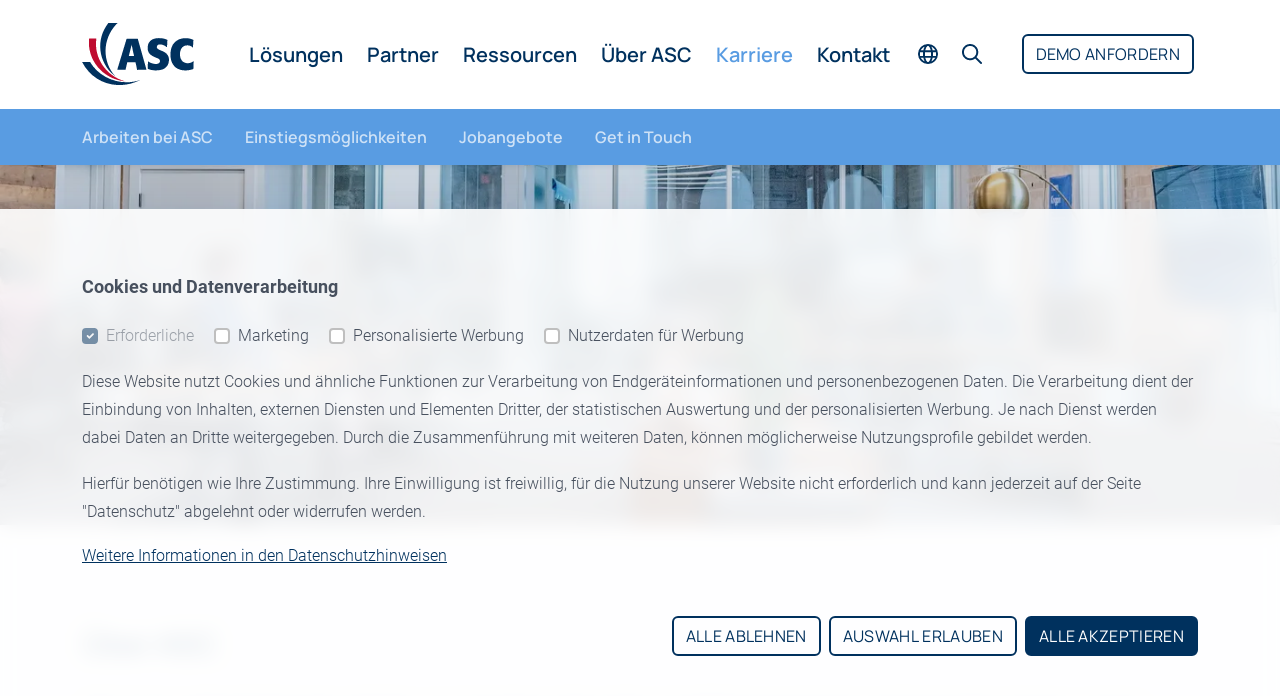

--- FILE ---
content_type: text/html; charset=utf-8
request_url: https://www.asctechnologies.com/de/karriere/
body_size: 61313
content:
<!DOCTYPE html> <html dir="ltr" lang="de"> <head> <meta charset="utf-8"> <!--
	This website was developed by Christoph Dietrich,
	www.christoph-dietrich.de
	---
	This website is powered by TYPO3 - inspiring people to share!
	TYPO3 is a free open source Content Management Framework initially created by Kasper Skaarhoj and licensed under GNU/GPL.
	TYPO3 is copyright 1998-2026 of Kasper Skaarhoj. Extensions are copyright of their respective owners.
	Information and contribution at https://typo3.org/
--> <title>Karriere bei ASC</title> <meta name="description" content="Jobs bei ASC. Lassen Sie sich von uns fördern, entwickeln Sie sich weiter und machen Sie Karriere bei ASC. Jetzt tolle Jobs und Chancen entdecken!"> <meta name="viewport" content="width=device-width, initial-scale=1"> <meta name="robots" content="index,follow"> <meta name="author" content="ASC"> <meta property="og:title" content="Karriere bei ASC"> <meta property="og:description" content="Jobs bei ASC. Lassen Sie sich von uns fördern, entwickeln Sie sich weiter und machen Sie Karriere bei ASC. Jetzt tolle Jobs und Chancen entdecken!"> <meta property="og:image" content="https://www.asctechnologies.com/typo3conf/ext/site_package/Resources/Public/Images/fallback_opengraph.jpg"> <meta name="twitter:card" content="summary"> <meta name="twitter:title" content="Karriere bei ASC"> <meta name="twitter:description" content="Jobs bei ASC. Lassen Sie sich von uns fördern, entwickeln Sie sich weiter und machen Sie Karriere bei ASC. Jetzt tolle Jobs und Chancen entdecken!"> <meta name="twitter:image" content="https://www.asctechnologies.com/typo3conf/ext/site_package/Resources/Public/Images/fallback_twittercards.jpg"> <meta name="revisit" content="7 days"> <meta name="publisher" content="ASC"> <meta name="page-topic" content="Software"> <meta name="icbm" content="49.999425, 9.224639"> <meta name="title" content="Karriere bei ASC"> <style media="screen">
/*<![CDATA[*/
<!--
@font-face{font-display:swap;font-family:"Manrope";font-style:normal;font-weight:400;src:local(""),url("/typo3conf/ext/site_package/Resources/Public/Fonts/manrope-v15-latin-regular.woff2") format("woff2")}@font-face{font-display:swap;font-family:"Manrope";font-style:normal;font-weight:600;src:local(""),url("/typo3conf/ext/site_package/Resources/Public/Fonts/manrope-v15-latin-600.woff2") format("woff2")}@font-face{font-display:swap;font-family:"Manrope";font-style:normal;font-weight:700;src:local(""),url("/typo3conf/ext/site_package/Resources/Public/Fonts/manrope-v15-latin-700.woff2") format("woff2")}@font-face{font-display:swap;font-family:"Roboto";font-style:normal;font-weight:300;src:local(""),url("/typo3conf/ext/site_package/Resources/Public/Fonts/roboto-v32-latin-300.woff2") format("woff2")}@font-face{font-display:swap;font-family:"Roboto";font-style:italic;font-weight:300;src:local(""),url("/typo3conf/ext/site_package/Resources/Public/Fonts/roboto-v32-latin-300italic.woff2") format("woff2")}@font-face{font-display:swap;font-family:"Roboto";font-style:normal;font-weight:400;src:local(""),url("/typo3conf/ext/site_package/Resources/Public/Fonts/roboto-v32-latin-regular.woff2") format("woff2")}@font-face{font-display:swap;font-family:"Roboto";font-style:normal;font-weight:500;src:local(""),url("/typo3conf/ext/site_package/Resources/Public/Fonts/roboto-v32-latin-500.woff2") format("woff2")}@font-face{font-display:swap;font-family:"Roboto";font-style:normal;font-weight:700;src:local(""),url("/typo3conf/ext/site_package/Resources/Public/Fonts/roboto-v32-latin-700.woff2") format("woff2")}:root{--bs-blue: #007bff;--bs-indigo: #6610f2;--bs-purple: #6f42c1;--bs-pink: #e83e8c;--bs-red: #dc3545;--bs-orange: #fd7e14;--bs-yellow: #ffc107;--bs-green: #28a745;--bs-teal: #20c997;--bs-cyan: #17a2b8;--bs-white: #fff;--bs-gray: #6c757d;--bs-gray-dark: #343a40;--bs-gray-100: #f5f6f8;--bs-gray-200: #e9ecef;--bs-gray-300: #dee2e6;--bs-gray-400: #ced4da;--bs-gray-500: #adb5bd;--bs-gray-600: #6c757d;--bs-gray-700: #495057;--bs-gray-800: #343a40;--bs-gray-900: #212529;--bs-primary: #00315e;--bs-secondary: #7080ff;--bs-success: #28a745;--bs-info: #17a2b8;--bs-warning: #ffc107;--bs-danger: #dc3545;--bs-light: rgba(255, 255, 255, 0.7);--bs-dark: #343a40;--bs-primarydark: #00162b;--bs-primarylight: #074f91;--bs-secondarydark: rgb(86.6575, 102.1691083916, 225.2925);--bs-secondarylight: rgb(133.45, 147.05, 255);--bs-lightgray: #f5f6f8;--bs-darkgray: #6c757d;--bs-white: #fff;--bs-primary-rgb: 0, 49, 94;--bs-secondary-rgb: 112, 128, 255;--bs-success-rgb: 40, 167, 69;--bs-info-rgb: 23, 162, 184;--bs-warning-rgb: 255, 193, 7;--bs-danger-rgb: 220, 53, 69;--bs-light-rgb: 255, 255, 255;--bs-dark-rgb: 52, 58, 64;--bs-primarydark-rgb: 0, 22, 43;--bs-primarylight-rgb: 7, 79, 145;--bs-secondarydark-rgb: 87, 102, 225;--bs-secondarylight-rgb: 133, 147, 255;--bs-lightgray-rgb: 245, 246, 248;--bs-darkgray-rgb: 108, 117, 125;--bs-white-rgb: 255, 255, 255;--bs-primary-text-emphasis: rgb(0, 19.6, 37.6);--bs-secondary-text-emphasis: rgb(44.8, 51.2, 102);--bs-success-text-emphasis: rgb(16, 66.8, 27.6);--bs-info-text-emphasis: rgb(9.2, 64.8, 73.6);--bs-warning-text-emphasis: rgb(102, 77.2, 2.8);--bs-danger-text-emphasis: rgb(88, 21.2, 27.6);--bs-light-text-emphasis: #495057;--bs-dark-text-emphasis: #495057;--bs-primary-bg-subtle: rgb(204, 213.8, 222.8);--bs-secondary-bg-subtle: rgb(226.4, 229.6, 255);--bs-success-bg-subtle: rgb(212, 237.4, 217.8);--bs-info-bg-subtle: rgb(208.6, 236.4, 240.8);--bs-warning-bg-subtle: rgb(255, 242.6, 205.4);--bs-danger-bg-subtle: rgb(248, 214.6, 217.8);--bs-light-bg-subtle: rgb(250, 250.5, 251.5);--bs-dark-bg-subtle: #ced4da;--bs-primary-border-subtle: rgb(153, 172.6, 190.6);--bs-secondary-border-subtle: rgb(197.8, 204.2, 255);--bs-success-border-subtle: rgb(169, 219.8, 180.6);--bs-info-border-subtle: rgb(162.2, 217.8, 226.6);--bs-warning-border-subtle: rgb(255, 230.2, 155.8);--bs-danger-border-subtle: rgb(241, 174.2, 180.6);--bs-light-border-subtle: #e9ecef;--bs-dark-border-subtle: #adb5bd;--bs-white-rgb: 255, 255, 255;--bs-black-rgb: 0, 0, 0;--bs-font-sans-serif: system-ui, -apple-system, "Segoe UI", Roboto, "Helvetica Neue", "Noto Sans", "Liberation Sans", Arial, sans-serif, "Apple Color Emoji", "Segoe UI Emoji", "Segoe UI Symbol", "Noto Color Emoji";--bs-font-monospace: SFMono-Regular, Menlo, Monaco, Consolas, "Liberation Mono", "Courier New", monospace;--bs-gradient: linear-gradient(180deg, rgba(255, 255, 255, 0.15), rgba(255, 255, 255, 0));--bs-body-font-family: var(--bs-font-sans-serif);--bs-body-font-size:1rem;--bs-body-font-weight: 400;--bs-body-line-height: 1.5;--bs-body-color: #47505e;--bs-body-color-rgb: 71, 80, 94;--bs-body-bg: #fff;--bs-body-bg-rgb: 255, 255, 255;--bs-emphasis-color: #000;--bs-emphasis-color-rgb: 0, 0, 0;--bs-secondary-color: rgba(71, 80, 94, 0.75);--bs-secondary-color-rgb: 71, 80, 94;--bs-secondary-bg: #e9ecef;--bs-secondary-bg-rgb: 233, 236, 239;--bs-tertiary-color: rgba(71, 80, 94, 0.5);--bs-tertiary-color-rgb: 71, 80, 94;--bs-tertiary-bg: #f5f6f8;--bs-tertiary-bg-rgb: 245, 246, 248;--bs-heading-color: inherit;--bs-link-color: #00315e;--bs-link-color-rgb: 0, 49, 94;--bs-link-decoration: underline;--bs-link-hover-color: #00162b;--bs-link-hover-color-rgb: 0, 22, 43;--bs-link-hover-decoration: none;--bs-code-color: #e83e8c;--bs-highlight-color: #47505e;--bs-highlight-bg: rgb(255, 242.6, 205.4);--bs-border-width: 1px;--bs-border-style: solid;--bs-border-color: #dee2e6;--bs-border-color-translucent: rgba(0, 0, 0, 0.175);--bs-border-radius: 0.375rem;--bs-border-radius-sm: 0.25rem;--bs-border-radius-lg: 0.75rem;--bs-border-radius-xl: 1rem;--bs-border-radius-xxl: 2rem;--bs-border-radius-2xl: var(--bs-border-radius-xxl);--bs-border-radius-pill: 50rem;--bs-box-shadow: 0 0.5rem 1rem rgba(0, 49, 94, 0.15);--bs-box-shadow-sm: 0 0 0.0325rem rgba(0, 49, 94, 0.045), 0 0.1rem 0.3rem rgba(0, 49, 94, 0.09);--bs-box-shadow-lg: 0 1rem 3rem rgba(0, 49, 94, 0.175);--bs-box-shadow-inset: inset 0 1px 2px rgba(0, 0, 0, 0.075);--bs-focus-ring-width: 0.25rem;--bs-focus-ring-opacity: 0.25;--bs-focus-ring-color: rgba(0, 49, 94, 0.25);--bs-form-valid-color: #28a745;--bs-form-valid-border-color: #28a745;--bs-form-invalid-color: #dc3545;--bs-form-invalid-border-color: #dc3545}*,*::before,*::after{-webkit-box-sizing:border-box;box-sizing:border-box}@media(prefers-reduced-motion: no-preference){:root{scroll-behavior:smooth}}body{margin:0;font-family:var(--bs-body-font-family);font-size:var(--bs-body-font-size);font-weight:var(--bs-body-font-weight);line-height:var(--bs-body-line-height);color:var(--bs-body-color);text-align:var(--bs-body-text-align);background-color:var(--bs-body-bg);-webkit-text-size-adjust:100%;-webkit-tap-highlight-color:rgba(0,0,0,0)}hr{margin:1rem 0;color:inherit;border:0;border-top:2px solid;opacity:initial}h6,.h6,h5,.h5,h4,.h4,h3,.h3,h2,.h2,h1,.h1{margin-top:0;margin-bottom:.5rem;font-weight:500;line-height:1.2;color:var(--bs-heading-color)}h1,.h1{font-size:2.5rem}h2,.h2{font-size:2rem}h3,.h3{font-size:1.75rem}h4,.h4{font-size:1.5rem}h5,.h5{font-size:1.25rem}h6,.h6{font-size:1rem}p{margin-top:0;margin-bottom:1rem}abbr[title]{-webkit-text-decoration:underline dotted;text-decoration:underline dotted;cursor:help;-webkit-text-decoration-skip-ink:none;text-decoration-skip-ink:none}address{margin-bottom:1rem;font-style:normal;line-height:inherit}ol,ul{padding-left:2rem}ol,ul,dl{margin-top:0;margin-bottom:1rem}ol ol,ul ul,ol ul,ul ol{margin-bottom:0}dt{font-weight:700}dd{margin-bottom:.5rem;margin-left:0}blockquote{margin:0 0 1rem}b,strong{font-weight:bolder}small,.small{font-size:0.875em}mark,.mark{padding:.1875em;color:var(--bs-highlight-color);background-color:var(--bs-highlight-bg)}sub,sup{position:relative;font-size:0.75em;line-height:0;vertical-align:baseline}sub{bottom:-0.25em}sup{top:-0.5em}a{color:rgba(var(--bs-link-color-rgb), var(--bs-link-opacity, 1));text-decoration:underline}a:hover{--bs-link-color-rgb: var(--bs-link-hover-color-rgb);text-decoration:none}a:not([href]):not([class]),a:not([href]):not([class]):hover{color:inherit;text-decoration:none}pre,code,kbd,samp{font-family:var(--bs-font-monospace);font-size:1em}pre{display:block;margin-top:0;margin-bottom:1rem;overflow:auto;font-size:0.875em}pre code{font-size:inherit;color:inherit;word-break:normal}code{font-size:0.875em;color:var(--bs-code-color);word-wrap:break-word}a>code{color:inherit}kbd{padding:.1875rem .375rem;font-size:0.875em;color:var(--bs-body-bg);background-color:var(--bs-body-color);border-radius:.25rem}kbd kbd{padding:0;font-size:1em}figure{margin:0 0 1rem}img,svg{vertical-align:middle}table{caption-side:bottom;border-collapse:collapse}caption{padding-top:.5rem;padding-bottom:.5rem;color:var(--bs-secondary-color);text-align:left}th{text-align:inherit;text-align:-webkit-match-parent}thead,tbody,tfoot,tr,td,th{border-color:inherit;border-style:solid;border-width:0}label{display:inline-block}button{border-radius:0}button:focus:not(:focus-visible){outline:0}input,button,select,optgroup,textarea{margin:0;font-family:inherit;font-size:inherit;line-height:inherit}button,select{text-transform:none}[role=button]{cursor:pointer}select{word-wrap:normal}select:disabled{opacity:1}[list]:not([type=date]):not([type=datetime-local]):not([type=month]):not([type=week]):not([type=time])::-webkit-calendar-picker-indicator{display:none !important}button,[type=button],[type=reset],[type=submit]{-webkit-appearance:button}button:not(:disabled),[type=button]:not(:disabled),[type=reset]:not(:disabled),[type=submit]:not(:disabled){cursor:pointer}::-moz-focus-inner{padding:0;border-style:none}textarea{resize:vertical}fieldset{min-width:0;padding:0;margin:0;border:0}legend{float:left;width:100%;padding:0;margin-bottom:.5rem;line-height:inherit;font-size:1.5rem}legend+*{clear:left}::-webkit-datetime-edit-fields-wrapper,::-webkit-datetime-edit-text,::-webkit-datetime-edit-minute,::-webkit-datetime-edit-hour-field,::-webkit-datetime-edit-day-field,::-webkit-datetime-edit-month-field,::-webkit-datetime-edit-year-field{padding:0}::-webkit-inner-spin-button{height:auto}[type=search]{-webkit-appearance:textfield;outline-offset:-2px}::-webkit-search-decoration{-webkit-appearance:none}::-webkit-color-swatch-wrapper{padding:0}::-webkit-file-upload-button{font:inherit;-webkit-appearance:button}::file-selector-button{font:inherit;-webkit-appearance:button}output{display:inline-block}iframe{border:0}summary{display:list-item;cursor:pointer}progress{vertical-align:baseline}[hidden]{display:none !important}.list-unstyled{padding-left:0;list-style:none}.list-inline{padding-left:0;list-style:none}.list-inline-item{display:inline-block}.list-inline-item:not(:last-child){margin-right:.5rem}.blockquote{margin-bottom:1rem;font-size:1.25rem}.blockquote>:last-child{margin-bottom:0}.container,.container-fluid{--bs-gutter-x: 1.5rem;--bs-gutter-y: 0;width:100%;padding-right:calc(var(--bs-gutter-x)*.5);padding-left:calc(var(--bs-gutter-x)*.5);margin-right:auto;margin-left:auto}@media(min-width: 576px){.container{max-width:540px}}@media(min-width: 768px){.container{max-width:720px}}@media(min-width: 992px){.container{max-width:960px}}@media(min-width: 1200px){.container{max-width:1140px}}@media(min-width: 1480px){.container{max-width:1400px}}:root{--bs-breakpoint-xs: 0;--bs-breakpoint-sm: 576px;--bs-breakpoint-md: 768px;--bs-breakpoint-lg: 992px;--bs-breakpoint-xl: 1200px;--bs-breakpoint-xxl: 1480px}.row{--bs-gutter-x: 1.5rem;--bs-gutter-y: 0;display:-webkit-box;display:-ms-flexbox;display:flex;-ms-flex-wrap:wrap;flex-wrap:wrap;margin-top:calc(-1*var(--bs-gutter-y));margin-right:calc(-0.5*var(--bs-gutter-x));margin-left:calc(-0.5*var(--bs-gutter-x))}.row>*{-ms-flex-negative:0;flex-shrink:0;width:100%;max-width:100%;padding-right:calc(var(--bs-gutter-x)*.5);padding-left:calc(var(--bs-gutter-x)*.5);margin-top:var(--bs-gutter-y)}.col{-webkit-box-flex:1;-ms-flex:1 0 0px;flex:1 0 0}.col-auto{-webkit-box-flex:0;-ms-flex:0 0 auto;flex:0 0 auto;width:auto}.col-2{-webkit-box-flex:0;-ms-flex:0 0 auto;flex:0 0 auto;width:16.66666667%}.col-3{-webkit-box-flex:0;-ms-flex:0 0 auto;flex:0 0 auto;width:25%}.col-4{-webkit-box-flex:0;-ms-flex:0 0 auto;flex:0 0 auto;width:33.33333333%}.col-6{-webkit-box-flex:0;-ms-flex:0 0 auto;flex:0 0 auto;width:50%}.col-8{-webkit-box-flex:0;-ms-flex:0 0 auto;flex:0 0 auto;width:66.66666667%}.col-9{-webkit-box-flex:0;-ms-flex:0 0 auto;flex:0 0 auto;width:75%}.col-10{-webkit-box-flex:0;-ms-flex:0 0 auto;flex:0 0 auto;width:83.33333333%}.col-12{-webkit-box-flex:0;-ms-flex:0 0 auto;flex:0 0 auto;width:100%}.g-0,.gx-0{--bs-gutter-x: 0}.g-0{--bs-gutter-y: 0}.g-1,.gx-1{--bs-gutter-x: 0.25rem}.g-1{--bs-gutter-y: 0.25rem}.g-2,.gx-2{--bs-gutter-x: 0.5rem}.g-2,.gy-2{--bs-gutter-y: 0.5rem}.g-3,.gx-3{--bs-gutter-x: 1rem}.g-3,.gy-3{--bs-gutter-y: 1rem}.g-4{--bs-gutter-x: 1.5rem}.g-4,.gy-4{--bs-gutter-y: 1.5rem}.gx-5{--bs-gutter-x: 2rem}.gy-5{--bs-gutter-y: 2rem}@media(min-width: 576px){.col-sm{-webkit-box-flex:1;-ms-flex:1 0 0px;flex:1 0 0}.col-sm-auto{-webkit-box-flex:0;-ms-flex:0 0 auto;flex:0 0 auto;width:auto}.col-sm-4{-webkit-box-flex:0;-ms-flex:0 0 auto;flex:0 0 auto;width:33.33333333%}.col-sm-6{-webkit-box-flex:0;-ms-flex:0 0 auto;flex:0 0 auto;width:50%}.col-sm-8{-webkit-box-flex:0;-ms-flex:0 0 auto;flex:0 0 auto;width:66.66666667%}.g-sm-2{--bs-gutter-x: 0.5rem}.g-sm-2{--bs-gutter-y: 0.5rem}.gx-sm-3{--bs-gutter-x: 1rem}.gy-sm-3{--bs-gutter-y: 1rem}.g-sm-4,.gx-sm-4{--bs-gutter-x: 1.5rem}.g-sm-4,.gy-sm-4{--bs-gutter-y: 1.5rem}.g-sm-5,.gx-sm-5{--bs-gutter-x: 2rem}.g-sm-5,.gy-sm-5{--bs-gutter-y: 2rem}.gy-sm-6{--bs-gutter-y: 3rem}.gx-sm-7{--bs-gutter-x: 4rem}}@media(min-width: 768px){.col-md{-webkit-box-flex:1;-ms-flex:1 0 0px;flex:1 0 0}.col-md-auto{-webkit-box-flex:0;-ms-flex:0 0 auto;flex:0 0 auto;width:auto}.col-md-2{-webkit-box-flex:0;-ms-flex:0 0 auto;flex:0 0 auto;width:16.66666667%}.col-md-3{-webkit-box-flex:0;-ms-flex:0 0 auto;flex:0 0 auto;width:25%}.col-md-4{-webkit-box-flex:0;-ms-flex:0 0 auto;flex:0 0 auto;width:33.33333333%}.col-md-5{-webkit-box-flex:0;-ms-flex:0 0 auto;flex:0 0 auto;width:41.66666667%}.col-md-6{-webkit-box-flex:0;-ms-flex:0 0 auto;flex:0 0 auto;width:50%}.col-md-7{-webkit-box-flex:0;-ms-flex:0 0 auto;flex:0 0 auto;width:58.33333333%}.col-md-8{-webkit-box-flex:0;-ms-flex:0 0 auto;flex:0 0 auto;width:66.66666667%}.col-md-9{-webkit-box-flex:0;-ms-flex:0 0 auto;flex:0 0 auto;width:75%}.col-md-10{-webkit-box-flex:0;-ms-flex:0 0 auto;flex:0 0 auto;width:83.33333333%}.gx-md-3{--bs-gutter-x: 1rem}.g-md-4,.gx-md-4{--bs-gutter-x: 1.5rem}.g-md-4,.gy-md-4{--bs-gutter-y: 1.5rem}.g-md-5,.gx-md-5{--bs-gutter-x: 2rem}.g-md-5,.gy-md-5{--bs-gutter-y: 2rem}.gx-md-6{--bs-gutter-x: 3rem}.gy-md-6{--bs-gutter-y: 3rem}}@media(min-width: 992px){.col-lg{-webkit-box-flex:1;-ms-flex:1 0 0px;flex:1 0 0}.col-lg-auto{-webkit-box-flex:0;-ms-flex:0 0 auto;flex:0 0 auto;width:auto}.col-lg-2{-webkit-box-flex:0;-ms-flex:0 0 auto;flex:0 0 auto;width:16.66666667%}.col-lg-3{-webkit-box-flex:0;-ms-flex:0 0 auto;flex:0 0 auto;width:25%}.col-lg-4{-webkit-box-flex:0;-ms-flex:0 0 auto;flex:0 0 auto;width:33.33333333%}.col-lg-5{-webkit-box-flex:0;-ms-flex:0 0 auto;flex:0 0 auto;width:41.66666667%}.col-lg-6{-webkit-box-flex:0;-ms-flex:0 0 auto;flex:0 0 auto;width:50%}.col-lg-7{-webkit-box-flex:0;-ms-flex:0 0 auto;flex:0 0 auto;width:58.33333333%}.col-lg-8{-webkit-box-flex:0;-ms-flex:0 0 auto;flex:0 0 auto;width:66.66666667%}.col-lg-9{-webkit-box-flex:0;-ms-flex:0 0 auto;flex:0 0 auto;width:75%}.col-lg-10{-webkit-box-flex:0;-ms-flex:0 0 auto;flex:0 0 auto;width:83.33333333%}.g-lg-4,.gx-lg-4{--bs-gutter-x: 1.5rem}.g-lg-4{--bs-gutter-y: 1.5rem}.g-lg-5,.gx-lg-5{--bs-gutter-x: 2rem}.g-lg-5{--bs-gutter-y: 2rem}.gx-lg-6{--bs-gutter-x: 3rem}.gy-lg-6{--bs-gutter-y: 3rem}.gx-lg-7{--bs-gutter-x: 4rem}.gy-lg-7{--bs-gutter-y: 4rem}}@media(min-width: 1200px){.col-xl{-webkit-box-flex:1;-ms-flex:1 0 0px;flex:1 0 0}.col-xl-auto{-webkit-box-flex:0;-ms-flex:0 0 auto;flex:0 0 auto;width:auto}.col-xl-2{-webkit-box-flex:0;-ms-flex:0 0 auto;flex:0 0 auto;width:16.66666667%}.col-xl-3{-webkit-box-flex:0;-ms-flex:0 0 auto;flex:0 0 auto;width:25%}.col-xl-4{-webkit-box-flex:0;-ms-flex:0 0 auto;flex:0 0 auto;width:33.33333333%}.col-xl-5{-webkit-box-flex:0;-ms-flex:0 0 auto;flex:0 0 auto;width:41.66666667%}.col-xl-7{-webkit-box-flex:0;-ms-flex:0 0 auto;flex:0 0 auto;width:58.33333333%}.col-xl-8{-webkit-box-flex:0;-ms-flex:0 0 auto;flex:0 0 auto;width:66.66666667%}.col-xl-9{-webkit-box-flex:0;-ms-flex:0 0 auto;flex:0 0 auto;width:75%}.col-xl-10{-webkit-box-flex:0;-ms-flex:0 0 auto;flex:0 0 auto;width:83.33333333%}.g-xl-3{--bs-gutter-x: 1rem}.g-xl-3{--bs-gutter-y: 1rem}.g-xl-5,.gx-xl-5{--bs-gutter-x: 2rem}.g-xl-5,.gy-xl-5{--bs-gutter-y: 2rem}.g-xl-6,.gx-xl-6{--bs-gutter-x: 3rem}.g-xl-6{--bs-gutter-y: 3rem}.gy-xl-7{--bs-gutter-y: 4rem}}@media(min-width: 1480px){.col-xxl-2{-webkit-box-flex:0;-ms-flex:0 0 auto;flex:0 0 auto;width:16.66666667%}.col-xxl-5{-webkit-box-flex:0;-ms-flex:0 0 auto;flex:0 0 auto;width:41.66666667%}.col-xxl-6{-webkit-box-flex:0;-ms-flex:0 0 auto;flex:0 0 auto;width:50%}.col-xxl-9{-webkit-box-flex:0;-ms-flex:0 0 auto;flex:0 0 auto;width:75%}.gx-xxl-4{--bs-gutter-x: 1.5rem}.gx-xxl-5{--bs-gutter-x: 2rem}.gx-xxl-6{--bs-gutter-x: 3rem}.gx-xxl-7{--bs-gutter-x: 4rem}.gy-xxl-7{--bs-gutter-y: 4rem}.gx-xxl-8{--bs-gutter-x: 5rem}.gy-xxl-8{--bs-gutter-y: 5rem}}.btn{--bs-btn-padding-x: 0.75rem;--bs-btn-padding-y: 0.375rem;--bs-btn-font-family: ;--bs-btn-font-size:1rem;--bs-btn-font-weight: 400;--bs-btn-line-height: 1.5;--bs-btn-color: var(--bs-body-color);--bs-btn-bg: transparent;--bs-btn-border-width: 2px;--bs-btn-border-color: transparent;--bs-btn-border-radius: var(--bs-border-radius);--bs-btn-hover-border-color: transparent;--bs-btn-box-shadow: inset 0 1px 0 rgba(255, 255, 255, 0.15), 0 1px 1px rgba(0, 0, 0, 0.075);--bs-btn-disabled-opacity: 0.65;--bs-btn-focus-box-shadow: 0 0 0 0.25rem rgba(var(--bs-btn-focus-shadow-rgb), .5);display:inline-block;padding:var(--bs-btn-padding-y) var(--bs-btn-padding-x);font-family:var(--bs-btn-font-family);font-size:var(--bs-btn-font-size);font-weight:var(--bs-btn-font-weight);line-height:var(--bs-btn-line-height);color:var(--bs-btn-color);text-align:center;text-decoration:none;vertical-align:middle;cursor:pointer;-webkit-user-select:none;-moz-user-select:none;-ms-user-select:none;user-select:none;border:var(--bs-btn-border-width) solid var(--bs-btn-border-color);border-radius:var(--bs-btn-border-radius);background-color:var(--bs-btn-bg);-webkit-transition:color .15s ease-in-out,background-color .15s ease-in-out,border-color .15s ease-in-out,-webkit-box-shadow .15s ease-in-out;transition:color .15s ease-in-out,background-color .15s ease-in-out,border-color .15s ease-in-out,-webkit-box-shadow .15s ease-in-out;transition:color .15s ease-in-out,background-color .15s ease-in-out,border-color .15s ease-in-out,box-shadow .15s ease-in-out;transition:color .15s ease-in-out,background-color .15s ease-in-out,border-color .15s ease-in-out,box-shadow .15s ease-in-out,-webkit-box-shadow .15s ease-in-out}@media(prefers-reduced-motion: reduce){.btn{-webkit-transition:none;transition:none}}.btn:hover{color:var(--bs-btn-hover-color);background-color:var(--bs-btn-hover-bg);border-color:var(--bs-btn-hover-border-color)}.btn-check+.btn:hover{color:var(--bs-btn-color);background-color:var(--bs-btn-bg);border-color:var(--bs-btn-border-color)}.btn:focus-visible{color:var(--bs-btn-hover-color);background-color:var(--bs-btn-hover-bg);border-color:var(--bs-btn-hover-border-color);outline:0;-webkit-box-shadow:var(--bs-btn-focus-box-shadow);box-shadow:var(--bs-btn-focus-box-shadow)}.btn-check:focus-visible+.btn{border-color:var(--bs-btn-hover-border-color);outline:0;-webkit-box-shadow:var(--bs-btn-focus-box-shadow);box-shadow:var(--bs-btn-focus-box-shadow)}.btn-check:checked+.btn,:not(.btn-check)+.btn:active,.btn:first-child:active,.btn.active,.btn.show{color:var(--bs-btn-active-color);background-color:var(--bs-btn-active-bg);border-color:var(--bs-btn-active-border-color)}.btn-check:checked+.btn:focus-visible,:not(.btn-check)+.btn:active:focus-visible,.btn:first-child:active:focus-visible,.btn.active:focus-visible,.btn.show:focus-visible{-webkit-box-shadow:var(--bs-btn-focus-box-shadow);box-shadow:var(--bs-btn-focus-box-shadow)}.btn-check:checked:focus-visible+.btn{-webkit-box-shadow:var(--bs-btn-focus-box-shadow);box-shadow:var(--bs-btn-focus-box-shadow)}.btn:disabled,.btn.disabled,fieldset:disabled .btn{color:var(--bs-btn-disabled-color);pointer-events:none;background-color:var(--bs-btn-disabled-bg);border-color:var(--bs-btn-disabled-border-color);opacity:var(--bs-btn-disabled-opacity)}.btn-primary{--bs-btn-color: #fff;--bs-btn-bg: #00315e;--bs-btn-border-color: #00315e;--bs-btn-hover-color: #fff;--bs-btn-hover-bg: rgb(0, 41.65, 79.9);--bs-btn-hover-border-color: rgb(0, 41.65, 79.9);--bs-btn-focus-shadow-rgb: 38, 80, 118;--bs-btn-active-color: #fff;--bs-btn-active-bg: rgb(0, 39.2, 75.2);--bs-btn-active-border-color: rgb(0, 39.2, 75.2);--bs-btn-active-shadow: inset 0 3px 5px rgba(0, 0, 0, 0.125);--bs-btn-disabled-color: #fff;--bs-btn-disabled-bg: #00315e;--bs-btn-disabled-border-color: #00315e}.btn-secondary{--bs-btn-color: #000;--bs-btn-bg: #7080ff;--bs-btn-border-color: #7080ff;--bs-btn-hover-color: #000;--bs-btn-hover-bg: rgb(133.45, 147.05, 255);--bs-btn-hover-border-color: rgb(133.45, 147.05, 255);--bs-btn-focus-shadow-rgb: 95, 109, 217;--bs-btn-active-color: #000;--bs-btn-active-bg: rgb(140.6, 153.4, 255);--bs-btn-active-border-color: rgb(140.6, 153.4, 255);--bs-btn-active-shadow: inset 0 3px 5px rgba(0, 0, 0, 0.125);--bs-btn-disabled-color: #000;--bs-btn-disabled-bg: #7080ff;--bs-btn-disabled-border-color: #7080ff}.btn-light{--bs-btn-color: #000;--bs-btn-bg: rgba(255, 255, 255, 0.7);--bs-btn-border-color: rgba(255, 255, 255, 0.7);--bs-btn-hover-color: #000;--bs-btn-hover-bg: rgba(192.0569620253, 192.0569620253, 192.0569620253, 0.745);--bs-btn-hover-border-color: rgba(192.0569620253, 192.0569620253, 192.0569620253, 0.745);--bs-btn-focus-shadow-rgb: 192, 192, 192;--bs-btn-active-color: #000;--bs-btn-active-bg: rgba(174.1463414634, 174.1463414634, 174.1463414634, 0.76);--bs-btn-active-border-color: rgba(174.1463414634, 174.1463414634, 174.1463414634, 0.76);--bs-btn-active-shadow: inset 0 3px 5px rgba(0, 0, 0, 0.125);--bs-btn-disabled-color: #000;--bs-btn-disabled-bg: rgba(255, 255, 255, 0.7);--bs-btn-disabled-border-color: rgba(255, 255, 255, 0.7)}.btn-white{--bs-btn-color: #000;--bs-btn-bg: #fff;--bs-btn-border-color: #fff;--bs-btn-hover-color: #000;--bs-btn-hover-bg: white;--bs-btn-hover-border-color: white;--bs-btn-focus-shadow-rgb: 217, 217, 217;--bs-btn-active-color: #000;--bs-btn-active-bg: white;--bs-btn-active-border-color: white;--bs-btn-active-shadow: inset 0 3px 5px rgba(0, 0, 0, 0.125);--bs-btn-disabled-color: #000;--bs-btn-disabled-bg: #fff;--bs-btn-disabled-border-color: #fff}.btn-outline-primary{--bs-btn-color: #00315e;--bs-btn-border-color: #00315e;--bs-btn-hover-color: #fff;--bs-btn-hover-bg: #00315e;--bs-btn-hover-border-color: #00315e;--bs-btn-focus-shadow-rgb: 0, 49, 94;--bs-btn-active-color: #fff;--bs-btn-active-bg: #00315e;--bs-btn-active-border-color: #00315e;--bs-btn-active-shadow: inset 0 3px 5px rgba(0, 0, 0, 0.125);--bs-btn-disabled-color: #00315e;--bs-btn-disabled-bg: transparent;--bs-btn-disabled-border-color: #00315e;--bs-gradient: none}.btn-outline-secondary{--bs-btn-color: #7080ff;--bs-btn-border-color: #7080ff;--bs-btn-hover-color: #000;--bs-btn-hover-bg: #7080ff;--bs-btn-hover-border-color: #7080ff;--bs-btn-focus-shadow-rgb: 112, 128, 255;--bs-btn-active-color: #000;--bs-btn-active-bg: #7080ff;--bs-btn-active-border-color: #7080ff;--bs-btn-active-shadow: inset 0 3px 5px rgba(0, 0, 0, 0.125);--bs-btn-disabled-color: #7080ff;--bs-btn-disabled-bg: transparent;--bs-btn-disabled-border-color: #7080ff;--bs-gradient: none}.btn-outline-light{--bs-btn-color: rgba(255, 255, 255, 0.7);--bs-btn-border-color: rgba(255, 255, 255, 0.7);--bs-btn-hover-color: #000;--bs-btn-hover-bg: rgba(255, 255, 255, 0.7);--bs-btn-hover-border-color: rgba(255, 255, 255, 0.7);--bs-btn-focus-shadow-rgb: 255, 255, 255;--bs-btn-active-color: #000;--bs-btn-active-bg: rgba(255, 255, 255, 0.7);--bs-btn-active-border-color: rgba(255, 255, 255, 0.7);--bs-btn-active-shadow: inset 0 3px 5px rgba(0, 0, 0, 0.125);--bs-btn-disabled-color: rgba(255, 255, 255, 0.7);--bs-btn-disabled-bg: transparent;--bs-btn-disabled-border-color: rgba(255, 255, 255, 0.7);--bs-gradient: none}.btn-outline-darkgray{--bs-btn-color: #6c757d;--bs-btn-border-color: #6c757d;--bs-btn-hover-color: #fff;--bs-btn-hover-bg: #6c757d;--bs-btn-hover-border-color: #6c757d;--bs-btn-focus-shadow-rgb: 108, 117, 125;--bs-btn-active-color: #fff;--bs-btn-active-bg: #6c757d;--bs-btn-active-border-color: #6c757d;--bs-btn-active-shadow: inset 0 3px 5px rgba(0, 0, 0, 0.125);--bs-btn-disabled-color: #6c757d;--bs-btn-disabled-bg: transparent;--bs-btn-disabled-border-color: #6c757d;--bs-gradient: none}.btn-outline-white{--bs-btn-color: #fff;--bs-btn-border-color: #fff;--bs-btn-hover-color: #000;--bs-btn-hover-bg: #fff;--bs-btn-hover-border-color: #fff;--bs-btn-focus-shadow-rgb: 255, 255, 255;--bs-btn-active-color: #000;--bs-btn-active-bg: #fff;--bs-btn-active-border-color: #fff;--bs-btn-active-shadow: inset 0 3px 5px rgba(0, 0, 0, 0.125);--bs-btn-disabled-color: #fff;--bs-btn-disabled-bg: transparent;--bs-btn-disabled-border-color: #fff;--bs-gradient: none}.btn-link{--bs-btn-font-weight: 400;--bs-btn-color: var(--bs-link-color);--bs-btn-bg: transparent;--bs-btn-border-color: transparent;--bs-btn-hover-color: var(--bs-link-hover-color);--bs-btn-hover-border-color: transparent;--bs-btn-active-color: var(--bs-link-hover-color);--bs-btn-active-border-color: transparent;--bs-btn-disabled-color: #6c757d;--bs-btn-disabled-border-color: transparent;--bs-btn-box-shadow: 0 0 0 #000;--bs-btn-focus-shadow-rgb: 38, 80, 118;text-decoration:underline}.btn-link:hover,.btn-link:focus-visible{text-decoration:none}.btn-link:focus-visible{color:var(--bs-btn-color)}.btn-link:hover{color:var(--bs-btn-hover-color)}.btn-lg{--bs-btn-padding-y: 0.5rem;--bs-btn-padding-x: 1rem;--bs-btn-font-size:1.25rem;--bs-btn-border-radius: var(--bs-border-radius-lg)}.btn-sm{--bs-btn-padding-y: 0.25rem;--bs-btn-padding-x: 0.5rem;--bs-btn-font-size:0.875rem;--bs-btn-border-radius: var(--bs-border-radius-sm)}.fade{-webkit-transition:opacity .15s linear;transition:opacity .15s linear}@media(prefers-reduced-motion: reduce){.fade{-webkit-transition:none;transition:none}}.fade:not(.show){opacity:0}.collapse:not(.show){display:none}.collapsing{height:0;overflow:hidden;-webkit-transition:height .35s ease;transition:height .35s ease}@media(prefers-reduced-motion: reduce){.collapsing{-webkit-transition:none;transition:none}}.collapsing.collapse-horizontal{width:0;height:auto;-webkit-transition:width .35s ease;transition:width .35s ease}@media(prefers-reduced-motion: reduce){.collapsing.collapse-horizontal{-webkit-transition:none;transition:none}}.nav{--bs-nav-link-padding-x: 1rem;--bs-nav-link-padding-y: 0.5rem;--bs-nav-link-font-weight: ;--bs-nav-link-color: var(--bs-link-color);--bs-nav-link-hover-color: var(--bs-link-hover-color);--bs-nav-link-disabled-color: var(--bs-secondary-color);display:-webkit-box;display:-ms-flexbox;display:flex;-ms-flex-wrap:wrap;flex-wrap:wrap;padding-left:0;margin-bottom:0;list-style:none}.nav-link{display:block;padding:var(--bs-nav-link-padding-y) var(--bs-nav-link-padding-x);font-size:var(--bs-nav-link-font-size);font-weight:var(--bs-nav-link-font-weight);color:var(--bs-nav-link-color);text-decoration:none;background:none;border:0;-webkit-transition:color .15s ease-in-out,background-color .15s ease-in-out,border-color .15s ease-in-out;transition:color .15s ease-in-out,background-color .15s ease-in-out,border-color .15s ease-in-out}@media(prefers-reduced-motion: reduce){.nav-link{-webkit-transition:none;transition:none}}.nav-link:hover,.nav-link:focus{color:var(--bs-nav-link-hover-color)}.nav-link:focus-visible{outline:0;-webkit-box-shadow:0 0 0 .25rem rgba(0,49,94,.25);box-shadow:0 0 0 .25rem rgba(0,49,94,.25)}.nav-link.disabled,.nav-link:disabled{color:var(--bs-nav-link-disabled-color);pointer-events:none;cursor:default}.nav-tabs{--bs-nav-tabs-border-width: 2px;--bs-nav-tabs-border-color: var(--bs-border-color);--bs-nav-tabs-border-radius: var(--bs-border-radius);--bs-nav-tabs-link-hover-border-color: var(--bs-secondary-bg) var(--bs-secondary-bg) var(--bs-border-color);--bs-nav-tabs-link-active-color: var(--bs-emphasis-color);--bs-nav-tabs-link-active-bg: var(--bs-body-bg);--bs-nav-tabs-link-active-border-color: var(--bs-border-color) var(--bs-border-color) var(--bs-body-bg);border-bottom:var(--bs-nav-tabs-border-width) solid var(--bs-nav-tabs-border-color)}.nav-tabs .nav-link{margin-bottom:calc(-1*var(--bs-nav-tabs-border-width));border:var(--bs-nav-tabs-border-width) solid rgba(0,0,0,0);border-top-left-radius:var(--bs-nav-tabs-border-radius);border-top-right-radius:var(--bs-nav-tabs-border-radius)}.nav-tabs .nav-link:hover,.nav-tabs .nav-link:focus{isolation:isolate;border-color:var(--bs-nav-tabs-link-hover-border-color)}.nav-tabs .nav-link.active,.nav-tabs .nav-item.show .nav-link{color:var(--bs-nav-tabs-link-active-color);background-color:var(--bs-nav-tabs-link-active-bg);border-color:var(--bs-nav-tabs-link-active-border-color)}.nav-tabs .dropdown-menu{margin-top:calc(-1*var(--bs-nav-tabs-border-width));border-top-left-radius:0;border-top-right-radius:0}.tab-content>.tab-pane{display:none}.tab-content>.active{display:block}.carousel{position:relative}.carousel.pointer-event{-ms-touch-action:pan-y;touch-action:pan-y}.carousel-inner{position:relative;width:100%;overflow:hidden}.carousel-inner::after{display:block;clear:both;content:""}.carousel-item{position:relative;display:none;float:left;width:100%;margin-right:-100%;-webkit-backface-visibility:hidden;backface-visibility:hidden;-webkit-transition:-webkit-transform .6s ease-in-out;transition:-webkit-transform .6s ease-in-out;transition:transform .6s ease-in-out;transition:transform .6s ease-in-out, -webkit-transform .6s ease-in-out}@media(prefers-reduced-motion: reduce){.carousel-item{-webkit-transition:none;transition:none}}.carousel-item.active,.carousel-item-next,.carousel-item-prev{display:block}.carousel-item-next:not(.carousel-item-start),.active.carousel-item-end{-webkit-transform:translateX(100%);transform:translateX(100%)}.carousel-item-prev:not(.carousel-item-end),.active.carousel-item-start{-webkit-transform:translateX(-100%);transform:translateX(-100%)}.carousel-fade .carousel-item{opacity:0;-webkit-transition-property:opacity;transition-property:opacity;-webkit-transform:none;transform:none}.carousel-fade .carousel-item.active,.carousel-fade .carousel-item-next.carousel-item-start,.carousel-fade .carousel-item-prev.carousel-item-end{z-index:1;opacity:1}.carousel-fade .active.carousel-item-start,.carousel-fade .active.carousel-item-end{z-index:0;opacity:0;-webkit-transition:opacity 0s .6s;transition:opacity 0s .6s}@media(prefers-reduced-motion: reduce){.carousel-fade .active.carousel-item-start,.carousel-fade .active.carousel-item-end{-webkit-transition:none;transition:none}}.carousel-control-prev,.carousel-control-next{position:absolute;top:0;bottom:0;z-index:1;display:-webkit-box;display:-ms-flexbox;display:flex;-webkit-box-align:center;-ms-flex-align:center;align-items:center;-webkit-box-pack:center;-ms-flex-pack:center;justify-content:center;width:15%;padding:0;color:#fff;text-align:center;background:none;-webkit-filter:var(--bs-carousel-control-icon-filter);filter:var(--bs-carousel-control-icon-filter);border:0;opacity:.5;-webkit-transition:opacity .15s ease;transition:opacity .15s ease}@media(prefers-reduced-motion: reduce){.carousel-control-prev,.carousel-control-next{-webkit-transition:none;transition:none}}.carousel-control-prev:hover,.carousel-control-prev:focus,.carousel-control-next:hover,.carousel-control-next:focus{color:#fff;text-decoration:none;outline:0;opacity:.9}.carousel-control-prev{left:0}.carousel-control-next{right:0}.carousel-control-prev-icon,.carousel-control-next-icon{display:inline-block;width:2rem;height:2rem;background-repeat:no-repeat;background-position:50%;background-size:100% 100%}.carousel-control-prev-icon{background-image:url("data:image/svg+xml,%3csvg xmlns='http://www.w3.org/2000/svg' viewBox='0 0 16 16' fill='%23fff'%3e%3cpath d='M11.354 1.646a.5.5 0 0 1 0 .708L5.707 8l5.647 5.646a.5.5 0 0 1-.708.708l-6-6a.5.5 0 0 1 0-.708l6-6a.5.5 0 0 1 .708 0'/%3e%3c/svg%3e") /*rtl:url("data:image/svg+xml,%3csvg xmlns='http://www.w3.org/2000/svg' viewBox='0 0 16 16' fill='%23fff'%3e%3cpath d='M4.646 1.646a.5.5 0 0 1 .708 0l6 6a.5.5 0 0 1 0 .708l-6 6a.5.5 0 0 1-.708-.708L10.293 8 4.646 2.354a.5.5 0 0 1 0-.708'/%3e%3c/svg%3e")*/}.carousel-control-next-icon{background-image:url("data:image/svg+xml,%3csvg xmlns='http://www.w3.org/2000/svg' viewBox='0 0 16 16' fill='%23fff'%3e%3cpath d='M4.646 1.646a.5.5 0 0 1 .708 0l6 6a.5.5 0 0 1 0 .708l-6 6a.5.5 0 0 1-.708-.708L10.293 8 4.646 2.354a.5.5 0 0 1 0-.708'/%3e%3c/svg%3e") /*rtl:url("data:image/svg+xml,%3csvg xmlns='http://www.w3.org/2000/svg' viewBox='0 0 16 16' fill='%23fff'%3e%3cpath d='M11.354 1.646a.5.5 0 0 1 0 .708L5.707 8l5.647 5.646a.5.5 0 0 1-.708.708l-6-6a.5.5 0 0 1 0-.708l6-6a.5.5 0 0 1 .708 0'/%3e%3c/svg%3e")*/}.carousel-indicators{position:absolute;right:0;bottom:0;left:0;z-index:2;display:-webkit-box;display:-ms-flexbox;display:flex;-webkit-box-pack:center;-ms-flex-pack:center;justify-content:center;padding:0;margin-right:15%;margin-bottom:1rem;margin-left:15%}.carousel-indicators [data-bs-target]{-webkit-box-sizing:content-box;box-sizing:content-box;-webkit-box-flex:0;-ms-flex:0 1 auto;flex:0 1 auto;width:30px;height:.3125rem;padding:0;margin-right:.25rem;margin-left:.25rem;text-indent:-999px;cursor:pointer;background-color:var(--bs-carousel-indicator-active-bg);background-clip:padding-box;border:0;border-top:10px solid rgba(0,0,0,0);border-bottom:10px solid rgba(0,0,0,0);opacity:.4;-webkit-transition:opacity .6s ease;transition:opacity .6s ease}@media(prefers-reduced-motion: reduce){.carousel-indicators [data-bs-target]{-webkit-transition:none;transition:none}}.carousel-indicators .active{opacity:1}.carousel-caption{position:absolute;right:15%;bottom:1.25rem;left:15%;padding-top:1.25rem;padding-bottom:1.25rem;color:var(--bs-carousel-caption-color);text-align:center}.carousel-dark{--bs-carousel-indicator-active-bg: #000;--bs-carousel-caption-color: #000;--bs-carousel-control-icon-filter: invert(1) grayscale(100)}:root,[data-bs-theme=light]{--bs-carousel-indicator-active-bg: #fff;--bs-carousel-caption-color: #fff;--bs-carousel-control-icon-filter: }[data-bs-theme=dark]{--bs-carousel-indicator-active-bg: #000;--bs-carousel-caption-color: #000;--bs-carousel-control-icon-filter: invert(1) grayscale(100)}.offcanvas,.offcanvas-xxl,.offcanvas-xl,.offcanvas-lg,.offcanvas-md,.offcanvas-sm{--bs-offcanvas-zindex: 1045;--bs-offcanvas-width: 400px;--bs-offcanvas-height: 30vh;--bs-offcanvas-padding-x: 1rem;--bs-offcanvas-padding-y: 1rem;--bs-offcanvas-color: var(--bs-body-color);--bs-offcanvas-bg: var(--bs-body-bg);--bs-offcanvas-border-width: 0;--bs-offcanvas-border-color: var(--bs-border-color-translucent);--bs-offcanvas-box-shadow: var(--bs-box-shadow-sm);--bs-offcanvas-transition: transform 0.3s ease-in-out;--bs-offcanvas-title-line-height: 1.5}@media(max-width: 575.98px){.offcanvas-sm{position:fixed;bottom:0;z-index:var(--bs-offcanvas-zindex);display:-webkit-box;display:-ms-flexbox;display:flex;-webkit-box-orient:vertical;-webkit-box-direction:normal;-ms-flex-direction:column;flex-direction:column;max-width:100%;color:var(--bs-offcanvas-color);visibility:hidden;background-color:var(--bs-offcanvas-bg);background-clip:padding-box;outline:0;-webkit-transition:var(--bs-offcanvas-transition);transition:var(--bs-offcanvas-transition)}}@media(max-width: 575.98px)and (prefers-reduced-motion: reduce){.offcanvas-sm{-webkit-transition:none;transition:none}}@media(max-width: 575.98px){.offcanvas-sm.offcanvas-start{top:0;left:0;width:var(--bs-offcanvas-width);border-right:var(--bs-offcanvas-border-width) solid var(--bs-offcanvas-border-color);-webkit-transform:translateX(-100%);transform:translateX(-100%)}.offcanvas-sm.offcanvas-end{top:0;right:0;width:var(--bs-offcanvas-width);border-left:var(--bs-offcanvas-border-width) solid var(--bs-offcanvas-border-color);-webkit-transform:translateX(100%);transform:translateX(100%)}.offcanvas-sm.offcanvas-top{top:0;right:0;left:0;height:var(--bs-offcanvas-height);max-height:100%;border-bottom:var(--bs-offcanvas-border-width) solid var(--bs-offcanvas-border-color);-webkit-transform:translateY(-100%);transform:translateY(-100%)}.offcanvas-sm.offcanvas-bottom{right:0;left:0;height:var(--bs-offcanvas-height);max-height:100%;border-top:var(--bs-offcanvas-border-width) solid var(--bs-offcanvas-border-color);-webkit-transform:translateY(100%);transform:translateY(100%)}.offcanvas-sm.showing,.offcanvas-sm.show:not(.hiding){-webkit-transform:none;transform:none}.offcanvas-sm.showing,.offcanvas-sm.hiding,.offcanvas-sm.show{visibility:visible}}@media(min-width: 576px){.offcanvas-sm{--bs-offcanvas-height: auto;--bs-offcanvas-border-width: 0;background-color:rgba(0,0,0,0) !important}.offcanvas-sm .offcanvas-header{display:none}.offcanvas-sm .offcanvas-body{display:-webkit-box;display:-ms-flexbox;display:flex;-webkit-box-flex:0;-ms-flex-positive:0;flex-grow:0;padding:0;overflow-y:visible;background-color:rgba(0,0,0,0) !important}}@media(max-width: 767.98px){.offcanvas-md{position:fixed;bottom:0;z-index:var(--bs-offcanvas-zindex);display:-webkit-box;display:-ms-flexbox;display:flex;-webkit-box-orient:vertical;-webkit-box-direction:normal;-ms-flex-direction:column;flex-direction:column;max-width:100%;color:var(--bs-offcanvas-color);visibility:hidden;background-color:var(--bs-offcanvas-bg);background-clip:padding-box;outline:0;-webkit-transition:var(--bs-offcanvas-transition);transition:var(--bs-offcanvas-transition)}}@media(max-width: 767.98px)and (prefers-reduced-motion: reduce){.offcanvas-md{-webkit-transition:none;transition:none}}@media(max-width: 767.98px){.offcanvas-md.offcanvas-start{top:0;left:0;width:var(--bs-offcanvas-width);border-right:var(--bs-offcanvas-border-width) solid var(--bs-offcanvas-border-color);-webkit-transform:translateX(-100%);transform:translateX(-100%)}.offcanvas-md.offcanvas-end{top:0;right:0;width:var(--bs-offcanvas-width);border-left:var(--bs-offcanvas-border-width) solid var(--bs-offcanvas-border-color);-webkit-transform:translateX(100%);transform:translateX(100%)}.offcanvas-md.offcanvas-top{top:0;right:0;left:0;height:var(--bs-offcanvas-height);max-height:100%;border-bottom:var(--bs-offcanvas-border-width) solid var(--bs-offcanvas-border-color);-webkit-transform:translateY(-100%);transform:translateY(-100%)}.offcanvas-md.offcanvas-bottom{right:0;left:0;height:var(--bs-offcanvas-height);max-height:100%;border-top:var(--bs-offcanvas-border-width) solid var(--bs-offcanvas-border-color);-webkit-transform:translateY(100%);transform:translateY(100%)}.offcanvas-md.showing,.offcanvas-md.show:not(.hiding){-webkit-transform:none;transform:none}.offcanvas-md.showing,.offcanvas-md.hiding,.offcanvas-md.show{visibility:visible}}@media(min-width: 768px){.offcanvas-md{--bs-offcanvas-height: auto;--bs-offcanvas-border-width: 0;background-color:rgba(0,0,0,0) !important}.offcanvas-md .offcanvas-header{display:none}.offcanvas-md .offcanvas-body{display:-webkit-box;display:-ms-flexbox;display:flex;-webkit-box-flex:0;-ms-flex-positive:0;flex-grow:0;padding:0;overflow-y:visible;background-color:rgba(0,0,0,0) !important}}@media(max-width: 991.98px){.offcanvas-lg{position:fixed;bottom:0;z-index:var(--bs-offcanvas-zindex);display:-webkit-box;display:-ms-flexbox;display:flex;-webkit-box-orient:vertical;-webkit-box-direction:normal;-ms-flex-direction:column;flex-direction:column;max-width:100%;color:var(--bs-offcanvas-color);visibility:hidden;background-color:var(--bs-offcanvas-bg);background-clip:padding-box;outline:0;-webkit-transition:var(--bs-offcanvas-transition);transition:var(--bs-offcanvas-transition)}}@media(max-width: 991.98px)and (prefers-reduced-motion: reduce){.offcanvas-lg{-webkit-transition:none;transition:none}}@media(max-width: 991.98px){.offcanvas-lg.offcanvas-start{top:0;left:0;width:var(--bs-offcanvas-width);border-right:var(--bs-offcanvas-border-width) solid var(--bs-offcanvas-border-color);-webkit-transform:translateX(-100%);transform:translateX(-100%)}.offcanvas-lg.offcanvas-end{top:0;right:0;width:var(--bs-offcanvas-width);border-left:var(--bs-offcanvas-border-width) solid var(--bs-offcanvas-border-color);-webkit-transform:translateX(100%);transform:translateX(100%)}.offcanvas-lg.offcanvas-top{top:0;right:0;left:0;height:var(--bs-offcanvas-height);max-height:100%;border-bottom:var(--bs-offcanvas-border-width) solid var(--bs-offcanvas-border-color);-webkit-transform:translateY(-100%);transform:translateY(-100%)}.offcanvas-lg.offcanvas-bottom{right:0;left:0;height:var(--bs-offcanvas-height);max-height:100%;border-top:var(--bs-offcanvas-border-width) solid var(--bs-offcanvas-border-color);-webkit-transform:translateY(100%);transform:translateY(100%)}.offcanvas-lg.showing,.offcanvas-lg.show:not(.hiding){-webkit-transform:none;transform:none}.offcanvas-lg.showing,.offcanvas-lg.hiding,.offcanvas-lg.show{visibility:visible}}@media(min-width: 992px){.offcanvas-lg{--bs-offcanvas-height: auto;--bs-offcanvas-border-width: 0;background-color:rgba(0,0,0,0) !important}.offcanvas-lg .offcanvas-header{display:none}.offcanvas-lg .offcanvas-body{display:-webkit-box;display:-ms-flexbox;display:flex;-webkit-box-flex:0;-ms-flex-positive:0;flex-grow:0;padding:0;overflow-y:visible;background-color:rgba(0,0,0,0) !important}}@media(max-width: 1199.98px){.offcanvas-xl{position:fixed;bottom:0;z-index:var(--bs-offcanvas-zindex);display:-webkit-box;display:-ms-flexbox;display:flex;-webkit-box-orient:vertical;-webkit-box-direction:normal;-ms-flex-direction:column;flex-direction:column;max-width:100%;color:var(--bs-offcanvas-color);visibility:hidden;background-color:var(--bs-offcanvas-bg);background-clip:padding-box;outline:0;-webkit-transition:var(--bs-offcanvas-transition);transition:var(--bs-offcanvas-transition)}}@media(max-width: 1199.98px)and (prefers-reduced-motion: reduce){.offcanvas-xl{-webkit-transition:none;transition:none}}@media(max-width: 1199.98px){.offcanvas-xl.offcanvas-start{top:0;left:0;width:var(--bs-offcanvas-width);border-right:var(--bs-offcanvas-border-width) solid var(--bs-offcanvas-border-color);-webkit-transform:translateX(-100%);transform:translateX(-100%)}.offcanvas-xl.offcanvas-end{top:0;right:0;width:var(--bs-offcanvas-width);border-left:var(--bs-offcanvas-border-width) solid var(--bs-offcanvas-border-color);-webkit-transform:translateX(100%);transform:translateX(100%)}.offcanvas-xl.offcanvas-top{top:0;right:0;left:0;height:var(--bs-offcanvas-height);max-height:100%;border-bottom:var(--bs-offcanvas-border-width) solid var(--bs-offcanvas-border-color);-webkit-transform:translateY(-100%);transform:translateY(-100%)}.offcanvas-xl.offcanvas-bottom{right:0;left:0;height:var(--bs-offcanvas-height);max-height:100%;border-top:var(--bs-offcanvas-border-width) solid var(--bs-offcanvas-border-color);-webkit-transform:translateY(100%);transform:translateY(100%)}.offcanvas-xl.showing,.offcanvas-xl.show:not(.hiding){-webkit-transform:none;transform:none}.offcanvas-xl.showing,.offcanvas-xl.hiding,.offcanvas-xl.show{visibility:visible}}@media(min-width: 1200px){.offcanvas-xl{--bs-offcanvas-height: auto;--bs-offcanvas-border-width: 0;background-color:rgba(0,0,0,0) !important}.offcanvas-xl .offcanvas-header{display:none}.offcanvas-xl .offcanvas-body{display:-webkit-box;display:-ms-flexbox;display:flex;-webkit-box-flex:0;-ms-flex-positive:0;flex-grow:0;padding:0;overflow-y:visible;background-color:rgba(0,0,0,0) !important}}@media(max-width: 1479.98px){.offcanvas-xxl{position:fixed;bottom:0;z-index:var(--bs-offcanvas-zindex);display:-webkit-box;display:-ms-flexbox;display:flex;-webkit-box-orient:vertical;-webkit-box-direction:normal;-ms-flex-direction:column;flex-direction:column;max-width:100%;color:var(--bs-offcanvas-color);visibility:hidden;background-color:var(--bs-offcanvas-bg);background-clip:padding-box;outline:0;-webkit-transition:var(--bs-offcanvas-transition);transition:var(--bs-offcanvas-transition)}}@media(max-width: 1479.98px)and (prefers-reduced-motion: reduce){.offcanvas-xxl{-webkit-transition:none;transition:none}}@media(max-width: 1479.98px){.offcanvas-xxl.offcanvas-start{top:0;left:0;width:var(--bs-offcanvas-width);border-right:var(--bs-offcanvas-border-width) solid var(--bs-offcanvas-border-color);-webkit-transform:translateX(-100%);transform:translateX(-100%)}.offcanvas-xxl.offcanvas-end{top:0;right:0;width:var(--bs-offcanvas-width);border-left:var(--bs-offcanvas-border-width) solid var(--bs-offcanvas-border-color);-webkit-transform:translateX(100%);transform:translateX(100%)}.offcanvas-xxl.offcanvas-top{top:0;right:0;left:0;height:var(--bs-offcanvas-height);max-height:100%;border-bottom:var(--bs-offcanvas-border-width) solid var(--bs-offcanvas-border-color);-webkit-transform:translateY(-100%);transform:translateY(-100%)}.offcanvas-xxl.offcanvas-bottom{right:0;left:0;height:var(--bs-offcanvas-height);max-height:100%;border-top:var(--bs-offcanvas-border-width) solid var(--bs-offcanvas-border-color);-webkit-transform:translateY(100%);transform:translateY(100%)}.offcanvas-xxl.showing,.offcanvas-xxl.show:not(.hiding){-webkit-transform:none;transform:none}.offcanvas-xxl.showing,.offcanvas-xxl.hiding,.offcanvas-xxl.show{visibility:visible}}@media(min-width: 1480px){.offcanvas-xxl{--bs-offcanvas-height: auto;--bs-offcanvas-border-width: 0;background-color:rgba(0,0,0,0) !important}.offcanvas-xxl .offcanvas-header{display:none}.offcanvas-xxl .offcanvas-body{display:-webkit-box;display:-ms-flexbox;display:flex;-webkit-box-flex:0;-ms-flex-positive:0;flex-grow:0;padding:0;overflow-y:visible;background-color:rgba(0,0,0,0) !important}}.offcanvas{position:fixed;bottom:0;z-index:var(--bs-offcanvas-zindex);display:-webkit-box;display:-ms-flexbox;display:flex;-webkit-box-orient:vertical;-webkit-box-direction:normal;-ms-flex-direction:column;flex-direction:column;max-width:100%;color:var(--bs-offcanvas-color);visibility:hidden;background-color:var(--bs-offcanvas-bg);background-clip:padding-box;outline:0;-webkit-transition:var(--bs-offcanvas-transition);transition:var(--bs-offcanvas-transition)}@media(prefers-reduced-motion: reduce){.offcanvas{-webkit-transition:none;transition:none}}.offcanvas.offcanvas-start{top:0;left:0;width:var(--bs-offcanvas-width);border-right:var(--bs-offcanvas-border-width) solid var(--bs-offcanvas-border-color);-webkit-transform:translateX(-100%);transform:translateX(-100%)}.offcanvas.offcanvas-end{top:0;right:0;width:var(--bs-offcanvas-width);border-left:var(--bs-offcanvas-border-width) solid var(--bs-offcanvas-border-color);-webkit-transform:translateX(100%);transform:translateX(100%)}.offcanvas.offcanvas-top{top:0;right:0;left:0;height:var(--bs-offcanvas-height);max-height:100%;border-bottom:var(--bs-offcanvas-border-width) solid var(--bs-offcanvas-border-color);-webkit-transform:translateY(-100%);transform:translateY(-100%)}.offcanvas.offcanvas-bottom{right:0;left:0;height:var(--bs-offcanvas-height);max-height:100%;border-top:var(--bs-offcanvas-border-width) solid var(--bs-offcanvas-border-color);-webkit-transform:translateY(100%);transform:translateY(100%)}.offcanvas.showing,.offcanvas.show:not(.hiding){-webkit-transform:none;transform:none}.offcanvas.showing,.offcanvas.hiding,.offcanvas.show{visibility:visible}.offcanvas-backdrop{position:fixed;top:0;left:0;z-index:1040;width:100vw;height:100vh;background-color:#000}.offcanvas-backdrop.fade{opacity:0}.offcanvas-backdrop.show{opacity:1}.offcanvas-header{display:-webkit-box;display:-ms-flexbox;display:flex;-webkit-box-align:center;-ms-flex-align:center;align-items:center;padding:var(--bs-offcanvas-padding-y) var(--bs-offcanvas-padding-x)}.offcanvas-header .btn-close{padding:calc(var(--bs-offcanvas-padding-y)*.5) calc(var(--bs-offcanvas-padding-x)*.5);margin-top:calc(-0.5*var(--bs-offcanvas-padding-y));margin-right:calc(-0.5*var(--bs-offcanvas-padding-x));margin-bottom:calc(-0.5*var(--bs-offcanvas-padding-y));margin-left:auto}.offcanvas-title{margin-bottom:0;line-height:var(--bs-offcanvas-title-line-height)}.offcanvas-body{-webkit-box-flex:1;-ms-flex-positive:1;flex-grow:1;padding:var(--bs-offcanvas-padding-y) var(--bs-offcanvas-padding-x);overflow-y:auto}.text-bg-primary{color:#fff !important;background-color:RGBA(var(--bs-primary-rgb), var(--bs-bg-opacity, 1)) !important}.text-bg-darkgray{color:#fff !important;background-color:RGBA(var(--bs-darkgray-rgb), var(--bs-bg-opacity, 1)) !important}.ratio{position:relative;width:100%}.ratio::before{display:block;padding-top:var(--bs-aspect-ratio);content:""}.ratio>*{position:absolute;top:0;left:0;width:100%;height:100%}.ratio-1x1{--bs-aspect-ratio: 100%}.ratio-3x2{--bs-aspect-ratio: 66.6666666667%}.ratio-16x9{--bs-aspect-ratio: 56.25%}.ratio-2x1{--bs-aspect-ratio: 50%}.ratio-21x9{--bs-aspect-ratio: 42.8571428571%}.fixed-top{position:fixed;top:0;right:0;left:0;z-index:1030}.fixed-bottom{position:fixed;right:0;bottom:0;left:0;z-index:1030}.sticky-top{position:sticky;top:0;z-index:1020}@media(min-width: 576px){.sticky-sm-top{position:sticky;top:0;z-index:1020}}@media(min-width: 768px){.sticky-md-top{position:sticky;top:0;z-index:1020}}@media(min-width: 992px){.sticky-lg-top{position:sticky;top:0;z-index:1020}}@media(min-width: 1200px){.sticky-xl-top{position:sticky;top:0;z-index:1020}}.hstack{display:-webkit-box;display:-ms-flexbox;display:flex;-webkit-box-orient:horizontal;-webkit-box-direction:normal;-ms-flex-direction:row;flex-direction:row;-webkit-box-align:center;-ms-flex-align:center;align-items:center;-ms-flex-item-align:stretch;align-self:stretch}.vstack{display:-webkit-box;display:-ms-flexbox;display:flex;-webkit-box-flex:1;-ms-flex:1 1 auto;flex:1 1 auto;-webkit-box-orient:vertical;-webkit-box-direction:normal;-ms-flex-direction:column;flex-direction:column;-ms-flex-item-align:stretch;align-self:stretch}.visually-hidden,.visually-hidden-focusable:not(:focus):not(:focus-within){width:1px !important;height:1px !important;padding:0 !important;margin:-1px !important;overflow:hidden !important;clip:rect(0, 0, 0, 0) !important;white-space:nowrap !important;border:0 !important}.visually-hidden:not(caption),.visually-hidden-focusable:not(:focus):not(:focus-within):not(caption){position:absolute !important}.align-middle{vertical-align:middle !important}.float-end{float:right !important}.object-fit-contain{-o-object-fit:contain !important;object-fit:contain !important}.object-fit-cover{-o-object-fit:cover !important;object-fit:cover !important}.opacity-50{opacity:.5 !important}.opacity-100{opacity:1 !important}.overflow-auto{overflow:auto !important}.overflow-hidden{overflow:hidden !important}.d-inline{display:inline !important}.d-inline-block{display:inline-block !important}.d-block{display:block !important}.d-flex{display:-webkit-box !important;display:-ms-flexbox !important;display:flex !important}.d-inline-flex{display:-webkit-inline-box !important;display:-ms-inline-flexbox !important;display:inline-flex !important}.d-none{display:none !important}.shadow{-webkit-box-shadow:var(--bs-box-shadow) !important;box-shadow:var(--bs-box-shadow) !important}.shadow-sm{-webkit-box-shadow:var(--bs-box-shadow-sm) !important;box-shadow:var(--bs-box-shadow-sm) !important}.shadow-lg{-webkit-box-shadow:var(--bs-box-shadow-lg) !important;box-shadow:var(--bs-box-shadow-lg) !important}.shadow-md{-webkit-box-shadow:0 0 .125rem rgba(0,49,94,.06),0 .125rem .5rem rgba(0,49,94,.12) !important;box-shadow:0 0 .125rem rgba(0,49,94,.06),0 .125rem .5rem rgba(0,49,94,.12) !important}.position-static{position:static !important}.position-relative{position:relative !important}.position-absolute{position:absolute !important}.position-fixed{position:fixed !important}.top-0{top:0 !important}.bottom-0{bottom:0 !important}.start-0{left:0 !important}.start-50{left:50% !important}.end-0{right:0 !important}.translate-middle-x{-webkit-transform:translateX(-50%) !important;transform:translateX(-50%) !important}.translate-middle-y{-webkit-transform:translateY(-50%) !important;transform:translateY(-50%) !important}.border{border:var(--bs-border-width) var(--bs-border-style) var(--bs-border-color) !important}.border-0{border:0 !important}.border-top{border-top:var(--bs-border-width) var(--bs-border-style) var(--bs-border-color) !important}.border-top-0{border-top:0 !important}.border-end{border-right:var(--bs-border-width) var(--bs-border-style) var(--bs-border-color) !important}.border-bottom{border-bottom:var(--bs-border-width) var(--bs-border-style) var(--bs-border-color) !important}.border-4{border-width:4px !important}.w-1r{width:1rem !important}.w-2r{width:2rem !important}.w-2_5r{width:2.5rem !important}.w-3r{width:3rem !important}.w-4r{width:4rem !important}.w-5r{width:5rem !important}.w-6r{width:6rem !important}.w-8r{width:8rem !important}.w-9r{width:9rem !important}.w-18r{width:18rem !important}.w-1{width:1% !important}.w-25{width:25% !important}.w-33{width:33.3333% !important}.w-100{width:100% !important}.w-auto{width:auto !important}.mw-4r{max-width:4rem !important}.mw-6r{max-width:6rem !important}.mw-7r{max-width:7rem !important}.mw-12r{max-width:12rem !important}.mw-100{max-width:100% !important}.h-1r{height:1rem !important}.h-2r{height:2rem !important}.h-3r{height:3rem !important}.h-4r{height:4rem !important}.h-6r{height:6rem !important}.h-75{height:75% !important}.h-100{height:100% !important}.h-auto{height:auto !important}.mh-4r{max-height:4rem !important}.mh-8r{max-height:8rem !important}.mh-18r{max-height:18rem !important}.mh-100{max-height:100% !important}.min-vh-40{min-height:40vh !important}.min-vh-50{min-height:50vh !important}.min-vh-60{min-height:60vh !important}.min-vh-70{min-height:70vh !important}.min-vh-100{min-height:100vh !important}.flex-column{-webkit-box-orient:vertical !important;-webkit-box-direction:normal !important;-ms-flex-direction:column !important;flex-direction:column !important}.flex-grow-0{-webkit-box-flex:0 !important;-ms-flex-positive:0 !important;flex-grow:0 !important}.flex-grow-1{-webkit-box-flex:1 !important;-ms-flex-positive:1 !important;flex-grow:1 !important}.flex-shrink-0{-ms-flex-negative:0 !important;flex-shrink:0 !important}.flex-wrap{-ms-flex-wrap:wrap !important;flex-wrap:wrap !important}.flex-nowrap{-ms-flex-wrap:nowrap !important;flex-wrap:nowrap !important}.justify-content-start{-webkit-box-pack:start !important;-ms-flex-pack:start !important;justify-content:flex-start !important}.justify-content-end{-webkit-box-pack:end !important;-ms-flex-pack:end !important;justify-content:flex-end !important}.justify-content-center{-webkit-box-pack:center !important;-ms-flex-pack:center !important;justify-content:center !important}.justify-content-between{-webkit-box-pack:justify !important;-ms-flex-pack:justify !important;justify-content:space-between !important}.align-items-start{-webkit-box-align:start !important;-ms-flex-align:start !important;align-items:flex-start !important}.align-items-end{-webkit-box-align:end !important;-ms-flex-align:end !important;align-items:flex-end !important}.align-items-center{-webkit-box-align:center !important;-ms-flex-align:center !important;align-items:center !important}.align-items-stretch{-webkit-box-align:stretch !important;-ms-flex-align:stretch !important;align-items:stretch !important}.align-self-end{-ms-flex-item-align:end !important;align-self:flex-end !important}.align-self-center{-ms-flex-item-align:center !important;align-self:center !important}.order-1{-webkit-box-ordinal-group:2 !important;-ms-flex-order:1 !important;order:1 !important}.order-2{-webkit-box-ordinal-group:3 !important;-ms-flex-order:2 !important;order:2 !important}.m-0{margin:0 !important}.mx-1{margin-right:.25rem !important;margin-left:.25rem !important}.mx-2{margin-right:.5rem !important;margin-left:.5rem !important}.mx-3{margin-right:1rem !important;margin-left:1rem !important}.my-1{margin-top:.25rem !important;margin-bottom:.25rem !important}.my-2{margin-top:.5rem !important;margin-bottom:.5rem !important}.my-3{margin-top:1rem !important;margin-bottom:1rem !important}.my-4{margin-top:1.5rem !important;margin-bottom:1.5rem !important}.my-5{margin-top:2rem !important;margin-bottom:2rem !important}.mt-0{margin-top:0 !important}.mt-1{margin-top:.25rem !important}.mt-2{margin-top:.5rem !important}.mt-3{margin-top:1rem !important}.mt-4{margin-top:1.5rem !important}.mt-5{margin-top:2rem !important}.mt-6{margin-top:3rem !important}.mt-auto{margin-top:auto !important}.me-0{margin-right:0 !important}.me-1{margin-right:.25rem !important}.me-2{margin-right:.5rem !important}.me-3{margin-right:1rem !important}.me-4{margin-right:1.5rem !important}.me-5{margin-right:2rem !important}.me-auto{margin-right:auto !important}.mb-0{margin-bottom:0 !important}.mb-1{margin-bottom:.25rem !important}.mb-2{margin-bottom:.5rem !important}.mb-3{margin-bottom:1rem !important}.mb-4{margin-bottom:1.5rem !important}.mb-5{margin-bottom:2rem !important}.mb-auto{margin-bottom:auto !important}.ms-1{margin-left:.25rem !important}.ms-2{margin-left:.5rem !important}.ms-3{margin-left:1rem !important}.ms-5{margin-left:2rem !important}.ms-auto{margin-left:auto !important}.m-n1{margin:-0.25rem !important}.m-n2{margin:-0.5rem !important}.m-n3{margin:-1rem !important}.mx-n2{margin-right:-0.5rem !important;margin-left:-0.5rem !important}.my-n5{margin-top:-2rem !important;margin-bottom:-2rem !important}.mt-n2{margin-top:-0.5rem !important}.mt-n6{margin-top:-3rem !important}.mb-n4{margin-bottom:-1.5rem !important}.p-0{padding:0 !important}.p-1{padding:.25rem !important}.p-2{padding:.5rem !important}.p-3{padding:1rem !important}.p-4{padding:1.5rem !important}.p-5{padding:2rem !important}.px-0{padding-right:0 !important;padding-left:0 !important}.px-1{padding-right:.25rem !important;padding-left:.25rem !important}.px-2{padding-right:.5rem !important;padding-left:.5rem !important}.px-3{padding-right:1rem !important;padding-left:1rem !important}.px-4{padding-right:1.5rem !important;padding-left:1.5rem !important}.px-5{padding-right:2rem !important;padding-left:2rem !important}.py-1{padding-top:.25rem !important;padding-bottom:.25rem !important}.py-2{padding-top:.5rem !important;padding-bottom:.5rem !important}.py-3{padding-top:1rem !important;padding-bottom:1rem !important}.py-4{padding-top:1.5rem !important;padding-bottom:1.5rem !important}.py-5{padding-top:2rem !important;padding-bottom:2rem !important}.py-6{padding-top:3rem !important;padding-bottom:3rem !important}.pt-0{padding-top:0 !important}.pt-2{padding-top:.5rem !important}.pt-5{padding-top:2rem !important}.pe-1{padding-right:.25rem !important}.pe-2{padding-right:.5rem !important}.pe-3{padding-right:1rem !important}.pe-4{padding-right:1.5rem !important}.pb-0{padding-bottom:0 !important}.pb-1{padding-bottom:.25rem !important}.pb-2{padding-bottom:.5rem !important}.pb-3{padding-bottom:1rem !important}.pb-4{padding-bottom:1.5rem !important}.pb-6{padding-bottom:3rem !important}.ps-2{padding-left:.5rem !important}.ps-3{padding-left:1rem !important}.ps-4{padding-left:1.5rem !important}.ps-6{padding-left:3rem !important}.gap-1{gap:.25rem !important}.gap-2{gap:.5rem !important}.gap-3{gap:1rem !important}.fw-normal{font-weight:400 !important}.fw-bold{font-weight:700 !important}.lh-1{line-height:1 !important}.lh-sm{line-height:1.25 !important}.lh-base{line-height:1.5 !important}.lh-lg{line-height:1.75 !important}.lh-md{line-height:1.35 !important}.text-start{text-align:left !important}.text-end{text-align:right !important}.text-center{text-align:center !important}.text-decoration-none{text-decoration:none !important}.text-decoration-underline-hover:hover{text-decoration:underline !important}.text-uppercase{text-transform:uppercase !important}.text-wrap{white-space:normal !important}.text-nowrap{white-space:nowrap !important}.text-break{word-wrap:break-word !important;word-break:break-word !important}.text-primary{--bs-text-opacity: 1;color:rgba(var(--bs-primary-rgb), var(--bs-text-opacity)) !important}.text-darkgray{--bs-text-opacity: 1;color:rgba(var(--bs-darkgray-rgb), var(--bs-text-opacity)) !important}.text-white{--bs-text-opacity: 1;color:rgba(var(--bs-white-rgb), var(--bs-text-opacity)) !important}.text-muted{--bs-text-opacity: 1;color:var(--bs-secondary-color) !important}.text-reset{--bs-text-opacity: 1;color:inherit !important}.bg-lightgray{--bs-bg-opacity: 1;background-color:rgba(var(--bs-lightgray-rgb), var(--bs-bg-opacity)) !important}.bg-white{--bs-bg-opacity: 1;background-color:rgba(var(--bs-white-rgb), var(--bs-bg-opacity)) !important}.bg-transparent{--bs-bg-opacity: 1;background-color:rgba(0,0,0,0) !important}.pe-none{pointer-events:none !important}.rounded{border-radius:var(--bs-border-radius) !important}.rounded-0{border-radius:0 !important}.rounded-1{border-radius:var(--bs-border-radius-sm) !important}.rounded-circle{border-radius:50% !important}.rounded-pill{border-radius:var(--bs-border-radius-pill) !important}.visible{visibility:visible !important}.invisible{visibility:hidden !important}.z-index-1{z-index:1 !important}.z-index-2{z-index:2 !important}.z-index-3{z-index:3 !important}.background-position-y-top{background-position-y:top !important}.background-position-y-bottom{background-position-y:bottom !important}.background-size-contain{background-size:contain !important}.mh-vh-100{max-height:100vh !important}.min-h-5r{min-height:5rem !important}.rotate-90{rotate:90deg !important}.scale-120{-webkit-transform:scale(1.2) !important;transform:scale(1.2) !important}.scroll-snap-align-center{scroll-snap-align:center !important}.scroll-snap-align-start{scroll-snap-align:start !important}.scroll-snap-align-start-end{scroll-snap-align:start end !important}@media(min-width: 576px){.d-sm-inline{display:inline !important}.d-sm-inline-block{display:inline-block !important}.d-sm-block{display:block !important}.d-sm-flex{display:-webkit-box !important;display:-ms-flexbox !important;display:flex !important}.d-sm-none{display:none !important}.start-sm-0{left:0 !important}.translate-middle-sm-y{-webkit-transform:translateY(-50%) !important;transform:translateY(-50%) !important}.w-sm-4r{width:4rem !important}.w-sm-6r{width:6rem !important}.w-sm-7r{width:7rem !important}.w-sm-8r{width:8rem !important}.w-sm-11r{width:11rem !important}.w-sm-12r{width:12rem !important}.w-sm-12{width:12.5% !important}.w-sm-20{width:20% !important}.w-sm-25{width:25% !important}.w-sm-50{width:50% !important}.mw-sm-8r{max-width:8rem !important}.mw-sm-14r{max-width:14rem !important}.mw-sm-none{max-width:none !important}.h-sm-4r{height:4rem !important}.h-sm-8r{height:8rem !important}.h-sm-15r{height:15rem !important}.mh-sm-12r{max-height:12rem !important}.mh-sm-none{max-height:none !important}.min-vh-sm-40{min-height:40vh !important}.min-vh-sm-50{min-height:50vh !important}.min-vh-sm-60{min-height:60vh !important}.min-vh-sm-70{min-height:70vh !important}.min-vh-sm-80{min-height:80vh !important}.min-vh-sm-90{min-height:90vh !important}.flex-sm-row{-webkit-box-orient:horizontal !important;-webkit-box-direction:normal !important;-ms-flex-direction:row !important;flex-direction:row !important}.align-items-sm-start{-webkit-box-align:start !important;-ms-flex-align:start !important;align-items:flex-start !important}.order-sm-1{-webkit-box-ordinal-group:2 !important;-ms-flex-order:1 !important;order:1 !important}.order-sm-2{-webkit-box-ordinal-group:3 !important;-ms-flex-order:2 !important;order:2 !important}.order-sm-3{-webkit-box-ordinal-group:4 !important;-ms-flex-order:3 !important;order:3 !important}.my-sm-5{margin-top:2rem !important;margin-bottom:2rem !important}.mt-sm-0{margin-top:0 !important}.mt-sm-3{margin-top:1rem !important}.mt-sm-4{margin-top:1.5rem !important}.mt-sm-5{margin-top:2rem !important}.mt-sm-6{margin-top:3rem !important}.mt-sm-7{margin-top:4rem !important}.me-sm-0{margin-right:0 !important}.me-sm-2{margin-right:.5rem !important}.me-sm-3{margin-right:1rem !important}.me-sm-auto{margin-right:auto !important}.mb-sm-0{margin-bottom:0 !important}.mb-sm-1{margin-bottom:.25rem !important}.mb-sm-2{margin-bottom:.5rem !important}.mb-sm-3{margin-bottom:1rem !important}.mb-sm-4{margin-bottom:1.5rem !important}.mb-sm-5{margin-bottom:2rem !important}.mb-sm-6{margin-bottom:3rem !important}.ms-sm-0{margin-left:0 !important}.ms-sm-2{margin-left:.5rem !important}.ms-sm-auto{margin-left:auto !important}.mt-sm-n2{margin-top:-0.5rem !important}.mt-sm-n7{margin-top:-4rem !important}.p-sm-4{padding:1.5rem !important}.p-sm-5{padding:2rem !important}.p-sm-6{padding:3rem !important}.px-sm-4{padding-right:1.5rem !important;padding-left:1.5rem !important}.px-sm-5{padding-right:2rem !important;padding-left:2rem !important}.py-sm-1{padding-top:.25rem !important;padding-bottom:.25rem !important}.py-sm-3{padding-top:1rem !important;padding-bottom:1rem !important}.py-sm-4{padding-top:1.5rem !important;padding-bottom:1.5rem !important}.py-sm-5{padding-top:2rem !important;padding-bottom:2rem !important}.py-sm-6{padding-top:3rem !important;padding-bottom:3rem !important}.py-sm-7{padding-top:4rem !important;padding-bottom:4rem !important}.pt-sm-4{padding-top:1.5rem !important}.pt-sm-5{padding-top:2rem !important}.pe-sm-3{padding-right:1rem !important}.pe-sm-4{padding-right:1.5rem !important}.pb-sm-0{padding-bottom:0 !important}.pb-sm-2{padding-bottom:.5rem !important}.pb-sm-5{padding-bottom:2rem !important}.pb-sm-6{padding-bottom:3rem !important}.pb-sm-7{padding-bottom:4rem !important}.ps-sm-4{padding-left:1.5rem !important}.gap-sm-2{gap:.5rem !important}.gap-sm-5{gap:2rem !important}.text-sm-start{text-align:left !important}.text-sm-end{text-align:right !important}.rotate-sm-none{rotate:none !important}.scroll-snap-align-sm-start{scroll-snap-align:start !important}}@media(min-width: 768px){.object-fit-md-cover{-o-object-fit:cover !important;object-fit:cover !important}.d-md-block{display:block !important}.d-md-table-header-group{display:table-header-group !important}.d-md-none{display:none !important}.position-md-absolute{position:absolute !important}.w-md-8r{width:8rem !important}.w-md-12r{width:12rem !important}.w-md-14r{width:14rem !important}.w-md-16{width:16.6666% !important}.w-md-25{width:25% !important}.w-md-33{width:33.3333% !important}.w-md-auto{width:auto !important}.h-md-100{height:100% !important}.h-md-auto{height:auto !important}.mh-md-none{max-height:none !important}.justify-content-md-end{-webkit-box-pack:end !important;-ms-flex-pack:end !important;justify-content:flex-end !important}.align-items-md-center{-webkit-box-align:center !important;-ms-flex-align:center !important;align-items:center !important}.order-md-0{-webkit-box-ordinal-group:1 !important;-ms-flex-order:0 !important;order:0 !important}.order-md-1{-webkit-box-ordinal-group:2 !important;-ms-flex-order:1 !important;order:1 !important}.order-md-2{-webkit-box-ordinal-group:3 !important;-ms-flex-order:2 !important;order:2 !important}.mt-md-0{margin-top:0 !important}.mt-md-1{margin-top:.25rem !important}.mt-md-2{margin-top:.5rem !important}.mt-md-3{margin-top:1rem !important}.mt-md-4{margin-top:1.5rem !important}.mt-md-5{margin-top:2rem !important}.me-md-0{margin-right:0 !important}.me-md-2{margin-right:.5rem !important}.me-md-4{margin-right:1.5rem !important}.me-md-6{margin-right:3rem !important}.me-md-auto{margin-right:auto !important}.mb-md-0{margin-bottom:0 !important}.mb-md-1{margin-bottom:.25rem !important}.mb-md-2{margin-bottom:.5rem !important}.mb-md-3{margin-bottom:1rem !important}.mb-md-4{margin-bottom:1.5rem !important}.mb-md-5{margin-bottom:2rem !important}.mb-md-6{margin-bottom:3rem !important}.mb-md-7{margin-bottom:4rem !important}.ms-md-0{margin-left:0 !important}.ms-md-2{margin-left:.5rem !important}.ms-md-6{margin-left:3rem !important}.ms-md-auto{margin-left:auto !important}.mt-md-n3{margin-top:-1rem !important}.mb-md-n5{margin-bottom:-2rem !important}.p-md-4{padding:1.5rem !important}.p-md-5{padding:2rem !important}.p-md-6{padding:3rem !important}.px-md-4{padding-right:1.5rem !important;padding-left:1.5rem !important}.px-md-6{padding-right:3rem !important;padding-left:3rem !important}.py-md-2{padding-top:.5rem !important;padding-bottom:.5rem !important}.py-md-3{padding-top:1rem !important;padding-bottom:1rem !important}.py-md-4{padding-top:1.5rem !important;padding-bottom:1.5rem !important}.py-md-5{padding-top:2rem !important;padding-bottom:2rem !important}.py-md-6{padding-top:3rem !important;padding-bottom:3rem !important}.py-md-7{padding-top:4rem !important;padding-bottom:4rem !important}.py-md-8{padding-top:5rem !important;padding-bottom:5rem !important}.pt-md-0{padding-top:0 !important}.pt-md-6{padding-top:3rem !important}.pt-md-7{padding-top:4rem !important}.pb-md-3{padding-bottom:1rem !important}.pb-md-6{padding-bottom:3rem !important}.pb-md-7{padding-bottom:4rem !important}.pb-md-9{padding-bottom:6rem !important}.gap-md-4{gap:1.5rem !important}.text-md-start{text-align:left !important}.text-md-end{text-align:right !important}}@media(min-width: 992px){.object-fit-lg-cover{-o-object-fit:cover !important;object-fit:cover !important}.d-lg-inline{display:inline !important}.d-lg-block{display:block !important}.d-lg-flex{display:-webkit-box !important;display:-ms-flexbox !important;display:flex !important}.d-lg-none{display:none !important}.start-lg-50{left:50% !important}.w-lg-4r{width:4rem !important}.w-lg-10r{width:10rem !important}.w-lg-12r{width:12rem !important}.w-lg-16r{width:16rem !important}.w-lg-16{width:16.6666% !important}.w-lg-20{width:20% !important}.w-lg-25{width:25% !important}.w-lg-auto{width:auto !important}.mw-lg-10r{max-width:10rem !important}.h-lg-1_5r{height:1.5rem !important}.align-items-lg-center{-webkit-box-align:center !important;-ms-flex-align:center !important;align-items:center !important}.order-lg-1{-webkit-box-ordinal-group:2 !important;-ms-flex-order:1 !important;order:1 !important}.order-lg-2{-webkit-box-ordinal-group:3 !important;-ms-flex-order:2 !important;order:2 !important}.my-lg-6{margin-top:3rem !important;margin-bottom:3rem !important}.mt-lg-0{margin-top:0 !important}.mt-lg-2{margin-top:.5rem !important}.mt-lg-3{margin-top:1rem !important}.mt-lg-4{margin-top:1.5rem !important}.mt-lg-5{margin-top:2rem !important}.mt-lg-6{margin-top:3rem !important}.mt-lg-7{margin-top:4rem !important}.mt-lg-8{margin-top:5rem !important}.me-lg-2{margin-right:.5rem !important}.me-lg-5{margin-right:2rem !important}.me-lg-6{margin-right:3rem !important}.me-lg-7{margin-right:4rem !important}.mb-lg-0{margin-bottom:0 !important}.mb-lg-4{margin-bottom:1.5rem !important}.mb-lg-5{margin-bottom:2rem !important}.mb-lg-6{margin-bottom:3rem !important}.mb-lg-7{margin-bottom:4rem !important}.ms-lg-2{margin-left:.5rem !important}.ms-lg-3{margin-left:1rem !important}.ms-lg-6{margin-left:3rem !important}.ms-lg-7{margin-left:4rem !important}.ms-lg-auto{margin-left:auto !important}.mt-lg-n3{margin-top:-1rem !important}.mt-lg-n6{margin-top:-3rem !important}.mt-lg-n8{margin-top:-5rem !important}.mb-lg-n6{margin-bottom:-3rem !important}.p-lg-1{padding:.25rem !important}.p-lg-4{padding:1.5rem !important}.p-lg-5{padding:2rem !important}.p-lg-6{padding:3rem !important}.p-lg-7{padding:4rem !important}.px-lg-4{padding-right:1.5rem !important;padding-left:1.5rem !important}.px-lg-5{padding-right:2rem !important;padding-left:2rem !important}.py-lg-2{padding-top:.5rem !important;padding-bottom:.5rem !important}.py-lg-3{padding-top:1rem !important;padding-bottom:1rem !important}.py-lg-5{padding-top:2rem !important;padding-bottom:2rem !important}.py-lg-6{padding-top:3rem !important;padding-bottom:3rem !important}.py-lg-7{padding-top:4rem !important;padding-bottom:4rem !important}.py-lg-8{padding-top:5rem !important;padding-bottom:5rem !important}.pt-lg-7{padding-top:4rem !important}.pb-lg-4{padding-bottom:1.5rem !important}.pb-lg-7{padding-bottom:4rem !important}.pb-lg-8{padding-bottom:5rem !important}.pb-lg-10{padding-bottom:8rem !important}.text-lg-start{text-align:left !important}.text-lg-end{text-align:right !important}.text-lg-center{text-align:center !important}}@media(min-width: 1200px){.d-xl-block{display:block !important}.d-xl-table-cell{display:table-cell !important}.d-xl-none{display:none !important}.w-xl-5r{width:5rem !important}.w-xl-11r{width:11rem !important}.w-xl-18r{width:18rem !important}.w-xl-16{width:16.6666% !important}.w-xl-20{width:20% !important}.w-xl-25{width:25% !important}.w-xl-33{width:33.3333% !important}.h-xl-2r{height:2rem !important}.order-xl-1{-webkit-box-ordinal-group:2 !important;-ms-flex-order:1 !important;order:1 !important}.mt-xl-0{margin-top:0 !important}.mt-xl-2{margin-top:.5rem !important}.mt-xl-5{margin-top:2rem !important}.mt-xl-7{margin-top:4rem !important}.me-xl-0{margin-right:0 !important}.me-xl-4{margin-right:1.5rem !important}.me-xl-5{margin-right:2rem !important}.me-xl-7{margin-right:4rem !important}.me-xl-8{margin-right:5rem !important}.mb-xl-0{margin-bottom:0 !important}.mb-xl-2{margin-bottom:.5rem !important}.mb-xl-6{margin-bottom:3rem !important}.mb-xl-7{margin-bottom:4rem !important}.ms-xl-3{margin-left:1rem !important}.ms-xl-4{margin-left:1.5rem !important}.ms-xl-7{margin-left:4rem !important}.ms-xl-8{margin-left:5rem !important}.mx-xl-n3{margin-right:-1rem !important;margin-left:-1rem !important}.p-xl-4{padding:1.5rem !important}.p-xl-5{padding:2rem !important}.p-xl-6{padding:3rem !important}.px-xl-2{padding-right:.5rem !important;padding-left:.5rem !important}.px-xl-3{padding-right:1rem !important;padding-left:1rem !important}.px-xl-5{padding-right:2rem !important;padding-left:2rem !important}.py-xl-3{padding-top:1rem !important;padding-bottom:1rem !important}.py-xl-4{padding-top:1.5rem !important;padding-bottom:1.5rem !important}.py-xl-6{padding-top:3rem !important;padding-bottom:3rem !important}.py-xl-7{padding-top:4rem !important;padding-bottom:4rem !important}.pt-xl-0{padding-top:0 !important}.pt-xl-6{padding-top:3rem !important}.pt-xl-7{padding-top:4rem !important}.pt-xl-9{padding-top:6rem !important}.pb-xl-9{padding-bottom:6rem !important}.pb-xl-10{padding-bottom:8rem !important}}@media(min-width: 1480px){.d-xxl-block{display:block !important}.d-xxl-none{display:none !important}.w-xxl-8r{width:8rem !important}.w-xxl-12r{width:12rem !important}.w-xxl-13r{width:13rem !important}.w-xxl-15r{width:15rem !important}.w-xxl-20r{width:20rem !important}.w-xxl-12{width:12.5% !important}.mw-xxl-none{max-width:none !important}.mt-xxl-6{margin-top:3rem !important}.me-xxl-9{margin-right:6rem !important}.mb-xxl-3{margin-bottom:1rem !important}.ms-xxl-9{margin-left:6rem !important}.mt-xxl-n7{margin-top:-4rem !important}.mt-xxl-n8{margin-top:-5rem !important}.p-xxl-5{padding:2rem !important}.p-xxl-6{padding:3rem !important}.p-xxl-7{padding:4rem !important}.px-xxl-6{padding-right:3rem !important;padding-left:3rem !important}.px-xxl-7{padding-right:4rem !important;padding-left:4rem !important}.py-xxl-7{padding-top:4rem !important;padding-bottom:4rem !important}.py-xxl-8{padding-top:5rem !important;padding-bottom:5rem !important}.py-xxl-9{padding-top:6rem !important;padding-bottom:6rem !important}.pt-xxl-4{padding-top:1.5rem !important}.pb-xxl-8{padding-bottom:5rem !important}.pb-xxl-9{padding-bottom:6rem !important}}body[data-aos-duration="50"] [data-aos],[data-aos][data-aos][data-aos-duration="50"]{-webkit-transition-duration:50ms;transition-duration:50ms}body[data-aos-delay="50"] [data-aos],[data-aos][data-aos][data-aos-delay="50"]{-webkit-transition-delay:0s;transition-delay:0s}body[data-aos-delay="50"] [data-aos].aos-animate,[data-aos][data-aos][data-aos-delay="50"].aos-animate{-webkit-transition-delay:50ms;transition-delay:50ms}body[data-aos-duration="100"] [data-aos],[data-aos][data-aos][data-aos-duration="100"]{-webkit-transition-duration:100ms;transition-duration:100ms}body[data-aos-delay="100"] [data-aos],[data-aos][data-aos][data-aos-delay="100"]{-webkit-transition-delay:0s;transition-delay:0s}body[data-aos-delay="100"] [data-aos].aos-animate,[data-aos][data-aos][data-aos-delay="100"].aos-animate{-webkit-transition-delay:100ms;transition-delay:100ms}body[data-aos-duration="150"] [data-aos],[data-aos][data-aos][data-aos-duration="150"]{-webkit-transition-duration:150ms;transition-duration:150ms}body[data-aos-delay="150"] [data-aos],[data-aos][data-aos][data-aos-delay="150"]{-webkit-transition-delay:0s;transition-delay:0s}body[data-aos-delay="150"] [data-aos].aos-animate,[data-aos][data-aos][data-aos-delay="150"].aos-animate{-webkit-transition-delay:150ms;transition-delay:150ms}body[data-aos-duration="200"] [data-aos],[data-aos][data-aos][data-aos-duration="200"]{-webkit-transition-duration:200ms;transition-duration:200ms}body[data-aos-delay="200"] [data-aos],[data-aos][data-aos][data-aos-delay="200"]{-webkit-transition-delay:0s;transition-delay:0s}body[data-aos-delay="200"] [data-aos].aos-animate,[data-aos][data-aos][data-aos-delay="200"].aos-animate{-webkit-transition-delay:200ms;transition-delay:200ms}body[data-aos-duration="250"] [data-aos],[data-aos][data-aos][data-aos-duration="250"]{-webkit-transition-duration:250ms;transition-duration:250ms}body[data-aos-delay="250"] [data-aos],[data-aos][data-aos][data-aos-delay="250"]{-webkit-transition-delay:0s;transition-delay:0s}body[data-aos-delay="250"] [data-aos].aos-animate,[data-aos][data-aos][data-aos-delay="250"].aos-animate{-webkit-transition-delay:250ms;transition-delay:250ms}body[data-aos-duration="300"] [data-aos],[data-aos][data-aos][data-aos-duration="300"]{-webkit-transition-duration:300ms;transition-duration:300ms}body[data-aos-delay="300"] [data-aos],[data-aos][data-aos][data-aos-delay="300"]{-webkit-transition-delay:0s;transition-delay:0s}body[data-aos-delay="300"] [data-aos].aos-animate,[data-aos][data-aos][data-aos-delay="300"].aos-animate{-webkit-transition-delay:300ms;transition-delay:300ms}body[data-aos-duration="350"] [data-aos],[data-aos][data-aos][data-aos-duration="350"]{-webkit-transition-duration:350ms;transition-duration:350ms}body[data-aos-delay="350"] [data-aos],[data-aos][data-aos][data-aos-delay="350"]{-webkit-transition-delay:0s;transition-delay:0s}body[data-aos-delay="350"] [data-aos].aos-animate,[data-aos][data-aos][data-aos-delay="350"].aos-animate{-webkit-transition-delay:350ms;transition-delay:350ms}body[data-aos-duration="400"] [data-aos],[data-aos][data-aos][data-aos-duration="400"]{-webkit-transition-duration:400ms;transition-duration:400ms}body[data-aos-delay="400"] [data-aos],[data-aos][data-aos][data-aos-delay="400"]{-webkit-transition-delay:0s;transition-delay:0s}body[data-aos-delay="400"] [data-aos].aos-animate,[data-aos][data-aos][data-aos-delay="400"].aos-animate{-webkit-transition-delay:400ms;transition-delay:400ms}body[data-aos-duration="450"] [data-aos],[data-aos][data-aos][data-aos-duration="450"]{-webkit-transition-duration:450ms;transition-duration:450ms}body[data-aos-delay="450"] [data-aos],[data-aos][data-aos][data-aos-delay="450"]{-webkit-transition-delay:0s;transition-delay:0s}body[data-aos-delay="450"] [data-aos].aos-animate,[data-aos][data-aos][data-aos-delay="450"].aos-animate{-webkit-transition-delay:450ms;transition-delay:450ms}body[data-aos-duration="500"] [data-aos],[data-aos][data-aos][data-aos-duration="500"]{-webkit-transition-duration:500ms;transition-duration:500ms}body[data-aos-delay="500"] [data-aos],[data-aos][data-aos][data-aos-delay="500"]{-webkit-transition-delay:0s;transition-delay:0s}body[data-aos-delay="500"] [data-aos].aos-animate,[data-aos][data-aos][data-aos-delay="500"].aos-animate{-webkit-transition-delay:500ms;transition-delay:500ms}body[data-aos-duration="550"] [data-aos],[data-aos][data-aos][data-aos-duration="550"]{-webkit-transition-duration:550ms;transition-duration:550ms}body[data-aos-delay="550"] [data-aos],[data-aos][data-aos][data-aos-delay="550"]{-webkit-transition-delay:0s;transition-delay:0s}body[data-aos-delay="550"] [data-aos].aos-animate,[data-aos][data-aos][data-aos-delay="550"].aos-animate{-webkit-transition-delay:550ms;transition-delay:550ms}body[data-aos-duration="600"] [data-aos],[data-aos][data-aos][data-aos-duration="600"]{-webkit-transition-duration:600ms;transition-duration:600ms}body[data-aos-delay="600"] [data-aos],[data-aos][data-aos][data-aos-delay="600"]{-webkit-transition-delay:0s;transition-delay:0s}body[data-aos-delay="600"] [data-aos].aos-animate,[data-aos][data-aos][data-aos-delay="600"].aos-animate{-webkit-transition-delay:600ms;transition-delay:600ms}body[data-aos-duration="650"] [data-aos],[data-aos][data-aos][data-aos-duration="650"]{-webkit-transition-duration:650ms;transition-duration:650ms}body[data-aos-delay="650"] [data-aos],[data-aos][data-aos][data-aos-delay="650"]{-webkit-transition-delay:0s;transition-delay:0s}body[data-aos-delay="650"] [data-aos].aos-animate,[data-aos][data-aos][data-aos-delay="650"].aos-animate{-webkit-transition-delay:650ms;transition-delay:650ms}body[data-aos-duration="700"] [data-aos],[data-aos][data-aos][data-aos-duration="700"]{-webkit-transition-duration:700ms;transition-duration:700ms}body[data-aos-delay="700"] [data-aos],[data-aos][data-aos][data-aos-delay="700"]{-webkit-transition-delay:0s;transition-delay:0s}body[data-aos-delay="700"] [data-aos].aos-animate,[data-aos][data-aos][data-aos-delay="700"].aos-animate{-webkit-transition-delay:700ms;transition-delay:700ms}body[data-aos-duration="750"] [data-aos],[data-aos][data-aos][data-aos-duration="750"]{-webkit-transition-duration:750ms;transition-duration:750ms}body[data-aos-delay="750"] [data-aos],[data-aos][data-aos][data-aos-delay="750"]{-webkit-transition-delay:0s;transition-delay:0s}body[data-aos-delay="750"] [data-aos].aos-animate,[data-aos][data-aos][data-aos-delay="750"].aos-animate{-webkit-transition-delay:750ms;transition-delay:750ms}body[data-aos-duration="800"] [data-aos],[data-aos][data-aos][data-aos-duration="800"]{-webkit-transition-duration:800ms;transition-duration:800ms}body[data-aos-delay="800"] [data-aos],[data-aos][data-aos][data-aos-delay="800"]{-webkit-transition-delay:0s;transition-delay:0s}body[data-aos-delay="800"] [data-aos].aos-animate,[data-aos][data-aos][data-aos-delay="800"].aos-animate{-webkit-transition-delay:800ms;transition-delay:800ms}body[data-aos-duration="850"] [data-aos],[data-aos][data-aos][data-aos-duration="850"]{-webkit-transition-duration:850ms;transition-duration:850ms}body[data-aos-delay="850"] [data-aos],[data-aos][data-aos][data-aos-delay="850"]{-webkit-transition-delay:0s;transition-delay:0s}body[data-aos-delay="850"] [data-aos].aos-animate,[data-aos][data-aos][data-aos-delay="850"].aos-animate{-webkit-transition-delay:850ms;transition-delay:850ms}body[data-aos-duration="900"] [data-aos],[data-aos][data-aos][data-aos-duration="900"]{-webkit-transition-duration:900ms;transition-duration:900ms}body[data-aos-delay="900"] [data-aos],[data-aos][data-aos][data-aos-delay="900"]{-webkit-transition-delay:0s;transition-delay:0s}body[data-aos-delay="900"] [data-aos].aos-animate,[data-aos][data-aos][data-aos-delay="900"].aos-animate{-webkit-transition-delay:900ms;transition-delay:900ms}body[data-aos-duration="950"] [data-aos],[data-aos][data-aos][data-aos-duration="950"]{-webkit-transition-duration:950ms;transition-duration:950ms}body[data-aos-delay="950"] [data-aos],[data-aos][data-aos][data-aos-delay="950"]{-webkit-transition-delay:0s;transition-delay:0s}body[data-aos-delay="950"] [data-aos].aos-animate,[data-aos][data-aos][data-aos-delay="950"].aos-animate{-webkit-transition-delay:950ms;transition-delay:950ms}body[data-aos-duration="1000"] [data-aos],[data-aos][data-aos][data-aos-duration="1000"]{-webkit-transition-duration:1000ms;transition-duration:1000ms}body[data-aos-delay="1000"] [data-aos],[data-aos][data-aos][data-aos-delay="1000"]{-webkit-transition-delay:0s;transition-delay:0s}body[data-aos-delay="1000"] [data-aos].aos-animate,[data-aos][data-aos][data-aos-delay="1000"].aos-animate{-webkit-transition-delay:1000ms;transition-delay:1000ms}body[data-aos-duration="1050"] [data-aos],[data-aos][data-aos][data-aos-duration="1050"]{-webkit-transition-duration:1050ms;transition-duration:1050ms}body[data-aos-delay="1050"] [data-aos],[data-aos][data-aos][data-aos-delay="1050"]{-webkit-transition-delay:0s;transition-delay:0s}body[data-aos-delay="1050"] [data-aos].aos-animate,[data-aos][data-aos][data-aos-delay="1050"].aos-animate{-webkit-transition-delay:1050ms;transition-delay:1050ms}body[data-aos-duration="1100"] [data-aos],[data-aos][data-aos][data-aos-duration="1100"]{-webkit-transition-duration:1100ms;transition-duration:1100ms}body[data-aos-delay="1100"] [data-aos],[data-aos][data-aos][data-aos-delay="1100"]{-webkit-transition-delay:0s;transition-delay:0s}body[data-aos-delay="1100"] [data-aos].aos-animate,[data-aos][data-aos][data-aos-delay="1100"].aos-animate{-webkit-transition-delay:1100ms;transition-delay:1100ms}body[data-aos-duration="1150"] [data-aos],[data-aos][data-aos][data-aos-duration="1150"]{-webkit-transition-duration:1150ms;transition-duration:1150ms}body[data-aos-delay="1150"] [data-aos],[data-aos][data-aos][data-aos-delay="1150"]{-webkit-transition-delay:0s;transition-delay:0s}body[data-aos-delay="1150"] [data-aos].aos-animate,[data-aos][data-aos][data-aos-delay="1150"].aos-animate{-webkit-transition-delay:1150ms;transition-delay:1150ms}body[data-aos-duration="1200"] [data-aos],[data-aos][data-aos][data-aos-duration="1200"]{-webkit-transition-duration:1200ms;transition-duration:1200ms}body[data-aos-delay="1200"] [data-aos],[data-aos][data-aos][data-aos-delay="1200"]{-webkit-transition-delay:0s;transition-delay:0s}body[data-aos-delay="1200"] [data-aos].aos-animate,[data-aos][data-aos][data-aos-delay="1200"].aos-animate{-webkit-transition-delay:1200ms;transition-delay:1200ms}body[data-aos-duration="1250"] [data-aos],[data-aos][data-aos][data-aos-duration="1250"]{-webkit-transition-duration:1250ms;transition-duration:1250ms}body[data-aos-delay="1250"] [data-aos],[data-aos][data-aos][data-aos-delay="1250"]{-webkit-transition-delay:0s;transition-delay:0s}body[data-aos-delay="1250"] [data-aos].aos-animate,[data-aos][data-aos][data-aos-delay="1250"].aos-animate{-webkit-transition-delay:1250ms;transition-delay:1250ms}body[data-aos-duration="1300"] [data-aos],[data-aos][data-aos][data-aos-duration="1300"]{-webkit-transition-duration:1300ms;transition-duration:1300ms}body[data-aos-delay="1300"] [data-aos],[data-aos][data-aos][data-aos-delay="1300"]{-webkit-transition-delay:0s;transition-delay:0s}body[data-aos-delay="1300"] [data-aos].aos-animate,[data-aos][data-aos][data-aos-delay="1300"].aos-animate{-webkit-transition-delay:1300ms;transition-delay:1300ms}body[data-aos-duration="1350"] [data-aos],[data-aos][data-aos][data-aos-duration="1350"]{-webkit-transition-duration:1350ms;transition-duration:1350ms}body[data-aos-delay="1350"] [data-aos],[data-aos][data-aos][data-aos-delay="1350"]{-webkit-transition-delay:0s;transition-delay:0s}body[data-aos-delay="1350"] [data-aos].aos-animate,[data-aos][data-aos][data-aos-delay="1350"].aos-animate{-webkit-transition-delay:1350ms;transition-delay:1350ms}body[data-aos-duration="1400"] [data-aos],[data-aos][data-aos][data-aos-duration="1400"]{-webkit-transition-duration:1400ms;transition-duration:1400ms}body[data-aos-delay="1400"] [data-aos],[data-aos][data-aos][data-aos-delay="1400"]{-webkit-transition-delay:0s;transition-delay:0s}body[data-aos-delay="1400"] [data-aos].aos-animate,[data-aos][data-aos][data-aos-delay="1400"].aos-animate{-webkit-transition-delay:1400ms;transition-delay:1400ms}body[data-aos-duration="1450"] [data-aos],[data-aos][data-aos][data-aos-duration="1450"]{-webkit-transition-duration:1450ms;transition-duration:1450ms}body[data-aos-delay="1450"] [data-aos],[data-aos][data-aos][data-aos-delay="1450"]{-webkit-transition-delay:0s;transition-delay:0s}body[data-aos-delay="1450"] [data-aos].aos-animate,[data-aos][data-aos][data-aos-delay="1450"].aos-animate{-webkit-transition-delay:1450ms;transition-delay:1450ms}body[data-aos-duration="1500"] [data-aos],[data-aos][data-aos][data-aos-duration="1500"]{-webkit-transition-duration:1500ms;transition-duration:1500ms}body[data-aos-delay="1500"] [data-aos],[data-aos][data-aos][data-aos-delay="1500"]{-webkit-transition-delay:0s;transition-delay:0s}body[data-aos-delay="1500"] [data-aos].aos-animate,[data-aos][data-aos][data-aos-delay="1500"].aos-animate{-webkit-transition-delay:1500ms;transition-delay:1500ms}body[data-aos-duration="1550"] [data-aos],[data-aos][data-aos][data-aos-duration="1550"]{-webkit-transition-duration:1550ms;transition-duration:1550ms}body[data-aos-delay="1550"] [data-aos],[data-aos][data-aos][data-aos-delay="1550"]{-webkit-transition-delay:0s;transition-delay:0s}body[data-aos-delay="1550"] [data-aos].aos-animate,[data-aos][data-aos][data-aos-delay="1550"].aos-animate{-webkit-transition-delay:1550ms;transition-delay:1550ms}body[data-aos-duration="1600"] [data-aos],[data-aos][data-aos][data-aos-duration="1600"]{-webkit-transition-duration:1600ms;transition-duration:1600ms}body[data-aos-delay="1600"] [data-aos],[data-aos][data-aos][data-aos-delay="1600"]{-webkit-transition-delay:0s;transition-delay:0s}body[data-aos-delay="1600"] [data-aos].aos-animate,[data-aos][data-aos][data-aos-delay="1600"].aos-animate{-webkit-transition-delay:1600ms;transition-delay:1600ms}body[data-aos-duration="1650"] [data-aos],[data-aos][data-aos][data-aos-duration="1650"]{-webkit-transition-duration:1650ms;transition-duration:1650ms}body[data-aos-delay="1650"] [data-aos],[data-aos][data-aos][data-aos-delay="1650"]{-webkit-transition-delay:0s;transition-delay:0s}body[data-aos-delay="1650"] [data-aos].aos-animate,[data-aos][data-aos][data-aos-delay="1650"].aos-animate{-webkit-transition-delay:1650ms;transition-delay:1650ms}body[data-aos-duration="1700"] [data-aos],[data-aos][data-aos][data-aos-duration="1700"]{-webkit-transition-duration:1700ms;transition-duration:1700ms}body[data-aos-delay="1700"] [data-aos],[data-aos][data-aos][data-aos-delay="1700"]{-webkit-transition-delay:0s;transition-delay:0s}body[data-aos-delay="1700"] [data-aos].aos-animate,[data-aos][data-aos][data-aos-delay="1700"].aos-animate{-webkit-transition-delay:1700ms;transition-delay:1700ms}body[data-aos-duration="1750"] [data-aos],[data-aos][data-aos][data-aos-duration="1750"]{-webkit-transition-duration:1750ms;transition-duration:1750ms}body[data-aos-delay="1750"] [data-aos],[data-aos][data-aos][data-aos-delay="1750"]{-webkit-transition-delay:0s;transition-delay:0s}body[data-aos-delay="1750"] [data-aos].aos-animate,[data-aos][data-aos][data-aos-delay="1750"].aos-animate{-webkit-transition-delay:1750ms;transition-delay:1750ms}body[data-aos-duration="1800"] [data-aos],[data-aos][data-aos][data-aos-duration="1800"]{-webkit-transition-duration:1800ms;transition-duration:1800ms}body[data-aos-delay="1800"] [data-aos],[data-aos][data-aos][data-aos-delay="1800"]{-webkit-transition-delay:0s;transition-delay:0s}body[data-aos-delay="1800"] [data-aos].aos-animate,[data-aos][data-aos][data-aos-delay="1800"].aos-animate{-webkit-transition-delay:1800ms;transition-delay:1800ms}body[data-aos-duration="1850"] [data-aos],[data-aos][data-aos][data-aos-duration="1850"]{-webkit-transition-duration:1850ms;transition-duration:1850ms}body[data-aos-delay="1850"] [data-aos],[data-aos][data-aos][data-aos-delay="1850"]{-webkit-transition-delay:0s;transition-delay:0s}body[data-aos-delay="1850"] [data-aos].aos-animate,[data-aos][data-aos][data-aos-delay="1850"].aos-animate{-webkit-transition-delay:1850ms;transition-delay:1850ms}body[data-aos-duration="1900"] [data-aos],[data-aos][data-aos][data-aos-duration="1900"]{-webkit-transition-duration:1900ms;transition-duration:1900ms}body[data-aos-delay="1900"] [data-aos],[data-aos][data-aos][data-aos-delay="1900"]{-webkit-transition-delay:0s;transition-delay:0s}body[data-aos-delay="1900"] [data-aos].aos-animate,[data-aos][data-aos][data-aos-delay="1900"].aos-animate{-webkit-transition-delay:1900ms;transition-delay:1900ms}body[data-aos-duration="1950"] [data-aos],[data-aos][data-aos][data-aos-duration="1950"]{-webkit-transition-duration:1950ms;transition-duration:1950ms}body[data-aos-delay="1950"] [data-aos],[data-aos][data-aos][data-aos-delay="1950"]{-webkit-transition-delay:0s;transition-delay:0s}body[data-aos-delay="1950"] [data-aos].aos-animate,[data-aos][data-aos][data-aos-delay="1950"].aos-animate{-webkit-transition-delay:1950ms;transition-delay:1950ms}body[data-aos-duration="2000"] [data-aos],[data-aos][data-aos][data-aos-duration="2000"]{-webkit-transition-duration:2000ms;transition-duration:2000ms}body[data-aos-delay="2000"] [data-aos],[data-aos][data-aos][data-aos-delay="2000"]{-webkit-transition-delay:0s;transition-delay:0s}body[data-aos-delay="2000"] [data-aos].aos-animate,[data-aos][data-aos][data-aos-delay="2000"].aos-animate{-webkit-transition-delay:2000ms;transition-delay:2000ms}body[data-aos-duration="2050"] [data-aos],[data-aos][data-aos][data-aos-duration="2050"]{-webkit-transition-duration:2050ms;transition-duration:2050ms}body[data-aos-delay="2050"] [data-aos],[data-aos][data-aos][data-aos-delay="2050"]{-webkit-transition-delay:0s;transition-delay:0s}body[data-aos-delay="2050"] [data-aos].aos-animate,[data-aos][data-aos][data-aos-delay="2050"].aos-animate{-webkit-transition-delay:2050ms;transition-delay:2050ms}body[data-aos-duration="2100"] [data-aos],[data-aos][data-aos][data-aos-duration="2100"]{-webkit-transition-duration:2100ms;transition-duration:2100ms}body[data-aos-delay="2100"] [data-aos],[data-aos][data-aos][data-aos-delay="2100"]{-webkit-transition-delay:0s;transition-delay:0s}body[data-aos-delay="2100"] [data-aos].aos-animate,[data-aos][data-aos][data-aos-delay="2100"].aos-animate{-webkit-transition-delay:2100ms;transition-delay:2100ms}body[data-aos-duration="2150"] [data-aos],[data-aos][data-aos][data-aos-duration="2150"]{-webkit-transition-duration:2150ms;transition-duration:2150ms}body[data-aos-delay="2150"] [data-aos],[data-aos][data-aos][data-aos-delay="2150"]{-webkit-transition-delay:0s;transition-delay:0s}body[data-aos-delay="2150"] [data-aos].aos-animate,[data-aos][data-aos][data-aos-delay="2150"].aos-animate{-webkit-transition-delay:2150ms;transition-delay:2150ms}body[data-aos-duration="2200"] [data-aos],[data-aos][data-aos][data-aos-duration="2200"]{-webkit-transition-duration:2200ms;transition-duration:2200ms}body[data-aos-delay="2200"] [data-aos],[data-aos][data-aos][data-aos-delay="2200"]{-webkit-transition-delay:0s;transition-delay:0s}body[data-aos-delay="2200"] [data-aos].aos-animate,[data-aos][data-aos][data-aos-delay="2200"].aos-animate{-webkit-transition-delay:2200ms;transition-delay:2200ms}body[data-aos-duration="2250"] [data-aos],[data-aos][data-aos][data-aos-duration="2250"]{-webkit-transition-duration:2250ms;transition-duration:2250ms}body[data-aos-delay="2250"] [data-aos],[data-aos][data-aos][data-aos-delay="2250"]{-webkit-transition-delay:0s;transition-delay:0s}body[data-aos-delay="2250"] [data-aos].aos-animate,[data-aos][data-aos][data-aos-delay="2250"].aos-animate{-webkit-transition-delay:2250ms;transition-delay:2250ms}body[data-aos-duration="2300"] [data-aos],[data-aos][data-aos][data-aos-duration="2300"]{-webkit-transition-duration:2300ms;transition-duration:2300ms}body[data-aos-delay="2300"] [data-aos],[data-aos][data-aos][data-aos-delay="2300"]{-webkit-transition-delay:0s;transition-delay:0s}body[data-aos-delay="2300"] [data-aos].aos-animate,[data-aos][data-aos][data-aos-delay="2300"].aos-animate{-webkit-transition-delay:2300ms;transition-delay:2300ms}body[data-aos-duration="2350"] [data-aos],[data-aos][data-aos][data-aos-duration="2350"]{-webkit-transition-duration:2350ms;transition-duration:2350ms}body[data-aos-delay="2350"] [data-aos],[data-aos][data-aos][data-aos-delay="2350"]{-webkit-transition-delay:0s;transition-delay:0s}body[data-aos-delay="2350"] [data-aos].aos-animate,[data-aos][data-aos][data-aos-delay="2350"].aos-animate{-webkit-transition-delay:2350ms;transition-delay:2350ms}body[data-aos-duration="2400"] [data-aos],[data-aos][data-aos][data-aos-duration="2400"]{-webkit-transition-duration:2400ms;transition-duration:2400ms}body[data-aos-delay="2400"] [data-aos],[data-aos][data-aos][data-aos-delay="2400"]{-webkit-transition-delay:0s;transition-delay:0s}body[data-aos-delay="2400"] [data-aos].aos-animate,[data-aos][data-aos][data-aos-delay="2400"].aos-animate{-webkit-transition-delay:2400ms;transition-delay:2400ms}body[data-aos-duration="2450"] [data-aos],[data-aos][data-aos][data-aos-duration="2450"]{-webkit-transition-duration:2450ms;transition-duration:2450ms}body[data-aos-delay="2450"] [data-aos],[data-aos][data-aos][data-aos-delay="2450"]{-webkit-transition-delay:0s;transition-delay:0s}body[data-aos-delay="2450"] [data-aos].aos-animate,[data-aos][data-aos][data-aos-delay="2450"].aos-animate{-webkit-transition-delay:2450ms;transition-delay:2450ms}body[data-aos-duration="2500"] [data-aos],[data-aos][data-aos][data-aos-duration="2500"]{-webkit-transition-duration:2500ms;transition-duration:2500ms}body[data-aos-delay="2500"] [data-aos],[data-aos][data-aos][data-aos-delay="2500"]{-webkit-transition-delay:0s;transition-delay:0s}body[data-aos-delay="2500"] [data-aos].aos-animate,[data-aos][data-aos][data-aos-delay="2500"].aos-animate{-webkit-transition-delay:2500ms;transition-delay:2500ms}body[data-aos-duration="2550"] [data-aos],[data-aos][data-aos][data-aos-duration="2550"]{-webkit-transition-duration:2550ms;transition-duration:2550ms}body[data-aos-delay="2550"] [data-aos],[data-aos][data-aos][data-aos-delay="2550"]{-webkit-transition-delay:0s;transition-delay:0s}body[data-aos-delay="2550"] [data-aos].aos-animate,[data-aos][data-aos][data-aos-delay="2550"].aos-animate{-webkit-transition-delay:2550ms;transition-delay:2550ms}body[data-aos-duration="2600"] [data-aos],[data-aos][data-aos][data-aos-duration="2600"]{-webkit-transition-duration:2600ms;transition-duration:2600ms}body[data-aos-delay="2600"] [data-aos],[data-aos][data-aos][data-aos-delay="2600"]{-webkit-transition-delay:0s;transition-delay:0s}body[data-aos-delay="2600"] [data-aos].aos-animate,[data-aos][data-aos][data-aos-delay="2600"].aos-animate{-webkit-transition-delay:2600ms;transition-delay:2600ms}body[data-aos-duration="2650"] [data-aos],[data-aos][data-aos][data-aos-duration="2650"]{-webkit-transition-duration:2650ms;transition-duration:2650ms}body[data-aos-delay="2650"] [data-aos],[data-aos][data-aos][data-aos-delay="2650"]{-webkit-transition-delay:0s;transition-delay:0s}body[data-aos-delay="2650"] [data-aos].aos-animate,[data-aos][data-aos][data-aos-delay="2650"].aos-animate{-webkit-transition-delay:2650ms;transition-delay:2650ms}body[data-aos-duration="2700"] [data-aos],[data-aos][data-aos][data-aos-duration="2700"]{-webkit-transition-duration:2700ms;transition-duration:2700ms}body[data-aos-delay="2700"] [data-aos],[data-aos][data-aos][data-aos-delay="2700"]{-webkit-transition-delay:0s;transition-delay:0s}body[data-aos-delay="2700"] [data-aos].aos-animate,[data-aos][data-aos][data-aos-delay="2700"].aos-animate{-webkit-transition-delay:2700ms;transition-delay:2700ms}body[data-aos-duration="2750"] [data-aos],[data-aos][data-aos][data-aos-duration="2750"]{-webkit-transition-duration:2750ms;transition-duration:2750ms}body[data-aos-delay="2750"] [data-aos],[data-aos][data-aos][data-aos-delay="2750"]{-webkit-transition-delay:0s;transition-delay:0s}body[data-aos-delay="2750"] [data-aos].aos-animate,[data-aos][data-aos][data-aos-delay="2750"].aos-animate{-webkit-transition-delay:2750ms;transition-delay:2750ms}body[data-aos-duration="2800"] [data-aos],[data-aos][data-aos][data-aos-duration="2800"]{-webkit-transition-duration:2800ms;transition-duration:2800ms}body[data-aos-delay="2800"] [data-aos],[data-aos][data-aos][data-aos-delay="2800"]{-webkit-transition-delay:0s;transition-delay:0s}body[data-aos-delay="2800"] [data-aos].aos-animate,[data-aos][data-aos][data-aos-delay="2800"].aos-animate{-webkit-transition-delay:2800ms;transition-delay:2800ms}body[data-aos-duration="2850"] [data-aos],[data-aos][data-aos][data-aos-duration="2850"]{-webkit-transition-duration:2850ms;transition-duration:2850ms}body[data-aos-delay="2850"] [data-aos],[data-aos][data-aos][data-aos-delay="2850"]{-webkit-transition-delay:0s;transition-delay:0s}body[data-aos-delay="2850"] [data-aos].aos-animate,[data-aos][data-aos][data-aos-delay="2850"].aos-animate{-webkit-transition-delay:2850ms;transition-delay:2850ms}body[data-aos-duration="2900"] [data-aos],[data-aos][data-aos][data-aos-duration="2900"]{-webkit-transition-duration:2900ms;transition-duration:2900ms}body[data-aos-delay="2900"] [data-aos],[data-aos][data-aos][data-aos-delay="2900"]{-webkit-transition-delay:0s;transition-delay:0s}body[data-aos-delay="2900"] [data-aos].aos-animate,[data-aos][data-aos][data-aos-delay="2900"].aos-animate{-webkit-transition-delay:2900ms;transition-delay:2900ms}body[data-aos-duration="2950"] [data-aos],[data-aos][data-aos][data-aos-duration="2950"]{-webkit-transition-duration:2950ms;transition-duration:2950ms}body[data-aos-delay="2950"] [data-aos],[data-aos][data-aos][data-aos-delay="2950"]{-webkit-transition-delay:0s;transition-delay:0s}body[data-aos-delay="2950"] [data-aos].aos-animate,[data-aos][data-aos][data-aos-delay="2950"].aos-animate{-webkit-transition-delay:2950ms;transition-delay:2950ms}body[data-aos-duration="3000"] [data-aos],[data-aos][data-aos][data-aos-duration="3000"]{-webkit-transition-duration:3000ms;transition-duration:3000ms}body[data-aos-delay="3000"] [data-aos],[data-aos][data-aos][data-aos-delay="3000"]{-webkit-transition-delay:0s;transition-delay:0s}body[data-aos-delay="3000"] [data-aos].aos-animate,[data-aos][data-aos][data-aos-delay="3000"].aos-animate{-webkit-transition-delay:3000ms;transition-delay:3000ms}[data-aos]{pointer-events:none}[data-aos].aos-animate{pointer-events:auto}body[data-aos-easing=linear] [data-aos],[data-aos][data-aos][data-aos-easing=linear]{-webkit-transition-timing-function:cubic-bezier(0.25, 0.25, 0.75, 0.75);transition-timing-function:cubic-bezier(0.25, 0.25, 0.75, 0.75)}body[data-aos-easing=ease] [data-aos],[data-aos][data-aos][data-aos-easing=ease]{-webkit-transition-timing-function:cubic-bezier(0.25, 0.1, 0.25, 1);transition-timing-function:cubic-bezier(0.25, 0.1, 0.25, 1)}body[data-aos-easing=ease-in] [data-aos],[data-aos][data-aos][data-aos-easing=ease-in]{-webkit-transition-timing-function:cubic-bezier(0.42, 0, 1, 1);transition-timing-function:cubic-bezier(0.42, 0, 1, 1)}body[data-aos-easing=ease-out] [data-aos],[data-aos][data-aos][data-aos-easing=ease-out]{-webkit-transition-timing-function:cubic-bezier(0, 0, 0.58, 1);transition-timing-function:cubic-bezier(0, 0, 0.58, 1)}body[data-aos-easing=ease-in-out] [data-aos],[data-aos][data-aos][data-aos-easing=ease-in-out]{-webkit-transition-timing-function:cubic-bezier(0.42, 0, 0.58, 1);transition-timing-function:cubic-bezier(0.42, 0, 0.58, 1)}body[data-aos-easing=ease-in-back] [data-aos],[data-aos][data-aos][data-aos-easing=ease-in-back]{-webkit-transition-timing-function:cubic-bezier(0.6, -0.28, 0.735, 0.045);transition-timing-function:cubic-bezier(0.6, -0.28, 0.735, 0.045)}body[data-aos-easing=ease-out-back] [data-aos],[data-aos][data-aos][data-aos-easing=ease-out-back]{-webkit-transition-timing-function:cubic-bezier(0.175, 0.885, 0.32, 1.275);transition-timing-function:cubic-bezier(0.175, 0.885, 0.32, 1.275)}body[data-aos-easing=ease-in-out-back] [data-aos],[data-aos][data-aos][data-aos-easing=ease-in-out-back]{-webkit-transition-timing-function:cubic-bezier(0.68, -0.55, 0.265, 1.55);transition-timing-function:cubic-bezier(0.68, -0.55, 0.265, 1.55)}body[data-aos-easing=ease-in-sine] [data-aos],[data-aos][data-aos][data-aos-easing=ease-in-sine]{-webkit-transition-timing-function:cubic-bezier(0.47, 0, 0.745, 0.715);transition-timing-function:cubic-bezier(0.47, 0, 0.745, 0.715)}body[data-aos-easing=ease-out-sine] [data-aos],[data-aos][data-aos][data-aos-easing=ease-out-sine]{-webkit-transition-timing-function:cubic-bezier(0.39, 0.575, 0.565, 1);transition-timing-function:cubic-bezier(0.39, 0.575, 0.565, 1)}body[data-aos-easing=ease-in-out-sine] [data-aos],[data-aos][data-aos][data-aos-easing=ease-in-out-sine]{-webkit-transition-timing-function:cubic-bezier(0.445, 0.05, 0.55, 0.95);transition-timing-function:cubic-bezier(0.445, 0.05, 0.55, 0.95)}body[data-aos-easing=ease-in-quad] [data-aos],[data-aos][data-aos][data-aos-easing=ease-in-quad]{-webkit-transition-timing-function:cubic-bezier(0.55, 0.085, 0.68, 0.53);transition-timing-function:cubic-bezier(0.55, 0.085, 0.68, 0.53)}body[data-aos-easing=ease-out-quad] [data-aos],[data-aos][data-aos][data-aos-easing=ease-out-quad]{-webkit-transition-timing-function:cubic-bezier(0.25, 0.46, 0.45, 0.94);transition-timing-function:cubic-bezier(0.25, 0.46, 0.45, 0.94)}body[data-aos-easing=ease-in-out-quad] [data-aos],[data-aos][data-aos][data-aos-easing=ease-in-out-quad]{-webkit-transition-timing-function:cubic-bezier(0.455, 0.03, 0.515, 0.955);transition-timing-function:cubic-bezier(0.455, 0.03, 0.515, 0.955)}body[data-aos-easing=ease-in-cubic] [data-aos],[data-aos][data-aos][data-aos-easing=ease-in-cubic]{-webkit-transition-timing-function:cubic-bezier(0.55, 0.085, 0.68, 0.53);transition-timing-function:cubic-bezier(0.55, 0.085, 0.68, 0.53)}body[data-aos-easing=ease-out-cubic] [data-aos],[data-aos][data-aos][data-aos-easing=ease-out-cubic]{-webkit-transition-timing-function:cubic-bezier(0.25, 0.46, 0.45, 0.94);transition-timing-function:cubic-bezier(0.25, 0.46, 0.45, 0.94)}body[data-aos-easing=ease-in-out-cubic] [data-aos],[data-aos][data-aos][data-aos-easing=ease-in-out-cubic]{-webkit-transition-timing-function:cubic-bezier(0.455, 0.03, 0.515, 0.955);transition-timing-function:cubic-bezier(0.455, 0.03, 0.515, 0.955)}body[data-aos-easing=ease-in-quart] [data-aos],[data-aos][data-aos][data-aos-easing=ease-in-quart]{-webkit-transition-timing-function:cubic-bezier(0.55, 0.085, 0.68, 0.53);transition-timing-function:cubic-bezier(0.55, 0.085, 0.68, 0.53)}body[data-aos-easing=ease-out-quart] [data-aos],[data-aos][data-aos][data-aos-easing=ease-out-quart]{-webkit-transition-timing-function:cubic-bezier(0.25, 0.46, 0.45, 0.94);transition-timing-function:cubic-bezier(0.25, 0.46, 0.45, 0.94)}body[data-aos-easing=ease-in-out-quart] [data-aos],[data-aos][data-aos][data-aos-easing=ease-in-out-quart]{-webkit-transition-timing-function:cubic-bezier(0.455, 0.03, 0.515, 0.955);transition-timing-function:cubic-bezier(0.455, 0.03, 0.515, 0.955)}@media screen{html:not(.no-js) [data-aos^=fade][data-aos^=fade]{opacity:0;-webkit-transition-property:opacity,-webkit-transform;transition-property:opacity,-webkit-transform;transition-property:opacity,transform;transition-property:opacity,transform,-webkit-transform}html:not(.no-js) [data-aos^=fade][data-aos^=fade].aos-animate{opacity:1;-webkit-transform:none;transform:none}html:not(.no-js) [data-aos=fade-up]{-webkit-transform:translate3d(0, 50px, 0);transform:translate3d(0, 50px, 0)}html:not(.no-js) [data-aos=fade-down]{-webkit-transform:translate3d(0, -50px, 0);transform:translate3d(0, -50px, 0)}html:not(.no-js) [data-aos=fade-right]{-webkit-transform:translate3d(-50px, 0, 0);transform:translate3d(-50px, 0, 0)}html:not(.no-js) [data-aos=fade-left]{-webkit-transform:translate3d(50px, 0, 0);transform:translate3d(50px, 0, 0)}html:not(.no-js) [data-aos=fade-up-right]{-webkit-transform:translate3d(-50px, 50px, 0);transform:translate3d(-50px, 50px, 0)}html:not(.no-js) [data-aos=fade-up-left]{-webkit-transform:translate3d(50px, 50px, 0);transform:translate3d(50px, 50px, 0)}html:not(.no-js) [data-aos=fade-down-right]{-webkit-transform:translate3d(-50px, -50px, 0);transform:translate3d(-50px, -50px, 0)}html:not(.no-js) [data-aos=fade-down-left]{-webkit-transform:translate3d(50px, -50px, 0);transform:translate3d(50px, -50px, 0)}html:not(.no-js) [data-aos^=zoom][data-aos^=zoom]{opacity:0;-webkit-transition-property:opacity,-webkit-transform;transition-property:opacity,-webkit-transform;transition-property:opacity,transform;transition-property:opacity,transform,-webkit-transform}html:not(.no-js) [data-aos^=zoom][data-aos^=zoom].aos-animate{opacity:1;-webkit-transform:translate3d(0, 0, 0) scale(1);transform:translate3d(0, 0, 0) scale(1)}html:not(.no-js) [data-aos=zoom-in]{-webkit-transform:scale(0.6);transform:scale(0.6)}html:not(.no-js) [data-aos=zoom-in-up]{-webkit-transform:translate3d(0, 50px, 0) scale(0.6);transform:translate3d(0, 50px, 0) scale(0.6)}html:not(.no-js) [data-aos=zoom-in-down]{-webkit-transform:translate3d(0, -50px, 0) scale(0.6);transform:translate3d(0, -50px, 0) scale(0.6)}html:not(.no-js) [data-aos=zoom-in-right]{-webkit-transform:translate3d(-50px, 0, 0) scale(0.6);transform:translate3d(-50px, 0, 0) scale(0.6)}html:not(.no-js) [data-aos=zoom-in-left]{-webkit-transform:translate3d(50px, 0, 0) scale(0.6);transform:translate3d(50px, 0, 0) scale(0.6)}html:not(.no-js) [data-aos=zoom-out]{-webkit-transform:scale(1.2);transform:scale(1.2)}html:not(.no-js) [data-aos=zoom-out-up]{-webkit-transform:translate3d(0, 50px, 0) scale(1.2);transform:translate3d(0, 50px, 0) scale(1.2)}html:not(.no-js) [data-aos=zoom-out-down]{-webkit-transform:translate3d(0, -50px, 0) scale(1.2);transform:translate3d(0, -50px, 0) scale(1.2)}html:not(.no-js) [data-aos=zoom-out-right]{-webkit-transform:translate3d(-50px, 0, 0) scale(1.2);transform:translate3d(-50px, 0, 0) scale(1.2)}html:not(.no-js) [data-aos=zoom-out-left]{-webkit-transform:translate3d(50px, 0, 0) scale(1.2);transform:translate3d(50px, 0, 0) scale(1.2)}html:not(.no-js) [data-aos^=slide][data-aos^=slide]{-webkit-transition-property:-webkit-transform;transition-property:-webkit-transform;transition-property:transform;transition-property:transform, -webkit-transform;visibility:hidden}html:not(.no-js) [data-aos^=slide][data-aos^=slide].aos-animate{visibility:visible;-webkit-transform:translate3d(0, 0, 0);transform:translate3d(0, 0, 0)}html:not(.no-js) [data-aos=slide-up]{-webkit-transform:translate3d(0, 100%, 0);transform:translate3d(0, 100%, 0)}html:not(.no-js) [data-aos=slide-down]{-webkit-transform:translate3d(0, -100%, 0);transform:translate3d(0, -100%, 0)}html:not(.no-js) [data-aos=slide-right]{-webkit-transform:translate3d(-100%, 0, 0);transform:translate3d(-100%, 0, 0)}html:not(.no-js) [data-aos=slide-left]{-webkit-transform:translate3d(100%, 0, 0);transform:translate3d(100%, 0, 0)}html:not(.no-js) [data-aos^=flip][data-aos^=flip]{-webkit-backface-visibility:hidden;backface-visibility:hidden;-webkit-transition-property:-webkit-transform;transition-property:-webkit-transform;transition-property:transform;transition-property:transform, -webkit-transform}html:not(.no-js) [data-aos=flip-left]{-webkit-transform:perspective(2500px) rotateY(-100deg);transform:perspective(2500px) rotateY(-100deg)}html:not(.no-js) [data-aos=flip-left].aos-animate{-webkit-transform:perspective(2500px) rotateY(0);transform:perspective(2500px) rotateY(0)}html:not(.no-js) [data-aos=flip-right]{-webkit-transform:perspective(2500px) rotateY(100deg);transform:perspective(2500px) rotateY(100deg)}html:not(.no-js) [data-aos=flip-right].aos-animate{-webkit-transform:perspective(2500px) rotateY(0);transform:perspective(2500px) rotateY(0)}html:not(.no-js) [data-aos=flip-up]{-webkit-transform:perspective(2500px) rotateX(-100deg);transform:perspective(2500px) rotateX(-100deg)}html:not(.no-js) [data-aos=flip-up].aos-animate{-webkit-transform:perspective(2500px) rotateX(0);transform:perspective(2500px) rotateX(0)}html:not(.no-js) [data-aos=flip-down]{-webkit-transform:perspective(2500px) rotateX(100deg);transform:perspective(2500px) rotateX(100deg)}html:not(.no-js) [data-aos=flip-down].aos-animate{-webkit-transform:perspective(2500px) rotateX(0);transform:perspective(2500px) rotateX(0)}}[data-aos=width-right]{-webkit-transform:scaleX(0);transform:scaleX(0);-webkit-transform-origin:left;transform-origin:left;-webkit-transition-property:-webkit-transform !important;transition-property:-webkit-transform !important;transition-property:transform !important;transition-property:transform, -webkit-transform !important}[data-aos=width-right].aos-animate{-webkit-transform:scaleX(1);transform:scaleX(1)}div.isotope__item--enlarged.isotope__item--enlarged-medium{width:100% !important}@media(min-width: 576px){div.isotope__item--enlarged.isotope__item--enlarged-medium{width:100% !important}}@media(min-width: 768px){div.isotope__item--enlarged.isotope__item--enlarged-medium{width:50% !important}}@media(min-width: 992px){div.isotope__item--enlarged.isotope__item--enlarged-medium{width:50% !important}}@media(min-width: 1200px){div.isotope__item--enlarged.isotope__item--enlarged-medium{width:33.3333% !important}}div.isotope__item--enlarged.isotope__item--enlarged-medium::before{padding-top:100% !important}div.isotope__item--enlarged.isotope__item--enlarged-large{width:100% !important}@media(min-width: 576px){div.isotope__item--enlarged.isotope__item--enlarged-large{width:100% !important}}@media(min-width: 768px){div.isotope__item--enlarged.isotope__item--enlarged-large{width:50% !important}}@media(min-width: 992px){div.isotope__item--enlarged.isotope__item--enlarged-large{width:50% !important}}@media(min-width: 1200px){div.isotope__item--enlarged.isotope__item--enlarged-large{width:50% !important}}div.isotope__item--enlarged.isotope__item--enlarged-large::before{padding-top:100% !important}div.isotope__item .close:focus{outline:0}.dimmable-particles{z-index:2;bottom:0;left:0;position:absolute !important;right:0;top:0}@media(min-width: 576px){.adaptivedisplay-mobile{display:none !important}}@media(max-width: 575.98px){.adaptivedisplay-desktop{display:none !important}}.lift-hover{will-change:box-shadow,opacity,transform;-webkit-transition:all .2s ease-in-out;transition:all .2s ease-in-out}@media(prefers-reduced-motion: reduce){.lift-hover{-webkit-transition:none;transition:none}}.lift-hover:hover,.lift-hover:focus-visible{-webkit-box-shadow:0 .5rem 1rem rgba(0,49,94,.15) !important;box-shadow:0 .5rem 1rem rgba(0,49,94,.15) !important;-webkit-transform:translateY(-3px);transform:translateY(-3px)}.lift-img-hover img,.lift-img-hover .bgimg,.lift-img-hover .bgvideo{will-change:box-shadow,opacity,transform;-webkit-transition:all .2s ease-in-out;transition:all .2s ease-in-out}@media(prefers-reduced-motion: reduce){.lift-img-hover img,.lift-img-hover .bgimg,.lift-img-hover .bgvideo{-webkit-transition:none;transition:none}}.lift-img-hover:hover img,.lift-img-hover:hover .bgimg,.lift-img-hover:hover .bgvideo,.lift-img-hover:focus-visible img,.lift-img-hover:focus-visible .bgimg,.lift-img-hover:focus-visible .bgvideo{-webkit-box-shadow:0 .5rem 1rem rgba(0,49,94,.15) !important;box-shadow:0 .5rem 1rem rgba(0,49,94,.15) !important;-webkit-transform:translateY(-3px);transform:translateY(-3px)}.shadow-hover{will-change:box-shadow,opacity,transform;-webkit-transition:all .2s ease-in-out;transition:all .2s ease-in-out}@media(prefers-reduced-motion: reduce){.shadow-hover{-webkit-transition:none;transition:none}}.shadow-hover:hover,.shadow-hover:focus-visible{-webkit-box-shadow:0 .5rem 1rem rgba(0,49,94,.15) !important;box-shadow:0 .5rem 1rem rgba(0,49,94,.15) !important}.z-index-increase-hover{z-index:1}.z-index-increase-hover:hover,.z-index-increase-hover:focus-visible{z-index:2}.zoom-img-hover img,.zoom-img-hover .bgimg,.zoom-img-hover .bgvideo{-webkit-transition-duration:.4s;transition-duration:.4s;will-change:box-shadow,opacity,transform;-webkit-transition:all .2s ease-in-out;transition:all .2s ease-in-out}@media(prefers-reduced-motion: reduce){.zoom-img-hover img,.zoom-img-hover .bgimg,.zoom-img-hover .bgvideo{-webkit-transition:none;transition:none}}.zoom-img-hover:hover img,.zoom-img-hover:hover .bgimg,.zoom-img-hover:hover .bgvideo,.zoom-img-hover:focus-visible img,.zoom-img-hover:focus-visible .bgimg,.zoom-img-hover:focus-visible .bgvideo{-webkit-transform:scale(1.05);transform:scale(1.05)}.fadeout-img img,.fadeout-img .bgimg,.fadeout-img .bgvideo{opacity:.4}.fadeout-img-hover img,.fadeout-img-hover .bgimg,.fadeout-img-hover .bgvideo{-webkit-transition-duration:.4s;transition-duration:.4s;will-change:box-shadow,opacity,transform;-webkit-transition:all .2s ease-in-out;transition:all .2s ease-in-out}@media(prefers-reduced-motion: reduce){.fadeout-img-hover img,.fadeout-img-hover .bgimg,.fadeout-img-hover .bgvideo{-webkit-transition:none;transition:none}}.fadeout-img-hover:hover img,.fadeout-img-hover:hover .bgimg,.fadeout-img-hover:hover .bgvideo,.fadeout-img-hover:focus-visible img,.fadeout-img-hover:focus-visible .bgimg,.fadeout-img-hover:focus-visible .bgvideo{opacity:.4}@media(hover: none){.fadeout-img-hover.fadein-child-hover img,.fadeout-img-hover.fadein-child-hover .bgimg,.fadeout-img-hover.fadein-child-hover .bgvideo,.fadeout-img-hover.fadeslidein-p-hover img,.fadeout-img-hover.fadeslidein-p-hover .bgimg,.fadeout-img-hover.fadeslidein-p-hover .bgvideo{opacity:.4}}.fadein-img-hover img,.fadein-img-hover .bgimg,.fadein-img-hover .bgvideo{opacity:.4;-webkit-transition-duration:.4s;transition-duration:.4s;will-change:box-shadow,opacity,transform;-webkit-transition:all .2s ease-in-out;transition:all .2s ease-in-out}@media(prefers-reduced-motion: reduce){.fadein-img-hover img,.fadein-img-hover .bgimg,.fadein-img-hover .bgvideo{-webkit-transition:none;transition:none}}.fadein-img-hover:hover img,.fadein-img-hover:hover .bgimg,.fadein-img-hover:hover .bgvideo,.fadein-img-hover:focus-visible img,.fadein-img-hover:focus-visible .bgimg,.fadein-img-hover:focus-visible .bgvideo{opacity:1}@media(hover: hover){.fadeslidein-p-hover p{max-height:0;opacity:0;overflow:auto;-ms-overflow-style:none;scrollbar-width:none;-webkit-transition-duration:.4s;transition-duration:.4s;will-change:max-height,opacity;-webkit-transition:all .2s ease-in-out;transition:all .2s ease-in-out}}@media(hover: hover)and (prefers-reduced-motion: reduce){.fadeslidein-p-hover p{-webkit-transition:none;transition:none}}@media(hover: hover){.fadeslidein-p-hover:hover p,.fadeslidein-p-hover:focus-visible p{max-height:6rem;opacity:1}}@media(hover: hover){.fadein-child-hover .animation-child{opacity:0;pointer-events:none;-webkit-transition-duration:.4s;transition-duration:.4s;will-change:opacity}.fadein-child-hover:hover .animation-child,.fadein-child-hover:focus-visible .animation-child{opacity:1;pointer-events:all}}.blur-img-hover .bgimg::before,.blur-img-hover .bgvideo::before{backdrop-filter:blur(1px) saturate(1.2);background:hsla(0,0%,100%,.01);content:"";opacity:0;z-index:6;bottom:0;left:0;position:absolute !important;right:0;top:0;-webkit-transition:all .2s ease-in-out;transition:all .2s ease-in-out}@media(prefers-reduced-motion: reduce){.blur-img-hover .bgimg::before,.blur-img-hover .bgvideo::before{-webkit-transition:none;transition:none}}.blur-img-hover .img-animation-overlay{backdrop-filter:blur(1px) saturate(1.2);background:hsla(0,0%,100%,.01);opacity:0;will-change:box-shadow,opacity,transform !important;-webkit-transition:all .2s ease-in-out;transition:all .2s ease-in-out}@media(prefers-reduced-motion: reduce){.blur-img-hover .img-animation-overlay{-webkit-transition:none;transition:none}}@media(hover: hover){.blur-img-hover:hover .bgimg::before,.blur-img-hover:hover .bgvideo::before,.blur-img-hover:focus-visible .bgimg::before,.blur-img-hover:focus-visible .bgvideo::before{backdrop-filter:blur(8px) saturate(1.2);opacity:1}.blur-img-hover:hover .img-animation-overlay,.blur-img-hover:focus-visible .img-animation-overlay{backdrop-filter:blur(8px) saturate(1.2);opacity:1}}.rotate-img-hover .overflow-hidden{overflow:visible !important}.rotate-img-hover img,.rotate-img-hover .bgimg,.rotate-img-hover .bgvideo{-webkit-transition:all .2s ease-in-out;transition:all .2s ease-in-out}@media(prefers-reduced-motion: reduce){.rotate-img-hover img,.rotate-img-hover .bgimg,.rotate-img-hover .bgvideo{-webkit-transition:none;transition:none}}@media(hover: hover){.rotate-img-hover:hover img,.rotate-img-hover:hover .bgimg,.rotate-img-hover:hover .bgvideo,.rotate-img-hover:focus-visible img,.rotate-img-hover:focus-visible .bgimg,.rotate-img-hover:focus-visible .bgvideo{-webkit-transform:rotate(-3deg);transform:rotate(-3deg)}}.arrows{margin-top:.875rem}.arrows--primary::after{border-bottom-color:#00315e}.arrows--secondary::after{border-bottom-color:#7080ff}.arrows--success::after{border-bottom-color:#28a745}.arrows--info::after{border-bottom-color:#17a2b8}.arrows--warning::after{border-bottom-color:#ffc107}.arrows--danger::after{border-bottom-color:#dc3545}.arrows--light::after{border-bottom-color:hsla(0,0%,100%,.7)}.arrows--dark::after{border-bottom-color:#343a40}.arrows--primarydark::after{border-bottom-color:#00162b}.arrows--primarylight::after{border-bottom-color:#074f91}.arrows--secondarydark::after{border-bottom-color:rgb(86.6575,102.1691083916,225.2925)}.arrows--secondarylight::after{border-bottom-color:rgb(133.45,147.05,255)}.arrows--lightgray::after{border-bottom-color:#f5f6f8}.arrows--darkgray::after{border-bottom-color:#6c757d}.arrows--white::after{border-bottom-color:#fff}.arrows::before{content:"";display:block;height:.875rem;left:0;position:absolute;right:0;top:-0.875rem}.arrows::after{border-bottom:.625rem solid var(--sb-arrows, #fff);border-left:.625rem solid rgba(0,0,0,0);border-right:.625rem solid rgba(0,0,0,0);content:"";display:block;height:0;left:2.125rem;position:absolute;top:-0.625rem;-webkit-transform:translate(-50%, 0);transform:translate(-50%, 0);width:0}.arrows--centered::after{left:50%}.clip-arrow-down{clip-path:polygon(0% 0%, 100% 0%, 50% 100%);-webkit-transform:translateY(-0.5px);transform:translateY(-0.5px)}.clip-arrow-up{clip-path:polygon(50% 0%, 100% 100%, 0% 100%);-webkit-transform:translateY(0.5px);transform:translateY(0.5px)}.clip-arrow-left{clip-path:polygon(0% 50%, 100% 0%, 100% 100%);-webkit-transform:translateX(0.5px);transform:translateX(0.5px)}.clip-arrow-right{clip-path:polygon(0% 0%, 100% 50%, 0% 100%);-webkit-transform:translateX(-0.5px);transform:translateX(-0.5px)}.bg-black{background-color:#000 !important}.bg-xs-white-5{background-color:hsla(0,0%,100%,.05) !important}@media(min-width: 576px){.bg-sm-white-5{background-color:hsla(0,0%,100%,.05) !important}}@media(min-width: 768px){.bg-md-white-5{background-color:hsla(0,0%,100%,.05) !important}}@media(min-width: 992px){.bg-lg-white-5{background-color:hsla(0,0%,100%,.05) !important}}@media(min-width: 1200px){.bg-xl-white-5{background-color:hsla(0,0%,100%,.05) !important}}@media(min-width: 1480px){.bg-xxl-white-5{background-color:hsla(0,0%,100%,.05) !important}}.bg-white-5{background-color:hsla(0,0%,100%,.05) !important}a.bg-white-5-hover:hover,a.bg-white-5-hover:focus{background-color:hsla(0,0%,100%,.05) !important}a.bg-white-5-active:hover,a.bg-white-5-active:focus,a.bg-white-5-active.active{background-color:hsla(0,0%,100%,.05) !important}.bg-xs-white-10{background-color:hsla(0,0%,100%,.1) !important}@media(min-width: 576px){.bg-sm-white-10{background-color:hsla(0,0%,100%,.1) !important}}@media(min-width: 768px){.bg-md-white-10{background-color:hsla(0,0%,100%,.1) !important}}@media(min-width: 992px){.bg-lg-white-10{background-color:hsla(0,0%,100%,.1) !important}}@media(min-width: 1200px){.bg-xl-white-10{background-color:hsla(0,0%,100%,.1) !important}}@media(min-width: 1480px){.bg-xxl-white-10{background-color:hsla(0,0%,100%,.1) !important}}.bg-white-10{background-color:hsla(0,0%,100%,.1) !important}a.bg-white-10-hover:hover,a.bg-white-10-hover:focus{background-color:hsla(0,0%,100%,.1) !important}a.bg-white-10-active:hover,a.bg-white-10-active:focus,a.bg-white-10-active.active{background-color:hsla(0,0%,100%,.1) !important}.bg-xs-white-15{background-color:hsla(0,0%,100%,.15) !important}@media(min-width: 576px){.bg-sm-white-15{background-color:hsla(0,0%,100%,.15) !important}}@media(min-width: 768px){.bg-md-white-15{background-color:hsla(0,0%,100%,.15) !important}}@media(min-width: 992px){.bg-lg-white-15{background-color:hsla(0,0%,100%,.15) !important}}@media(min-width: 1200px){.bg-xl-white-15{background-color:hsla(0,0%,100%,.15) !important}}@media(min-width: 1480px){.bg-xxl-white-15{background-color:hsla(0,0%,100%,.15) !important}}.bg-white-15{background-color:hsla(0,0%,100%,.15) !important}a.bg-white-15-hover:hover,a.bg-white-15-hover:focus{background-color:hsla(0,0%,100%,.15) !important}a.bg-white-15-active:hover,a.bg-white-15-active:focus,a.bg-white-15-active.active{background-color:hsla(0,0%,100%,.15) !important}.bg-xs-white-20{background-color:hsla(0,0%,100%,.2) !important}@media(min-width: 576px){.bg-sm-white-20{background-color:hsla(0,0%,100%,.2) !important}}@media(min-width: 768px){.bg-md-white-20{background-color:hsla(0,0%,100%,.2) !important}}@media(min-width: 992px){.bg-lg-white-20{background-color:hsla(0,0%,100%,.2) !important}}@media(min-width: 1200px){.bg-xl-white-20{background-color:hsla(0,0%,100%,.2) !important}}@media(min-width: 1480px){.bg-xxl-white-20{background-color:hsla(0,0%,100%,.2) !important}}.bg-white-20{background-color:hsla(0,0%,100%,.2) !important}a.bg-white-20-hover:hover,a.bg-white-20-hover:focus{background-color:hsla(0,0%,100%,.2) !important}a.bg-white-20-active:hover,a.bg-white-20-active:focus,a.bg-white-20-active.active{background-color:hsla(0,0%,100%,.2) !important}.bg-xs-white-25{background-color:hsla(0,0%,100%,.25) !important}@media(min-width: 576px){.bg-sm-white-25{background-color:hsla(0,0%,100%,.25) !important}}@media(min-width: 768px){.bg-md-white-25{background-color:hsla(0,0%,100%,.25) !important}}@media(min-width: 992px){.bg-lg-white-25{background-color:hsla(0,0%,100%,.25) !important}}@media(min-width: 1200px){.bg-xl-white-25{background-color:hsla(0,0%,100%,.25) !important}}@media(min-width: 1480px){.bg-xxl-white-25{background-color:hsla(0,0%,100%,.25) !important}}.bg-white-25{background-color:hsla(0,0%,100%,.25) !important}a.bg-white-25-hover:hover,a.bg-white-25-hover:focus{background-color:hsla(0,0%,100%,.25) !important}a.bg-white-25-active:hover,a.bg-white-25-active:focus,a.bg-white-25-active.active{background-color:hsla(0,0%,100%,.25) !important}.bg-xs-white-30{background-color:hsla(0,0%,100%,.3) !important}@media(min-width: 576px){.bg-sm-white-30{background-color:hsla(0,0%,100%,.3) !important}}@media(min-width: 768px){.bg-md-white-30{background-color:hsla(0,0%,100%,.3) !important}}@media(min-width: 992px){.bg-lg-white-30{background-color:hsla(0,0%,100%,.3) !important}}@media(min-width: 1200px){.bg-xl-white-30{background-color:hsla(0,0%,100%,.3) !important}}@media(min-width: 1480px){.bg-xxl-white-30{background-color:hsla(0,0%,100%,.3) !important}}.bg-white-30{background-color:hsla(0,0%,100%,.3) !important}a.bg-white-30-hover:hover,a.bg-white-30-hover:focus{background-color:hsla(0,0%,100%,.3) !important}a.bg-white-30-active:hover,a.bg-white-30-active:focus,a.bg-white-30-active.active{background-color:hsla(0,0%,100%,.3) !important}.bg-xs-white-35{background-color:hsla(0,0%,100%,.35) !important}@media(min-width: 576px){.bg-sm-white-35{background-color:hsla(0,0%,100%,.35) !important}}@media(min-width: 768px){.bg-md-white-35{background-color:hsla(0,0%,100%,.35) !important}}@media(min-width: 992px){.bg-lg-white-35{background-color:hsla(0,0%,100%,.35) !important}}@media(min-width: 1200px){.bg-xl-white-35{background-color:hsla(0,0%,100%,.35) !important}}@media(min-width: 1480px){.bg-xxl-white-35{background-color:hsla(0,0%,100%,.35) !important}}.bg-white-35{background-color:hsla(0,0%,100%,.35) !important}a.bg-white-35-hover:hover,a.bg-white-35-hover:focus{background-color:hsla(0,0%,100%,.35) !important}a.bg-white-35-active:hover,a.bg-white-35-active:focus,a.bg-white-35-active.active{background-color:hsla(0,0%,100%,.35) !important}.bg-xs-white-40{background-color:hsla(0,0%,100%,.4) !important}@media(min-width: 576px){.bg-sm-white-40{background-color:hsla(0,0%,100%,.4) !important}}@media(min-width: 768px){.bg-md-white-40{background-color:hsla(0,0%,100%,.4) !important}}@media(min-width: 992px){.bg-lg-white-40{background-color:hsla(0,0%,100%,.4) !important}}@media(min-width: 1200px){.bg-xl-white-40{background-color:hsla(0,0%,100%,.4) !important}}@media(min-width: 1480px){.bg-xxl-white-40{background-color:hsla(0,0%,100%,.4) !important}}.bg-white-40{background-color:hsla(0,0%,100%,.4) !important}a.bg-white-40-hover:hover,a.bg-white-40-hover:focus{background-color:hsla(0,0%,100%,.4) !important}a.bg-white-40-active:hover,a.bg-white-40-active:focus,a.bg-white-40-active.active{background-color:hsla(0,0%,100%,.4) !important}.bg-xs-white-45{background-color:hsla(0,0%,100%,.45) !important}@media(min-width: 576px){.bg-sm-white-45{background-color:hsla(0,0%,100%,.45) !important}}@media(min-width: 768px){.bg-md-white-45{background-color:hsla(0,0%,100%,.45) !important}}@media(min-width: 992px){.bg-lg-white-45{background-color:hsla(0,0%,100%,.45) !important}}@media(min-width: 1200px){.bg-xl-white-45{background-color:hsla(0,0%,100%,.45) !important}}@media(min-width: 1480px){.bg-xxl-white-45{background-color:hsla(0,0%,100%,.45) !important}}.bg-white-45{background-color:hsla(0,0%,100%,.45) !important}a.bg-white-45-hover:hover,a.bg-white-45-hover:focus{background-color:hsla(0,0%,100%,.45) !important}a.bg-white-45-active:hover,a.bg-white-45-active:focus,a.bg-white-45-active.active{background-color:hsla(0,0%,100%,.45) !important}.bg-xs-white-50{background-color:hsla(0,0%,100%,.5) !important}@media(min-width: 576px){.bg-sm-white-50{background-color:hsla(0,0%,100%,.5) !important}}@media(min-width: 768px){.bg-md-white-50{background-color:hsla(0,0%,100%,.5) !important}}@media(min-width: 992px){.bg-lg-white-50{background-color:hsla(0,0%,100%,.5) !important}}@media(min-width: 1200px){.bg-xl-white-50{background-color:hsla(0,0%,100%,.5) !important}}@media(min-width: 1480px){.bg-xxl-white-50{background-color:hsla(0,0%,100%,.5) !important}}.bg-white-50{background-color:hsla(0,0%,100%,.5) !important}a.bg-white-50-hover:hover,a.bg-white-50-hover:focus{background-color:hsla(0,0%,100%,.5) !important}a.bg-white-50-active:hover,a.bg-white-50-active:focus,a.bg-white-50-active.active{background-color:hsla(0,0%,100%,.5) !important}.bg-xs-white-55{background-color:hsla(0,0%,100%,.55) !important}@media(min-width: 576px){.bg-sm-white-55{background-color:hsla(0,0%,100%,.55) !important}}@media(min-width: 768px){.bg-md-white-55{background-color:hsla(0,0%,100%,.55) !important}}@media(min-width: 992px){.bg-lg-white-55{background-color:hsla(0,0%,100%,.55) !important}}@media(min-width: 1200px){.bg-xl-white-55{background-color:hsla(0,0%,100%,.55) !important}}@media(min-width: 1480px){.bg-xxl-white-55{background-color:hsla(0,0%,100%,.55) !important}}.bg-white-55{background-color:hsla(0,0%,100%,.55) !important}a.bg-white-55-hover:hover,a.bg-white-55-hover:focus{background-color:hsla(0,0%,100%,.55) !important}a.bg-white-55-active:hover,a.bg-white-55-active:focus,a.bg-white-55-active.active{background-color:hsla(0,0%,100%,.55) !important}.bg-xs-white-60{background-color:hsla(0,0%,100%,.6) !important}@media(min-width: 576px){.bg-sm-white-60{background-color:hsla(0,0%,100%,.6) !important}}@media(min-width: 768px){.bg-md-white-60{background-color:hsla(0,0%,100%,.6) !important}}@media(min-width: 992px){.bg-lg-white-60{background-color:hsla(0,0%,100%,.6) !important}}@media(min-width: 1200px){.bg-xl-white-60{background-color:hsla(0,0%,100%,.6) !important}}@media(min-width: 1480px){.bg-xxl-white-60{background-color:hsla(0,0%,100%,.6) !important}}.bg-white-60{background-color:hsla(0,0%,100%,.6) !important}a.bg-white-60-hover:hover,a.bg-white-60-hover:focus{background-color:hsla(0,0%,100%,.6) !important}a.bg-white-60-active:hover,a.bg-white-60-active:focus,a.bg-white-60-active.active{background-color:hsla(0,0%,100%,.6) !important}.bg-xs-white-65{background-color:hsla(0,0%,100%,.65) !important}@media(min-width: 576px){.bg-sm-white-65{background-color:hsla(0,0%,100%,.65) !important}}@media(min-width: 768px){.bg-md-white-65{background-color:hsla(0,0%,100%,.65) !important}}@media(min-width: 992px){.bg-lg-white-65{background-color:hsla(0,0%,100%,.65) !important}}@media(min-width: 1200px){.bg-xl-white-65{background-color:hsla(0,0%,100%,.65) !important}}@media(min-width: 1480px){.bg-xxl-white-65{background-color:hsla(0,0%,100%,.65) !important}}.bg-white-65{background-color:hsla(0,0%,100%,.65) !important}a.bg-white-65-hover:hover,a.bg-white-65-hover:focus{background-color:hsla(0,0%,100%,.65) !important}a.bg-white-65-active:hover,a.bg-white-65-active:focus,a.bg-white-65-active.active{background-color:hsla(0,0%,100%,.65) !important}.bg-xs-white-70{background-color:hsla(0,0%,100%,.7) !important}@media(min-width: 576px){.bg-sm-white-70{background-color:hsla(0,0%,100%,.7) !important}}@media(min-width: 768px){.bg-md-white-70{background-color:hsla(0,0%,100%,.7) !important}}@media(min-width: 992px){.bg-lg-white-70{background-color:hsla(0,0%,100%,.7) !important}}@media(min-width: 1200px){.bg-xl-white-70{background-color:hsla(0,0%,100%,.7) !important}}@media(min-width: 1480px){.bg-xxl-white-70{background-color:hsla(0,0%,100%,.7) !important}}.bg-white-70{background-color:hsla(0,0%,100%,.7) !important}a.bg-white-70-hover:hover,a.bg-white-70-hover:focus{background-color:hsla(0,0%,100%,.7) !important}a.bg-white-70-active:hover,a.bg-white-70-active:focus,a.bg-white-70-active.active{background-color:hsla(0,0%,100%,.7) !important}.bg-xs-white-75{background-color:hsla(0,0%,100%,.75) !important}@media(min-width: 576px){.bg-sm-white-75{background-color:hsla(0,0%,100%,.75) !important}}@media(min-width: 768px){.bg-md-white-75{background-color:hsla(0,0%,100%,.75) !important}}@media(min-width: 992px){.bg-lg-white-75{background-color:hsla(0,0%,100%,.75) !important}}@media(min-width: 1200px){.bg-xl-white-75{background-color:hsla(0,0%,100%,.75) !important}}@media(min-width: 1480px){.bg-xxl-white-75{background-color:hsla(0,0%,100%,.75) !important}}.bg-white-75{background-color:hsla(0,0%,100%,.75) !important}a.bg-white-75-hover:hover,a.bg-white-75-hover:focus{background-color:hsla(0,0%,100%,.75) !important}a.bg-white-75-active:hover,a.bg-white-75-active:focus,a.bg-white-75-active.active{background-color:hsla(0,0%,100%,.75) !important}.bg-xs-white-80{background-color:hsla(0,0%,100%,.8) !important}@media(min-width: 576px){.bg-sm-white-80{background-color:hsla(0,0%,100%,.8) !important}}@media(min-width: 768px){.bg-md-white-80{background-color:hsla(0,0%,100%,.8) !important}}@media(min-width: 992px){.bg-lg-white-80{background-color:hsla(0,0%,100%,.8) !important}}@media(min-width: 1200px){.bg-xl-white-80{background-color:hsla(0,0%,100%,.8) !important}}@media(min-width: 1480px){.bg-xxl-white-80{background-color:hsla(0,0%,100%,.8) !important}}.bg-white-80{background-color:hsla(0,0%,100%,.8) !important}a.bg-white-80-hover:hover,a.bg-white-80-hover:focus{background-color:hsla(0,0%,100%,.8) !important}a.bg-white-80-active:hover,a.bg-white-80-active:focus,a.bg-white-80-active.active{background-color:hsla(0,0%,100%,.8) !important}.bg-xs-white-85{background-color:hsla(0,0%,100%,.85) !important}@media(min-width: 576px){.bg-sm-white-85{background-color:hsla(0,0%,100%,.85) !important}}@media(min-width: 768px){.bg-md-white-85{background-color:hsla(0,0%,100%,.85) !important}}@media(min-width: 992px){.bg-lg-white-85{background-color:hsla(0,0%,100%,.85) !important}}@media(min-width: 1200px){.bg-xl-white-85{background-color:hsla(0,0%,100%,.85) !important}}@media(min-width: 1480px){.bg-xxl-white-85{background-color:hsla(0,0%,100%,.85) !important}}.bg-white-85{background-color:hsla(0,0%,100%,.85) !important}a.bg-white-85-hover:hover,a.bg-white-85-hover:focus{background-color:hsla(0,0%,100%,.85) !important}a.bg-white-85-active:hover,a.bg-white-85-active:focus,a.bg-white-85-active.active{background-color:hsla(0,0%,100%,.85) !important}.bg-xs-white-90{background-color:hsla(0,0%,100%,.9) !important}@media(min-width: 576px){.bg-sm-white-90{background-color:hsla(0,0%,100%,.9) !important}}@media(min-width: 768px){.bg-md-white-90{background-color:hsla(0,0%,100%,.9) !important}}@media(min-width: 992px){.bg-lg-white-90{background-color:hsla(0,0%,100%,.9) !important}}@media(min-width: 1200px){.bg-xl-white-90{background-color:hsla(0,0%,100%,.9) !important}}@media(min-width: 1480px){.bg-xxl-white-90{background-color:hsla(0,0%,100%,.9) !important}}.bg-white-90{background-color:hsla(0,0%,100%,.9) !important}a.bg-white-90-hover:hover,a.bg-white-90-hover:focus{background-color:hsla(0,0%,100%,.9) !important}a.bg-white-90-active:hover,a.bg-white-90-active:focus,a.bg-white-90-active.active{background-color:hsla(0,0%,100%,.9) !important}.bg-xs-white-95{background-color:hsla(0,0%,100%,.95) !important}@media(min-width: 576px){.bg-sm-white-95{background-color:hsla(0,0%,100%,.95) !important}}@media(min-width: 768px){.bg-md-white-95{background-color:hsla(0,0%,100%,.95) !important}}@media(min-width: 992px){.bg-lg-white-95{background-color:hsla(0,0%,100%,.95) !important}}@media(min-width: 1200px){.bg-xl-white-95{background-color:hsla(0,0%,100%,.95) !important}}@media(min-width: 1480px){.bg-xxl-white-95{background-color:hsla(0,0%,100%,.95) !important}}.bg-white-95{background-color:hsla(0,0%,100%,.95) !important}a.bg-white-95-hover:hover,a.bg-white-95-hover:focus{background-color:hsla(0,0%,100%,.95) !important}a.bg-white-95-active:hover,a.bg-white-95-active:focus,a.bg-white-95-active.active{background-color:hsla(0,0%,100%,.95) !important}.bg-xs-black-5{background-color:rgba(0,0,0,.05) !important}@media(min-width: 576px){.bg-sm-black-5{background-color:rgba(0,0,0,.05) !important}}@media(min-width: 768px){.bg-md-black-5{background-color:rgba(0,0,0,.05) !important}}@media(min-width: 992px){.bg-lg-black-5{background-color:rgba(0,0,0,.05) !important}}@media(min-width: 1200px){.bg-xl-black-5{background-color:rgba(0,0,0,.05) !important}}@media(min-width: 1480px){.bg-xxl-black-5{background-color:rgba(0,0,0,.05) !important}}.bg-black-5{background-color:rgba(0,0,0,.05) !important}a.bg-black-5-hover:hover,a.bg-black-5-hover:focus{background-color:rgba(0,0,0,.05) !important}a.bg-black-5-active:hover,a.bg-black-5-active:focus,a.bg-black-5-active.active{background-color:rgba(0,0,0,.05) !important}.bg-xs-black-10{background-color:rgba(0,0,0,.1) !important}@media(min-width: 576px){.bg-sm-black-10{background-color:rgba(0,0,0,.1) !important}}@media(min-width: 768px){.bg-md-black-10{background-color:rgba(0,0,0,.1) !important}}@media(min-width: 992px){.bg-lg-black-10{background-color:rgba(0,0,0,.1) !important}}@media(min-width: 1200px){.bg-xl-black-10{background-color:rgba(0,0,0,.1) !important}}@media(min-width: 1480px){.bg-xxl-black-10{background-color:rgba(0,0,0,.1) !important}}.bg-black-10{background-color:rgba(0,0,0,.1) !important}a.bg-black-10-hover:hover,a.bg-black-10-hover:focus{background-color:rgba(0,0,0,.1) !important}a.bg-black-10-active:hover,a.bg-black-10-active:focus,a.bg-black-10-active.active{background-color:rgba(0,0,0,.1) !important}.bg-xs-black-15{background-color:rgba(0,0,0,.15) !important}@media(min-width: 576px){.bg-sm-black-15{background-color:rgba(0,0,0,.15) !important}}@media(min-width: 768px){.bg-md-black-15{background-color:rgba(0,0,0,.15) !important}}@media(min-width: 992px){.bg-lg-black-15{background-color:rgba(0,0,0,.15) !important}}@media(min-width: 1200px){.bg-xl-black-15{background-color:rgba(0,0,0,.15) !important}}@media(min-width: 1480px){.bg-xxl-black-15{background-color:rgba(0,0,0,.15) !important}}.bg-black-15{background-color:rgba(0,0,0,.15) !important}a.bg-black-15-hover:hover,a.bg-black-15-hover:focus{background-color:rgba(0,0,0,.15) !important}a.bg-black-15-active:hover,a.bg-black-15-active:focus,a.bg-black-15-active.active{background-color:rgba(0,0,0,.15) !important}.bg-xs-black-20{background-color:rgba(0,0,0,.2) !important}@media(min-width: 576px){.bg-sm-black-20{background-color:rgba(0,0,0,.2) !important}}@media(min-width: 768px){.bg-md-black-20{background-color:rgba(0,0,0,.2) !important}}@media(min-width: 992px){.bg-lg-black-20{background-color:rgba(0,0,0,.2) !important}}@media(min-width: 1200px){.bg-xl-black-20{background-color:rgba(0,0,0,.2) !important}}@media(min-width: 1480px){.bg-xxl-black-20{background-color:rgba(0,0,0,.2) !important}}.bg-black-20{background-color:rgba(0,0,0,.2) !important}a.bg-black-20-hover:hover,a.bg-black-20-hover:focus{background-color:rgba(0,0,0,.2) !important}a.bg-black-20-active:hover,a.bg-black-20-active:focus,a.bg-black-20-active.active{background-color:rgba(0,0,0,.2) !important}.bg-xs-black-25{background-color:rgba(0,0,0,.25) !important}@media(min-width: 576px){.bg-sm-black-25{background-color:rgba(0,0,0,.25) !important}}@media(min-width: 768px){.bg-md-black-25{background-color:rgba(0,0,0,.25) !important}}@media(min-width: 992px){.bg-lg-black-25{background-color:rgba(0,0,0,.25) !important}}@media(min-width: 1200px){.bg-xl-black-25{background-color:rgba(0,0,0,.25) !important}}@media(min-width: 1480px){.bg-xxl-black-25{background-color:rgba(0,0,0,.25) !important}}.bg-black-25{background-color:rgba(0,0,0,.25) !important}a.bg-black-25-hover:hover,a.bg-black-25-hover:focus{background-color:rgba(0,0,0,.25) !important}a.bg-black-25-active:hover,a.bg-black-25-active:focus,a.bg-black-25-active.active{background-color:rgba(0,0,0,.25) !important}.bg-xs-black-30{background-color:rgba(0,0,0,.3) !important}@media(min-width: 576px){.bg-sm-black-30{background-color:rgba(0,0,0,.3) !important}}@media(min-width: 768px){.bg-md-black-30{background-color:rgba(0,0,0,.3) !important}}@media(min-width: 992px){.bg-lg-black-30{background-color:rgba(0,0,0,.3) !important}}@media(min-width: 1200px){.bg-xl-black-30{background-color:rgba(0,0,0,.3) !important}}@media(min-width: 1480px){.bg-xxl-black-30{background-color:rgba(0,0,0,.3) !important}}.bg-black-30{background-color:rgba(0,0,0,.3) !important}a.bg-black-30-hover:hover,a.bg-black-30-hover:focus{background-color:rgba(0,0,0,.3) !important}a.bg-black-30-active:hover,a.bg-black-30-active:focus,a.bg-black-30-active.active{background-color:rgba(0,0,0,.3) !important}.bg-xs-black-35{background-color:rgba(0,0,0,.35) !important}@media(min-width: 576px){.bg-sm-black-35{background-color:rgba(0,0,0,.35) !important}}@media(min-width: 768px){.bg-md-black-35{background-color:rgba(0,0,0,.35) !important}}@media(min-width: 992px){.bg-lg-black-35{background-color:rgba(0,0,0,.35) !important}}@media(min-width: 1200px){.bg-xl-black-35{background-color:rgba(0,0,0,.35) !important}}@media(min-width: 1480px){.bg-xxl-black-35{background-color:rgba(0,0,0,.35) !important}}.bg-black-35{background-color:rgba(0,0,0,.35) !important}a.bg-black-35-hover:hover,a.bg-black-35-hover:focus{background-color:rgba(0,0,0,.35) !important}a.bg-black-35-active:hover,a.bg-black-35-active:focus,a.bg-black-35-active.active{background-color:rgba(0,0,0,.35) !important}.bg-xs-black-40{background-color:rgba(0,0,0,.4) !important}@media(min-width: 576px){.bg-sm-black-40{background-color:rgba(0,0,0,.4) !important}}@media(min-width: 768px){.bg-md-black-40{background-color:rgba(0,0,0,.4) !important}}@media(min-width: 992px){.bg-lg-black-40{background-color:rgba(0,0,0,.4) !important}}@media(min-width: 1200px){.bg-xl-black-40{background-color:rgba(0,0,0,.4) !important}}@media(min-width: 1480px){.bg-xxl-black-40{background-color:rgba(0,0,0,.4) !important}}.bg-black-40{background-color:rgba(0,0,0,.4) !important}a.bg-black-40-hover:hover,a.bg-black-40-hover:focus{background-color:rgba(0,0,0,.4) !important}a.bg-black-40-active:hover,a.bg-black-40-active:focus,a.bg-black-40-active.active{background-color:rgba(0,0,0,.4) !important}.bg-xs-black-45{background-color:rgba(0,0,0,.45) !important}@media(min-width: 576px){.bg-sm-black-45{background-color:rgba(0,0,0,.45) !important}}@media(min-width: 768px){.bg-md-black-45{background-color:rgba(0,0,0,.45) !important}}@media(min-width: 992px){.bg-lg-black-45{background-color:rgba(0,0,0,.45) !important}}@media(min-width: 1200px){.bg-xl-black-45{background-color:rgba(0,0,0,.45) !important}}@media(min-width: 1480px){.bg-xxl-black-45{background-color:rgba(0,0,0,.45) !important}}.bg-black-45{background-color:rgba(0,0,0,.45) !important}a.bg-black-45-hover:hover,a.bg-black-45-hover:focus{background-color:rgba(0,0,0,.45) !important}a.bg-black-45-active:hover,a.bg-black-45-active:focus,a.bg-black-45-active.active{background-color:rgba(0,0,0,.45) !important}.bg-xs-black-50{background-color:rgba(0,0,0,.5) !important}@media(min-width: 576px){.bg-sm-black-50{background-color:rgba(0,0,0,.5) !important}}@media(min-width: 768px){.bg-md-black-50{background-color:rgba(0,0,0,.5) !important}}@media(min-width: 992px){.bg-lg-black-50{background-color:rgba(0,0,0,.5) !important}}@media(min-width: 1200px){.bg-xl-black-50{background-color:rgba(0,0,0,.5) !important}}@media(min-width: 1480px){.bg-xxl-black-50{background-color:rgba(0,0,0,.5) !important}}.bg-black-50{background-color:rgba(0,0,0,.5) !important}a.bg-black-50-hover:hover,a.bg-black-50-hover:focus{background-color:rgba(0,0,0,.5) !important}a.bg-black-50-active:hover,a.bg-black-50-active:focus,a.bg-black-50-active.active{background-color:rgba(0,0,0,.5) !important}.bg-xs-black-55{background-color:rgba(0,0,0,.55) !important}@media(min-width: 576px){.bg-sm-black-55{background-color:rgba(0,0,0,.55) !important}}@media(min-width: 768px){.bg-md-black-55{background-color:rgba(0,0,0,.55) !important}}@media(min-width: 992px){.bg-lg-black-55{background-color:rgba(0,0,0,.55) !important}}@media(min-width: 1200px){.bg-xl-black-55{background-color:rgba(0,0,0,.55) !important}}@media(min-width: 1480px){.bg-xxl-black-55{background-color:rgba(0,0,0,.55) !important}}.bg-black-55{background-color:rgba(0,0,0,.55) !important}a.bg-black-55-hover:hover,a.bg-black-55-hover:focus{background-color:rgba(0,0,0,.55) !important}a.bg-black-55-active:hover,a.bg-black-55-active:focus,a.bg-black-55-active.active{background-color:rgba(0,0,0,.55) !important}.bg-xs-black-60{background-color:rgba(0,0,0,.6) !important}@media(min-width: 576px){.bg-sm-black-60{background-color:rgba(0,0,0,.6) !important}}@media(min-width: 768px){.bg-md-black-60{background-color:rgba(0,0,0,.6) !important}}@media(min-width: 992px){.bg-lg-black-60{background-color:rgba(0,0,0,.6) !important}}@media(min-width: 1200px){.bg-xl-black-60{background-color:rgba(0,0,0,.6) !important}}@media(min-width: 1480px){.bg-xxl-black-60{background-color:rgba(0,0,0,.6) !important}}.bg-black-60{background-color:rgba(0,0,0,.6) !important}a.bg-black-60-hover:hover,a.bg-black-60-hover:focus{background-color:rgba(0,0,0,.6) !important}a.bg-black-60-active:hover,a.bg-black-60-active:focus,a.bg-black-60-active.active{background-color:rgba(0,0,0,.6) !important}.bg-xs-black-65{background-color:rgba(0,0,0,.65) !important}@media(min-width: 576px){.bg-sm-black-65{background-color:rgba(0,0,0,.65) !important}}@media(min-width: 768px){.bg-md-black-65{background-color:rgba(0,0,0,.65) !important}}@media(min-width: 992px){.bg-lg-black-65{background-color:rgba(0,0,0,.65) !important}}@media(min-width: 1200px){.bg-xl-black-65{background-color:rgba(0,0,0,.65) !important}}@media(min-width: 1480px){.bg-xxl-black-65{background-color:rgba(0,0,0,.65) !important}}.bg-black-65{background-color:rgba(0,0,0,.65) !important}a.bg-black-65-hover:hover,a.bg-black-65-hover:focus{background-color:rgba(0,0,0,.65) !important}a.bg-black-65-active:hover,a.bg-black-65-active:focus,a.bg-black-65-active.active{background-color:rgba(0,0,0,.65) !important}.bg-xs-black-70{background-color:rgba(0,0,0,.7) !important}@media(min-width: 576px){.bg-sm-black-70{background-color:rgba(0,0,0,.7) !important}}@media(min-width: 768px){.bg-md-black-70{background-color:rgba(0,0,0,.7) !important}}@media(min-width: 992px){.bg-lg-black-70{background-color:rgba(0,0,0,.7) !important}}@media(min-width: 1200px){.bg-xl-black-70{background-color:rgba(0,0,0,.7) !important}}@media(min-width: 1480px){.bg-xxl-black-70{background-color:rgba(0,0,0,.7) !important}}.bg-black-70{background-color:rgba(0,0,0,.7) !important}a.bg-black-70-hover:hover,a.bg-black-70-hover:focus{background-color:rgba(0,0,0,.7) !important}a.bg-black-70-active:hover,a.bg-black-70-active:focus,a.bg-black-70-active.active{background-color:rgba(0,0,0,.7) !important}.bg-xs-black-75{background-color:rgba(0,0,0,.75) !important}@media(min-width: 576px){.bg-sm-black-75{background-color:rgba(0,0,0,.75) !important}}@media(min-width: 768px){.bg-md-black-75{background-color:rgba(0,0,0,.75) !important}}@media(min-width: 992px){.bg-lg-black-75{background-color:rgba(0,0,0,.75) !important}}@media(min-width: 1200px){.bg-xl-black-75{background-color:rgba(0,0,0,.75) !important}}@media(min-width: 1480px){.bg-xxl-black-75{background-color:rgba(0,0,0,.75) !important}}.bg-black-75{background-color:rgba(0,0,0,.75) !important}a.bg-black-75-hover:hover,a.bg-black-75-hover:focus{background-color:rgba(0,0,0,.75) !important}a.bg-black-75-active:hover,a.bg-black-75-active:focus,a.bg-black-75-active.active{background-color:rgba(0,0,0,.75) !important}.bg-xs-black-80{background-color:rgba(0,0,0,.8) !important}@media(min-width: 576px){.bg-sm-black-80{background-color:rgba(0,0,0,.8) !important}}@media(min-width: 768px){.bg-md-black-80{background-color:rgba(0,0,0,.8) !important}}@media(min-width: 992px){.bg-lg-black-80{background-color:rgba(0,0,0,.8) !important}}@media(min-width: 1200px){.bg-xl-black-80{background-color:rgba(0,0,0,.8) !important}}@media(min-width: 1480px){.bg-xxl-black-80{background-color:rgba(0,0,0,.8) !important}}.bg-black-80{background-color:rgba(0,0,0,.8) !important}a.bg-black-80-hover:hover,a.bg-black-80-hover:focus{background-color:rgba(0,0,0,.8) !important}a.bg-black-80-active:hover,a.bg-black-80-active:focus,a.bg-black-80-active.active{background-color:rgba(0,0,0,.8) !important}.bg-xs-black-85{background-color:rgba(0,0,0,.85) !important}@media(min-width: 576px){.bg-sm-black-85{background-color:rgba(0,0,0,.85) !important}}@media(min-width: 768px){.bg-md-black-85{background-color:rgba(0,0,0,.85) !important}}@media(min-width: 992px){.bg-lg-black-85{background-color:rgba(0,0,0,.85) !important}}@media(min-width: 1200px){.bg-xl-black-85{background-color:rgba(0,0,0,.85) !important}}@media(min-width: 1480px){.bg-xxl-black-85{background-color:rgba(0,0,0,.85) !important}}.bg-black-85{background-color:rgba(0,0,0,.85) !important}a.bg-black-85-hover:hover,a.bg-black-85-hover:focus{background-color:rgba(0,0,0,.85) !important}a.bg-black-85-active:hover,a.bg-black-85-active:focus,a.bg-black-85-active.active{background-color:rgba(0,0,0,.85) !important}.bg-xs-black-90{background-color:rgba(0,0,0,.9) !important}@media(min-width: 576px){.bg-sm-black-90{background-color:rgba(0,0,0,.9) !important}}@media(min-width: 768px){.bg-md-black-90{background-color:rgba(0,0,0,.9) !important}}@media(min-width: 992px){.bg-lg-black-90{background-color:rgba(0,0,0,.9) !important}}@media(min-width: 1200px){.bg-xl-black-90{background-color:rgba(0,0,0,.9) !important}}@media(min-width: 1480px){.bg-xxl-black-90{background-color:rgba(0,0,0,.9) !important}}.bg-black-90{background-color:rgba(0,0,0,.9) !important}a.bg-black-90-hover:hover,a.bg-black-90-hover:focus{background-color:rgba(0,0,0,.9) !important}a.bg-black-90-active:hover,a.bg-black-90-active:focus,a.bg-black-90-active.active{background-color:rgba(0,0,0,.9) !important}.bg-xs-black-95{background-color:rgba(0,0,0,.95) !important}@media(min-width: 576px){.bg-sm-black-95{background-color:rgba(0,0,0,.95) !important}}@media(min-width: 768px){.bg-md-black-95{background-color:rgba(0,0,0,.95) !important}}@media(min-width: 992px){.bg-lg-black-95{background-color:rgba(0,0,0,.95) !important}}@media(min-width: 1200px){.bg-xl-black-95{background-color:rgba(0,0,0,.95) !important}}@media(min-width: 1480px){.bg-xxl-black-95{background-color:rgba(0,0,0,.95) !important}}.bg-black-95{background-color:rgba(0,0,0,.95) !important}a.bg-black-95-hover:hover,a.bg-black-95-hover:focus{background-color:rgba(0,0,0,.95) !important}a.bg-black-95-active:hover,a.bg-black-95-active:focus,a.bg-black-95-active.active{background-color:rgba(0,0,0,.95) !important}a.bg-primary-hover:hover,a.bg-primary-hover:focus{background-color:#00315e !important}a.bg-primary-active:hover,a.bg-primary-active:focus,a.bg-primary-active.active{background-color:#00315e !important}a.bg-secondary-hover:hover,a.bg-secondary-hover:focus{background-color:#7080ff !important}a.bg-secondary-active:hover,a.bg-secondary-active:focus,a.bg-secondary-active.active{background-color:#7080ff !important}a.bg-success-hover:hover,a.bg-success-hover:focus{background-color:#28a745 !important}a.bg-success-active:hover,a.bg-success-active:focus,a.bg-success-active.active{background-color:#28a745 !important}a.bg-info-hover:hover,a.bg-info-hover:focus{background-color:#17a2b8 !important}a.bg-info-active:hover,a.bg-info-active:focus,a.bg-info-active.active{background-color:#17a2b8 !important}a.bg-warning-hover:hover,a.bg-warning-hover:focus{background-color:#ffc107 !important}a.bg-warning-active:hover,a.bg-warning-active:focus,a.bg-warning-active.active{background-color:#ffc107 !important}a.bg-danger-hover:hover,a.bg-danger-hover:focus{background-color:#dc3545 !important}a.bg-danger-active:hover,a.bg-danger-active:focus,a.bg-danger-active.active{background-color:#dc3545 !important}a.bg-light-hover:hover,a.bg-light-hover:focus{background-color:hsla(0,0%,100%,.7) !important}a.bg-light-active:hover,a.bg-light-active:focus,a.bg-light-active.active{background-color:hsla(0,0%,100%,.7) !important}a.bg-dark-hover:hover,a.bg-dark-hover:focus{background-color:#343a40 !important}a.bg-dark-active:hover,a.bg-dark-active:focus,a.bg-dark-active.active{background-color:#343a40 !important}a.bg-primarydark-hover:hover,a.bg-primarydark-hover:focus{background-color:#00162b !important}a.bg-primarydark-active:hover,a.bg-primarydark-active:focus,a.bg-primarydark-active.active{background-color:#00162b !important}a.bg-primarylight-hover:hover,a.bg-primarylight-hover:focus{background-color:#074f91 !important}a.bg-primarylight-active:hover,a.bg-primarylight-active:focus,a.bg-primarylight-active.active{background-color:#074f91 !important}a.bg-secondarydark-hover:hover,a.bg-secondarydark-hover:focus{background-color:rgb(86.6575,102.1691083916,225.2925) !important}a.bg-secondarydark-active:hover,a.bg-secondarydark-active:focus,a.bg-secondarydark-active.active{background-color:rgb(86.6575,102.1691083916,225.2925) !important}a.bg-secondarylight-hover:hover,a.bg-secondarylight-hover:focus{background-color:rgb(133.45,147.05,255) !important}a.bg-secondarylight-active:hover,a.bg-secondarylight-active:focus,a.bg-secondarylight-active.active{background-color:rgb(133.45,147.05,255) !important}a.bg-lightgray-hover:hover,a.bg-lightgray-hover:focus{background-color:#f5f6f8 !important}a.bg-lightgray-active:hover,a.bg-lightgray-active:focus,a.bg-lightgray-active.active{background-color:#f5f6f8 !important}a.bg-darkgray-hover:hover,a.bg-darkgray-hover:focus{background-color:#6c757d !important}a.bg-darkgray-active:hover,a.bg-darkgray-active:focus,a.bg-darkgray-active.active{background-color:#6c757d !important}a.bg-white-hover:hover,a.bg-white-hover:focus{background-color:#fff !important}a.bg-white-active:hover,a.bg-white-active:focus,a.bg-white-active.active{background-color:#fff !important}a.bg-white-hover:hover,a.bg-white-hover:focus{background-color:#fff !important}a.bg-white-active:hover,a.bg-white-active:focus,a.bg-white-active.active{background-color:#fff !important}a.bg-transparent-hover:hover,a.bg-transparent-hover:focus{background-color:#fff !important}a.bg-transparent-active:hover,a.bg-transparent-active:focus,a.bg-transparent-active.active{background-color:#fff !important}.bg-blur{backdrop-filter:blur(10px)}.toptext{background:-webkit-gradient(linear, left bottom, left top, from(rgba(0, 0, 0, 0)), to(rgba(0, 0, 0, 0.6)));background:linear-gradient(to top, rgba(0, 0, 0, 0) 0%, rgba(0, 0, 0, 0.6) 100%)}.bottomtext{background:-webkit-gradient(linear, left top, left bottom, from(rgba(0, 0, 0, 0)), to(rgba(0, 0, 0, 0.6)));background:linear-gradient(to bottom, rgba(0, 0, 0, 0) 0%, rgba(0, 0, 0, 0.6) 100%)}.rounded-top-0{border-top-left-radius:0 !important;border-top-right-radius:0 !important}.rounded-right-0{border-bottom-right-radius:0 !important;border-top-right-radius:0 !important}.rounded-bottom-0{border-bottom-left-radius:0 !important;border-bottom-right-radius:0 !important}.rounded-left-0{border-bottom-left-radius:0 !important;border-top-left-radius:0 !important}.border-width-2{border-style:solid;border-width:2px !important}.bgimg{background-position:center center;background-repeat:no-repeat;background-size:cover;bottom:0;left:0;position:absolute;right:0;top:0;z-index:1}.bgimg+div:not(.bgimg){position:relative;z-index:20}@media all and (orientation: landscape){.bgimg--portrait{display:none}}@media all and (orientation: portrait){.bgimg--landscape{display:none}}.bgimg--toptext::after{background:-webkit-gradient(linear, left bottom, left top, color-stop(40%, rgba(0, 0, 0, 0)), to(rgba(0, 0, 0, 0.6)));background:linear-gradient(to top, rgba(0, 0, 0, 0) 40%, rgba(0, 0, 0, 0.6) 100%);content:"";z-index:3;bottom:0;left:0;position:absolute !important;right:0;top:0}.bgimg--bottomtext::after{background:-webkit-gradient(linear, left top, left bottom, color-stop(40%, rgba(0, 0, 0, 0)), to(rgba(0, 0, 0, 0.6)));background:linear-gradient(to bottom, rgba(0, 0, 0, 0) 40%, rgba(0, 0, 0, 0.6) 100%);content:"";z-index:3;bottom:0;left:0;position:absolute !important;right:0;top:0}.img-animation-overlay{z-index:3;bottom:0;left:0;position:absolute !important;right:0;top:0}.img-text-overlay{z-index:4;bottom:0;left:0;position:absolute !important;right:0;top:0}.img-bottomtext-overlay{z-index:4;bottom:0;left:0;position:absolute !important;right:0}.marquee{max-width:100%;overflow:hidden}.marquee{--sb-marquee-speed:20}@media(min-width: 576px){.marquee{--sb-marquee-speed:25}}@media(min-width: 768px){.marquee{--sb-marquee-speed:30}}@media(min-width: 992px){.marquee{--sb-marquee-speed:35}}@media(min-width: 1200px){.marquee{--sb-marquee-speed:40}}@media(min-width: 1480px){.marquee{--sb-marquee-speed:45}}@media(prefers-reduced-motion: reduce){.marquee{overflow:auto}}.marquee--slow{--sb-marquee-speed:30}@media(min-width: 576px){.marquee--slow{--sb-marquee-speed:37.75}}@media(min-width: 768px){.marquee--slow{--sb-marquee-speed:45}}@media(min-width: 992px){.marquee--slow{--sb-marquee-speed:52.5}}@media(min-width: 1200px){.marquee--slow{--sb-marquee-speed:60}}@media(min-width: 1480px){.marquee--slow{--sb-marquee-speed:67.5}}.marquee--fast{--sb-marquee-speed:15}@media(min-width: 576px){.marquee--fast{--sb-marquee-speed:18.75}}@media(min-width: 768px){.marquee--fast{--sb-marquee-speed:22.5}}@media(min-width: 992px){.marquee--fast{--sb-marquee-speed:26.25}}@media(min-width: 1200px){.marquee--fast{--sb-marquee-speed:30}}@media(min-width: 1480px){.marquee--fast{--sb-marquee-speed:33.75}}.marquee:has(a):hover .marquee__braker{translate:calc(700/var(--sb-marquee-speed)*-1px)}.marquee:has(a):hover .marquee__inner{-webkit-animation-play-state:paused;animation-play-state:paused}.marquee__braker{-webkit-transition:all 1s ease-out;transition:all 1s ease-out;width:-webkit-fit-content;width:-moz-fit-content;width:fit-content}.marquee__inner{display:-webkit-box;display:-ms-flexbox;display:flex;width:-webkit-fit-content;width:-moz-fit-content;width:fit-content}@media(prefers-reduced-motion: no-preference){.marquee__inner{-webkit-animation:marquee-to-left calc(var(--sb-marquee-speed)*1s) linear infinite;animation:marquee-to-left calc(var(--sb-marquee-speed)*1s) linear infinite}}@-webkit-keyframes marquee-to-left{to{translate:-33.33333333%}}@keyframes marquee-to-left{to{translate:-33.33333333%}}.overflow-x-auto-nobar{-ms-overflow-style:none;overflow-x:auto;scrollbar-width:none}.overflow-x-auto-nobar::-webkit-scrollbar{display:none}.scroll-snap-x-columns{clip-path:polygon(calc(0% + var(--bs-gutter-x) * 0.5) -10%, calc(100% - var(--bs-gutter-x) * 0.5) -10%, calc(100% - var(--bs-gutter-x) * 0.5) 110%, calc(0% + var(--bs-gutter-x) * 0.5) 110%);-ms-overflow-style:none;overflow-x:scroll;scroll-behavior:smooth;-ms-scroll-snap-type:x mandatory;scroll-snap-type:x mandatory;scrollbar-width:none}.scroll-snap-x-columns::-webkit-scrollbar{display:none}.partialstyle--default{color:#47505e}.partialstyle--default hr{border-color:#dee2e6}.partialstyle--default .partialstyle-bg,.partialstyle--default.partialstyle-bg{background-color:#fff}.partialstyle--default .partialstyle-bg-light,.partialstyle--default.partialstyle-bg-light{background-color:#f5f6f8}.partialstyle--default .partialstyle-bg-dark,.partialstyle--default.partialstyle-bg-dark{background-color:#e9ecef}.partialstyle--default .partialstyle-bg-gradient,.partialstyle--default.partialstyle-bg-gradient{background-image:none}.partialstyle--default .partialstyle-bg-inverted,.partialstyle--default.partialstyle-bg-inverted{background-color:#f5f6f8}.partialstyle--default .partialstyle-border,.partialstyle--default.partialstyle-border{border-color:#dee2e6 !important}.partialstyle--default .partialstyle-text,.partialstyle--default.partialstyle-text{color:#47505e}.partialstyle--default .partialstyle-link-color,.partialstyle--default .partialstyle-link-color>a{color:#00315e;-webkit-transition:background-color .15s,color .15s;transition:background-color .15s,color .15s}.partialstyle--default .partialstyle-link-bg,.partialstyle--default .partialstyle-link-bg>a{-webkit-transition:background-color .15s,color .15s;transition:background-color .15s,color .15s}.partialstyle--default .partialstyle-link-active-color,.partialstyle--default .partialstyle-link-active-color>a{color:rgb(88.825,156.2725,225.675)}.partialstyle--default .partialstyle-link-hover-color,.partialstyle--default .partialstyle-link-hover-color>a{-webkit-transition:background-color .15s,color .15s;transition:background-color .15s,color .15s}.partialstyle--default .partialstyle-link-hover-color:hover,.partialstyle--default .partialstyle-link-hover-color:hover>a,.partialstyle--default .partialstyle-link-hover-color:focus,.partialstyle--default .partialstyle-link-hover-color:focus>a{color:rgb(88.825,156.2725,225.675)}.partialstyle--default .partialstyle-linksinside-color a,.partialstyle--default.partialstyle-linksinside-color a{color:#00315e;-webkit-transition:background-color .15s,color .15s;transition:background-color .15s,color .15s}.partialstyle--default .partialstyle-linksinside-bg a,.partialstyle--default.partialstyle-linksinside-bg a{-webkit-transition:background-color .15s,color .15s;transition:background-color .15s,color .15s}.partialstyle--default .partialstyle-linksinside-active-color a,.partialstyle--default.partialstyle-linksinside-active-color a{color:rgb(88.825,156.2725,225.675)}.partialstyle--default .partialstyle-linksinside-hover-color a:hover,.partialstyle--default .partialstyle-linksinside-hover-color a:focus,.partialstyle--default.partialstyle-linksinside-hover-color a:hover,.partialstyle--default.partialstyle-linksinside-hover-color a:focus{color:rgb(88.825,156.2725,225.675)}.partialstyle--default .partialstyle-sub-bg,.partialstyle--default.partialstyle-sub-bg{--sb-arrows: #f5f6f8;background-color:#f5f6f8}.partialstyle--default .partialstyle-sublink-color{color:#00315e}.partialstyle--default .partialstyle-sublink-active-color{color:rgb(88.825,156.2725,225.675)}.partialstyle--default .partialstyle-sublink-hover-color:hover,.partialstyle--default .partialstyle-sublink-hover-color:focus{color:rgb(88.825,156.2725,225.675)}.partialstyle--default .partialstyle-accent-color{color:#00315e}.partialstyle--default .partialstyle-accent-bg{background-color:#00315e}.partialstyle--lightgray{color:hsla(0,0%,100%,.7)}.partialstyle--lightgray hr{border-color:hsla(0,0%,100%,.2)}.partialstyle--lightgray .partialstyle-bg,.partialstyle--lightgray.partialstyle-bg{background-color:rgb(88.825,156.2725,225.675)}.partialstyle--lightgray .partialstyle-bg-light,.partialstyle--lightgray.partialstyle-bg-light{background-color:rgb(245.2,246.18,248.14)}.partialstyle--lightgray .partialstyle-bg-dark,.partialstyle--lightgray.partialstyle-bg-dark{background-color:rgb(236.3,238.17,241.91)}.partialstyle--lightgray .partialstyle-bg-gradient,.partialstyle--lightgray.partialstyle-bg-gradient{background-image:none}.partialstyle--lightgray .partialstyle-bg-inverted,.partialstyle--lightgray.partialstyle-bg-inverted{background-color:#fff}.partialstyle--lightgray .partialstyle-border,.partialstyle--lightgray.partialstyle-border{border-color:hsla(0,0%,100%,.2) !important}.partialstyle--lightgray .partialstyle-text,.partialstyle--lightgray.partialstyle-text{color:hsla(0,0%,100%,.7)}.partialstyle--lightgray .partialstyle-link-color,.partialstyle--lightgray .partialstyle-link-color>a{color:hsla(0,0%,100%,.7);-webkit-transition:background-color .15s,color .15s;transition:background-color .15s,color .15s}.partialstyle--lightgray .partialstyle-link-bg,.partialstyle--lightgray .partialstyle-link-bg>a{-webkit-transition:background-color .15s,color .15s;transition:background-color .15s,color .15s}.partialstyle--lightgray .partialstyle-link-active-color,.partialstyle--lightgray .partialstyle-link-active-color>a{color:#fff}.partialstyle--lightgray .partialstyle-link-hover-color,.partialstyle--lightgray .partialstyle-link-hover-color>a{-webkit-transition:background-color .15s,color .15s;transition:background-color .15s,color .15s}.partialstyle--lightgray .partialstyle-link-hover-color:hover,.partialstyle--lightgray .partialstyle-link-hover-color:hover>a,.partialstyle--lightgray .partialstyle-link-hover-color:focus,.partialstyle--lightgray .partialstyle-link-hover-color:focus>a{color:#fff}.partialstyle--lightgray .partialstyle-linksinside-color a,.partialstyle--lightgray.partialstyle-linksinside-color a{color:hsla(0,0%,100%,.7);-webkit-transition:background-color .15s,color .15s;transition:background-color .15s,color .15s}.partialstyle--lightgray .partialstyle-linksinside-bg a,.partialstyle--lightgray.partialstyle-linksinside-bg a{-webkit-transition:background-color .15s,color .15s;transition:background-color .15s,color .15s}.partialstyle--lightgray .partialstyle-linksinside-active-color a,.partialstyle--lightgray.partialstyle-linksinside-active-color a{color:#fff}.partialstyle--lightgray .partialstyle-linksinside-hover-color a:hover,.partialstyle--lightgray .partialstyle-linksinside-hover-color a:focus,.partialstyle--lightgray.partialstyle-linksinside-hover-color a:hover,.partialstyle--lightgray.partialstyle-linksinside-hover-color a:focus{color:#fff}.partialstyle--lightgray .partialstyle-sub-bg,.partialstyle--lightgray.partialstyle-sub-bg{--sb-arrows: #fff;background-color:#fff}.partialstyle--lightgray .partialstyle-sublink-color{color:#47505e}.partialstyle--lightgray .partialstyle-sublink-active-color{color:#00315e}.partialstyle--lightgray .partialstyle-sublink-hover-color:hover,.partialstyle--lightgray .partialstyle-sublink-hover-color:focus{color:#fff}.partialstyle--lightgray .partialstyle-sublink-hover-bg:hover,.partialstyle--lightgray .partialstyle-sublink-hover-bg:focus{background-color:#00315e}.partialstyle--lightgray .partialstyle-accent-color{color:#00315e}.partialstyle--lightgray .partialstyle-accent-bg{background-color:#00315e}.partialstyle--darkgray{color:hsla(0,0%,100%,.8)}.partialstyle--darkgray hr{border-color:hsla(0,0%,100%,.2)}.partialstyle--darkgray .partialstyle-bg,.partialstyle--darkgray.partialstyle-bg{background-color:#6c757d}.partialstyle--darkgray .partialstyle-bg-light,.partialstyle--darkgray.partialstyle-bg-light{background-color:hsl(208.2352941176,7.2961373391%,48.9450980392%)}.partialstyle--darkgray .partialstyle-bg-dark,.partialstyle--darkgray.partialstyle-bg-dark{background-color:hsl(208.2352941176,7.2961373391%,48.9450980392%)}.partialstyle--darkgray .partialstyle-bg-gradient,.partialstyle--darkgray.partialstyle-bg-gradient{background-image:none}.partialstyle--darkgray .partialstyle-bg-inverted,.partialstyle--darkgray.partialstyle-bg-inverted{background-color:#f5f6f8}.partialstyle--darkgray .partialstyle-border,.partialstyle--darkgray.partialstyle-border{border-color:hsla(0,0%,100%,.2) !important}.partialstyle--darkgray .partialstyle-text,.partialstyle--darkgray.partialstyle-text{color:hsla(0,0%,100%,.8)}.partialstyle--darkgray .partialstyle-link-color,.partialstyle--darkgray .partialstyle-link-color>a{color:hsla(0,0%,100%,.8);-webkit-transition:background-color .15s,color .15s;transition:background-color .15s,color .15s}.partialstyle--darkgray .partialstyle-link-bg,.partialstyle--darkgray .partialstyle-link-bg>a{-webkit-transition:background-color .15s,color .15s;transition:background-color .15s,color .15s}.partialstyle--darkgray .partialstyle-link-active-color,.partialstyle--darkgray .partialstyle-link-active-color>a{color:#fff}.partialstyle--darkgray .partialstyle-link-hover-color,.partialstyle--darkgray .partialstyle-link-hover-color>a{-webkit-transition:background-color .15s,color .15s;transition:background-color .15s,color .15s}.partialstyle--darkgray .partialstyle-link-hover-color:hover,.partialstyle--darkgray .partialstyle-link-hover-color:hover>a,.partialstyle--darkgray .partialstyle-link-hover-color:focus,.partialstyle--darkgray .partialstyle-link-hover-color:focus>a{color:#fff}.partialstyle--darkgray .partialstyle-linksinside-color a,.partialstyle--darkgray.partialstyle-linksinside-color a{color:hsla(0,0%,100%,.8);-webkit-transition:background-color .15s,color .15s;transition:background-color .15s,color .15s}.partialstyle--darkgray .partialstyle-linksinside-bg a,.partialstyle--darkgray.partialstyle-linksinside-bg a{-webkit-transition:background-color .15s,color .15s;transition:background-color .15s,color .15s}.partialstyle--darkgray .partialstyle-linksinside-active-color a,.partialstyle--darkgray.partialstyle-linksinside-active-color a{color:#fff}.partialstyle--darkgray .partialstyle-linksinside-hover-color a:hover,.partialstyle--darkgray .partialstyle-linksinside-hover-color a:focus,.partialstyle--darkgray.partialstyle-linksinside-hover-color a:hover,.partialstyle--darkgray.partialstyle-linksinside-hover-color a:focus{color:#fff}.partialstyle--darkgray .partialstyle-sub-bg,.partialstyle--darkgray.partialstyle-sub-bg{--sb-arrows: #fff;background-color:#fff}.partialstyle--darkgray .partialstyle-sublink-color{color:#47505e}.partialstyle--darkgray .partialstyle-sublink-active-color{color:#00315e}.partialstyle--darkgray .partialstyle-sublink-hover-color:hover,.partialstyle--darkgray .partialstyle-sublink-hover-color:focus{color:#fff}.partialstyle--darkgray .partialstyle-sublink-hover-bg:hover,.partialstyle--darkgray .partialstyle-sublink-hover-bg:focus{background-color:#00315e}.partialstyle--darkgray .partialstyle-accent-color{color:#fff}.partialstyle--darkgray .partialstyle-accent-bg{background-color:#fff}.partialstyle--primary{color:hsla(0,0%,100%,.7)}.partialstyle--primary hr{border-color:hsla(0,0%,100%,.1)}.partialstyle--primary .partialstyle-bg,.partialstyle--primary.partialstyle-bg{background-color:#00315e}.partialstyle--primary .partialstyle-bg-light,.partialstyle--primary.partialstyle-bg-light{background-color:#074f91}.partialstyle--primary .partialstyle-bg-dark,.partialstyle--primary.partialstyle-bg-dark{background-color:#00162b}.partialstyle--primary .partialstyle-bg-gradient,.partialstyle--primary.partialstyle-bg-gradient{background-image:none}.partialstyle--primary .partialstyle-bg-inverted,.partialstyle--primary.partialstyle-bg-inverted{background-color:#f5f6f8}.partialstyle--primary .partialstyle-border,.partialstyle--primary.partialstyle-border{border-color:hsla(0,0%,100%,.1) !important}.partialstyle--primary .partialstyle-text,.partialstyle--primary.partialstyle-text{color:hsla(0,0%,100%,.7)}.partialstyle--primary .partialstyle-link-color,.partialstyle--primary .partialstyle-link-color>a{color:hsla(0,0%,100%,.7);-webkit-transition:background-color .15s,color .15s;transition:background-color .15s,color .15s}.partialstyle--primary .partialstyle-link-bg,.partialstyle--primary .partialstyle-link-bg>a{-webkit-transition:background-color .15s,color .15s;transition:background-color .15s,color .15s}.partialstyle--primary .partialstyle-link-active-color,.partialstyle--primary .partialstyle-link-active-color>a{color:#fff}.partialstyle--primary .partialstyle-link-hover-color,.partialstyle--primary .partialstyle-link-hover-color>a{-webkit-transition:background-color .15s,color .15s;transition:background-color .15s,color .15s}.partialstyle--primary .partialstyle-link-hover-color:hover,.partialstyle--primary .partialstyle-link-hover-color:hover>a,.partialstyle--primary .partialstyle-link-hover-color:focus,.partialstyle--primary .partialstyle-link-hover-color:focus>a{color:#fff}.partialstyle--primary .partialstyle-linksinside-color a,.partialstyle--primary.partialstyle-linksinside-color a{color:hsla(0,0%,100%,.7);-webkit-transition:background-color .15s,color .15s;transition:background-color .15s,color .15s}.partialstyle--primary .partialstyle-linksinside-bg a,.partialstyle--primary.partialstyle-linksinside-bg a{-webkit-transition:background-color .15s,color .15s;transition:background-color .15s,color .15s}.partialstyle--primary .partialstyle-linksinside-active-color a,.partialstyle--primary.partialstyle-linksinside-active-color a{color:#fff}.partialstyle--primary .partialstyle-linksinside-hover-color a:hover,.partialstyle--primary .partialstyle-linksinside-hover-color a:focus,.partialstyle--primary.partialstyle-linksinside-hover-color a:hover,.partialstyle--primary.partialstyle-linksinside-hover-color a:focus{color:#fff}.partialstyle--primary .partialstyle-sub-bg,.partialstyle--primary.partialstyle-sub-bg{--sb-arrows: #fff;background-color:#fff}.partialstyle--primary .partialstyle-sublink-color{color:#00315e}.partialstyle--primary .partialstyle-sublink-active-color{color:#73b8ff}.partialstyle--primary .partialstyle-sublink-hover-color:hover,.partialstyle--primary .partialstyle-sublink-hover-color:focus{color:#73b8ff}.partialstyle--primary .partialstyle-accent-color{color:hsla(0,0%,100%,.4)}.partialstyle--primary .partialstyle-accent-bg{background-color:hsla(0,0%,100%,.4)}.partialstyle--secondary{color:hsla(0,0%,100%,.7)}.partialstyle--secondary hr{border-color:hsla(0,0%,100%,.2)}.partialstyle--secondary .partialstyle-bg,.partialstyle--secondary.partialstyle-bg{background-color:#7080ff}.partialstyle--secondary .partialstyle-bg-light,.partialstyle--secondary.partialstyle-bg-light{background-color:rgb(133.45,147.05,255)}.partialstyle--secondary .partialstyle-bg-dark,.partialstyle--secondary.partialstyle-bg-dark{background-color:rgb(86.6575,102.1691083916,225.2925)}.partialstyle--secondary .partialstyle-bg-gradient,.partialstyle--secondary.partialstyle-bg-gradient{background-image:none}.partialstyle--secondary .partialstyle-bg-inverted,.partialstyle--secondary.partialstyle-bg-inverted{background-color:#f5f6f8}.partialstyle--secondary .partialstyle-border,.partialstyle--secondary.partialstyle-border{border-color:hsla(0,0%,100%,.2) !important}.partialstyle--secondary .partialstyle-text,.partialstyle--secondary.partialstyle-text{color:hsla(0,0%,100%,.7)}.partialstyle--secondary .partialstyle-link-color,.partialstyle--secondary .partialstyle-link-color>a{color:hsla(0,0%,100%,.7);-webkit-transition:background-color .15s,color .15s;transition:background-color .15s,color .15s}.partialstyle--secondary .partialstyle-link-bg,.partialstyle--secondary .partialstyle-link-bg>a{-webkit-transition:background-color .15s,color .15s;transition:background-color .15s,color .15s}.partialstyle--secondary .partialstyle-link-active-color,.partialstyle--secondary .partialstyle-link-active-color>a{color:#fff}.partialstyle--secondary .partialstyle-link-hover-color,.partialstyle--secondary .partialstyle-link-hover-color>a{-webkit-transition:background-color .15s,color .15s;transition:background-color .15s,color .15s}.partialstyle--secondary .partialstyle-link-hover-color:hover,.partialstyle--secondary .partialstyle-link-hover-color:hover>a,.partialstyle--secondary .partialstyle-link-hover-color:focus,.partialstyle--secondary .partialstyle-link-hover-color:focus>a{color:#fff}.partialstyle--secondary .partialstyle-linksinside-color a,.partialstyle--secondary.partialstyle-linksinside-color a{color:hsla(0,0%,100%,.7);-webkit-transition:background-color .15s,color .15s;transition:background-color .15s,color .15s}.partialstyle--secondary .partialstyle-linksinside-bg a,.partialstyle--secondary.partialstyle-linksinside-bg a{-webkit-transition:background-color .15s,color .15s;transition:background-color .15s,color .15s}.partialstyle--secondary .partialstyle-linksinside-active-color a,.partialstyle--secondary.partialstyle-linksinside-active-color a{color:#fff}.partialstyle--secondary .partialstyle-linksinside-hover-color a:hover,.partialstyle--secondary .partialstyle-linksinside-hover-color a:focus,.partialstyle--secondary.partialstyle-linksinside-hover-color a:hover,.partialstyle--secondary.partialstyle-linksinside-hover-color a:focus{color:#fff}.partialstyle--secondary .partialstyle-sub-bg,.partialstyle--secondary.partialstyle-sub-bg{--sb-arrows: #fff;background-color:#fff}.partialstyle--secondary .partialstyle-sublink-color{color:#47505e}.partialstyle--secondary .partialstyle-sublink-active-color{color:#7080ff}.partialstyle--secondary .partialstyle-sublink-hover-color:hover,.partialstyle--secondary .partialstyle-sublink-hover-color:focus{color:#fff}.partialstyle--secondary .partialstyle-sublink-hover-bg:hover,.partialstyle--secondary .partialstyle-sublink-hover-bg:focus{background-color:#7080ff}.partialstyle--secondary .partialstyle-accent-color{color:#fff}.partialstyle--secondary .partialstyle-accent-bg{background-color:#fff}.partialstyle--transparent{color:hsla(0,0%,100%,.8)}.partialstyle--transparent hr{border-color:hsla(0,0%,100%,.2)}.partialstyle--transparent .partialstyle-bg-dark,.partialstyle--transparent.partialstyle-bg-dark{background-color:hsla(0,0%,100%,.05)}.partialstyle--transparent .partialstyle-bg-inverted,.partialstyle--transparent.partialstyle-bg-inverted{background-color:hsla(0,0%,100%,.2)}.partialstyle--transparent .partialstyle-border,.partialstyle--transparent.partialstyle-border{border-color:hsla(0,0%,100%,.2) !important}.partialstyle--transparent .partialstyle-text,.partialstyle--transparent.partialstyle-text{color:hsla(0,0%,100%,.8)}.partialstyle--transparent .partialstyle-link-color,.partialstyle--transparent .partialstyle-link-color>a{color:hsla(0,0%,100%,.8);-webkit-transition:background-color .15s,color .15s;transition:background-color .15s,color .15s}.partialstyle--transparent .partialstyle-link-bg,.partialstyle--transparent .partialstyle-link-bg>a{-webkit-transition:background-color .15s,color .15s;transition:background-color .15s,color .15s}.partialstyle--transparent .partialstyle-link-active-color,.partialstyle--transparent .partialstyle-link-active-color>a{color:#fff}.partialstyle--transparent .partialstyle-link-hover-color,.partialstyle--transparent .partialstyle-link-hover-color>a{-webkit-transition:background-color .15s,color .15s;transition:background-color .15s,color .15s}.partialstyle--transparent .partialstyle-link-hover-color:hover,.partialstyle--transparent .partialstyle-link-hover-color:hover>a,.partialstyle--transparent .partialstyle-link-hover-color:focus,.partialstyle--transparent .partialstyle-link-hover-color:focus>a{color:#fff}.partialstyle--transparent .partialstyle-linksinside-color a,.partialstyle--transparent.partialstyle-linksinside-color a{color:hsla(0,0%,100%,.8);-webkit-transition:background-color .15s,color .15s;transition:background-color .15s,color .15s}.partialstyle--transparent .partialstyle-linksinside-bg a,.partialstyle--transparent.partialstyle-linksinside-bg a{-webkit-transition:background-color .15s,color .15s;transition:background-color .15s,color .15s}.partialstyle--transparent .partialstyle-linksinside-active-color a,.partialstyle--transparent.partialstyle-linksinside-active-color a{color:#fff}.partialstyle--transparent .partialstyle-linksinside-hover-color a:hover,.partialstyle--transparent .partialstyle-linksinside-hover-color a:focus,.partialstyle--transparent.partialstyle-linksinside-hover-color a:hover,.partialstyle--transparent.partialstyle-linksinside-hover-color a:focus{color:#fff}.partialstyle--transparent .partialstyle-sub-bg,.partialstyle--transparent.partialstyle-sub-bg{--sb-arrows: #fff;background-color:#fff}.partialstyle--transparent .partialstyle-sublink-color{color:#47505e}.partialstyle--transparent .partialstyle-sublink-active-color{color:#00315e}.partialstyle--transparent .partialstyle-sublink-hover-color:hover,.partialstyle--transparent .partialstyle-sublink-hover-color:focus{color:#fff}.partialstyle--transparent .partialstyle-sublink-hover-bg:hover,.partialstyle--transparent .partialstyle-sublink-hover-bg:focus{background-color:#00315e}.partialstyle--transparent .partialstyle-accent-color{color:#fff}.partialstyle--transparent .partialstyle-accent-bg{background-color:#fff}@supports(position: sticky){.sticky-xs-top{position:sticky !important;top:0;z-index:1020}}@supports(position: sticky){.main .sticky-xs-top{z-index:1019}}@media(min-width: 576px){@supports(position: sticky){.sticky-sm-top{position:sticky !important;top:0;z-index:1020}}}@media(min-width: 576px){@supports(position: sticky){.main .sticky-sm-top{z-index:1019}}}@media(min-width: 768px){@supports(position: sticky){.sticky-md-top{position:sticky !important;top:0;z-index:1020}}}@media(min-width: 768px){@supports(position: sticky){.main .sticky-md-top{z-index:1019}}}@media(min-width: 992px){@supports(position: sticky){.sticky-lg-top{position:sticky !important;top:0;z-index:1020}}}@media(min-width: 992px){@supports(position: sticky){.main .sticky-lg-top{z-index:1019}}}@media(min-width: 1200px){@supports(position: sticky){.sticky-xl-top{position:sticky !important;top:0;z-index:1020}}}@media(min-width: 1200px){@supports(position: sticky){.main .sticky-xl-top{z-index:1019}}}@media(min-width: 1480px){@supports(position: sticky){.sticky-xxl-top{position:sticky !important;top:0;z-index:1020}}}@media(min-width: 1480px){@supports(position: sticky){.main .sticky-xxl-top{z-index:1019}}}.absolute-filling{bottom:0;left:0;position:absolute !important;right:0;top:0}.z-index-0{z-index:1000}.z-index-1{z-index:1010}.z-index-2{z-index:1020}.z-index-3{z-index:1030}.z-index-4{z-index:1040}.z-index-5{z-index:1050}.z-index-6{z-index:1060}.z-index-7{z-index:1070}.z-index-8{z-index:1080}.z-index-9{z-index:1090}.z-index-10{z-index:1100}@media(min-width: 576px){.ratio-sm-1x2{--bs-aspect-ratio: 200%}.ratio-sm-1x1{--bs-aspect-ratio: 100%}.ratio-sm-5x4{--bs-aspect-ratio: 125%}.ratio-sm-4x3{--bs-aspect-ratio: 75%}.ratio-sm-3x2{--bs-aspect-ratio: 66.6666666667%}.ratio-sm-16x9{--bs-aspect-ratio: 56.25%}.ratio-sm-2x1{--bs-aspect-ratio: 50%}.ratio-sm-21x9{--bs-aspect-ratio: 42.8571428571%}}@media(min-width: 768px){.ratio-md-1x2{--bs-aspect-ratio: 200%}.ratio-md-1x1{--bs-aspect-ratio: 100%}.ratio-md-5x4{--bs-aspect-ratio: 125%}.ratio-md-4x3{--bs-aspect-ratio: 75%}.ratio-md-3x2{--bs-aspect-ratio: 66.6666666667%}.ratio-md-16x9{--bs-aspect-ratio: 56.25%}.ratio-md-2x1{--bs-aspect-ratio: 50%}.ratio-md-21x9{--bs-aspect-ratio: 42.8571428571%}}@media(min-width: 992px){.ratio-lg-1x2{--bs-aspect-ratio: 200%}.ratio-lg-1x1{--bs-aspect-ratio: 100%}.ratio-lg-5x4{--bs-aspect-ratio: 125%}.ratio-lg-4x3{--bs-aspect-ratio: 75%}.ratio-lg-3x2{--bs-aspect-ratio: 66.6666666667%}.ratio-lg-16x9{--bs-aspect-ratio: 56.25%}.ratio-lg-2x1{--bs-aspect-ratio: 50%}.ratio-lg-21x9{--bs-aspect-ratio: 42.8571428571%}}@media(min-width: 1200px){.ratio-xl-1x2{--bs-aspect-ratio: 200%}.ratio-xl-1x1{--bs-aspect-ratio: 100%}.ratio-xl-5x4{--bs-aspect-ratio: 125%}.ratio-xl-4x3{--bs-aspect-ratio: 75%}.ratio-xl-3x2{--bs-aspect-ratio: 66.6666666667%}.ratio-xl-16x9{--bs-aspect-ratio: 56.25%}.ratio-xl-2x1{--bs-aspect-ratio: 50%}.ratio-xl-21x9{--bs-aspect-ratio: 42.8571428571%}}@media(min-width: 1480px){.ratio-xxl-1x2{--bs-aspect-ratio: 200%}.ratio-xxl-1x1{--bs-aspect-ratio: 100%}.ratio-xxl-5x4{--bs-aspect-ratio: 125%}.ratio-xxl-4x3{--bs-aspect-ratio: 75%}.ratio-xxl-3x2{--bs-aspect-ratio: 66.6666666667%}.ratio-xxl-16x9{--bs-aspect-ratio: 56.25%}.ratio-xxl-2x1{--bs-aspect-ratio: 50%}.ratio-xxl-21x9{--bs-aspect-ratio: 42.8571428571%}}.mt-0-firstchild>*:last-child{margin-top:0 !important}.ms-0-firstchild>*:last-child{margin-left:0 !important}.mb-0-lastchild>*:last-child{margin-bottom:0 !important}.me-0-lastchild>*:last-child{margin-right:0 !important}.mt-1px{margin-top:1px !important}.mb-1px{margin-bottom:1px !important}.style .style .style .style--default,.style .style .style--default,.style .style--default,.style--default{--bs-link-color: #73b8ff;--bs-link-hover-color: rgb(88.825, 156.2725, 225.675);background-color:#fff;color:#47505e;--accent1-rgb: 112, 128, 255;--accent1-inverted-rgb: 255, 255, 255;--accent2-rgb: 115, 184, 255;--accent2-inverted-rgb: 255, 255, 255}.style .style .style .style--default h1,.style .style .style--default h1,.style .style--default h1,.style--default h1,.style--default .h1{color:#00315e}.style .style .style .style--default h2,.style .style .style--default h2,.style .style--default h2,.style--default h2,.style--default .h2{color:#00315e}.style .style .style .style--default h3,.style .style .style--default h3,.style .style--default h3,.style--default h3,.style--default .h3{color:#00315e}.style .style .style .style--default h4,.style .style .style--default h4,.style .style--default h4,.style--default h4,.style--default .h4{color:rgba(71,80,94,.7)}.style .style .style .style--default h5,.style .style .style--default h5,.style .style--default h5,.style--default h5,.style--default .h5{color:#00315e}.style .style .style .style--default h6,.style .style .style--default h6,.style .style--default h6,.style--default h6,.style--default .h6{color:#00315e}.style .style .style .style--default blockquote p,.style .style .style--default blockquote p,.style .style--default blockquote p,.style--default blockquote p{border-color:#e9ecef}.style .style .style .style--default .table,.style .style .style--default .table,.style .style--default .table,.style--default .table{--bs-table-active-color: map.get($stylevariables, "text__color");--bs-table-color: map.get($stylevariables, "text__color");--bs-table-hover-color: map.get($stylevariables, "text__color");--bs-table-striped-color: map.get($stylevariables, "text__color");border-color:#e9ecef}.style .style .style .style--default .table-hover tbody tr:hover,.style .style .style--default .table-hover tbody tr:hover,.style .style--default .table-hover tbody tr:hover,.style--default .table-hover tbody tr:hover{color:#47505e}.style .style .style .style--default hr,.style .style .style--default hr,.style .style--default hr,.style--default hr{border-color:#e9ecef}.style .style .style .style--default legend,.style .style .style--default legend,.style .style--default legend,.style--default legend{color:#7080ff}.style .style .style .style--default .style-border,.style .style .style--default .style-border,.style .style--default .style-border,.style--default .style-border{border-color:#e9ecef !important}.style .style .style .style--default .style-border-bg,.style .style .style--default .style-border-bg,.style .style--default .style-border-bg,.style--default .style-border-bg{border-color:#fff !important}.style .style .style .style--default .style-border-bg-inverted,.style .style .style--default .style-border-bg-inverted,.style .style--default .style-border-bg-inverted,.style--default .style-border-bg-inverted{border-color:#f5f6f8 !important}.style .style .style .style--default .style-border-accent1-dark,.style .style .style--default .style-border-accent1-dark,.style .style--default .style-border-accent1-dark,.style--default .style-border-accent1-dark{border-color:rgb(81.4,100.8237762238,255) !important}.style .style .style .style--default .style-outline-accent1-target:target,.style .style .style--default .style-outline-accent1-target:target,.style .style--default .style-outline-accent1-target:target,.style--default .style-outline-accent1-target:target{border-color:rgba(0,0,0,0) !important;outline:2px solid #7080ff !important}.style .style .style .style--default .style-outline-accent2-target:target,.style .style .style--default .style-outline-accent2-target:target,.style .style--default .style-outline-accent2-target:target,.style--default .style-outline-accent2-target:target{border-color:rgba(0,0,0,0) !important;outline:2px solid #73b8ff !important}.style .style .style .style--default .style-bg,.style .style .style--default .style-bg,.style .style--default .style-bg,.style--default .style-bg{background-color:#fff !important}.style .style .style .style--default .style-bg-hover:hover,.style .style .style--default .style-bg-hover:hover,.style .style--default .style-bg-hover:hover,.style--default .style-bg-hover:hover{background-color:#fff !important}.style .style .style .style--default.style-bg-smallgradient,.style .style .style .style--default .style-bg-smallgradient,.style .style .style--default.style-bg-smallgradient,.style .style .style--default .style-bg-smallgradient,.style .style--default.style-bg-smallgradient,.style .style--default .style-bg-smallgradient,.style--default.style-bg-smallgradient,.style--default .style-bg-smallgradient{background-image:none !important}.style .style .style .style--default.style-bg-smallgradient-hover:hover,.style .style .style .style--default .style-bg-smallgradient-hover:hover,.style .style .style--default.style-bg-smallgradient-hover:hover,.style .style .style--default .style-bg-smallgradient-hover:hover,.style .style--default.style-bg-smallgradient-hover:hover,.style .style--default .style-bg-smallgradient-hover:hover,.style--default.style-bg-smallgradient-hover:hover,.style--default .style-bg-smallgradient-hover:hover{background-image:none !important}.style .style .style .style--default.style-bg-gradient,.style .style .style .style--default .style-bg-gradient,.style .style .style--default.style-bg-gradient,.style .style .style--default .style-bg-gradient,.style .style--default.style-bg-gradient,.style .style--default .style-bg-gradient,.style--default.style-bg-gradient,.style--default .style-bg-gradient{background-image:none !important}.style .style .style .style--default.style-bg-gradient-hover:hover,.style .style .style .style--default .style-bg-gradient-hover:hover,.style .style .style--default.style-bg-gradient-hover:hover,.style .style .style--default .style-bg-gradient-hover:hover,.style .style--default.style-bg-gradient-hover:hover,.style .style--default .style-bg-gradient-hover:hover,.style--default.style-bg-gradient-hover:hover,.style--default .style-bg-gradient-hover:hover{background-image:none !important}@media(min-width: 992px){.style .style .style .style--default.style-bg-slanted-right,.style .style .style .style--default .style-bg-slanted-right,.style .style .style--default.style-bg-slanted-right,.style .style .style--default .style-bg-slanted-right,.style .style--default.style-bg-slanted-right,.style .style--default .style-bg-slanted-right,.style--default.style-bg-slanted-right,.style--default .style-bg-slanted-right{background:linear-gradient(80deg, #fff 75%, transparent 75%) !important}}@media(min-width: 1200px){.style .style .style .style--default.style-bg-slanted-right,.style .style .style .style--default .style-bg-slanted-right,.style .style .style--default.style-bg-slanted-right,.style .style .style--default .style-bg-slanted-right,.style .style--default.style-bg-slanted-right,.style .style--default .style-bg-slanted-right,.style--default.style-bg-slanted-right,.style--default .style-bg-slanted-right{background:linear-gradient(80deg, #fff 72.5%, transparent 72.5%) !important}}@media(min-width: 1480px){.style .style .style .style--default.style-bg-slanted-right,.style .style .style .style--default .style-bg-slanted-right,.style .style .style--default.style-bg-slanted-right,.style .style .style--default .style-bg-slanted-right,.style .style--default.style-bg-slanted-right,.style .style--default .style-bg-slanted-right,.style--default.style-bg-slanted-right,.style--default .style-bg-slanted-right{background:linear-gradient(80deg, #fff 70%, transparent 70%) !important}}@media(min-width: 992px){.style .style .style .style--default.style-bg-slanted-left,.style .style .style .style--default .style-bg-slanted-left,.style .style .style--default.style-bg-slanted-left,.style .style .style--default .style-bg-slanted-left,.style .style--default.style-bg-slanted-left,.style .style--default .style-bg-slanted-left,.style--default.style-bg-slanted-left,.style--default .style-bg-slanted-left{background:linear-gradient(100deg, transparent 25%, #fff 25%) !important}}@media(min-width: 1200px){.style .style .style .style--default.style-bg-slanted-left,.style .style .style .style--default .style-bg-slanted-left,.style .style .style--default.style-bg-slanted-left,.style .style .style--default .style-bg-slanted-left,.style .style--default.style-bg-slanted-left,.style .style--default .style-bg-slanted-left,.style--default.style-bg-slanted-left,.style--default .style-bg-slanted-left{background:linear-gradient(100deg, transparent 27.5%, #fff 27.5%) !important}}@media(min-width: 1480px){.style .style .style .style--default.style-bg-slanted-left,.style .style .style .style--default .style-bg-slanted-left,.style .style .style--default.style-bg-slanted-left,.style .style .style--default .style-bg-slanted-left,.style .style--default.style-bg-slanted-left,.style .style--default .style-bg-slanted-left,.style--default.style-bg-slanted-left,.style--default .style-bg-slanted-left{background:linear-gradient(100deg, transparent 30%, #fff 30%) !important}}.style .style .style .style--default .style-bg-inverted,.style .style .style--default .style-bg-inverted,.style .style--default .style-bg-inverted,.style--default .style-bg-inverted{background-color:#f5f6f8 !important}.style .style .style .style--default .style-bg-inverted-hover:hover,.style .style .style--default .style-bg-inverted-hover:hover,.style .style--default .style-bg-inverted-hover:hover,.style--default .style-bg-inverted-hover:hover{background-color:#f5f6f8 !important}.style .style .style .style--default .style-bg-link,.style .style .style--default .style-bg-link,.style .style--default .style-bg-link,.style--default .style-bg-link{background-color:#73b8ff !important}.style .style .style .style--default .style-bg-link-hover:hover,.style .style .style--default .style-bg-link-hover:hover,.style .style--default .style-bg-link-hover:hover,.style--default .style-bg-link-hover:hover{background-color:#73b8ff !important}.style .style .style .style--default .style-bg-accent1,.style .style .style--default .style-bg-accent1,.style .style--default .style-bg-accent1,.style--default .style-bg-accent1{background-color:#7080ff !important}.style .style .style .style--default .style-bg-accent1-hover:hover,.style .style .style--default .style-bg-accent1-hover:hover,.style .style--default .style-bg-accent1-hover:hover,.style--default .style-bg-accent1-hover:hover{background-color:#7080ff !important}.style .style .style .style--default .style-bg-accent2,.style .style .style--default .style-bg-accent2,.style .style--default .style-bg-accent2,.style--default .style-bg-accent2{background-color:#73b8ff !important}.style .style .style .style--default .style-bg-accent2-hover:hover,.style .style .style--default .style-bg-accent2-hover:hover,.style .style--default .style-bg-accent2-hover:hover,.style--default .style-bg-accent2-hover:hover{background-color:#73b8ff !important}.style .style .style .style--default .style-text,.style .style .style--default .style-text,.style .style--default .style-text,.style--default .style-text{color:#47505e}.style .style .style .style--default .style-text-bg,.style .style .style--default .style-text-bg,.style .style--default .style-text-bg,.style--default .style-text-bg{color:#fff}.style .style .style .style--default .style-text-link,.style .style .style--default .style-text-link,.style .style--default .style-text-link,.style--default .style-text-link{color:#73b8ff}.style .style .style .style--default .style-text-link-hover:hover,.style .style .style--default .style-text-link-hover:hover,.style .style--default .style-text-link-hover:hover,.style--default .style-text-link-hover:hover{color:rgb(88.825,156.2725,225.675)}.style .style .style .style--default .style-text-accent1,.style .style .style--default .style-text-accent1,.style .style--default .style-text-accent1,.style--default .style-text-accent1{color:#7080ff}.style .style .style .style--default .style-text-accent1-hover:hover,.style .style .style--default .style-text-accent1-hover:hover,.style .style--default .style-text-accent1-hover:hover,.style--default .style-text-accent1-hover:hover{color:#7080ff}.style .style .style .style--default .style-text-accent1-inverted,.style .style .style--default .style-text-accent1-inverted,.style .style--default .style-text-accent1-inverted,.style--default .style-text-accent1-inverted{color:#fff}.style .style .style .style--default .style-text-accent1-inverted-hover:hover,.style .style .style--default .style-text-accent1-inverted-hover:hover,.style .style--default .style-text-accent1-inverted-hover:hover,.style--default .style-text-accent1-inverted-hover:hover{color:#fff}.style .style .style .style--default .style-text-accent2,.style .style .style--default .style-text-accent2,.style .style--default .style-text-accent2,.style--default .style-text-accent2{color:#73b8ff}.style .style .style .style--default .style-text-accent2-inverted,.style .style .style--default .style-text-accent2-inverted,.style .style--default .style-text-accent2-inverted,.style--default .style-text-accent2-inverted{color:#fff}.style .style .style .style--default .style-text-accent2-inverted-hover:hover,.style .style .style--default .style-text-accent2-inverted-hover:hover,.style .style--default .style-text-accent2-inverted-hover:hover,.style--default .style-text-accent2-inverted-hover:hover{color:#fff}.style .style .style .style--lightgray,.style .style .style--lightgray,.style .style--lightgray,.style--lightgray{--bs-link-color: #73b8ff;--bs-link-hover-color: rgb(88.825, 156.2725, 225.675);background-color:#f5f6f8;color:#47505e;--accent1-rgb: 112, 128, 255;--accent1-inverted-rgb: 255, 255, 255;--accent2-rgb: 115, 184, 255;--accent2-inverted-rgb: 255, 255, 255}.style .style .style .style--lightgray h1,.style .style .style--lightgray h1,.style .style--lightgray h1,.style--lightgray h1,.style--lightgray .h1{color:#00315e}.style .style .style .style--lightgray h2,.style .style .style--lightgray h2,.style .style--lightgray h2,.style--lightgray h2,.style--lightgray .h2{color:#00315e}.style .style .style .style--lightgray h3,.style .style .style--lightgray h3,.style .style--lightgray h3,.style--lightgray h3,.style--lightgray .h3{color:#00315e}.style .style .style .style--lightgray h4,.style .style .style--lightgray h4,.style .style--lightgray h4,.style--lightgray h4,.style--lightgray .h4{color:rgba(71,80,94,.7)}.style .style .style .style--lightgray h5,.style .style .style--lightgray h5,.style .style--lightgray h5,.style--lightgray h5,.style--lightgray .h5{color:#00315e}.style .style .style .style--lightgray h6,.style .style .style--lightgray h6,.style .style--lightgray h6,.style--lightgray h6,.style--lightgray .h6{color:#00315e}.style .style .style .style--lightgray blockquote p,.style .style .style--lightgray blockquote p,.style .style--lightgray blockquote p,.style--lightgray blockquote p{border-color:#dee2e6}.style .style .style .style--lightgray .table,.style .style .style--lightgray .table,.style .style--lightgray .table,.style--lightgray .table{--bs-table-active-color: map.get($stylevariables, "text__color");--bs-table-color: map.get($stylevariables, "text__color");--bs-table-hover-color: map.get($stylevariables, "text__color");--bs-table-striped-color: map.get($stylevariables, "text__color");border-color:#dee2e6}.style .style .style .style--lightgray .table-hover tbody tr:hover,.style .style .style--lightgray .table-hover tbody tr:hover,.style .style--lightgray .table-hover tbody tr:hover,.style--lightgray .table-hover tbody tr:hover{color:#47505e}.style .style .style .style--lightgray hr,.style .style .style--lightgray hr,.style .style--lightgray hr,.style--lightgray hr{border-color:#dee2e6}.style .style .style .style--lightgray legend,.style .style .style--lightgray legend,.style .style--lightgray legend,.style--lightgray legend{color:#7080ff}.style .style .style .style--lightgray .style-border,.style .style .style--lightgray .style-border,.style .style--lightgray .style-border,.style--lightgray .style-border{border-color:#dee2e6 !important}.style .style .style .style--lightgray .style-border-bg,.style .style .style--lightgray .style-border-bg,.style .style--lightgray .style-border-bg,.style--lightgray .style-border-bg{border-color:#f5f6f8 !important}.style .style .style .style--lightgray .style-border-bg-inverted,.style .style .style--lightgray .style-border-bg-inverted,.style .style--lightgray .style-border-bg-inverted,.style--lightgray .style-border-bg-inverted{border-color:#fff !important}.style .style .style .style--lightgray .style-border-accent1-dark,.style .style .style--lightgray .style-border-accent1-dark,.style .style--lightgray .style-border-accent1-dark,.style--lightgray .style-border-accent1-dark{border-color:rgb(81.4,100.8237762238,255) !important}.style .style .style .style--lightgray .style-outline-accent1-target:target,.style .style .style--lightgray .style-outline-accent1-target:target,.style .style--lightgray .style-outline-accent1-target:target,.style--lightgray .style-outline-accent1-target:target{border-color:rgba(0,0,0,0) !important;outline:2px solid #7080ff !important}.style .style .style .style--lightgray .style-outline-accent2-target:target,.style .style .style--lightgray .style-outline-accent2-target:target,.style .style--lightgray .style-outline-accent2-target:target,.style--lightgray .style-outline-accent2-target:target{border-color:rgba(0,0,0,0) !important;outline:2px solid #73b8ff !important}.style .style .style .style--lightgray .style-bg,.style .style .style--lightgray .style-bg,.style .style--lightgray .style-bg,.style--lightgray .style-bg{background-color:#f5f6f8 !important}.style .style .style .style--lightgray .style-bg-hover:hover,.style .style .style--lightgray .style-bg-hover:hover,.style .style--lightgray .style-bg-hover:hover,.style--lightgray .style-bg-hover:hover{background-color:#f5f6f8 !important}.style .style .style .style--lightgray.style-bg-smallgradient,.style .style .style .style--lightgray .style-bg-smallgradient,.style .style .style--lightgray.style-bg-smallgradient,.style .style .style--lightgray .style-bg-smallgradient,.style .style--lightgray.style-bg-smallgradient,.style .style--lightgray .style-bg-smallgradient,.style--lightgray.style-bg-smallgradient,.style--lightgray .style-bg-smallgradient{background-image:none !important}.style .style .style .style--lightgray.style-bg-smallgradient-hover:hover,.style .style .style .style--lightgray .style-bg-smallgradient-hover:hover,.style .style .style--lightgray.style-bg-smallgradient-hover:hover,.style .style .style--lightgray .style-bg-smallgradient-hover:hover,.style .style--lightgray.style-bg-smallgradient-hover:hover,.style .style--lightgray .style-bg-smallgradient-hover:hover,.style--lightgray.style-bg-smallgradient-hover:hover,.style--lightgray .style-bg-smallgradient-hover:hover{background-image:none !important}.style .style .style .style--lightgray.style-bg-gradient,.style .style .style .style--lightgray .style-bg-gradient,.style .style .style--lightgray.style-bg-gradient,.style .style .style--lightgray .style-bg-gradient,.style .style--lightgray.style-bg-gradient,.style .style--lightgray .style-bg-gradient,.style--lightgray.style-bg-gradient,.style--lightgray .style-bg-gradient{background-image:none !important}.style .style .style .style--lightgray.style-bg-gradient-hover:hover,.style .style .style .style--lightgray .style-bg-gradient-hover:hover,.style .style .style--lightgray.style-bg-gradient-hover:hover,.style .style .style--lightgray .style-bg-gradient-hover:hover,.style .style--lightgray.style-bg-gradient-hover:hover,.style .style--lightgray .style-bg-gradient-hover:hover,.style--lightgray.style-bg-gradient-hover:hover,.style--lightgray .style-bg-gradient-hover:hover{background-image:none !important}@media(min-width: 992px){.style .style .style .style--lightgray.style-bg-slanted-right,.style .style .style .style--lightgray .style-bg-slanted-right,.style .style .style--lightgray.style-bg-slanted-right,.style .style .style--lightgray .style-bg-slanted-right,.style .style--lightgray.style-bg-slanted-right,.style .style--lightgray .style-bg-slanted-right,.style--lightgray.style-bg-slanted-right,.style--lightgray .style-bg-slanted-right{background:linear-gradient(80deg, #f5f6f8 75%, transparent 75%) !important}}@media(min-width: 1200px){.style .style .style .style--lightgray.style-bg-slanted-right,.style .style .style .style--lightgray .style-bg-slanted-right,.style .style .style--lightgray.style-bg-slanted-right,.style .style .style--lightgray .style-bg-slanted-right,.style .style--lightgray.style-bg-slanted-right,.style .style--lightgray .style-bg-slanted-right,.style--lightgray.style-bg-slanted-right,.style--lightgray .style-bg-slanted-right{background:linear-gradient(80deg, #f5f6f8 72.5%, transparent 72.5%) !important}}@media(min-width: 1480px){.style .style .style .style--lightgray.style-bg-slanted-right,.style .style .style .style--lightgray .style-bg-slanted-right,.style .style .style--lightgray.style-bg-slanted-right,.style .style .style--lightgray .style-bg-slanted-right,.style .style--lightgray.style-bg-slanted-right,.style .style--lightgray .style-bg-slanted-right,.style--lightgray.style-bg-slanted-right,.style--lightgray .style-bg-slanted-right{background:linear-gradient(80deg, #f5f6f8 70%, transparent 70%) !important}}@media(min-width: 992px){.style .style .style .style--lightgray.style-bg-slanted-left,.style .style .style .style--lightgray .style-bg-slanted-left,.style .style .style--lightgray.style-bg-slanted-left,.style .style .style--lightgray .style-bg-slanted-left,.style .style--lightgray.style-bg-slanted-left,.style .style--lightgray .style-bg-slanted-left,.style--lightgray.style-bg-slanted-left,.style--lightgray .style-bg-slanted-left{background:linear-gradient(100deg, transparent 25%, #f5f6f8 25%) !important}}@media(min-width: 1200px){.style .style .style .style--lightgray.style-bg-slanted-left,.style .style .style .style--lightgray .style-bg-slanted-left,.style .style .style--lightgray.style-bg-slanted-left,.style .style .style--lightgray .style-bg-slanted-left,.style .style--lightgray.style-bg-slanted-left,.style .style--lightgray .style-bg-slanted-left,.style--lightgray.style-bg-slanted-left,.style--lightgray .style-bg-slanted-left{background:linear-gradient(100deg, transparent 27.5%, #f5f6f8 27.5%) !important}}@media(min-width: 1480px){.style .style .style .style--lightgray.style-bg-slanted-left,.style .style .style .style--lightgray .style-bg-slanted-left,.style .style .style--lightgray.style-bg-slanted-left,.style .style .style--lightgray .style-bg-slanted-left,.style .style--lightgray.style-bg-slanted-left,.style .style--lightgray .style-bg-slanted-left,.style--lightgray.style-bg-slanted-left,.style--lightgray .style-bg-slanted-left{background:linear-gradient(100deg, transparent 30%, #f5f6f8 30%) !important}}.style .style .style .style--lightgray .style-bg-inverted,.style .style .style--lightgray .style-bg-inverted,.style .style--lightgray .style-bg-inverted,.style--lightgray .style-bg-inverted{background-color:#fff !important}.style .style .style .style--lightgray .style-bg-inverted-hover:hover,.style .style .style--lightgray .style-bg-inverted-hover:hover,.style .style--lightgray .style-bg-inverted-hover:hover,.style--lightgray .style-bg-inverted-hover:hover{background-color:#fff !important}.style .style .style .style--lightgray .style-bg-link,.style .style .style--lightgray .style-bg-link,.style .style--lightgray .style-bg-link,.style--lightgray .style-bg-link{background-color:#73b8ff !important}.style .style .style .style--lightgray .style-bg-link-hover:hover,.style .style .style--lightgray .style-bg-link-hover:hover,.style .style--lightgray .style-bg-link-hover:hover,.style--lightgray .style-bg-link-hover:hover{background-color:#73b8ff !important}.style .style .style .style--lightgray .style-bg-accent1,.style .style .style--lightgray .style-bg-accent1,.style .style--lightgray .style-bg-accent1,.style--lightgray .style-bg-accent1{background-color:#7080ff !important}.style .style .style .style--lightgray .style-bg-accent1-hover:hover,.style .style .style--lightgray .style-bg-accent1-hover:hover,.style .style--lightgray .style-bg-accent1-hover:hover,.style--lightgray .style-bg-accent1-hover:hover{background-color:#7080ff !important}.style .style .style .style--lightgray .style-bg-accent2,.style .style .style--lightgray .style-bg-accent2,.style .style--lightgray .style-bg-accent2,.style--lightgray .style-bg-accent2{background-color:#73b8ff !important}.style .style .style .style--lightgray .style-bg-accent2-hover:hover,.style .style .style--lightgray .style-bg-accent2-hover:hover,.style .style--lightgray .style-bg-accent2-hover:hover,.style--lightgray .style-bg-accent2-hover:hover{background-color:#73b8ff !important}.style .style .style .style--lightgray .style-text,.style .style .style--lightgray .style-text,.style .style--lightgray .style-text,.style--lightgray .style-text{color:#47505e}.style .style .style .style--lightgray .style-text-bg,.style .style .style--lightgray .style-text-bg,.style .style--lightgray .style-text-bg,.style--lightgray .style-text-bg{color:#f5f6f8}.style .style .style .style--lightgray .style-text-link,.style .style .style--lightgray .style-text-link,.style .style--lightgray .style-text-link,.style--lightgray .style-text-link{color:#73b8ff}.style .style .style .style--lightgray .style-text-link-hover:hover,.style .style .style--lightgray .style-text-link-hover:hover,.style .style--lightgray .style-text-link-hover:hover,.style--lightgray .style-text-link-hover:hover{color:rgb(88.825,156.2725,225.675)}.style .style .style .style--lightgray .style-text-accent1,.style .style .style--lightgray .style-text-accent1,.style .style--lightgray .style-text-accent1,.style--lightgray .style-text-accent1{color:#7080ff}.style .style .style .style--lightgray .style-text-accent1-hover:hover,.style .style .style--lightgray .style-text-accent1-hover:hover,.style .style--lightgray .style-text-accent1-hover:hover,.style--lightgray .style-text-accent1-hover:hover{color:#7080ff}.style .style .style .style--lightgray .style-text-accent1-inverted,.style .style .style--lightgray .style-text-accent1-inverted,.style .style--lightgray .style-text-accent1-inverted,.style--lightgray .style-text-accent1-inverted{color:#fff}.style .style .style .style--lightgray .style-text-accent1-inverted-hover:hover,.style .style .style--lightgray .style-text-accent1-inverted-hover:hover,.style .style--lightgray .style-text-accent1-inverted-hover:hover,.style--lightgray .style-text-accent1-inverted-hover:hover{color:#fff}.style .style .style .style--lightgray .style-text-accent2,.style .style .style--lightgray .style-text-accent2,.style .style--lightgray .style-text-accent2,.style--lightgray .style-text-accent2{color:#73b8ff}.style .style .style .style--lightgray .style-text-accent2-inverted,.style .style .style--lightgray .style-text-accent2-inverted,.style .style--lightgray .style-text-accent2-inverted,.style--lightgray .style-text-accent2-inverted{color:#fff}.style .style .style .style--lightgray .style-text-accent2-inverted-hover:hover,.style .style .style--lightgray .style-text-accent2-inverted-hover:hover,.style .style--lightgray .style-text-accent2-inverted-hover:hover,.style--lightgray .style-text-accent2-inverted-hover:hover{color:#fff}.style .style .style .style--darkgray,.style .style .style--darkgray,.style .style--darkgray,.style--darkgray{--bs-link-color: #fff;--bs-link-hover-color: rgba(255, 255, 255, 0.8);background-color:#6c757d;color:hsla(0,0%,100%,.8);--accent1-rgb: 255, 255, 255;--accent1-inverted-rgb: 108, 117, 125;--accent2-rgb: 115, 184, 255;--accent2-inverted-rgb: 255, 255, 255}.style .style .style .style--darkgray h1,.style .style .style--darkgray h1,.style .style--darkgray h1,.style--darkgray h1,.style--darkgray .h1{color:#fff}.style .style .style .style--darkgray h2,.style .style .style--darkgray h2,.style .style--darkgray h2,.style--darkgray h2,.style--darkgray .h2{color:#fff}.style .style .style .style--darkgray h3,.style .style .style--darkgray h3,.style .style--darkgray h3,.style--darkgray h3,.style--darkgray .h3{color:#fff}.style .style .style .style--darkgray h4,.style .style .style--darkgray h4,.style .style--darkgray h4,.style--darkgray h4,.style--darkgray .h4{color:hsla(0,0%,100%,.7)}.style .style .style .style--darkgray h5,.style .style .style--darkgray h5,.style .style--darkgray h5,.style--darkgray h5,.style--darkgray .h5{color:#fff}.style .style .style .style--darkgray h6,.style .style .style--darkgray h6,.style .style--darkgray h6,.style--darkgray h6,.style--darkgray .h6{color:#fff}.style .style .style .style--darkgray blockquote p,.style .style .style--darkgray blockquote p,.style .style--darkgray blockquote p,.style--darkgray blockquote p{border-color:hsla(0,0%,100%,.2)}.style .style .style .style--darkgray .table,.style .style .style--darkgray .table,.style .style--darkgray .table,.style--darkgray .table{--bs-table-active-color: map.get($stylevariables, "text__color");--bs-table-color: map.get($stylevariables, "text__color");--bs-table-hover-color: map.get($stylevariables, "text__color");--bs-table-striped-color: map.get($stylevariables, "text__color");border-color:hsla(0,0%,100%,.2)}.style .style .style .style--darkgray .table-hover tbody tr:hover,.style .style .style--darkgray .table-hover tbody tr:hover,.style .style--darkgray .table-hover tbody tr:hover,.style--darkgray .table-hover tbody tr:hover{color:hsla(0,0%,100%,.8)}.style .style .style .style--darkgray hr,.style .style .style--darkgray hr,.style .style--darkgray hr,.style--darkgray hr{border-color:hsla(0,0%,100%,.2)}.style .style .style .style--darkgray legend,.style .style .style--darkgray legend,.style .style--darkgray legend,.style--darkgray legend{color:#fff}.style .style .style .style--darkgray .style-border,.style .style .style--darkgray .style-border,.style .style--darkgray .style-border,.style--darkgray .style-border{border-color:hsla(0,0%,100%,.2) !important}.style .style .style .style--darkgray .style-border-bg,.style .style .style--darkgray .style-border-bg,.style .style--darkgray .style-border-bg,.style--darkgray .style-border-bg{border-color:#6c757d !important}.style .style .style .style--darkgray .style-border-bg-inverted,.style .style .style--darkgray .style-border-bg-inverted,.style .style--darkgray .style-border-bg-inverted,.style--darkgray .style-border-bg-inverted{border-color:hsla(0,0%,100%,.2) !important}.style .style .style .style--darkgray .style-border-accent1-dark,.style .style .style--darkgray .style-border-accent1-dark,.style .style--darkgray .style-border-accent1-dark,.style--darkgray .style-border-accent1-dark{border-color:hsl(0,0%,94%) !important}.style .style .style .style--darkgray .style-outline-accent1-target:target,.style .style .style--darkgray .style-outline-accent1-target:target,.style .style--darkgray .style-outline-accent1-target:target,.style--darkgray .style-outline-accent1-target:target{border-color:rgba(0,0,0,0) !important;outline:2px solid #fff !important}.style .style .style .style--darkgray .style-outline-accent2-target:target,.style .style .style--darkgray .style-outline-accent2-target:target,.style .style--darkgray .style-outline-accent2-target:target,.style--darkgray .style-outline-accent2-target:target{border-color:rgba(0,0,0,0) !important;outline:2px solid #73b8ff !important}.style .style .style .style--darkgray .style-bg,.style .style .style--darkgray .style-bg,.style .style--darkgray .style-bg,.style--darkgray .style-bg{background-color:#6c757d !important}.style .style .style .style--darkgray .style-bg-hover:hover,.style .style .style--darkgray .style-bg-hover:hover,.style .style--darkgray .style-bg-hover:hover,.style--darkgray .style-bg-hover:hover{background-color:#6c757d !important}.style .style .style .style--darkgray.style-bg-smallgradient,.style .style .style .style--darkgray .style-bg-smallgradient,.style .style .style--darkgray.style-bg-smallgradient,.style .style .style--darkgray .style-bg-smallgradient,.style .style--darkgray.style-bg-smallgradient,.style .style--darkgray .style-bg-smallgradient,.style--darkgray.style-bg-smallgradient,.style--darkgray .style-bg-smallgradient{background-image:none !important}.style .style .style .style--darkgray.style-bg-smallgradient-hover:hover,.style .style .style .style--darkgray .style-bg-smallgradient-hover:hover,.style .style .style--darkgray.style-bg-smallgradient-hover:hover,.style .style .style--darkgray .style-bg-smallgradient-hover:hover,.style .style--darkgray.style-bg-smallgradient-hover:hover,.style .style--darkgray .style-bg-smallgradient-hover:hover,.style--darkgray.style-bg-smallgradient-hover:hover,.style--darkgray .style-bg-smallgradient-hover:hover{background-image:none !important}.style .style .style .style--darkgray.style-bg-gradient,.style .style .style .style--darkgray .style-bg-gradient,.style .style .style--darkgray.style-bg-gradient,.style .style .style--darkgray .style-bg-gradient,.style .style--darkgray.style-bg-gradient,.style .style--darkgray .style-bg-gradient,.style--darkgray.style-bg-gradient,.style--darkgray .style-bg-gradient{background-image:none !important}.style .style .style .style--darkgray.style-bg-gradient-hover:hover,.style .style .style .style--darkgray .style-bg-gradient-hover:hover,.style .style .style--darkgray.style-bg-gradient-hover:hover,.style .style .style--darkgray .style-bg-gradient-hover:hover,.style .style--darkgray.style-bg-gradient-hover:hover,.style .style--darkgray .style-bg-gradient-hover:hover,.style--darkgray.style-bg-gradient-hover:hover,.style--darkgray .style-bg-gradient-hover:hover{background-image:none !important}@media(min-width: 992px){.style .style .style .style--darkgray.style-bg-slanted-right,.style .style .style .style--darkgray .style-bg-slanted-right,.style .style .style--darkgray.style-bg-slanted-right,.style .style .style--darkgray .style-bg-slanted-right,.style .style--darkgray.style-bg-slanted-right,.style .style--darkgray .style-bg-slanted-right,.style--darkgray.style-bg-slanted-right,.style--darkgray .style-bg-slanted-right{background:linear-gradient(80deg, #6c757d 75%, transparent 75%) !important}}@media(min-width: 1200px){.style .style .style .style--darkgray.style-bg-slanted-right,.style .style .style .style--darkgray .style-bg-slanted-right,.style .style .style--darkgray.style-bg-slanted-right,.style .style .style--darkgray .style-bg-slanted-right,.style .style--darkgray.style-bg-slanted-right,.style .style--darkgray .style-bg-slanted-right,.style--darkgray.style-bg-slanted-right,.style--darkgray .style-bg-slanted-right{background:linear-gradient(80deg, #6c757d 72.5%, transparent 72.5%) !important}}@media(min-width: 1480px){.style .style .style .style--darkgray.style-bg-slanted-right,.style .style .style .style--darkgray .style-bg-slanted-right,.style .style .style--darkgray.style-bg-slanted-right,.style .style .style--darkgray .style-bg-slanted-right,.style .style--darkgray.style-bg-slanted-right,.style .style--darkgray .style-bg-slanted-right,.style--darkgray.style-bg-slanted-right,.style--darkgray .style-bg-slanted-right{background:linear-gradient(80deg, #6c757d 70%, transparent 70%) !important}}@media(min-width: 992px){.style .style .style .style--darkgray.style-bg-slanted-left,.style .style .style .style--darkgray .style-bg-slanted-left,.style .style .style--darkgray.style-bg-slanted-left,.style .style .style--darkgray .style-bg-slanted-left,.style .style--darkgray.style-bg-slanted-left,.style .style--darkgray .style-bg-slanted-left,.style--darkgray.style-bg-slanted-left,.style--darkgray .style-bg-slanted-left{background:linear-gradient(100deg, transparent 25%, #6c757d 25%) !important}}@media(min-width: 1200px){.style .style .style .style--darkgray.style-bg-slanted-left,.style .style .style .style--darkgray .style-bg-slanted-left,.style .style .style--darkgray.style-bg-slanted-left,.style .style .style--darkgray .style-bg-slanted-left,.style .style--darkgray.style-bg-slanted-left,.style .style--darkgray .style-bg-slanted-left,.style--darkgray.style-bg-slanted-left,.style--darkgray .style-bg-slanted-left{background:linear-gradient(100deg, transparent 27.5%, #6c757d 27.5%) !important}}@media(min-width: 1480px){.style .style .style .style--darkgray.style-bg-slanted-left,.style .style .style .style--darkgray .style-bg-slanted-left,.style .style .style--darkgray.style-bg-slanted-left,.style .style .style--darkgray .style-bg-slanted-left,.style .style--darkgray.style-bg-slanted-left,.style .style--darkgray .style-bg-slanted-left,.style--darkgray.style-bg-slanted-left,.style--darkgray .style-bg-slanted-left{background:linear-gradient(100deg, transparent 30%, #6c757d 30%) !important}}.style .style .style .style--darkgray .style-bg-inverted,.style .style .style--darkgray .style-bg-inverted,.style .style--darkgray .style-bg-inverted,.style--darkgray .style-bg-inverted{background-color:hsla(0,0%,100%,.2) !important}.style .style .style .style--darkgray .style-bg-inverted-hover:hover,.style .style .style--darkgray .style-bg-inverted-hover:hover,.style .style--darkgray .style-bg-inverted-hover:hover,.style--darkgray .style-bg-inverted-hover:hover{background-color:hsla(0,0%,100%,.2) !important}.style .style .style .style--darkgray .style-bg-link,.style .style .style--darkgray .style-bg-link,.style .style--darkgray .style-bg-link,.style--darkgray .style-bg-link{background-color:#fff !important}.style .style .style .style--darkgray .style-bg-link-hover:hover,.style .style .style--darkgray .style-bg-link-hover:hover,.style .style--darkgray .style-bg-link-hover:hover,.style--darkgray .style-bg-link-hover:hover{background-color:#fff !important}.style .style .style .style--darkgray .style-bg-accent1,.style .style .style--darkgray .style-bg-accent1,.style .style--darkgray .style-bg-accent1,.style--darkgray .style-bg-accent1{background-color:#fff !important}.style .style .style .style--darkgray .style-bg-accent1-hover:hover,.style .style .style--darkgray .style-bg-accent1-hover:hover,.style .style--darkgray .style-bg-accent1-hover:hover,.style--darkgray .style-bg-accent1-hover:hover{background-color:#fff !important}.style .style .style .style--darkgray .style-bg-accent2,.style .style .style--darkgray .style-bg-accent2,.style .style--darkgray .style-bg-accent2,.style--darkgray .style-bg-accent2{background-color:#73b8ff !important}.style .style .style .style--darkgray .style-bg-accent2-hover:hover,.style .style .style--darkgray .style-bg-accent2-hover:hover,.style .style--darkgray .style-bg-accent2-hover:hover,.style--darkgray .style-bg-accent2-hover:hover{background-color:#73b8ff !important}.style .style .style .style--darkgray .style-text,.style .style .style--darkgray .style-text,.style .style--darkgray .style-text,.style--darkgray .style-text{color:hsla(0,0%,100%,.8)}.style .style .style .style--darkgray .style-text-bg,.style .style .style--darkgray .style-text-bg,.style .style--darkgray .style-text-bg,.style--darkgray .style-text-bg{color:#6c757d}.style .style .style .style--darkgray .style-text-link,.style .style .style--darkgray .style-text-link,.style .style--darkgray .style-text-link,.style--darkgray .style-text-link{color:#fff}.style .style .style .style--darkgray .style-text-link-hover:hover,.style .style .style--darkgray .style-text-link-hover:hover,.style .style--darkgray .style-text-link-hover:hover,.style--darkgray .style-text-link-hover:hover{color:hsla(0,0%,100%,.8)}.style .style .style .style--darkgray .style-text-accent1,.style .style .style--darkgray .style-text-accent1,.style .style--darkgray .style-text-accent1,.style--darkgray .style-text-accent1{color:#fff}.style .style .style .style--darkgray .style-text-accent1-hover:hover,.style .style .style--darkgray .style-text-accent1-hover:hover,.style .style--darkgray .style-text-accent1-hover:hover,.style--darkgray .style-text-accent1-hover:hover{color:#fff}.style .style .style .style--darkgray .style-text-accent1-inverted,.style .style .style--darkgray .style-text-accent1-inverted,.style .style--darkgray .style-text-accent1-inverted,.style--darkgray .style-text-accent1-inverted{color:#6c757d}.style .style .style .style--darkgray .style-text-accent1-inverted-hover:hover,.style .style .style--darkgray .style-text-accent1-inverted-hover:hover,.style .style--darkgray .style-text-accent1-inverted-hover:hover,.style--darkgray .style-text-accent1-inverted-hover:hover{color:#6c757d}.style .style .style .style--darkgray .style-text-accent2,.style .style .style--darkgray .style-text-accent2,.style .style--darkgray .style-text-accent2,.style--darkgray .style-text-accent2{color:#73b8ff}.style .style .style .style--darkgray .style-text-accent2-inverted,.style .style .style--darkgray .style-text-accent2-inverted,.style .style--darkgray .style-text-accent2-inverted,.style--darkgray .style-text-accent2-inverted{color:#fff}.style .style .style .style--darkgray .style-text-accent2-inverted-hover:hover,.style .style .style--darkgray .style-text-accent2-inverted-hover:hover,.style .style--darkgray .style-text-accent2-inverted-hover:hover,.style--darkgray .style-text-accent2-inverted-hover:hover{color:#fff}.style .style .style .style--primary,.style .style .style--primary,.style .style--primary,.style--primary{--bs-link-color: #fff;--bs-link-hover-color: rgba(255, 255, 255, 0.8);background-color:#00315e;color:hsla(0,0%,100%,.8);--accent1-rgb: 255, 255, 255;--accent1-inverted-rgb: 0, 49, 94;--accent2-rgb: 115, 184, 255;--accent2-inverted-rgb: 255, 255, 255}.style .style .style .style--primary h1,.style .style .style--primary h1,.style .style--primary h1,.style--primary h1,.style--primary .h1{color:#fff}.style .style .style .style--primary h2,.style .style .style--primary h2,.style .style--primary h2,.style--primary h2,.style--primary .h2{color:#fff}.style .style .style .style--primary h3,.style .style .style--primary h3,.style .style--primary h3,.style--primary h3,.style--primary .h3{color:#fff}.style .style .style .style--primary h4,.style .style .style--primary h4,.style .style--primary h4,.style--primary h4,.style--primary .h4{color:hsla(0,0%,100%,.7)}.style .style .style .style--primary h5,.style .style .style--primary h5,.style .style--primary h5,.style--primary h5,.style--primary .h5{color:#fff}.style .style .style .style--primary h6,.style .style .style--primary h6,.style .style--primary h6,.style--primary h6,.style--primary .h6{color:#fff}.style .style .style .style--primary blockquote p,.style .style .style--primary blockquote p,.style .style--primary blockquote p,.style--primary blockquote p{border-color:hsla(0,0%,100%,.2)}.style .style .style .style--primary .table,.style .style .style--primary .table,.style .style--primary .table,.style--primary .table{--bs-table-active-color: map.get($stylevariables, "text__color");--bs-table-color: map.get($stylevariables, "text__color");--bs-table-hover-color: map.get($stylevariables, "text__color");--bs-table-striped-color: map.get($stylevariables, "text__color");border-color:hsla(0,0%,100%,.2)}.style .style .style .style--primary .table-hover tbody tr:hover,.style .style .style--primary .table-hover tbody tr:hover,.style .style--primary .table-hover tbody tr:hover,.style--primary .table-hover tbody tr:hover{color:hsla(0,0%,100%,.8)}.style .style .style .style--primary hr,.style .style .style--primary hr,.style .style--primary hr,.style--primary hr{border-color:hsla(0,0%,100%,.2)}.style .style .style .style--primary legend,.style .style .style--primary legend,.style .style--primary legend,.style--primary legend{color:#fff}.style .style .style .style--primary .style-border,.style .style .style--primary .style-border,.style .style--primary .style-border,.style--primary .style-border{border-color:hsla(0,0%,100%,.2) !important}.style .style .style .style--primary .style-border-bg,.style .style .style--primary .style-border-bg,.style .style--primary .style-border-bg,.style--primary .style-border-bg{border-color:#00315e !important}.style .style .style .style--primary .style-border-bg-inverted,.style .style .style--primary .style-border-bg-inverted,.style .style--primary .style-border-bg-inverted,.style--primary .style-border-bg-inverted{border-color:hsla(0,0%,100%,.2) !important}.style .style .style .style--primary .style-border-accent1-dark,.style .style .style--primary .style-border-accent1-dark,.style .style--primary .style-border-accent1-dark,.style--primary .style-border-accent1-dark{border-color:hsl(0,0%,94%) !important}.style .style .style .style--primary .style-outline-accent1-target:target,.style .style .style--primary .style-outline-accent1-target:target,.style .style--primary .style-outline-accent1-target:target,.style--primary .style-outline-accent1-target:target{border-color:rgba(0,0,0,0) !important;outline:2px solid #fff !important}.style .style .style .style--primary .style-outline-accent2-target:target,.style .style .style--primary .style-outline-accent2-target:target,.style .style--primary .style-outline-accent2-target:target,.style--primary .style-outline-accent2-target:target{border-color:rgba(0,0,0,0) !important;outline:2px solid #73b8ff !important}.style .style .style .style--primary .style-bg,.style .style .style--primary .style-bg,.style .style--primary .style-bg,.style--primary .style-bg{background-color:#00315e !important}.style .style .style .style--primary .style-bg-hover:hover,.style .style .style--primary .style-bg-hover:hover,.style .style--primary .style-bg-hover:hover,.style--primary .style-bg-hover:hover{background-color:#00315e !important}.style .style .style .style--primary.style-bg-smallgradient,.style .style .style .style--primary .style-bg-smallgradient,.style .style .style--primary.style-bg-smallgradient,.style .style .style--primary .style-bg-smallgradient,.style .style--primary.style-bg-smallgradient,.style .style--primary .style-bg-smallgradient,.style--primary.style-bg-smallgradient,.style--primary .style-bg-smallgradient{background-image:none !important}.style .style .style .style--primary.style-bg-smallgradient-hover:hover,.style .style .style .style--primary .style-bg-smallgradient-hover:hover,.style .style .style--primary.style-bg-smallgradient-hover:hover,.style .style .style--primary .style-bg-smallgradient-hover:hover,.style .style--primary.style-bg-smallgradient-hover:hover,.style .style--primary .style-bg-smallgradient-hover:hover,.style--primary.style-bg-smallgradient-hover:hover,.style--primary .style-bg-smallgradient-hover:hover{background-image:none !important}.style .style .style .style--primary.style-bg-gradient,.style .style .style .style--primary .style-bg-gradient,.style .style .style--primary.style-bg-gradient,.style .style .style--primary .style-bg-gradient,.style .style--primary.style-bg-gradient,.style .style--primary .style-bg-gradient,.style--primary.style-bg-gradient,.style--primary .style-bg-gradient{background-image:none !important}.style .style .style .style--primary.style-bg-gradient-hover:hover,.style .style .style .style--primary .style-bg-gradient-hover:hover,.style .style .style--primary.style-bg-gradient-hover:hover,.style .style .style--primary .style-bg-gradient-hover:hover,.style .style--primary.style-bg-gradient-hover:hover,.style .style--primary .style-bg-gradient-hover:hover,.style--primary.style-bg-gradient-hover:hover,.style--primary .style-bg-gradient-hover:hover{background-image:none !important}@media(min-width: 992px){.style .style .style .style--primary.style-bg-slanted-right,.style .style .style .style--primary .style-bg-slanted-right,.style .style .style--primary.style-bg-slanted-right,.style .style .style--primary .style-bg-slanted-right,.style .style--primary.style-bg-slanted-right,.style .style--primary .style-bg-slanted-right,.style--primary.style-bg-slanted-right,.style--primary .style-bg-slanted-right{background:linear-gradient(80deg, #00315e 75%, transparent 75%) !important}}@media(min-width: 1200px){.style .style .style .style--primary.style-bg-slanted-right,.style .style .style .style--primary .style-bg-slanted-right,.style .style .style--primary.style-bg-slanted-right,.style .style .style--primary .style-bg-slanted-right,.style .style--primary.style-bg-slanted-right,.style .style--primary .style-bg-slanted-right,.style--primary.style-bg-slanted-right,.style--primary .style-bg-slanted-right{background:linear-gradient(80deg, #00315e 72.5%, transparent 72.5%) !important}}@media(min-width: 1480px){.style .style .style .style--primary.style-bg-slanted-right,.style .style .style .style--primary .style-bg-slanted-right,.style .style .style--primary.style-bg-slanted-right,.style .style .style--primary .style-bg-slanted-right,.style .style--primary.style-bg-slanted-right,.style .style--primary .style-bg-slanted-right,.style--primary.style-bg-slanted-right,.style--primary .style-bg-slanted-right{background:linear-gradient(80deg, #00315e 70%, transparent 70%) !important}}@media(min-width: 992px){.style .style .style .style--primary.style-bg-slanted-left,.style .style .style .style--primary .style-bg-slanted-left,.style .style .style--primary.style-bg-slanted-left,.style .style .style--primary .style-bg-slanted-left,.style .style--primary.style-bg-slanted-left,.style .style--primary .style-bg-slanted-left,.style--primary.style-bg-slanted-left,.style--primary .style-bg-slanted-left{background:linear-gradient(100deg, transparent 25%, #00315e 25%) !important}}@media(min-width: 1200px){.style .style .style .style--primary.style-bg-slanted-left,.style .style .style .style--primary .style-bg-slanted-left,.style .style .style--primary.style-bg-slanted-left,.style .style .style--primary .style-bg-slanted-left,.style .style--primary.style-bg-slanted-left,.style .style--primary .style-bg-slanted-left,.style--primary.style-bg-slanted-left,.style--primary .style-bg-slanted-left{background:linear-gradient(100deg, transparent 27.5%, #00315e 27.5%) !important}}@media(min-width: 1480px){.style .style .style .style--primary.style-bg-slanted-left,.style .style .style .style--primary .style-bg-slanted-left,.style .style .style--primary.style-bg-slanted-left,.style .style .style--primary .style-bg-slanted-left,.style .style--primary.style-bg-slanted-left,.style .style--primary .style-bg-slanted-left,.style--primary.style-bg-slanted-left,.style--primary .style-bg-slanted-left{background:linear-gradient(100deg, transparent 30%, #00315e 30%) !important}}.style .style .style .style--primary .style-bg-inverted,.style .style .style--primary .style-bg-inverted,.style .style--primary .style-bg-inverted,.style--primary .style-bg-inverted{background-color:hsla(0,0%,100%,.2) !important}.style .style .style .style--primary .style-bg-inverted-hover:hover,.style .style .style--primary .style-bg-inverted-hover:hover,.style .style--primary .style-bg-inverted-hover:hover,.style--primary .style-bg-inverted-hover:hover{background-color:hsla(0,0%,100%,.2) !important}.style .style .style .style--primary .style-bg-link,.style .style .style--primary .style-bg-link,.style .style--primary .style-bg-link,.style--primary .style-bg-link{background-color:#fff !important}.style .style .style .style--primary .style-bg-link-hover:hover,.style .style .style--primary .style-bg-link-hover:hover,.style .style--primary .style-bg-link-hover:hover,.style--primary .style-bg-link-hover:hover{background-color:#fff !important}.style .style .style .style--primary .style-bg-accent1,.style .style .style--primary .style-bg-accent1,.style .style--primary .style-bg-accent1,.style--primary .style-bg-accent1{background-color:#fff !important}.style .style .style .style--primary .style-bg-accent1-hover:hover,.style .style .style--primary .style-bg-accent1-hover:hover,.style .style--primary .style-bg-accent1-hover:hover,.style--primary .style-bg-accent1-hover:hover{background-color:#fff !important}.style .style .style .style--primary .style-bg-accent2,.style .style .style--primary .style-bg-accent2,.style .style--primary .style-bg-accent2,.style--primary .style-bg-accent2{background-color:#73b8ff !important}.style .style .style .style--primary .style-bg-accent2-hover:hover,.style .style .style--primary .style-bg-accent2-hover:hover,.style .style--primary .style-bg-accent2-hover:hover,.style--primary .style-bg-accent2-hover:hover{background-color:#73b8ff !important}.style .style .style .style--primary .style-text,.style .style .style--primary .style-text,.style .style--primary .style-text,.style--primary .style-text{color:hsla(0,0%,100%,.8)}.style .style .style .style--primary .style-text-bg,.style .style .style--primary .style-text-bg,.style .style--primary .style-text-bg,.style--primary .style-text-bg{color:#00315e}.style .style .style .style--primary .style-text-link,.style .style .style--primary .style-text-link,.style .style--primary .style-text-link,.style--primary .style-text-link{color:#fff}.style .style .style .style--primary .style-text-link-hover:hover,.style .style .style--primary .style-text-link-hover:hover,.style .style--primary .style-text-link-hover:hover,.style--primary .style-text-link-hover:hover{color:hsla(0,0%,100%,.8)}.style .style .style .style--primary .style-text-accent1,.style .style .style--primary .style-text-accent1,.style .style--primary .style-text-accent1,.style--primary .style-text-accent1{color:#fff}.style .style .style .style--primary .style-text-accent1-hover:hover,.style .style .style--primary .style-text-accent1-hover:hover,.style .style--primary .style-text-accent1-hover:hover,.style--primary .style-text-accent1-hover:hover{color:#fff}.style .style .style .style--primary .style-text-accent1-inverted,.style .style .style--primary .style-text-accent1-inverted,.style .style--primary .style-text-accent1-inverted,.style--primary .style-text-accent1-inverted{color:#00315e}.style .style .style .style--primary .style-text-accent1-inverted-hover:hover,.style .style .style--primary .style-text-accent1-inverted-hover:hover,.style .style--primary .style-text-accent1-inverted-hover:hover,.style--primary .style-text-accent1-inverted-hover:hover{color:#00315e}.style .style .style .style--primary .style-text-accent2,.style .style .style--primary .style-text-accent2,.style .style--primary .style-text-accent2,.style--primary .style-text-accent2{color:#73b8ff}.style .style .style .style--primary .style-text-accent2-inverted,.style .style .style--primary .style-text-accent2-inverted,.style .style--primary .style-text-accent2-inverted,.style--primary .style-text-accent2-inverted{color:#fff}.style .style .style .style--primary .style-text-accent2-inverted-hover:hover,.style .style .style--primary .style-text-accent2-inverted-hover:hover,.style .style--primary .style-text-accent2-inverted-hover:hover,.style--primary .style-text-accent2-inverted-hover:hover{color:#fff}.style .style .style .style--secondary,.style .style .style--secondary,.style .style--secondary,.style--secondary{--bs-link-color: #fff;--bs-link-hover-color: rgba(255, 255, 255, 0.8);background-color:#7080ff;color:hsla(0,0%,100%,.8);--accent1-rgb: 255, 255, 255;--accent1-inverted-rgb: 112, 128, 255;--accent2-rgb: 0, 49, 94;--accent2-inverted-rgb: 255, 255, 255}.style .style .style .style--secondary h1,.style .style .style--secondary h1,.style .style--secondary h1,.style--secondary h1,.style--secondary .h1{color:#fff}.style .style .style .style--secondary h2,.style .style .style--secondary h2,.style .style--secondary h2,.style--secondary h2,.style--secondary .h2{color:#fff}.style .style .style .style--secondary h3,.style .style .style--secondary h3,.style .style--secondary h3,.style--secondary h3,.style--secondary .h3{color:#fff}.style .style .style .style--secondary h4,.style .style .style--secondary h4,.style .style--secondary h4,.style--secondary h4,.style--secondary .h4{color:hsla(0,0%,100%,.7)}.style .style .style .style--secondary h5,.style .style .style--secondary h5,.style .style--secondary h5,.style--secondary h5,.style--secondary .h5{color:#fff}.style .style .style .style--secondary h6,.style .style .style--secondary h6,.style .style--secondary h6,.style--secondary h6,.style--secondary .h6{color:#fff}.style .style .style .style--secondary blockquote p,.style .style .style--secondary blockquote p,.style .style--secondary blockquote p,.style--secondary blockquote p{border-color:hsla(0,0%,100%,.2)}.style .style .style .style--secondary .table,.style .style .style--secondary .table,.style .style--secondary .table,.style--secondary .table{--bs-table-active-color: map.get($stylevariables, "text__color");--bs-table-color: map.get($stylevariables, "text__color");--bs-table-hover-color: map.get($stylevariables, "text__color");--bs-table-striped-color: map.get($stylevariables, "text__color");border-color:hsla(0,0%,100%,.2)}.style .style .style .style--secondary .table-hover tbody tr:hover,.style .style .style--secondary .table-hover tbody tr:hover,.style .style--secondary .table-hover tbody tr:hover,.style--secondary .table-hover tbody tr:hover{color:hsla(0,0%,100%,.8)}.style .style .style .style--secondary hr,.style .style .style--secondary hr,.style .style--secondary hr,.style--secondary hr{border-color:hsla(0,0%,100%,.2)}.style .style .style .style--secondary legend,.style .style .style--secondary legend,.style .style--secondary legend,.style--secondary legend{color:#fff}.style .style .style .style--secondary .style-border,.style .style .style--secondary .style-border,.style .style--secondary .style-border,.style--secondary .style-border{border-color:hsla(0,0%,100%,.2) !important}.style .style .style .style--secondary .style-border-bg,.style .style .style--secondary .style-border-bg,.style .style--secondary .style-border-bg,.style--secondary .style-border-bg{border-color:#7080ff !important}.style .style .style .style--secondary .style-border-bg-inverted,.style .style .style--secondary .style-border-bg-inverted,.style .style--secondary .style-border-bg-inverted,.style--secondary .style-border-bg-inverted{border-color:hsla(0,0%,100%,.2) !important}.style .style .style .style--secondary .style-border-accent1-dark,.style .style .style--secondary .style-border-accent1-dark,.style .style--secondary .style-border-accent1-dark,.style--secondary .style-border-accent1-dark{border-color:hsl(0,0%,94%) !important}.style .style .style .style--secondary .style-outline-accent1-target:target,.style .style .style--secondary .style-outline-accent1-target:target,.style .style--secondary .style-outline-accent1-target:target,.style--secondary .style-outline-accent1-target:target{border-color:rgba(0,0,0,0) !important;outline:2px solid #fff !important}.style .style .style .style--secondary .style-outline-accent2-target:target,.style .style .style--secondary .style-outline-accent2-target:target,.style .style--secondary .style-outline-accent2-target:target,.style--secondary .style-outline-accent2-target:target{border-color:rgba(0,0,0,0) !important;outline:2px solid #00315e !important}.style .style .style .style--secondary .style-bg,.style .style .style--secondary .style-bg,.style .style--secondary .style-bg,.style--secondary .style-bg{background-color:#7080ff !important}.style .style .style .style--secondary .style-bg-hover:hover,.style .style .style--secondary .style-bg-hover:hover,.style .style--secondary .style-bg-hover:hover,.style--secondary .style-bg-hover:hover{background-color:#7080ff !important}.style .style .style .style--secondary.style-bg-smallgradient,.style .style .style .style--secondary .style-bg-smallgradient,.style .style .style--secondary.style-bg-smallgradient,.style .style .style--secondary .style-bg-smallgradient,.style .style--secondary.style-bg-smallgradient,.style .style--secondary .style-bg-smallgradient,.style--secondary.style-bg-smallgradient,.style--secondary .style-bg-smallgradient{background-image:none !important}.style .style .style .style--secondary.style-bg-smallgradient-hover:hover,.style .style .style .style--secondary .style-bg-smallgradient-hover:hover,.style .style .style--secondary.style-bg-smallgradient-hover:hover,.style .style .style--secondary .style-bg-smallgradient-hover:hover,.style .style--secondary.style-bg-smallgradient-hover:hover,.style .style--secondary .style-bg-smallgradient-hover:hover,.style--secondary.style-bg-smallgradient-hover:hover,.style--secondary .style-bg-smallgradient-hover:hover{background-image:none !important}.style .style .style .style--secondary.style-bg-gradient,.style .style .style .style--secondary .style-bg-gradient,.style .style .style--secondary.style-bg-gradient,.style .style .style--secondary .style-bg-gradient,.style .style--secondary.style-bg-gradient,.style .style--secondary .style-bg-gradient,.style--secondary.style-bg-gradient,.style--secondary .style-bg-gradient{background-image:none !important}.style .style .style .style--secondary.style-bg-gradient-hover:hover,.style .style .style .style--secondary .style-bg-gradient-hover:hover,.style .style .style--secondary.style-bg-gradient-hover:hover,.style .style .style--secondary .style-bg-gradient-hover:hover,.style .style--secondary.style-bg-gradient-hover:hover,.style .style--secondary .style-bg-gradient-hover:hover,.style--secondary.style-bg-gradient-hover:hover,.style--secondary .style-bg-gradient-hover:hover{background-image:none !important}@media(min-width: 992px){.style .style .style .style--secondary.style-bg-slanted-right,.style .style .style .style--secondary .style-bg-slanted-right,.style .style .style--secondary.style-bg-slanted-right,.style .style .style--secondary .style-bg-slanted-right,.style .style--secondary.style-bg-slanted-right,.style .style--secondary .style-bg-slanted-right,.style--secondary.style-bg-slanted-right,.style--secondary .style-bg-slanted-right{background:linear-gradient(80deg, #7080ff 75%, transparent 75%) !important}}@media(min-width: 1200px){.style .style .style .style--secondary.style-bg-slanted-right,.style .style .style .style--secondary .style-bg-slanted-right,.style .style .style--secondary.style-bg-slanted-right,.style .style .style--secondary .style-bg-slanted-right,.style .style--secondary.style-bg-slanted-right,.style .style--secondary .style-bg-slanted-right,.style--secondary.style-bg-slanted-right,.style--secondary .style-bg-slanted-right{background:linear-gradient(80deg, #7080ff 72.5%, transparent 72.5%) !important}}@media(min-width: 1480px){.style .style .style .style--secondary.style-bg-slanted-right,.style .style .style .style--secondary .style-bg-slanted-right,.style .style .style--secondary.style-bg-slanted-right,.style .style .style--secondary .style-bg-slanted-right,.style .style--secondary.style-bg-slanted-right,.style .style--secondary .style-bg-slanted-right,.style--secondary.style-bg-slanted-right,.style--secondary .style-bg-slanted-right{background:linear-gradient(80deg, #7080ff 70%, transparent 70%) !important}}@media(min-width: 992px){.style .style .style .style--secondary.style-bg-slanted-left,.style .style .style .style--secondary .style-bg-slanted-left,.style .style .style--secondary.style-bg-slanted-left,.style .style .style--secondary .style-bg-slanted-left,.style .style--secondary.style-bg-slanted-left,.style .style--secondary .style-bg-slanted-left,.style--secondary.style-bg-slanted-left,.style--secondary .style-bg-slanted-left{background:linear-gradient(100deg, transparent 25%, #7080ff 25%) !important}}@media(min-width: 1200px){.style .style .style .style--secondary.style-bg-slanted-left,.style .style .style .style--secondary .style-bg-slanted-left,.style .style .style--secondary.style-bg-slanted-left,.style .style .style--secondary .style-bg-slanted-left,.style .style--secondary.style-bg-slanted-left,.style .style--secondary .style-bg-slanted-left,.style--secondary.style-bg-slanted-left,.style--secondary .style-bg-slanted-left{background:linear-gradient(100deg, transparent 27.5%, #7080ff 27.5%) !important}}@media(min-width: 1480px){.style .style .style .style--secondary.style-bg-slanted-left,.style .style .style .style--secondary .style-bg-slanted-left,.style .style .style--secondary.style-bg-slanted-left,.style .style .style--secondary .style-bg-slanted-left,.style .style--secondary.style-bg-slanted-left,.style .style--secondary .style-bg-slanted-left,.style--secondary.style-bg-slanted-left,.style--secondary .style-bg-slanted-left{background:linear-gradient(100deg, transparent 30%, #7080ff 30%) !important}}.style .style .style .style--secondary .style-bg-inverted,.style .style .style--secondary .style-bg-inverted,.style .style--secondary .style-bg-inverted,.style--secondary .style-bg-inverted{background-color:hsla(0,0%,100%,.2) !important}.style .style .style .style--secondary .style-bg-inverted-hover:hover,.style .style .style--secondary .style-bg-inverted-hover:hover,.style .style--secondary .style-bg-inverted-hover:hover,.style--secondary .style-bg-inverted-hover:hover{background-color:hsla(0,0%,100%,.2) !important}.style .style .style .style--secondary .style-bg-link,.style .style .style--secondary .style-bg-link,.style .style--secondary .style-bg-link,.style--secondary .style-bg-link{background-color:#fff !important}.style .style .style .style--secondary .style-bg-link-hover:hover,.style .style .style--secondary .style-bg-link-hover:hover,.style .style--secondary .style-bg-link-hover:hover,.style--secondary .style-bg-link-hover:hover{background-color:#fff !important}.style .style .style .style--secondary .style-bg-accent1,.style .style .style--secondary .style-bg-accent1,.style .style--secondary .style-bg-accent1,.style--secondary .style-bg-accent1{background-color:#fff !important}.style .style .style .style--secondary .style-bg-accent1-hover:hover,.style .style .style--secondary .style-bg-accent1-hover:hover,.style .style--secondary .style-bg-accent1-hover:hover,.style--secondary .style-bg-accent1-hover:hover{background-color:#fff !important}.style .style .style .style--secondary .style-bg-accent2,.style .style .style--secondary .style-bg-accent2,.style .style--secondary .style-bg-accent2,.style--secondary .style-bg-accent2{background-color:#00315e !important}.style .style .style .style--secondary .style-bg-accent2-hover:hover,.style .style .style--secondary .style-bg-accent2-hover:hover,.style .style--secondary .style-bg-accent2-hover:hover,.style--secondary .style-bg-accent2-hover:hover{background-color:#00315e !important}.style .style .style .style--secondary .style-text,.style .style .style--secondary .style-text,.style .style--secondary .style-text,.style--secondary .style-text{color:hsla(0,0%,100%,.8)}.style .style .style .style--secondary .style-text-bg,.style .style .style--secondary .style-text-bg,.style .style--secondary .style-text-bg,.style--secondary .style-text-bg{color:#7080ff}.style .style .style .style--secondary .style-text-link,.style .style .style--secondary .style-text-link,.style .style--secondary .style-text-link,.style--secondary .style-text-link{color:#fff}.style .style .style .style--secondary .style-text-link-hover:hover,.style .style .style--secondary .style-text-link-hover:hover,.style .style--secondary .style-text-link-hover:hover,.style--secondary .style-text-link-hover:hover{color:hsla(0,0%,100%,.8)}.style .style .style .style--secondary .style-text-accent1,.style .style .style--secondary .style-text-accent1,.style .style--secondary .style-text-accent1,.style--secondary .style-text-accent1{color:#fff}.style .style .style .style--secondary .style-text-accent1-hover:hover,.style .style .style--secondary .style-text-accent1-hover:hover,.style .style--secondary .style-text-accent1-hover:hover,.style--secondary .style-text-accent1-hover:hover{color:#fff}.style .style .style .style--secondary .style-text-accent1-inverted,.style .style .style--secondary .style-text-accent1-inverted,.style .style--secondary .style-text-accent1-inverted,.style--secondary .style-text-accent1-inverted{color:#7080ff}.style .style .style .style--secondary .style-text-accent1-inverted-hover:hover,.style .style .style--secondary .style-text-accent1-inverted-hover:hover,.style .style--secondary .style-text-accent1-inverted-hover:hover,.style--secondary .style-text-accent1-inverted-hover:hover{color:#7080ff}.style .style .style .style--secondary .style-text-accent2,.style .style .style--secondary .style-text-accent2,.style .style--secondary .style-text-accent2,.style--secondary .style-text-accent2{color:#00315e}.style .style .style .style--secondary .style-text-accent2-inverted,.style .style .style--secondary .style-text-accent2-inverted,.style .style--secondary .style-text-accent2-inverted,.style--secondary .style-text-accent2-inverted{color:#fff}.style .style .style .style--secondary .style-text-accent2-inverted-hover:hover,.style .style .style--secondary .style-text-accent2-inverted-hover:hover,.style .style--secondary .style-text-accent2-inverted-hover:hover,.style--secondary .style-text-accent2-inverted-hover:hover{color:#fff}.style .style .style .style--transparent,.style .style .style--transparent,.style .style--transparent,.style--transparent{--bs-link-color: ;--bs-link-hover-color: ;background-color:rgba(0,0,0,0)}.style .style .style .style--transparent .table,.style .style .style--transparent .table,.style .style--transparent .table,.style--transparent .table{--bs-table-active-color: map.get($stylevariables, "text__color");--bs-table-color: map.get($stylevariables, "text__color");--bs-table-hover-color: map.get($stylevariables, "text__color");--bs-table-striped-color: map.get($stylevariables, "text__color")}.style .style .style .style--transparent .style-border,.style .style .style--transparent .style-border,.style .style--transparent .style-border,.style--transparent .style-border{border-color:!important}.style .style .style .style--transparent .style-border-bg,.style .style .style--transparent .style-border-bg,.style .style--transparent .style-border-bg,.style--transparent .style-border-bg{border-color:rgba(0,0,0,0) !important}.style .style .style .style--transparent .style-border-bg-inverted,.style .style .style--transparent .style-border-bg-inverted,.style .style--transparent .style-border-bg-inverted,.style--transparent .style-border-bg-inverted{border-color:rgba(0,0,0,0) !important}.style .style .style .style--transparent .style-outline-accent1-target:target,.style .style .style--transparent .style-outline-accent1-target:target,.style .style--transparent .style-outline-accent1-target:target,.style--transparent .style-outline-accent1-target:target{border-color:rgba(0,0,0,0) !important;outline:2px solid !important}.style .style .style .style--transparent .style-outline-accent2-target:target,.style .style .style--transparent .style-outline-accent2-target:target,.style .style--transparent .style-outline-accent2-target:target,.style--transparent .style-outline-accent2-target:target{border-color:rgba(0,0,0,0) !important;outline:2px solid !important}.style .style .style .style--transparent .style-bg,.style .style .style--transparent .style-bg,.style .style--transparent .style-bg,.style--transparent .style-bg{background-color:rgba(0,0,0,0) !important}.style .style .style .style--transparent .style-bg-hover:hover,.style .style .style--transparent .style-bg-hover:hover,.style .style--transparent .style-bg-hover:hover,.style--transparent .style-bg-hover:hover{background-color:rgba(0,0,0,0) !important}.style .style .style .style--transparent.style-bg-smallgradient,.style .style .style .style--transparent .style-bg-smallgradient,.style .style .style--transparent.style-bg-smallgradient,.style .style .style--transparent .style-bg-smallgradient,.style .style--transparent.style-bg-smallgradient,.style .style--transparent .style-bg-smallgradient,.style--transparent.style-bg-smallgradient,.style--transparent .style-bg-smallgradient{background-image:none !important}.style .style .style .style--transparent.style-bg-smallgradient-hover:hover,.style .style .style .style--transparent .style-bg-smallgradient-hover:hover,.style .style .style--transparent.style-bg-smallgradient-hover:hover,.style .style .style--transparent .style-bg-smallgradient-hover:hover,.style .style--transparent.style-bg-smallgradient-hover:hover,.style .style--transparent .style-bg-smallgradient-hover:hover,.style--transparent.style-bg-smallgradient-hover:hover,.style--transparent .style-bg-smallgradient-hover:hover{background-image:none !important}.style .style .style .style--transparent.style-bg-gradient,.style .style .style .style--transparent .style-bg-gradient,.style .style .style--transparent.style-bg-gradient,.style .style .style--transparent .style-bg-gradient,.style .style--transparent.style-bg-gradient,.style .style--transparent .style-bg-gradient,.style--transparent.style-bg-gradient,.style--transparent .style-bg-gradient{background-image:none !important}.style .style .style .style--transparent.style-bg-gradient-hover:hover,.style .style .style .style--transparent .style-bg-gradient-hover:hover,.style .style .style--transparent.style-bg-gradient-hover:hover,.style .style .style--transparent .style-bg-gradient-hover:hover,.style .style--transparent.style-bg-gradient-hover:hover,.style .style--transparent .style-bg-gradient-hover:hover,.style--transparent.style-bg-gradient-hover:hover,.style--transparent .style-bg-gradient-hover:hover{background-image:none !important}@media(min-width: 992px){.style .style .style .style--transparent.style-bg-slanted-right,.style .style .style .style--transparent .style-bg-slanted-right,.style .style .style--transparent.style-bg-slanted-right,.style .style .style--transparent .style-bg-slanted-right,.style .style--transparent.style-bg-slanted-right,.style .style--transparent .style-bg-slanted-right,.style--transparent.style-bg-slanted-right,.style--transparent .style-bg-slanted-right{background:linear-gradient(80deg, transparent 75%, transparent 75%) !important}}@media(min-width: 1200px){.style .style .style .style--transparent.style-bg-slanted-right,.style .style .style .style--transparent .style-bg-slanted-right,.style .style .style--transparent.style-bg-slanted-right,.style .style .style--transparent .style-bg-slanted-right,.style .style--transparent.style-bg-slanted-right,.style .style--transparent .style-bg-slanted-right,.style--transparent.style-bg-slanted-right,.style--transparent .style-bg-slanted-right{background:linear-gradient(80deg, transparent 72.5%, transparent 72.5%) !important}}@media(min-width: 1480px){.style .style .style .style--transparent.style-bg-slanted-right,.style .style .style .style--transparent .style-bg-slanted-right,.style .style .style--transparent.style-bg-slanted-right,.style .style .style--transparent .style-bg-slanted-right,.style .style--transparent.style-bg-slanted-right,.style .style--transparent .style-bg-slanted-right,.style--transparent.style-bg-slanted-right,.style--transparent .style-bg-slanted-right{background:linear-gradient(80deg, transparent 70%, transparent 70%) !important}}@media(min-width: 992px){.style .style .style .style--transparent.style-bg-slanted-left,.style .style .style .style--transparent .style-bg-slanted-left,.style .style .style--transparent.style-bg-slanted-left,.style .style .style--transparent .style-bg-slanted-left,.style .style--transparent.style-bg-slanted-left,.style .style--transparent .style-bg-slanted-left,.style--transparent.style-bg-slanted-left,.style--transparent .style-bg-slanted-left{background:linear-gradient(100deg, transparent 25%, transparent 25%) !important}}@media(min-width: 1200px){.style .style .style .style--transparent.style-bg-slanted-left,.style .style .style .style--transparent .style-bg-slanted-left,.style .style .style--transparent.style-bg-slanted-left,.style .style .style--transparent .style-bg-slanted-left,.style .style--transparent.style-bg-slanted-left,.style .style--transparent .style-bg-slanted-left,.style--transparent.style-bg-slanted-left,.style--transparent .style-bg-slanted-left{background:linear-gradient(100deg, transparent 27.5%, transparent 27.5%) !important}}@media(min-width: 1480px){.style .style .style .style--transparent.style-bg-slanted-left,.style .style .style .style--transparent .style-bg-slanted-left,.style .style .style--transparent.style-bg-slanted-left,.style .style .style--transparent .style-bg-slanted-left,.style .style--transparent.style-bg-slanted-left,.style .style--transparent .style-bg-slanted-left,.style--transparent.style-bg-slanted-left,.style--transparent .style-bg-slanted-left{background:linear-gradient(100deg, transparent 30%, transparent 30%) !important}}.style .style .style .style--transparent .style-bg-inverted,.style .style .style--transparent .style-bg-inverted,.style .style--transparent .style-bg-inverted,.style--transparent .style-bg-inverted{background-color:rgba(0,0,0,0) !important}.style .style .style .style--transparent .style-bg-inverted-hover:hover,.style .style .style--transparent .style-bg-inverted-hover:hover,.style .style--transparent .style-bg-inverted-hover:hover,.style--transparent .style-bg-inverted-hover:hover{background-color:rgba(0,0,0,0) !important}.style .style .style .style--transparent .style-bg-link,.style .style .style--transparent .style-bg-link,.style .style--transparent .style-bg-link,.style--transparent .style-bg-link{background-color:!important}.style .style .style .style--transparent .style-bg-link-hover:hover,.style .style .style--transparent .style-bg-link-hover:hover,.style .style--transparent .style-bg-link-hover:hover,.style--transparent .style-bg-link-hover:hover{background-color:!important}.style .style .style .style--transparent .style-bg-accent1,.style .style .style--transparent .style-bg-accent1,.style .style--transparent .style-bg-accent1,.style--transparent .style-bg-accent1{background-color:!important}.style .style .style .style--transparent .style-bg-accent1-hover:hover,.style .style .style--transparent .style-bg-accent1-hover:hover,.style .style--transparent .style-bg-accent1-hover:hover,.style--transparent .style-bg-accent1-hover:hover{background-color:!important}.style .style .style .style--transparent .style-bg-accent2,.style .style .style--transparent .style-bg-accent2,.style .style--transparent .style-bg-accent2,.style--transparent .style-bg-accent2{background-color:!important}.style .style .style .style--transparent .style-bg-accent2-hover:hover,.style .style .style--transparent .style-bg-accent2-hover:hover,.style .style--transparent .style-bg-accent2-hover:hover,.style--transparent .style-bg-accent2-hover:hover{background-color:!important}.style .style .style .style--transparent .style-text-bg,.style .style .style--transparent .style-text-bg,.style .style--transparent .style-text-bg,.style--transparent .style-text-bg{color:rgba(0,0,0,0)}.style .style .style .style--transparentblack,.style .style .style--transparentblack,.style .style--transparentblack,.style--transparentblack{--bs-link-color: #fff;--bs-link-hover-color: rgba(255, 255, 255, 0.8);background-color:rgba(0,0,0,.6);color:hsla(0,0%,100%,.8);--accent1-rgb: 255, 255, 255;--accent1-inverted-rgb: 0, 0, 0;--accent2-rgb: 115, 184, 255;--accent2-inverted-rgb: 255, 255, 255}.style .style .style .style--transparentblack h1,.style .style .style--transparentblack h1,.style .style--transparentblack h1,.style--transparentblack h1,.style--transparentblack .h1{color:#fff}.style .style .style .style--transparentblack h2,.style .style .style--transparentblack h2,.style .style--transparentblack h2,.style--transparentblack h2,.style--transparentblack .h2{color:#fff}.style .style .style .style--transparentblack h3,.style .style .style--transparentblack h3,.style .style--transparentblack h3,.style--transparentblack h3,.style--transparentblack .h3{color:#fff}.style .style .style .style--transparentblack h4,.style .style .style--transparentblack h4,.style .style--transparentblack h4,.style--transparentblack h4,.style--transparentblack .h4{color:hsla(0,0%,100%,.7)}.style .style .style .style--transparentblack h5,.style .style .style--transparentblack h5,.style .style--transparentblack h5,.style--transparentblack h5,.style--transparentblack .h5{color:#fff}.style .style .style .style--transparentblack h6,.style .style .style--transparentblack h6,.style .style--transparentblack h6,.style--transparentblack h6,.style--transparentblack .h6{color:#fff}.style .style .style .style--transparentblack blockquote p,.style .style .style--transparentblack blockquote p,.style .style--transparentblack blockquote p,.style--transparentblack blockquote p{border-color:hsla(0,0%,100%,.2)}.style .style .style .style--transparentblack .table,.style .style .style--transparentblack .table,.style .style--transparentblack .table,.style--transparentblack .table{--bs-table-active-color: map.get($stylevariables, "text__color");--bs-table-color: map.get($stylevariables, "text__color");--bs-table-hover-color: map.get($stylevariables, "text__color");--bs-table-striped-color: map.get($stylevariables, "text__color");border-color:hsla(0,0%,100%,.2)}.style .style .style .style--transparentblack .table-hover tbody tr:hover,.style .style .style--transparentblack .table-hover tbody tr:hover,.style .style--transparentblack .table-hover tbody tr:hover,.style--transparentblack .table-hover tbody tr:hover{color:hsla(0,0%,100%,.8)}.style .style .style .style--transparentblack hr,.style .style .style--transparentblack hr,.style .style--transparentblack hr,.style--transparentblack hr{border-color:hsla(0,0%,100%,.2)}.style .style .style .style--transparentblack legend,.style .style .style--transparentblack legend,.style .style--transparentblack legend,.style--transparentblack legend{color:#fff}.style .style .style .style--transparentblack .style-border,.style .style .style--transparentblack .style-border,.style .style--transparentblack .style-border,.style--transparentblack .style-border{border-color:hsla(0,0%,100%,.2) !important}.style .style .style .style--transparentblack .style-border-bg,.style .style .style--transparentblack .style-border-bg,.style .style--transparentblack .style-border-bg,.style--transparentblack .style-border-bg{border-color:rgba(0,0,0,.6) !important}.style .style .style .style--transparentblack .style-border-bg-inverted,.style .style .style--transparentblack .style-border-bg-inverted,.style .style--transparentblack .style-border-bg-inverted,.style--transparentblack .style-border-bg-inverted{border-color:rgba(0,0,0,.6) !important}.style .style .style .style--transparentblack .style-border-accent1-dark,.style .style .style--transparentblack .style-border-accent1-dark,.style .style--transparentblack .style-border-accent1-dark,.style--transparentblack .style-border-accent1-dark{border-color:hsl(0,0%,94%) !important}.style .style .style .style--transparentblack .style-outline-accent1-target:target,.style .style .style--transparentblack .style-outline-accent1-target:target,.style .style--transparentblack .style-outline-accent1-target:target,.style--transparentblack .style-outline-accent1-target:target{border-color:rgba(0,0,0,0) !important;outline:2px solid #fff !important}.style .style .style .style--transparentblack .style-outline-accent2-target:target,.style .style .style--transparentblack .style-outline-accent2-target:target,.style .style--transparentblack .style-outline-accent2-target:target,.style--transparentblack .style-outline-accent2-target:target{border-color:rgba(0,0,0,0) !important;outline:2px solid #73b8ff !important}.style .style .style .style--transparentblack .style-bg,.style .style .style--transparentblack .style-bg,.style .style--transparentblack .style-bg,.style--transparentblack .style-bg{background-color:rgba(0,0,0,.6) !important}.style .style .style .style--transparentblack .style-bg-hover:hover,.style .style .style--transparentblack .style-bg-hover:hover,.style .style--transparentblack .style-bg-hover:hover,.style--transparentblack .style-bg-hover:hover{background-color:rgba(0,0,0,.6) !important}.style .style .style .style--transparentblack.style-bg-smallgradient,.style .style .style .style--transparentblack .style-bg-smallgradient,.style .style .style--transparentblack.style-bg-smallgradient,.style .style .style--transparentblack .style-bg-smallgradient,.style .style--transparentblack.style-bg-smallgradient,.style .style--transparentblack .style-bg-smallgradient,.style--transparentblack.style-bg-smallgradient,.style--transparentblack .style-bg-smallgradient{background-image:none !important}.style .style .style .style--transparentblack.style-bg-smallgradient-hover:hover,.style .style .style .style--transparentblack .style-bg-smallgradient-hover:hover,.style .style .style--transparentblack.style-bg-smallgradient-hover:hover,.style .style .style--transparentblack .style-bg-smallgradient-hover:hover,.style .style--transparentblack.style-bg-smallgradient-hover:hover,.style .style--transparentblack .style-bg-smallgradient-hover:hover,.style--transparentblack.style-bg-smallgradient-hover:hover,.style--transparentblack .style-bg-smallgradient-hover:hover{background-image:none !important}.style .style .style .style--transparentblack.style-bg-gradient,.style .style .style .style--transparentblack .style-bg-gradient,.style .style .style--transparentblack.style-bg-gradient,.style .style .style--transparentblack .style-bg-gradient,.style .style--transparentblack.style-bg-gradient,.style .style--transparentblack .style-bg-gradient,.style--transparentblack.style-bg-gradient,.style--transparentblack .style-bg-gradient{background-image:none !important}.style .style .style .style--transparentblack.style-bg-gradient-hover:hover,.style .style .style .style--transparentblack .style-bg-gradient-hover:hover,.style .style .style--transparentblack.style-bg-gradient-hover:hover,.style .style .style--transparentblack .style-bg-gradient-hover:hover,.style .style--transparentblack.style-bg-gradient-hover:hover,.style .style--transparentblack .style-bg-gradient-hover:hover,.style--transparentblack.style-bg-gradient-hover:hover,.style--transparentblack .style-bg-gradient-hover:hover{background-image:none !important}@media(min-width: 992px){.style .style .style .style--transparentblack.style-bg-slanted-right,.style .style .style .style--transparentblack .style-bg-slanted-right,.style .style .style--transparentblack.style-bg-slanted-right,.style .style .style--transparentblack .style-bg-slanted-right,.style .style--transparentblack.style-bg-slanted-right,.style .style--transparentblack .style-bg-slanted-right,.style--transparentblack.style-bg-slanted-right,.style--transparentblack .style-bg-slanted-right{background:linear-gradient(80deg, rgba(0, 0, 0, 0.6) 75%, transparent 75%) !important}}@media(min-width: 1200px){.style .style .style .style--transparentblack.style-bg-slanted-right,.style .style .style .style--transparentblack .style-bg-slanted-right,.style .style .style--transparentblack.style-bg-slanted-right,.style .style .style--transparentblack .style-bg-slanted-right,.style .style--transparentblack.style-bg-slanted-right,.style .style--transparentblack .style-bg-slanted-right,.style--transparentblack.style-bg-slanted-right,.style--transparentblack .style-bg-slanted-right{background:linear-gradient(80deg, rgba(0, 0, 0, 0.6) 72.5%, transparent 72.5%) !important}}@media(min-width: 1480px){.style .style .style .style--transparentblack.style-bg-slanted-right,.style .style .style .style--transparentblack .style-bg-slanted-right,.style .style .style--transparentblack.style-bg-slanted-right,.style .style .style--transparentblack .style-bg-slanted-right,.style .style--transparentblack.style-bg-slanted-right,.style .style--transparentblack .style-bg-slanted-right,.style--transparentblack.style-bg-slanted-right,.style--transparentblack .style-bg-slanted-right{background:linear-gradient(80deg, rgba(0, 0, 0, 0.6) 70%, transparent 70%) !important}}@media(min-width: 992px){.style .style .style .style--transparentblack.style-bg-slanted-left,.style .style .style .style--transparentblack .style-bg-slanted-left,.style .style .style--transparentblack.style-bg-slanted-left,.style .style .style--transparentblack .style-bg-slanted-left,.style .style--transparentblack.style-bg-slanted-left,.style .style--transparentblack .style-bg-slanted-left,.style--transparentblack.style-bg-slanted-left,.style--transparentblack .style-bg-slanted-left{background:linear-gradient(100deg, transparent 25%, rgba(0, 0, 0, 0.6) 25%) !important}}@media(min-width: 1200px){.style .style .style .style--transparentblack.style-bg-slanted-left,.style .style .style .style--transparentblack .style-bg-slanted-left,.style .style .style--transparentblack.style-bg-slanted-left,.style .style .style--transparentblack .style-bg-slanted-left,.style .style--transparentblack.style-bg-slanted-left,.style .style--transparentblack .style-bg-slanted-left,.style--transparentblack.style-bg-slanted-left,.style--transparentblack .style-bg-slanted-left{background:linear-gradient(100deg, transparent 27.5%, rgba(0, 0, 0, 0.6) 27.5%) !important}}@media(min-width: 1480px){.style .style .style .style--transparentblack.style-bg-slanted-left,.style .style .style .style--transparentblack .style-bg-slanted-left,.style .style .style--transparentblack.style-bg-slanted-left,.style .style .style--transparentblack .style-bg-slanted-left,.style .style--transparentblack.style-bg-slanted-left,.style .style--transparentblack .style-bg-slanted-left,.style--transparentblack.style-bg-slanted-left,.style--transparentblack .style-bg-slanted-left{background:linear-gradient(100deg, transparent 30%, rgba(0, 0, 0, 0.6) 30%) !important}}.style .style .style .style--transparentblack .style-bg-inverted,.style .style .style--transparentblack .style-bg-inverted,.style .style--transparentblack .style-bg-inverted,.style--transparentblack .style-bg-inverted{background-color:rgba(0,0,0,.6) !important}.style .style .style .style--transparentblack .style-bg-inverted-hover:hover,.style .style .style--transparentblack .style-bg-inverted-hover:hover,.style .style--transparentblack .style-bg-inverted-hover:hover,.style--transparentblack .style-bg-inverted-hover:hover{background-color:rgba(0,0,0,.6) !important}.style .style .style .style--transparentblack .style-bg-link,.style .style .style--transparentblack .style-bg-link,.style .style--transparentblack .style-bg-link,.style--transparentblack .style-bg-link{background-color:#fff !important}.style .style .style .style--transparentblack .style-bg-link-hover:hover,.style .style .style--transparentblack .style-bg-link-hover:hover,.style .style--transparentblack .style-bg-link-hover:hover,.style--transparentblack .style-bg-link-hover:hover{background-color:#fff !important}.style .style .style .style--transparentblack .style-bg-accent1,.style .style .style--transparentblack .style-bg-accent1,.style .style--transparentblack .style-bg-accent1,.style--transparentblack .style-bg-accent1{background-color:#fff !important}.style .style .style .style--transparentblack .style-bg-accent1-hover:hover,.style .style .style--transparentblack .style-bg-accent1-hover:hover,.style .style--transparentblack .style-bg-accent1-hover:hover,.style--transparentblack .style-bg-accent1-hover:hover{background-color:#fff !important}.style .style .style .style--transparentblack .style-bg-accent2,.style .style .style--transparentblack .style-bg-accent2,.style .style--transparentblack .style-bg-accent2,.style--transparentblack .style-bg-accent2{background-color:#73b8ff !important}.style .style .style .style--transparentblack .style-bg-accent2-hover:hover,.style .style .style--transparentblack .style-bg-accent2-hover:hover,.style .style--transparentblack .style-bg-accent2-hover:hover,.style--transparentblack .style-bg-accent2-hover:hover{background-color:#73b8ff !important}.style .style .style .style--transparentblack .style-text,.style .style .style--transparentblack .style-text,.style .style--transparentblack .style-text,.style--transparentblack .style-text{color:hsla(0,0%,100%,.8)}.style .style .style .style--transparentblack .style-text-bg,.style .style .style--transparentblack .style-text-bg,.style .style--transparentblack .style-text-bg,.style--transparentblack .style-text-bg{color:rgba(0,0,0,.6)}.style .style .style .style--transparentblack .style-text-link,.style .style .style--transparentblack .style-text-link,.style .style--transparentblack .style-text-link,.style--transparentblack .style-text-link{color:#fff}.style .style .style .style--transparentblack .style-text-link-hover:hover,.style .style .style--transparentblack .style-text-link-hover:hover,.style .style--transparentblack .style-text-link-hover:hover,.style--transparentblack .style-text-link-hover:hover{color:hsla(0,0%,100%,.8)}.style .style .style .style--transparentblack .style-text-accent1,.style .style .style--transparentblack .style-text-accent1,.style .style--transparentblack .style-text-accent1,.style--transparentblack .style-text-accent1{color:#fff}.style .style .style .style--transparentblack .style-text-accent1-hover:hover,.style .style .style--transparentblack .style-text-accent1-hover:hover,.style .style--transparentblack .style-text-accent1-hover:hover,.style--transparentblack .style-text-accent1-hover:hover{color:#fff}.style .style .style .style--transparentblack .style-text-accent1-inverted,.style .style .style--transparentblack .style-text-accent1-inverted,.style .style--transparentblack .style-text-accent1-inverted,.style--transparentblack .style-text-accent1-inverted{color:#000}.style .style .style .style--transparentblack .style-text-accent1-inverted-hover:hover,.style .style .style--transparentblack .style-text-accent1-inverted-hover:hover,.style .style--transparentblack .style-text-accent1-inverted-hover:hover,.style--transparentblack .style-text-accent1-inverted-hover:hover{color:#000}.style .style .style .style--transparentblack .style-text-accent2,.style .style .style--transparentblack .style-text-accent2,.style .style--transparentblack .style-text-accent2,.style--transparentblack .style-text-accent2{color:#73b8ff}.style .style .style .style--transparentblack .style-text-accent2-inverted,.style .style .style--transparentblack .style-text-accent2-inverted,.style .style--transparentblack .style-text-accent2-inverted,.style--transparentblack .style-text-accent2-inverted{color:#fff}.style .style .style .style--transparentblack .style-text-accent2-inverted-hover:hover,.style .style .style--transparentblack .style-text-accent2-inverted-hover:hover,.style .style--transparentblack .style-text-accent2-inverted-hover:hover,.style--transparentblack .style-text-accent2-inverted-hover:hover{color:#fff}.style .style .style .style--transparentwhite,.style .style .style--transparentwhite,.style .style--transparentwhite,.style--transparentwhite{--bs-link-color: #73b8ff;--bs-link-hover-color: rgb(88.825, 156.2725, 225.675);background-color:hsla(0,0%,100%,.8);color:#47505e;--accent1-rgb: 0, 49, 94;--accent1-inverted-rgb: 255, 255, 255;--accent2-rgb: 115, 184, 255;--accent2-inverted-rgb: 255, 255, 255}.style .style .style .style--transparentwhite h1,.style .style .style--transparentwhite h1,.style .style--transparentwhite h1,.style--transparentwhite h1,.style--transparentwhite .h1{color:#00315e}.style .style .style .style--transparentwhite h2,.style .style .style--transparentwhite h2,.style .style--transparentwhite h2,.style--transparentwhite h2,.style--transparentwhite .h2{color:#00315e}.style .style .style .style--transparentwhite h3,.style .style .style--transparentwhite h3,.style .style--transparentwhite h3,.style--transparentwhite h3,.style--transparentwhite .h3{color:#00315e}.style .style .style .style--transparentwhite h4,.style .style .style--transparentwhite h4,.style .style--transparentwhite h4,.style--transparentwhite h4,.style--transparentwhite .h4{color:rgba(71,80,94,.7)}.style .style .style .style--transparentwhite h5,.style .style .style--transparentwhite h5,.style .style--transparentwhite h5,.style--transparentwhite h5,.style--transparentwhite .h5{color:#00315e}.style .style .style .style--transparentwhite h6,.style .style .style--transparentwhite h6,.style .style--transparentwhite h6,.style--transparentwhite h6,.style--transparentwhite .h6{color:#00315e}.style .style .style .style--transparentwhite blockquote p,.style .style .style--transparentwhite blockquote p,.style .style--transparentwhite blockquote p,.style--transparentwhite blockquote p{border-color:#dee2e6}.style .style .style .style--transparentwhite .table,.style .style .style--transparentwhite .table,.style .style--transparentwhite .table,.style--transparentwhite .table{--bs-table-active-color: map.get($stylevariables, "text__color");--bs-table-color: map.get($stylevariables, "text__color");--bs-table-hover-color: map.get($stylevariables, "text__color");--bs-table-striped-color: map.get($stylevariables, "text__color");border-color:#dee2e6}.style .style .style .style--transparentwhite .table-hover tbody tr:hover,.style .style .style--transparentwhite .table-hover tbody tr:hover,.style .style--transparentwhite .table-hover tbody tr:hover,.style--transparentwhite .table-hover tbody tr:hover{color:#47505e}.style .style .style .style--transparentwhite hr,.style .style .style--transparentwhite hr,.style .style--transparentwhite hr,.style--transparentwhite hr{border-color:#dee2e6}.style .style .style .style--transparentwhite legend,.style .style .style--transparentwhite legend,.style .style--transparentwhite legend,.style--transparentwhite legend{color:#00315e}.style .style .style .style--transparentwhite .style-border,.style .style .style--transparentwhite .style-border,.style .style--transparentwhite .style-border,.style--transparentwhite .style-border{border-color:#dee2e6 !important}.style .style .style .style--transparentwhite .style-border-bg,.style .style .style--transparentwhite .style-border-bg,.style .style--transparentwhite .style-border-bg,.style--transparentwhite .style-border-bg{border-color:hsla(0,0%,100%,.8) !important}.style .style .style .style--transparentwhite .style-border-bg-inverted,.style .style .style--transparentwhite .style-border-bg-inverted,.style .style--transparentwhite .style-border-bg-inverted,.style--transparentwhite .style-border-bg-inverted{border-color:hsla(0,0%,100%,.8) !important}.style .style .style .style--transparentwhite .style-border-accent1-dark,.style .style .style--transparentwhite .style-border-accent1-dark,.style .style--transparentwhite .style-border-accent1-dark,.style--transparentwhite .style-border-accent1-dark{border-color:rgb(0,33.0489361702,63.4) !important}.style .style .style .style--transparentwhite .style-outline-accent1-target:target,.style .style .style--transparentwhite .style-outline-accent1-target:target,.style .style--transparentwhite .style-outline-accent1-target:target,.style--transparentwhite .style-outline-accent1-target:target{border-color:rgba(0,0,0,0) !important;outline:2px solid #00315e !important}.style .style .style .style--transparentwhite .style-outline-accent2-target:target,.style .style .style--transparentwhite .style-outline-accent2-target:target,.style .style--transparentwhite .style-outline-accent2-target:target,.style--transparentwhite .style-outline-accent2-target:target{border-color:rgba(0,0,0,0) !important;outline:2px solid #73b8ff !important}.style .style .style .style--transparentwhite .style-bg,.style .style .style--transparentwhite .style-bg,.style .style--transparentwhite .style-bg,.style--transparentwhite .style-bg{background-color:hsla(0,0%,100%,.8) !important}.style .style .style .style--transparentwhite .style-bg-hover:hover,.style .style .style--transparentwhite .style-bg-hover:hover,.style .style--transparentwhite .style-bg-hover:hover,.style--transparentwhite .style-bg-hover:hover{background-color:hsla(0,0%,100%,.8) !important}.style .style .style .style--transparentwhite.style-bg-smallgradient,.style .style .style .style--transparentwhite .style-bg-smallgradient,.style .style .style--transparentwhite.style-bg-smallgradient,.style .style .style--transparentwhite .style-bg-smallgradient,.style .style--transparentwhite.style-bg-smallgradient,.style .style--transparentwhite .style-bg-smallgradient,.style--transparentwhite.style-bg-smallgradient,.style--transparentwhite .style-bg-smallgradient{background-image:none !important}.style .style .style .style--transparentwhite.style-bg-smallgradient-hover:hover,.style .style .style .style--transparentwhite .style-bg-smallgradient-hover:hover,.style .style .style--transparentwhite.style-bg-smallgradient-hover:hover,.style .style .style--transparentwhite .style-bg-smallgradient-hover:hover,.style .style--transparentwhite.style-bg-smallgradient-hover:hover,.style .style--transparentwhite .style-bg-smallgradient-hover:hover,.style--transparentwhite.style-bg-smallgradient-hover:hover,.style--transparentwhite .style-bg-smallgradient-hover:hover{background-image:none !important}.style .style .style .style--transparentwhite.style-bg-gradient,.style .style .style .style--transparentwhite .style-bg-gradient,.style .style .style--transparentwhite.style-bg-gradient,.style .style .style--transparentwhite .style-bg-gradient,.style .style--transparentwhite.style-bg-gradient,.style .style--transparentwhite .style-bg-gradient,.style--transparentwhite.style-bg-gradient,.style--transparentwhite .style-bg-gradient{background-image:none !important}.style .style .style .style--transparentwhite.style-bg-gradient-hover:hover,.style .style .style .style--transparentwhite .style-bg-gradient-hover:hover,.style .style .style--transparentwhite.style-bg-gradient-hover:hover,.style .style .style--transparentwhite .style-bg-gradient-hover:hover,.style .style--transparentwhite.style-bg-gradient-hover:hover,.style .style--transparentwhite .style-bg-gradient-hover:hover,.style--transparentwhite.style-bg-gradient-hover:hover,.style--transparentwhite .style-bg-gradient-hover:hover{background-image:none !important}@media(min-width: 992px){.style .style .style .style--transparentwhite.style-bg-slanted-right,.style .style .style .style--transparentwhite .style-bg-slanted-right,.style .style .style--transparentwhite.style-bg-slanted-right,.style .style .style--transparentwhite .style-bg-slanted-right,.style .style--transparentwhite.style-bg-slanted-right,.style .style--transparentwhite .style-bg-slanted-right,.style--transparentwhite.style-bg-slanted-right,.style--transparentwhite .style-bg-slanted-right{background:linear-gradient(80deg, rgba(255, 255, 255, 0.8) 75%, transparent 75%) !important}}@media(min-width: 1200px){.style .style .style .style--transparentwhite.style-bg-slanted-right,.style .style .style .style--transparentwhite .style-bg-slanted-right,.style .style .style--transparentwhite.style-bg-slanted-right,.style .style .style--transparentwhite .style-bg-slanted-right,.style .style--transparentwhite.style-bg-slanted-right,.style .style--transparentwhite .style-bg-slanted-right,.style--transparentwhite.style-bg-slanted-right,.style--transparentwhite .style-bg-slanted-right{background:linear-gradient(80deg, rgba(255, 255, 255, 0.8) 72.5%, transparent 72.5%) !important}}@media(min-width: 1480px){.style .style .style .style--transparentwhite.style-bg-slanted-right,.style .style .style .style--transparentwhite .style-bg-slanted-right,.style .style .style--transparentwhite.style-bg-slanted-right,.style .style .style--transparentwhite .style-bg-slanted-right,.style .style--transparentwhite.style-bg-slanted-right,.style .style--transparentwhite .style-bg-slanted-right,.style--transparentwhite.style-bg-slanted-right,.style--transparentwhite .style-bg-slanted-right{background:linear-gradient(80deg, rgba(255, 255, 255, 0.8) 70%, transparent 70%) !important}}@media(min-width: 992px){.style .style .style .style--transparentwhite.style-bg-slanted-left,.style .style .style .style--transparentwhite .style-bg-slanted-left,.style .style .style--transparentwhite.style-bg-slanted-left,.style .style .style--transparentwhite .style-bg-slanted-left,.style .style--transparentwhite.style-bg-slanted-left,.style .style--transparentwhite .style-bg-slanted-left,.style--transparentwhite.style-bg-slanted-left,.style--transparentwhite .style-bg-slanted-left{background:linear-gradient(100deg, transparent 25%, rgba(255, 255, 255, 0.8) 25%) !important}}@media(min-width: 1200px){.style .style .style .style--transparentwhite.style-bg-slanted-left,.style .style .style .style--transparentwhite .style-bg-slanted-left,.style .style .style--transparentwhite.style-bg-slanted-left,.style .style .style--transparentwhite .style-bg-slanted-left,.style .style--transparentwhite.style-bg-slanted-left,.style .style--transparentwhite .style-bg-slanted-left,.style--transparentwhite.style-bg-slanted-left,.style--transparentwhite .style-bg-slanted-left{background:linear-gradient(100deg, transparent 27.5%, rgba(255, 255, 255, 0.8) 27.5%) !important}}@media(min-width: 1480px){.style .style .style .style--transparentwhite.style-bg-slanted-left,.style .style .style .style--transparentwhite .style-bg-slanted-left,.style .style .style--transparentwhite.style-bg-slanted-left,.style .style .style--transparentwhite .style-bg-slanted-left,.style .style--transparentwhite.style-bg-slanted-left,.style .style--transparentwhite .style-bg-slanted-left,.style--transparentwhite.style-bg-slanted-left,.style--transparentwhite .style-bg-slanted-left{background:linear-gradient(100deg, transparent 30%, rgba(255, 255, 255, 0.8) 30%) !important}}.style .style .style .style--transparentwhite .style-bg-inverted,.style .style .style--transparentwhite .style-bg-inverted,.style .style--transparentwhite .style-bg-inverted,.style--transparentwhite .style-bg-inverted{background-color:hsla(0,0%,100%,.8) !important}.style .style .style .style--transparentwhite .style-bg-inverted-hover:hover,.style .style .style--transparentwhite .style-bg-inverted-hover:hover,.style .style--transparentwhite .style-bg-inverted-hover:hover,.style--transparentwhite .style-bg-inverted-hover:hover{background-color:hsla(0,0%,100%,.8) !important}.style .style .style .style--transparentwhite .style-bg-link,.style .style .style--transparentwhite .style-bg-link,.style .style--transparentwhite .style-bg-link,.style--transparentwhite .style-bg-link{background-color:#73b8ff !important}.style .style .style .style--transparentwhite .style-bg-link-hover:hover,.style .style .style--transparentwhite .style-bg-link-hover:hover,.style .style--transparentwhite .style-bg-link-hover:hover,.style--transparentwhite .style-bg-link-hover:hover{background-color:#73b8ff !important}.style .style .style .style--transparentwhite .style-bg-accent1,.style .style .style--transparentwhite .style-bg-accent1,.style .style--transparentwhite .style-bg-accent1,.style--transparentwhite .style-bg-accent1{background-color:#00315e !important}.style .style .style .style--transparentwhite .style-bg-accent1-hover:hover,.style .style .style--transparentwhite .style-bg-accent1-hover:hover,.style .style--transparentwhite .style-bg-accent1-hover:hover,.style--transparentwhite .style-bg-accent1-hover:hover{background-color:#00315e !important}.style .style .style .style--transparentwhite .style-bg-accent2,.style .style .style--transparentwhite .style-bg-accent2,.style .style--transparentwhite .style-bg-accent2,.style--transparentwhite .style-bg-accent2{background-color:#73b8ff !important}.style .style .style .style--transparentwhite .style-bg-accent2-hover:hover,.style .style .style--transparentwhite .style-bg-accent2-hover:hover,.style .style--transparentwhite .style-bg-accent2-hover:hover,.style--transparentwhite .style-bg-accent2-hover:hover{background-color:#73b8ff !important}.style .style .style .style--transparentwhite .style-text,.style .style .style--transparentwhite .style-text,.style .style--transparentwhite .style-text,.style--transparentwhite .style-text{color:#47505e}.style .style .style .style--transparentwhite .style-text-bg,.style .style .style--transparentwhite .style-text-bg,.style .style--transparentwhite .style-text-bg,.style--transparentwhite .style-text-bg{color:hsla(0,0%,100%,.8)}.style .style .style .style--transparentwhite .style-text-link,.style .style .style--transparentwhite .style-text-link,.style .style--transparentwhite .style-text-link,.style--transparentwhite .style-text-link{color:#73b8ff}.style .style .style .style--transparentwhite .style-text-link-hover:hover,.style .style .style--transparentwhite .style-text-link-hover:hover,.style .style--transparentwhite .style-text-link-hover:hover,.style--transparentwhite .style-text-link-hover:hover{color:rgb(88.825,156.2725,225.675)}.style .style .style .style--transparentwhite .style-text-accent1,.style .style .style--transparentwhite .style-text-accent1,.style .style--transparentwhite .style-text-accent1,.style--transparentwhite .style-text-accent1{color:#00315e}.style .style .style .style--transparentwhite .style-text-accent1-hover:hover,.style .style .style--transparentwhite .style-text-accent1-hover:hover,.style .style--transparentwhite .style-text-accent1-hover:hover,.style--transparentwhite .style-text-accent1-hover:hover{color:#00315e}.style .style .style .style--transparentwhite .style-text-accent1-inverted,.style .style .style--transparentwhite .style-text-accent1-inverted,.style .style--transparentwhite .style-text-accent1-inverted,.style--transparentwhite .style-text-accent1-inverted{color:#fff}.style .style .style .style--transparentwhite .style-text-accent1-inverted-hover:hover,.style .style .style--transparentwhite .style-text-accent1-inverted-hover:hover,.style .style--transparentwhite .style-text-accent1-inverted-hover:hover,.style--transparentwhite .style-text-accent1-inverted-hover:hover{color:#fff}.style .style .style .style--transparentwhite .style-text-accent2,.style .style .style--transparentwhite .style-text-accent2,.style .style--transparentwhite .style-text-accent2,.style--transparentwhite .style-text-accent2{color:#73b8ff}.style .style .style .style--transparentwhite .style-text-accent2-inverted,.style .style .style--transparentwhite .style-text-accent2-inverted,.style .style--transparentwhite .style-text-accent2-inverted,.style--transparentwhite .style-text-accent2-inverted{color:#fff}.style .style .style .style--transparentwhite .style-text-accent2-inverted-hover:hover,.style .style .style--transparentwhite .style-text-accent2-inverted-hover:hover,.style .style--transparentwhite .style-text-accent2-inverted-hover:hover,.style--transparentwhite .style-text-accent2-inverted-hover:hover{color:#fff}.style .style .style .style--black,.style .style .style--black,.style .style--black,.style--black{--bs-link-color: #fff;--bs-link-hover-color: rgba(255, 255, 255, 0.8);background-color:#000;color:hsla(0,0%,100%,.8);--accent1-rgb: 255, 255, 255;--accent1-inverted-rgb: 0, 0, 0;--accent2-rgb: 115, 184, 255;--accent2-inverted-rgb: 255, 255, 255}.style .style .style .style--black h1,.style .style .style--black h1,.style .style--black h1,.style--black h1,.style--black .h1{color:#fff}.style .style .style .style--black h2,.style .style .style--black h2,.style .style--black h2,.style--black h2,.style--black .h2{color:#fff}.style .style .style .style--black h3,.style .style .style--black h3,.style .style--black h3,.style--black h3,.style--black .h3{color:#fff}.style .style .style .style--black h4,.style .style .style--black h4,.style .style--black h4,.style--black h4,.style--black .h4{color:hsla(0,0%,100%,.7)}.style .style .style .style--black h5,.style .style .style--black h5,.style .style--black h5,.style--black h5,.style--black .h5{color:#fff}.style .style .style .style--black h6,.style .style .style--black h6,.style .style--black h6,.style--black h6,.style--black .h6{color:#fff}.style .style .style .style--black blockquote p,.style .style .style--black blockquote p,.style .style--black blockquote p,.style--black blockquote p{border-color:hsla(0,0%,100%,.2)}.style .style .style .style--black .table,.style .style .style--black .table,.style .style--black .table,.style--black .table{--bs-table-active-color: map.get($stylevariables, "text__color");--bs-table-color: map.get($stylevariables, "text__color");--bs-table-hover-color: map.get($stylevariables, "text__color");--bs-table-striped-color: map.get($stylevariables, "text__color");border-color:hsla(0,0%,100%,.2)}.style .style .style .style--black .table-hover tbody tr:hover,.style .style .style--black .table-hover tbody tr:hover,.style .style--black .table-hover tbody tr:hover,.style--black .table-hover tbody tr:hover{color:hsla(0,0%,100%,.8)}.style .style .style .style--black hr,.style .style .style--black hr,.style .style--black hr,.style--black hr{border-color:hsla(0,0%,100%,.2)}.style .style .style .style--black legend,.style .style .style--black legend,.style .style--black legend,.style--black legend{color:#fff}.style .style .style .style--black .style-border,.style .style .style--black .style-border,.style .style--black .style-border,.style--black .style-border{border-color:hsla(0,0%,100%,.2) !important}.style .style .style .style--black .style-border-bg,.style .style .style--black .style-border-bg,.style .style--black .style-border-bg,.style--black .style-border-bg{border-color:#000 !important}.style .style .style .style--black .style-border-bg-inverted,.style .style .style--black .style-border-bg-inverted,.style .style--black .style-border-bg-inverted,.style--black .style-border-bg-inverted{border-color:#343a40 !important}.style .style .style .style--black .style-border-accent1-dark,.style .style .style--black .style-border-accent1-dark,.style .style--black .style-border-accent1-dark,.style--black .style-border-accent1-dark{border-color:hsl(0,0%,94%) !important}.style .style .style .style--black .style-outline-accent1-target:target,.style .style .style--black .style-outline-accent1-target:target,.style .style--black .style-outline-accent1-target:target,.style--black .style-outline-accent1-target:target{border-color:rgba(0,0,0,0) !important;outline:2px solid #fff !important}.style .style .style .style--black .style-outline-accent2-target:target,.style .style .style--black .style-outline-accent2-target:target,.style .style--black .style-outline-accent2-target:target,.style--black .style-outline-accent2-target:target{border-color:rgba(0,0,0,0) !important;outline:2px solid #73b8ff !important}.style .style .style .style--black .style-bg,.style .style .style--black .style-bg,.style .style--black .style-bg,.style--black .style-bg{background-color:#000 !important}.style .style .style .style--black .style-bg-hover:hover,.style .style .style--black .style-bg-hover:hover,.style .style--black .style-bg-hover:hover,.style--black .style-bg-hover:hover{background-color:#000 !important}.style .style .style .style--black.style-bg-smallgradient,.style .style .style .style--black .style-bg-smallgradient,.style .style .style--black.style-bg-smallgradient,.style .style .style--black .style-bg-smallgradient,.style .style--black.style-bg-smallgradient,.style .style--black .style-bg-smallgradient,.style--black.style-bg-smallgradient,.style--black .style-bg-smallgradient{background-image:none !important}.style .style .style .style--black.style-bg-smallgradient-hover:hover,.style .style .style .style--black .style-bg-smallgradient-hover:hover,.style .style .style--black.style-bg-smallgradient-hover:hover,.style .style .style--black .style-bg-smallgradient-hover:hover,.style .style--black.style-bg-smallgradient-hover:hover,.style .style--black .style-bg-smallgradient-hover:hover,.style--black.style-bg-smallgradient-hover:hover,.style--black .style-bg-smallgradient-hover:hover{background-image:none !important}.style .style .style .style--black.style-bg-gradient,.style .style .style .style--black .style-bg-gradient,.style .style .style--black.style-bg-gradient,.style .style .style--black .style-bg-gradient,.style .style--black.style-bg-gradient,.style .style--black .style-bg-gradient,.style--black.style-bg-gradient,.style--black .style-bg-gradient{background-image:none !important}.style .style .style .style--black.style-bg-gradient-hover:hover,.style .style .style .style--black .style-bg-gradient-hover:hover,.style .style .style--black.style-bg-gradient-hover:hover,.style .style .style--black .style-bg-gradient-hover:hover,.style .style--black.style-bg-gradient-hover:hover,.style .style--black .style-bg-gradient-hover:hover,.style--black.style-bg-gradient-hover:hover,.style--black .style-bg-gradient-hover:hover{background-image:none !important}@media(min-width: 992px){.style .style .style .style--black.style-bg-slanted-right,.style .style .style .style--black .style-bg-slanted-right,.style .style .style--black.style-bg-slanted-right,.style .style .style--black .style-bg-slanted-right,.style .style--black.style-bg-slanted-right,.style .style--black .style-bg-slanted-right,.style--black.style-bg-slanted-right,.style--black .style-bg-slanted-right{background:linear-gradient(80deg, #000 75%, transparent 75%) !important}}@media(min-width: 1200px){.style .style .style .style--black.style-bg-slanted-right,.style .style .style .style--black .style-bg-slanted-right,.style .style .style--black.style-bg-slanted-right,.style .style .style--black .style-bg-slanted-right,.style .style--black.style-bg-slanted-right,.style .style--black .style-bg-slanted-right,.style--black.style-bg-slanted-right,.style--black .style-bg-slanted-right{background:linear-gradient(80deg, #000 72.5%, transparent 72.5%) !important}}@media(min-width: 1480px){.style .style .style .style--black.style-bg-slanted-right,.style .style .style .style--black .style-bg-slanted-right,.style .style .style--black.style-bg-slanted-right,.style .style .style--black .style-bg-slanted-right,.style .style--black.style-bg-slanted-right,.style .style--black .style-bg-slanted-right,.style--black.style-bg-slanted-right,.style--black .style-bg-slanted-right{background:linear-gradient(80deg, #000 70%, transparent 70%) !important}}@media(min-width: 992px){.style .style .style .style--black.style-bg-slanted-left,.style .style .style .style--black .style-bg-slanted-left,.style .style .style--black.style-bg-slanted-left,.style .style .style--black .style-bg-slanted-left,.style .style--black.style-bg-slanted-left,.style .style--black .style-bg-slanted-left,.style--black.style-bg-slanted-left,.style--black .style-bg-slanted-left{background:linear-gradient(100deg, transparent 25%, #000 25%) !important}}@media(min-width: 1200px){.style .style .style .style--black.style-bg-slanted-left,.style .style .style .style--black .style-bg-slanted-left,.style .style .style--black.style-bg-slanted-left,.style .style .style--black .style-bg-slanted-left,.style .style--black.style-bg-slanted-left,.style .style--black .style-bg-slanted-left,.style--black.style-bg-slanted-left,.style--black .style-bg-slanted-left{background:linear-gradient(100deg, transparent 27.5%, #000 27.5%) !important}}@media(min-width: 1480px){.style .style .style .style--black.style-bg-slanted-left,.style .style .style .style--black .style-bg-slanted-left,.style .style .style--black.style-bg-slanted-left,.style .style .style--black .style-bg-slanted-left,.style .style--black.style-bg-slanted-left,.style .style--black .style-bg-slanted-left,.style--black.style-bg-slanted-left,.style--black .style-bg-slanted-left{background:linear-gradient(100deg, transparent 30%, #000 30%) !important}}.style .style .style .style--black .style-bg-inverted,.style .style .style--black .style-bg-inverted,.style .style--black .style-bg-inverted,.style--black .style-bg-inverted{background-color:#343a40 !important}.style .style .style .style--black .style-bg-inverted-hover:hover,.style .style .style--black .style-bg-inverted-hover:hover,.style .style--black .style-bg-inverted-hover:hover,.style--black .style-bg-inverted-hover:hover{background-color:#343a40 !important}.style .style .style .style--black .style-bg-link,.style .style .style--black .style-bg-link,.style .style--black .style-bg-link,.style--black .style-bg-link{background-color:#fff !important}.style .style .style .style--black .style-bg-link-hover:hover,.style .style .style--black .style-bg-link-hover:hover,.style .style--black .style-bg-link-hover:hover,.style--black .style-bg-link-hover:hover{background-color:#fff !important}.style .style .style .style--black .style-bg-accent1,.style .style .style--black .style-bg-accent1,.style .style--black .style-bg-accent1,.style--black .style-bg-accent1{background-color:#fff !important}.style .style .style .style--black .style-bg-accent1-hover:hover,.style .style .style--black .style-bg-accent1-hover:hover,.style .style--black .style-bg-accent1-hover:hover,.style--black .style-bg-accent1-hover:hover{background-color:#fff !important}.style .style .style .style--black .style-bg-accent2,.style .style .style--black .style-bg-accent2,.style .style--black .style-bg-accent2,.style--black .style-bg-accent2{background-color:#73b8ff !important}.style .style .style .style--black .style-bg-accent2-hover:hover,.style .style .style--black .style-bg-accent2-hover:hover,.style .style--black .style-bg-accent2-hover:hover,.style--black .style-bg-accent2-hover:hover{background-color:#73b8ff !important}.style .style .style .style--black .style-text,.style .style .style--black .style-text,.style .style--black .style-text,.style--black .style-text{color:hsla(0,0%,100%,.8)}.style .style .style .style--black .style-text-bg,.style .style .style--black .style-text-bg,.style .style--black .style-text-bg,.style--black .style-text-bg{color:#000}.style .style .style .style--black .style-text-link,.style .style .style--black .style-text-link,.style .style--black .style-text-link,.style--black .style-text-link{color:#fff}.style .style .style .style--black .style-text-link-hover:hover,.style .style .style--black .style-text-link-hover:hover,.style .style--black .style-text-link-hover:hover,.style--black .style-text-link-hover:hover{color:hsla(0,0%,100%,.8)}.style .style .style .style--black .style-text-accent1,.style .style .style--black .style-text-accent1,.style .style--black .style-text-accent1,.style--black .style-text-accent1{color:#fff}.style .style .style .style--black .style-text-accent1-hover:hover,.style .style .style--black .style-text-accent1-hover:hover,.style .style--black .style-text-accent1-hover:hover,.style--black .style-text-accent1-hover:hover{color:#fff}.style .style .style .style--black .style-text-accent1-inverted,.style .style .style--black .style-text-accent1-inverted,.style .style--black .style-text-accent1-inverted,.style--black .style-text-accent1-inverted{color:#000}.style .style .style .style--black .style-text-accent1-inverted-hover:hover,.style .style .style--black .style-text-accent1-inverted-hover:hover,.style .style--black .style-text-accent1-inverted-hover:hover,.style--black .style-text-accent1-inverted-hover:hover{color:#000}.style .style .style .style--black .style-text-accent2,.style .style .style--black .style-text-accent2,.style .style--black .style-text-accent2,.style--black .style-text-accent2{color:#73b8ff}.style .style .style .style--black .style-text-accent2-inverted,.style .style .style--black .style-text-accent2-inverted,.style .style--black .style-text-accent2-inverted,.style--black .style-text-accent2-inverted{color:#fff}.style .style .style .style--black .style-text-accent2-inverted-hover:hover,.style .style .style--black .style-text-accent2-inverted-hover:hover,.style .style--black .style-text-accent2-inverted-hover:hover,.style--black .style-text-accent2-inverted-hover:hover{color:#fff}.style .style .style .style--custom1,.style .style .style--custom1,.style .style--custom1,.style--custom1{--bs-link-color: #fff;--bs-link-hover-color: rgba(255, 255, 255, 0.8);background-color:#73b8ff;color:hsla(0,0%,100%,.8);--accent1-rgb: 0, 49, 94;--accent1-inverted-rgb: 255, 255, 255;--accent2-rgb: 0, 49, 94;--accent2-inverted-rgb: 255, 255, 255}.style .style .style .style--custom1 h1,.style .style .style--custom1 h1,.style .style--custom1 h1,.style--custom1 h1,.style--custom1 .h1{color:#fff}.style .style .style .style--custom1 h2,.style .style .style--custom1 h2,.style .style--custom1 h2,.style--custom1 h2,.style--custom1 .h2{color:#fff}.style .style .style .style--custom1 h3,.style .style .style--custom1 h3,.style .style--custom1 h3,.style--custom1 h3,.style--custom1 .h3{color:#fff}.style .style .style .style--custom1 h4,.style .style .style--custom1 h4,.style .style--custom1 h4,.style--custom1 h4,.style--custom1 .h4{color:hsla(0,0%,100%,.7)}.style .style .style .style--custom1 h5,.style .style .style--custom1 h5,.style .style--custom1 h5,.style--custom1 h5,.style--custom1 .h5{color:#fff}.style .style .style .style--custom1 h6,.style .style .style--custom1 h6,.style .style--custom1 h6,.style--custom1 h6,.style--custom1 .h6{color:#fff}.style .style .style .style--custom1 blockquote p,.style .style .style--custom1 blockquote p,.style .style--custom1 blockquote p,.style--custom1 blockquote p{border-color:hsla(0,0%,100%,.2)}.style .style .style .style--custom1 .table,.style .style .style--custom1 .table,.style .style--custom1 .table,.style--custom1 .table{--bs-table-active-color: map.get($stylevariables, "text__color");--bs-table-color: map.get($stylevariables, "text__color");--bs-table-hover-color: map.get($stylevariables, "text__color");--bs-table-striped-color: map.get($stylevariables, "text__color");border-color:hsla(0,0%,100%,.2)}.style .style .style .style--custom1 .table-hover tbody tr:hover,.style .style .style--custom1 .table-hover tbody tr:hover,.style .style--custom1 .table-hover tbody tr:hover,.style--custom1 .table-hover tbody tr:hover{color:hsla(0,0%,100%,.8)}.style .style .style .style--custom1 hr,.style .style .style--custom1 hr,.style .style--custom1 hr,.style--custom1 hr{border-color:hsla(0,0%,100%,.2)}.style .style .style .style--custom1 legend,.style .style .style--custom1 legend,.style .style--custom1 legend,.style--custom1 legend{color:#00315e}.style .style .style .style--custom1 .style-border,.style .style .style--custom1 .style-border,.style .style--custom1 .style-border,.style--custom1 .style-border{border-color:hsla(0,0%,100%,.2) !important}.style .style .style .style--custom1 .style-border-bg,.style .style .style--custom1 .style-border-bg,.style .style--custom1 .style-border-bg,.style--custom1 .style-border-bg{border-color:#73b8ff !important}.style .style .style .style--custom1 .style-border-bg-inverted,.style .style .style--custom1 .style-border-bg-inverted,.style .style--custom1 .style-border-bg-inverted,.style--custom1 .style-border-bg-inverted{border-color:hsla(0,0%,100%,.2) !important}.style .style .style .style--custom1 .style-border-accent1-dark,.style .style .style--custom1 .style-border-accent1-dark,.style .style--custom1 .style-border-accent1-dark,.style--custom1 .style-border-accent1-dark{border-color:rgb(0,33.0489361702,63.4) !important}.style .style .style .style--custom1 .style-outline-accent1-target:target,.style .style .style--custom1 .style-outline-accent1-target:target,.style .style--custom1 .style-outline-accent1-target:target,.style--custom1 .style-outline-accent1-target:target{border-color:rgba(0,0,0,0) !important;outline:2px solid #00315e !important}.style .style .style .style--custom1 .style-outline-accent2-target:target,.style .style .style--custom1 .style-outline-accent2-target:target,.style .style--custom1 .style-outline-accent2-target:target,.style--custom1 .style-outline-accent2-target:target{border-color:rgba(0,0,0,0) !important;outline:2px solid #00315e !important}.style .style .style .style--custom1 .style-bg,.style .style .style--custom1 .style-bg,.style .style--custom1 .style-bg,.style--custom1 .style-bg{background-color:#73b8ff !important}.style .style .style .style--custom1 .style-bg-hover:hover,.style .style .style--custom1 .style-bg-hover:hover,.style .style--custom1 .style-bg-hover:hover,.style--custom1 .style-bg-hover:hover{background-color:#73b8ff !important}.style .style .style .style--custom1.style-bg-smallgradient,.style .style .style .style--custom1 .style-bg-smallgradient,.style .style .style--custom1.style-bg-smallgradient,.style .style .style--custom1 .style-bg-smallgradient,.style .style--custom1.style-bg-smallgradient,.style .style--custom1 .style-bg-smallgradient,.style--custom1.style-bg-smallgradient,.style--custom1 .style-bg-smallgradient{background-image:none !important}.style .style .style .style--custom1.style-bg-smallgradient-hover:hover,.style .style .style .style--custom1 .style-bg-smallgradient-hover:hover,.style .style .style--custom1.style-bg-smallgradient-hover:hover,.style .style .style--custom1 .style-bg-smallgradient-hover:hover,.style .style--custom1.style-bg-smallgradient-hover:hover,.style .style--custom1 .style-bg-smallgradient-hover:hover,.style--custom1.style-bg-smallgradient-hover:hover,.style--custom1 .style-bg-smallgradient-hover:hover{background-image:none !important}.style .style .style .style--custom1.style-bg-gradient,.style .style .style .style--custom1 .style-bg-gradient,.style .style .style--custom1.style-bg-gradient,.style .style .style--custom1 .style-bg-gradient,.style .style--custom1.style-bg-gradient,.style .style--custom1 .style-bg-gradient,.style--custom1.style-bg-gradient,.style--custom1 .style-bg-gradient{background-image:none !important}.style .style .style .style--custom1.style-bg-gradient-hover:hover,.style .style .style .style--custom1 .style-bg-gradient-hover:hover,.style .style .style--custom1.style-bg-gradient-hover:hover,.style .style .style--custom1 .style-bg-gradient-hover:hover,.style .style--custom1.style-bg-gradient-hover:hover,.style .style--custom1 .style-bg-gradient-hover:hover,.style--custom1.style-bg-gradient-hover:hover,.style--custom1 .style-bg-gradient-hover:hover{background-image:none !important}@media(min-width: 992px){.style .style .style .style--custom1.style-bg-slanted-right,.style .style .style .style--custom1 .style-bg-slanted-right,.style .style .style--custom1.style-bg-slanted-right,.style .style .style--custom1 .style-bg-slanted-right,.style .style--custom1.style-bg-slanted-right,.style .style--custom1 .style-bg-slanted-right,.style--custom1.style-bg-slanted-right,.style--custom1 .style-bg-slanted-right{background:linear-gradient(80deg, #73b8ff 75%, transparent 75%) !important}}@media(min-width: 1200px){.style .style .style .style--custom1.style-bg-slanted-right,.style .style .style .style--custom1 .style-bg-slanted-right,.style .style .style--custom1.style-bg-slanted-right,.style .style .style--custom1 .style-bg-slanted-right,.style .style--custom1.style-bg-slanted-right,.style .style--custom1 .style-bg-slanted-right,.style--custom1.style-bg-slanted-right,.style--custom1 .style-bg-slanted-right{background:linear-gradient(80deg, #73b8ff 72.5%, transparent 72.5%) !important}}@media(min-width: 1480px){.style .style .style .style--custom1.style-bg-slanted-right,.style .style .style .style--custom1 .style-bg-slanted-right,.style .style .style--custom1.style-bg-slanted-right,.style .style .style--custom1 .style-bg-slanted-right,.style .style--custom1.style-bg-slanted-right,.style .style--custom1 .style-bg-slanted-right,.style--custom1.style-bg-slanted-right,.style--custom1 .style-bg-slanted-right{background:linear-gradient(80deg, #73b8ff 70%, transparent 70%) !important}}@media(min-width: 992px){.style .style .style .style--custom1.style-bg-slanted-left,.style .style .style .style--custom1 .style-bg-slanted-left,.style .style .style--custom1.style-bg-slanted-left,.style .style .style--custom1 .style-bg-slanted-left,.style .style--custom1.style-bg-slanted-left,.style .style--custom1 .style-bg-slanted-left,.style--custom1.style-bg-slanted-left,.style--custom1 .style-bg-slanted-left{background:linear-gradient(100deg, transparent 25%, #73b8ff 25%) !important}}@media(min-width: 1200px){.style .style .style .style--custom1.style-bg-slanted-left,.style .style .style .style--custom1 .style-bg-slanted-left,.style .style .style--custom1.style-bg-slanted-left,.style .style .style--custom1 .style-bg-slanted-left,.style .style--custom1.style-bg-slanted-left,.style .style--custom1 .style-bg-slanted-left,.style--custom1.style-bg-slanted-left,.style--custom1 .style-bg-slanted-left{background:linear-gradient(100deg, transparent 27.5%, #73b8ff 27.5%) !important}}@media(min-width: 1480px){.style .style .style .style--custom1.style-bg-slanted-left,.style .style .style .style--custom1 .style-bg-slanted-left,.style .style .style--custom1.style-bg-slanted-left,.style .style .style--custom1 .style-bg-slanted-left,.style .style--custom1.style-bg-slanted-left,.style .style--custom1 .style-bg-slanted-left,.style--custom1.style-bg-slanted-left,.style--custom1 .style-bg-slanted-left{background:linear-gradient(100deg, transparent 30%, #73b8ff 30%) !important}}.style .style .style .style--custom1 .style-bg-inverted,.style .style .style--custom1 .style-bg-inverted,.style .style--custom1 .style-bg-inverted,.style--custom1 .style-bg-inverted{background-color:hsla(0,0%,100%,.2) !important}.style .style .style .style--custom1 .style-bg-inverted-hover:hover,.style .style .style--custom1 .style-bg-inverted-hover:hover,.style .style--custom1 .style-bg-inverted-hover:hover,.style--custom1 .style-bg-inverted-hover:hover{background-color:hsla(0,0%,100%,.2) !important}.style .style .style .style--custom1 .style-bg-link,.style .style .style--custom1 .style-bg-link,.style .style--custom1 .style-bg-link,.style--custom1 .style-bg-link{background-color:#fff !important}.style .style .style .style--custom1 .style-bg-link-hover:hover,.style .style .style--custom1 .style-bg-link-hover:hover,.style .style--custom1 .style-bg-link-hover:hover,.style--custom1 .style-bg-link-hover:hover{background-color:#fff !important}.style .style .style .style--custom1 .style-bg-accent1,.style .style .style--custom1 .style-bg-accent1,.style .style--custom1 .style-bg-accent1,.style--custom1 .style-bg-accent1{background-color:#00315e !important}.style .style .style .style--custom1 .style-bg-accent1-hover:hover,.style .style .style--custom1 .style-bg-accent1-hover:hover,.style .style--custom1 .style-bg-accent1-hover:hover,.style--custom1 .style-bg-accent1-hover:hover{background-color:#00315e !important}.style .style .style .style--custom1 .style-bg-accent2,.style .style .style--custom1 .style-bg-accent2,.style .style--custom1 .style-bg-accent2,.style--custom1 .style-bg-accent2{background-color:#00315e !important}.style .style .style .style--custom1 .style-bg-accent2-hover:hover,.style .style .style--custom1 .style-bg-accent2-hover:hover,.style .style--custom1 .style-bg-accent2-hover:hover,.style--custom1 .style-bg-accent2-hover:hover{background-color:#00315e !important}.style .style .style .style--custom1 .style-text,.style .style .style--custom1 .style-text,.style .style--custom1 .style-text,.style--custom1 .style-text{color:hsla(0,0%,100%,.8)}.style .style .style .style--custom1 .style-text-bg,.style .style .style--custom1 .style-text-bg,.style .style--custom1 .style-text-bg,.style--custom1 .style-text-bg{color:#73b8ff}.style .style .style .style--custom1 .style-text-link,.style .style .style--custom1 .style-text-link,.style .style--custom1 .style-text-link,.style--custom1 .style-text-link{color:#fff}.style .style .style .style--custom1 .style-text-link-hover:hover,.style .style .style--custom1 .style-text-link-hover:hover,.style .style--custom1 .style-text-link-hover:hover,.style--custom1 .style-text-link-hover:hover{color:hsla(0,0%,100%,.8)}.style .style .style .style--custom1 .style-text-accent1,.style .style .style--custom1 .style-text-accent1,.style .style--custom1 .style-text-accent1,.style--custom1 .style-text-accent1{color:#00315e}.style .style .style .style--custom1 .style-text-accent1-hover:hover,.style .style .style--custom1 .style-text-accent1-hover:hover,.style .style--custom1 .style-text-accent1-hover:hover,.style--custom1 .style-text-accent1-hover:hover{color:#00315e}.style .style .style .style--custom1 .style-text-accent1-inverted,.style .style .style--custom1 .style-text-accent1-inverted,.style .style--custom1 .style-text-accent1-inverted,.style--custom1 .style-text-accent1-inverted{color:#fff}.style .style .style .style--custom1 .style-text-accent1-inverted-hover:hover,.style .style .style--custom1 .style-text-accent1-inverted-hover:hover,.style .style--custom1 .style-text-accent1-inverted-hover:hover,.style--custom1 .style-text-accent1-inverted-hover:hover{color:#fff}.style .style .style .style--custom1 .style-text-accent2,.style .style .style--custom1 .style-text-accent2,.style .style--custom1 .style-text-accent2,.style--custom1 .style-text-accent2{color:#00315e}.style .style .style .style--custom1 .style-text-accent2-inverted,.style .style .style--custom1 .style-text-accent2-inverted,.style .style--custom1 .style-text-accent2-inverted,.style--custom1 .style-text-accent2-inverted{color:#fff}.style .style .style .style--custom1 .style-text-accent2-inverted-hover:hover,.style .style .style--custom1 .style-text-accent2-inverted-hover:hover,.style .style--custom1 .style-text-accent2-inverted-hover:hover,.style--custom1 .style-text-accent2-inverted-hover:hover{color:#fff}.style .style .style .style--custom2,.style .style .style--custom2,.style .style--custom2,.style--custom2{--bs-link-color: #fff;--bs-link-hover-color: rgba(255, 255, 255, 0.8);background-color:#d61e47;color:hsla(0,0%,100%,.8);--accent1-rgb: 0, 49, 94;--accent1-inverted-rgb: 255, 255, 255;--accent2-rgb: 115, 184, 255;--accent2-inverted-rgb: 255, 255, 255}.style .style .style .style--custom2 h1,.style .style .style--custom2 h1,.style .style--custom2 h1,.style--custom2 h1,.style--custom2 .h1{color:#fff}.style .style .style .style--custom2 h2,.style .style .style--custom2 h2,.style .style--custom2 h2,.style--custom2 h2,.style--custom2 .h2{color:#fff}.style .style .style .style--custom2 h3,.style .style .style--custom2 h3,.style .style--custom2 h3,.style--custom2 h3,.style--custom2 .h3{color:#fff}.style .style .style .style--custom2 h4,.style .style .style--custom2 h4,.style .style--custom2 h4,.style--custom2 h4,.style--custom2 .h4{color:hsla(0,0%,100%,.7)}.style .style .style .style--custom2 h5,.style .style .style--custom2 h5,.style .style--custom2 h5,.style--custom2 h5,.style--custom2 .h5{color:#fff}.style .style .style .style--custom2 h6,.style .style .style--custom2 h6,.style .style--custom2 h6,.style--custom2 h6,.style--custom2 .h6{color:#fff}.style .style .style .style--custom2 blockquote p,.style .style .style--custom2 blockquote p,.style .style--custom2 blockquote p,.style--custom2 blockquote p{border-color:hsla(0,0%,100%,.2)}.style .style .style .style--custom2 .table,.style .style .style--custom2 .table,.style .style--custom2 .table,.style--custom2 .table{--bs-table-active-color: map.get($stylevariables, "text__color");--bs-table-color: map.get($stylevariables, "text__color");--bs-table-hover-color: map.get($stylevariables, "text__color");--bs-table-striped-color: map.get($stylevariables, "text__color");border-color:hsla(0,0%,100%,.2)}.style .style .style .style--custom2 .table-hover tbody tr:hover,.style .style .style--custom2 .table-hover tbody tr:hover,.style .style--custom2 .table-hover tbody tr:hover,.style--custom2 .table-hover tbody tr:hover{color:hsla(0,0%,100%,.8)}.style .style .style .style--custom2 hr,.style .style .style--custom2 hr,.style .style--custom2 hr,.style--custom2 hr{border-color:hsla(0,0%,100%,.2)}.style .style .style .style--custom2 legend,.style .style .style--custom2 legend,.style .style--custom2 legend,.style--custom2 legend{color:#00315e}.style .style .style .style--custom2 .style-border,.style .style .style--custom2 .style-border,.style .style--custom2 .style-border,.style--custom2 .style-border{border-color:hsla(0,0%,100%,.2) !important}.style .style .style .style--custom2 .style-border-bg,.style .style .style--custom2 .style-border-bg,.style .style--custom2 .style-border-bg,.style--custom2 .style-border-bg{border-color:#d61e47 !important}.style .style .style .style--custom2 .style-border-bg-inverted,.style .style .style--custom2 .style-border-bg-inverted,.style .style--custom2 .style-border-bg-inverted,.style--custom2 .style-border-bg-inverted{border-color:hsla(0,0%,100%,.2) !important}.style .style .style .style--custom2 .style-border-accent1-dark,.style .style .style--custom2 .style-border-accent1-dark,.style .style--custom2 .style-border-accent1-dark,.style--custom2 .style-border-accent1-dark{border-color:rgb(0,33.0489361702,63.4) !important}.style .style .style .style--custom2 .style-outline-accent1-target:target,.style .style .style--custom2 .style-outline-accent1-target:target,.style .style--custom2 .style-outline-accent1-target:target,.style--custom2 .style-outline-accent1-target:target{border-color:rgba(0,0,0,0) !important;outline:2px solid #00315e !important}.style .style .style .style--custom2 .style-outline-accent2-target:target,.style .style .style--custom2 .style-outline-accent2-target:target,.style .style--custom2 .style-outline-accent2-target:target,.style--custom2 .style-outline-accent2-target:target{border-color:rgba(0,0,0,0) !important;outline:2px solid #73b8ff !important}.style .style .style .style--custom2 .style-bg,.style .style .style--custom2 .style-bg,.style .style--custom2 .style-bg,.style--custom2 .style-bg{background-color:#d61e47 !important}.style .style .style .style--custom2 .style-bg-hover:hover,.style .style .style--custom2 .style-bg-hover:hover,.style .style--custom2 .style-bg-hover:hover,.style--custom2 .style-bg-hover:hover{background-color:#d61e47 !important}.style .style .style .style--custom2.style-bg-smallgradient,.style .style .style .style--custom2 .style-bg-smallgradient,.style .style .style--custom2.style-bg-smallgradient,.style .style .style--custom2 .style-bg-smallgradient,.style .style--custom2.style-bg-smallgradient,.style .style--custom2 .style-bg-smallgradient,.style--custom2.style-bg-smallgradient,.style--custom2 .style-bg-smallgradient{background-image:none !important}.style .style .style .style--custom2.style-bg-smallgradient-hover:hover,.style .style .style .style--custom2 .style-bg-smallgradient-hover:hover,.style .style .style--custom2.style-bg-smallgradient-hover:hover,.style .style .style--custom2 .style-bg-smallgradient-hover:hover,.style .style--custom2.style-bg-smallgradient-hover:hover,.style .style--custom2 .style-bg-smallgradient-hover:hover,.style--custom2.style-bg-smallgradient-hover:hover,.style--custom2 .style-bg-smallgradient-hover:hover{background-image:none !important}.style .style .style .style--custom2.style-bg-gradient,.style .style .style .style--custom2 .style-bg-gradient,.style .style .style--custom2.style-bg-gradient,.style .style .style--custom2 .style-bg-gradient,.style .style--custom2.style-bg-gradient,.style .style--custom2 .style-bg-gradient,.style--custom2.style-bg-gradient,.style--custom2 .style-bg-gradient{background-image:none !important}.style .style .style .style--custom2.style-bg-gradient-hover:hover,.style .style .style .style--custom2 .style-bg-gradient-hover:hover,.style .style .style--custom2.style-bg-gradient-hover:hover,.style .style .style--custom2 .style-bg-gradient-hover:hover,.style .style--custom2.style-bg-gradient-hover:hover,.style .style--custom2 .style-bg-gradient-hover:hover,.style--custom2.style-bg-gradient-hover:hover,.style--custom2 .style-bg-gradient-hover:hover{background-image:none !important}@media(min-width: 992px){.style .style .style .style--custom2.style-bg-slanted-right,.style .style .style .style--custom2 .style-bg-slanted-right,.style .style .style--custom2.style-bg-slanted-right,.style .style .style--custom2 .style-bg-slanted-right,.style .style--custom2.style-bg-slanted-right,.style .style--custom2 .style-bg-slanted-right,.style--custom2.style-bg-slanted-right,.style--custom2 .style-bg-slanted-right{background:linear-gradient(80deg, #d61e47 75%, transparent 75%) !important}}@media(min-width: 1200px){.style .style .style .style--custom2.style-bg-slanted-right,.style .style .style .style--custom2 .style-bg-slanted-right,.style .style .style--custom2.style-bg-slanted-right,.style .style .style--custom2 .style-bg-slanted-right,.style .style--custom2.style-bg-slanted-right,.style .style--custom2 .style-bg-slanted-right,.style--custom2.style-bg-slanted-right,.style--custom2 .style-bg-slanted-right{background:linear-gradient(80deg, #d61e47 72.5%, transparent 72.5%) !important}}@media(min-width: 1480px){.style .style .style .style--custom2.style-bg-slanted-right,.style .style .style .style--custom2 .style-bg-slanted-right,.style .style .style--custom2.style-bg-slanted-right,.style .style .style--custom2 .style-bg-slanted-right,.style .style--custom2.style-bg-slanted-right,.style .style--custom2 .style-bg-slanted-right,.style--custom2.style-bg-slanted-right,.style--custom2 .style-bg-slanted-right{background:linear-gradient(80deg, #d61e47 70%, transparent 70%) !important}}@media(min-width: 992px){.style .style .style .style--custom2.style-bg-slanted-left,.style .style .style .style--custom2 .style-bg-slanted-left,.style .style .style--custom2.style-bg-slanted-left,.style .style .style--custom2 .style-bg-slanted-left,.style .style--custom2.style-bg-slanted-left,.style .style--custom2 .style-bg-slanted-left,.style--custom2.style-bg-slanted-left,.style--custom2 .style-bg-slanted-left{background:linear-gradient(100deg, transparent 25%, #d61e47 25%) !important}}@media(min-width: 1200px){.style .style .style .style--custom2.style-bg-slanted-left,.style .style .style .style--custom2 .style-bg-slanted-left,.style .style .style--custom2.style-bg-slanted-left,.style .style .style--custom2 .style-bg-slanted-left,.style .style--custom2.style-bg-slanted-left,.style .style--custom2 .style-bg-slanted-left,.style--custom2.style-bg-slanted-left,.style--custom2 .style-bg-slanted-left{background:linear-gradient(100deg, transparent 27.5%, #d61e47 27.5%) !important}}@media(min-width: 1480px){.style .style .style .style--custom2.style-bg-slanted-left,.style .style .style .style--custom2 .style-bg-slanted-left,.style .style .style--custom2.style-bg-slanted-left,.style .style .style--custom2 .style-bg-slanted-left,.style .style--custom2.style-bg-slanted-left,.style .style--custom2 .style-bg-slanted-left,.style--custom2.style-bg-slanted-left,.style--custom2 .style-bg-slanted-left{background:linear-gradient(100deg, transparent 30%, #d61e47 30%) !important}}.style .style .style .style--custom2 .style-bg-inverted,.style .style .style--custom2 .style-bg-inverted,.style .style--custom2 .style-bg-inverted,.style--custom2 .style-bg-inverted{background-color:hsla(0,0%,100%,.2) !important}.style .style .style .style--custom2 .style-bg-inverted-hover:hover,.style .style .style--custom2 .style-bg-inverted-hover:hover,.style .style--custom2 .style-bg-inverted-hover:hover,.style--custom2 .style-bg-inverted-hover:hover{background-color:hsla(0,0%,100%,.2) !important}.style .style .style .style--custom2 .style-bg-link,.style .style .style--custom2 .style-bg-link,.style .style--custom2 .style-bg-link,.style--custom2 .style-bg-link{background-color:#fff !important}.style .style .style .style--custom2 .style-bg-link-hover:hover,.style .style .style--custom2 .style-bg-link-hover:hover,.style .style--custom2 .style-bg-link-hover:hover,.style--custom2 .style-bg-link-hover:hover{background-color:#fff !important}.style .style .style .style--custom2 .style-bg-accent1,.style .style .style--custom2 .style-bg-accent1,.style .style--custom2 .style-bg-accent1,.style--custom2 .style-bg-accent1{background-color:#00315e !important}.style .style .style .style--custom2 .style-bg-accent1-hover:hover,.style .style .style--custom2 .style-bg-accent1-hover:hover,.style .style--custom2 .style-bg-accent1-hover:hover,.style--custom2 .style-bg-accent1-hover:hover{background-color:#00315e !important}.style .style .style .style--custom2 .style-bg-accent2,.style .style .style--custom2 .style-bg-accent2,.style .style--custom2 .style-bg-accent2,.style--custom2 .style-bg-accent2{background-color:#73b8ff !important}.style .style .style .style--custom2 .style-bg-accent2-hover:hover,.style .style .style--custom2 .style-bg-accent2-hover:hover,.style .style--custom2 .style-bg-accent2-hover:hover,.style--custom2 .style-bg-accent2-hover:hover{background-color:#73b8ff !important}.style .style .style .style--custom2 .style-text,.style .style .style--custom2 .style-text,.style .style--custom2 .style-text,.style--custom2 .style-text{color:hsla(0,0%,100%,.8)}.style .style .style .style--custom2 .style-text-bg,.style .style .style--custom2 .style-text-bg,.style .style--custom2 .style-text-bg,.style--custom2 .style-text-bg{color:#d61e47}.style .style .style .style--custom2 .style-text-link,.style .style .style--custom2 .style-text-link,.style .style--custom2 .style-text-link,.style--custom2 .style-text-link{color:#fff}.style .style .style .style--custom2 .style-text-link-hover:hover,.style .style .style--custom2 .style-text-link-hover:hover,.style .style--custom2 .style-text-link-hover:hover,.style--custom2 .style-text-link-hover:hover{color:hsla(0,0%,100%,.8)}.style .style .style .style--custom2 .style-text-accent1,.style .style .style--custom2 .style-text-accent1,.style .style--custom2 .style-text-accent1,.style--custom2 .style-text-accent1{color:#00315e}.style .style .style .style--custom2 .style-text-accent1-hover:hover,.style .style .style--custom2 .style-text-accent1-hover:hover,.style .style--custom2 .style-text-accent1-hover:hover,.style--custom2 .style-text-accent1-hover:hover{color:#00315e}.style .style .style .style--custom2 .style-text-accent1-inverted,.style .style .style--custom2 .style-text-accent1-inverted,.style .style--custom2 .style-text-accent1-inverted,.style--custom2 .style-text-accent1-inverted{color:#fff}.style .style .style .style--custom2 .style-text-accent1-inverted-hover:hover,.style .style .style--custom2 .style-text-accent1-inverted-hover:hover,.style .style--custom2 .style-text-accent1-inverted-hover:hover,.style--custom2 .style-text-accent1-inverted-hover:hover{color:#fff}.style .style .style .style--custom2 .style-text-accent2,.style .style .style--custom2 .style-text-accent2,.style .style--custom2 .style-text-accent2,.style--custom2 .style-text-accent2{color:#73b8ff}.style .style .style .style--custom2 .style-text-accent2-inverted,.style .style .style--custom2 .style-text-accent2-inverted,.style .style--custom2 .style-text-accent2-inverted,.style--custom2 .style-text-accent2-inverted{color:#fff}.style .style .style .style--custom2 .style-text-accent2-inverted-hover:hover,.style .style .style--custom2 .style-text-accent2-inverted-hover:hover,.style .style--custom2 .style-text-accent2-inverted-hover:hover,.style--custom2 .style-text-accent2-inverted-hover:hover{color:#fff}.table-indentless tr th:first-child,.table-indentless tr td:first-child{padding-left:0}.table-indentless tr th:last-child,.table-indentless tr td:last-child{padding-right:0}.font-family-headlines{font-family:"Manrope",system-ui,-apple-system,"Segoe UI",Roboto,"Helvetica Neue","Noto Sans","Liberation Sans",Arial,sans-serif,"Apple Color Emoji","Segoe UI Emoji","Segoe UI Symbol","Noto Color Emoji"}.font-family-copytext{font-family:"Roboto",system-ui,-apple-system,"Segoe UI",Roboto,"Helvetica Neue","Noto Sans","Liberation Sans",Arial,sans-serif,"Apple Color Emoji","Segoe UI Emoji","Segoe UI Symbol","Noto Color Emoji"}.fs-1,.fs-1 p,.fs-1 ul,.fs-1 ol,.fs-1 dl{font-size:.75rem}.fs-2,.fs-2 p,.fs-2 ul,.fs-2 ol,.fs-2 dl{font-size:.875rem}.fs-3,.fs-3 p,.fs-3 ul,.fs-3 ol,.fs-3 dl{font-size:1rem}.fs-4,.fs-4 p,.fs-4 ul,.fs-4 ol,.fs-4 dl{font-size:1.125rem}.fs-5,.fs-5 p,.fs-5 ul,.fs-5 ol,.fs-5 dl{font-size:1.25rem}.fs-6,.fs-6 p,.fs-6 ul,.fs-6 ol,.fs-6 dl{font-size:1.5rem}.fs-7,.fs-7 p,.fs-7 ul,.fs-7 ol,.fs-7 dl{font-size:2rem}@media(min-width: 576px){.fs-sm-1,.fs-sm-1 p,.fs-sm-1 ul,.fs-sm-1 ol,.fs-sm-1 dl{font-size:.75rem}.fs-sm-2,.fs-sm-2 p,.fs-sm-2 ul,.fs-sm-2 ol,.fs-sm-2 dl{font-size:.875rem}.fs-sm-3,.fs-sm-3 p,.fs-sm-3 ul,.fs-sm-3 ol,.fs-sm-3 dl{font-size:1rem}.fs-sm-4,.fs-sm-4 p,.fs-sm-4 ul,.fs-sm-4 ol,.fs-sm-4 dl{font-size:1.125rem}.fs-sm-5,.fs-sm-5 p,.fs-sm-5 ul,.fs-sm-5 ol,.fs-sm-5 dl{font-size:1.25rem}.fs-sm-6,.fs-sm-6 p,.fs-sm-6 ul,.fs-sm-6 ol,.fs-sm-6 dl{font-size:1.5rem}.fs-sm-7,.fs-sm-7 p,.fs-sm-7 ul,.fs-sm-7 ol,.fs-sm-7 dl{font-size:2rem}}@media(min-width: 768px){.fs-md-1,.fs-md-1 p,.fs-md-1 ul,.fs-md-1 ol,.fs-md-1 dl{font-size:.75rem}.fs-md-2,.fs-md-2 p,.fs-md-2 ul,.fs-md-2 ol,.fs-md-2 dl{font-size:.875rem}.fs-md-3,.fs-md-3 p,.fs-md-3 ul,.fs-md-3 ol,.fs-md-3 dl{font-size:1rem}.fs-md-4,.fs-md-4 p,.fs-md-4 ul,.fs-md-4 ol,.fs-md-4 dl{font-size:1.125rem}.fs-md-5,.fs-md-5 p,.fs-md-5 ul,.fs-md-5 ol,.fs-md-5 dl{font-size:1.25rem}.fs-md-6,.fs-md-6 p,.fs-md-6 ul,.fs-md-6 ol,.fs-md-6 dl{font-size:1.5rem}.fs-md-7,.fs-md-7 p,.fs-md-7 ul,.fs-md-7 ol,.fs-md-7 dl{font-size:2rem}}@media(min-width: 992px){.fs-lg-1,.fs-lg-1 p,.fs-lg-1 ul,.fs-lg-1 ol,.fs-lg-1 dl{font-size:.75rem}.fs-lg-2,.fs-lg-2 p,.fs-lg-2 ul,.fs-lg-2 ol,.fs-lg-2 dl{font-size:.875rem}.fs-lg-3,.fs-lg-3 p,.fs-lg-3 ul,.fs-lg-3 ol,.fs-lg-3 dl{font-size:1rem}.fs-lg-4,.fs-lg-4 p,.fs-lg-4 ul,.fs-lg-4 ol,.fs-lg-4 dl{font-size:1.125rem}.fs-lg-5,.fs-lg-5 p,.fs-lg-5 ul,.fs-lg-5 ol,.fs-lg-5 dl{font-size:1.25rem}.fs-lg-6,.fs-lg-6 p,.fs-lg-6 ul,.fs-lg-6 ol,.fs-lg-6 dl{font-size:1.5rem}.fs-lg-7,.fs-lg-7 p,.fs-lg-7 ul,.fs-lg-7 ol,.fs-lg-7 dl{font-size:2rem}}@media(min-width: 1200px){.fs-xl-1,.fs-xl-1 p,.fs-xl-1 ul,.fs-xl-1 ol,.fs-xl-1 dl{font-size:.75rem}.fs-xl-2,.fs-xl-2 p,.fs-xl-2 ul,.fs-xl-2 ol,.fs-xl-2 dl{font-size:.875rem}.fs-xl-3,.fs-xl-3 p,.fs-xl-3 ul,.fs-xl-3 ol,.fs-xl-3 dl{font-size:1rem}.fs-xl-4,.fs-xl-4 p,.fs-xl-4 ul,.fs-xl-4 ol,.fs-xl-4 dl{font-size:1.125rem}.fs-xl-5,.fs-xl-5 p,.fs-xl-5 ul,.fs-xl-5 ol,.fs-xl-5 dl{font-size:1.25rem}.fs-xl-6,.fs-xl-6 p,.fs-xl-6 ul,.fs-xl-6 ol,.fs-xl-6 dl{font-size:1.5rem}.fs-xl-7,.fs-xl-7 p,.fs-xl-7 ul,.fs-xl-7 ol,.fs-xl-7 dl{font-size:2rem}}@media(min-width: 1480px){.fs-xxl-1,.fs-xxl-1 p,.fs-xxl-1 ul,.fs-xxl-1 ol,.fs-xxl-1 dl{font-size:.75rem}.fs-xxl-2,.fs-xxl-2 p,.fs-xxl-2 ul,.fs-xxl-2 ol,.fs-xxl-2 dl{font-size:.875rem}.fs-xxl-3,.fs-xxl-3 p,.fs-xxl-3 ul,.fs-xxl-3 ol,.fs-xxl-3 dl{font-size:1rem}.fs-xxl-4,.fs-xxl-4 p,.fs-xxl-4 ul,.fs-xxl-4 ol,.fs-xxl-4 dl{font-size:1.125rem}.fs-xxl-5,.fs-xxl-5 p,.fs-xxl-5 ul,.fs-xxl-5 ol,.fs-xxl-5 dl{font-size:1.25rem}.fs-xxl-6,.fs-xxl-6 p,.fs-xxl-6 ul,.fs-xxl-6 ol,.fs-xxl-6 dl{font-size:1.5rem}.fs-xxl-7,.fs-xxl-7 p,.fs-xxl-7 ul,.fs-xxl-7 ol,.fs-xxl-7 dl{font-size:2rem}}a.text-primary-hover:hover,a.text-primary-hover:focus{color:#00315e !important}a.text-primary-active:hover,a.text-primary-active:focus,a.text-primary-active:active,a.text-primary-active.active{color:#00315e !important}a.text-secondary-hover:hover,a.text-secondary-hover:focus{color:#7080ff !important}a.text-secondary-active:hover,a.text-secondary-active:focus,a.text-secondary-active:active,a.text-secondary-active.active{color:#7080ff !important}a.text-success-hover:hover,a.text-success-hover:focus{color:#28a745 !important}a.text-success-active:hover,a.text-success-active:focus,a.text-success-active:active,a.text-success-active.active{color:#28a745 !important}a.text-info-hover:hover,a.text-info-hover:focus{color:#17a2b8 !important}a.text-info-active:hover,a.text-info-active:focus,a.text-info-active:active,a.text-info-active.active{color:#17a2b8 !important}a.text-warning-hover:hover,a.text-warning-hover:focus{color:#ffc107 !important}a.text-warning-active:hover,a.text-warning-active:focus,a.text-warning-active:active,a.text-warning-active.active{color:#ffc107 !important}a.text-danger-hover:hover,a.text-danger-hover:focus{color:#dc3545 !important}a.text-danger-active:hover,a.text-danger-active:focus,a.text-danger-active:active,a.text-danger-active.active{color:#dc3545 !important}a.text-light-hover:hover,a.text-light-hover:focus{color:hsla(0,0%,100%,.7) !important}a.text-light-active:hover,a.text-light-active:focus,a.text-light-active:active,a.text-light-active.active{color:hsla(0,0%,100%,.7) !important}a.text-dark-hover:hover,a.text-dark-hover:focus{color:#343a40 !important}a.text-dark-active:hover,a.text-dark-active:focus,a.text-dark-active:active,a.text-dark-active.active{color:#343a40 !important}a.text-primarydark-hover:hover,a.text-primarydark-hover:focus{color:#00162b !important}a.text-primarydark-active:hover,a.text-primarydark-active:focus,a.text-primarydark-active:active,a.text-primarydark-active.active{color:#00162b !important}a.text-primarylight-hover:hover,a.text-primarylight-hover:focus{color:#074f91 !important}a.text-primarylight-active:hover,a.text-primarylight-active:focus,a.text-primarylight-active:active,a.text-primarylight-active.active{color:#074f91 !important}a.text-secondarydark-hover:hover,a.text-secondarydark-hover:focus{color:rgb(86.6575,102.1691083916,225.2925) !important}a.text-secondarydark-active:hover,a.text-secondarydark-active:focus,a.text-secondarydark-active:active,a.text-secondarydark-active.active{color:rgb(86.6575,102.1691083916,225.2925) !important}a.text-secondarylight-hover:hover,a.text-secondarylight-hover:focus{color:rgb(133.45,147.05,255) !important}a.text-secondarylight-active:hover,a.text-secondarylight-active:focus,a.text-secondarylight-active:active,a.text-secondarylight-active.active{color:rgb(133.45,147.05,255) !important}a.text-lightgray-hover:hover,a.text-lightgray-hover:focus{color:#f5f6f8 !important}a.text-lightgray-active:hover,a.text-lightgray-active:focus,a.text-lightgray-active:active,a.text-lightgray-active.active{color:#f5f6f8 !important}a.text-darkgray-hover:hover,a.text-darkgray-hover:focus{color:#6c757d !important}a.text-darkgray-active:hover,a.text-darkgray-active:focus,a.text-darkgray-active:active,a.text-darkgray-active.active{color:#6c757d !important}a.text-white-hover:hover,a.text-white-hover:focus{color:#fff !important}a.text-white-active:hover,a.text-white-active:focus,a.text-white-active:active,a.text-white-active.active{color:#fff !important}a.text-white-hover:hover,a.text-white-hover:focus{color:#fff !important}a.text-white-active:hover,a.text-white-active:focus,a.text-white-active.active{color:#fff !important}.link-primary a:not(.btn){color:#00315e}.link-primary-hover a:not(.btn):hover,.link-primary-hover a:not(.btn):focus{color:#00315e}.link-primary-active a:not(.btn):hover,.link-primary-active a:not(.btn):focus,.link-primary-active a:not(.btn):active .link-primary-active a:not(.btn).active{color:#00315e}.link-secondary a:not(.btn){color:#7080ff}.link-secondary-hover a:not(.btn):hover,.link-secondary-hover a:not(.btn):focus{color:#7080ff}.link-secondary-active a:not(.btn):hover,.link-secondary-active a:not(.btn):focus,.link-secondary-active a:not(.btn):active .link-secondary-active a:not(.btn).active{color:#7080ff}.link-success a:not(.btn){color:#28a745}.link-success-hover a:not(.btn):hover,.link-success-hover a:not(.btn):focus{color:#28a745}.link-success-active a:not(.btn):hover,.link-success-active a:not(.btn):focus,.link-success-active a:not(.btn):active .link-success-active a:not(.btn).active{color:#28a745}.link-info a:not(.btn){color:#17a2b8}.link-info-hover a:not(.btn):hover,.link-info-hover a:not(.btn):focus{color:#17a2b8}.link-info-active a:not(.btn):hover,.link-info-active a:not(.btn):focus,.link-info-active a:not(.btn):active .link-info-active a:not(.btn).active{color:#17a2b8}.link-warning a:not(.btn){color:#ffc107}.link-warning-hover a:not(.btn):hover,.link-warning-hover a:not(.btn):focus{color:#ffc107}.link-warning-active a:not(.btn):hover,.link-warning-active a:not(.btn):focus,.link-warning-active a:not(.btn):active .link-warning-active a:not(.btn).active{color:#ffc107}.link-danger a:not(.btn){color:#dc3545}.link-danger-hover a:not(.btn):hover,.link-danger-hover a:not(.btn):focus{color:#dc3545}.link-danger-active a:not(.btn):hover,.link-danger-active a:not(.btn):focus,.link-danger-active a:not(.btn):active .link-danger-active a:not(.btn).active{color:#dc3545}.link-light a:not(.btn){color:hsla(0,0%,100%,.7)}.link-light-hover a:not(.btn):hover,.link-light-hover a:not(.btn):focus{color:hsla(0,0%,100%,.7)}.link-light-active a:not(.btn):hover,.link-light-active a:not(.btn):focus,.link-light-active a:not(.btn):active .link-light-active a:not(.btn).active{color:hsla(0,0%,100%,.7)}.link-dark a:not(.btn){color:#343a40}.link-dark-hover a:not(.btn):hover,.link-dark-hover a:not(.btn):focus{color:#343a40}.link-dark-active a:not(.btn):hover,.link-dark-active a:not(.btn):focus,.link-dark-active a:not(.btn):active .link-dark-active a:not(.btn).active{color:#343a40}.link-primarydark a:not(.btn){color:#00162b}.link-primarydark-hover a:not(.btn):hover,.link-primarydark-hover a:not(.btn):focus{color:#00162b}.link-primarydark-active a:not(.btn):hover,.link-primarydark-active a:not(.btn):focus,.link-primarydark-active a:not(.btn):active .link-primarydark-active a:not(.btn).active{color:#00162b}.link-primarylight a:not(.btn){color:#074f91}.link-primarylight-hover a:not(.btn):hover,.link-primarylight-hover a:not(.btn):focus{color:#074f91}.link-primarylight-active a:not(.btn):hover,.link-primarylight-active a:not(.btn):focus,.link-primarylight-active a:not(.btn):active .link-primarylight-active a:not(.btn).active{color:#074f91}.link-secondarydark a:not(.btn){color:rgb(86.6575,102.1691083916,225.2925)}.link-secondarydark-hover a:not(.btn):hover,.link-secondarydark-hover a:not(.btn):focus{color:rgb(86.6575,102.1691083916,225.2925)}.link-secondarydark-active a:not(.btn):hover,.link-secondarydark-active a:not(.btn):focus,.link-secondarydark-active a:not(.btn):active .link-secondarydark-active a:not(.btn).active{color:rgb(86.6575,102.1691083916,225.2925)}.link-secondarylight a:not(.btn){color:rgb(133.45,147.05,255)}.link-secondarylight-hover a:not(.btn):hover,.link-secondarylight-hover a:not(.btn):focus{color:rgb(133.45,147.05,255)}.link-secondarylight-active a:not(.btn):hover,.link-secondarylight-active a:not(.btn):focus,.link-secondarylight-active a:not(.btn):active .link-secondarylight-active a:not(.btn).active{color:rgb(133.45,147.05,255)}.link-lightgray a:not(.btn){color:#f5f6f8}.link-lightgray-hover a:not(.btn):hover,.link-lightgray-hover a:not(.btn):focus{color:#f5f6f8}.link-lightgray-active a:not(.btn):hover,.link-lightgray-active a:not(.btn):focus,.link-lightgray-active a:not(.btn):active .link-lightgray-active a:not(.btn).active{color:#f5f6f8}.link-darkgray a:not(.btn){color:#6c757d}.link-darkgray-hover a:not(.btn):hover,.link-darkgray-hover a:not(.btn):focus{color:#6c757d}.link-darkgray-active a:not(.btn):hover,.link-darkgray-active a:not(.btn):focus,.link-darkgray-active a:not(.btn):active .link-darkgray-active a:not(.btn).active{color:#6c757d}.link-white a:not(.btn){color:#fff}.link-white-hover a:not(.btn):hover,.link-white-hover a:not(.btn):focus{color:#fff}.link-white-active a:not(.btn):hover,.link-white-active a:not(.btn):focus,.link-white-active a:not(.btn):active .link-white-active a:not(.btn).active{color:#fff}.link-text a:not(.btn){color:#47505e}.link-reset a:not(.btn){color:inherit}.text-transform-none{text-transform:none !important}.hyphens{-ms-hyphens:auto;hyphens:auto}.text-decoration{text-decoration:underline}.text-decoration-hover:hover,.text-decoration-hover:focus{text-decoration:underline}.letter-spacing-98{letter-spacing:-0.02em}.letter-spacing-95{letter-spacing:-0.05em}.line-clamp-1{-webkit-box-orient:vertical;display:-webkit-box !important;-webkit-line-clamp:1;line-clamp:1;overflow:hidden}.line-clamp-1 p{display:contents}.line-clamp-1 p::after{content:"\a";white-space:pre}.line-clamp-2{-webkit-box-orient:vertical;display:-webkit-box !important;-webkit-line-clamp:2;line-clamp:2;overflow:hidden}.line-clamp-2 p{display:contents}.line-clamp-2 p::after{content:"\a";white-space:pre}.line-clamp-3{-webkit-box-orient:vertical;display:-webkit-box !important;-webkit-line-clamp:3;line-clamp:3;overflow:hidden}.line-clamp-3 p{display:contents}.line-clamp-3 p::after{content:"\a";white-space:pre}.line-clamp-4{-webkit-box-orient:vertical;display:-webkit-box !important;-webkit-line-clamp:4;line-clamp:4;overflow:hidden}.line-clamp-4 p{display:contents}.line-clamp-4 p::after{content:"\a";white-space:pre}.line-clamp-5{-webkit-box-orient:vertical;display:-webkit-box !important;-webkit-line-clamp:5;line-clamp:5;overflow:hidden}.line-clamp-5 p{display:contents}.line-clamp-5 p::after{content:"\a";white-space:pre}.transitions{-webkit-transition:background-color .15s,border-color .15s,color .15s,opacity .15s,rotate .15s,scale .15s,translate .15s,-webkit-box-shadow .15s,-webkit-transform .15s !important;transition:background-color .15s,border-color .15s,color .15s,opacity .15s,rotate .15s,scale .15s,translate .15s,-webkit-box-shadow .15s,-webkit-transform .15s !important;transition:background-color .15s,border-color .15s,color .15s,box-shadow .15s,opacity .15s,rotate .15s,scale .15s,transform .15s,translate .15s !important;transition:background-color .15s,border-color .15s,color .15s,box-shadow .15s,opacity .15s,rotate .15s,scale .15s,transform .15s,translate .15s,-webkit-box-shadow .15s,-webkit-transform .15s !important}@media(prefers-reduced-motion: reduce){.transitions{-webkit-transition:none !important;transition:none !important}}.transitions-colors{-webkit-transition:background-color .15s,border-color .15s,color .15s !important;transition:background-color .15s,border-color .15s,color .15s !important}@media(prefers-reduced-motion: reduce){.transitions-colors{-webkit-transition:none !important;transition:none !important}}.transitions-shadows{-webkit-transition:-webkit-box-shadow .15s !important;transition:-webkit-box-shadow .15s !important;transition:box-shadow .15s !important;transition:box-shadow .15s, -webkit-box-shadow .15s !important}@media(prefers-reduced-motion: reduce){.transitions-shadows{-webkit-transition:none !important;transition:none !important}}.transition-duration-long{-webkit-transition-duration:.6s !important;transition-duration:.6s !important}.bgvideo{overflow:hidden;z-index:1;bottom:0;left:0;position:absolute !important;right:0;top:0}.bgvideo+div:not(.bgvideo){position:relative;z-index:20}.bgvideo video{display:block;height:100%;left:0;-o-object-fit:cover;object-fit:cover;position:absolute;top:0;width:100%;z-index:2}.bgvideo__poster{background-position:center center;background-size:cover;z-index:1;bottom:0;left:0;position:absolute !important;right:0;top:0}.opacity-10{opacity:.1 !important}.opacity-10-hover:hover,.opacity-10-hover:focus{opacity:.1 !important}.opacity-20{opacity:.2 !important}.opacity-20-hover:hover,.opacity-20-hover:focus{opacity:.2 !important}.opacity-30{opacity:.3 !important}.opacity-30-hover:hover,.opacity-30-hover:focus{opacity:.3 !important}.opacity-40{opacity:.4 !important}.opacity-40-hover:hover,.opacity-40-hover:focus{opacity:.4 !important}.opacity-50{opacity:.5 !important}.opacity-50-hover:hover,.opacity-50-hover:focus{opacity:.5 !important}.opacity-60{opacity:.6 !important}.opacity-60-hover:hover,.opacity-60-hover:focus{opacity:.6 !important}.opacity-70{opacity:.7 !important}.opacity-70-hover:hover,.opacity-70-hover:focus{opacity:.7 !important}.opacity-80{opacity:.8 !important}.opacity-80-hover:hover,.opacity-80-hover:focus{opacity:.8 !important}.opacity-90{opacity:.9 !important}.opacity-90-hover:hover,.opacity-90-hover:focus{opacity:.9 !important}.opacity-100{opacity:1 !important}.opacity-100-hover:hover,.opacity-100-hover:focus{opacity:1 !important}.hidden{display:none}.hidden.d-flex,.hidden.d-block,.hidden.d-inline,.hidden.d-inline-block{display:none !important}.fade-visibility{opacity:0;pointer-events:none;visibility:hidden;-webkit-transition:all .2s ease-in-out;transition:all .2s ease-in-out}@media(prefers-reduced-motion: reduce){.fade-visibility{-webkit-transition:none;transition:none}}.fade-visibility.show{opacity:1;pointer-events:auto;visibility:visible}.d-flex-nonimportant{display:-webkit-box;display:-ms-flexbox;display:flex}.branding{display:inline-block;max-width:100%}@media(min-width: 992px){.branding--default{margin-bottom:1.25rem}}@media(min-width: 992px){.branding--default{margin-top:1.25rem}}.branding--default{width:4.5rem}@media(min-width: 576px){.branding--default{width:6rem}}@media(min-width: 992px){.branding--default{width:5.25rem}}@media(min-width: 1200px){.branding--default{width:7rem}}@media(min-width: 1480px){.branding--default{width:7.468rem}}.branding--mobile{width:3rem}.branding--scroll{width:4.5rem}@media(min-width: 576px){.branding--scroll{width:6rem}}@media(min-width: 992px){.branding--scroll{width:5.25rem}}@media(min-width: 1200px){.branding--scroll{width:7rem}}@media(min-width: 1480px){.branding--scroll{width:7.468rem}}.branding--secondary{width:4.5rem}@media(min-width: 576px){.branding--secondary{width:6rem}}@media(min-width: 992px){.branding--secondary{width:5.25rem}}@media(min-width: 1200px){.branding--secondary{width:7rem}}@media(min-width: 1480px){.branding--secondary{width:7.468rem}}.branding--footer{width:7rem}@media(min-width: 576px){.branding--footer{width:9rem}}@media(min-width: 992px){.branding--footer{width:10rem}}.branding a{display:block}.branding img{width:100%}.frame-inline{display:inline-block}.frame-float-left{float:left}.frame-sticky-top{position:sticky}.frame-sticky-top{top:1rem}@media(min-width: 576px){.frame-sticky-top{top:1.5rem}}@media(min-width: 992px){.frame-sticky-top{top:2rem}}.frame-shadow img,.frame-shadow svg,.frame-shadow video,.frame-shadow iframe,.frame-shadow .videoshariff{-webkit-box-shadow:0 .5rem 1rem rgba(0,49,94,.15);box-shadow:0 .5rem 1rem rgba(0,49,94,.15)}.frame-rounded img,.frame-rounded svg,.frame-rounded video,.frame-rounded iframe,.frame-rounded .videoshariff__img,.frame-rounded .videoshariff__overlay{border-radius:.75rem}.frame-rounded-shadow img,.frame-rounded-shadow svg,.frame-rounded-shadow video,.frame-rounded-shadow iframe,.frame-rounded-shadow .videoshariff{border-radius:.75rem;-webkit-box-shadow:0 .5rem 1rem rgba(0,49,94,.15);box-shadow:0 .5rem 1rem rgba(0,49,94,.15)}.frame-rounded-shadow .videoshariff__img,.frame-rounded-shadow .videoshariff__overlay{border-radius:.75rem}.frame-circle img,.frame-circle svg{border-radius:3000px}.frame-circle-shadow img,.frame-circle-shadow svg{border-radius:3000px;-webkit-box-shadow:0 .5rem 1rem rgba(0,49,94,.15);box-shadow:0 .5rem 1rem rgba(0,49,94,.15)}body:has(.header-bottom.sticky-lg-top) .frame-sticky-top{top:1rem}@media(min-width: 576px){body:has(.header-bottom.sticky-lg-top) .frame-sticky-top{top:1.5rem}}@media(min-width: 992px){body:has(.header-bottom.sticky-lg-top) .frame-sticky-top{top:5.25rem}}.frame-space-before-extra-small{margin-top:.5rem}@media(min-width: 576px){.frame-space-before-extra-small{margin-top:.75rem}}@media(min-width: 992px){.frame-space-before-extra-small{margin-top:1rem}}.frame-space-before-small{margin-top:.75rem}@media(min-width: 576px){.frame-space-before-small{margin-top:1rem}}@media(min-width: 992px){.frame-space-before-small{margin-top:1.5rem}}.frame-space-before-medium{margin-top:1.25rem}@media(min-width: 576px){.frame-space-before-medium{margin-top:1.875rem}}@media(min-width: 992px){.frame-space-before-medium{margin-top:2.5rem}}.frame-space-before-large{margin-top:2rem}@media(min-width: 576px){.frame-space-before-large{margin-top:3rem}}@media(min-width: 992px){.frame-space-before-large{margin-top:4rem}}.frame-space-before-extra-large{margin-top:3rem}@media(min-width: 576px){.frame-space-before-extra-large{margin-top:4rem}}@media(min-width: 992px){.frame-space-before-extra-large{margin-top:6rem}}.frame-space-after-extra-small{margin-bottom:.5rem}@media(min-width: 576px){.frame-space-after-extra-small{margin-bottom:.75rem}}@media(min-width: 992px){.frame-space-after-extra-small{margin-bottom:1rem}}.frame-space-after-small{margin-bottom:.75rem}@media(min-width: 576px){.frame-space-after-small{margin-bottom:1rem}}@media(min-width: 992px){.frame-space-after-small{margin-bottom:1.5rem}}.frame-space-after-medium{margin-bottom:1.25rem}@media(min-width: 576px){.frame-space-after-medium{margin-bottom:1.875rem}}@media(min-width: 992px){.frame-space-after-medium{margin-bottom:2.5rem}}.frame-space-after-large{margin-bottom:2rem}@media(min-width: 576px){.frame-space-after-large{margin-bottom:3rem}}@media(min-width: 992px){.frame-space-after-large{margin-bottom:4rem}}.frame-space-after-extra-large{margin-bottom:3rem}@media(min-width: 576px){.frame-space-after-extra-large{margin-bottom:4rem}}@media(min-width: 992px){.frame-space-after-extra-large{margin-bottom:6rem}}.frame-layout-30{position:sticky;top:0}.cookies p{margin:0}.cookies p a{color:inherit;text-decoration:none}.cookies p a:hover,.cookies p a:focus{text-decoration:underline}.ce-align-left{text-align:left}.ce-align-center{text-align:center}.ce-align-right{text-align:right}.ce-table td,.ce-table th{vertical-align:top}.ce-textpic::after,.ce-image::after,.ce-nowrap .ce-bodytext::after,.ce-gallery::after,.ce-row::after{clear:both;content:"";display:block}.ce-nowrap .ce-bodytext{overflow:hidden}.ce-left .ce-gallery,.ce-column{float:left}.ce-center .ce-outer{float:right;position:relative;right:50%}.ce-center .ce-inner{float:right;position:relative;right:-50%}.ce-right .ce-gallery{float:right}.ce-gallery{max-width:100%}@media(max-width: 991.98px){.ce-gallery[data-ce-columns="4"] .ce-row{-ms-flex-wrap:wrap;flex-wrap:wrap}.ce-gallery[data-ce-columns="4"] .ce-column{margin-bottom:1rem;width:calc(50% - 10px)}.ce-gallery[data-ce-columns="4"] .ce-column:nth-child(2){margin-right:0}}.ce-gallery .ce-row{display:-webkit-box;display:-ms-flexbox;display:flex}.ce-gallery figure{display:table;margin:0}.ce-gallery figcaption{caption-side:bottom;display:table-caption}.ce-gallery img{display:block}.ce-gallery iframe{border-width:0}.ce-above .ce-bodytext{clear:both}.ce-intext.ce-left ol,.ce-intext.ce-left ul{overflow:auto;padding-left:40px}.ce-headline-left{text-align:left}.ce-headline-center{text-align:center}.ce-headline-right{text-align:right}.footer{font-family:"Manrope",system-ui,-apple-system,"Segoe UI",Roboto,"Helvetica Neue","Noto Sans","Liberation Sans",Arial,sans-serif,"Apple Color Emoji","Segoe UI Emoji","Segoe UI Symbol","Noto Color Emoji";position:relative;z-index:0}.footer{font-size:.875rem}@media(min-width: 576px){.footer{font-size:1rem}}@media(min-width: 1200px){.footer{font-size:1.125rem}}.footer a{text-decoration:none;-webkit-transition:all .2s ease-in-out;transition:all .2s ease-in-out}@media(prefers-reduced-motion: reduce){.footer a{-webkit-transition:none;transition:none}}.footer .bgimg~*{position:relative;z-index:20}@media(max-width: 575.98px){.container{--bs-gutter-x: 2rem}}.row--nogutter{margin-left:0;margin-right:0}.row--nogutter>div{padding-left:0;padding-right:0}.row--smallestgutter{margin-left:-4px;margin-right:-4px}.row--smallestgutter>div{padding-left:4px;padding-right:4px}.row--smallergutter{margin-left:-8px;margin-right:-8px}.row--smallergutter>div{padding-left:8px;padding-right:8px}.row--smallgutter{margin-left:-12px;margin-right:-12px}.row--smallgutter>div{padding-left:12px;padding-right:12px}@media(min-width: 576px){.row--biggutter{margin-left:-20px;margin-right:-20px}.row--biggutter>div{padding-left:20px;padding-right:20px}}@media(min-width: 576px){.row--biggergutter{margin-left:-25px;margin-right:-25px}.row--biggergutter>div{padding-left:25px;padding-right:25px}}@media(min-width: 576px){.row--biggestgutter{margin-left:-30px;margin-right:-30px}.row--biggestgutter>div{padding-left:30px;padding-right:30px}}.header{display:-webkit-box;display:-ms-flexbox;display:flex;-webkit-box-orient:vertical;-webkit-box-direction:normal;-ms-flex-direction:column;flex-direction:column;position:relative;z-index:1020}.header-top{position:relative;z-index:1020}.header-top__inner{position:relative}.header-top div[class^=col]{position:static}.header-bottom{position:relative;z-index:1019}.header-bottom__inner{position:relative}.header-bottom div[class^=col]{min-height:0;position:static}@media(min-width: 1480px){.header-top .mw-xxl-none,.header-bottom .mw-xxl-none,.scrollheader .mw-xxl-none{padding-left:3.25rem;padding-right:3.25rem}}.icon{display:inline-block;height:1em;vertical-align:-0.125em;width:1em}.icon-2xs{font-size:.625em}.icon-xs{font-size:.75em}.icon-sm{font-size:.875em}.icon-lg{font-size:1.125em}.icon-xl{font-size:1.5em}.icon-2xl{font-size:2em}.icon-ul{list-style-type:none;margin-left:2.5em;padding-left:0}.icon-ul>li,.icon-ul>dt,.icon-ul>dd{position:relative}.icon-li{left:-2.5em;line-height:inherit;position:absolute;text-align:center;width:2em}.icon-li.icon-lg .icon{vertical-align:-0.05em}img,svg{height:auto;max-width:100%}figure{margin-bottom:0}figcaption{color:#00315e;display:block}figcaption{font-size:.875rem}@media(min-width: 576px){figcaption{font-size:.9375rem}}@media(min-width: 992px){figcaption{font-size:1rem}}figcaption{margin-top:.75rem}@media(min-width: 576px){figcaption{margin-top:1rem}}@media(min-width: 992px){figcaption{margin-top:1.25rem}}.ce-outer,.ce-inner,.ce-column{max-width:100%}.csc-textpic-center-outer,.csc-textpic-center-inner,.csc-textpic-left .csc-textpic-imagewrap,.csc-textpic-right .csc-textpic-imagewrap{max-width:100%}div.csc-textpic .csc-textpic-imagewrap figure,div.csc-textpic figure.csc-textpic-imagewrap{display:block}div .ce-left.ce-nowrap .ce-gallery,div .ce-right.ce-nowrap .ce-gallery{max-width:50%}@media(max-width: 767.98px){div .ce-left.ce-nowrap .ce-gallery,div .ce-right.ce-nowrap .ce-gallery{float:none;margin-left:0 !important;margin-right:0 !important;max-width:none}}.ce-textpic.ce-intext.ce-right .ce-gallery,.ce-textpic.ce-intext.ce-left .ce-gallery,.ce-textpic.ce-above .ce-gallery{margin-bottom:1.25rem}@media(min-width: 576px){.ce-textpic.ce-intext.ce-right .ce-gallery,.ce-textpic.ce-intext.ce-left .ce-gallery,.ce-textpic.ce-above .ce-gallery{margin-bottom:1.75rem}}@media(min-width: 992px){.ce-textpic.ce-intext.ce-right .ce-gallery,.ce-textpic.ce-intext.ce-left .ce-gallery,.ce-textpic.ce-above .ce-gallery{margin-bottom:2rem}}.ce-textpic.ce-intext.ce-right .ce-gallery{margin-left:1.875rem}@media(min-width: 576px){.ce-textpic.ce-intext.ce-right .ce-gallery{margin-left:2.5rem}}@media(min-width: 992px){.ce-textpic.ce-intext.ce-right .ce-gallery{margin-left:3.75rem}}.ce-textpic.ce-intext.ce-left .ce-gallery{margin-right:1.875rem}@media(min-width: 576px){.ce-textpic.ce-intext.ce-left .ce-gallery{margin-right:2.5rem}}@media(min-width: 992px){.ce-textpic.ce-intext.ce-left .ce-gallery{margin-right:3.75rem}}.ce-textpic.ce-below .ce-bodytext{margin-bottom:1.25rem}@media(min-width: 576px){.ce-textpic.ce-below .ce-bodytext{margin-bottom:1.75rem}}@media(min-width: 992px){.ce-textpic.ce-below .ce-bodytext{margin-bottom:2rem}}.ce-column:not(:last-child){margin-right:.75rem}@media(min-width: 576px){.ce-column:not(:last-child){margin-right:1.25rem}}@media(min-width: 768px){.ce-column:not(:last-child){margin-right:1.5rem}}@media(min-width: 992px){.ce-column:not(:last-child){margin-right:2rem}}.ce-row:not(:last-child){margin-bottom:1.125rem}@media(min-width: 576px){.ce-row:not(:last-child){margin-bottom:1.5rem}}@media(min-width: 992px){.ce-row:not(:last-child){margin-bottom:2rem}}.ce-border img,.ce-border svg,.ce-border video,.ce-border iframe,.ce-border .videoshariff{border:2px solid rgba(0,0,0,.1)}.frame-type-textpic.frame-layout-4 .ce-intext.ce-right .ce-gallery,.frame-type-textpic.frame-layout-4 .ce-intext.ce-left .ce-gallery,.frame-type-textpic.frame-layout-4 .ce-above .ce-gallery,.frame-type-textmedia.frame-layout-4 .ce-intext.ce-right .ce-gallery,.frame-type-textmedia.frame-layout-4 .ce-intext.ce-left .ce-gallery,.frame-type-textmedia.frame-layout-4 .ce-above .ce-gallery,.frame-type-image.frame-layout-4 .ce-intext.ce-right .ce-gallery,.frame-type-image.frame-layout-4 .ce-intext.ce-left .ce-gallery,.frame-type-image.frame-layout-4 .ce-above .ce-gallery{margin-bottom:0}.frame-type-textpic.frame-layout-20 .ce-above,.frame-type-textpic.frame-layout-20 .ce-below,.frame-type-textpic.frame-layout-21 .ce-above,.frame-type-textpic.frame-layout-21 .ce-below,.frame-type-textpic.frame-layout-22 .ce-above,.frame-type-textpic.frame-layout-22 .ce-below,.frame-type-textmedia.frame-layout-20 .ce-above,.frame-type-textmedia.frame-layout-20 .ce-below,.frame-type-textmedia.frame-layout-21 .ce-above,.frame-type-textmedia.frame-layout-21 .ce-below,.frame-type-textmedia.frame-layout-22 .ce-above,.frame-type-textmedia.frame-layout-22 .ce-below,.frame-type-image.frame-layout-20 .ce-above,.frame-type-image.frame-layout-20 .ce-below,.frame-type-image.frame-layout-21 .ce-above,.frame-type-image.frame-layout-21 .ce-below,.frame-type-image.frame-layout-22 .ce-above,.frame-type-image.frame-layout-22 .ce-below{overflow:visible}.frame-type-textpic.frame-layout-20 .ce-above .ce-gallery,.frame-type-textpic.frame-layout-20 .ce-above .ce-outer,.frame-type-textpic.frame-layout-20 .ce-above .ce-inner,.frame-type-textpic.frame-layout-20 .ce-above .ce-row,.frame-type-textpic.frame-layout-20 .ce-above .ce-column,.frame-type-textpic.frame-layout-20 .ce-above figure,.frame-type-textpic.frame-layout-20 .ce-below .ce-gallery,.frame-type-textpic.frame-layout-20 .ce-below .ce-outer,.frame-type-textpic.frame-layout-20 .ce-below .ce-inner,.frame-type-textpic.frame-layout-20 .ce-below .ce-row,.frame-type-textpic.frame-layout-20 .ce-below .ce-column,.frame-type-textpic.frame-layout-20 .ce-below figure,.frame-type-textpic.frame-layout-21 .ce-above .ce-gallery,.frame-type-textpic.frame-layout-21 .ce-above .ce-outer,.frame-type-textpic.frame-layout-21 .ce-above .ce-inner,.frame-type-textpic.frame-layout-21 .ce-above .ce-row,.frame-type-textpic.frame-layout-21 .ce-above .ce-column,.frame-type-textpic.frame-layout-21 .ce-above figure,.frame-type-textpic.frame-layout-21 .ce-below .ce-gallery,.frame-type-textpic.frame-layout-21 .ce-below .ce-outer,.frame-type-textpic.frame-layout-21 .ce-below .ce-inner,.frame-type-textpic.frame-layout-21 .ce-below .ce-row,.frame-type-textpic.frame-layout-21 .ce-below .ce-column,.frame-type-textpic.frame-layout-21 .ce-below figure,.frame-type-textpic.frame-layout-22 .ce-above .ce-gallery,.frame-type-textpic.frame-layout-22 .ce-above .ce-outer,.frame-type-textpic.frame-layout-22 .ce-above .ce-inner,.frame-type-textpic.frame-layout-22 .ce-above .ce-row,.frame-type-textpic.frame-layout-22 .ce-above .ce-column,.frame-type-textpic.frame-layout-22 .ce-above figure,.frame-type-textpic.frame-layout-22 .ce-below .ce-gallery,.frame-type-textpic.frame-layout-22 .ce-below .ce-outer,.frame-type-textpic.frame-layout-22 .ce-below .ce-inner,.frame-type-textpic.frame-layout-22 .ce-below .ce-row,.frame-type-textpic.frame-layout-22 .ce-below .ce-column,.frame-type-textpic.frame-layout-22 .ce-below figure,.frame-type-textmedia.frame-layout-20 .ce-above .ce-gallery,.frame-type-textmedia.frame-layout-20 .ce-above .ce-outer,.frame-type-textmedia.frame-layout-20 .ce-above .ce-inner,.frame-type-textmedia.frame-layout-20 .ce-above .ce-row,.frame-type-textmedia.frame-layout-20 .ce-above .ce-column,.frame-type-textmedia.frame-layout-20 .ce-above figure,.frame-type-textmedia.frame-layout-20 .ce-below .ce-gallery,.frame-type-textmedia.frame-layout-20 .ce-below .ce-outer,.frame-type-textmedia.frame-layout-20 .ce-below .ce-inner,.frame-type-textmedia.frame-layout-20 .ce-below .ce-row,.frame-type-textmedia.frame-layout-20 .ce-below .ce-column,.frame-type-textmedia.frame-layout-20 .ce-below figure,.frame-type-textmedia.frame-layout-21 .ce-above .ce-gallery,.frame-type-textmedia.frame-layout-21 .ce-above .ce-outer,.frame-type-textmedia.frame-layout-21 .ce-above .ce-inner,.frame-type-textmedia.frame-layout-21 .ce-above .ce-row,.frame-type-textmedia.frame-layout-21 .ce-above .ce-column,.frame-type-textmedia.frame-layout-21 .ce-above figure,.frame-type-textmedia.frame-layout-21 .ce-below .ce-gallery,.frame-type-textmedia.frame-layout-21 .ce-below .ce-outer,.frame-type-textmedia.frame-layout-21 .ce-below .ce-inner,.frame-type-textmedia.frame-layout-21 .ce-below .ce-row,.frame-type-textmedia.frame-layout-21 .ce-below .ce-column,.frame-type-textmedia.frame-layout-21 .ce-below figure,.frame-type-textmedia.frame-layout-22 .ce-above .ce-gallery,.frame-type-textmedia.frame-layout-22 .ce-above .ce-outer,.frame-type-textmedia.frame-layout-22 .ce-above .ce-inner,.frame-type-textmedia.frame-layout-22 .ce-above .ce-row,.frame-type-textmedia.frame-layout-22 .ce-above .ce-column,.frame-type-textmedia.frame-layout-22 .ce-above figure,.frame-type-textmedia.frame-layout-22 .ce-below .ce-gallery,.frame-type-textmedia.frame-layout-22 .ce-below .ce-outer,.frame-type-textmedia.frame-layout-22 .ce-below .ce-inner,.frame-type-textmedia.frame-layout-22 .ce-below .ce-row,.frame-type-textmedia.frame-layout-22 .ce-below .ce-column,.frame-type-textmedia.frame-layout-22 .ce-below figure,.frame-type-image.frame-layout-20 .ce-above .ce-gallery,.frame-type-image.frame-layout-20 .ce-above .ce-outer,.frame-type-image.frame-layout-20 .ce-above .ce-inner,.frame-type-image.frame-layout-20 .ce-above .ce-row,.frame-type-image.frame-layout-20 .ce-above .ce-column,.frame-type-image.frame-layout-20 .ce-above figure,.frame-type-image.frame-layout-20 .ce-below .ce-gallery,.frame-type-image.frame-layout-20 .ce-below .ce-outer,.frame-type-image.frame-layout-20 .ce-below .ce-inner,.frame-type-image.frame-layout-20 .ce-below .ce-row,.frame-type-image.frame-layout-20 .ce-below .ce-column,.frame-type-image.frame-layout-20 .ce-below figure,.frame-type-image.frame-layout-21 .ce-above .ce-gallery,.frame-type-image.frame-layout-21 .ce-above .ce-outer,.frame-type-image.frame-layout-21 .ce-above .ce-inner,.frame-type-image.frame-layout-21 .ce-above .ce-row,.frame-type-image.frame-layout-21 .ce-above .ce-column,.frame-type-image.frame-layout-21 .ce-above figure,.frame-type-image.frame-layout-21 .ce-below .ce-gallery,.frame-type-image.frame-layout-21 .ce-below .ce-outer,.frame-type-image.frame-layout-21 .ce-below .ce-inner,.frame-type-image.frame-layout-21 .ce-below .ce-row,.frame-type-image.frame-layout-21 .ce-below .ce-column,.frame-type-image.frame-layout-21 .ce-below figure,.frame-type-image.frame-layout-22 .ce-above .ce-gallery,.frame-type-image.frame-layout-22 .ce-above .ce-outer,.frame-type-image.frame-layout-22 .ce-above .ce-inner,.frame-type-image.frame-layout-22 .ce-above .ce-row,.frame-type-image.frame-layout-22 .ce-above .ce-column,.frame-type-image.frame-layout-22 .ce-above figure,.frame-type-image.frame-layout-22 .ce-below .ce-gallery,.frame-type-image.frame-layout-22 .ce-below .ce-outer,.frame-type-image.frame-layout-22 .ce-below .ce-inner,.frame-type-image.frame-layout-22 .ce-below .ce-row,.frame-type-image.frame-layout-22 .ce-below .ce-column,.frame-type-image.frame-layout-22 .ce-below figure{display:block;float:none;overflow:visible;position:static}.frame-type-textpic.frame-layout-20 .ce-above .ce-gallery img,.frame-type-textpic.frame-layout-20 .ce-above .ce-gallery svg,.frame-type-textpic.frame-layout-20 .ce-below .ce-gallery img,.frame-type-textpic.frame-layout-20 .ce-below .ce-gallery svg,.frame-type-textpic.frame-layout-21 .ce-above .ce-gallery img,.frame-type-textpic.frame-layout-21 .ce-above .ce-gallery svg,.frame-type-textpic.frame-layout-21 .ce-below .ce-gallery img,.frame-type-textpic.frame-layout-21 .ce-below .ce-gallery svg,.frame-type-textpic.frame-layout-22 .ce-above .ce-gallery img,.frame-type-textpic.frame-layout-22 .ce-above .ce-gallery svg,.frame-type-textpic.frame-layout-22 .ce-below .ce-gallery img,.frame-type-textpic.frame-layout-22 .ce-below .ce-gallery svg,.frame-type-textmedia.frame-layout-20 .ce-above .ce-gallery img,.frame-type-textmedia.frame-layout-20 .ce-above .ce-gallery svg,.frame-type-textmedia.frame-layout-20 .ce-below .ce-gallery img,.frame-type-textmedia.frame-layout-20 .ce-below .ce-gallery svg,.frame-type-textmedia.frame-layout-21 .ce-above .ce-gallery img,.frame-type-textmedia.frame-layout-21 .ce-above .ce-gallery svg,.frame-type-textmedia.frame-layout-21 .ce-below .ce-gallery img,.frame-type-textmedia.frame-layout-21 .ce-below .ce-gallery svg,.frame-type-textmedia.frame-layout-22 .ce-above .ce-gallery img,.frame-type-textmedia.frame-layout-22 .ce-above .ce-gallery svg,.frame-type-textmedia.frame-layout-22 .ce-below .ce-gallery img,.frame-type-textmedia.frame-layout-22 .ce-below .ce-gallery svg,.frame-type-image.frame-layout-20 .ce-above .ce-gallery img,.frame-type-image.frame-layout-20 .ce-above .ce-gallery svg,.frame-type-image.frame-layout-20 .ce-below .ce-gallery img,.frame-type-image.frame-layout-20 .ce-below .ce-gallery svg,.frame-type-image.frame-layout-21 .ce-above .ce-gallery img,.frame-type-image.frame-layout-21 .ce-above .ce-gallery svg,.frame-type-image.frame-layout-21 .ce-below .ce-gallery img,.frame-type-image.frame-layout-21 .ce-below .ce-gallery svg,.frame-type-image.frame-layout-22 .ce-above .ce-gallery img,.frame-type-image.frame-layout-22 .ce-above .ce-gallery svg,.frame-type-image.frame-layout-22 .ce-below .ce-gallery img,.frame-type-image.frame-layout-22 .ce-below .ce-gallery svg{width:100%}.frame-type-textpic.frame-layout-20 figure,.frame-type-textmedia.frame-layout-20 figure,.frame-type-image.frame-layout-20 figure{margin-left:calc((100vw - 100%)/-2);margin-right:calc((100vw - 100%)/-2)}.frame-type-textpic.frame-layout-21 figure,.frame-type-textmedia.frame-layout-21 figure,.frame-type-image.frame-layout-21 figure{margin-left:calc((100vw - 100%)/-2)}@media(max-width: 575.98px){.frame-type-textpic.frame-layout-21 figure,.frame-type-textmedia.frame-layout-21 figure,.frame-type-image.frame-layout-21 figure{margin-right:calc((100vw - 100%)/-2)}}.frame-type-textpic.frame-layout-22 figure,.frame-type-textmedia.frame-layout-22 figure,.frame-type-image.frame-layout-22 figure{margin-right:calc((100vw - 100%)/-2)}@media(max-width: 575.98px){.frame-type-textpic.frame-layout-22 figure,.frame-type-textmedia.frame-layout-22 figure,.frame-type-image.frame-layout-22 figure{margin-left:calc((100vw - 100%)/-2)}}.intro{-webkit-box-flex:1;-ms-flex-positive:1;flex-grow:1;position:relative;z-index:10}@media(min-width: 992px){.intro--32by9 .intro__inner,.intro--21by9 .intro__inner,.intro--16by9 .intro__inner,.intro--4by3 .intro__inner{height:100%;left:0;min-height:0;overflow:hidden;position:absolute;top:0;width:100%}.intro--32by9::before,.intro--21by9::before,.intro--16by9::before,.intro--4by3::before{content:"";display:block}.intro--32by9::before{padding-top:28.125%}.intro--21by9::before{padding-top:42.857143%}.intro--16by9::before{padding-top:56.25%}.intro--4by3::before{padding-top:75%}}.intro h1,.intro .h1,.intro h2,.intro .h2,.intro h3,.intro .h3,.intro h4,.intro .h4,.intro h5,.intro .h5,.intro h6,.intro .h6,.intro p{max-width:55rem}.intro h1.ce-headline-center,.intro .ce-headline-center.h1,.intro h1.text-center,.intro .text-center.h1,.intro h2.ce-headline-center,.intro .ce-headline-center.h2,.intro h2.text-center,.intro .text-center.h2,.intro h3.ce-headline-center,.intro .ce-headline-center.h3,.intro h3.text-center,.intro .text-center.h3,.intro h4.ce-headline-center,.intro .ce-headline-center.h4,.intro h4.text-center,.intro .text-center.h4,.intro h5.ce-headline-center,.intro .ce-headline-center.h5,.intro h5.text-center,.intro .text-center.h5,.intro h6.ce-headline-center,.intro .ce-headline-center.h6,.intro h6.text-center,.intro .text-center.h6,.intro p.ce-headline-center,.intro p.text-center{margin-left:auto;margin-right:auto}.intro__bottom{z-index:21}.intro--smallpadding{padding-bottom:1.25rem}@media(min-width: 576px){.intro--smallpadding{padding-bottom:2rem}}@media(min-width: 768px){.intro--smallpadding{padding-bottom:2.5rem}}@media(min-width: 992px){.intro--smallpadding{padding-bottom:3.25rem}}@media(min-width: 1200px){.intro--smallpadding{padding-bottom:4rem}}.intro--smallpadding{padding-top:1.25rem}@media(min-width: 576px){.intro--smallpadding{padding-top:2rem}}@media(min-width: 768px){.intro--smallpadding{padding-top:2.5rem}}@media(min-width: 992px){.intro--smallpadding{padding-top:3.25rem}}@media(min-width: 1200px){.intro--smallpadding{padding-top:4rem}}.intro--defaultpadding{padding-bottom:2rem}@media(min-width: 576px){.intro--defaultpadding{padding-bottom:3rem}}@media(min-width: 768px){.intro--defaultpadding{padding-bottom:4rem}}@media(min-width: 992px){.intro--defaultpadding{padding-bottom:5rem}}@media(min-width: 1200px){.intro--defaultpadding{padding-bottom:6rem}}.intro--defaultpadding{padding-top:2rem}@media(min-width: 576px){.intro--defaultpadding{padding-top:3rem}}@media(min-width: 768px){.intro--defaultpadding{padding-top:4rem}}@media(min-width: 992px){.intro--defaultpadding{padding-top:5rem}}@media(min-width: 1200px){.intro--defaultpadding{padding-top:6rem}}.intro--largepadding{padding-bottom:2rem}@media(min-width: 576px){.intro--largepadding{padding-bottom:3.5rem}}@media(min-width: 768px){.intro--largepadding{padding-bottom:5rem}}@media(min-width: 992px){.intro--largepadding{padding-bottom:6.5rem}}@media(min-width: 1200px){.intro--largepadding{padding-bottom:8rem}}.intro--largepadding{padding-top:2rem}@media(min-width: 576px){.intro--largepadding{padding-top:3.5rem}}@media(min-width: 768px){.intro--largepadding{padding-top:5rem}}@media(min-width: 992px){.intro--largepadding{padding-top:6.5rem}}@media(min-width: 1200px){.intro--largepadding{padding-top:8rem}}.intro--notbottompadding{padding-top:2rem}@media(min-width: 576px){.intro--notbottompadding{padding-top:3rem}}@media(min-width: 768px){.intro--notbottompadding{padding-top:4rem}}@media(min-width: 992px){.intro--notbottompadding{padding-top:5rem}}@media(min-width: 1200px){.intro--notbottompadding{padding-top:6rem}}.intro--notoppadding{padding-bottom:2rem}@media(min-width: 576px){.intro--notoppadding{padding-bottom:3rem}}@media(min-width: 768px){.intro--notoppadding{padding-bottom:4rem}}@media(min-width: 992px){.intro--notoppadding{padding-bottom:5rem}}@media(min-width: 1200px){.intro--notoppadding{padding-bottom:6rem}}.intro--slider{padding:0 !important}.intro--slider .intro__inner{-webkit-box-align:stretch !important;-ms-flex-align:stretch !important;align-items:stretch !important;padding:0 !important}.intro--slider .carousel-item{padding-left:0 !important;padding-right:0 !important}header:has(.intro--smalloverlap)+.main>.section:first-child,div:has(.intro--smalloverlap)+.main>.section:first-child{padding-top:2.75rem}@media(min-width: 992px){header:has(.intro--smalloverlap)+.main>.section:first-child,div:has(.intro--smalloverlap)+.main>.section:first-child{padding-top:4rem}}.intro--smalloverlap .intro__inner{padding-bottom:0 !important}.intro--smalloverlap .intro__inner{margin-bottom:-2.75rem}@media(min-width: 992px){.intro--smalloverlap .intro__inner{margin-bottom:-4rem}}header:has(.intro--mediumoverlap)+.main>.section:first-child,div:has(.intro--mediumoverlap)+.main>.section:first-child{padding-top:4rem}@media(min-width: 992px){header:has(.intro--mediumoverlap)+.main>.section:first-child,div:has(.intro--mediumoverlap)+.main>.section:first-child{padding-top:6rem}}@media(min-width: 1480px){header:has(.intro--mediumoverlap)+.main>.section:first-child,div:has(.intro--mediumoverlap)+.main>.section:first-child{padding-top:7.5rem}}.intro--mediumoverlap .intro__inner{padding-bottom:0 !important}.intro--mediumoverlap .intro__inner{margin-bottom:-4rem}@media(min-width: 992px){.intro--mediumoverlap .intro__inner{margin-bottom:-6rem}}@media(min-width: 1480px){.intro--mediumoverlap .intro__inner{margin-bottom:-7.5rem}}header:has(.intro--largeoverlap)+.main>.section:first-child,div:has(.intro--largeoverlap)+.main>.section:first-child{padding-top:6rem}@media(min-width: 992px){header:has(.intro--largeoverlap)+.main>.section:first-child,div:has(.intro--largeoverlap)+.main>.section:first-child{padding-top:8rem}}@media(min-width: 1480px){header:has(.intro--largeoverlap)+.main>.section:first-child,div:has(.intro--largeoverlap)+.main>.section:first-child{padding-top:10rem}}.intro--largeoverlap .intro__inner{padding-bottom:0 !important}.intro--largeoverlap .intro__inner{margin-bottom:-6rem}@media(min-width: 992px){.intro--largeoverlap .intro__inner{margin-bottom:-8rem}}@media(min-width: 1480px){.intro--largeoverlap .intro__inner{margin-bottom:-10rem}}.intro.pb-0{padding-bottom:0 !important}.intro.pt-0{padding-top:0 !important}.intro.py-0{padding-bottom:0 !important;padding-top:0 !important}.intro iframe{height:100%;left:0;position:absolute;top:0;width:100%}.intro iframe+.intro__inner{display:none}.intro h1,.intro .h1{font-size:1.725rem}@media(min-width: 576px){.intro h1,.intro .h1{font-size:2.5rem}}@media(min-width: 992px){.intro h1,.intro .h1{font-size:3.125rem}}@media(min-width: 1480px){.intro h1,.intro .h1{font-size:3.4125rem}}.intro h2,.intro .h2{font-size:1.25rem}@media(min-width: 576px){.intro h2,.intro .h2{font-size:1.5rem}}@media(min-width: 992px){.intro h2,.intro .h2{font-size:1.75rem}}.intro .container>h1:first-child,.intro .container>.h1:first-child,.intro .container>div:first-child:not([class*=frame-space-before]),.intro .container>.frame:first-child:not([class*=frame-space-before])>*:first-child,.intro .container>.frame:first-child:not([class*=frame-space-before])>header>*:first-child{margin-top:0}.intro .container>h1:last-child,.intro .container>.h1:last-child,.intro .container>div:last-child:not([class*=frame-space-after]),.intro .container>.frame:last-child:not([class*=frame-space-after])>h1:last-child,.intro .container>.frame:last-child:not([class*=frame-space-after])>.h1:last-child,.intro .container>.frame:last-child:not([class*=frame-space-after])>h2:last-child,.intro .container>.frame:last-child:not([class*=frame-space-after])>.h2:last-child,.intro .container>.frame:last-child:not([class*=frame-space-after])>h3:last-child,.intro .container>.frame:last-child:not([class*=frame-space-after])>.h3:last-child,.intro .container>.frame:last-child:not([class*=frame-space-after])>header:last-child>h1:last-child,.intro .container>.frame:last-child:not([class*=frame-space-after])>header:last-child>.h1:last-child,.intro .container>.frame:last-child:not([class*=frame-space-after])>header:last-child>h2:last-child,.intro .container>.frame:last-child:not([class*=frame-space-after])>header:last-child>.h2:last-child,.intro .container>.frame:last-child:not([class*=frame-space-after])>header:last-child>p:last-child,.intro .container>.frame:last-child:not([class*=frame-space-after])>.row>div>.frame:last-child>h1:last-child,.intro .container>.frame:last-child:not([class*=frame-space-after])>.row>div>.frame:last-child>.h1:last-child,.intro .container>.frame:last-child:not([class*=frame-space-after])>.row>div>.frame:last-child>h2:last-child,.intro .container>.frame:last-child:not([class*=frame-space-after])>.row>div>.frame:last-child>.h2:last-child,.intro .container>.frame:last-child:not([class*=frame-space-after])>.row>div>.frame:last-child>p:last-child,.intro .container>.frame:last-child:not([class*=frame-space-after])>.row>div>.frame:last-child>header:last-child>h1:last-child,.intro .container>.frame:last-child:not([class*=frame-space-after])>.row>div>.frame:last-child>header:last-child>.h1:last-child,.intro .container>.frame:last-child:not([class*=frame-space-after])>.row>div>.frame:last-child>header:last-child>h2:last-child,.intro .container>.frame:last-child:not([class*=frame-space-after])>.row>div>.frame:last-child>header:last-child>.h2:last-child,.intro .container>.frame:last-child:not([class*=frame-space-after])>.row>div>.frame:last-child>header:last-child>p:last-child{margin-bottom:0}@media(max-width: 575.98px){:root{--bs-container-max-width: 100vw}}@media(min-width: 576px)and (max-width: 767.98px){:root{--bs-container-max-width: 540px}}@media(min-width: 768px)and (max-width: 991.98px){:root{--bs-container-max-width: 720px}}@media(min-width: 992px)and (max-width: 1199.98px){:root{--bs-container-max-width: 960px}}@media(min-width: 1200px)and (max-width: 1479.98px){:root{--bs-container-max-width: 1140px}}@media(min-width: 1480px){:root{--bs-container-max-width: 1400px}}#site{min-height:100vh}.main{z-index:1000}.scrollheader{position:fixed !important;top:0;-webkit-transform:translateY(-105%);transform:translateY(-105%);width:100%;will-change:transform;z-index:1030 !important}.scrollheader--initialised{-webkit-transition:-webkit-transform .15s linear;transition:-webkit-transform .15s linear;transition:transform .15s linear;transition:transform .15s linear, -webkit-transform .15s linear}.scrollheader--pinned{-webkit-transform:translateY(0);transform:translateY(0)}.scrollheader--pagestart{-webkit-transform:translateY(-105%);transform:translateY(-105%)}.scrollheader--unpinned .flyout li>.flyout__menu,.scrollheader--pagestart .flyout li>.flyout__menu{opacity:0 !important;pointer-events:none !important;visibility:hidden !important}.sticky-sentinel{height:0;left:0;right:0;visibility:hidden}.sticky-sentinel--top{position:relative}.sticky-sentinel--bottom{bottom:0;position:absolute}body{font-family:"Roboto",system-ui,-apple-system,"Segoe UI",Roboto,"Helvetica Neue","Noto Sans","Liberation Sans",Arial,sans-serif,"Apple Color Emoji","Segoe UI Emoji","Segoe UI Symbol","Noto Color Emoji";font-weight:300}::-moz-selection{background-color:rgba(0,47.04,90.24,.8);color:#fff}::selection{background-color:rgba(0,47.04,90.24,.8);color:#fff}p,.main ul,.main ol,.main dl,.intro ul,.intro ol,.intro dl{font-weight:300}p,.main ul,.main ol,.main dl,.intro ul,.intro ol,.intro dl{font-size:.875rem}@media(min-width: 576px){p,.main ul,.main ol,.main dl,.intro ul,.intro ol,.intro dl{font-size:1rem}}@media(min-width: 992px){p,.main ul,.main ol,.main dl,.intro ul,.intro ol,.intro dl{font-size:1.125rem}}@media(min-width: 1200px){p,.main ul,.main ol,.main dl,.intro ul,.intro ol,.intro dl{font-size:1.25rem}}p,.main ul,.main ol,.main dl,.intro ul,.intro ol,.intro dl{line-height:1.75}p,.main ul,.main ol,.main dl,.intro ul,.intro ol,.intro dl{margin-bottom:.75rem}@media(min-width: 576px){p,.main ul,.main ol,.main dl,.intro ul,.intro ol,.intro dl{margin-bottom:1rem}}@media(min-width: 992px){p,.main ul,.main ol,.main dl,.intro ul,.intro ol,.intro dl{margin-bottom:1.125rem}}p ul,p ol,p dl,.main ul ul,.main ul ol,.main ul dl,.main ol ul,.main ol ol,.main ol dl,.main dl ul,.main dl ol,.main dl dl,.intro ul ul,.intro ul ol,.intro ul dl,.intro ol ul,.intro ol ol,.intro ol dl,.intro dl ul,.intro dl ol,.intro dl dl{margin-bottom:0}h1,.h1{font-family:"Manrope",system-ui,-apple-system,"Segoe UI",Roboto,"Helvetica Neue","Noto Sans","Liberation Sans",Arial,sans-serif,"Apple Color Emoji","Segoe UI Emoji","Segoe UI Symbol","Noto Color Emoji";font-weight:600}h1,.h1{font-size:1.5rem}@media(min-width: 576px){h1,.h1{font-size:2rem}}@media(min-width: 992px){h1,.h1{font-size:2.625rem}}h1,.h1{letter-spacing:-0.005em}@media(min-width: 576px){h1,.h1{letter-spacing:-0.01em}}@media(min-width: 992px){h1,.h1{letter-spacing:-0.015em}}h1,.h1{line-height:1.3}h1,.h1{margin-bottom:1rem}@media(min-width: 576px){h1,.h1{margin-bottom:1.5rem}}@media(min-width: 992px){h1,.h1{margin-bottom:2rem}}h2,.h2{font-family:"Manrope",system-ui,-apple-system,"Segoe UI",Roboto,"Helvetica Neue","Noto Sans","Liberation Sans",Arial,sans-serif,"Apple Color Emoji","Segoe UI Emoji","Segoe UI Symbol","Noto Color Emoji";font-weight:700}h2,.h2{font-size:1.125rem}@media(min-width: 576px){h2,.h2{font-size:1.5rem}}@media(min-width: 992px){h2,.h2{font-size:1.875rem}}h2,.h2{letter-spacing:-0.001em}@media(min-width: 576px){h2,.h2{letter-spacing:-0.003em}}@media(min-width: 992px){h2,.h2{letter-spacing:-0.005em}}h2,.h2{line-height:1.5}h2,.h2{margin-bottom:1rem}@media(min-width: 576px){h2,.h2{margin-bottom:1.25rem}}@media(min-width: 992px){h2,.h2{margin-bottom:1.5rem}}h3,.h3{font-family:"Manrope",system-ui,-apple-system,"Segoe UI",Roboto,"Helvetica Neue","Noto Sans","Liberation Sans",Arial,sans-serif,"Apple Color Emoji","Segoe UI Emoji","Segoe UI Symbol","Noto Color Emoji";font-weight:700}h3,.h3{font-size:1rem}@media(min-width: 576px){h3,.h3{font-size:1.25rem}}@media(min-width: 992px){h3,.h3{font-size:1.5rem}}h3,.h3{line-height:1.5}h4,.h4{font-family:"Manrope",system-ui,-apple-system,"Segoe UI",Roboto,"Helvetica Neue","Noto Sans","Liberation Sans",Arial,sans-serif,"Apple Color Emoji","Segoe UI Emoji","Segoe UI Symbol","Noto Color Emoji";font-weight:600;text-transform:uppercase}h4,.h4{font-size:.875rem}@media(min-width: 576px){h4,.h4{font-size:.9375rem}}@media(min-width: 992px){h4,.h4{font-size:1rem}}h4,.h4{letter-spacing:.15em /*rtl: 0.05em*/}h4,.h4{line-height:1.5}h5,.h5{font-family:"Manrope",system-ui,-apple-system,"Segoe UI",Roboto,"Helvetica Neue","Noto Sans","Liberation Sans",Arial,sans-serif,"Apple Color Emoji","Segoe UI Emoji","Segoe UI Symbol","Noto Color Emoji";font-weight:500}h5,.h5{font-size:.875rem}@media(min-width: 576px){h5,.h5{font-size:1rem}}@media(min-width: 992px){h5,.h5{font-size:1.25rem}}h5,.h5{line-height:1.75}h6,.h6{font-family:"Manrope",system-ui,-apple-system,"Segoe UI",Roboto,"Helvetica Neue","Noto Sans","Liberation Sans",Arial,sans-serif,"Apple Color Emoji","Segoe UI Emoji","Segoe UI Symbol","Noto Color Emoji";font-weight:500}h6,.h6{font-size:.875rem}@media(min-width: 576px){h6,.h6{font-size:1rem}}@media(min-width: 992px){h6,.h6{font-size:1.25rem}}h6,.h6{line-height:1.75}h3,.h3,h4,.h4,h5,.h5,h6,.h6{margin-bottom:.75rem}@media(min-width: 576px){h3,.h3,h4,.h4,h5,.h5,h6,.h6{margin-bottom:1rem}}@media(min-width: 992px){h3,.h3,h4,.h4,h5,.h5,h6,.h6{margin-bottom:1.125rem}}h1+h2,.h1+h2,h1+.h2,.h1+.h2,header:has(>h1:last-child,>.h1:last-child)+h2,header:has(>h1:last-child,>.h1:last-child)+.h2{margin-top:-0.25rem}@media(min-width: 576px){h1+h2,.h1+h2,h1+.h2,.h1+.h2,header:has(>h1:last-child,>.h1:last-child)+h2,header:has(>h1:last-child,>.h1:last-child)+.h2{margin-top:-0.375rem}}@media(min-width: 992px){h1+h2,.h1+h2,h1+.h2,.h1+.h2,header:has(>h1:last-child,>.h1:last-child)+h2,header:has(>h1:last-child,>.h1:last-child)+.h2{margin-top:-0.5rem}}h2+h1,.h2+h1,h2+.h1,.h2+.h1,header:has(>h2:last-child,>.h2:last-child)+h1,header:has(>h2:last-child,>.h2:last-child)+.h1{margin-top:-0.5rem}@media(min-width: 576px){h2+h1,.h2+h1,h2+.h1,.h2+.h1,header:has(>h2:last-child,>.h2:last-child)+h1,header:has(>h2:last-child,>.h2:last-child)+.h1{margin-top:-0.625rem}}@media(min-width: 992px){h2+h1,.h2+h1,h2+.h1,.h2+.h1,header:has(>h2:last-child,>.h2:last-child)+h1,header:has(>h2:last-child,>.h2:last-child)+.h1{margin-top:-0.75rem}}h4+h1,.h4+h1,h4+.h1,.h4+.h1,header:has(>h4:last-child,>.h4:last-child)+h1,header:has(>h4:last-child,>.h4:last-child)+.h1{margin-top:-0.416625rem}@media(min-width: 576px){h4+h1,.h4+h1,h4+.h1,.h4+.h1,header:has(>h4:last-child,>.h4:last-child)+h1,header:has(>h4:last-child,>.h4:last-child)+.h1{margin-top:-0.5555rem}}@media(min-width: 992px){h4+h1,.h4+h1,h4+.h1,.h4+.h1,header:has(>h4:last-child,>.h4:last-child)+h1,header:has(>h4:last-child,>.h4:last-child)+.h1{margin-top:-0.6249375rem}}h4+h2,.h4+h2,h4+.h2,.h4+.h2,header:has(>h4:last-child,>.h4:last-child)+h1,header:has(>h4:last-child,>.h4:last-child)+.h1{margin-top:-0.416625rem}@media(min-width: 576px){h4+h2,.h4+h2,h4+.h2,.h4+.h2,header:has(>h4:last-child,>.h4:last-child)+h1,header:has(>h4:last-child,>.h4:last-child)+.h1{margin-top:-0.5555rem}}@media(min-width: 992px){h4+h2,.h4+h2,h4+.h2,.h4+.h2,header:has(>h4:last-child,>.h4:last-child)+h1,header:has(>h4:last-child,>.h4:last-child)+.h1{margin-top:-0.6249375rem}}p+h1,p+.h1,ul+h1,ul+.h1,ol+h1,ol+.h1,dl+h1,dl+.h1{margin-top:1.5rem}@media(min-width: 576px){p+h1,p+.h1,ul+h1,ul+.h1,ol+h1,ol+.h1,dl+h1,dl+.h1{margin-top:2.25rem}}@media(min-width: 992px){p+h1,p+.h1,ul+h1,ul+.h1,ol+h1,ol+.h1,dl+h1,dl+.h1{margin-top:3rem}}p+h2,p+.h2,ul+h2,ul+.h2,ol+h2,ol+.h2,dl+h2,dl+.h2{margin-top:1.5rem}@media(min-width: 576px){p+h2,p+.h2,ul+h2,ul+.h2,ol+h2,ol+.h2,dl+h2,dl+.h2{margin-top:1.875rem}}@media(min-width: 992px){p+h2,p+.h2,ul+h2,ul+.h2,ol+h2,ol+.h2,dl+h2,dl+.h2{margin-top:2.25rem}}p+h3,p+.h3,ul+h3,ul+.h3,ol+h3,ol+.h3,dl+h3,dl+.h3{margin-top:1.125rem}@media(min-width: 576px){p+h3,p+.h3,ul+h3,ul+.h3,ol+h3,ol+.h3,dl+h3,dl+.h3{margin-top:1.5rem}}@media(min-width: 992px){p+h3,p+.h3,ul+h3,ul+.h3,ol+h3,ol+.h3,dl+h3,dl+.h3{margin-top:1.6875rem}}.smaller,.smaller p,.smaller ul,.smaller ol,.smaller dl{font-size:.75rem !important}@media(min-width: 992px){.smaller,.smaller p,.smaller ul,.smaller ol,.smaller dl{font-size:.875rem !important}}.small,.small p,.small ul,.small ol,.small dl{font-size:.75rem !important}@media(min-width: 576px){.small,.small p,.small ul,.small ol,.small dl{font-size:.875rem !important}}@media(min-width: 992px){.small,.small p,.small ul,.small ol,.small dl{font-size:1rem !important}}.big,.big p,.big ul,.big ol,.big dl{font-weight:500;line-height:1.5}.big,.big p,.big ul,.big ol,.big dl{font-size:1rem !important}@media(min-width: 576px){.big,.big p,.big ul,.big ol,.big dl{font-size:1.25rem !important}}@media(min-width: 992px){.big,.big p,.big ul,.big ol,.big dl{font-size:1.375rem !important}}@media(min-width: 1200px){.big,.big p,.big ul,.big ol,.big dl{font-size:1.5625rem !important}}.bigger,.bigger p,.bigger ul,.bigger ol,.bigger dl{line-height:1.25}.bigger,.bigger p,.bigger ul,.bigger ol,.bigger dl{font-size:1.25rem !important}@media(min-width: 576px){.bigger,.bigger p,.bigger ul,.bigger ol,.bigger dl{font-size:1.5rem !important}}@media(min-width: 992px){.bigger,.bigger p,.bigger ul,.bigger ol,.bigger dl{font-size:1.75rem !important}}b,strong{font-weight:500}em.style-text-accent1,em.style-text-accent2{font-style:normal}blockquote{margin:0}blockquote p:not(.text-center):not(.text-end){border-left-style:solid;border-left-width:.25rem;font-style:italic;padding:.5rem 1.5rem}blockquote p.text-end{border-right-style:solid;border-right-width:.25rem;font-style:italic;padding:.5rem 1.5rem}hr{margin:1rem 0}@media(min-width: 576px){hr{margin:2rem 0}}@media(min-width: 992px){hr{margin:2.5rem 0}}.dl-bordered dd:not(:last-of-type){border-bottom:var(--bs-border-width) solid var(--bs-border-color)}.style .style .style .style--default .dl-bordered dd:not(:last-of-type),.style .style .style--default .dl-bordered dd:not(:last-of-type),.style .style--default .dl-bordered dd:not(:last-of-type),.style--default .dl-bordered dd:not(:last-of-type){border-color:#e9ecef !important}.style .style .style .style--lightgray .dl-bordered dd:not(:last-of-type),.style .style .style--lightgray .dl-bordered dd:not(:last-of-type),.style .style--lightgray .dl-bordered dd:not(:last-of-type),.style--lightgray .dl-bordered dd:not(:last-of-type){border-color:#dee2e6 !important}.style .style .style .style--darkgray .dl-bordered dd:not(:last-of-type),.style .style .style--darkgray .dl-bordered dd:not(:last-of-type),.style .style--darkgray .dl-bordered dd:not(:last-of-type),.style--darkgray .dl-bordered dd:not(:last-of-type){border-color:hsla(0,0%,100%,.2) !important}.style .style .style .style--primary .dl-bordered dd:not(:last-of-type),.style .style .style--primary .dl-bordered dd:not(:last-of-type),.style .style--primary .dl-bordered dd:not(:last-of-type),.style--primary .dl-bordered dd:not(:last-of-type){border-color:hsla(0,0%,100%,.2) !important}.style .style .style .style--secondary .dl-bordered dd:not(:last-of-type),.style .style .style--secondary .dl-bordered dd:not(:last-of-type),.style .style--secondary .dl-bordered dd:not(:last-of-type),.style--secondary .dl-bordered dd:not(:last-of-type){border-color:hsla(0,0%,100%,.2) !important}.style .style .style .style--transparent .dl-bordered dd:not(:last-of-type),.style .style .style--transparent .dl-bordered dd:not(:last-of-type),.style .style--transparent .dl-bordered dd:not(:last-of-type),.style--transparent .dl-bordered dd:not(:last-of-type){border-color:!important}.style .style .style .style--transparentblack .dl-bordered dd:not(:last-of-type),.style .style .style--transparentblack .dl-bordered dd:not(:last-of-type),.style .style--transparentblack .dl-bordered dd:not(:last-of-type),.style--transparentblack .dl-bordered dd:not(:last-of-type){border-color:hsla(0,0%,100%,.2) !important}.style .style .style .style--transparentwhite .dl-bordered dd:not(:last-of-type),.style .style .style--transparentwhite .dl-bordered dd:not(:last-of-type),.style .style--transparentwhite .dl-bordered dd:not(:last-of-type),.style--transparentwhite .dl-bordered dd:not(:last-of-type){border-color:#dee2e6 !important}.style .style .style .style--black .dl-bordered dd:not(:last-of-type),.style .style .style--black .dl-bordered dd:not(:last-of-type),.style .style--black .dl-bordered dd:not(:last-of-type),.style--black .dl-bordered dd:not(:last-of-type){border-color:hsla(0,0%,100%,.2) !important}.style .style .style .style--custom1 .dl-bordered dd:not(:last-of-type),.style .style .style--custom1 .dl-bordered dd:not(:last-of-type),.style .style--custom1 .dl-bordered dd:not(:last-of-type),.style--custom1 .dl-bordered dd:not(:last-of-type){border-color:hsla(0,0%,100%,.2) !important}.style .style .style .style--custom2 .dl-bordered dd:not(:last-of-type),.style .style .style--custom2 .dl-bordered dd:not(:last-of-type),.style .style--custom2 .dl-bordered dd:not(:last-of-type),.style--custom2 .dl-bordered dd:not(:last-of-type){border-color:hsla(0,0%,100%,.2) !important}.dl-bordered dd:not(:last-of-type){padding-bottom:.5rem}@media(min-width: 992px){.dl-bordered dd:not(:last-of-type){padding-bottom:.75rem}}dd{margin-bottom:.5rem}@media(min-width: 992px){dd{margin-bottom:.75rem}}.initialism{font-size:90%;opacity:.8;text-transform:uppercase}.main iframe{max-width:100%}.frame-type-textmedia .video{display:block}.frame-type-textmedia .video iframe,.frame-type-textmedia .video .videoshariff{aspect-ratio:16/9;display:block;height:auto;max-width:100%}.frame-type-textmedia .video video{background-color:#000;height:auto;max-width:100%}.frame-type-textmedia .video figcaption{display:block}.frame-type-textmedia.frame-layout-5 video,.frame-type-textmedia.frame-layout-5 iframe,.frame-type-textmedia.frame-layout-5 .videoshariff{aspect-ratio:21/9}.frame-type-textmedia.frame-layout-6 video,.frame-type-textmedia.frame-layout-6 iframe,.frame-type-textmedia.frame-layout-6 .videoshariff{aspect-ratio:16/9}.frame-type-textmedia.frame-layout-7 video,.frame-type-textmedia.frame-layout-7 iframe,.frame-type-textmedia.frame-layout-7 .videoshariff{aspect-ratio:4/3}.flyout-xs--right .flyout__menu .flyout__menu{left:-100%;-webkit-transform-origin:top right;transform-origin:top right}.flyout-xs--right>li:last-child>.flyout__menu{left:auto;right:0;-webkit-transform-origin:top right;transform-origin:top right}.flyout-xs--right>li:last-child>.flyout__menu.arrows::after{left:auto;right:.875rem}@media(min-width: 576px){.flyout-sm--right .flyout__menu .flyout__menu{left:-100%;-webkit-transform-origin:top right;transform-origin:top right}.flyout-sm--right>li:last-child>.flyout__menu{left:auto;right:0;-webkit-transform-origin:top right;transform-origin:top right}.flyout-sm--right>li:last-child>.flyout__menu.arrows::after{left:auto;right:.875rem}}@media(min-width: 768px){.flyout-md--right .flyout__menu .flyout__menu{left:-100%;-webkit-transform-origin:top right;transform-origin:top right}.flyout-md--right>li:last-child>.flyout__menu{left:auto;right:0;-webkit-transform-origin:top right;transform-origin:top right}.flyout-md--right>li:last-child>.flyout__menu.arrows::after{left:auto;right:.875rem}}@media(min-width: 992px){.flyout-lg--right .flyout__menu .flyout__menu{left:-100%;-webkit-transform-origin:top right;transform-origin:top right}.flyout-lg--right>li:last-child>.flyout__menu{left:auto;right:0;-webkit-transform-origin:top right;transform-origin:top right}.flyout-lg--right>li:last-child>.flyout__menu.arrows::after{left:auto;right:.875rem}}@media(min-width: 1200px){.flyout-xl--right .flyout__menu .flyout__menu{left:-100%;-webkit-transform-origin:top right;transform-origin:top right}.flyout-xl--right>li:last-child>.flyout__menu{left:auto;right:0;-webkit-transform-origin:top right;transform-origin:top right}.flyout-xl--right>li:last-child>.flyout__menu.arrows::after{left:auto;right:.875rem}}@media(min-width: 1480px){.flyout-xxl--right .flyout__menu .flyout__menu{left:-100%;-webkit-transform-origin:top right;transform-origin:top right}.flyout-xxl--right>li:last-child>.flyout__menu{left:auto;right:0;-webkit-transform-origin:top right;transform-origin:top right}.flyout-xxl--right>li:last-child>.flyout__menu.arrows::after{left:auto;right:.875rem}}.flyout__parent--mega{position:static !important}.flyout__menu{left:0;opacity:0;pointer-events:none;position:absolute;text-align:left;top:100%;-webkit-transform-origin:top left;transform-origin:top left;visibility:hidden;will-change:opacity,transform;z-index:1100;-webkit-transition:all .2s ease-in-out;transition:all .2s ease-in-out}@media(prefers-reduced-motion: reduce){.flyout__menu{-webkit-transition:none;transition:none}}.flyout__menu ul{display:-webkit-box;display:-ms-flexbox;display:flex;-webkit-box-orient:vertical;-webkit-box-direction:normal;-ms-flex-direction:column;flex-direction:column;list-style-type:none;margin:0;padding:0}.flyout__menu ul li{display:inline-block;margin:0;padding:0}.flyout__menu li{-webkit-box-flex:1;-ms-flex-positive:1;flex-grow:1;width:100%}.flyout__menu a{display:block !important}.flyout__menu .flyout__menu{left:100%;margin-top:0;top:0}.flyout__menu .flyout__menu::before,.flyout__menu .flyout__menu::after{display:none}.flyout__menu--mega{-webkit-transform-origin:top;transform-origin:top;width:100%}.flyout__menu--mega::before{content:"";cursor:pointer;display:block;left:0;position:absolute;right:0}@media(min-width: 992px){.flyout__menu--mega::before{height:2.75rem}}@media(min-width: 992px){.flyout__menu--mega::before{top:-2.75rem}}.flyout__menu--mega .container{padding-left:.75rem;padding-right:.75rem}.flyout__menu--mega .menu__item--level2>a{font-family:"Manrope",system-ui,-apple-system,"Segoe UI",Roboto,"Helvetica Neue","Noto Sans","Liberation Sans",Arial,sans-serif,"Apple Color Emoji","Segoe UI Emoji","Segoe UI Symbol","Noto Color Emoji";font-weight:600;letter-spacing:.15em;text-transform:uppercase}.flyout li{position:relative}.flyout li:hover>.flyout__menu,.flyout li.touched>.flyout__menu,.flyout li:has(:focus-visible)>.flyout__menu{opacity:1;pointer-events:auto;visibility:visible}.flyout li li:hover>.flyout__menu,.flyout li li.touched>.flyout__menu,.flyout li li:has(:focus-visible)>.flyout__menu{-webkit-transition-delay:.1s;transition-delay:.1s}.flyout--scaling .flyout__menu:not(.flyout__menu--mega){-webkit-transform:scale(0.5);transform:scale(0.5)}.flyout--scaling .flyout__menu--mega{-webkit-transform:scale(0.9);transform:scale(0.9)}.flyout--scaling li:hover>.flyout__menu,.flyout--scaling li.touched>.flyout__menu,.flyout--scaling li:has(:focus-visible)>.flyout__menu{-webkit-transform:scale(1);transform:scale(1)}.flyout--right>li:last-child>.flyout__menu:not(.flyout__menu--mega){left:auto;right:0;-webkit-transform-origin:top right;transform-origin:top right}.flyout--right>li:last-child>.flyout__menu:not(.flyout__menu--mega).arrows::after{left:auto;right:.875rem}.flyout--right>li:last-child>.flyout__menu:not(.flyout__menu--mega) .flyout__menu{left:-100%;-webkit-transform-origin:top right;transform-origin:top right}.flyout--centered .flyout__menu:not(.flyout__menu--mega){left:50%;-webkit-transform:translateX(-50%);transform:translateX(-50%)}.flyout--centered .flyout__menu:not(.flyout__menu--mega) .flyout__menu:not(.flyout__menu--mega){margin-left:1rem}.flyout--centered .flyout__menu:not(.flyout__menu--mega) li:hover>.flyout__menu:not(.flyout__menu--mega),.flyout--centered .flyout__menu:not(.flyout__menu--mega) li.touched>.flyout__menu:not(.flyout__menu--mega),.flyout--centered .flyout__menu:not(.flyout__menu--mega) li:has(:focus-visible)>.flyout__menu:not(.flyout__menu--mega){-webkit-transition-delay:.35s;transition-delay:.35s}.flyout--centered.flyout--scaling .flyout__menu:not(.flyout__menu--mega){-webkit-transform:translateX(-50%) scale(0.5);transform:translateX(-50%) scale(0.5);-webkit-transform-origin:top center;transform-origin:top center}.flyout--centered.flyout--scaling li:hover>.flyout__menu:not(.flyout__menu--mega),.flyout--centered.flyout--scaling li.touched>.flyout__menu:not(.flyout__menu--mega),.flyout--centered.flyout--scaling li:has(:focus-visible)>.flyout__menu:not(.flyout__menu--mega){-webkit-transform:translateX(-50%) scale(1);transform:translateX(-50%) scale(1)}.flyout--centered.flyout--right .flyout__menu:not(.flyout__menu--mega) .flyout__menu{left:50%}.flyout--centered.flyout--right>li:last-child>.flyout__menu:not(.flyout__menu--mega){-webkit-transform:translateX(0);transform:translateX(0)}.flyout--centered.flyout--right.flyout--scaling>li:last-child>.flyout__menu:not(.flyout__menu--mega){-webkit-transform:translateX(0) scale(0.5);transform:translateX(0) scale(0.5)}.flyout--centered.flyout--right.flyout--scaling>li:last-child:hover>.flyout__menu:not(.flyout__menu--mega),.flyout--centered.flyout--right.flyout--scaling>li:last-child.touched>.flyout__menu:not(.flyout__menu--mega),.flyout--centered.flyout--right.flyout--scaling>li:last-child:has(:focus-visible)>.flyout__menu:not(.flyout__menu--mega){-webkit-transform:translateX(0) scale(1);transform:translateX(0) scale(1)}.flyout--top .flyout__menu{bottom:100%;top:auto;-webkit-transform-origin:bottom left;transform-origin:bottom left}.flyout--top .flyout__menu .flyout__menu{bottom:0}.flyout--topright .flyout__menu{bottom:100%;top:auto;-webkit-transform-origin:bottom left;transform-origin:bottom left}.flyout--topright .flyout__menu .flyout__menu{bottom:0;left:-100%;-webkit-transform-origin:bottom right;transform-origin:bottom right}.flyout--topright>li:last-child>.flyout__menu{left:auto;right:0;-webkit-transform-origin:bottom right;transform-origin:bottom right}.flyout--topright>li:last-child>.flyout__menu.arrows::after{left:auto;right:.875rem}.flyout--indicated-dark>li>a::after{background-image:url('data:image/svg+xml;charset=utf8,%3Csvg xmlns="http://www.w3.org/2000/svg" fill="%23000" viewBox="0 0 321 191"%3E%3Cpath d="M151.525,187.125l-148,-146.8c-4.7,-4.7 -4.7,-12.3 0,-17l19.8,-19.8c4.7,-4.7 12.3,-4.7 17,0l119.7,118.5l119.7,-118.5c4.7,-4.7 12.3,-4.7 17,0l19.8,19.8c4.7,4.7 4.7,12.3 0,17l-148,146.8c-4.7,4.7 -12.3,4.7 -17,0Z"/%3E%3C/svg%3E');background-repeat:no-repeat;background-size:contain;content:"";display:inline-block;height:.4em;margin-left:.2em;opacity:.75;vertical-align:.09em;width:.65em}.flyout--indicated-light>li>a::after{background-image:url('data:image/svg+xml;charset=utf8,%3Csvg xmlns="http://www.w3.org/2000/svg" fill="%23fff" viewBox="0 0 321 191"%3E%3Cpath d="M151.525,187.125l-148,-146.8c-4.7,-4.7 -4.7,-12.3 0,-17l19.8,-19.8c4.7,-4.7 12.3,-4.7 17,0l119.7,118.5l119.7,-118.5c4.7,-4.7 12.3,-4.7 17,0l19.8,19.8c4.7,4.7 4.7,12.3 0,17l-148,146.8c-4.7,4.7 -12.3,4.7 -17,0Z"/%3E%3C/svg%3E');background-repeat:no-repeat;background-size:contain;content:"";display:inline-block;height:.4em;margin-left:.2em;opacity:.75;vertical-align:.09em;width:.65em}.flyout--indicated-primary>li>a::after{background-image:url('data:image/svg+xml;charset=utf8,%3Csvg xmlns="http://www.w3.org/2000/svg" fill="%2300315e" viewBox="0 0 321 191"%3E%3Cpath d="M151.525,187.125l-148,-146.8c-4.7,-4.7 -4.7,-12.3 0,-17l19.8,-19.8c4.7,-4.7 12.3,-4.7 17,0l119.7,118.5l119.7,-118.5c4.7,-4.7 12.3,-4.7 17,0l19.8,19.8c4.7,4.7 4.7,12.3 0,17l-148,146.8c-4.7,4.7 -12.3,4.7 -17,0Z"/%3E%3C/svg%3E');background-repeat:no-repeat;background-size:contain;content:"";display:inline-block;height:.4em;margin-left:.2em;vertical-align:.09em;width:.65em}.footermenu__header{text-transform:uppercase}.footermenu__header{font-size:.9375rem}@media(min-width: 1200px){.footermenu__header{font-size:1rem}}.footermenu__header{letter-spacing:.15em /*rtl: 0.05em*/}.footermenu ul{list-style-type:none;padding-left:0}.footermenu ul:not(.row){margin:0}.jumpmenu{font-family:"Manrope",system-ui,-apple-system,"Segoe UI",Roboto,"Helvetica Neue","Noto Sans","Liberation Sans",Arial,sans-serif,"Apple Color Emoji","Segoe UI Emoji","Segoe UI Symbol","Noto Color Emoji";font-weight:600;line-height:1.25}.jumpmenu a{display:inline-block;text-decoration:none}.jumpmenu ul{display:inline-block;list-style-type:none;margin:0;padding:0}.jumpmenu ul li{display:inline-block;margin:0;padding:0}.jumpmenu ul li:last-child{margin-right:0 !important}.jumpmenu .nav-link{padding:0}.partialstyle--default .jumpmenu a[data-scrollspy-class~=partialstyle-link-color].active{color:#00315e;-webkit-transition:background-color .15s,color .15s;transition:background-color .15s,color .15s}.partialstyle--default .jumpmenu a[data-scrollspy-class~=partialstyle-link-bg].active{-webkit-transition:background-color .15s,color .15s;transition:background-color .15s,color .15s}.partialstyle--default .jumpmenu a[data-scrollspy-class~=partialstyle-link-active-color].active{color:rgb(88.825,156.2725,225.675)}.partialstyle--default .jumpmenu a[data-scrollspy-class~=partialstyle-link-hover-color].active:hover,.partialstyle--default .jumpmenu a[data-scrollspy-class~=partialstyle-link-hover-color].active:focus{color:rgb(88.825,156.2725,225.675)}.partialstyle--lightgray .jumpmenu a[data-scrollspy-class~=partialstyle-link-color].active{color:hsla(0,0%,100%,.7);-webkit-transition:background-color .15s,color .15s;transition:background-color .15s,color .15s}.partialstyle--lightgray .jumpmenu a[data-scrollspy-class~=partialstyle-link-bg].active{-webkit-transition:background-color .15s,color .15s;transition:background-color .15s,color .15s}.partialstyle--lightgray .jumpmenu a[data-scrollspy-class~=partialstyle-link-active-color].active{color:#fff}.partialstyle--lightgray .jumpmenu a[data-scrollspy-class~=partialstyle-link-hover-color].active:hover,.partialstyle--lightgray .jumpmenu a[data-scrollspy-class~=partialstyle-link-hover-color].active:focus{color:#fff}.partialstyle--darkgray .jumpmenu a[data-scrollspy-class~=partialstyle-link-color].active{color:hsla(0,0%,100%,.8);-webkit-transition:background-color .15s,color .15s;transition:background-color .15s,color .15s}.partialstyle--darkgray .jumpmenu a[data-scrollspy-class~=partialstyle-link-bg].active{-webkit-transition:background-color .15s,color .15s;transition:background-color .15s,color .15s}.partialstyle--darkgray .jumpmenu a[data-scrollspy-class~=partialstyle-link-active-color].active{color:#fff}.partialstyle--darkgray .jumpmenu a[data-scrollspy-class~=partialstyle-link-hover-color].active:hover,.partialstyle--darkgray .jumpmenu a[data-scrollspy-class~=partialstyle-link-hover-color].active:focus{color:#fff}.partialstyle--primary .jumpmenu a[data-scrollspy-class~=partialstyle-link-color].active{color:hsla(0,0%,100%,.7);-webkit-transition:background-color .15s,color .15s;transition:background-color .15s,color .15s}.partialstyle--primary .jumpmenu a[data-scrollspy-class~=partialstyle-link-bg].active{-webkit-transition:background-color .15s,color .15s;transition:background-color .15s,color .15s}.partialstyle--primary .jumpmenu a[data-scrollspy-class~=partialstyle-link-active-color].active{color:#fff}.partialstyle--primary .jumpmenu a[data-scrollspy-class~=partialstyle-link-hover-color].active:hover,.partialstyle--primary .jumpmenu a[data-scrollspy-class~=partialstyle-link-hover-color].active:focus{color:#fff}.partialstyle--secondary .jumpmenu a[data-scrollspy-class~=partialstyle-link-color].active{color:hsla(0,0%,100%,.7);-webkit-transition:background-color .15s,color .15s;transition:background-color .15s,color .15s}.partialstyle--secondary .jumpmenu a[data-scrollspy-class~=partialstyle-link-bg].active{-webkit-transition:background-color .15s,color .15s;transition:background-color .15s,color .15s}.partialstyle--secondary .jumpmenu a[data-scrollspy-class~=partialstyle-link-active-color].active{color:#fff}.partialstyle--secondary .jumpmenu a[data-scrollspy-class~=partialstyle-link-hover-color].active:hover,.partialstyle--secondary .jumpmenu a[data-scrollspy-class~=partialstyle-link-hover-color].active:focus{color:#fff}.partialstyle--transparent .jumpmenu a[data-scrollspy-class~=partialstyle-link-color].active{color:hsla(0,0%,100%,.8);-webkit-transition:background-color .15s,color .15s;transition:background-color .15s,color .15s}.partialstyle--transparent .jumpmenu a[data-scrollspy-class~=partialstyle-link-bg].active{-webkit-transition:background-color .15s,color .15s;transition:background-color .15s,color .15s}.partialstyle--transparent .jumpmenu a[data-scrollspy-class~=partialstyle-link-active-color].active{color:#fff}.partialstyle--transparent .jumpmenu a[data-scrollspy-class~=partialstyle-link-hover-color].active:hover,.partialstyle--transparent .jumpmenu a[data-scrollspy-class~=partialstyle-link-hover-color].active:focus{color:#fff}.languagemenu ul{list-style-type:none;padding-left:0}.languagemenu ul:not(.row){margin:0}.languagemenu ul li{display:inline-block}.languagemenu ul li:last-child{margin-bottom:0 !important;margin-right:0 !important}.languagemenu>ul>li>a{white-space:nowrap}.languagemenu a{display:inline-block;text-decoration:none}.mainmenu{line-height:1.25}.mainmenu a{display:inline-block;text-decoration:none}.mainmenu>ul{display:inline-block;list-style-type:none;margin:0;padding:0}.mainmenu>ul li{display:inline-block;margin:0;padding:0}.mainmenu>ul>li:last-child{margin-right:0 !important}.mainmenu>ul>li>a{font-family:"Manrope",system-ui,-apple-system,"Segoe UI",Roboto,"Helvetica Neue","Noto Sans","Liberation Sans",Arial,sans-serif,"Apple Color Emoji","Segoe UI Emoji","Segoe UI Symbol","Noto Color Emoji";font-weight:600}.mainmenu>ul>li>a{font-size:1.125rem}@media(min-width: 1200px){.mainmenu>ul>li>a{font-size:1.25rem}}.mainmenu>ul ul li a{font-family:"Manrope",system-ui,-apple-system,"Segoe UI",Roboto,"Helvetica Neue","Noto Sans","Liberation Sans",Arial,sans-serif,"Apple Color Emoji","Segoe UI Emoji","Segoe UI Symbol","Noto Color Emoji";font-weight:600}.mainmenu>ul ul li a{font-size:1.125rem}@media(min-width: 1200px){.mainmenu>ul ul li a{font-size:1.25rem}}.metamenu ul{list-style-type:none;padding-left:0}.metamenu ul:not(.row){margin:0}.metamenu ul li:last-child{margin-bottom:0 !important;margin-right:0 !important}.metamenu a{text-decoration:none}.stickylink .btn{text-transform:none}.submenu{line-height:1.25}.submenu a{display:inline-block;text-decoration:none}.submenu>ul{display:inline-block;list-style-type:none;margin:0;padding:0}.submenu>ul li{display:inline-block;margin:0;padding:0}.submenu>ul>li:last-child{margin-right:0 !important}.toggleicon{-webkit-transition:all .2s ease-in-out;transition:all .2s ease-in-out}@media(prefers-reduced-motion: reduce){.toggleicon{-webkit-transition:none;transition:none}}.header-top .toggleicon,.header-bottom .toggleicon{display:inline-block;vertical-align:middle}.infobox{border-radius:.75rem}.style--default .infobox.style--default{-webkit-box-shadow:0 0 .125rem rgba(0,49,94,.06),0 .125rem .5rem rgba(0,49,94,.12);box-shadow:0 0 .125rem rgba(0,49,94,.06),0 .125rem .5rem rgba(0,49,94,.12)}.style--lightgray .infobox.style--lightgray{-webkit-box-shadow:0 0 .125rem rgba(0,49,94,.06),0 .125rem .5rem rgba(0,49,94,.12);box-shadow:0 0 .125rem rgba(0,49,94,.06),0 .125rem .5rem rgba(0,49,94,.12)}.style--darkgray .infobox.style--darkgray{-webkit-box-shadow:0 0 .125rem rgba(0,49,94,.06),0 .125rem .5rem rgba(0,49,94,.12);box-shadow:0 0 .125rem rgba(0,49,94,.06),0 .125rem .5rem rgba(0,49,94,.12)}.style--primary .infobox.style--primary{-webkit-box-shadow:0 0 .125rem rgba(0,49,94,.06),0 .125rem .5rem rgba(0,49,94,.12);box-shadow:0 0 .125rem rgba(0,49,94,.06),0 .125rem .5rem rgba(0,49,94,.12)}.style--secondary .infobox.style--secondary{-webkit-box-shadow:0 0 .125rem rgba(0,49,94,.06),0 .125rem .5rem rgba(0,49,94,.12);box-shadow:0 0 .125rem rgba(0,49,94,.06),0 .125rem .5rem rgba(0,49,94,.12)}.style--transparent .infobox.style--transparent{-webkit-box-shadow:0 0 .125rem rgba(0,49,94,.06),0 .125rem .5rem rgba(0,49,94,.12);box-shadow:0 0 .125rem rgba(0,49,94,.06),0 .125rem .5rem rgba(0,49,94,.12)}.style--transparentblack .infobox.style--transparentblack{-webkit-box-shadow:0 0 .125rem rgba(0,49,94,.06),0 .125rem .5rem rgba(0,49,94,.12);box-shadow:0 0 .125rem rgba(0,49,94,.06),0 .125rem .5rem rgba(0,49,94,.12)}.style--transparentwhite .infobox.style--transparentwhite{-webkit-box-shadow:0 0 .125rem rgba(0,49,94,.06),0 .125rem .5rem rgba(0,49,94,.12);box-shadow:0 0 .125rem rgba(0,49,94,.06),0 .125rem .5rem rgba(0,49,94,.12)}.style--black .infobox.style--black{-webkit-box-shadow:0 0 .125rem rgba(0,49,94,.06),0 .125rem .5rem rgba(0,49,94,.12);box-shadow:0 0 .125rem rgba(0,49,94,.06),0 .125rem .5rem rgba(0,49,94,.12)}.style--custom1 .infobox.style--custom1{-webkit-box-shadow:0 0 .125rem rgba(0,49,94,.06),0 .125rem .5rem rgba(0,49,94,.12);box-shadow:0 0 .125rem rgba(0,49,94,.06),0 .125rem .5rem rgba(0,49,94,.12)}.style--custom2 .infobox.style--custom2{-webkit-box-shadow:0 0 .125rem rgba(0,49,94,.06),0 .125rem .5rem rgba(0,49,94,.12);box-shadow:0 0 .125rem rgba(0,49,94,.06),0 .125rem .5rem rgba(0,49,94,.12)}.infobox>.bgimg{border-radius:.75rem}.infobox--smallerpadding{padding:1.5rem}@media(min-width: 768px){.infobox--smallerpadding{padding:2rem}}.infobox--smallpadding{padding:1.5rem}@media(min-width: 576px){.infobox--smallpadding{padding:2rem}}@media(min-width: 992px){.infobox--smallpadding{padding:3rem}}.infobox--defaultpadding{padding:1.5rem}@media(min-width: 576px){.infobox--defaultpadding{padding:2rem}}@media(min-width: 768px){.infobox--defaultpadding{padding:3rem}}@media(min-width: 992px){.infobox--defaultpadding{padding:4rem}}.infobox--bigpadding{padding:1.5rem}@media(min-width: 576px){.infobox--bigpadding{padding:2rem}}@media(min-width: 768px){.infobox--bigpadding{padding:4rem}}@media(min-width: 992px){.infobox--bigpadding{padding:5rem}}.infobox--biggerpadding{padding:1.5rem}@media(min-width: 576px){.infobox--biggerpadding{padding:2rem}}@media(min-width: 768px){.infobox--biggerpadding{padding:4rem}}@media(min-width: 992px){.infobox--biggerpadding{padding:5rem}}@media(min-width: 1200px){.infobox--biggerpadding{padding:6rem}}@media(min-width: 1480px){.infobox--biggerpadding{padding:7rem}}.infobox__content>.frame:last-child:not([class*=frame-space-after])>*:last-child,.infobox__content>.frame:last-child:not([class*=frame-space-after])>header:last-child>h1:last-child,.infobox__content>.frame:last-child:not([class*=frame-space-after])>header:last-child>.h1:last-child,.infobox__content>.frame:last-child:not([class*=frame-space-after])>header:last-child>h2:last-child,.infobox__content>.frame:last-child:not([class*=frame-space-after])>header:last-child>.h2:last-child,.infobox__content>.frame:last-child:not([class*=frame-space-after])>header:last-child>h3:last-child,.infobox__content>.frame:last-child:not([class*=frame-space-after])>header:last-child>.h3:last-child,.infobox__content>.frame:last-child:not([class*=frame-space-after])>header:last-child>h4:last-child,.infobox__content>.frame:last-child:not([class*=frame-space-after])>header:last-child>.h4:last-child,.infobox__content>.frame:last-child:not([class*=frame-space-after])>*:last-child>.ce-bodytext>*:last-child,.infobox__content>.frame:last-child:not([class*=frame-space-after]).frame-type-shortcut>.frame:last-child>*:last-child{margin-bottom:0}.infobox__content>.frame:first-child:not([class*=frame-space-before])>h1:first-child,.infobox__content>.frame:first-child:not([class*=frame-space-before])>.h1:first-child,.infobox__content>.frame:first-child:not([class*=frame-space-before])>h2:first-child,.infobox__content>.frame:first-child:not([class*=frame-space-before])>.h2:first-child,.infobox__content>.frame:first-child:not([class*=frame-space-before])>h3:first-child,.infobox__content>.frame:first-child:not([class*=frame-space-before])>.h3:first-child,.infobox__content>.frame:first-child:not([class*=frame-space-before])>h4:first-child,.infobox__content>.frame:first-child:not([class*=frame-space-before])>.h4:first-child,.infobox__content>.frame:first-child:not([class*=frame-space-before])>h5:first-child,.infobox__content>.frame:first-child:not([class*=frame-space-before])>.h5:first-child,.infobox__content>.frame:first-child:not([class*=frame-space-before])>h6:first-child,.infobox__content>.frame:first-child:not([class*=frame-space-before])>.h6:first-child,.infobox__content>.frame:first-child:not([class*=frame-space-before])>header>*:first-child,.infobox__content>.frame:first-child:not([class*=frame-space-before]).frame-type-shortcut>.frame:first-child>*:first-child{margin-top:0}.section{z-index:20}.section--defaultpadding .section__inner{z-index:2}.section--defaultpadding .section__inner{padding-bottom:2rem}@media(min-width: 576px){.section--defaultpadding .section__inner{padding-bottom:3rem}}@media(min-width: 768px){.section--defaultpadding .section__inner{padding-bottom:4rem}}@media(min-width: 992px){.section--defaultpadding .section__inner{padding-bottom:5rem}}@media(min-width: 1200px){.section--defaultpadding .section__inner{padding-bottom:6rem}}.section--defaultpadding .section__inner{padding-top:2rem}@media(min-width: 576px){.section--defaultpadding .section__inner{padding-top:3rem}}@media(min-width: 768px){.section--defaultpadding .section__inner{padding-top:4rem}}@media(min-width: 992px){.section--defaultpadding .section__inner{padding-top:5rem}}@media(min-width: 1200px){.section--defaultpadding .section__inner{padding-top:6rem}}.section--smallpadding .section__inner{padding-bottom:1.25rem}@media(min-width: 576px){.section--smallpadding .section__inner{padding-bottom:2rem}}@media(min-width: 768px){.section--smallpadding .section__inner{padding-bottom:2.5rem}}@media(min-width: 992px){.section--smallpadding .section__inner{padding-bottom:3.25rem}}@media(min-width: 1200px){.section--smallpadding .section__inner{padding-bottom:4rem}}.section--smallpadding .section__inner{padding-top:1.25rem}@media(min-width: 576px){.section--smallpadding .section__inner{padding-top:2rem}}@media(min-width: 768px){.section--smallpadding .section__inner{padding-top:2.5rem}}@media(min-width: 992px){.section--smallpadding .section__inner{padding-top:3.25rem}}@media(min-width: 1200px){.section--smallpadding .section__inner{padding-top:4rem}}.section--topsmalloverlap{margin-top:2.75rem}@media(min-width: 992px){.section--topsmalloverlap{margin-top:4rem}}.section--topsmalloverlap .section__inner{padding-top:0 !important}.section--topsmalloverlap .section__inner{margin-top:-2.75rem}@media(min-width: 992px){.section--topsmalloverlap .section__inner{margin-top:-4rem}}.section--topmediumoverlap{margin-top:4rem}@media(min-width: 992px){.section--topmediumoverlap{margin-top:6rem}}@media(min-width: 1480px){.section--topmediumoverlap{margin-top:7.5rem}}.section--topmediumoverlap .section__inner{padding-top:0 !important}.section--topmediumoverlap .section__inner{margin-top:-4rem}@media(min-width: 992px){.section--topmediumoverlap .section__inner{margin-top:-6rem}}@media(min-width: 1480px){.section--topmediumoverlap .section__inner{margin-top:-7.5rem}}.section--topbigoverlap{margin-top:6rem}@media(min-width: 992px){.section--topbigoverlap{margin-top:8rem}}@media(min-width: 1480px){.section--topbigoverlap{margin-top:10rem}}.section--topbigoverlap .section__inner{padding-top:0 !important}.section--topbigoverlap .section__inner{margin-top:-6rem}@media(min-width: 992px){.section--topbigoverlap .section__inner{margin-top:-8rem}}@media(min-width: 1480px){.section--topbigoverlap .section__inner{margin-top:-10rem}}.section--bottomsmalloverlap{margin-bottom:2.75rem}@media(min-width: 992px){.section--bottomsmalloverlap{margin-bottom:4rem}}.section--bottomsmalloverlap .section__inner{padding-bottom:0 !important}.section--bottomsmalloverlap .section__inner{margin-bottom:-2.75rem}@media(min-width: 992px){.section--bottomsmalloverlap .section__inner{margin-bottom:-4rem}}.section--bottomsmalloverlap+.section{z-index:10}.section--bottomsmalloverlap+.section{margin-top:-2.75rem}@media(min-width: 992px){.section--bottomsmalloverlap+.section{margin-top:-4rem}}.section--bottomsmalloverlap+.section{padding-top:2.75rem}@media(min-width: 992px){.section--bottomsmalloverlap+.section{padding-top:4rem}}.section--bottommediumoverlap{margin-bottom:4rem}@media(min-width: 992px){.section--bottommediumoverlap{margin-bottom:6rem}}@media(min-width: 1480px){.section--bottommediumoverlap{margin-bottom:7.5rem}}.section--bottommediumoverlap .section__inner{padding-bottom:0 !important}.section--bottommediumoverlap .section__inner{margin-bottom:-4rem}@media(min-width: 992px){.section--bottommediumoverlap .section__inner{margin-bottom:-6rem}}@media(min-width: 1480px){.section--bottommediumoverlap .section__inner{margin-bottom:-7.5rem}}.section--bottommediumoverlap+.section{z-index:10}.section--bottommediumoverlap+.section{margin-top:-4rem}@media(min-width: 992px){.section--bottommediumoverlap+.section{margin-top:-6rem}}@media(min-width: 1480px){.section--bottommediumoverlap+.section{margin-top:-7.5rem}}.section--bottommediumoverlap+.section{padding-top:4rem}@media(min-width: 992px){.section--bottommediumoverlap+.section{padding-top:6rem}}@media(min-width: 1480px){.section--bottommediumoverlap+.section{padding-top:7.5rem}}.section--bottombigoverlap{margin-bottom:6rem}@media(min-width: 992px){.section--bottombigoverlap{margin-bottom:8rem}}@media(min-width: 1480px){.section--bottombigoverlap{margin-bottom:10rem}}.section--bottombigoverlap .section__inner{padding-bottom:0 !important}.section--bottombigoverlap .section__inner{margin-bottom:-6rem}@media(min-width: 992px){.section--bottombigoverlap .section__inner{margin-bottom:-8rem}}@media(min-width: 1480px){.section--bottombigoverlap .section__inner{margin-bottom:-10rem}}.section--bottombigoverlap+.section{z-index:10}.section--bottombigoverlap+.section{margin-top:-6rem}@media(min-width: 992px){.section--bottombigoverlap+.section{margin-top:-8rem}}@media(min-width: 1480px){.section--bottombigoverlap+.section{margin-top:-10rem}}.section--bottombigoverlap+.section{padding-top:6rem}@media(min-width: 992px){.section--bottombigoverlap+.section{padding-top:8rem}}@media(min-width: 1480px){.section--bottombigoverlap+.section{padding-top:10rem}}.section--slanted-right{clip-path:polygon(0% calc(0% + 6vw), 100% 0, 100% calc(100% - 6vw), 0% 100%);padding-block:6vw}.section--slanted-left{clip-path:polygon(0% 0%, 100% calc(0% + 6vw), 100% 100%, 0% calc(100% - 6vw));padding-block:6vw}.unsection{margin-left:calc((100vw - 100%)/-2);margin-right:calc((100vw - 100%)/-2)}.carousel-indicators .carousel-progress-clip{border-radius:9rem;height:100%;overflow:hidden}.carousel-indicators .carousel-progress{background-color:#fff;border-radius:9rem;height:100%;width:0}.carousel-indicators .active{background-color:hsla(0,0%,100%,.4)}.carousel-indicators .active .carousel-progress{-webkit-transition:width var(--sb-carousel-interval) linear;transition:width var(--sb-carousel-interval) linear;width:100%}.carousel-indicators .stopped .carousel-progress{-webkit-transition:none;transition:none;width:100%}.carousel[data-bs-ride=carousel]:not([data-bs-pause=false]):hover .carousel-indicators .active .carousel-progress{-webkit-transition:none;transition:none;width:100%}.slider--smallpadding{padding:1rem}@media(min-width: 576px){.slider--smallpadding{padding:1.5rem}}@media(min-width: 768px){.slider--smallpadding{padding:2rem}}@media(min-width: 992px){.slider--smallpadding{padding:3rem}}.slider--defaultpadding{padding:3rem}@media(min-width: 576px){.slider--defaultpadding{padding:4rem}}@media(min-width: 768px){.slider--defaultpadding{padding:4rem}}@media(min-width: 992px){.slider--defaultpadding{padding:5rem}}@media(min-width: 1200px){.slider--defaultpadding{padding:6rem}}.slider--bigpadding{padding:2rem}@media(min-width: 576px){.slider--bigpadding{padding:4rem}}@media(min-width: 768px){.slider--bigpadding{padding:5rem}}@media(min-width: 992px){.slider--bigpadding{padding:6rem}}@media(max-width: 575.98px){.slider--mobilelinearized .carousel-inner{-webkit-box-orient:vertical;-webkit-box-direction:normal;-ms-flex-direction:column;flex-direction:column}.slider--mobilelinearized .carousel-item{display:-webkit-box;display:-ms-flexbox;display:flex;float:none;margin:0;min-height:0 !important;-webkit-transform:none !important;transform:none !important;-webkit-transition:none !important;transition:none !important}.slider--mobilelinearized .carousel-control-prev,.slider--mobilelinearized .carousel-control-next,.slider--mobilelinearized .carousel-indicators{display:none}}.slider__content>.frame:last-child:not([class*=frame-space-after])>*:last-child,.slider__content>.frame:last-child:not([class*=frame-space-after])>header:last-child>h1:last-child,.slider__content>.frame:last-child:not([class*=frame-space-after])>header:last-child>.h1:last-child,.slider__content>.frame:last-child:not([class*=frame-space-after])>header:last-child>h2:last-child,.slider__content>.frame:last-child:not([class*=frame-space-after])>header:last-child>.h2:last-child,.slider__content>.frame:last-child:not([class*=frame-space-after])>header:last-child>h3:last-child,.slider__content>.frame:last-child:not([class*=frame-space-after])>header:last-child>.h3:last-child,.slider__content>.frame:last-child:not([class*=frame-space-after])>header:last-child>h4:last-child,.slider__content>.frame:last-child:not([class*=frame-space-after])>header:last-child>.h4:last-child,.slider__content>.frame:last-child:not([class*=frame-space-after])>*:last-child>.ce-bodytext>*:last-child,.slider__content>.frame:last-child:not([class*=frame-space-after]).frame-type-shortcut>.frame:last-child>*:last-child{margin-bottom:0}.slider__content>.frame:first-child:not([class*=frame-space-before])>h1:first-child,.slider__content>.frame:first-child:not([class*=frame-space-before])>.h1:first-child,.slider__content>.frame:first-child:not([class*=frame-space-before])>h2:first-child,.slider__content>.frame:first-child:not([class*=frame-space-before])>.h2:first-child,.slider__content>.frame:first-child:not([class*=frame-space-before])>h3:first-child,.slider__content>.frame:first-child:not([class*=frame-space-before])>.h3:first-child,.slider__content>.frame:first-child:not([class*=frame-space-before])>h4:first-child,.slider__content>.frame:first-child:not([class*=frame-space-before])>.h4:first-child,.slider__content>.frame:first-child:not([class*=frame-space-before])>h5:first-child,.slider__content>.frame:first-child:not([class*=frame-space-before])>.h5:first-child,.slider__content>.frame:first-child:not([class*=frame-space-before])>h6:first-child,.slider__content>.frame:first-child:not([class*=frame-space-before])>.h6:first-child,.slider__content>.frame:first-child:not([class*=frame-space-before])>header>*:first-child,.slider__content>.frame:first-child:not([class*=frame-space-before]).frame-type-shortcut>.frame:first-child>*:first-child{margin-top:0}.carousel-inner{z-index:1}.carousel-item.active,.carousel-item-next,.carousel-item-prev{display:-webkit-box;display:-ms-flexbox;display:flex}.carousel-control-prev,.carousel-control-next{background:hsla(0,0%,100%,.15);bottom:auto;color:#fff;opacity:1;top:50%;-webkit-transform:translateY(-50%);transform:translateY(-50%);width:auto;will-change:background-color,color;z-index:3;-webkit-transition:all .2s ease-in-out;transition:all .2s ease-in-out}@media(prefers-reduced-motion: reduce){.carousel-control-prev,.carousel-control-next{-webkit-transition:none;transition:none}}.carousel-control-prev,.carousel-control-next{padding:.5rem}@media(min-width: 576px){.carousel-control-prev,.carousel-control-next{padding:.875rem}}@media(min-width: 992px){.carousel-control-prev,.carousel-control-next{padding:1rem}}.carousel-control-prev:hover,.carousel-control-next:hover{background:#73b8ff;color:#fff}.carousel-control-prev svg,.carousel-control-next svg{height:1.25rem}@media(min-width: 576px){.carousel-control-prev svg,.carousel-control-next svg{height:1.75rem}}@media(min-width: 992px){.carousel-control-prev svg,.carousel-control-next svg{height:2rem}}.carousel-control-prev svg,.carousel-control-next svg{width:1.25rem}@media(min-width: 576px){.carousel-control-prev svg,.carousel-control-next svg{width:1.75rem}}@media(min-width: 992px){.carousel-control-prev svg,.carousel-control-next svg{width:2rem}}.carousel-control-prev{border-radius:0 99rem 99rem 0}.carousel-control-prev-icon{-webkit-transform:translateX(-5%);transform:translateX(-5%)}.carousel-control-next{border-radius:99rem 0 0 99rem}.carousel-control-next-icon{-webkit-transform:translateX(5%);transform:translateX(5%)}.carousel-indicators{margin-bottom:0;-webkit-transform:translateY(50%);transform:translateY(50%);z-index:2}.carousel-indicators [data-bs-target]{border-radius:9rem;cursor:pointer;position:relative;border-bottom:none;border-top:none}.carousel-indicators [data-bs-target]{width:2rem}@media(min-width: 576px){.carousel-indicators [data-bs-target]{width:2.5rem}}@media(min-width: 992px){.carousel-indicators [data-bs-target]{width:3.5rem}}.carousel-indicators [data-bs-target]::before{content:"";display:block;height:10px;position:absolute;top:-10px;width:100%}.carousel-indicators [data-bs-target]::after{bottom:-10px;content:"";display:block;height:10px;position:absolute;width:100%}.main .carousel-indicators{display:none}@media(min-width: 576px){.main .carousel-indicators{display:-webkit-box;display:-ms-flexbox;display:flex}}.main .carousel-indicators{bottom:1rem}@media(min-width: 576px){.main .carousel-indicators{bottom:1.5rem}}@media(min-width: 768px){.main .carousel-indicators{bottom:2rem}}@media(min-width: 992px){.main .carousel-indicators{bottom:2.5rem}}.main .carousel-indicators [data-bs-target]{width:2rem}@media(min-width: 576px){.main .carousel-indicators [data-bs-target]{width:2.5rem}}@media(min-width: 992px){.main .carousel-indicators [data-bs-target]{width:3.5rem}}.main .carousel-item{min-height:14rem}@media(min-width: 576px){.main .carousel-item{min-height:25rem}}@media(min-width: 992px){.main .carousel-item{min-height:30rem}}.intro .carousel-indicators{display:none}@media(min-width: 576px){.intro .carousel-indicators{display:-webkit-box;display:-ms-flexbox;display:flex}}.intro .carousel-indicators{bottom:2rem}@media(min-width: 576px){.intro .carousel-indicators{bottom:2.5rem}}@media(min-width: 768px){.intro .carousel-indicators{bottom:2.5rem}}@media(min-width: 992px){.intro .carousel-indicators{bottom:3rem}}@media(min-width: 1200px){.intro .carousel-indicators{bottom:3.5rem}}.intro .carousel-indicators [data-bs-target]{height:.3125rem}.intro .carousel-indicators [data-bs-target]{width:2rem}@media(min-width: 576px){.intro .carousel-indicators [data-bs-target]{width:2.5rem}}@media(min-width: 992px){.intro .carousel-indicators [data-bs-target]{width:3.5rem}}.tabs .nav-tabs{border:0}.style .style .style .style--default .tabs .nav-tabs,.style .style .style--default .tabs .nav-tabs,.style .style--default .tabs .nav-tabs,.style--default .tabs .nav-tabs{-webkit-box-shadow:0 -2px 0 #e9ecef inset;box-shadow:0 -2px 0 #e9ecef inset}.style .style .style .style--lightgray .tabs .nav-tabs,.style .style .style--lightgray .tabs .nav-tabs,.style .style--lightgray .tabs .nav-tabs,.style--lightgray .tabs .nav-tabs{-webkit-box-shadow:0 -2px 0 #dee2e6 inset;box-shadow:0 -2px 0 #dee2e6 inset}.style .style .style .style--darkgray .tabs .nav-tabs,.style .style .style--darkgray .tabs .nav-tabs,.style .style--darkgray .tabs .nav-tabs,.style--darkgray .tabs .nav-tabs{-webkit-box-shadow:0 -2px 0 hsla(0,0%,100%,.2) inset;box-shadow:0 -2px 0 hsla(0,0%,100%,.2) inset}.style .style .style .style--primary .tabs .nav-tabs,.style .style .style--primary .tabs .nav-tabs,.style .style--primary .tabs .nav-tabs,.style--primary .tabs .nav-tabs{-webkit-box-shadow:0 -2px 0 hsla(0,0%,100%,.2) inset;box-shadow:0 -2px 0 hsla(0,0%,100%,.2) inset}.style .style .style .style--secondary .tabs .nav-tabs,.style .style .style--secondary .tabs .nav-tabs,.style .style--secondary .tabs .nav-tabs,.style--secondary .tabs .nav-tabs{-webkit-box-shadow:0 -2px 0 hsla(0,0%,100%,.2) inset;box-shadow:0 -2px 0 hsla(0,0%,100%,.2) inset}.style .style .style .style--transparent .tabs .nav-tabs,.style .style .style--transparent .tabs .nav-tabs,.style .style--transparent .tabs .nav-tabs,.style--transparent .tabs .nav-tabs{-webkit-box-shadow:0 -2px 0 inset;box-shadow:0 -2px 0 inset}.style .style .style .style--transparentblack .tabs .nav-tabs,.style .style .style--transparentblack .tabs .nav-tabs,.style .style--transparentblack .tabs .nav-tabs,.style--transparentblack .tabs .nav-tabs{-webkit-box-shadow:0 -2px 0 hsla(0,0%,100%,.2) inset;box-shadow:0 -2px 0 hsla(0,0%,100%,.2) inset}.style .style .style .style--transparentwhite .tabs .nav-tabs,.style .style .style--transparentwhite .tabs .nav-tabs,.style .style--transparentwhite .tabs .nav-tabs,.style--transparentwhite .tabs .nav-tabs{-webkit-box-shadow:0 -2px 0 #dee2e6 inset;box-shadow:0 -2px 0 #dee2e6 inset}.style .style .style .style--black .tabs .nav-tabs,.style .style .style--black .tabs .nav-tabs,.style .style--black .tabs .nav-tabs,.style--black .tabs .nav-tabs{-webkit-box-shadow:0 -2px 0 hsla(0,0%,100%,.2) inset;box-shadow:0 -2px 0 hsla(0,0%,100%,.2) inset}.style .style .style .style--custom1 .tabs .nav-tabs,.style .style .style--custom1 .tabs .nav-tabs,.style .style--custom1 .tabs .nav-tabs,.style--custom1 .tabs .nav-tabs{-webkit-box-shadow:0 -2px 0 hsla(0,0%,100%,.2) inset;box-shadow:0 -2px 0 hsla(0,0%,100%,.2) inset}.style .style .style .style--custom2 .tabs .nav-tabs,.style .style .style--custom2 .tabs .nav-tabs,.style .style--custom2 .tabs .nav-tabs,.style--custom2 .tabs .nav-tabs{-webkit-box-shadow:0 -2px 0 hsla(0,0%,100%,.2) inset;box-shadow:0 -2px 0 hsla(0,0%,100%,.2) inset}.tabs .nav-tabs .nav-item:first-child{margin-left:auto}.tabs .nav-tabs .nav-item:last-child{margin-right:auto}.tabs .nav-tabs .nav-item:not(:last-child){margin-right:1rem}@media(min-width: 576px){.tabs .nav-tabs .nav-item:not(:last-child){margin-right:1.25rem}}@media(min-width: 768px){.tabs .nav-tabs .nav-item:not(:last-child){margin-right:1.5rem}}@media(min-width: 992px){.tabs .nav-tabs .nav-item:not(:last-child){margin-right:2rem}}@media(min-width: 1200px){.tabs .nav-tabs .nav-item:not(:last-child){margin-right:3rem}}.tabs .nav-link{border-bottom-width:2px;border-left:0;border-right:0;border-top:0;font-family:"Manrope",system-ui,-apple-system,"Segoe UI",Roboto,"Helvetica Neue","Noto Sans","Liberation Sans",Arial,sans-serif,"Apple Color Emoji","Segoe UI Emoji","Segoe UI Symbol","Noto Color Emoji";font-weight:700;margin-bottom:0}.style .style .style .style--default .tabs .nav-link,.style .style .style--default .tabs .nav-link,.style .style--default .tabs .nav-link,.style--default .tabs .nav-link{color:#47505e !important}.style .style .style .style--lightgray .tabs .nav-link,.style .style .style--lightgray .tabs .nav-link,.style .style--lightgray .tabs .nav-link,.style--lightgray .tabs .nav-link{color:#47505e !important}.style .style .style .style--darkgray .tabs .nav-link,.style .style .style--darkgray .tabs .nav-link,.style .style--darkgray .tabs .nav-link,.style--darkgray .tabs .nav-link{color:hsla(0,0%,100%,.8) !important}.style .style .style .style--primary .tabs .nav-link,.style .style .style--primary .tabs .nav-link,.style .style--primary .tabs .nav-link,.style--primary .tabs .nav-link{color:hsla(0,0%,100%,.8) !important}.style .style .style .style--secondary .tabs .nav-link,.style .style .style--secondary .tabs .nav-link,.style .style--secondary .tabs .nav-link,.style--secondary .tabs .nav-link{color:hsla(0,0%,100%,.8) !important}.style .style .style .style--transparent .tabs .nav-link,.style .style .style--transparent .tabs .nav-link,.style .style--transparent .tabs .nav-link,.style--transparent .tabs .nav-link{color:!important}.style .style .style .style--transparentblack .tabs .nav-link,.style .style .style--transparentblack .tabs .nav-link,.style .style--transparentblack .tabs .nav-link,.style--transparentblack .tabs .nav-link{color:hsla(0,0%,100%,.8) !important}.style .style .style .style--transparentwhite .tabs .nav-link,.style .style .style--transparentwhite .tabs .nav-link,.style .style--transparentwhite .tabs .nav-link,.style--transparentwhite .tabs .nav-link{color:#47505e !important}.style .style .style .style--black .tabs .nav-link,.style .style .style--black .tabs .nav-link,.style .style--black .tabs .nav-link,.style--black .tabs .nav-link{color:hsla(0,0%,100%,.8) !important}.style .style .style .style--custom1 .tabs .nav-link,.style .style .style--custom1 .tabs .nav-link,.style .style--custom1 .tabs .nav-link,.style--custom1 .tabs .nav-link{color:hsla(0,0%,100%,.8) !important}.style .style .style .style--custom2 .tabs .nav-link,.style .style .style--custom2 .tabs .nav-link,.style .style--custom2 .tabs .nav-link,.style--custom2 .tabs .nav-link{color:hsla(0,0%,100%,.8) !important}.tabs .nav-link{font-size:.9375rem}@media(min-width: 576px){.tabs .nav-link{font-size:1.125rem}}@media(min-width: 992px){.tabs .nav-link{font-size:1.375rem}}.tabs .nav-link{padding:.6rem 0}@media(min-width: 992px){.tabs .nav-link{padding:.75rem 0}}.tabs .nav-link:hover,.tabs .nav-link:focus,.tabs .nav-link.active{background-color:rgba(0,0,0,0)}.style .style .style .style--default .tabs .nav-link:hover,.style .style .style--default .tabs .nav-link:hover,.style .style--default .tabs .nav-link:hover,.style--default .tabs .nav-link:hover,.style .style .style .style--default .tabs .nav-link:focus,.style .style .style--default .tabs .nav-link:focus,.style .style--default .tabs .nav-link:focus,.style--default .tabs .nav-link:focus,.style .style .style .style--default .tabs .nav-link.active,.style .style .style--default .tabs .nav-link.active,.style .style--default .tabs .nav-link.active,.style--default .tabs .nav-link.active{color:#7080ff !important}.style .style .style .style--lightgray .tabs .nav-link:hover,.style .style .style--lightgray .tabs .nav-link:hover,.style .style--lightgray .tabs .nav-link:hover,.style--lightgray .tabs .nav-link:hover,.style .style .style .style--lightgray .tabs .nav-link:focus,.style .style .style--lightgray .tabs .nav-link:focus,.style .style--lightgray .tabs .nav-link:focus,.style--lightgray .tabs .nav-link:focus,.style .style .style .style--lightgray .tabs .nav-link.active,.style .style .style--lightgray .tabs .nav-link.active,.style .style--lightgray .tabs .nav-link.active,.style--lightgray .tabs .nav-link.active{color:#7080ff !important}.style .style .style .style--darkgray .tabs .nav-link:hover,.style .style .style--darkgray .tabs .nav-link:hover,.style .style--darkgray .tabs .nav-link:hover,.style--darkgray .tabs .nav-link:hover,.style .style .style .style--darkgray .tabs .nav-link:focus,.style .style .style--darkgray .tabs .nav-link:focus,.style .style--darkgray .tabs .nav-link:focus,.style--darkgray .tabs .nav-link:focus,.style .style .style .style--darkgray .tabs .nav-link.active,.style .style .style--darkgray .tabs .nav-link.active,.style .style--darkgray .tabs .nav-link.active,.style--darkgray .tabs .nav-link.active{color:#fff !important}.style .style .style .style--primary .tabs .nav-link:hover,.style .style .style--primary .tabs .nav-link:hover,.style .style--primary .tabs .nav-link:hover,.style--primary .tabs .nav-link:hover,.style .style .style .style--primary .tabs .nav-link:focus,.style .style .style--primary .tabs .nav-link:focus,.style .style--primary .tabs .nav-link:focus,.style--primary .tabs .nav-link:focus,.style .style .style .style--primary .tabs .nav-link.active,.style .style .style--primary .tabs .nav-link.active,.style .style--primary .tabs .nav-link.active,.style--primary .tabs .nav-link.active{color:#fff !important}.style .style .style .style--secondary .tabs .nav-link:hover,.style .style .style--secondary .tabs .nav-link:hover,.style .style--secondary .tabs .nav-link:hover,.style--secondary .tabs .nav-link:hover,.style .style .style .style--secondary .tabs .nav-link:focus,.style .style .style--secondary .tabs .nav-link:focus,.style .style--secondary .tabs .nav-link:focus,.style--secondary .tabs .nav-link:focus,.style .style .style .style--secondary .tabs .nav-link.active,.style .style .style--secondary .tabs .nav-link.active,.style .style--secondary .tabs .nav-link.active,.style--secondary .tabs .nav-link.active{color:#fff !important}.style .style .style .style--transparent .tabs .nav-link:hover,.style .style .style--transparent .tabs .nav-link:hover,.style .style--transparent .tabs .nav-link:hover,.style--transparent .tabs .nav-link:hover,.style .style .style .style--transparent .tabs .nav-link:focus,.style .style .style--transparent .tabs .nav-link:focus,.style .style--transparent .tabs .nav-link:focus,.style--transparent .tabs .nav-link:focus,.style .style .style .style--transparent .tabs .nav-link.active,.style .style .style--transparent .tabs .nav-link.active,.style .style--transparent .tabs .nav-link.active,.style--transparent .tabs .nav-link.active{color:!important}.style .style .style .style--transparentblack .tabs .nav-link:hover,.style .style .style--transparentblack .tabs .nav-link:hover,.style .style--transparentblack .tabs .nav-link:hover,.style--transparentblack .tabs .nav-link:hover,.style .style .style .style--transparentblack .tabs .nav-link:focus,.style .style .style--transparentblack .tabs .nav-link:focus,.style .style--transparentblack .tabs .nav-link:focus,.style--transparentblack .tabs .nav-link:focus,.style .style .style .style--transparentblack .tabs .nav-link.active,.style .style .style--transparentblack .tabs .nav-link.active,.style .style--transparentblack .tabs .nav-link.active,.style--transparentblack .tabs .nav-link.active{color:#fff !important}.style .style .style .style--transparentwhite .tabs .nav-link:hover,.style .style .style--transparentwhite .tabs .nav-link:hover,.style .style--transparentwhite .tabs .nav-link:hover,.style--transparentwhite .tabs .nav-link:hover,.style .style .style .style--transparentwhite .tabs .nav-link:focus,.style .style .style--transparentwhite .tabs .nav-link:focus,.style .style--transparentwhite .tabs .nav-link:focus,.style--transparentwhite .tabs .nav-link:focus,.style .style .style .style--transparentwhite .tabs .nav-link.active,.style .style .style--transparentwhite .tabs .nav-link.active,.style .style--transparentwhite .tabs .nav-link.active,.style--transparentwhite .tabs .nav-link.active{color:#00315e !important}.style .style .style .style--black .tabs .nav-link:hover,.style .style .style--black .tabs .nav-link:hover,.style .style--black .tabs .nav-link:hover,.style--black .tabs .nav-link:hover,.style .style .style .style--black .tabs .nav-link:focus,.style .style .style--black .tabs .nav-link:focus,.style .style--black .tabs .nav-link:focus,.style--black .tabs .nav-link:focus,.style .style .style .style--black .tabs .nav-link.active,.style .style .style--black .tabs .nav-link.active,.style .style--black .tabs .nav-link.active,.style--black .tabs .nav-link.active{color:#fff !important}.style .style .style .style--custom1 .tabs .nav-link:hover,.style .style .style--custom1 .tabs .nav-link:hover,.style .style--custom1 .tabs .nav-link:hover,.style--custom1 .tabs .nav-link:hover,.style .style .style .style--custom1 .tabs .nav-link:focus,.style .style .style--custom1 .tabs .nav-link:focus,.style .style--custom1 .tabs .nav-link:focus,.style--custom1 .tabs .nav-link:focus,.style .style .style .style--custom1 .tabs .nav-link.active,.style .style .style--custom1 .tabs .nav-link.active,.style .style--custom1 .tabs .nav-link.active,.style--custom1 .tabs .nav-link.active{color:#00315e !important}.style .style .style .style--custom2 .tabs .nav-link:hover,.style .style .style--custom2 .tabs .nav-link:hover,.style .style--custom2 .tabs .nav-link:hover,.style--custom2 .tabs .nav-link:hover,.style .style .style .style--custom2 .tabs .nav-link:focus,.style .style .style--custom2 .tabs .nav-link:focus,.style .style--custom2 .tabs .nav-link:focus,.style--custom2 .tabs .nav-link:focus,.style .style .style .style--custom2 .tabs .nav-link.active,.style .style .style--custom2 .tabs .nav-link.active,.style .style--custom2 .tabs .nav-link.active,.style--custom2 .tabs .nav-link.active{color:#00315e !important}.style .style .style .style--default .tabs .nav-link:hover,.style .style .style--default .tabs .nav-link:hover,.style .style--default .tabs .nav-link:hover,.style--default .tabs .nav-link:hover,.style .style .style .style--default .tabs .nav-link:focus,.style .style .style--default .tabs .nav-link:focus,.style .style--default .tabs .nav-link:focus,.style--default .tabs .nav-link:focus,.style .style .style .style--default .tabs .nav-link.active,.style .style .style--default .tabs .nav-link.active,.style .style--default .tabs .nav-link.active,.style--default .tabs .nav-link.active{border-color:#7080ff !important}.style .style .style .style--lightgray .tabs .nav-link:hover,.style .style .style--lightgray .tabs .nav-link:hover,.style .style--lightgray .tabs .nav-link:hover,.style--lightgray .tabs .nav-link:hover,.style .style .style .style--lightgray .tabs .nav-link:focus,.style .style .style--lightgray .tabs .nav-link:focus,.style .style--lightgray .tabs .nav-link:focus,.style--lightgray .tabs .nav-link:focus,.style .style .style .style--lightgray .tabs .nav-link.active,.style .style .style--lightgray .tabs .nav-link.active,.style .style--lightgray .tabs .nav-link.active,.style--lightgray .tabs .nav-link.active{border-color:#7080ff !important}.style .style .style .style--darkgray .tabs .nav-link:hover,.style .style .style--darkgray .tabs .nav-link:hover,.style .style--darkgray .tabs .nav-link:hover,.style--darkgray .tabs .nav-link:hover,.style .style .style .style--darkgray .tabs .nav-link:focus,.style .style .style--darkgray .tabs .nav-link:focus,.style .style--darkgray .tabs .nav-link:focus,.style--darkgray .tabs .nav-link:focus,.style .style .style .style--darkgray .tabs .nav-link.active,.style .style .style--darkgray .tabs .nav-link.active,.style .style--darkgray .tabs .nav-link.active,.style--darkgray .tabs .nav-link.active{border-color:#fff !important}.style .style .style .style--primary .tabs .nav-link:hover,.style .style .style--primary .tabs .nav-link:hover,.style .style--primary .tabs .nav-link:hover,.style--primary .tabs .nav-link:hover,.style .style .style .style--primary .tabs .nav-link:focus,.style .style .style--primary .tabs .nav-link:focus,.style .style--primary .tabs .nav-link:focus,.style--primary .tabs .nav-link:focus,.style .style .style .style--primary .tabs .nav-link.active,.style .style .style--primary .tabs .nav-link.active,.style .style--primary .tabs .nav-link.active,.style--primary .tabs .nav-link.active{border-color:#fff !important}.style .style .style .style--secondary .tabs .nav-link:hover,.style .style .style--secondary .tabs .nav-link:hover,.style .style--secondary .tabs .nav-link:hover,.style--secondary .tabs .nav-link:hover,.style .style .style .style--secondary .tabs .nav-link:focus,.style .style .style--secondary .tabs .nav-link:focus,.style .style--secondary .tabs .nav-link:focus,.style--secondary .tabs .nav-link:focus,.style .style .style .style--secondary .tabs .nav-link.active,.style .style .style--secondary .tabs .nav-link.active,.style .style--secondary .tabs .nav-link.active,.style--secondary .tabs .nav-link.active{border-color:#fff !important}.style .style .style .style--transparent .tabs .nav-link:hover,.style .style .style--transparent .tabs .nav-link:hover,.style .style--transparent .tabs .nav-link:hover,.style--transparent .tabs .nav-link:hover,.style .style .style .style--transparent .tabs .nav-link:focus,.style .style .style--transparent .tabs .nav-link:focus,.style .style--transparent .tabs .nav-link:focus,.style--transparent .tabs .nav-link:focus,.style .style .style .style--transparent .tabs .nav-link.active,.style .style .style--transparent .tabs .nav-link.active,.style .style--transparent .tabs .nav-link.active,.style--transparent .tabs .nav-link.active{border-color:!important}.style .style .style .style--transparentblack .tabs .nav-link:hover,.style .style .style--transparentblack .tabs .nav-link:hover,.style .style--transparentblack .tabs .nav-link:hover,.style--transparentblack .tabs .nav-link:hover,.style .style .style .style--transparentblack .tabs .nav-link:focus,.style .style .style--transparentblack .tabs .nav-link:focus,.style .style--transparentblack .tabs .nav-link:focus,.style--transparentblack .tabs .nav-link:focus,.style .style .style .style--transparentblack .tabs .nav-link.active,.style .style .style--transparentblack .tabs .nav-link.active,.style .style--transparentblack .tabs .nav-link.active,.style--transparentblack .tabs .nav-link.active{border-color:#fff !important}.style .style .style .style--transparentwhite .tabs .nav-link:hover,.style .style .style--transparentwhite .tabs .nav-link:hover,.style .style--transparentwhite .tabs .nav-link:hover,.style--transparentwhite .tabs .nav-link:hover,.style .style .style .style--transparentwhite .tabs .nav-link:focus,.style .style .style--transparentwhite .tabs .nav-link:focus,.style .style--transparentwhite .tabs .nav-link:focus,.style--transparentwhite .tabs .nav-link:focus,.style .style .style .style--transparentwhite .tabs .nav-link.active,.style .style .style--transparentwhite .tabs .nav-link.active,.style .style--transparentwhite .tabs .nav-link.active,.style--transparentwhite .tabs .nav-link.active{border-color:#00315e !important}.style .style .style .style--black .tabs .nav-link:hover,.style .style .style--black .tabs .nav-link:hover,.style .style--black .tabs .nav-link:hover,.style--black .tabs .nav-link:hover,.style .style .style .style--black .tabs .nav-link:focus,.style .style .style--black .tabs .nav-link:focus,.style .style--black .tabs .nav-link:focus,.style--black .tabs .nav-link:focus,.style .style .style .style--black .tabs .nav-link.active,.style .style .style--black .tabs .nav-link.active,.style .style--black .tabs .nav-link.active,.style--black .tabs .nav-link.active{border-color:#fff !important}.style .style .style .style--custom1 .tabs .nav-link:hover,.style .style .style--custom1 .tabs .nav-link:hover,.style .style--custom1 .tabs .nav-link:hover,.style--custom1 .tabs .nav-link:hover,.style .style .style .style--custom1 .tabs .nav-link:focus,.style .style .style--custom1 .tabs .nav-link:focus,.style .style--custom1 .tabs .nav-link:focus,.style--custom1 .tabs .nav-link:focus,.style .style .style .style--custom1 .tabs .nav-link.active,.style .style .style--custom1 .tabs .nav-link.active,.style .style--custom1 .tabs .nav-link.active,.style--custom1 .tabs .nav-link.active{border-color:#00315e !important}.style .style .style .style--custom2 .tabs .nav-link:hover,.style .style .style--custom2 .tabs .nav-link:hover,.style .style--custom2 .tabs .nav-link:hover,.style--custom2 .tabs .nav-link:hover,.style .style .style .style--custom2 .tabs .nav-link:focus,.style .style .style--custom2 .tabs .nav-link:focus,.style .style--custom2 .tabs .nav-link:focus,.style--custom2 .tabs .nav-link:focus,.style .style .style .style--custom2 .tabs .nav-link.active,.style .style .style--custom2 .tabs .nav-link.active,.style .style--custom2 .tabs .nav-link.active,.style--custom2 .tabs .nav-link.active{border-color:#00315e !important}.tab-pane>.frame:last-child:not([class*=frame-space-after])>*:last-child,.tab-pane>.frame:last-child:not([class*=frame-space-after])>header:last-child>h1:last-child,.tab-pane>.frame:last-child:not([class*=frame-space-after])>header:last-child>.h1:last-child,.tab-pane>.frame:last-child:not([class*=frame-space-after])>header:last-child>h2:last-child,.tab-pane>.frame:last-child:not([class*=frame-space-after])>header:last-child>.h2:last-child,.tab-pane>.frame:last-child:not([class*=frame-space-after])>header:last-child>h3:last-child,.tab-pane>.frame:last-child:not([class*=frame-space-after])>header:last-child>.h3:last-child,.tab-pane>.frame:last-child:not([class*=frame-space-after])>header:last-child>h4:last-child,.tab-pane>.frame:last-child:not([class*=frame-space-after])>header:last-child>.h4:last-child,.tab-pane>.frame:last-child:not([class*=frame-space-after])>*:last-child>.ce-bodytext>*:last-child,.tab-pane>.frame:last-child:not([class*=frame-space-after]).frame-type-shortcut>.frame:last-child>*:last-child{margin-bottom:0}.tab-pane>.frame:first-child:not([class*=frame-space-before])>h1:first-child,.tab-pane>.frame:first-child:not([class*=frame-space-before])>.h1:first-child,.tab-pane>.frame:first-child:not([class*=frame-space-before])>h2:first-child,.tab-pane>.frame:first-child:not([class*=frame-space-before])>.h2:first-child,.tab-pane>.frame:first-child:not([class*=frame-space-before])>h3:first-child,.tab-pane>.frame:first-child:not([class*=frame-space-before])>.h3:first-child,.tab-pane>.frame:first-child:not([class*=frame-space-before])>h4:first-child,.tab-pane>.frame:first-child:not([class*=frame-space-before])>.h4:first-child,.tab-pane>.frame:first-child:not([class*=frame-space-before])>h5:first-child,.tab-pane>.frame:first-child:not([class*=frame-space-before])>.h5:first-child,.tab-pane>.frame:first-child:not([class*=frame-space-before])>h6:first-child,.tab-pane>.frame:first-child:not([class*=frame-space-before])>.h6:first-child,.tab-pane>.frame:first-child:not([class*=frame-space-before])>header>*:first-child,.tab-pane>.frame:first-child:not([class*=frame-space-before]).frame-type-shortcut>.frame:first-child>*:first-child{margin-top:0}.tab-pane{padding:1rem 0 0}@media(min-width: 576px){.tab-pane{padding:1.5rem 0 0}}@media(min-width: 992px){.tab-pane{padding:2rem 0 0}}.btn{font-family:"Manrope",system-ui,-apple-system,"Segoe UI",Roboto,"Helvetica Neue","Noto Sans","Liberation Sans",Arial,sans-serif,"Apple Color Emoji","Segoe UI Emoji","Segoe UI Symbol","Noto Color Emoji";text-transform:uppercase}.btn-reset{background-color:rgba(0,0,0,0);border:0;margin:0;padding:0}.btn__text{-webkit-box-flex:1;-ms-flex-positive:1;flex-grow:1}.btn__icon{-ms-flex-negative:0;flex-shrink:0}.btn__icon--start{margin-right:.7em}.btn__icon--end{margin-left:.7em}.btn:not(.btn-sm,.btn-lg){border-radius:99rem;font-weight:700}.btn:not(.btn-sm,.btn-lg){padding-bottom:.5625rem}.btn:not(.btn-sm,.btn-lg){padding-left:1.375rem}.btn:not(.btn-sm,.btn-lg){padding-right:1.375rem}.btn:not(.btn-sm,.btn-lg){padding-top:.5625rem}.btn:not(.btn-sm,.btn-lg) svg{-webkit-transform:scale(1.2);transform:scale(1.2)}.btn-sm:not(.btn-reset):not(.btn-link){border-radius:99rem;font-weight:700}.btn-sm:not(.btn-reset):not(.btn-link){font-size:.85rem}.btn-sm:not(.btn-reset):not(.btn-link){padding-bottom:.25rem}.btn-sm:not(.btn-reset):not(.btn-link){padding-left:.75rem}.btn-sm:not(.btn-reset):not(.btn-link){padding-right:.75rem}.btn-sm:not(.btn-reset):not(.btn-link){padding-top:.25rem}.btn-sm svg{-webkit-transform:scale();transform:scale()}.btn-lg:not(.btn-reset):not(.btn-link){border-radius:99rem;font-weight:700}.btn-lg:not(.btn-reset):not(.btn-link){font-size:1rem}@media(min-width: 768px){.btn-lg:not(.btn-reset):not(.btn-link){font-size:1.125rem}}@media(min-width: 768px){.btn-lg:not(.btn-reset):not(.btn-link){min-width:10rem}}.btn-lg:not(.btn-reset):not(.btn-link){padding-bottom:.9375rem}.btn-lg:not(.btn-reset):not(.btn-link){padding-left:2.875rem}.btn-lg:not(.btn-reset):not(.btn-link){padding-right:2.875rem}.btn-lg:not(.btn-reset):not(.btn-link){padding-top:.9375rem}.btn-lg svg{-webkit-transform:scale();transform:scale()}.btn-group{-ms-flex-wrap:wrap;flex-wrap:wrap}.btn-group .btn{margin:0 0 .5rem}.btn-primary,.btn-primary:hover,.btn-check:checked+.btn-primary,.btn-check:active+.btn-primary,.btn-primary:active,.btn-primary.active,.btn-check:focus+.btn-primary,.btn-primary:focus,.show>.btn-primary.dropdown-toggle,.btn-primary.disabled,.btn-primary:disabled{color:#fff}.btn-secondary,.btn-secondary:hover,.btn-check:checked+.btn-secondary,.btn-check:active+.btn-secondary,.btn-secondary:active,.btn-secondary.active,.btn-check:focus+.btn-secondary,.btn-secondary:focus,.show>.btn-secondary.dropdown-toggle,.btn-secondary.disabled,.btn-secondary:disabled{color:#fff}.btn-light,.btn-light:hover,.btn-check:checked+.btn-light,.btn-check:active+.btn-light,.btn-light:active,.btn-light.active,.btn-check:focus+.btn-light,.btn-light:focus,.show>.btn-light.dropdown-toggle,.btn-light.disabled,.btn-light:disabled{border-color:rgba(0,0,0,0);color:#00315e}.btn-light:hover{background-color:hsla(0,0%,100%,.76)}.btn-white,.btn-white:hover,.btn-check:checked+.btn-white,.btn-check:active+.btn-white,.btn-white:active,.btn-white.active,.btn-check:focus+.btn-white,.btn-white:focus,.show>.btn-white.dropdown-toggle,.btn-white.disabled,.btn-white:disabled{color:#00315e}.btn-white:hover{background-color:hsla(0,0%,100%,.76)}.btn-outline-primary{--bs-btn-color: #00315e;--bs-btn-border-color: #00315e;--bs-btn-hover-color: #fff;--bs-btn-hover-bg: #00315e;--bs-btn-hover-border-color: #00315e;--bs-btn-focus-shadow-rgb: 0, 49, 94;--bs-btn-active-color: #fff;--bs-btn-active-bg: #00315e;--bs-btn-active-border-color: #00315e;--bs-btn-active-shadow: inset 0 3px 5px rgba(0, 0, 0, 0.125);--bs-btn-disabled-color: #00315e;--bs-btn-disabled-bg: transparent;--bs-btn-disabled-border-color: #00315e;--bs-gradient: none}.btn-outline-secondary{--bs-btn-color: #7080ff;--bs-btn-border-color: #7080ff;--bs-btn-hover-color: #fff;--bs-btn-hover-bg: #7080ff;--bs-btn-hover-border-color: #7080ff;--bs-btn-focus-shadow-rgb: 112, 128, 255;--bs-btn-active-color: #fff;--bs-btn-active-bg: #7080ff;--bs-btn-active-border-color: #7080ff;--bs-btn-active-shadow: inset 0 3px 5px rgba(0, 0, 0, 0.125);--bs-btn-disabled-color: #7080ff;--bs-btn-disabled-bg: transparent;--bs-btn-disabled-border-color: #7080ff;--bs-gradient: none}.btn-outline-light{--bs-btn-color: rgba(255, 255, 255, 0.7);--bs-btn-border-color: rgba(255, 255, 255, 0.7);--bs-btn-hover-color: #00315e;--bs-btn-hover-bg: rgba(255, 255, 255, 0.7);--bs-btn-hover-border-color: rgba(255, 255, 255, 0.7);--bs-btn-focus-shadow-rgb: 255, 255, 255;--bs-btn-active-color: #000;--bs-btn-active-bg: rgba(255, 255, 255, 0.7);--bs-btn-active-border-color: rgba(255, 255, 255, 0.7);--bs-btn-active-shadow: inset 0 3px 5px rgba(0, 0, 0, 0.125);--bs-btn-disabled-color: rgba(255, 255, 255, 0.7);--bs-btn-disabled-bg: transparent;--bs-btn-disabled-border-color: rgba(255, 255, 255, 0.7);--bs-gradient: none}.btn-outline-light:hover{background-color:hsla(0,0%,100%,.76);border-color:rgba(0,0,0,0)}.btn-outline-white:hover{color:#00315e}.style .style .style .style--default .btn-link,.style .style .style--default .btn-link,.style .style--default .btn-link,.style--default .btn-link{color:#73b8ff;padding:0;text-decoration:none}.style .style .style .style--default .btn-link:hover,.style .style .style .style--default .btn-link:focus,.style .style .style--default .btn-link:hover,.style .style .style--default .btn-link:focus,.style .style--default .btn-link:hover,.style .style--default .btn-link:focus,.style--default .btn-link:hover,.style--default .btn-link:focus{color:rgb(88.825,156.2725,225.675);text-decoration:underline}.style .style .style .style--lightgray .btn-link,.style .style .style--lightgray .btn-link,.style .style--lightgray .btn-link,.style--lightgray .btn-link{color:#73b8ff;padding:0;text-decoration:none}.style .style .style .style--lightgray .btn-link:hover,.style .style .style .style--lightgray .btn-link:focus,.style .style .style--lightgray .btn-link:hover,.style .style .style--lightgray .btn-link:focus,.style .style--lightgray .btn-link:hover,.style .style--lightgray .btn-link:focus,.style--lightgray .btn-link:hover,.style--lightgray .btn-link:focus{color:rgb(88.825,156.2725,225.675);text-decoration:underline}.style .style .style .style--darkgray .btn-link,.style .style .style--darkgray .btn-link,.style .style--darkgray .btn-link,.style--darkgray .btn-link{color:#fff;padding:0;text-decoration:none}.style .style .style .style--darkgray .btn-link:hover,.style .style .style .style--darkgray .btn-link:focus,.style .style .style--darkgray .btn-link:hover,.style .style .style--darkgray .btn-link:focus,.style .style--darkgray .btn-link:hover,.style .style--darkgray .btn-link:focus,.style--darkgray .btn-link:hover,.style--darkgray .btn-link:focus{color:hsla(0,0%,100%,.8);text-decoration:underline}.style .style .style .style--primary .btn-link,.style .style .style--primary .btn-link,.style .style--primary .btn-link,.style--primary .btn-link{color:#fff;padding:0;text-decoration:none}.style .style .style .style--primary .btn-link:hover,.style .style .style .style--primary .btn-link:focus,.style .style .style--primary .btn-link:hover,.style .style .style--primary .btn-link:focus,.style .style--primary .btn-link:hover,.style .style--primary .btn-link:focus,.style--primary .btn-link:hover,.style--primary .btn-link:focus{color:hsla(0,0%,100%,.8);text-decoration:underline}.style .style .style .style--secondary .btn-link,.style .style .style--secondary .btn-link,.style .style--secondary .btn-link,.style--secondary .btn-link{color:#fff;padding:0;text-decoration:none}.style .style .style .style--secondary .btn-link:hover,.style .style .style .style--secondary .btn-link:focus,.style .style .style--secondary .btn-link:hover,.style .style .style--secondary .btn-link:focus,.style .style--secondary .btn-link:hover,.style .style--secondary .btn-link:focus,.style--secondary .btn-link:hover,.style--secondary .btn-link:focus{color:hsla(0,0%,100%,.8);text-decoration:underline}.style .style .style .style--transparent .btn-link,.style .style .style--transparent .btn-link,.style .style--transparent .btn-link,.style--transparent .btn-link{padding:0;text-decoration:none}.style .style .style .style--transparent .btn-link:hover,.style .style .style .style--transparent .btn-link:focus,.style .style .style--transparent .btn-link:hover,.style .style .style--transparent .btn-link:focus,.style .style--transparent .btn-link:hover,.style .style--transparent .btn-link:focus,.style--transparent .btn-link:hover,.style--transparent .btn-link:focus{text-decoration:underline}.style .style .style .style--transparentblack .btn-link,.style .style .style--transparentblack .btn-link,.style .style--transparentblack .btn-link,.style--transparentblack .btn-link{color:#fff;padding:0;text-decoration:none}.style .style .style .style--transparentblack .btn-link:hover,.style .style .style .style--transparentblack .btn-link:focus,.style .style .style--transparentblack .btn-link:hover,.style .style .style--transparentblack .btn-link:focus,.style .style--transparentblack .btn-link:hover,.style .style--transparentblack .btn-link:focus,.style--transparentblack .btn-link:hover,.style--transparentblack .btn-link:focus{color:hsla(0,0%,100%,.8);text-decoration:underline}.style .style .style .style--transparentwhite .btn-link,.style .style .style--transparentwhite .btn-link,.style .style--transparentwhite .btn-link,.style--transparentwhite .btn-link{color:#73b8ff;padding:0;text-decoration:none}.style .style .style .style--transparentwhite .btn-link:hover,.style .style .style .style--transparentwhite .btn-link:focus,.style .style .style--transparentwhite .btn-link:hover,.style .style .style--transparentwhite .btn-link:focus,.style .style--transparentwhite .btn-link:hover,.style .style--transparentwhite .btn-link:focus,.style--transparentwhite .btn-link:hover,.style--transparentwhite .btn-link:focus{color:rgb(88.825,156.2725,225.675);text-decoration:underline}.style .style .style .style--black .btn-link,.style .style .style--black .btn-link,.style .style--black .btn-link,.style--black .btn-link{color:#fff;padding:0;text-decoration:none}.style .style .style .style--black .btn-link:hover,.style .style .style .style--black .btn-link:focus,.style .style .style--black .btn-link:hover,.style .style .style--black .btn-link:focus,.style .style--black .btn-link:hover,.style .style--black .btn-link:focus,.style--black .btn-link:hover,.style--black .btn-link:focus{color:hsla(0,0%,100%,.8);text-decoration:underline}.style .style .style .style--custom1 .btn-link,.style .style .style--custom1 .btn-link,.style .style--custom1 .btn-link,.style--custom1 .btn-link{color:#fff;padding:0;text-decoration:none}.style .style .style .style--custom1 .btn-link:hover,.style .style .style .style--custom1 .btn-link:focus,.style .style .style--custom1 .btn-link:hover,.style .style .style--custom1 .btn-link:focus,.style .style--custom1 .btn-link:hover,.style .style--custom1 .btn-link:focus,.style--custom1 .btn-link:hover,.style--custom1 .btn-link:focus{color:hsla(0,0%,100%,.8);text-decoration:underline}.style .style .style .style--custom2 .btn-link,.style .style .style--custom2 .btn-link,.style .style--custom2 .btn-link,.style--custom2 .btn-link{color:#fff;padding:0;text-decoration:none}.style .style .style .style--custom2 .btn-link:hover,.style .style .style .style--custom2 .btn-link:focus,.style .style .style--custom2 .btn-link:hover,.style .style .style--custom2 .btn-link:focus,.style .style--custom2 .btn-link:hover,.style .style--custom2 .btn-link:focus,.style--custom2 .btn-link:hover,.style--custom2 .btn-link:focus{color:hsla(0,0%,100%,.8);text-decoration:underline}.btn-loading{-webkit-animation:.75s ease-in-out infinite alternate button-pulse-opacity;animation:.75s ease-in-out infinite alternate button-pulse-opacity;cursor:wait !important;pointer-events:all !important}@-webkit-keyframes button-pulse-opacity{0%{opacity:0.65}100%{opacity:calc(0.65 - .35)}}@keyframes button-pulse-opacity{0%{opacity:0.65}100%{opacity:calc(0.65 - .35)}}@media(max-width: 575.98px){.frame-inline+.frame-inline{display:block;margin-top:.5rem}}@media(min-width: 576px){.frame-inline+.frame-inline{margin-left:.75rem}}.frame-float-left .btn{margin-bottom:.5rem;margin-right:1rem}@-webkit-keyframes hotspot-pulse{0%{-webkit-box-shadow:0 0 0 0 rgba(var(--accent1-rgb), 0.5);box-shadow:0 0 0 0 rgba(var(--accent1-rgb), 0.5)}100%{-webkit-box-shadow:0 0 0 1rem rgba(var(--accent1-rgb), 0.01);box-shadow:0 0 0 1rem rgba(var(--accent1-rgb), 0.01)}}@keyframes hotspot-pulse{0%{-webkit-box-shadow:0 0 0 0 rgba(var(--accent1-rgb), 0.5);box-shadow:0 0 0 0 rgba(var(--accent1-rgb), 0.5)}100%{-webkit-box-shadow:0 0 0 1rem rgba(var(--accent1-rgb), 0.01);box-shadow:0 0 0 1rem rgba(var(--accent1-rgb), 0.01)}}.hotspotimage__img{border-radius:.75rem}.hotspotimage__hotspot{cursor:default !important;outline:none;-webkit-transform:translate(-50%, -50%) /* rtl:ignore */;transform:translate(-50%, -50%) /* rtl:ignore */;-webkit-transition:opacity .3s,-webkit-transform .3s;transition:opacity .3s,-webkit-transform .3s;transition:opacity .3s,transform .3s;transition:opacity .3s,transform .3s,-webkit-transform .3s}.hotspotimage__hotspot--icononly{font-size:1.875rem;opacity:.8;padding:0 .4rem}.hotspotimage__hotspot--icononly:hover,.hotspotimage__hotspot--icononly:focus{opacity:1}.hotspotimage__hotspot--icononly:not(.hotspotimage__hotspot--iconized),.hotspotimage__hotspot--circle,.hotspotimage__hotspot--pulsecircle{font-size:.75rem;height:1.25rem;opacity:.85;width:1.25rem}.hotspotimage__hotspot--icononly:not(.hotspotimage__hotspot--iconized):hover,.hotspotimage__hotspot--icononly:not(.hotspotimage__hotspot--iconized):focus,.hotspotimage__hotspot--circle:hover,.hotspotimage__hotspot--circle:focus,.hotspotimage__hotspot--pulsecircle:hover,.hotspotimage__hotspot--pulsecircle:focus{opacity:1}.hotspotimage__hotspot--pulsecircle{-webkit-animation:hotspot-pulse 2s ease-out infinite;animation:hotspot-pulse 2s ease-out infinite}.hotspotimage__hotspot--pulsecircle[data-bs-trigger*=hover]:hover,.hotspotimage__hotspot--pulsecircle[data-bs-trigger*=hover]:focus{-webkit-animation-iteration-count:1;animation-iteration-count:1}.hotspotimage__hotspot--hidden{opacity:0;pointer-events:none !important;-webkit-transform:translate(-50%, -50%) scale(0);transform:translate(-50%, -50%) scale(0) /* rtl:ignore */}.icontext--above .icontext__icon{font-size:2rem}@media(min-width: 576px){.icontext--above .icontext__icon{font-size:2.5rem}}@media(min-width: 768px){.icontext--above .icontext__icon{font-size:2.875rem}}@media(min-width: 1480px){.icontext--above .icontext__icon{font-size:3rem}}.icontext--abovecentered .icontext__icon{font-size:2rem}@media(min-width: 576px){.icontext--abovecentered .icontext__icon{font-size:2.5rem}}@media(min-width: 768px){.icontext--abovecentered .icontext__icon{font-size:2.875rem}}@media(min-width: 1480px){.icontext--abovecentered .icontext__icon{font-size:3rem}}.icontext--left .icontext__icon{font-size:2rem}@media(min-width: 576px){.icontext--left .icontext__icon{font-size:2.5rem}}@media(min-width: 768px){.icontext--left .icontext__icon{font-size:3rem}}@media(min-width: 1480px){.icontext--left .icontext__icon{font-size:3.25rem}}.icontext--left.icontext--medium .icontext__icon{margin-top:-0.2em}.teasers h3,.teasers .h3{letter-spacing:normal;text-transform:none}@media(min-width: 576px)and (max-width: 1199.98px){.teasers h3,.teasers .h3{-ms-hyphens:auto;hyphens:auto}}.teasers--below h4,.teasers--below .h4{font-weight:400;text-transform:uppercase}.teasers--below .teasers__imgwrapper{border-radius:.75rem}.teasers--tile h4,.teasers--tile .h4{font-weight:400;text-transform:uppercase}.teasers--tile a,.teasers--tile .teasers__item{border-radius:.75rem}.teasers--tile .teasers__imgwrapper{border-top-left-radius:.75rem;border-top-right-radius:.75rem}.teasers--overlayed h4,.teasers--overlayed .h4{font-weight:600;text-transform:uppercase}.teasers--overlayed h3,.teasers--overlayed .h3{line-height:1.15}.teasers--overlayed p{line-height:1.5}.teasers--overlayed .teasers__imgwrapper,.teasers--overlayed .teasers__img{border-radius:.75rem}.tilewall__title{font-weight:700}.tilewall__link{border-radius:.75rem;-webkit-box-shadow:0 0 .125rem rgba(0,49,94,.06),0 .125rem .5rem rgba(0,49,94,.12);box-shadow:0 0 .125rem rgba(0,49,94,.06),0 .125rem .5rem rgba(0,49,94,.12)}.tilewall .isotope__itemcontent{border-radius:.75rem}.cookiemanager{pointer-events:none;z-index:1300}.cookiemanager.active{pointer-events:auto}.cookiemanager--fadein{opacity:0;-webkit-transform:translateY(100%);transform:translateY(100%);-webkit-transition:opacity .6s 0s,-webkit-transform 0s .6s;transition:opacity .6s 0s,-webkit-transform 0s .6s;transition:opacity .6s 0s,transform 0s .6s;transition:opacity .6s 0s,transform 0s .6s,-webkit-transform 0s .6s}.cookiemanager--fadein.active{opacity:1;-webkit-transform:translateY(0);transform:translateY(0);-webkit-transition:opacity .6s 0s,-webkit-transform 0s 0s;transition:opacity .6s 0s,-webkit-transform 0s 0s;transition:opacity .6s 0s,transform 0s 0s;transition:opacity .6s 0s,transform 0s 0s,-webkit-transform 0s 0s}.cookiemanager--slideinfrombottom{opacity:0;-webkit-transform:translateY(100%);transform:translateY(100%);-webkit-transition:opacity .6s,-webkit-transform .6s;transition:opacity .6s,-webkit-transform .6s;transition:opacity .6s,transform .6s;transition:opacity .6s,transform .6s,-webkit-transform .6s}.cookiemanager--slideinfrombottom.active{opacity:1;-webkit-transform:translateY(0);transform:translateY(0)}.cookiemanager__selection input:not(:disabled)+label{cursor:pointer}.header-top__inner.py-3.py-md-4{padding-bottom:.8125rem !important;padding-top:.8125rem !important}@media(min-width: 576px){.header-top__inner.py-3.py-md-4{padding-bottom:1.25rem !important;padding-top:1.25rem !important}}@media(min-width: 992px){.header-top__inner.py-3.py-md-4{padding-bottom:0 !important;padding-top:0 !important}}@media(max-width: 400px){.header-top .row{--bs-gutter-x: 1rem}}@media(min-width: 992px)and (max-width: 1199.98px){.header-top .row{--bs-gutter-x: 1.25rem}}.header-top .languagemenu{font-family:"Manrope",system-ui,-apple-system,"Segoe UI",Roboto,"Helvetica Neue","Noto Sans","Liberation Sans",Arial,sans-serif,"Apple Color Emoji","Segoe UI Emoji","Segoe UI Symbol","Noto Color Emoji";font-weight:600}@media(min-width: 1480px){.header-top .languagemenu{font-size:1.25rem;margin-right:.5rem !important}}.header-top .languagemenu .menu__item--level1>a{padding-bottom:2.375rem !important;padding-top:2.375rem !important}.header-top .languagemenu .menu__item--level1>a .languagemenu__icon{font-size:1.25rem;margin-right:0 !important}.header-top .languagemenu .menu__item--level1>a .languagemenu__title,.header-top .languagemenu .menu__item--level1>a .languagemenu__indicator{display:none}.header-top .languagemenu .menu__item--level2>a{padding:.325rem 1.5rem !important}.header-top .languagemenu .menu__item--level2>a{font-size:1.125rem}@media(min-width: 1200px){.header-top .languagemenu .menu__item--level2>a{font-size:1.25rem}}@media(min-width: 1200px){.header-top .languagemenu .menu__item--level2>a{padding-left:2.5rem !important;padding-right:2.5rem !important}}.header-top .languagemenu .flyout__menu{-webkit-box-shadow:0 .5rem 1rem rgba(0,49,94,.15) !important;box-shadow:0 .5rem 1rem rgba(0,49,94,.15) !important;padding:.75rem 0 !important}@media(min-width: 1200px){.header-top .languagemenu .flyout__menu{padding:1.5rem 0 !important}}.header-top .languagemenu .flyout__menu::before{content:"";cursor:pointer;display:block;height:2.5rem;left:0;position:absolute;right:0;top:-2.5rem}.header-top .toggleicon{font-size:1.25rem}@media(max-width: 400px){.header-top .toggleicon--mobilemenu{margin-right:0 !important}}@media(min-width: 992px)and (max-width: 1199.98px){.header-top .col-auto:has(.maincta){margin-left:0 !important;padding-right:.75rem !important}}@media(min-width: 1200px)and (max-width: 1479.98px){.header-top .col-auto:has(.maincta){margin-left:.25rem !important}}.header-bottom__inner{padding:.625rem 0 !important}.intro h1+h2,.intro .h1+h2,.intro h1+.h2,.intro .h1+.h2,.intro header:has(>h1:last-child,>.h1:last-child)+h2,.intro header:has(>h1:last-child,>.h1:last-child)+.h2{margin-top:-0.5rem}@media(min-width: 576px){.intro h1+h2,.intro .h1+h2,.intro h1+.h2,.intro .h1+.h2,.intro header:has(>h1:last-child,>.h1:last-child)+h2,.intro header:has(>h1:last-child,>.h1:last-child)+.h2{margin-top:-0.75rem}}@media(min-width: 992px){.intro h1+h2,.intro .h1+h2,.intro h1+.h2,.intro .h1+.h2,.intro header:has(>h1:last-child,>.h1:last-child)+h2,.intro header:has(>h1:last-child,>.h1:last-child)+.h2{margin-top:-1rem}}@media(min-width: 1800px){.intro--default h1,.intro--default .h1{font-size:3.875rem}}@media(min-width: 1800px){.intro--default h1,.intro--default .h1,.intro--default h2,.intro--default .h2,.intro--default h3,.intro--default .h3,.intro--default h4,.intro--default .h4,.intro--default h5,.intro--default .h5,.intro--default h6,.intro--default .h6,.intro--default p{max-width:70rem}}@media(min-width: 1000px)and (max-height: 1080px){.intro--slider .video-embed video{max-width:650px}}@media(min-width: 1000px)and (max-height: 900px){.intro--slider .video-embed video{max-width:500px}}@media(min-width: 1000px)and (max-height: 800px){.intro--slider .frame-space-after-medium{margin-bottom:2rem}.intro--slider .frame-space-after-large,.intro--slider .frame-space-after-extra-large{margin-bottom:3rem}.intro--slider .video-embed video{max-width:400px}}.intro--slider .slider__content>.frame:not(:only-child) h1,.intro--slider .slider__content>.frame:not(:only-child) .h1{font-size:1.5rem}@media(min-width: 576px){.intro--slider .slider__content>.frame:not(:only-child) h1,.intro--slider .slider__content>.frame:not(:only-child) .h1{font-size:2rem}}@media(min-width: 992px){.intro--slider .slider__content>.frame:not(:only-child) h1,.intro--slider .slider__content>.frame:not(:only-child) .h1{font-size:2.625rem}}@media(min-width: 1200px){.intro--slider .slider__content>.frame:not(:only-child) h1,.intro--slider .slider__content>.frame:not(:only-child) .h1{font-size:3rem}}.intro--slider .slider__content>.frame:not(:only-child) h1,.intro--slider .slider__content>.frame:not(:only-child) .h1,.intro--slider .slider__content>.frame:not(:only-child) h2,.intro--slider .slider__content>.frame:not(:only-child) .h2{max-width:100%}.intro--default .intro__inner>.container>.frame-type-image:last-child .ce-gallery,.intro--default .intro__inner>.container>.frame-type-textmedia:last-child .ce-gallery,.intro--default .slider__content>.frame-type-image:last-child .ce-gallery,.intro--default .slider__content>.frame-type-textmedia:last-child .ce-gallery,.intro--slider .intro__inner>.container>.frame-type-image:last-child .ce-gallery,.intro--slider .intro__inner>.container>.frame-type-textmedia:last-child .ce-gallery,.intro--slider .slider__content>.frame-type-image:last-child .ce-gallery,.intro--slider .slider__content>.frame-type-textmedia:last-child .ce-gallery{margin-bottom:0}.footer{letter-spacing:.03em}.style .style .style .style--default em.style-text-accent1,.style .style .style--default em.style-text-accent1,.style .style--default em.style-text-accent1,.style--default em.style-text-accent1{color:#73b8ff !important}.style .style .style .style--lightgray em.style-text-accent1,.style .style .style--lightgray em.style-text-accent1,.style .style--lightgray em.style-text-accent1,.style--lightgray em.style-text-accent1{color:#73b8ff !important}.style .style .style .style--darkgray em.style-text-accent1,.style .style .style--darkgray em.style-text-accent1,.style .style--darkgray em.style-text-accent1,.style--darkgray em.style-text-accent1{color:#73b8ff !important}.style .style .style .style--primary em.style-text-accent1,.style .style .style--primary em.style-text-accent1,.style .style--primary em.style-text-accent1,.style--primary em.style-text-accent1{color:#73b8ff !important}.style .style .style .style--secondary em.style-text-accent1,.style .style .style--secondary em.style-text-accent1,.style .style--secondary em.style-text-accent1,.style--secondary em.style-text-accent1{color:#00315e !important}.style .style .style .style--transparent em.style-text-accent1,.style .style .style--transparent em.style-text-accent1,.style .style--transparent em.style-text-accent1,.style--transparent em.style-text-accent1{color:!important}.style .style .style .style--transparentblack em.style-text-accent1,.style .style .style--transparentblack em.style-text-accent1,.style .style--transparentblack em.style-text-accent1,.style--transparentblack em.style-text-accent1{color:#73b8ff !important}.style .style .style .style--transparentwhite em.style-text-accent1,.style .style .style--transparentwhite em.style-text-accent1,.style .style--transparentwhite em.style-text-accent1,.style--transparentwhite em.style-text-accent1{color:#73b8ff !important}.style .style .style .style--black em.style-text-accent1,.style .style .style--black em.style-text-accent1,.style .style--black em.style-text-accent1,.style--black em.style-text-accent1{color:#73b8ff !important}.style .style .style .style--custom1 em.style-text-accent1,.style .style .style--custom1 em.style-text-accent1,.style .style--custom1 em.style-text-accent1,.style--custom1 em.style-text-accent1{color:#00315e !important}.style .style .style .style--custom2 em.style-text-accent1,.style .style .style--custom2 em.style-text-accent1,.style .style--custom2 em.style-text-accent1,.style--custom2 em.style-text-accent1{color:#73b8ff !important}p em.style-text-accent1,ul em.style-text-accent1,ol em.style-text-accent1,dl em.style-text-accent1{font-weight:500}.table:not(:last-child){margin-bottom:2rem}@media(min-width: 992px){.table:not(:last-child){margin-bottom:3rem}}.mainmenu .menu__item--level1:not(:last-child){margin-right:1.25rem !important}@media(min-width: 992px){.mainmenu .menu__item--level1:not(:last-child){margin-right:1rem !important}}@media(min-width: 1200px){.mainmenu .menu__item--level1:not(:last-child){margin-right:1.5rem !important}}@media(min-width: 1480px){.mainmenu .menu__item--level1:not(:last-child){margin-right:2.5rem !important}}@media(min-width: 1200px){.mainmenu .menu__item--level1:last-child{margin-right:.25rem !important}}@media(min-width: 1480px){.mainmenu .menu__item--level1:last-child{margin-right:1rem !important}}.mainmenu .menu__item--level1>a{padding-bottom:2.609375rem !important;padding-top:2.609375rem !important}@media(min-width: 1200px){.flyout__menu--compact{padding-bottom:1.5rem !important;padding-top:1.5rem !important}}@media(min-width: 1200px){.flyout__menu--compact .menu__item--level2>a{padding-left:2.5rem !important;padding-right:2.5rem !important}}.flyout__menu--mega .menu__item--level2>a{border-bottom-width:2px !important}.flyout__menu--mega .menu__item--level2>a:not(:hover):not(:focus){color:rgba(71,80,94,.7)}.flyout__menu.shadow-lg{-webkit-box-shadow:0 .5rem 1rem rgba(0,49,94,.15) !important;box-shadow:0 .5rem 1rem rgba(0,49,94,.15) !important}@media(max-width: 575.98px){.maincta .btn{padding:.375rem .8275rem}}@media(min-width: 992px)and (max-width: 1199.98px){.maincta .btn{padding:.375rem .75rem}}@media(max-width: 400px){.maincta .btn{border:none;letter-spacing:normal !important;padding:0;text-transform:none}.maincta .btn:hover{background-color:inherit;color:inherit}}.mobilemenu{letter-spacing:.02em}.style .style .style .style--default .accordion__button,.style .style .style--default .accordion__button,.style .style--default .accordion__button,.style--default .accordion__button{color:#00315e !important}.style .style .style .style--lightgray .accordion__button,.style .style .style--lightgray .accordion__button,.style .style--lightgray .accordion__button,.style--lightgray .accordion__button{color:#00315e !important}.style .style .style .style--darkgray .accordion__button,.style .style .style--darkgray .accordion__button,.style .style--darkgray .accordion__button,.style--darkgray .accordion__button{color:#fff !important}.style .style .style .style--primary .accordion__button,.style .style .style--primary .accordion__button,.style .style--primary .accordion__button,.style--primary .accordion__button{color:#fff !important}.style .style .style .style--secondary .accordion__button,.style .style .style--secondary .accordion__button,.style .style--secondary .accordion__button,.style--secondary .accordion__button{color:#fff !important}.style .style .style .style--transparent .accordion__button,.style .style .style--transparent .accordion__button,.style .style--transparent .accordion__button,.style--transparent .accordion__button{color:!important}.style .style .style .style--transparentblack .accordion__button,.style .style .style--transparentblack .accordion__button,.style .style--transparentblack .accordion__button,.style--transparentblack .accordion__button{color:#fff !important}.style .style .style .style--transparentwhite .accordion__button,.style .style .style--transparentwhite .accordion__button,.style .style--transparentwhite .accordion__button,.style--transparentwhite .accordion__button{color:#00315e !important}.style .style .style .style--black .accordion__button,.style .style .style--black .accordion__button,.style .style--black .accordion__button,.style--black .accordion__button{color:#fff !important}.style .style .style .style--custom1 .accordion__button,.style .style .style--custom1 .accordion__button,.style .style--custom1 .accordion__button,.style--custom1 .accordion__button{color:#fff !important}.style .style .style .style--custom2 .accordion__button,.style .style .style--custom2 .accordion__button,.style .style--custom2 .accordion__button,.style--custom2 .accordion__button{color:#fff !important}@media(min-width: 992px){.columns--2 .infobox.frame-space-after-small{margin-bottom:1rem}}@media(min-width: 1480px){.columns--2 .infobox.frame-space-after-small{margin-bottom:1.5rem}}@media(min-width: 768px)and (max-width: 991.98px){.columns--3{-ms-hyphens:auto;hyphens:auto}}@media(min-width: 1200px){.columns--3.gutter--small .row{--bs-gutter-x: 1.5rem !important}}@media(min-width: 768px)and (max-width: 991.98px){.columns--3 .infobox.frame-space-after-small{margin-bottom:1.5rem}}@media(min-width: 1200px){.columns--4.gutter--small .row{--bs-gutter-x: 1.5rem !important}}@media(min-width: 768px)and (max-width: 991.98px){.columns--4 .infobox.frame-space-after-small{margin-bottom:2rem}}@media(min-width: 576px)and (max-width: 767.98px){.columns--4 .icontext h3,.columns--4 .icontext .h3{-ms-hyphens:auto;hyphens:auto}}@media(min-width: 992px)and (max-width: 1199.98px){.columns--4 .icontext h3,.columns--4 .icontext .h3{-ms-hyphens:auto;hyphens:auto}}@media(min-width: 1200px)and (max-width: 1479.98px){.columns--4 .icontext h3,.columns--4 .icontext .h3{-ms-hyphens:auto;hyphens:auto}}@media(min-width: 576px)and (max-width: 767.98px){.columns--4 .teasers--upright a{--bs-aspect-ratio: 125%}}@media(min-width: 992px){.columns--4 .teasers--upright a{--bs-aspect-ratio: 140%}}@media(min-width: 992px){.columns--4 .teasers--upright .p-4.p-sm-5.p-lg-6{padding:1.5rem !important}}@media(min-width: 1200px){.columns--4 .teasers--upright .p-4.p-sm-5.p-lg-6{padding:2rem !important}}.infobox.style--default{-webkit-box-shadow:0 0 .125rem rgba(0,49,94,.06),0 .125rem .5rem rgba(0,49,94,.12);box-shadow:0 0 .125rem rgba(0,49,94,.06),0 .125rem .5rem rgba(0,49,94,.12)}.slider .carousel-control-prev .icon{-webkit-transform:translateX(-10%);transform:translateX(-10%);-webkit-transition:-webkit-transform .15s;transition:-webkit-transform .15s;transition:transform .15s;transition:transform .15s, -webkit-transform .15s}.slider .carousel-control-prev:hover .icon{-webkit-transform:translateX(-20%);transform:translateX(-20%)}.slider .carousel-control-next .icon{-webkit-transform:translateX(10%);transform:translateX(10%);-webkit-transition:-webkit-transform .15s;transition:-webkit-transform .15s;transition:transform .15s;transition:transform .15s, -webkit-transform .15s}.slider .carousel-control-next:hover .icon{-webkit-transform:translateX(20%);transform:translateX(20%)}.style .style .style .style--default .tabs .nav-link,.style .style .style--default .tabs .nav-link,.style .style--default .tabs .nav-link,.style--default .tabs .nav-link{color:#00315e !important}.style .style .style .style--lightgray .tabs .nav-link,.style .style .style--lightgray .tabs .nav-link,.style .style--lightgray .tabs .nav-link,.style--lightgray .tabs .nav-link{color:#00315e !important}.style .style .style .style--darkgray .tabs .nav-link,.style .style .style--darkgray .tabs .nav-link,.style .style--darkgray .tabs .nav-link,.style--darkgray .tabs .nav-link{color:#fff !important}.style .style .style .style--primary .tabs .nav-link,.style .style .style--primary .tabs .nav-link,.style .style--primary .tabs .nav-link,.style--primary .tabs .nav-link{color:#fff !important}.style .style .style .style--secondary .tabs .nav-link,.style .style .style--secondary .tabs .nav-link,.style .style--secondary .tabs .nav-link,.style--secondary .tabs .nav-link{color:#fff !important}.style .style .style .style--transparent .tabs .nav-link,.style .style .style--transparent .tabs .nav-link,.style .style--transparent .tabs .nav-link,.style--transparent .tabs .nav-link{color:!important}.style .style .style .style--transparentblack .tabs .nav-link,.style .style .style--transparentblack .tabs .nav-link,.style .style--transparentblack .tabs .nav-link,.style--transparentblack .tabs .nav-link{color:#fff !important}.style .style .style .style--transparentwhite .tabs .nav-link,.style .style .style--transparentwhite .tabs .nav-link,.style .style--transparentwhite .tabs .nav-link,.style--transparentwhite .tabs .nav-link{color:#00315e !important}.style .style .style .style--black .tabs .nav-link,.style .style .style--black .tabs .nav-link,.style .style--black .tabs .nav-link,.style--black .tabs .nav-link{color:#fff !important}.style .style .style .style--custom1 .tabs .nav-link,.style .style .style--custom1 .tabs .nav-link,.style .style--custom1 .tabs .nav-link,.style--custom1 .tabs .nav-link{color:#fff !important}.style .style .style .style--custom2 .tabs .nav-link,.style .style .style--custom2 .tabs .nav-link,.style .style--custom2 .tabs .nav-link,.style--custom2 .tabs .nav-link{color:#fff !important}.style .style .style .style--default .tabs .nav-link:hover,.style .style .style--default .tabs .nav-link:hover,.style .style--default .tabs .nav-link:hover,.style--default .tabs .nav-link:hover,.style .style .style .style--default .tabs .nav-link:focus,.style .style .style--default .tabs .nav-link:focus,.style .style--default .tabs .nav-link:focus,.style--default .tabs .nav-link:focus,.style .style .style .style--default .tabs .nav-link.active,.style .style .style--default .tabs .nav-link.active,.style .style--default .tabs .nav-link.active,.style--default .tabs .nav-link.active{color:#73b8ff !important}.style .style .style .style--lightgray .tabs .nav-link:hover,.style .style .style--lightgray .tabs .nav-link:hover,.style .style--lightgray .tabs .nav-link:hover,.style--lightgray .tabs .nav-link:hover,.style .style .style .style--lightgray .tabs .nav-link:focus,.style .style .style--lightgray .tabs .nav-link:focus,.style .style--lightgray .tabs .nav-link:focus,.style--lightgray .tabs .nav-link:focus,.style .style .style .style--lightgray .tabs .nav-link.active,.style .style .style--lightgray .tabs .nav-link.active,.style .style--lightgray .tabs .nav-link.active,.style--lightgray .tabs .nav-link.active{color:#73b8ff !important}.style .style .style .style--darkgray .tabs .nav-link:hover,.style .style .style--darkgray .tabs .nav-link:hover,.style .style--darkgray .tabs .nav-link:hover,.style--darkgray .tabs .nav-link:hover,.style .style .style .style--darkgray .tabs .nav-link:focus,.style .style .style--darkgray .tabs .nav-link:focus,.style .style--darkgray .tabs .nav-link:focus,.style--darkgray .tabs .nav-link:focus,.style .style .style .style--darkgray .tabs .nav-link.active,.style .style .style--darkgray .tabs .nav-link.active,.style .style--darkgray .tabs .nav-link.active,.style--darkgray .tabs .nav-link.active{color:#73b8ff !important}.style .style .style .style--primary .tabs .nav-link:hover,.style .style .style--primary .tabs .nav-link:hover,.style .style--primary .tabs .nav-link:hover,.style--primary .tabs .nav-link:hover,.style .style .style .style--primary .tabs .nav-link:focus,.style .style .style--primary .tabs .nav-link:focus,.style .style--primary .tabs .nav-link:focus,.style--primary .tabs .nav-link:focus,.style .style .style .style--primary .tabs .nav-link.active,.style .style .style--primary .tabs .nav-link.active,.style .style--primary .tabs .nav-link.active,.style--primary .tabs .nav-link.active{color:#73b8ff !important}.style .style .style .style--secondary .tabs .nav-link:hover,.style .style .style--secondary .tabs .nav-link:hover,.style .style--secondary .tabs .nav-link:hover,.style--secondary .tabs .nav-link:hover,.style .style .style .style--secondary .tabs .nav-link:focus,.style .style .style--secondary .tabs .nav-link:focus,.style .style--secondary .tabs .nav-link:focus,.style--secondary .tabs .nav-link:focus,.style .style .style .style--secondary .tabs .nav-link.active,.style .style .style--secondary .tabs .nav-link.active,.style .style--secondary .tabs .nav-link.active,.style--secondary .tabs .nav-link.active{color:#00315e !important}.style .style .style .style--transparent .tabs .nav-link:hover,.style .style .style--transparent .tabs .nav-link:hover,.style .style--transparent .tabs .nav-link:hover,.style--transparent .tabs .nav-link:hover,.style .style .style .style--transparent .tabs .nav-link:focus,.style .style .style--transparent .tabs .nav-link:focus,.style .style--transparent .tabs .nav-link:focus,.style--transparent .tabs .nav-link:focus,.style .style .style .style--transparent .tabs .nav-link.active,.style .style .style--transparent .tabs .nav-link.active,.style .style--transparent .tabs .nav-link.active,.style--transparent .tabs .nav-link.active{color:!important}.style .style .style .style--transparentblack .tabs .nav-link:hover,.style .style .style--transparentblack .tabs .nav-link:hover,.style .style--transparentblack .tabs .nav-link:hover,.style--transparentblack .tabs .nav-link:hover,.style .style .style .style--transparentblack .tabs .nav-link:focus,.style .style .style--transparentblack .tabs .nav-link:focus,.style .style--transparentblack .tabs .nav-link:focus,.style--transparentblack .tabs .nav-link:focus,.style .style .style .style--transparentblack .tabs .nav-link.active,.style .style .style--transparentblack .tabs .nav-link.active,.style .style--transparentblack .tabs .nav-link.active,.style--transparentblack .tabs .nav-link.active{color:#73b8ff !important}.style .style .style .style--transparentwhite .tabs .nav-link:hover,.style .style .style--transparentwhite .tabs .nav-link:hover,.style .style--transparentwhite .tabs .nav-link:hover,.style--transparentwhite .tabs .nav-link:hover,.style .style .style .style--transparentwhite .tabs .nav-link:focus,.style .style .style--transparentwhite .tabs .nav-link:focus,.style .style--transparentwhite .tabs .nav-link:focus,.style--transparentwhite .tabs .nav-link:focus,.style .style .style .style--transparentwhite .tabs .nav-link.active,.style .style .style--transparentwhite .tabs .nav-link.active,.style .style--transparentwhite .tabs .nav-link.active,.style--transparentwhite .tabs .nav-link.active{color:#73b8ff !important}.style .style .style .style--black .tabs .nav-link:hover,.style .style .style--black .tabs .nav-link:hover,.style .style--black .tabs .nav-link:hover,.style--black .tabs .nav-link:hover,.style .style .style .style--black .tabs .nav-link:focus,.style .style .style--black .tabs .nav-link:focus,.style .style--black .tabs .nav-link:focus,.style--black .tabs .nav-link:focus,.style .style .style .style--black .tabs .nav-link.active,.style .style .style--black .tabs .nav-link.active,.style .style--black .tabs .nav-link.active,.style--black .tabs .nav-link.active{color:#73b8ff !important}.style .style .style .style--custom1 .tabs .nav-link:hover,.style .style .style--custom1 .tabs .nav-link:hover,.style .style--custom1 .tabs .nav-link:hover,.style--custom1 .tabs .nav-link:hover,.style .style .style .style--custom1 .tabs .nav-link:focus,.style .style .style--custom1 .tabs .nav-link:focus,.style .style--custom1 .tabs .nav-link:focus,.style--custom1 .tabs .nav-link:focus,.style .style .style .style--custom1 .tabs .nav-link.active,.style .style .style--custom1 .tabs .nav-link.active,.style .style--custom1 .tabs .nav-link.active,.style--custom1 .tabs .nav-link.active{color:#00315e !important}.style .style .style .style--custom2 .tabs .nav-link:hover,.style .style .style--custom2 .tabs .nav-link:hover,.style .style--custom2 .tabs .nav-link:hover,.style--custom2 .tabs .nav-link:hover,.style .style .style .style--custom2 .tabs .nav-link:focus,.style .style .style--custom2 .tabs .nav-link:focus,.style .style--custom2 .tabs .nav-link:focus,.style--custom2 .tabs .nav-link:focus,.style .style .style .style--custom2 .tabs .nav-link.active,.style .style .style--custom2 .tabs .nav-link.active,.style .style--custom2 .tabs .nav-link.active,.style--custom2 .tabs .nav-link.active{color:#73b8ff !important}.style .style .style .style--default .tabs .nav-link:hover,.style .style .style--default .tabs .nav-link:hover,.style .style--default .tabs .nav-link:hover,.style--default .tabs .nav-link:hover,.style .style .style .style--default .tabs .nav-link:focus,.style .style .style--default .tabs .nav-link:focus,.style .style--default .tabs .nav-link:focus,.style--default .tabs .nav-link:focus,.style .style .style .style--default .tabs .nav-link.active,.style .style .style--default .tabs .nav-link.active,.style .style--default .tabs .nav-link.active,.style--default .tabs .nav-link.active{border-color:#73b8ff !important}.style .style .style .style--lightgray .tabs .nav-link:hover,.style .style .style--lightgray .tabs .nav-link:hover,.style .style--lightgray .tabs .nav-link:hover,.style--lightgray .tabs .nav-link:hover,.style .style .style .style--lightgray .tabs .nav-link:focus,.style .style .style--lightgray .tabs .nav-link:focus,.style .style--lightgray .tabs .nav-link:focus,.style--lightgray .tabs .nav-link:focus,.style .style .style .style--lightgray .tabs .nav-link.active,.style .style .style--lightgray .tabs .nav-link.active,.style .style--lightgray .tabs .nav-link.active,.style--lightgray .tabs .nav-link.active{border-color:#73b8ff !important}.style .style .style .style--darkgray .tabs .nav-link:hover,.style .style .style--darkgray .tabs .nav-link:hover,.style .style--darkgray .tabs .nav-link:hover,.style--darkgray .tabs .nav-link:hover,.style .style .style .style--darkgray .tabs .nav-link:focus,.style .style .style--darkgray .tabs .nav-link:focus,.style .style--darkgray .tabs .nav-link:focus,.style--darkgray .tabs .nav-link:focus,.style .style .style .style--darkgray .tabs .nav-link.active,.style .style .style--darkgray .tabs .nav-link.active,.style .style--darkgray .tabs .nav-link.active,.style--darkgray .tabs .nav-link.active{border-color:#73b8ff !important}.style .style .style .style--primary .tabs .nav-link:hover,.style .style .style--primary .tabs .nav-link:hover,.style .style--primary .tabs .nav-link:hover,.style--primary .tabs .nav-link:hover,.style .style .style .style--primary .tabs .nav-link:focus,.style .style .style--primary .tabs .nav-link:focus,.style .style--primary .tabs .nav-link:focus,.style--primary .tabs .nav-link:focus,.style .style .style .style--primary .tabs .nav-link.active,.style .style .style--primary .tabs .nav-link.active,.style .style--primary .tabs .nav-link.active,.style--primary .tabs .nav-link.active{border-color:#73b8ff !important}.style .style .style .style--secondary .tabs .nav-link:hover,.style .style .style--secondary .tabs .nav-link:hover,.style .style--secondary .tabs .nav-link:hover,.style--secondary .tabs .nav-link:hover,.style .style .style .style--secondary .tabs .nav-link:focus,.style .style .style--secondary .tabs .nav-link:focus,.style .style--secondary .tabs .nav-link:focus,.style--secondary .tabs .nav-link:focus,.style .style .style .style--secondary .tabs .nav-link.active,.style .style .style--secondary .tabs .nav-link.active,.style .style--secondary .tabs .nav-link.active,.style--secondary .tabs .nav-link.active{border-color:#00315e !important}.style .style .style .style--transparent .tabs .nav-link:hover,.style .style .style--transparent .tabs .nav-link:hover,.style .style--transparent .tabs .nav-link:hover,.style--transparent .tabs .nav-link:hover,.style .style .style .style--transparent .tabs .nav-link:focus,.style .style .style--transparent .tabs .nav-link:focus,.style .style--transparent .tabs .nav-link:focus,.style--transparent .tabs .nav-link:focus,.style .style .style .style--transparent .tabs .nav-link.active,.style .style .style--transparent .tabs .nav-link.active,.style .style--transparent .tabs .nav-link.active,.style--transparent .tabs .nav-link.active{border-color:!important}.style .style .style .style--transparentblack .tabs .nav-link:hover,.style .style .style--transparentblack .tabs .nav-link:hover,.style .style--transparentblack .tabs .nav-link:hover,.style--transparentblack .tabs .nav-link:hover,.style .style .style .style--transparentblack .tabs .nav-link:focus,.style .style .style--transparentblack .tabs .nav-link:focus,.style .style--transparentblack .tabs .nav-link:focus,.style--transparentblack .tabs .nav-link:focus,.style .style .style .style--transparentblack .tabs .nav-link.active,.style .style .style--transparentblack .tabs .nav-link.active,.style .style--transparentblack .tabs .nav-link.active,.style--transparentblack .tabs .nav-link.active{border-color:#73b8ff !important}.style .style .style .style--transparentwhite .tabs .nav-link:hover,.style .style .style--transparentwhite .tabs .nav-link:hover,.style .style--transparentwhite .tabs .nav-link:hover,.style--transparentwhite .tabs .nav-link:hover,.style .style .style .style--transparentwhite .tabs .nav-link:focus,.style .style .style--transparentwhite .tabs .nav-link:focus,.style .style--transparentwhite .tabs .nav-link:focus,.style--transparentwhite .tabs .nav-link:focus,.style .style .style .style--transparentwhite .tabs .nav-link.active,.style .style .style--transparentwhite .tabs .nav-link.active,.style .style--transparentwhite .tabs .nav-link.active,.style--transparentwhite .tabs .nav-link.active{border-color:#73b8ff !important}.style .style .style .style--black .tabs .nav-link:hover,.style .style .style--black .tabs .nav-link:hover,.style .style--black .tabs .nav-link:hover,.style--black .tabs .nav-link:hover,.style .style .style .style--black .tabs .nav-link:focus,.style .style .style--black .tabs .nav-link:focus,.style .style--black .tabs .nav-link:focus,.style--black .tabs .nav-link:focus,.style .style .style .style--black .tabs .nav-link.active,.style .style .style--black .tabs .nav-link.active,.style .style--black .tabs .nav-link.active,.style--black .tabs .nav-link.active{border-color:#73b8ff !important}.style .style .style .style--custom1 .tabs .nav-link:hover,.style .style .style--custom1 .tabs .nav-link:hover,.style .style--custom1 .tabs .nav-link:hover,.style--custom1 .tabs .nav-link:hover,.style .style .style .style--custom1 .tabs .nav-link:focus,.style .style .style--custom1 .tabs .nav-link:focus,.style .style--custom1 .tabs .nav-link:focus,.style--custom1 .tabs .nav-link:focus,.style .style .style .style--custom1 .tabs .nav-link.active,.style .style .style--custom1 .tabs .nav-link.active,.style .style--custom1 .tabs .nav-link.active,.style--custom1 .tabs .nav-link.active{border-color:#00315e !important}.style .style .style .style--custom2 .tabs .nav-link:hover,.style .style .style--custom2 .tabs .nav-link:hover,.style .style--custom2 .tabs .nav-link:hover,.style--custom2 .tabs .nav-link:hover,.style .style .style .style--custom2 .tabs .nav-link:focus,.style .style .style--custom2 .tabs .nav-link:focus,.style .style--custom2 .tabs .nav-link:focus,.style--custom2 .tabs .nav-link:focus,.style .style .style .style--custom2 .tabs .nav-link.active,.style .style .style--custom2 .tabs .nav-link.active,.style .style--custom2 .tabs .nav-link.active,.style--custom2 .tabs .nav-link.active{border-color:#73b8ff !important}.businesscard__name{font-size:1rem}@media(min-width: 576px){.businesscard__name{font-size:1.25rem}}@media(min-width: 992px){.businesscard__name{font-size:1.5rem}}.style .style .style .style--default .businesscard__name,.style .style .style--default .businesscard__name,.style .style--default .businesscard__name,.style--default .businesscard__name{color:#00315e !important}.style .style .style .style--lightgray .businesscard__name,.style .style .style--lightgray .businesscard__name,.style .style--lightgray .businesscard__name,.style--lightgray .businesscard__name{color:#00315e !important}.style .style .style .style--darkgray .businesscard__name,.style .style .style--darkgray .businesscard__name,.style .style--darkgray .businesscard__name,.style--darkgray .businesscard__name{color:#fff !important}.style .style .style .style--primary .businesscard__name,.style .style .style--primary .businesscard__name,.style .style--primary .businesscard__name,.style--primary .businesscard__name{color:#fff !important}.style .style .style .style--secondary .businesscard__name,.style .style .style--secondary .businesscard__name,.style .style--secondary .businesscard__name,.style--secondary .businesscard__name{color:#fff !important}.style .style .style .style--transparent .businesscard__name,.style .style .style--transparent .businesscard__name,.style .style--transparent .businesscard__name,.style--transparent .businesscard__name{color:!important}.style .style .style .style--transparentblack .businesscard__name,.style .style .style--transparentblack .businesscard__name,.style .style--transparentblack .businesscard__name,.style--transparentblack .businesscard__name{color:#fff !important}.style .style .style .style--transparentwhite .businesscard__name,.style .style .style--transparentwhite .businesscard__name,.style .style--transparentwhite .businesscard__name,.style--transparentwhite .businesscard__name{color:#00315e !important}.style .style .style .style--black .businesscard__name,.style .style .style--black .businesscard__name,.style .style--black .businesscard__name,.style--black .businesscard__name{color:#fff !important}.style .style .style .style--custom1 .businesscard__name,.style .style .style--custom1 .businesscard__name,.style .style--custom1 .businesscard__name,.style--custom1 .businesscard__name{color:#fff !important}.style .style .style .style--custom2 .businesscard__name,.style .style .style--custom2 .businesscard__name,.style .style--custom2 .businesscard__name,.style--custom2 .businesscard__name{color:#fff !important}.businesscard__jobtitle{display:inline-block;margin-top:.5rem;opacity:.8}.businesscard__jobtitle,.businesscard__email,.businesscard__phone{font-size:.875rem}@media(min-width: 576px){.businesscard__jobtitle,.businesscard__email,.businesscard__phone{font-size:1rem}}@media(min-width: 992px){.businesscard__jobtitle,.businesscard__email,.businesscard__phone{font-size:1.25rem}}.businesscard--tile.style--lightgray{-webkit-box-shadow:none !important;box-shadow:none !important}.businesscard--tile .businesscard__description p{font-size:.875rem}@media(min-width: 576px){.businesscard--tile .businesscard__description p{font-size:1rem}}@media(min-width: 992px){.businesscard--tile .businesscard__description p{font-size:1.125rem}}.style--lightgray .businesscard--overlappedimgtile .businesscard__img img{-webkit-box-shadow:0 0 .0325rem rgba(0,49,94,.045),0 .1rem .3rem rgba(0,49,94,.09);box-shadow:0 0 .0325rem rgba(0,49,94,.045),0 .1rem .3rem rgba(0,49,94,.09)}.style .style .style .style--default .buttonbar h3,.style .style .style--default .buttonbar h3,.style .style--default .buttonbar h3,.style--default .buttonbar h3,.style--default .buttonbar .h3{color:#00315e !important}.style .style .style .style--lightgray .buttonbar h3,.style .style .style--lightgray .buttonbar h3,.style .style--lightgray .buttonbar h3,.style--lightgray .buttonbar h3,.style--lightgray .buttonbar .h3{color:#00315e !important}.style .style .style .style--darkgray .buttonbar h3,.style .style .style--darkgray .buttonbar h3,.style .style--darkgray .buttonbar h3,.style--darkgray .buttonbar h3,.style--darkgray .buttonbar .h3{color:#fff !important}.style .style .style .style--primary .buttonbar h3,.style .style .style--primary .buttonbar h3,.style .style--primary .buttonbar h3,.style--primary .buttonbar h3,.style--primary .buttonbar .h3{color:#fff !important}.style .style .style .style--secondary .buttonbar h3,.style .style .style--secondary .buttonbar h3,.style .style--secondary .buttonbar h3,.style--secondary .buttonbar h3,.style--secondary .buttonbar .h3{color:#fff !important}.style .style .style .style--transparent .buttonbar h3,.style .style .style--transparent .buttonbar h3,.style .style--transparent .buttonbar h3,.style--transparent .buttonbar h3,.style--transparent .buttonbar .h3{color:!important}.style .style .style .style--transparentblack .buttonbar h3,.style .style .style--transparentblack .buttonbar h3,.style .style--transparentblack .buttonbar h3,.style--transparentblack .buttonbar h3,.style--transparentblack .buttonbar .h3{color:#fff !important}.style .style .style .style--transparentwhite .buttonbar h3,.style .style .style--transparentwhite .buttonbar h3,.style .style--transparentwhite .buttonbar h3,.style--transparentwhite .buttonbar h3,.style--transparentwhite .buttonbar .h3{color:#00315e !important}.style .style .style .style--black .buttonbar h3,.style .style .style--black .buttonbar h3,.style .style--black .buttonbar h3,.style--black .buttonbar h3,.style--black .buttonbar .h3{color:#fff !important}.style .style .style .style--custom1 .buttonbar h3,.style .style .style--custom1 .buttonbar h3,.style .style--custom1 .buttonbar h3,.style--custom1 .buttonbar h3,.style--custom1 .buttonbar .h3{color:#fff !important}.style .style .style .style--custom2 .buttonbar h3,.style .style .style--custom2 .buttonbar h3,.style .style--custom2 .buttonbar h3,.style--custom2 .buttonbar h3,.style--custom2 .buttonbar .h3{color:#fff !important}.style .style .style .style--default .counter__pre,.style .style .style--default .counter__pre,.style .style--default .counter__pre,.style--default .counter__pre,.style .style .style .style--default .counter__count,.style .style .style--default .counter__count,.style .style--default .counter__count,.style--default .counter__count,.style .style .style .style--default .counter__post,.style .style .style--default .counter__post,.style .style--default .counter__post,.style--default .counter__post{color:#00315e !important}.style .style .style .style--lightgray .counter__pre,.style .style .style--lightgray .counter__pre,.style .style--lightgray .counter__pre,.style--lightgray .counter__pre,.style .style .style .style--lightgray .counter__count,.style .style .style--lightgray .counter__count,.style .style--lightgray .counter__count,.style--lightgray .counter__count,.style .style .style .style--lightgray .counter__post,.style .style .style--lightgray .counter__post,.style .style--lightgray .counter__post,.style--lightgray .counter__post{color:#00315e !important}.style .style .style .style--darkgray .counter__pre,.style .style .style--darkgray .counter__pre,.style .style--darkgray .counter__pre,.style--darkgray .counter__pre,.style .style .style .style--darkgray .counter__count,.style .style .style--darkgray .counter__count,.style .style--darkgray .counter__count,.style--darkgray .counter__count,.style .style .style .style--darkgray .counter__post,.style .style .style--darkgray .counter__post,.style .style--darkgray .counter__post,.style--darkgray .counter__post{color:#fff !important}.style .style .style .style--primary .counter__pre,.style .style .style--primary .counter__pre,.style .style--primary .counter__pre,.style--primary .counter__pre,.style .style .style .style--primary .counter__count,.style .style .style--primary .counter__count,.style .style--primary .counter__count,.style--primary .counter__count,.style .style .style .style--primary .counter__post,.style .style .style--primary .counter__post,.style .style--primary .counter__post,.style--primary .counter__post{color:#fff !important}.style .style .style .style--secondary .counter__pre,.style .style .style--secondary .counter__pre,.style .style--secondary .counter__pre,.style--secondary .counter__pre,.style .style .style .style--secondary .counter__count,.style .style .style--secondary .counter__count,.style .style--secondary .counter__count,.style--secondary .counter__count,.style .style .style .style--secondary .counter__post,.style .style .style--secondary .counter__post,.style .style--secondary .counter__post,.style--secondary .counter__post{color:#fff !important}.style .style .style .style--transparent .counter__pre,.style .style .style--transparent .counter__pre,.style .style--transparent .counter__pre,.style--transparent .counter__pre,.style .style .style .style--transparent .counter__count,.style .style .style--transparent .counter__count,.style .style--transparent .counter__count,.style--transparent .counter__count,.style .style .style .style--transparent .counter__post,.style .style .style--transparent .counter__post,.style .style--transparent .counter__post,.style--transparent .counter__post{color:!important}.style .style .style .style--transparentblack .counter__pre,.style .style .style--transparentblack .counter__pre,.style .style--transparentblack .counter__pre,.style--transparentblack .counter__pre,.style .style .style .style--transparentblack .counter__count,.style .style .style--transparentblack .counter__count,.style .style--transparentblack .counter__count,.style--transparentblack .counter__count,.style .style .style .style--transparentblack .counter__post,.style .style .style--transparentblack .counter__post,.style .style--transparentblack .counter__post,.style--transparentblack .counter__post{color:#fff !important}.style .style .style .style--transparentwhite .counter__pre,.style .style .style--transparentwhite .counter__pre,.style .style--transparentwhite .counter__pre,.style--transparentwhite .counter__pre,.style .style .style .style--transparentwhite .counter__count,.style .style .style--transparentwhite .counter__count,.style .style--transparentwhite .counter__count,.style--transparentwhite .counter__count,.style .style .style .style--transparentwhite .counter__post,.style .style .style--transparentwhite .counter__post,.style .style--transparentwhite .counter__post,.style--transparentwhite .counter__post{color:#00315e !important}.style .style .style .style--black .counter__pre,.style .style .style--black .counter__pre,.style .style--black .counter__pre,.style--black .counter__pre,.style .style .style .style--black .counter__count,.style .style .style--black .counter__count,.style .style--black .counter__count,.style--black .counter__count,.style .style .style .style--black .counter__post,.style .style .style--black .counter__post,.style .style--black .counter__post,.style--black .counter__post{color:#fff !important}.style .style .style .style--custom1 .counter__pre,.style .style .style--custom1 .counter__pre,.style .style--custom1 .counter__pre,.style--custom1 .counter__pre,.style .style .style .style--custom1 .counter__count,.style .style .style--custom1 .counter__count,.style .style--custom1 .counter__count,.style--custom1 .counter__count,.style .style .style .style--custom1 .counter__post,.style .style .style--custom1 .counter__post,.style .style--custom1 .counter__post,.style--custom1 .counter__post{color:#fff !important}.style .style .style .style--custom2 .counter__pre,.style .style .style--custom2 .counter__pre,.style .style--custom2 .counter__pre,.style--custom2 .counter__pre,.style .style .style .style--custom2 .counter__count,.style .style .style--custom2 .counter__count,.style .style--custom2 .counter__count,.style--custom2 .counter__count,.style .style .style .style--custom2 .counter__post,.style .style .style--custom2 .counter__post,.style .style--custom2 .counter__post,.style--custom2 .counter__post{color:#fff !important}@media(max-width: 575.98px){.columns--2>.row>div:not(:last-child) .counter,.columns--3>.row>div:not(:last-child) .counter,.columns--4>.row>div:not(:last-child) .counter{margin-bottom:1rem}}@media(min-width: 576px)and (max-width: 767.98px){.columns--2>.row>div:not(:last-child) .counter,.columns--3>.row>div:not(:last-child) .counter,.columns--4>.row>div:not(:last-child) .counter{margin-bottom:2rem}}@media(min-width: 768px)and (max-width: 991.98px){.columns--4>.row>div:first-child .counter,.columns--4>.row>div:nth-child(2) .counter{margin-bottom:2rem}}.iconlist ul,.iconlist dl{font-size:.875rem}@media(min-width: 576px){.iconlist ul,.iconlist dl{font-size:1rem}}@media(min-width: 768px){.iconlist ul,.iconlist dl{font-size:1.125rem}}@media(min-width: 1200px){.iconlist ul,.iconlist dl{font-size:1.25rem}}.iconlist ul li,.iconlist ul dt,.iconlist dl li,.iconlist dl dt{font-family:"Manrope",system-ui,-apple-system,"Segoe UI",Roboto,"Helvetica Neue","Noto Sans","Liberation Sans",Arial,sans-serif,"Apple Color Emoji","Segoe UI Emoji","Segoe UI Symbol","Noto Color Emoji";font-weight:600}.iconlist ul dd,.iconlist dl dd{font-size:.875rem}@media(min-width: 768px){.iconlist ul dd,.iconlist dl dd{font-size:1rem}}@media(min-width: 992px){.iconlist ul dd,.iconlist dl dd{font-size:1.125rem}}.iconlist a{text-decoration:none}.iconlist a:hover,.iconlist a:focus{text-decoration:underline}.style .style .style .style--default .icontext h3,.style .style .style--default .icontext h3,.style .style--default .icontext h3,.style--default .icontext h3,.style--default .icontext .h3{color:#00315e !important}.style .style .style .style--lightgray .icontext h3,.style .style .style--lightgray .icontext h3,.style .style--lightgray .icontext h3,.style--lightgray .icontext h3,.style--lightgray .icontext .h3{color:#00315e !important}.style .style .style .style--darkgray .icontext h3,.style .style .style--darkgray .icontext h3,.style .style--darkgray .icontext h3,.style--darkgray .icontext h3,.style--darkgray .icontext .h3{color:#fff !important}.style .style .style .style--primary .icontext h3,.style .style .style--primary .icontext h3,.style .style--primary .icontext h3,.style--primary .icontext h3,.style--primary .icontext .h3{color:#fff !important}.style .style .style .style--secondary .icontext h3,.style .style .style--secondary .icontext h3,.style .style--secondary .icontext h3,.style--secondary .icontext h3,.style--secondary .icontext .h3{color:#fff !important}.style .style .style .style--transparent .icontext h3,.style .style .style--transparent .icontext h3,.style .style--transparent .icontext h3,.style--transparent .icontext h3,.style--transparent .icontext .h3{color:!important}.style .style .style .style--transparentblack .icontext h3,.style .style .style--transparentblack .icontext h3,.style .style--transparentblack .icontext h3,.style--transparentblack .icontext h3,.style--transparentblack .icontext .h3{color:#fff !important}.style .style .style .style--transparentwhite .icontext h3,.style .style .style--transparentwhite .icontext h3,.style .style--transparentwhite .icontext h3,.style--transparentwhite .icontext h3,.style--transparentwhite .icontext .h3{color:#00315e !important}.style .style .style .style--black .icontext h3,.style .style .style--black .icontext h3,.style .style--black .icontext h3,.style--black .icontext h3,.style--black .icontext .h3{color:#fff !important}.style .style .style .style--custom1 .icontext h3,.style .style .style--custom1 .icontext h3,.style .style--custom1 .icontext h3,.style--custom1 .icontext h3,.style--custom1 .icontext .h3{color:#fff !important}.style .style .style .style--custom2 .icontext h3,.style .style .style--custom2 .icontext h3,.style .style--custom2 .icontext h3,.style--custom2 .icontext h3,.style--custom2 .icontext .h3{color:#fff !important}@media(min-width: 576px){.icontext p{font-size:1rem !important}}@media(min-width: 1200px){.icontext p{font-size:1.125rem !important}}@media(min-width: 992px){.linklist--lined .linklist__icon{width:4rem !important}}.style .style .style .style--default .linklist--lined .linklist__icon span,.style .style .style--default .linklist--lined .linklist__icon span,.style .style--default .linklist--lined .linklist__icon span,.style--default .linklist--lined .linklist__icon span{color:#7080ff !important}.style .style .style .style--lightgray .linklist--lined .linklist__icon span,.style .style .style--lightgray .linklist--lined .linklist__icon span,.style .style--lightgray .linklist--lined .linklist__icon span,.style--lightgray .linklist--lined .linklist__icon span{color:#7080ff !important}.style .style .style .style--darkgray .linklist--lined .linklist__icon span,.style .style .style--darkgray .linklist--lined .linklist__icon span,.style .style--darkgray .linklist--lined .linklist__icon span,.style--darkgray .linklist--lined .linklist__icon span{color:#fff !important}.style .style .style .style--primary .linklist--lined .linklist__icon span,.style .style .style--primary .linklist--lined .linklist__icon span,.style .style--primary .linklist--lined .linklist__icon span,.style--primary .linklist--lined .linklist__icon span{color:#fff !important}.style .style .style .style--secondary .linklist--lined .linklist__icon span,.style .style .style--secondary .linklist--lined .linklist__icon span,.style .style--secondary .linklist--lined .linklist__icon span,.style--secondary .linklist--lined .linklist__icon span{color:#fff !important}.style .style .style .style--transparent .linklist--lined .linklist__icon span,.style .style .style--transparent .linklist--lined .linklist__icon span,.style .style--transparent .linklist--lined .linklist__icon span,.style--transparent .linklist--lined .linklist__icon span{color:!important}.style .style .style .style--transparentblack .linklist--lined .linklist__icon span,.style .style .style--transparentblack .linklist--lined .linklist__icon span,.style .style--transparentblack .linklist--lined .linklist__icon span,.style--transparentblack .linklist--lined .linklist__icon span{color:#fff !important}.style .style .style .style--transparentwhite .linklist--lined .linklist__icon span,.style .style .style--transparentwhite .linklist--lined .linklist__icon span,.style .style--transparentwhite .linklist--lined .linklist__icon span,.style--transparentwhite .linklist--lined .linklist__icon span{color:#00315e !important}.style .style .style .style--black .linklist--lined .linklist__icon span,.style .style .style--black .linklist--lined .linklist__icon span,.style .style--black .linklist--lined .linklist__icon span,.style--black .linklist--lined .linklist__icon span{color:#fff !important}.style .style .style .style--custom1 .linklist--lined .linklist__icon span,.style .style .style--custom1 .linklist--lined .linklist__icon span,.style .style--custom1 .linklist--lined .linklist__icon span,.style--custom1 .linklist--lined .linklist__icon span{color:#00315e !important}.style .style .style .style--custom2 .linklist--lined .linklist__icon span,.style .style .style--custom2 .linklist--lined .linklist__icon span,.style .style--custom2 .linklist--lined .linklist__icon span,.style--custom2 .linklist--lined .linklist__icon span{color:#00315e !important}@media(min-width: 992px){.linklist--lined .linklist__icon span{font-size:1.5rem}}.style .style .style .style--default .linklist--lined .linklist__title,.style .style .style--default .linklist--lined .linklist__title,.style .style--default .linklist--lined .linklist__title,.style--default .linklist--lined .linklist__title{color:#73b8ff !important}.style .style .style .style--lightgray .linklist--lined .linklist__title,.style .style .style--lightgray .linklist--lined .linklist__title,.style .style--lightgray .linklist--lined .linklist__title,.style--lightgray .linklist--lined .linklist__title{color:#73b8ff !important}.style .style .style .style--darkgray .linklist--lined .linklist__title,.style .style .style--darkgray .linklist--lined .linklist__title,.style .style--darkgray .linklist--lined .linklist__title,.style--darkgray .linklist--lined .linklist__title{color:#73b8ff !important}.style .style .style .style--primary .linklist--lined .linklist__title,.style .style .style--primary .linklist--lined .linklist__title,.style .style--primary .linklist--lined .linklist__title,.style--primary .linklist--lined .linklist__title{color:#73b8ff !important}.style .style .style .style--secondary .linklist--lined .linklist__title,.style .style .style--secondary .linklist--lined .linklist__title,.style .style--secondary .linklist--lined .linklist__title,.style--secondary .linklist--lined .linklist__title{color:#00315e !important}.style .style .style .style--transparent .linklist--lined .linklist__title,.style .style .style--transparent .linklist--lined .linklist__title,.style .style--transparent .linklist--lined .linklist__title,.style--transparent .linklist--lined .linklist__title{color:!important}.style .style .style .style--transparentblack .linklist--lined .linklist__title,.style .style .style--transparentblack .linklist--lined .linklist__title,.style .style--transparentblack .linklist--lined .linklist__title,.style--transparentblack .linklist--lined .linklist__title{color:#73b8ff !important}.style .style .style .style--transparentwhite .linklist--lined .linklist__title,.style .style .style--transparentwhite .linklist--lined .linklist__title,.style .style--transparentwhite .linklist--lined .linklist__title,.style--transparentwhite .linklist--lined .linklist__title{color:#73b8ff !important}.style .style .style .style--black .linklist--lined .linklist__title,.style .style .style--black .linklist--lined .linklist__title,.style .style--black .linklist--lined .linklist__title,.style--black .linklist--lined .linklist__title{color:#73b8ff !important}.style .style .style .style--custom1 .linklist--lined .linklist__title,.style .style .style--custom1 .linklist--lined .linklist__title,.style .style--custom1 .linklist--lined .linklist__title,.style--custom1 .linklist--lined .linklist__title{color:#00315e !important}.style .style .style .style--custom2 .linklist--lined .linklist__title,.style .style .style--custom2 .linklist--lined .linklist__title,.style .style--custom2 .linklist--lined .linklist__title,.style--custom2 .linklist--lined .linklist__title{color:#73b8ff !important}.style .style .style .style--default .linklist--text .linklist__icon,.style .style .style--default .linklist--text .linklist__icon,.style .style--default .linklist--text .linklist__icon,.style--default .linklist--text .linklist__icon{color:#7080ff !important}.style .style .style .style--lightgray .linklist--text .linklist__icon,.style .style .style--lightgray .linklist--text .linklist__icon,.style .style--lightgray .linklist--text .linklist__icon,.style--lightgray .linklist--text .linklist__icon{color:#7080ff !important}.style .style .style .style--darkgray .linklist--text .linklist__icon,.style .style .style--darkgray .linklist--text .linklist__icon,.style .style--darkgray .linklist--text .linklist__icon,.style--darkgray .linklist--text .linklist__icon{color:#fff !important}.style .style .style .style--primary .linklist--text .linklist__icon,.style .style .style--primary .linklist--text .linklist__icon,.style .style--primary .linklist--text .linklist__icon,.style--primary .linklist--text .linklist__icon{color:#fff !important}.style .style .style .style--secondary .linklist--text .linklist__icon,.style .style .style--secondary .linklist--text .linklist__icon,.style .style--secondary .linklist--text .linklist__icon,.style--secondary .linklist--text .linklist__icon{color:#fff !important}.style .style .style .style--transparent .linklist--text .linklist__icon,.style .style .style--transparent .linklist--text .linklist__icon,.style .style--transparent .linklist--text .linklist__icon,.style--transparent .linklist--text .linklist__icon{color:!important}.style .style .style .style--transparentblack .linklist--text .linklist__icon,.style .style .style--transparentblack .linklist--text .linklist__icon,.style .style--transparentblack .linklist--text .linklist__icon,.style--transparentblack .linklist--text .linklist__icon{color:#fff !important}.style .style .style .style--transparentwhite .linklist--text .linklist__icon,.style .style .style--transparentwhite .linklist--text .linklist__icon,.style .style--transparentwhite .linklist--text .linklist__icon,.style--transparentwhite .linklist--text .linklist__icon{color:#00315e !important}.style .style .style .style--black .linklist--text .linklist__icon,.style .style .style--black .linklist--text .linklist__icon,.style .style--black .linklist--text .linklist__icon,.style--black .linklist--text .linklist__icon{color:#fff !important}.style .style .style .style--custom1 .linklist--text .linklist__icon,.style .style .style--custom1 .linklist--text .linklist__icon,.style .style--custom1 .linklist--text .linklist__icon,.style--custom1 .linklist--text .linklist__icon{color:#00315e !important}.style .style .style .style--custom2 .linklist--text .linklist__icon,.style .style .style--custom2 .linklist--text .linklist__icon,.style .style--custom2 .linklist--text .linklist__icon,.style--custom2 .linklist--text .linklist__icon{color:#00315e !important}@media(min-width: 992px){.linklist--text .linklist__icon>span{margin-top:.375rem !important}}.linklist--text .linklist__icon>span{font-size:.875rem}@media(min-width: 576px){.linklist--text .linklist__icon>span{font-size:1rem}}@media(min-width: 768px){.linklist--text .linklist__icon>span{font-size:1.125rem}}@media(min-width: 1200px){.linklist--text .linklist__icon>span{font-size:1.25rem}}.linklist--text .linklist__title{font-weight:600}.style .style .style .style--default .linklist--text .linklist__title,.style .style .style--default .linklist--text .linklist__title,.style .style--default .linklist--text .linklist__title,.style--default .linklist--text .linklist__title{color:#73b8ff !important}.style .style .style .style--lightgray .linklist--text .linklist__title,.style .style .style--lightgray .linklist--text .linklist__title,.style .style--lightgray .linklist--text .linklist__title,.style--lightgray .linklist--text .linklist__title{color:#73b8ff !important}.style .style .style .style--darkgray .linklist--text .linklist__title,.style .style .style--darkgray .linklist--text .linklist__title,.style .style--darkgray .linklist--text .linklist__title,.style--darkgray .linklist--text .linklist__title{color:#fff !important}.style .style .style .style--primary .linklist--text .linklist__title,.style .style .style--primary .linklist--text .linklist__title,.style .style--primary .linklist--text .linklist__title,.style--primary .linklist--text .linklist__title{color:#fff !important}.style .style .style .style--secondary .linklist--text .linklist__title,.style .style .style--secondary .linklist--text .linklist__title,.style .style--secondary .linklist--text .linklist__title,.style--secondary .linklist--text .linklist__title{color:#fff !important}.style .style .style .style--transparent .linklist--text .linklist__title,.style .style .style--transparent .linklist--text .linklist__title,.style .style--transparent .linklist--text .linklist__title,.style--transparent .linklist--text .linklist__title{color:!important}.style .style .style .style--transparentblack .linklist--text .linklist__title,.style .style .style--transparentblack .linklist--text .linklist__title,.style .style--transparentblack .linklist--text .linklist__title,.style--transparentblack .linklist--text .linklist__title{color:#fff !important}.style .style .style .style--transparentwhite .linklist--text .linklist__title,.style .style .style--transparentwhite .linklist--text .linklist__title,.style .style--transparentwhite .linklist--text .linklist__title,.style--transparentwhite .linklist--text .linklist__title{color:#73b8ff !important}.style .style .style .style--black .linklist--text .linklist__title,.style .style .style--black .linklist--text .linklist__title,.style .style--black .linklist--text .linklist__title,.style--black .linklist--text .linklist__title{color:#fff !important}.style .style .style .style--custom1 .linklist--text .linklist__title,.style .style .style--custom1 .linklist--text .linklist__title,.style .style--custom1 .linklist--text .linklist__title,.style--custom1 .linklist--text .linklist__title{color:#fff !important}.style .style .style .style--custom2 .linklist--text .linklist__title,.style .style .style--custom2 .linklist--text .linklist__title,.style .style--custom2 .linklist--text .linklist__title,.style--custom2 .linklist--text .linklist__title{color:#fff !important}.linklist--text .icon{font-size:1.125em;vertical-align:-0.05em}.style--default .process__arrow,.style--lightgray .process__arrow{color:#d61e47}.teasers--overlayed h3,.teasers--overlayed .h3{font-size:1.5rem}@media(min-width: 576px){.teasers--overlayed h3,.teasers--overlayed .h3{font-size:1.75rem}}@media(min-width: 768px){.teasers--overlayed h3,.teasers--overlayed .h3{font-size:1.875rem}}@media(min-width: 992px){.teasers--overlayed h3,.teasers--overlayed .h3{font-size:1.625rem}}@media(min-width: 1200px){.teasers--overlayed h3,.teasers--overlayed .h3{font-size:1.875rem}}@media(min-width: 1480px){.teasers--overlayed h3,.teasers--overlayed .h3{font-size:2.25rem}}@media(min-width: 768px){.teasers--overlayed h3,.teasers--overlayed .h3{-ms-hyphens:manual;hyphens:manual}}@media(min-width: 992px){.teasers--overlayed h3,.teasers--overlayed .h3{-ms-hyphens:auto;hyphens:auto}}@media(min-width: 1480px){.teasers--overlayed h3,.teasers--overlayed .h3{-ms-hyphens:manual;hyphens:manual}}@media(min-width: 1200px){.teasers--columns-4>.row{--bs-gutter-x: 1.5rem !important}}.tilewall .isotope__grid.m-n3{margin:-0.5rem !important}@media(min-width: 576px){.tilewall .isotope__grid.m-n3{margin:-0.5rem !important}}@media(min-width: 768px){.tilewall .isotope__grid.m-n3{margin:-1rem !important}}@media(min-width: 992px){.tilewall .isotope__grid.m-n3{margin:-0.75rem !important}}.tilewall .isotope__item>.p-3{padding:.5rem !important}@media(min-width: 576px){.tilewall .isotope__item>.p-3{padding:.5rem !important}}@media(min-width: 768px){.tilewall .isotope__item>.p-3{padding:1rem !important}}@media(min-width: 992px){.tilewall .isotope__item>.p-3{padding:.75rem !important}}.tilewall .isotope__item--small .tilewall__title,.tilewall .isotope__item--portrait .tilewall__title{font-size:1.25rem}@media(min-width: 576px){.tilewall .isotope__item--small .tilewall__title,.tilewall .isotope__item--portrait .tilewall__title{font-size:1rem}}@media(min-width: 768px){.tilewall .isotope__item--small .tilewall__title,.tilewall .isotope__item--portrait .tilewall__title{font-size:1.375rem}}@media(min-width: 992px){.tilewall .isotope__item--small .tilewall__title,.tilewall .isotope__item--portrait .tilewall__title{font-size:1rem}}.tilewall .isotope__item--landscape .tilewall__title{font-size:1.25rem}@media(min-width: 576px){.tilewall .isotope__item--landscape .tilewall__title{font-size:1rem}}@media(min-width: 768px){.tilewall .isotope__item--landscape .tilewall__title{font-size:1.375rem}}@media(min-width: 992px){.tilewall .isotope__item--landscape .tilewall__title{font-size:1rem}}.tilewall .isotope__item--medium .tilewall__title{font-size:1.25rem}@media(min-width: 576px){.tilewall .isotope__item--medium .tilewall__title{font-size:1rem}}@media(min-width: 768px){.tilewall .isotope__item--medium .tilewall__title{font-size:1.375rem}}@media(min-width: 992px){.tilewall .isotope__item--medium .tilewall__title{font-size:1.875rem}}@media(min-width: 1200px){.tilewall .isotope__item--medium .tilewall__title{font-size:1.5rem}}@media(min-width: 1480px){.tilewall .isotope__item--medium .tilewall__title{font-size:1.875rem}}@media(min-width: 1200px){.tilewall .isotope__item--medium .tilewall__title{line-height:1.4}}@media(min-width: 1480px){.tilewall .isotope__item--medium .tilewall__title{line-height:1.3}}@media(min-width: 992px){.tilewall .isotope__item--medium .tilewall__subtitle{font-size:1.125rem !important}}@media(min-width: 992px){.tilewall .isotope__item--medium .isotope__item__teaser>.p-4,.tilewall .isotope__item--medium .isotope__item__content>.p-4{padding:2rem !important}}.tilewall .isotope__item--large .tilewall__title{font-size:1.25rem}@media(min-width: 576px){.tilewall .isotope__item--large .tilewall__title{font-size:1rem}}@media(min-width: 768px){.tilewall .isotope__item--large .tilewall__title{font-size:1.375rem}}@media(min-width: 992px){.tilewall .isotope__item--large .tilewall__title{font-size:1.875rem}}@media(min-width: 1200px){.tilewall .isotope__item--large .tilewall__title{font-size:2rem}}@media(min-width: 1480px){.tilewall .isotope__item--large .tilewall__title{font-size:2.5rem}}@media(min-width: 1200px){.tilewall .isotope__item--large .tilewall__title{line-height:1.4}}@media(min-width: 1480px){.tilewall .isotope__item--large .tilewall__title{line-height:1.3}}@media(min-width: 992px){.tilewall .isotope__item--large .tilewall__subtitle{font-size:1.125rem !important}}@media(min-width: 992px){.tilewall .isotope__item--large .isotope__item__teaser>.p-4,.tilewall .isotope__item--large .isotope__item__content>.p-4{padding:2rem !important}}@media(min-width: 1480px){.tilewall .isotope__item--large .isotope__item__teaser>.p-4,.tilewall .isotope__item--large .isotope__item__content>.p-4{padding:3rem !important}}@media(min-width: 992px){.tilewall .isotope__itemcontent>.p-4{padding:2rem !important}}@media(min-width: 1480px){.tilewall .isotope__itemcontent>.p-4{padding:3rem !important}}.style .style .style .style--default .events--month table .style-bg-accent1,.style .style .style--default .events--month table .style-bg-accent1,.style .style--default .events--month table .style-bg-accent1,.style--default .events--month table .style-bg-accent1{background-color:#73b8ff !important}.style .style .style .style--lightgray .events--month table .style-bg-accent1,.style .style .style--lightgray .events--month table .style-bg-accent1,.style .style--lightgray .events--month table .style-bg-accent1,.style--lightgray .events--month table .style-bg-accent1{background-color:#73b8ff !important}.style .style .style .style--darkgray .events--month table .style-bg-accent1,.style .style .style--darkgray .events--month table .style-bg-accent1,.style .style--darkgray .events--month table .style-bg-accent1,.style--darkgray .events--month table .style-bg-accent1{background-color:#73b8ff !important}.style .style .style .style--primary .events--month table .style-bg-accent1,.style .style .style--primary .events--month table .style-bg-accent1,.style .style--primary .events--month table .style-bg-accent1,.style--primary .events--month table .style-bg-accent1{background-color:#73b8ff !important}.style .style .style .style--secondary .events--month table .style-bg-accent1,.style .style .style--secondary .events--month table .style-bg-accent1,.style .style--secondary .events--month table .style-bg-accent1,.style--secondary .events--month table .style-bg-accent1{background-color:#00315e !important}.style .style .style .style--transparent .events--month table .style-bg-accent1,.style .style .style--transparent .events--month table .style-bg-accent1,.style .style--transparent .events--month table .style-bg-accent1,.style--transparent .events--month table .style-bg-accent1{background-color:!important}.style .style .style .style--transparentblack .events--month table .style-bg-accent1,.style .style .style--transparentblack .events--month table .style-bg-accent1,.style .style--transparentblack .events--month table .style-bg-accent1,.style--transparentblack .events--month table .style-bg-accent1{background-color:#73b8ff !important}.style .style .style .style--transparentwhite .events--month table .style-bg-accent1,.style .style .style--transparentwhite .events--month table .style-bg-accent1,.style .style--transparentwhite .events--month table .style-bg-accent1,.style--transparentwhite .events--month table .style-bg-accent1{background-color:#73b8ff !important}.style .style .style .style--black .events--month table .style-bg-accent1,.style .style .style--black .events--month table .style-bg-accent1,.style .style--black .events--month table .style-bg-accent1,.style--black .events--month table .style-bg-accent1{background-color:#73b8ff !important}.style .style .style .style--custom1 .events--month table .style-bg-accent1,.style .style .style--custom1 .events--month table .style-bg-accent1,.style .style--custom1 .events--month table .style-bg-accent1,.style--custom1 .events--month table .style-bg-accent1{background-color:#00315e !important}.style .style .style .style--custom2 .events--month table .style-bg-accent1,.style .style .style--custom2 .events--month table .style-bg-accent1,.style .style--custom2 .events--month table .style-bg-accent1,.style--custom2 .events--month table .style-bg-accent1{background-color:#73b8ff !important}.style .style .style .style--default .events--month table .style-text-accent1-inverted,.style .style .style--default .events--month table .style-text-accent1-inverted,.style .style--default .events--month table .style-text-accent1-inverted,.style--default .events--month table .style-text-accent1-inverted{color:#fff !important}.style .style .style .style--lightgray .events--month table .style-text-accent1-inverted,.style .style .style--lightgray .events--month table .style-text-accent1-inverted,.style .style--lightgray .events--month table .style-text-accent1-inverted,.style--lightgray .events--month table .style-text-accent1-inverted{color:#fff !important}.style .style .style .style--darkgray .events--month table .style-text-accent1-inverted,.style .style .style--darkgray .events--month table .style-text-accent1-inverted,.style .style--darkgray .events--month table .style-text-accent1-inverted,.style--darkgray .events--month table .style-text-accent1-inverted{color:#fff !important}.style .style .style .style--primary .events--month table .style-text-accent1-inverted,.style .style .style--primary .events--month table .style-text-accent1-inverted,.style .style--primary .events--month table .style-text-accent1-inverted,.style--primary .events--month table .style-text-accent1-inverted{color:#fff !important}.style .style .style .style--secondary .events--month table .style-text-accent1-inverted,.style .style .style--secondary .events--month table .style-text-accent1-inverted,.style .style--secondary .events--month table .style-text-accent1-inverted,.style--secondary .events--month table .style-text-accent1-inverted{color:#fff !important}.style .style .style .style--transparent .events--month table .style-text-accent1-inverted,.style .style .style--transparent .events--month table .style-text-accent1-inverted,.style .style--transparent .events--month table .style-text-accent1-inverted,.style--transparent .events--month table .style-text-accent1-inverted{color:!important}.style .style .style .style--transparentblack .events--month table .style-text-accent1-inverted,.style .style .style--transparentblack .events--month table .style-text-accent1-inverted,.style .style--transparentblack .events--month table .style-text-accent1-inverted,.style--transparentblack .events--month table .style-text-accent1-inverted{color:#fff !important}.style .style .style .style--transparentwhite .events--month table .style-text-accent1-inverted,.style .style .style--transparentwhite .events--month table .style-text-accent1-inverted,.style .style--transparentwhite .events--month table .style-text-accent1-inverted,.style--transparentwhite .events--month table .style-text-accent1-inverted{color:#fff !important}.style .style .style .style--black .events--month table .style-text-accent1-inverted,.style .style .style--black .events--month table .style-text-accent1-inverted,.style .style--black .events--month table .style-text-accent1-inverted,.style--black .events--month table .style-text-accent1-inverted{color:#fff !important}.style .style .style .style--custom1 .events--month table .style-text-accent1-inverted,.style .style .style--custom1 .events--month table .style-text-accent1-inverted,.style .style--custom1 .events--month table .style-text-accent1-inverted,.style--custom1 .events--month table .style-text-accent1-inverted{color:#fff !important}.style .style .style .style--custom2 .events--month table .style-text-accent1-inverted,.style .style .style--custom2 .events--month table .style-text-accent1-inverted,.style .style--custom2 .events--month table .style-text-accent1-inverted,.style--custom2 .events--month table .style-text-accent1-inverted{color:#fff !important}.events--detail img{border-radius:.75rem}.events--detail .lightbox img{-webkit-box-shadow:0 0 .125rem rgba(0,49,94,.06),0 .125rem .5rem rgba(0,49,94,.12);box-shadow:0 0 .125rem rgba(0,49,94,.06),0 .125rem .5rem rgba(0,49,94,.12);-webkit-transition:all .15s;transition:all .15s}.events--detail .lightbox:hover img,.events--detail .lightbox:focus img{-webkit-box-shadow:0 .5rem 1rem rgba(0,49,94,.15);box-shadow:0 .5rem 1rem rgba(0,49,94,.15)}.news-list-view-layout-tiles .news__category,.news-list-view-layout-tiles .news__metadivider,.news-list-view-layout-tiles_big .news__category,.news-list-view-layout-tiles_big .news__metadivider{display:none}.area-blog .news__date{display:none}.btn:not(.btn-link){letter-spacing:.02em}.btn-link{font-family:"Roboto",system-ui,-apple-system,"Segoe UI",Roboto,"Helvetica Neue","Noto Sans","Liberation Sans",Arial,sans-serif,"Apple Color Emoji","Segoe UI Emoji","Segoe UI Symbol","Noto Color Emoji";font-weight:300;text-transform:none}.btn-custom1{--bs-btn-color: #000;--bs-btn-bg: #73b8ff;--bs-btn-border-color: #73b8ff;--bs-btn-hover-color: #000;--bs-btn-hover-bg: rgb(97.75, 156.4, 216.75);--bs-btn-hover-border-color: rgb(97.75, 156.4, 216.75);--bs-btn-focus-shadow-rgb: 98, 156, 217;--bs-btn-active-color: #000;--bs-btn-active-bg: rgb(92, 147.2, 204);--bs-btn-active-border-color: rgb(92, 147.2, 204);--bs-btn-active-shadow: inset 0 3px 5px rgba(0, 0, 0, 0.125);--bs-btn-disabled-color: #000;--bs-btn-disabled-bg: #73b8ff;--bs-btn-disabled-border-color: #73b8ff}.btn-custom1,.btn-custom1:hover,.btn-check:checked+.btn-custom1,.btn-check:active+.btn-custom1,.btn-custom1:active,.btn-custom1.active,.btn-check:focus+.btn-custom1,.btn-custom1:focus,.show>.btn-custom1.dropdown-toggle,.btn-custom1.disabled,.btn-custom1:disabled,.btn-custom1:first-child:active{color:#fff}.btn-outline-custom1{--bs-btn-color: #73b8ff;--bs-btn-border-color: #73b8ff;--bs-btn-hover-color: #fff;--bs-btn-hover-bg: #73b8ff;--bs-btn-hover-border-color: #73b8ff;--bs-btn-focus-shadow-rgb: 115, 184, 255;--bs-btn-active-color: #fff;--bs-btn-active-bg: #73b8ff;--bs-btn-active-border-color: #73b8ff;--bs-btn-active-shadow: inset 0 3px 5px rgba(0, 0, 0, 0.125);--bs-btn-disabled-color: #73b8ff;--bs-btn-disabled-bg: transparent;--bs-btn-disabled-border-color: #73b8ff;--bs-gradient: none}.btn-custom2{--bs-btn-color: #fff;--bs-btn-bg: #d61e47;--bs-btn-border-color: #d61e47;--bs-btn-hover-color: #fff;--bs-btn-hover-bg: rgb(181.9, 25.5, 60.35);--bs-btn-hover-border-color: rgb(181.9, 25.5, 60.35);--bs-btn-focus-shadow-rgb: 220, 64, 99;--bs-btn-active-color: #fff;--bs-btn-active-bg: rgb(171.2, 24, 56.8);--bs-btn-active-border-color: rgb(171.2, 24, 56.8);--bs-btn-active-shadow: inset 0 3px 5px rgba(0, 0, 0, 0.125);--bs-btn-disabled-color: #fff;--bs-btn-disabled-bg: #d61e47;--bs-btn-disabled-border-color: #d61e47}.btn-outline-custom2{--bs-btn-color: #d61e47;--bs-btn-border-color: #d61e47;--bs-btn-hover-color: #fff;--bs-btn-hover-bg: #d61e47;--bs-btn-hover-border-color: #d61e47;--bs-btn-focus-shadow-rgb: 214, 30, 71;--bs-btn-active-color: #fff;--bs-btn-active-bg: #d61e47;--bs-btn-active-border-color: #d61e47;--bs-btn-active-shadow: inset 0 3px 5px rgba(0, 0, 0, 0.125);--bs-btn-disabled-color: #d61e47;--bs-btn-disabled-bg: transparent;--bs-btn-disabled-border-color: #d61e47;--bs-gradient: none}.pagination{-webkit-box-pack:start !important;-ms-flex-pack:start !important;justify-content:flex-start !important}.pagination .page-link{font-family:"Manrope",system-ui,-apple-system,"Segoe UI",Roboto,"Helvetica Neue","Noto Sans","Liberation Sans",Arial,sans-serif,"Apple Color Emoji","Segoe UI Emoji","Segoe UI Symbol","Noto Color Emoji";font-size:1rem;font-weight:700;line-height:1.5;padding-left:1rem;padding-right:1rem;text-transform:uppercase}.pagination .page-link{padding-bottom:.5625rem}.pagination .page-link{padding-top:.5625rem}legend{opacity:.75}.style .style .style .style--default legend,.style .style .style--default legend,.style .style--default legend,.style--default legend{color:#47505e !important}.style .style .style .style--lightgray legend,.style .style .style--lightgray legend,.style .style--lightgray legend,.style--lightgray legend{color:#47505e !important}.style .style .style .style--darkgray legend,.style .style .style--darkgray legend,.style .style--darkgray legend,.style--darkgray legend{color:hsla(0,0%,100%,.8) !important}.style .style .style .style--primary legend,.style .style .style--primary legend,.style .style--primary legend,.style--primary legend{color:hsla(0,0%,100%,.8) !important}.style .style .style .style--secondary legend,.style .style .style--secondary legend,.style .style--secondary legend,.style--secondary legend{color:hsla(0,0%,100%,.8) !important}.style .style .style .style--transparent legend,.style .style .style--transparent legend,.style .style--transparent legend,.style--transparent legend{color:!important}.style .style .style .style--transparentblack legend,.style .style .style--transparentblack legend,.style .style--transparentblack legend,.style--transparentblack legend{color:hsla(0,0%,100%,.8) !important}.style .style .style .style--transparentwhite legend,.style .style .style--transparentwhite legend,.style .style--transparentwhite legend,.style--transparentwhite legend{color:#47505e !important}.style .style .style .style--black legend,.style .style .style--black legend,.style .style--black legend,.style--black legend{color:hsla(0,0%,100%,.8) !important}.style .style .style .style--custom1 legend,.style .style .style--custom1 legend,.style .style--custom1 legend,.style--custom1 legend{color:hsla(0,0%,100%,.8) !important}.style .style .style .style--custom2 legend,.style .style .style--custom2 legend,.style .style--custom2 legend,.style--custom2 legend{color:hsla(0,0%,100%,.8) !important}#FormDyMa{min-height:440px}#FormDyMa form,#FormDyMa p,#FormDyMa span,#FormDyMa div{color:inherit !important;font-family:inherit !important;font-size:inherit !important;line-height:inherit !important}#FormDyMa .lp-required{color:#00315e !important;display:none !important;font-size:10px !important}#FormDyMa .lp-form-fieldInput{border-color:#ced4da;border-width:2px solid;-webkit-box-shadow:none;box-shadow:none;color:#3b424e;font-family:inherit;font-size:16px !important;margin-bottom:10px !important;opacity:1;outline:0 none;padding:5px !important}#FormDyMa .lp-form-fieldInput:focus{border-color:#71a2d2 !important;border-width:2px solid !important;-webkit-box-shadow:none;box-shadow:none;color:#3b424e;font-family:inherit;outline:0 none}#FormDyMa .lp-form-fieldInput::-webkit-input-placeholder{color:rgba(0,0,0,.25);font-family:inherit;font-size:16px !important;opacity:1 !important}#FormDyMa .lp-form-fieldInput::-moz-placeholder{color:rgba(0,0,0,.25);font-family:inherit;font-size:16px !important;opacity:1 !important}#FormDyMa .lp-form-fieldInput:-ms-input-placeholder{color:rgba(0,0,0,.25);font-family:inherit;font-size:16px !important;opacity:1 !important}#FormDyMa .lp-form-fieldInput::-ms-input-placeholder{color:rgba(0,0,0,.25);font-family:inherit;font-size:16px !important;opacity:1 !important}#FormDyMa .lp-form-fieldInput::placeholder{color:rgba(0,0,0,.25);font-family:inherit;font-size:16px !important;opacity:1 !important}#FormDyMa .lp-form-button{background-color:#00315e !important;border:none !important;border-radius:20px 20px 20px 20px !important;color:#fff !important;cursor:pointer !important;font-family:"Roboto-600",Verdana,sans-serif !important;margin-bottom:10px !important;margin-top:10px !important}#FormDyMa .lp-form-button:hover{background-color:#71a2d2 !important}#FormDyMa .lookup-behavior{-webkit-box-shadow:none !important;box-shadow:none !important;outline:none !important;text-shadow:none !important}#FormDyMa .mixed-column-form{max-width:100% !important}#FormDyMa .lp-form-header{font-weight:bold;margin-bottom:21px;text-align:center}#FormDyMa select{background-color:#fff;color:#47505e;font-family:"Roboto",Verdana,sans-serif;font-size:16px;font-weight:normal;padding-left:0px !important}#FormDyMa select option{background-color:#fff;color:#47505e;font-family:"Roboto",Verdana,sans-serif}#FormDyMa select option:hover{background-color:#fff;color:#47505e;font-family:"Roboto",Verdana,sans-serif}#FormDyMa input[type=checkbox]{-webkit-appearance:none !important;-moz-appearance:none !important;appearance:none !important;background-color:rgba(0,0,0,0) !important;border:1px solid #bfbfbf !important;border-radius:4px !important;height:16px !important;margin-bottom:-3px !important;margin-left:0 !important;padding:10px 10px 10px 0 !important;width:22px !important}#FormDyMa input[type=checkbox]:checked{background-color:#71a2d2 !important;background-image:url(https://forms.asctechnologies.com/images/Hook_DynamicsCheckbox_Typo.png) !important;background-position:center !important;background-repeat:no-repeat !important}#FormDyMa table input[type=text]{border-color:#ced4da;border-width:1px solid;-webkit-box-shadow:none;box-shadow:none;color:#3b424e;font-family:"Roboto",Verdana,sans-serif;font-size:16px !important;margin-bottom:10px !important;opacity:1;outline:0 none;padding:5px !important}#FormDyMa .containerWrapper{width:100% !important}#FormDyMa .leftcolumn{width:100% !important}#FormDyMa .forTypo3_hint{font-size:12px !important}#FormDyMa .scale-image-inline{display:inline-block;height:auto;max-width:100%;width:auto}.jobboard ul{list-style-type:none;margin:0;padding:0}.jobboard ul li{display:inline-block;margin:0;padding:0}.jobboard ul:not(:empty){border-top:2px solid #e9ecef}.jobboard ul li{border-bottom:2px solid #e9ecef;display:block;padding:.35rem 0}@media(min-width: 768px){.jobboard ul li{padding:.5rem 0}}.jobboard ul li a{font-family:"Manrope",system-ui,-apple-system,"Segoe UI",Roboto,"Helvetica Neue","Noto Sans","Liberation Sans",Arial,sans-serif,"Apple Color Emoji","Segoe UI Emoji","Segoe UI Symbol","Noto Color Emoji";font-weight:700;text-decoration:none}.jobboard ul li a{font-size:.875rem}@media(min-width: 576px){.jobboard ul li a{font-size:1rem}}@media(min-width: 768px){.jobboard ul li a{font-size:1.125rem}}@media(min-width: 1200px){.jobboard ul li a{font-size:1.25rem}}.style .style .style .style--default .jobboard ul li a,.style .style .style--default .jobboard ul li a,.style .style--default .jobboard ul li a,.style--default .jobboard ul li a{color:#73b8ff !important}.style .style .style .style--lightgray .jobboard ul li a,.style .style .style--lightgray .jobboard ul li a,.style .style--lightgray .jobboard ul li a,.style--lightgray .jobboard ul li a{color:#73b8ff !important}.style .style .style .style--darkgray .jobboard ul li a,.style .style .style--darkgray .jobboard ul li a,.style .style--darkgray .jobboard ul li a,.style--darkgray .jobboard ul li a{color:#73b8ff !important}.style .style .style .style--primary .jobboard ul li a,.style .style .style--primary .jobboard ul li a,.style .style--primary .jobboard ul li a,.style--primary .jobboard ul li a{color:#73b8ff !important}.style .style .style .style--secondary .jobboard ul li a,.style .style .style--secondary .jobboard ul li a,.style .style--secondary .jobboard ul li a,.style--secondary .jobboard ul li a{color:#00315e !important}.style .style .style .style--transparent .jobboard ul li a,.style .style .style--transparent .jobboard ul li a,.style .style--transparent .jobboard ul li a,.style--transparent .jobboard ul li a{color:!important}.style .style .style .style--transparentblack .jobboard ul li a,.style .style .style--transparentblack .jobboard ul li a,.style .style--transparentblack .jobboard ul li a,.style--transparentblack .jobboard ul li a{color:#73b8ff !important}.style .style .style .style--transparentwhite .jobboard ul li a,.style .style .style--transparentwhite .jobboard ul li a,.style .style--transparentwhite .jobboard ul li a,.style--transparentwhite .jobboard ul li a{color:#73b8ff !important}.style .style .style .style--black .jobboard ul li a,.style .style .style--black .jobboard ul li a,.style .style--black .jobboard ul li a,.style--black .jobboard ul li a{color:#73b8ff !important}.style .style .style .style--custom1 .jobboard ul li a,.style .style .style--custom1 .jobboard ul li a,.style .style--custom1 .jobboard ul li a,.style--custom1 .jobboard ul li a{color:#00315e !important}.style .style .style .style--custom2 .jobboard ul li a,.style .style .style--custom2 .jobboard ul li a,.style .style--custom2 .jobboard ul li a,.style--custom2 .jobboard ul li a{color:#73b8ff !important}.jobboard ul li a:hover,.jobboard ul li a:focus{text-decoration:underline}-->
/*]]>*/
</style> <link rel="stylesheet" href="/typo3conf/ext/site_package/Resources/Public/Css/noncritical.css?1765292929" media="print"> <script>document.currentScript.previousElementSibling.addEventListener('load', (event) => {event.target.media = 'screen';});</script> <link rel="stylesheet" href="/typo3temp/assets/compressed/merged-bcbb180ae150984360f6766eec34efe6-370f22c79b8c999e2f10df8865494890.css?1765293041" media="print"> <style media="screen">
				#cpid223img {
					background-image: url(
						/fileadmin/_processed_/e/4/csm_austin-distel-wawEfYdpkag-unsplash_853418b874.webp
					);
					background-image: -webkit-image-set(
						url(
							/fileadmin/_processed_/e/4/csm_austin-distel-wawEfYdpkag-unsplash_853418b874.webp
						) 1x,
						url(
							/fileadmin/_processed_/e/4/csm_austin-distel-wawEfYdpkag-unsplash_8f805b81cc.webp
						) 2x
					);
					background-image: image-set(
						url(
							/fileadmin/_processed_/e/4/csm_austin-distel-wawEfYdpkag-unsplash_853418b874.webp
						) 1x,
						url(
							/fileadmin/_processed_/e/4/csm_austin-distel-wawEfYdpkag-unsplash_8f805b81cc.webp
						) 2x
					);
				}
						@media (min-width: 576px) {
				#cpid223img {
					background-image: url(
						/fileadmin/_processed_/e/4/csm_austin-distel-wawEfYdpkag-unsplash_f76c72e36a.webp
					);
					background-image: -webkit-image-set(
						url(
							/fileadmin/_processed_/e/4/csm_austin-distel-wawEfYdpkag-unsplash_f76c72e36a.webp
						) 1x,
						url(
							/fileadmin/_processed_/e/4/csm_austin-distel-wawEfYdpkag-unsplash_4b7251d0ff.webp
						) 2x
					);
					background-image: image-set(
						url(
							/fileadmin/_processed_/e/4/csm_austin-distel-wawEfYdpkag-unsplash_f76c72e36a.webp
						) 1x,
						url(
							/fileadmin/_processed_/e/4/csm_austin-distel-wawEfYdpkag-unsplash_4b7251d0ff.webp
						) 2x
					);
				}
						}
						@media (min-width: 768px) {
				#cpid223img {
					background-image: url(
						/fileadmin/_processed_/e/4/csm_austin-distel-wawEfYdpkag-unsplash_e4f25a2f86.webp
					);
					background-image: -webkit-image-set(
						url(
							/fileadmin/_processed_/e/4/csm_austin-distel-wawEfYdpkag-unsplash_e4f25a2f86.webp
						) 1x,
						url(
							/fileadmin/_processed_/e/4/csm_austin-distel-wawEfYdpkag-unsplash_27a658fa7b.webp
						) 2x
					);
					background-image: image-set(
						url(
							/fileadmin/_processed_/e/4/csm_austin-distel-wawEfYdpkag-unsplash_e4f25a2f86.webp
						) 1x,
						url(
							/fileadmin/_processed_/e/4/csm_austin-distel-wawEfYdpkag-unsplash_27a658fa7b.webp
						) 2x
					);
				}
						}
						@media (min-width: 992px) {
				#cpid223img {
					background-image: url(
						/fileadmin/_processed_/e/4/csm_austin-distel-wawEfYdpkag-unsplash_138e1ed7d5.webp
					);
					background-image: -webkit-image-set(
						url(
							/fileadmin/_processed_/e/4/csm_austin-distel-wawEfYdpkag-unsplash_138e1ed7d5.webp
						) 1x,
						url(
							/fileadmin/_processed_/e/4/csm_austin-distel-wawEfYdpkag-unsplash_bd6cf8a7fd.webp
						) 2x
					);
					background-image: image-set(
						url(
							/fileadmin/_processed_/e/4/csm_austin-distel-wawEfYdpkag-unsplash_138e1ed7d5.webp
						) 1x,
						url(
							/fileadmin/_processed_/e/4/csm_austin-distel-wawEfYdpkag-unsplash_bd6cf8a7fd.webp
						) 2x
					);
				}
						}
						@media (min-width: 1200px) {
				#cpid223img {
					background-image: url(
						/fileadmin/_processed_/e/4/csm_austin-distel-wawEfYdpkag-unsplash_ed35a7b5ad.webp
					);
					background-image: -webkit-image-set(
						url(
							/fileadmin/_processed_/e/4/csm_austin-distel-wawEfYdpkag-unsplash_ed35a7b5ad.webp
						) 1x,
						url(
							/fileadmin/_processed_/e/4/csm_austin-distel-wawEfYdpkag-unsplash_20c4b911c1.webp
						) 2x
					);
					background-image: image-set(
						url(
							/fileadmin/_processed_/e/4/csm_austin-distel-wawEfYdpkag-unsplash_ed35a7b5ad.webp
						) 1x,
						url(
							/fileadmin/_processed_/e/4/csm_austin-distel-wawEfYdpkag-unsplash_20c4b911c1.webp
						) 2x
					);
				}
						}
						@media (min-width: 1400px) {
				#cpid223img {
					background-image: url(
						/fileadmin/_processed_/e/4/csm_austin-distel-wawEfYdpkag-unsplash_05e7041e63.webp
					);
					background-image: -webkit-image-set(
						url(
							/fileadmin/_processed_/e/4/csm_austin-distel-wawEfYdpkag-unsplash_05e7041e63.webp
						) 1x,
						url(
							/fileadmin/_processed_/e/4/csm_austin-distel-wawEfYdpkag-unsplash_60b7521667.webp
						) 2x
					);
					background-image: image-set(
						url(
							/fileadmin/_processed_/e/4/csm_austin-distel-wawEfYdpkag-unsplash_05e7041e63.webp
						) 1x,
						url(
							/fileadmin/_processed_/e/4/csm_austin-distel-wawEfYdpkag-unsplash_60b7521667.webp
						) 2x
					);
				}
						}
		</style> <script src="/typo3conf/ext/site_package/Resources/Public/JavaScript/main.min.mjs?1729581616" type="module"></script> <script src="/typo3conf/ext/site_package/Resources/Public/JavaScript/aos.min.js?1729581616" defer="defer"></script> <script type="module" src="/typo3conf/ext/site_package/Resources/Public/JavaScript/jumpmenu.min.mjs?1729581618"></script> <script nonce=''>
            window.dataLayer = window.dataLayer || [];
            function gtag(){dataLayer.push(arguments);}
            gtag('consent', 'default', {
              'ad_storage': 'denied',
              'ad_user_data': 'denied',
              'ad_personalization': 'denied',
              'analytics_storage': 'denied'
            });
            </script> <script id="om-cookie-consent" type="application/json">{"group-15":{"gtmConsentMode":"ad_storage"},"group-25":{"gtmConsentMode":"ad_personalization"},"group-26":{"gtmConsentMode":"ad_user_data"}}</script> <meta name="DC.Rights" content="ASC"> <meta name="DC.Publisher" content="ASC"> <meta name="DC.Subject" content="Software"> <meta name="DC.Type" content="Interactive Resource"> <meta name="DC.Format" content="text/html"><meta name="DC.Title" content="Karriere bei ASC"><meta name="DC.Description" content="Jobs bei ASC. Lassen Sie sich von uns fördern, entwickeln Sie sich weiter und machen Sie Karriere bei ASC. Jetzt tolle Jobs und Chancen entdecken!"><meta name="DC.Creator" content="ASC"> <meta name="geo.region" content="DE-BY"> <meta name="geo.placename" content="Hösbach"> <meta name="geo.position" content="49.999425;9.224639"><link rel="apple-touch-icon" sizes="180x180" href="/typo3conf/ext/site_package/Resources/Public/Favicons/apple-touch-icon.png"> <link rel="icon" type="image/png" sizes="32x32" href="/typo3conf/ext/site_package/Resources/Public/Favicons/favicon-32x32.png"> <link rel="icon" type="image/png" sizes="16x16" href="/typo3conf/ext/site_package/Resources/Public/Favicons/favicon-16x16.png"> <link rel="manifest" href="/typo3conf/ext/site_package/Resources/Public/Favicons/site.webmanifest"> <link rel="mask-icon" href="/typo3conf/ext/site_package/Resources/Public/Favicons/safari-pinned-tab.svg" color="#ffffff"> <link rel="icon" href="/typo3conf/ext/site_package/Resources/Public/Favicons/favicon.ico" sizes="any"> <link rel="icon" href="/typo3conf/ext/site_package/Resources/Public/Favicons/favicon.svg" type="image/svg+xml"> <meta name="msapplication-TileColor" content="#00315e"> <meta name="msapplication-config" content="/typo3conf/ext/site_package/Resources/Public/Favicons/browserconfig.xml"> <meta name="theme-color" content="#ffffff"> <script>function gtag(){dataLayer.push(arguments)}window.dataLayer=window.dataLayer||[],gtag("consent","default",{ad_storage:"denied",ad_user_data:"denied",ad_personalization:"denied",analytics_storage:"denied"}),gtag("set","ads_data_redaction",!0),document.addEventListener("cookieconsentscriptsloaded",(function(e){!function(e,t,a,n,d){e[n]=e[n]||[],e[n].push({"gtm.start":(new Date).getTime(),event:"gtm.js"});var o=t.getElementsByTagName(a)[0],s=t.createElement(a);s.defer=!0,s.src="https://www.googletagmanager.com/gtm.js?id=GTM-NF2377V",o.parentNode.insertBefore(s,o)}(window,document,"script","dataLayer")}),{once:!0});</script><link href="/feed.rss" rel="alternate" title="RSS Feed" type="application/rss+xml"> <link rel="canonical" href="https://www.asctechnologies.com/de/karriere/"> <link rel="alternate" hreflang="de" href="https://www.asctechnologies.com/de/karriere/"> <link rel="alternate" hreflang="en" href="https://www.asctechnologies.com/career/"> <link rel="alternate" hreflang="it" href="https://www.asctechnologies.com/it/carriera/"> <link rel="alternate" hreflang="fr" href="https://www.asctechnologies.com/fr/travailler-chez-asc/"> <link rel="alternate" hreflang="es" href="https://www.asctechnologies.com/es/carrera/"> <link rel="alternate" hreflang="pt" href="https://www.asctechnologies.com/pt/carreira/"> <link rel="alternate" hreflang="x-default" href="https://www.asctechnologies.com/de/karriere/"> <script type="application/ld+json">[{"@context":"https:\/\/www.schema.org","@type":"BreadcrumbList","itemListElement":[{"@type":"ListItem","position":1,"item":{"@id":"https:\/\/www.asctechnologies.com\/de\/","name":"Startseite"}},{"@type":"ListItem","position":2,"item":{"@id":"https:\/\/www.asctechnologies.com\/de\/karriere\/","name":"Karriere"}}]}]</script> <script type="application/ld+json" id="ext-schema-jsonld">{"@context":"https://schema.org/","@type":"WebPage"}</script> </head> <body> <div id="site" class="pid-223 layout-default"> <a class="visually-hidden-focusable" href="#main">Zum Hauptinhalt springen</a> <div class="header-top header-top--default partialstyle partialstyle--default partialstyle-bg partialstyle-bg-gradient "> <div class="header-top__inner py-3 py-md-4"> <div class="container "> <div class="row align-items-center justify-content-between"> <div class="col-auto me-auto"> <div class="branding branding--default "> <a rel="nofollow" title="Zur Startseite" href="/de/"> <img alt="ASC" src="/typo3conf/ext/site_package/Resources/Public/Images/logo.svg" width="336" height="66"> </a> </div> </div> <div class="col-auto d-none d-lg-block"> <nav class="mainmenu menu " aria-label="Main menu"> <ul class="flyout flyout--scaling "><li class="menu__item menu__item--level1 flyout__parent partialstyle-link-color partialstyle-link-hover-color partialstyle-link-bg partialstyle-link-hover-bg me-3 me-xl-4 flyout__parent--mega "><a class=" py-2 " href="/de/loesungen/">Lösungen</a><div class="flyout__menu flyout__menu--mega partialstyle-sub-bg py-6 py-xxl-7 shadow-lg "><div class="container"><div class="row gx-xxl-5 "><div class="col "><div class="menu__item menu__item--level2 "><a class=" partialstyle-sublink-color partialstyle-sublink-hover-color partialstyle-sublink-bg partialstyle-sublink-hover-bg pt-2 pb-4 mb-3 fs-3 border-bottom partialstyle-border " href="/de/loesungen/branchen/">Nach Branche</a><ul class=" "><li class="menu__item menu__item--level3 mb-1 "><a class=" partialstyle-sublink-color partialstyle-sublink-hover-color partialstyle-sublink-bg partialstyle-sublink-hover-bg py-2 " href="/de/loesungen/branchen/finanzinstitute/">Finanzinstitute</a></li><li class="menu__item menu__item--level3 mb-1 "><a class=" partialstyle-sublink-color partialstyle-sublink-hover-color partialstyle-sublink-bg partialstyle-sublink-hover-bg py-2 " href="/de/loesungen/branchen/contact-center/">Contact Center</a></li><li class="menu__item menu__item--level3 mb-1 "><a class=" partialstyle-sublink-color partialstyle-sublink-hover-color partialstyle-sublink-bg partialstyle-sublink-hover-bg py-2 " href="/de/loesungen/branchen/gesundheitswesen/">Gesundheitswesen</a></li><li class="menu__item menu__item--level3 mb-1 "><a class=" partialstyle-sublink-color partialstyle-sublink-hover-color partialstyle-sublink-bg partialstyle-sublink-hover-bg py-2 " href="/de/loesungen/branchen/oeffentliche-sicherheit/">Öffentliche Sicherheit</a></li></ul></div></div><div class="col "><div class="menu__item menu__item--level2 "><a class=" partialstyle-sublink-color partialstyle-sublink-hover-color partialstyle-sublink-bg partialstyle-sublink-hover-bg pt-2 pb-4 mb-3 fs-3 border-bottom partialstyle-border " href="/de/loesungen/anwendungsbereiche/">Nach Anwendungsbereich</a><ul class=" "><li class="menu__item menu__item--level3 mb-1 "><a class=" partialstyle-sublink-color partialstyle-sublink-hover-color partialstyle-sublink-bg partialstyle-sublink-hover-bg py-2 " href="/de/loesungen/anwendungsbereiche/kuenstliche-intelligenz/">AI Data Analytics</a></li><li class="menu__item menu__item--level3 mb-1 "><a class=" partialstyle-sublink-color partialstyle-sublink-hover-color partialstyle-sublink-bg partialstyle-sublink-hover-bg py-2 " href="/de/loesungen/anwendungsbereiche/compliance-recording/">Compliance Recording</a></li><li class="menu__item menu__item--level3 mb-1 "><a class=" partialstyle-sublink-color partialstyle-sublink-hover-color partialstyle-sublink-bg partialstyle-sublink-hover-bg py-2 " href="/de/loesungen/anwendungsbereiche/qualitaetsmanagement/">Qualitätsmanagement</a></li><li class="menu__item menu__item--level3 mb-1 "><a class=" partialstyle-sublink-color partialstyle-sublink-hover-color partialstyle-sublink-bg partialstyle-sublink-hover-bg py-2 " href="/de/loesungen/anwendungsbereiche/customer-experience-management/">Customer Experience Management</a></li></ul></div></div><div class="col "><div class="menu__item menu__item--level2 "><a class=" partialstyle-sublink-color partialstyle-sublink-hover-color partialstyle-sublink-bg partialstyle-sublink-hover-bg pt-2 pb-4 mb-3 fs-3 border-bottom partialstyle-border " href="/de/loesungen/technologien/">Nach Technologie</a><ul class=" "><li class="menu__item menu__item--level3 mb-1 "><a class=" partialstyle-sublink-color partialstyle-sublink-hover-color partialstyle-sublink-bg partialstyle-sublink-hover-bg py-2 " href="/de/loesungen/technologien/compliance-recording/">Recording Insights</a></li><li class="menu__item menu__item--level3 mb-1 "><a class=" partialstyle-sublink-color partialstyle-sublink-hover-color partialstyle-sublink-bg partialstyle-sublink-hover-bg py-2 " href="/de/loesungen/technologien/compliance-recording/microsoft-teams/">Recording Insights für Microsoft Teams​</a></li><li class="menu__item menu__item--level3 mb-1 "><a class=" partialstyle-sublink-color partialstyle-sublink-hover-color partialstyle-sublink-bg partialstyle-sublink-hover-bg py-2 " href="/de/loesungen/technologien/compliance-recording/ai-policy-engine/">AI Policy Engine und AI Policy Templates</a></li><li class="menu__item menu__item--level3 mb-1 "><a class=" partialstyle-sublink-color partialstyle-sublink-hover-color partialstyle-sublink-bg partialstyle-sublink-hover-bg py-2 " href="/de/loesungen/technologien/recording-qm-analytics-software/">Neo Suite</a></li><li class="menu__item menu__item--level3 mb-1 "><a class=" partialstyle-sublink-color partialstyle-sublink-hover-color partialstyle-sublink-bg partialstyle-sublink-hover-bg py-2 " href="/de/loesungen/technologien/recording-qm-analytics-cloud-services/">Neo Cloud Services​</a></li></ul></div></div></div></div></div></li><li class="menu__item menu__item--level1 flyout__parent partialstyle-link-color partialstyle-link-hover-color partialstyle-link-bg partialstyle-link-hover-bg me-3 me-xl-4 flyout__parent--compact "><a class=" py-2 " href="/de/asc-partner/">Partner</a><div class="flyout__menu flyout__menu--compact partialstyle-sub-bg w-18r py-3 shadow-lg "><ul><li class="menu__item menu__item--level2 "><a class=" partialstyle-sublink-color partialstyle-sublink-hover-color partialstyle-sublink-bg partialstyle-sublink-hover-bg px-5 py-2 " href="/de/asc-partner/business-partner/"><span>Business Partner</span></a></li><li class="menu__item menu__item--level2 "><a class=" partialstyle-sublink-color partialstyle-sublink-hover-color partialstyle-sublink-bg partialstyle-sublink-hover-bg px-5 py-2 " href="/de/asc-partner/technologie-partner/"><span>Technologie Partner</span></a></li><li class="menu__item menu__item--level2 "><a class=" partialstyle-sublink-color partialstyle-sublink-hover-color partialstyle-sublink-bg partialstyle-sublink-hover-bg px-5 py-2 " href="/de/asc-partner/service-provider/"><span>Service Provider</span></a></li><li class="menu__item menu__item--level2 "><a class=" partialstyle-sublink-color partialstyle-sublink-hover-color partialstyle-sublink-bg partialstyle-sublink-hover-bg px-5 py-2 " target="_blank" href="https://partner.asc.de/de/login"><span>ASC Partner Portal</span></a></li></ul></div></li><li class="menu__item menu__item--level1 flyout__parent partialstyle-link-color partialstyle-link-hover-color partialstyle-link-bg partialstyle-link-hover-bg me-3 me-xl-4 flyout__parent--mega "><a class=" py-2 " href="/de/ressourcen/">Ressourcen</a><div class="flyout__menu flyout__menu--mega partialstyle-sub-bg py-6 py-xxl-7 shadow-lg "><div class="container"><div class="row gx-xxl-5 "><div class="col "><div class="menu__item menu__item--level2 "><a class=" partialstyle-sublink-color partialstyle-sublink-hover-color partialstyle-sublink-bg partialstyle-sublink-hover-bg pt-2 pb-4 mb-3 fs-3 border-bottom partialstyle-border " href="/de/ressourcen/events/">Events</a><ul class=" "><li class="menu__item menu__item--level3 mb-1 "><a class=" partialstyle-sublink-color partialstyle-sublink-hover-color partialstyle-sublink-bg partialstyle-sublink-hover-bg py-2 " href="/de/webinare/">Webinare</a></li><li class="menu__item menu__item--level3 mb-1 "><a class=" partialstyle-sublink-color partialstyle-sublink-hover-color partialstyle-sublink-bg partialstyle-sublink-hover-bg py-2 " href="/de/messen/">Eventkalender</a></li></ul></div></div><div class="col "><div class="menu__item menu__item--level2 "><a class=" partialstyle-sublink-color partialstyle-sublink-hover-color partialstyle-sublink-bg partialstyle-sublink-hover-bg pt-2 pb-4 mb-3 fs-3 border-bottom partialstyle-border " href="/de/ressourcen/news/">News</a><ul class=" "><li class="menu__item menu__item--level3 mb-1 "><a class=" partialstyle-sublink-color partialstyle-sublink-hover-color partialstyle-sublink-bg partialstyle-sublink-hover-bg py-2 " href="/de/pressemitteilungen/">Pressemitteilungen</a></li><li class="menu__item menu__item--level3 mb-1 "><a class=" partialstyle-sublink-color partialstyle-sublink-hover-color partialstyle-sublink-bg partialstyle-sublink-hover-bg py-2 " href="/de/blog/">Blog</a></li><li class="menu__item menu__item--level3 mb-1 "><a class=" partialstyle-sublink-color partialstyle-sublink-hover-color partialstyle-sublink-bg partialstyle-sublink-hover-bg py-2 " href="/de/newsletter/">Newsletter</a></li></ul></div></div><div class="col "><div class="menu__item menu__item--level2 "><a class=" partialstyle-sublink-color partialstyle-sublink-hover-color partialstyle-sublink-bg partialstyle-sublink-hover-bg pt-2 pb-4 mb-3 fs-3 border-bottom partialstyle-border " href="/de/ressourcen/downloads/">Downloads</a><ul class=" "><li class="menu__item menu__item--level3 mb-1 "><a class=" partialstyle-sublink-color partialstyle-sublink-hover-color partialstyle-sublink-bg partialstyle-sublink-hover-bg py-2 " href="/de/media-center/">Media Center</a></li><li class="menu__item menu__item--level3 mb-1 "><a class=" partialstyle-sublink-color partialstyle-sublink-hover-color partialstyle-sublink-bg partialstyle-sublink-hover-bg py-2 " href="/de/ressourcen/downloads/mifid-iii-factsheet-und-webinar-checkliste-aenderungen-fuer-banken-asc/">MiFID III Factsheet und Webinar</a></li><li class="menu__item menu__item--level3 mb-1 "><a class=" partialstyle-sublink-color partialstyle-sublink-hover-color partialstyle-sublink-bg partialstyle-sublink-hover-bg py-2 " href="/de/ressourcen/downloads/whitepaper-die-wahren-kosten-von-non-compliance/">Whitepaper: Die wahren Kosten von Non-Compliance</a></li><li class="menu__item menu__item--level3 mb-1 "><a class=" partialstyle-sublink-color partialstyle-sublink-hover-color partialstyle-sublink-bg partialstyle-sublink-hover-bg py-2 " href="/de/ressourcen/downloads/guide-mehr-produktivitaet-in-compliance-mit-ki/">KI Guide: Compliance und Produktivität steigern mit KI</a></li><li class="menu__item menu__item--level3 mb-1 "><a class=" partialstyle-sublink-color partialstyle-sublink-hover-color partialstyle-sublink-bg partialstyle-sublink-hover-bg py-2 " href="/de/ressourcen/downloads/auszeichnung/frost-sullivan-award-2025/">Report: Frost &amp; Sullivan Award 2025</a></li></ul></div></div></div></div></div></li><li class="menu__item menu__item--level1 flyout__parent partialstyle-link-color partialstyle-link-hover-color partialstyle-link-bg partialstyle-link-hover-bg me-3 me-xl-4 flyout__parent--compact "><a class=" py-2 " href="/de/ueber-asc/">Über ASC</a><div class="flyout__menu flyout__menu--compact partialstyle-sub-bg w-18r py-3 shadow-lg "><ul><li class="menu__item menu__item--level2 "><a class=" partialstyle-sublink-color partialstyle-sublink-hover-color partialstyle-sublink-bg partialstyle-sublink-hover-bg px-5 py-2 " href="/de/ueber-asc/"><span>Unternehmen</span></a></li><li class="menu__item menu__item--level2 "><a class=" partialstyle-sublink-color partialstyle-sublink-hover-color partialstyle-sublink-bg partialstyle-sublink-hover-bg px-5 py-2 " href="/de/ueber-asc/corporate-governance/"><span>Corporate Governance</span></a></li><li class="menu__item menu__item--level2 "><a class=" partialstyle-sublink-color partialstyle-sublink-hover-color partialstyle-sublink-bg partialstyle-sublink-hover-bg px-5 py-2 " href="/de/ueber-asc/standorte/"><span>Standorte</span></a></li><li class="menu__item menu__item--level2 "><a class=" partialstyle-sublink-color partialstyle-sublink-hover-color partialstyle-sublink-bg partialstyle-sublink-hover-bg px-5 py-2 " href="/de/ueber-asc/kunden/"><span>Referenzkunden</span></a></li></ul></div></li><li class="menu__item menu__item--level1 flyout__parent partialstyle-link-color partialstyle-link-hover-color partialstyle-link-bg partialstyle-link-hover-bg me-3 me-xl-4 flyout__parent--compact partialstyle-link-active-color partialstyle-link-active-bg "><a class=" py-2 partialstyle-link-active-color partialstyle-link-active-bg " href="/de/karriere/">Karriere</a></li><li class="menu__item menu__item--level1 flyout__parent partialstyle-link-color partialstyle-link-hover-color partialstyle-link-bg partialstyle-link-hover-bg me-3 me-xl-4 flyout__parent--compact "><a class=" py-2 " href="/de/kontakt/">Kontakt</a></li></ul> </nav> </div> <div class="col-auto order-lg-1 ms-xl-3 pe-2 pe-sm-3"> <div class="maincta "> <a href="/de/demo-anfordern/" class="btn btn-outline-primary d-inline-block">Demo anfordern</a> </div> </div> <div class="col-auto "> <div class="row gx-3 gx-sm-4 align-items-center justify-content-between"> <div class="col-auto d-none d-lg-block"> <nav class="languagemenu menu " aria-label="Language menu"><ul class="flyout flyout--scaling flyout-md--right "><li class="menu__item menu__item--level1 "><a href="/de/karriere/" class="partialstyle-link-color partialstyle-link-hover-color partialstyle-link-bg partialstyle-link-hover-bg"><span class="languagemenu__icon me-1"><svg xmlns="http://www.w3.org/2000/svg" class="icon icon--inline" aria-hidden="true" focusable="false" viewBox="0 0 512 512"><path fill="currentColor" d="M256 464c7.4 0 27-7.2 47.6-48.4c8.8-17.7 16.4-39.2 22-63.6l-139.2 0c5.6 24.4 13.2 45.9 22 63.6C229 456.8 248.6 464 256 464zM178.5 304l155 0c1.6-15.3 2.5-31.4 2.5-48s-.9-32.7-2.5-48l-155 0c-1.6 15.3-2.5 31.4-2.5 48s.9 32.7 2.5 48zm7.9-144l139.2 0c-5.6-24.4-13.2-45.9-22-63.6C283 55.2 263.4 48 256 48s-27 7.2-47.6 48.4c-8.8 17.7-16.4 39.2-22 63.6zm195.3 48c1.5 15.5 2.2 31.6 2.2 48s-.8 32.5-2.2 48l76.7 0c3.6-15.4 5.6-31.5 5.6-48s-1.9-32.6-5.6-48l-76.7 0zm58.8-48c-21.4-41.1-56.1-74.1-98.4-93.4c14.1 25.6 25.3 57.5 32.6 93.4l65.9 0zm-303.3 0c7.3-35.9 18.5-67.7 32.6-93.4c-42.3 19.3-77 52.3-98.4 93.4l65.9 0zM53.6 208c-3.6 15.4-5.6 31.5-5.6 48s1.9 32.6 5.6 48l76.7 0c-1.5-15.5-2.2-31.6-2.2-48s.8-32.5 2.2-48l-76.7 0zM342.1 445.4c42.3-19.3 77-52.3 98.4-93.4l-65.9 0c-7.3 35.9-18.5 67.7-32.6 93.4zm-172.2 0c-14.1-25.6-25.3-57.5-32.6-93.4l-65.9 0c21.4 41.1 56.1 74.1 98.4 93.4zM256 512A256 256 0 1 1 256 0a256 256 0 1 1 0 512z"/></svg></span><span class="languagemenu__title"> Deutsch </span><span class="languagemenu__indicator"><svg xmlns="http://www.w3.org/2000/svg" class="icon icon--inline" aria-hidden="true" focusable="false" viewBox="0 0 448 512"><path fill="currentColor" d="M241 369c-9.4 9.4-24.6 9.4-33.9 0L47 209c-9.4-9.4-9.4-24.6 0-33.9s24.6-9.4 33.9 0l143 143L367 175c9.4-9.4 24.6-9.4 33.9 0s9.4 24.6 0 33.9L241 369z"/></svg></span></a><div class="flyout__menu partialstyle-sub-bg py-2 shadow-lg "><ul><li class="menu__item--level2 flags-us mb-1 "><a href="/career/" class="partialstyle-sublink-color partialstyle-sublink-hover-color partialstyle-sublink-bg partialstyle-sublink-hover-bg px-4 py-2"><span class="languagemenu__title"> English </span></a></li><li class="menu__item--level2 flags-it mb-1 "><a href="/it/carriera/" class="partialstyle-sublink-color partialstyle-sublink-hover-color partialstyle-sublink-bg partialstyle-sublink-hover-bg px-4 py-2"><span class="languagemenu__title"> Italiano </span></a></li><li class="menu__item--level2 flags-fr mb-1 "><a href="/fr/travailler-chez-asc/" class="partialstyle-sublink-color partialstyle-sublink-hover-color partialstyle-sublink-bg partialstyle-sublink-hover-bg px-4 py-2"><span class="languagemenu__title"> Français </span></a></li><li class="menu__item--level2 flags-es mb-1 "><a href="/es/carrera/" class="partialstyle-sublink-color partialstyle-sublink-hover-color partialstyle-sublink-bg partialstyle-sublink-hover-bg px-4 py-2"><span class="languagemenu__title"> Español </span></a></li><li class="menu__item--level2 flags-pt mb-1 "><a href="/pt/carreira/" class="partialstyle-sublink-color partialstyle-sublink-hover-color partialstyle-sublink-bg partialstyle-sublink-hover-bg px-4 py-2"><span class="languagemenu__title"> Português </span></a></li></ul></div></li></ul></nav> </div> <div class="col-auto"> <button type="button" class="toggleicon toggleicon--search btn-reset partialstyle-link-color py-1" data-bs-toggle="offcanvas" data-bs-target="#searchform" title="Suche öffnen"> <svg xmlns="http://www.w3.org/2000/svg" class="icon icon--inline" aria-hidden="true" focusable="false" viewBox="0 0 512 512"><path fill="currentColor" d="M368 208A160 160 0 1 0 48 208a160 160 0 1 0 320 0zM337.1 371.1C301.7 399.2 256.8 416 208 416C93.1 416 0 322.9 0 208S93.1 0 208 0S416 93.1 416 208c0 48.8-16.8 93.7-44.9 129.1L505 471c9.4 9.4 9.4 24.6 0 33.9s-24.6 9.4-33.9 0L337.1 371.1z"/></svg> <span class="visually-hidden"> Suche öffnen </span> </button> </div> <div class="col-auto d-lg-none"> <button type="button"	class="toggleicon toggleicon--mobilemenu btn-reset partialstyle-link-color py-1 me-2 me-sm-0"	data-bs-toggle="offcanvas"	data-bs-target="#mobilemenu"	title="Menü öffnen"> <svg xmlns="http://www.w3.org/2000/svg" class="icon icon--inline" aria-hidden="true" focusable="false" viewBox="0 0 512 512"><path fill="currentColor" d="M0 88C0 74.7 10.7 64 24 64l400 0c13.3 0 24 10.7 24 24s-10.7 24-24 24L24 112C10.7 112 0 101.3 0 88zM64 248c0-13.3 10.7-24 24-24l400 0c13.3 0 24 10.7 24 24s-10.7 24-24 24L88 272c-13.3 0-24-10.7-24-24zM448 408c0 13.3-10.7 24-24 24L24 432c-13.3 0-24-10.7-24-24s10.7-24 24-24l400 0c13.3 0 24 10.7 24 24z"/></svg> <span class="visually-hidden"> Menü öffnen	</span> </button> </div> </div> </div> </div> </div> </div> </div> <div class="header-bottom header-bottom--j partialstyle partialstyle--lightgray partialstyle-bg partialstyle-bg-gradient d-none d-lg-block sticky-lg-top shadow-sm"> <div class="header-bottom__inner py-2 py-md-3"> <div class="container "> <div class="row"> <div class="col-12"> <nav class="jumpmenu " aria-label="Section menu"> <ul class="nav menu menu--jumpmenu menu--scrollspy mx-n2 mx-xl-n3 "><li class="nav-item me-1 me-xl-0 "><a href="#c2577" class="nav-link partialstyle-link-color partialstyle-link-hover-color partialstyle-link-bg partialstyle-link-hover-bg px-2 px-xl-3 py-2 " data-scrollspy-class=" partialstyle-link-active-color partialstyle-link-active-bg " title="Arbeiten bei ASC"> Arbeiten bei ASC </a></li><li class="nav-item me-1 me-xl-0 "><a href="#c2582" class="nav-link partialstyle-link-color partialstyle-link-hover-color partialstyle-link-bg partialstyle-link-hover-bg px-2 px-xl-3 py-2 " data-scrollspy-class=" partialstyle-link-active-color partialstyle-link-active-bg " title="Einstiegsmöglichkeiten"> Einstiegsmöglichkeiten </a></li><li class="nav-item me-1 me-xl-0 "><a href="#c1455" class="nav-link partialstyle-link-color partialstyle-link-hover-color partialstyle-link-bg partialstyle-link-hover-bg px-2 px-xl-3 py-2 " data-scrollspy-class=" partialstyle-link-active-color partialstyle-link-active-bg " title="Jobangebote"> Jobangebote </a></li><li class="nav-item me-1 me-xl-0 "><a href="#c2600" class="nav-link partialstyle-link-color partialstyle-link-hover-color partialstyle-link-bg partialstyle-link-hover-bg px-2 px-xl-3 py-2 " data-scrollspy-class=" partialstyle-link-active-color partialstyle-link-active-bg " title="Get in Touch"> Get in Touch </a></li></ul> </nav> </div> </div> </div> </div> </div> <div class="intro d-flex style style--primary style-bg-gradient intro--default min-vh-40 min-vh-sm-50"> <div id="cpid223img" class="bgimg opacity-80	"> </div> <div class="intro__inner d-flex w-100 align-items-end intro--defaultpadding"> <div class="container"> <!--TYPO3SEARCH_begin--> <div id="c1457" class="frame frame-default frame-type-header frame-layout-0"> <header> <h1 class=""> Gestalte die Zukunft mit ASC </h1> </header> </div> <!--TYPO3SEARCH_end--> </div> </div> </div> <main class="main"> <!--TYPO3SEARCH_begin--> <section id="c27164" class="section d-flex position-relative	style style--lightgray style-bg-gradient	section--defaultpadding frame frame-default frame-layout-0"> <div class="section__inner position-relative w-100 "> <div class="container"> <div id="c29228" class="frame frame-default frame-type-text frame-layout-0"> <header> <h2 class=""> Über ASC </h2> </header> <p>ASC ist ein weltweit führender Anbieter von Compliance Recording, Qualitätsmanagement und KI-basierter Analyse. Unsere Lösungen helfen Unternehmen, ihre kommunikationsbasierten Daten intelligent auszuwerten, regulatorische Anforderungen sicher zu erfüllen und den Kundenservice zu optimieren.</p> <p>Durch den Einsatz von KI werden Gespräche in Echtzeit analysiert und damit Compliance-Verstöße frühzeitig erkannt sowie die Qualität der Kundeninteraktion bewertet. Unternehmen aus den Bereichen Finanzdienstleistung, Contact Center und Öffentliche Sicherheit vertrauen auf ASC, um ihre Kommunikation rechtssicher und kundenorientiert zu gestalten.</p> <p>Unsere Lösungen sind skalierbar und flexibel – verfügbar als Cloud-Services, On-Premise oder in hybriden Umgebungen. Mit Hauptsitz in Deutschland, Tochtergesellschaften an 15 Standorten und einem globalen Partnernetzwerk in über 60 Ländern ist ASC die #1 in Europa und setzt weltweit Maßstäbe für KI-basierte Kommunikationstechnologie.</p> </div> </div> </div> </section> <section id="c2577" class="section d-flex position-relative	style style--default style-bg-gradient	section--defaultpadding frame frame-default frame-layout-0"> <div class="section__inner position-relative w-100 "> <div class="container"> <div id="c2578" class="columns columns--2	columns--6-6 gutter--big frame-space-after-medium	frame frame-default frame-layout-0"> <div class="row gx-md-5 gx-lg-6 gx-xxl-7"> <div class="col-12 col-md-6 col-print-6 "> <div id="c2579" class="frame frame-default frame-type-text frame-layout-0"> <h4>Arbeiten bei ASC&nbsp;</h4> <h1>Treibe mit uns Veränderung voran&nbsp;</h1> <h2>Es geht nicht einfach um einen neuen Job. Sondern darum, etwas zu tun, das Dich erfüllt.&nbsp;</h2> </div> </div> <div class="col-12 col-md-6 col-print-6 "> <div id="c2580" class="frame frame-default frame-type-text frame-layout-0"> <p>Es sind unsere Mitarbeiter und eine einzigartige Unternehmenskultur, die uns nachhaltig erfolgreich machen. Wir bringen außergewöhnliche Talente zusammen, um gemeinsam Dinge voranzutreiben und besser zu machen.&nbsp;&nbsp;</p> <p>Seit nahezu 60 Jahren revolutioniert ASC den Markt für Kommunikation und steht mit seinen innovativen Software-Lösungen und modernsten Cloud Technologien gleichzeitig für Kontinuität und Innovation.</p> </div> </div> </div> </div> <div id="c2581"	class="dce frame frame-default frame-type-dce_button frame-layout-0 "> <div class="button text-center "> <a href="#c1455" class="btn d-inline-flex align-items-center btn-outline-custom1 btn-lg btn--hasicon btn--hasendicon"><span class="btn__text ">Aktuelle Stellenangebote</span><span class="btn__icon btn__icon--end"><svg xmlns="http://www.w3.org/2000/svg" class="icon icon--inline" aria-hidden="true" focusable="false" viewBox="0 0 384 512"><path fill="currentColor" d="M174.6 472.6c4.5 4.7 10.8 7.4 17.4 7.4s12.8-2.7 17.4-7.4l168-176c9.2-9.6 8.8-24.8-.8-33.9s-24.8-8.8-33.9 .8L216 396.1 216 56c0-13.3-10.7-24-24-24s-24 10.7-24 24l0 340.1L41.4 263.4c-9.2-9.6-24.3-9.9-33.9-.8s-9.9 24.3-.8 33.9l168 176z"/></svg></span></a> </div> </div> </div> </div> </section> <section id="c2582" class="section d-flex position-relative	style style--lightgray style-bg-gradient	section--defaultpadding frame frame-default frame-layout-0"> <div class="section__inner position-relative w-100 "> <div class="container"> <div id="c2585" class="frame frame-default frame-type-text frame-layout-0 frame-space-after-extra-large"> <h4 class="text-center">Arbeiten bei ASC&nbsp;</h4> <h1 class="text-center">Deine Einstiegsmöglichkeiten&nbsp;</h1> <p class="text-center">Wir bei ASC sind überzeugt: Wenn man sich vollständig einbringt, erreicht man mehr, als man für möglich hielt. Wir sind immer auf der Suche nach Menschen, die Veränderungen vorantreiben und Einfluss auf die Welt von morgen nehmen wollen.&nbsp;</p> </div> <div id="c2583" class="columns columns--2	columns--6-6 columns--mobileinverted	gutter--bigger frame-space-after-extra-large	frame frame-default frame-layout-0"> <div class="row gx-sm-5 gx-md-6 gx-lg-7 gx-xxl-8"> <div class="col-12 col-md-6 col-print-6 order-2 order-md-1"> <div id="c2584" class="frame frame-default frame-type-text frame-layout-0 frame-space-after-medium"> <header> <h2 class=""> Ausbildung und Schülerpraktikum </h2> </header> <p>Starte Deine Karriere bei ASC!</p> <p>Vertrieb, Entwicklung &amp; Test, Solution Consulting, Produkt Management und vieles mehr: Es erwarten Dich vielfältige Arbeitsbereiche und tiefe Einblicke in die Praxis und Zukunft im Cloud-Business.&nbsp;</p> <p>Als globaler Anbieter für Software- und Cloudlösungen bieten wir Dir eine berufliche Zukunft mit vielen Aufstiegschancen. Du profitierst nicht nur von mehr als 40 Jahren Erfahrung bei der Ausbildung junger Menschen. Ab dem ersten Tag fördern wir proaktiv Deine Stärken und integrieren Dich in unser Team.&nbsp;</p> <p>Egal ob Du im Rahmen eines Schülerpraktikums die verschiedenen Berufsbilder kennen lernen willst oder Dich für einen Ausbildungsplatz bewerben möchtest – wir freuen uns auf Dich!</p> </div> <div id="c2587"	class="dce frame frame-default frame-type-dce_button frame-layout-0 frame-space-after-small"> <div class="button d-inline-flex "> <a href="#c1455" class="btn d-inline-flex align-items-center btn-outline-custom1"><span class="btn__text ">Aktuelle Stellenangebote</span></a> </div> </div> </div> <div class="col-12 col-md-6 col-print-6 order-1 order-md-2"> <div id="c2586" class="frame frame-rounded-shadow frame-type-image frame-layout-0"> <div class="ce-image ce-center ce-above"> <div class="ce-gallery" data-ce-columns="1" data-ce-images="1"> <div class="ce-outer"> <div class="ce-inner"> <div class="ce-row"> <div class="ce-column"> <figure class="image"> <img srcset="/fileadmin/_processed_/5/3/csm_career_young_people_Apprenticeship_b16373fb3c.webp 608w, /fileadmin/_processed_/5/3/csm_career_young_people_Apprenticeship_51c7c706a0.webp 1216w" sizes="608px" data-aos="fade" class="image-embed-item" loading="lazy" src="/fileadmin/_processed_/5/3/csm_career_young_people_Apprenticeship_b16373fb3c.webp" width="608" height="608" alt="Studierende und Auszubildende im Austausch während einer Bewerbungs- oder Orientierungsveranstaltung" title="Karriere bei ASC – Chancen für Studierende &amp; Auszubildende"> </figure> </div> </div> </div> </div> </div> </div> </div> </div> </div> </div> <div id="c2591" class="columns columns--2	columns--6-6 gutter--bigger frame-space-after-extra-large	frame frame-default frame-layout-0"> <div class="row gx-sm-5 gx-md-6 gx-lg-7 gx-xxl-8"> <div class="col-12 col-md-6 col-print-6 "> <div id="c2588" class="frame frame-rounded-shadow frame-type-image frame-layout-0"> <div class="ce-image ce-center ce-above"> <div class="ce-gallery" data-ce-columns="1" data-ce-images="1"> <div class="ce-outer"> <div class="ce-inner"> <div class="ce-row"> <div class="ce-column"> <figure class="image"> <img srcset="/fileadmin/_processed_/9/4/csm_studieninteressierte_studenten_d6fad4b212.webp 608w, /fileadmin/_processed_/9/4/csm_studieninteressierte_studenten_b46e601920.webp 1216w" sizes="608px" data-aos="fade" class="image-embed-item" loading="lazy" src="/fileadmin/_processed_/9/4/csm_studieninteressierte_studenten_d6fad4b212.webp" width="608" height="608" alt=""> </figure> </div> </div> </div> </div> </div> </div> </div> </div> <div class="col-12 col-md-6 col-print-6 "> <div id="c2589" class="frame frame-default frame-type-text frame-layout-0 frame-space-after-medium"> <header> <h2 class=""> Studieninteressierte und Studenten </h2> </header> <p>Du willst arbeiten? Aber irgendwie auch studieren? Mach doch einfach beides!</p> <p>In Verbindung mit den dualen Studiengängen der Technischen Hochschule Aschaffenburg kannst Du bei ASC gleichzeitig studieren und arbeiten. Durch diese Kooperation setzt Du die theoretischen Grundlagen aus dem Studium unmittelbar in die Praxis um und kombinierst so die Vorteile beider Ausbildungswege – damit stellst Du die Weichen für Deinen starken Einstieg in ins Berufsleben.&nbsp;</p> <p>Du bist bereits an einer Hochschule eingeschrieben und suchst ein globales Unternehmen für Dein Praxissemester oder Deine abschließende Bachelorarbeit? Wir bieten Dir mehrmonatige Praktika mit abwechslungsreichen Einblicken in unsere Abteilungen und Prozesse.</p> </div> <div id="c2590"	class="dce frame frame-default frame-type-dce_button frame-layout-0 frame-space-after-small"> <div class="button d-inline-flex "> <a href="#c1455" class="btn d-inline-flex align-items-center btn-outline-custom1"><span class="btn__text ">Aktuelle Stellenangebote</span></a> </div> </div> </div> </div> </div> <div id="c2595" class="columns columns--2	columns--6-6 columns--mobileinverted	gutter--bigger frame frame-default frame-layout-0"> <div class="row gx-sm-5 gx-md-6 gx-lg-7 gx-xxl-8"> <div class="col-12 col-md-6 col-print-6 order-2 order-md-1"> <div id="c2593" class="frame frame-default frame-type-text frame-layout-0 frame-space-after-medium"> <header> <h2 class=""> Berufserfahrene und Führungskräfte </h2> </header> <p>Begeisterung für Technologie und unsere Kunden sowie Neugierde auf die Zukunft der Kommunikation treiben uns an.</p> <p>Als Arbeitgeber legen wir Wert auf Teamspirit und leben eine offene Arbeitskultur. Wir suchen Mitarbeiter, die flexibel sind, neugierig, agil, jederzeit bereit, sich Herausforderungen zu stellen und neue Wege zu gehen.&nbsp;</p> <p>ASC unterstützt Dich ab dem ersten Tag bei Deiner Weiterentwicklung – vom erfolgreichen Onboarding bis hin zum Führungskräfte-Training.&nbsp;</p> <p>Wir bieten Dir zahlreiche Aufstiegschancen in einem weltweit vernetzten IT-Unternehmen sowie eine angenehme Arbeitsatmosphäre mit einer Vielzahl an Zusatzleistungen und Flexibilität im Arbeitsalltag.&nbsp;</p> <p>Wer Tag für Tag sein Bestes gibt, hat nicht einfach nur einen Beruf – sondern eine Berufung. Was ist Deine Berufung?</p> </div> <div id="c2594"	class="dce frame frame-default frame-type-dce_button frame-layout-0 frame-space-after-small"> <div class="button d-inline-flex "> <a href="#c1455" class="btn d-inline-flex align-items-center btn-outline-custom1"><span class="btn__text ">Aktuelle Stellenangebote</span></a> </div> </div> </div> <div class="col-12 col-md-6 col-print-6 order-1 order-md-2"> <div id="c2592" class="frame frame-rounded-shadow frame-type-image frame-layout-0"> <div class="ce-image ce-center ce-above"> <div class="ce-gallery" data-ce-columns="1" data-ce-images="1"> <div class="ce-outer"> <div class="ce-inner"> <div class="ce-row"> <div class="ce-column"> <figure class="image"> <img srcset="/fileadmin/_processed_/9/7/csm_financial_man_call_1748324df0.webp 608w, /fileadmin/_processed_/9/7/csm_financial_man_call_d625345386.webp 1216w" sizes="608px" data-aos="fade" class="image-embed-item" loading="lazy" src="/fileadmin/_processed_/9/7/csm_financial_man_call_1748324df0.webp" width="608" height="608" alt="Professionelle Person im Videocall mit Headset; Austausch zu Karrierechancen für Berufserfahrene und Führungskräfte" title="Karriere für Berufserfahrene &amp; Führungskräfte | Professionelles Arbeitsumfeld bei ASC"> </figure> </div> </div> </div> </div> </div> </div> </div> </div> </div> </div> </div> </div> </section> <section id="c1455" class="section d-flex position-relative	style style--default style-bg-gradient	section--defaultpadding frame frame-default frame-layout-0"> <div class="section__inner position-relative w-100 "> <div class="container"> <div id="c1458" class="frame frame-default frame-type-text frame-layout-0 frame-space-after-extra-large"> <h4 class="text-center">Arbeiten bei ASC</h4> <h1 class="text-center">Aktuelle Jobangebote</h1> </div> <div id="c1456" class="frame frame-default frame-type-html frame-layout-0"> <script src="https://static.b-ite.com/jobs-api/004/api-v4.js" data-bite-jobs-api-v4-load="__BiteJobsApiV4Loaded" defer></script> <script src="https://cs-assets.b-ite.com/asc/jobs-api/main-listing-v2.min.js" defer></script> <div class="jobboard"> <h2>Join ASC Headquarters, Hösbach</h2> <div id="hoesbach"></div> <h2 class="mt-3 mt-sm-4 mt-lg-5">Auszubildende Hösbach</h2> <div id="hoesbach_ausbildung"></div> <h2 class="mt-3 mt-sm-4 mt-lg-5">Join ASC R &amp; D Center, Saarbrücken</h2> <div id="saarbruecken"></div> <h2 class="mt-3 mt-sm-4 mt-lg-5">Auszubildende Saarbrücken</h2> <div id="saarbruecken_ausbildung"></div> </div> </div> </div> </div> </section> <section id="c2600" class="section d-flex position-relative	style style--lightgray style-bg-gradient	section--defaultpadding frame frame-default frame-layout-0"> <div class="section__inner position-relative w-100 "> <div class="container"> <div id="c2596" class="frame frame-default frame-type-header frame-layout-0 frame-space-after-extra-large"> <header> <h1 class="ce-headline-center"> Get in Touch </h1> </header> </div> <div id="c2598"	class="dce frame frame-default frame-type-dce_buttonbar frame-layout-0 "> <div class="buttonbar row gx-0 "> <div class="buttonbar__item col d-flex text-center"> <a href="https://jobs.asc.de/jobposting/aa5c0b07d7627404eb3cac899c85392acb2cc052" class="buttonbar__link d-flex w-100 style-bg-inverted-hover text-decoration-none"> <div class="d-flex w-100 flex-column p-4 py-md-5"> <div class="buttonbar__icon style-text-accent1 mb-2 mb-md-3"> <svg xmlns="http://www.w3.org/2000/svg" class="icon icon--inline" aria-hidden="true" focusable="false" viewBox="0 0 512 512"><path fill="currentColor" d="M4.7 4.7c-6.2 6.2-6.2 16.4 0 22.6l96 96c6.2 6.2 16.4 6.2 22.6 0s6.2-16.4 0-22.6l-96-96c-6.2-6.2-16.4-6.2-22.6 0zm502.6 0c-6.2-6.2-16.4-6.2-22.6 0l-96 96c-6.2 6.2-6.2 16.4 0 22.6s16.4 6.2 22.6 0l96-96c6.2-6.2 6.2-16.4 0-22.6zM27.3 507.3l96-96c6.2-6.2 6.2-16.4 0-22.6s-16.4-6.2-22.6 0l-96 96c-6.2 6.2-6.2 16.4 0 22.6s16.4 6.2 22.6 0zm480 0c6.2-6.2 6.2-16.4 0-22.6l-96-96c-6.2-6.2-16.4-6.2-22.6 0s-6.2 16.4 0 22.6l96 96c6.2 6.2 16.4 6.2 22.6 0zM232 56a24 24 0 1 1 48 0 24 24 0 1 1 -48 0zm80 0A56 56 0 1 0 200 56a56 56 0 1 0 112 0zM243.3 160l25.4 0c6.8 0 13.3 1.4 19.3 4l0 156-64 0 0-156c6-2.6 12.5-4 19.3-4zM224 496l0-144 64 0 0 144c0 8.8 7.2 16 16 16s16-7.2 16-16l0-293.8 49.9 93.4c4.2 7.8 13.9 10.7 21.7 6.6s10.7-13.9 6.6-21.7L339.3 170.3c-13.9-26-41-42.3-70.6-42.3l-25.4 0c-29.5 0-56.7 16.3-70.6 42.3L113.9 280.5c-4.2 7.8-1.2 17.5 6.6 21.7s17.5 1.2 21.7-6.6L192 202.1 192 496c0 8.8 7.2 16 16 16s16-7.2 16-16z"/></svg> </div> <h3 class="buttonbar__headline style-text-accent1 fs-4 fs-sm-5 fs-lg-6 mb-0"> Initiativ-Bewerbung </h3> </div> </a> </div> <div class="buttonbar__item col d-flex text-center"> <a href="/de/kontakt/" class="buttonbar__link d-flex w-100 style-bg-inverted-hover text-decoration-none"> <div class="d-flex w-100 flex-column p-4 py-md-5"> <div class="buttonbar__icon style-text-accent1 mb-2 mb-md-3"> <svg xmlns="http://www.w3.org/2000/svg" class="icon icon--inline" aria-hidden="true" focusable="false" viewBox="0 0 512 512"><path fill="currentColor" d="M160 384c17.7 0 32 14.3 32 32l0 48 98.1-73.6c5.5-4.2 12.3-6.4 19.2-6.4L448 384c17.7 0 32-14.3 32-32l0-288c0-17.7-14.3-32-32-32L64 32C46.3 32 32 46.3 32 64l0 288c0 17.7 14.3 32 32 32l96 0zM0 64C0 28.7 28.7 0 64 0L448 0c35.3 0 64 28.7 64 64l0 288c0 35.3-28.7 64-64 64l-138.7 0L185.6 508.8c-4.8 3.6-11.3 4.2-16.8 1.5s-8.8-8.2-8.8-14.3l0-48 0-32-32 0-64 0c-35.3 0-64-28.7-64-64L0 64z"/></svg> </div> <h3 class="buttonbar__headline style-text-accent1 fs-4 fs-sm-5 fs-lg-6 mb-0"> Nachricht senden </h3> </div> </a> </div> <div class="buttonbar__item col d-flex text-center"> <a href="/de/newsletter/" class="buttonbar__link d-flex w-100 style-bg-inverted-hover text-decoration-none"> <div class="d-flex w-100 flex-column p-4 py-md-5"> <div class="buttonbar__icon style-text-accent1 mb-2 mb-md-3"> <svg xmlns="http://www.w3.org/2000/svg" class="icon icon--inline" aria-hidden="true" focusable="false" viewBox="0 0 512 512"><path fill="currentColor" d="M392 32L120 32c-13.3 0-24 10.7-24 24l0 166.5L77.5 207.2c-4.2-3.4-8.7-6.3-13.5-8.6L64 56C64 25.1 89.1 0 120 0L392 0c30.9 0 56 25.1 56 56l0 142.6c-4.8 2.3-9.3 5.2-13.4 8.6L416 222.5 416 56c0-13.3-10.7-24-24-24zM35 256c-1.6 0-3 1.3-3 3l0 189c0 17.7 14.3 32 32 32l384 0c17.7 0 32-14.3 32-32l0-189c0-1.6-1.3-3-3-3c-.7 0-1.3 .2-1.9 .7L294.5 405.1C283.7 414 270 418.9 256 418.9s-27.7-4.9-38.5-13.8L36.8 256.7c-.5-.4-1.2-.7-1.9-.7zM0 259c0-19.3 15.6-35 35-35c8.1 0 15.9 2.8 22.2 7.9L237.8 380.3c5.1 4.2 11.6 6.5 18.2 6.5s13.1-2.3 18.2-6.5L454.9 231.9c6.3-5.1 14.1-7.9 22.2-7.9c19.3 0 35 15.6 35 35l0 189c0 35.3-28.7 64-64 64L64 512c-35.3 0-64-28.7-64-64L0 259zM176 128l160 0c8.8 0 16 7.2 16 16s-7.2 16-16 16l-160 0c-8.8 0-16-7.2-16-16s7.2-16 16-16zm0 96l160 0c8.8 0 16 7.2 16 16s-7.2 16-16 16l-160 0c-8.8 0-16-7.2-16-16s7.2-16 16-16z"/></svg> </div> <h3 class="buttonbar__headline style-text-accent1 fs-4 fs-sm-5 fs-lg-6 mb-0"> Newsletter </h3> </div> </a> </div> </div> </div> </div> </div> </section> <!--TYPO3SEARCH_end--> </main> <footer class="footer footer--ls3mmc partialstyle partialstyle--primary partialstyle-bg partialstyle-bg-gradient"> <div class="bgimg"></div> <div> <div class="footer--langsocial py-4 py-lg-5 "> <div class="container"> <div class="row align-items-center"> <div class="col-12 col-sm-auto me-sm-auto mb-3 mb-sm-0"> <nav class="languagemenu menu " aria-label="Language menu"><ul class="flyout flyout--scaling "><li class="menu__item menu__item--level1 "><a href="/de/karriere/" class="partialstyle-link-color partialstyle-link-hover-color partialstyle-link-bg partialstyle-link-hover-bg py-2"><span class="languagemenu__icon me-1"><svg xmlns="http://www.w3.org/2000/svg" class="icon icon--inline" aria-hidden="true" focusable="false" viewBox="0 0 512 512"><path fill="currentColor" d="M256 464c7.4 0 27-7.2 47.6-48.4c8.8-17.7 16.4-39.2 22-63.6l-139.2 0c5.6 24.4 13.2 45.9 22 63.6C229 456.8 248.6 464 256 464zM178.5 304l155 0c1.6-15.3 2.5-31.4 2.5-48s-.9-32.7-2.5-48l-155 0c-1.6 15.3-2.5 31.4-2.5 48s.9 32.7 2.5 48zm7.9-144l139.2 0c-5.6-24.4-13.2-45.9-22-63.6C283 55.2 263.4 48 256 48s-27 7.2-47.6 48.4c-8.8 17.7-16.4 39.2-22 63.6zm195.3 48c1.5 15.5 2.2 31.6 2.2 48s-.8 32.5-2.2 48l76.7 0c3.6-15.4 5.6-31.5 5.6-48s-1.9-32.6-5.6-48l-76.7 0zm58.8-48c-21.4-41.1-56.1-74.1-98.4-93.4c14.1 25.6 25.3 57.5 32.6 93.4l65.9 0zm-303.3 0c7.3-35.9 18.5-67.7 32.6-93.4c-42.3 19.3-77 52.3-98.4 93.4l65.9 0zM53.6 208c-3.6 15.4-5.6 31.5-5.6 48s1.9 32.6 5.6 48l76.7 0c-1.5-15.5-2.2-31.6-2.2-48s.8-32.5 2.2-48l-76.7 0zM342.1 445.4c42.3-19.3 77-52.3 98.4-93.4l-65.9 0c-7.3 35.9-18.5 67.7-32.6 93.4zm-172.2 0c-14.1-25.6-25.3-57.5-32.6-93.4l-65.9 0c21.4 41.1 56.1 74.1 98.4 93.4zM256 512A256 256 0 1 1 256 0a256 256 0 1 1 0 512z"/></svg></span><span class="languagemenu__title"> Deutsch </span><span class="languagemenu__indicator"><svg xmlns="http://www.w3.org/2000/svg" class="icon icon--inline" aria-hidden="true" focusable="false" viewBox="0 0 448 512"><path fill="currentColor" d="M241 369c-9.4 9.4-24.6 9.4-33.9 0L47 209c-9.4-9.4-9.4-24.6 0-33.9s24.6-9.4 33.9 0l143 143L367 175c9.4-9.4 24.6-9.4 33.9 0s9.4 24.6 0 33.9L241 369z"/></svg></span></a><div class="flyout__menu partialstyle-sub-bg py-2 shadow-lg "><ul><li class="menu__item--level2 flags-us mb-1 "><a href="/career/" class="partialstyle-sublink-color partialstyle-sublink-hover-color partialstyle-sublink-bg partialstyle-sublink-hover-bg px-4 py-2"><span class="languagemenu__title"> English </span></a></li><li class="menu__item--level2 flags-it mb-1 "><a href="/it/carriera/" class="partialstyle-sublink-color partialstyle-sublink-hover-color partialstyle-sublink-bg partialstyle-sublink-hover-bg px-4 py-2"><span class="languagemenu__title"> Italiano </span></a></li><li class="menu__item--level2 flags-fr mb-1 "><a href="/fr/travailler-chez-asc/" class="partialstyle-sublink-color partialstyle-sublink-hover-color partialstyle-sublink-bg partialstyle-sublink-hover-bg px-4 py-2"><span class="languagemenu__title"> Français </span></a></li><li class="menu__item--level2 flags-es mb-1 "><a href="/es/carrera/" class="partialstyle-sublink-color partialstyle-sublink-hover-color partialstyle-sublink-bg partialstyle-sublink-hover-bg px-4 py-2"><span class="languagemenu__title"> Español </span></a></li><li class="menu__item--level2 flags-pt mb-1 "><a href="/pt/carreira/" class="partialstyle-sublink-color partialstyle-sublink-hover-color partialstyle-sublink-bg partialstyle-sublink-hover-bg px-4 py-2"><span class="languagemenu__title"> Português </span></a></li></ul></div></li></ul></nav> </div> <div class="col-12 col-sm-auto"> <div class="social fs-4 fs-xl-5 me-0-lastchild partialstyle-linksinside-color partialstyle-linksinside-hover-color partialstyle-linksinside-bg partialstyle-linksinside-hover-bg pb-1 pb-sm-0 "> <span class="social__facebook me-3 me-xl-4 "> <a href="https://www.facebook.com/ASC.cloud" title="ASC bei Facebook" target="_blank" rel="noreferrer"> <svg xmlns="http://www.w3.org/2000/svg" class="icon icon--inline" aria-hidden="true" focusable="false" viewBox="0 0 320 512"><path fill="currentColor" d="M80 299.3V512H196V299.3h86.5l18-97.8H196V166.9c0-51.7 20.3-71.5 72.7-71.5c16.3 0 29.4 .4 37 1.2V7.9C291.4 4 256.4 0 236.2 0C129.3 0 80 50.5 80 159.4v42.1H14v97.8H80z"/></svg> </a> </span> <span class="social__youtube me-3 me-xl-4 "> <a href="https://www.youtube.com/channel/UCqgZPQOwcJtnTZhXgROzOfQ" title="ASC bei YouTube" target="_blank" rel="noreferrer"> <svg xmlns="http://www.w3.org/2000/svg" class="icon icon--inline" aria-hidden="true" focusable="false" viewBox="0 0 576 512"><path fill="currentColor" d="M549.655 124.083c-6.281-23.65-24.787-42.276-48.284-48.597C458.781 64 288 64 288 64S117.22 64 74.629 75.486c-23.497 6.322-42.003 24.947-48.284 48.597-11.412 42.867-11.412 132.305-11.412 132.305s0 89.438 11.412 132.305c6.281 23.65 24.787 41.5 48.284 47.821C117.22 448 288 448 288 448s170.78 0 213.371-11.486c23.497-6.321 42.003-24.171 48.284-47.821 11.412-42.867 11.412-132.305 11.412-132.305s0-89.438-11.412-132.305zm-317.51 213.508V175.185l142.739 81.205-142.739 81.201z"/></svg> </a> </span> <span class="social__linkedin me-3 me-xl-4 "> <a href="https://www.linkedin.com/company/asc-telecom-ag/" title="ASC bei LinkedIn" target="_blank" rel="noreferrer"> <svg xmlns="http://www.w3.org/2000/svg" class="icon icon--inline" aria-hidden="true" focusable="false" viewBox="0 0 448 512"><path fill="currentColor" d="M100.28 448H7.4V148.9h92.88zM53.79 108.1C24.09 108.1 0 83.5 0 53.8a53.79 53.79 0 0 1 107.58 0c0 29.7-24.1 54.3-53.79 54.3zM447.9 448h-92.68V302.4c0-34.7-.7-79.2-48.29-79.2-48.29 0-55.69 37.7-55.69 76.7V448h-92.78V148.9h89.08v40.8h1.3c12.4-23.5 42.69-48.3 87.88-48.3 94 0 111.28 61.9 111.28 142.3V448z"/></svg> </a> </span> </div> </div> </div> </div> </div> <div class="footer--linefull "> <hr class="m-0 partialstyle-border "> </div> <div class="footer--3menus partialstyle-linksinside-color partialstyle-linksinside-hover-color partialstyle-linksinside-bg partialstyle-linksinside-hover-bg py-5 py-sm-6 py-md-7 "> <div class="container"> <div class="row"> <div class="col-12 col-md-4 col-xl-3 mb-5 mb-sm-6 mb-lg-0"> <nav class="footermenu footermenu--1 menu " aria-label="Footer menu 1"> <div class="footermenu__header mb-3 partialstyle-accent-color "> Up to date </div> <ul class=" mb-0-lastchild "> <li class="menu__item menu__item--level1 mb-3 "> <a class=" " href="/de/messen/">Events</a> </li> <li class="menu__item menu__item--level1 mb-3 "> <a class=" " href="/de/webinare/">Webinare</a> </li> <li class="menu__item menu__item--level1 mb-3 "> <a class=" " href="/de/pressemitteilungen/">Pressemitteilungen</a> </li> <li class="menu__item menu__item--level1 mb-3 "> <a class=" " href="/de/blog/">Blog</a> </li> <li class="menu__item menu__item--level1 mb-3 "> <a class=" " href="/de/newsletter/">Newsletter</a> </li> </ul> </nav> </div> <div class="col-12 col-md-4 col-xl-3 mb-5 mb-sm-6 mb-lg-0"> <nav class="footermenu footermenu--2 menu " aria-label="Footer menu 2"> <div class="footermenu__header mb-3 partialstyle-accent-color "> Ressourcen </div> <ul class=" mb-0-lastchild "> <li class="menu__item menu__item--level1 mb-3 "> <a class=" " href="/de/media-center/">Media Center</a> </li> <li class="menu__item menu__item--level1 mb-3 "> <a class=" " target="_blank" href="https://partner.asc.de/de/login">Partner Portal</a> </li> </ul> </nav> </div> <div class="col-12 col-md-4 col-xl-3"> <nav class="footermenu footermenu--3 menu " aria-label="Footer menu 3"> <div class="footermenu__header mb-3 partialstyle-accent-color "> Unternehmen </div> <ul class=" mb-0-lastchild "> <li class="menu__item menu__item--level1 mb-3 "> <a class=" " href="/de/ueber-asc/">Über ASC</a> </li> <li class="menu__item menu__item--level1 mb-3 "> <a class=" " href="/de/kontakt/">Kontakt</a> </li> <li class="menu__item menu__item--level1 mb-3 "> <a class=" " href="/de/ueber-asc/kunden/">Referenzkunden</a> </li> <li class="menu__item menu__item--level1 mb-3 "> <a class=" " href="/de/karriere/">Karriere</a> </li> <li class="menu__item menu__item--level1 mb-3 "> <a class=" " href="/de/rechtliches/">Rechtliches</a> </li> </ul> </nav> </div> </div> </div> </div> <div class="footer--linefull "> <hr class="m-0 partialstyle-border "> </div> <div class="footer--menulang py-4 py-lg-5 "> <div class="container"> <div class="row align-items-center justify-content-between"> <div class="col-12 col-md-auto"> <nav class="footermenu footermenu--4 menu py-2 " aria-label="Footer menu 4"> <ul class=" me-0-lastchild "> <li class="menu__item menu__item--level1 d-sm-inline mb-2 mb-sm-0 me-sm-3 me-md-4 me-lg-5 "> <a class=" partialstyle-link-color partialstyle-link-hover-color partialstyle-link-bg partialstyle-link-hover-bg " href="/de/datenschutz/">Datenschutzhinweise</a> </li> <li class="menu__item menu__item--level1 d-sm-inline mb-2 mb-sm-0 me-sm-3 me-md-4 me-lg-5 "> <a class=" partialstyle-link-color partialstyle-link-hover-color partialstyle-link-bg partialstyle-link-hover-bg " href="/de/datenschutz-bewerber/">Datenschutzhinweise für Bewerber</a> </li> <li class="menu__item menu__item--level1 d-sm-inline mb-2 mb-sm-0 me-sm-3 me-md-4 me-lg-5 "> <a class=" partialstyle-link-color partialstyle-link-hover-color partialstyle-link-bg partialstyle-link-hover-bg " href="/de/impressum/">Impressum</a> </li> </ul> </nav> </div> <div class="col-12 col-md-auto mt-3 mt-md-0"> <div class="copyright py-2 ">	&copy; 2026 ASC Technologies AG</div> </div> </div> </div> </div> </div> </footer> <div id="searchform" class="searchform offcanvas offcanvas-top" tabindex="-1"> <form action="/de/suche/?tx_indexedsearch_pi2%5Baction%5D=search&tx_indexedsearch_pi2%5Bcontroller%5D=Search&cHash=a6f9dcc0f3b477bbd3aedddd1f6a8bfa" method="post" role="search" name="pagesearch" id="pagesearch"><input name="tx_indexedsearch_pi2[search][sword]" value=""placeholder="Suchbegriff" type="text" id="search" class="searchform__search" autocomplete="off"> <input type="hidden" name="tx_indexedsearch_pi2[search][_sections]" value="0"> <input type="hidden" name="tx_indexedsearch_pi2[search][group]" value=""> <input type="hidden" name="tx_indexedsearch_pi2[search][submitButton]" value="Search"><input name="search" value="Suchen" type="submit" hidden><input type="hidden" name="tx_indexedsearch_pi2[search][languageUid]" value="0"></form> <button type="button" class="searchform__close btn-reset" title="Schließen" data-bs-dismiss="offcanvas"> <svg xmlns="http://www.w3.org/2000/svg" class="icon icon--inline" aria-hidden="true" focusable="false" viewBox="0 0 384 512"><path fill="currentColor" d="M345 137c9.4-9.4 9.4-24.6 0-33.9s-24.6-9.4-33.9 0l-119 119L73 103c-9.4-9.4-24.6-9.4-33.9 0s-9.4 24.6 0 33.9l119 119L39 375c-9.4 9.4-9.4 24.6 0 33.9s24.6 9.4 33.9 0l119-119L311 409c9.4 9.4 24.6 9.4 33.9 0s9.4-24.6 0-33.9l-119-119L345 137z"/></svg> <span class="visually-hidden"> Schließen </span> </button> </div> <div class="pageoverlay"> <div class="jumptotop jumptotop--primarycircle fade-visibility"> <a href="#site" class="d-none d-lg-flex justify-content-center align-items-center btn btn-primary m-0 p-0 w-4r h-4r rounded-circle shadow-sm" title="Zum Seitenanfang springen"> <svg xmlns="http://www.w3.org/2000/svg" class="icon icon--inline" aria-hidden="true" focusable="false" viewBox="0 0 512 512"><path fill="currentColor" d="M239 111c9.4-9.4 24.6-9.4 33.9 0L465 303c9.4 9.4 9.4 24.6 0 33.9s-24.6 9.4-33.9 0l-175-175L81 337c-9.4 9.4-24.6 9.4-33.9 0s-9.4-24.6 0-33.9L239 111z"/></svg> <span class="visually-hidden"> Zum Seitenanfang springen </span> </a> </div> </div> <div id="mobilemenu" class="mobilemenu mobilemenu--top mobilemenu--indicated offcanvas offcanvas-top" data-bs-backdrop="false" tabindex="-1"> <div class="offcanvas-header justify-content-end p-0"> <button type="button" class="mobilemenu__close btn-reset" title="Schließen" data-bs-dismiss="offcanvas"> <svg xmlns="http://www.w3.org/2000/svg" class="icon icon--inline" aria-hidden="true" focusable="false" viewBox="0 0 384 512"><path fill="currentColor" d="M345 137c9.4-9.4 9.4-24.6 0-33.9s-24.6-9.4-33.9 0l-119 119L73 103c-9.4-9.4-24.6-9.4-33.9 0s-9.4 24.6 0 33.9l119 119L39 375c-9.4 9.4-9.4 24.6 0 33.9s24.6 9.4 33.9 0l119-119L311 409c9.4 9.4 24.6 9.4 33.9 0s9.4-24.6 0-33.9l-119-119L345 137z"/></svg> <span class="visually-hidden"> Schließen </span> </button> </div> <div class="offcanvas-body p-0 d-flex"> <div class="mobilemenu__menu px-2 py-4"> <nav class="menu container-fluid "><ul class="list-unstyled mb-0 lh-md "><li class="menu__item menu__item--level1 mb-2 "><div class=" row align-items-center g-0 "><div class=" col-10 "><a class=" py-1 ms-3 " href="/de/loesungen/"> Lösungen </a></div><div class=" col-2 text-end "><button type="button" class=" px-3 py-1 collapsed btn-reset" data-bs-toggle="collapse" data-bs-target="#mm-item220sub"><svg xmlns="http://www.w3.org/2000/svg" class="icon icon--inline" aria-hidden="true" focusable="false" viewBox="0 0 512 512"><path fill="currentColor" d="M233.4 406.6c12.5 12.5 32.8 12.5 45.3 0l192-192c12.5-12.5 12.5-32.8 0-45.3s-32.8-12.5-45.3 0L256 338.7 86.6 169.4c-12.5-12.5-32.8-12.5-45.3 0s-12.5 32.8 0 45.3l192 192z"/></svg></button></div></div><ul class="list-unstyled collapse " id="mm-item220sub"><li class="menu__item menu__item--level2 "><div class=" row align-items-center g-0 "><div class=" col-10 "><a class=" py-2 ms-3 ps-4 " href="/de/loesungen/branchen/"> Nach Branche </a></div><div class=" col-2 text-end "><button type="button" class=" px-3 py-1 collapsed btn-reset" data-bs-toggle="collapse" data-bs-target="#mm-item220sub-item237sub"><svg xmlns="http://www.w3.org/2000/svg" class="icon icon--inline" aria-hidden="true" focusable="false" viewBox="0 0 512 512"><path fill="currentColor" d="M233.4 406.6c12.5 12.5 32.8 12.5 45.3 0l192-192c12.5-12.5 12.5-32.8 0-45.3s-32.8-12.5-45.3 0L256 338.7 86.6 169.4c-12.5-12.5-32.8-12.5-45.3 0s-12.5 32.8 0 45.3l192 192z"/></svg></button></div></div><ul class="list-unstyled collapse " id="mm-item220sub-item237sub"><li class="menu__item menu__item--level3 "><div class=" row align-items-center g-0 "><div class=" col-10 "><a class=" py-2 ms-3 ps-6 " href="/de/loesungen/branchen/finanzinstitute/"> Finanzinstitute </a></div></div></li><li class="menu__item menu__item--level3 "><div class=" row align-items-center g-0 "><div class=" col-10 "><a class=" py-2 ms-3 ps-6 " href="/de/loesungen/branchen/contact-center/"> Contact Center </a></div></div></li><li class="menu__item menu__item--level3 "><div class=" row align-items-center g-0 "><div class=" col-10 "><a class=" py-2 ms-3 ps-6 " href="/de/loesungen/branchen/gesundheitswesen/"> Gesundheitswesen </a></div></div></li><li class="menu__item menu__item--level3 "><div class=" row align-items-center g-0 "><div class=" col-10 "><a class=" py-2 ms-3 ps-6 " href="/de/loesungen/branchen/oeffentliche-sicherheit/"> Öffentliche Sicherheit </a></div></div></li></ul></li><li class="menu__item menu__item--level2 "><div class=" row align-items-center g-0 "><div class=" col-10 "><a class=" py-2 ms-3 ps-4 " href="/de/loesungen/anwendungsbereiche/"> Nach Anwendungsbereich </a></div><div class=" col-2 text-end "><button type="button" class=" px-3 py-1 collapsed btn-reset" data-bs-toggle="collapse" data-bs-target="#mm-item220sub-item244sub"><svg xmlns="http://www.w3.org/2000/svg" class="icon icon--inline" aria-hidden="true" focusable="false" viewBox="0 0 512 512"><path fill="currentColor" d="M233.4 406.6c12.5 12.5 32.8 12.5 45.3 0l192-192c12.5-12.5 12.5-32.8 0-45.3s-32.8-12.5-45.3 0L256 338.7 86.6 169.4c-12.5-12.5-32.8-12.5-45.3 0s-12.5 32.8 0 45.3l192 192z"/></svg></button></div></div><ul class="list-unstyled collapse " id="mm-item220sub-item244sub"><li class="menu__item menu__item--level3 "><div class=" row align-items-center g-0 "><div class=" col-10 "><a class=" py-2 ms-3 ps-6 " href="/de/loesungen/anwendungsbereiche/kuenstliche-intelligenz/"> AI Data Analytics </a></div></div></li><li class="menu__item menu__item--level3 "><div class=" row align-items-center g-0 "><div class=" col-10 "><a class=" py-2 ms-3 ps-6 " href="/de/loesungen/anwendungsbereiche/compliance-recording/"> Compliance Recording </a></div></div></li><li class="menu__item menu__item--level3 "><div class=" row align-items-center g-0 "><div class=" col-10 "><a class=" py-2 ms-3 ps-6 " href="/de/loesungen/anwendungsbereiche/qualitaetsmanagement/"> Qualitätsmanagement </a></div></div></li><li class="menu__item menu__item--level3 "><div class=" row align-items-center g-0 "><div class=" col-10 "><a class=" py-2 ms-3 ps-6 " href="/de/loesungen/anwendungsbereiche/customer-experience-management/"> Customer Experience Management </a></div></div></li></ul></li><li class="menu__item menu__item--level2 "><div class=" row align-items-center g-0 "><div class=" col-10 "><a class=" py-2 ms-3 ps-4 " href="/de/loesungen/technologien/"> Nach Technologie </a></div><div class=" col-2 text-end "><button type="button" class=" px-3 py-1 collapsed btn-reset" data-bs-toggle="collapse" data-bs-target="#mm-item220sub-item239sub"><svg xmlns="http://www.w3.org/2000/svg" class="icon icon--inline" aria-hidden="true" focusable="false" viewBox="0 0 512 512"><path fill="currentColor" d="M233.4 406.6c12.5 12.5 32.8 12.5 45.3 0l192-192c12.5-12.5 12.5-32.8 0-45.3s-32.8-12.5-45.3 0L256 338.7 86.6 169.4c-12.5-12.5-32.8-12.5-45.3 0s-12.5 32.8 0 45.3l192 192z"/></svg></button></div></div><ul class="list-unstyled collapse " id="mm-item220sub-item239sub"><li class="menu__item menu__item--level3 "><div class=" row align-items-center g-0 "><div class=" col-10 "><a class=" py-2 ms-3 ps-6 " href="/de/loesungen/technologien/compliance-recording/"> Recording Insights </a></div></div></li><li class="menu__item menu__item--level3 "><div class=" row align-items-center g-0 "><div class=" col-10 "><a class=" py-2 ms-3 ps-6 " href="/de/loesungen/technologien/compliance-recording/microsoft-teams/"> Recording Insights für Microsoft Teams​ </a></div></div></li><li class="menu__item menu__item--level3 "><div class=" row align-items-center g-0 "><div class=" col-10 "><a class=" py-2 ms-3 ps-6 " href="/de/loesungen/technologien/compliance-recording/ai-policy-engine/"> AI Policy Engine und AI Policy Templates </a></div></div></li><li class="menu__item menu__item--level3 "><div class=" row align-items-center g-0 "><div class=" col-10 "><a class=" py-2 ms-3 ps-6 " href="/de/loesungen/technologien/recording-qm-analytics-software/"> Neo Suite </a></div></div></li><li class="menu__item menu__item--level3 "><div class=" row align-items-center g-0 "><div class=" col-10 "><a class=" py-2 ms-3 ps-6 " href="/de/loesungen/technologien/recording-qm-analytics-cloud-services/"> Neo Cloud Services​ </a></div></div></li></ul></li></ul></li><li class="menu__item menu__item--level1 mb-2 "><div class=" row align-items-center g-0 "><div class=" col-10 "><a class=" py-1 ms-3 " href="/de/asc-partner/"> Partner </a></div><div class=" col-2 text-end "><button type="button" class=" px-3 py-1 collapsed btn-reset" data-bs-toggle="collapse" data-bs-target="#mm-item221sub"><svg xmlns="http://www.w3.org/2000/svg" class="icon icon--inline" aria-hidden="true" focusable="false" viewBox="0 0 512 512"><path fill="currentColor" d="M233.4 406.6c12.5 12.5 32.8 12.5 45.3 0l192-192c12.5-12.5 12.5-32.8 0-45.3s-32.8-12.5-45.3 0L256 338.7 86.6 169.4c-12.5-12.5-32.8-12.5-45.3 0s-12.5 32.8 0 45.3l192 192z"/></svg></button></div></div><ul class="list-unstyled collapse " id="mm-item221sub"><li class="menu__item menu__item--level2 "><div class=" row align-items-center g-0 "><div class=" col-10 "><a class=" py-2 ms-3 ps-4 " href="/de/asc-partner/business-partner/"> Business Partner </a></div></div></li><li class="menu__item menu__item--level2 "><div class=" row align-items-center g-0 "><div class=" col-10 "><a class=" py-2 ms-3 ps-4 " href="/de/asc-partner/technologie-partner/"> Technologie Partner </a></div></div></li><li class="menu__item menu__item--level2 "><div class=" row align-items-center g-0 "><div class=" col-10 "><a class=" py-2 ms-3 ps-4 " href="/de/asc-partner/service-provider/"> Service Provider </a></div></div></li><li class="menu__item menu__item--level2 "><div class=" row align-items-center g-0 "><div class=" col-10 "><a class=" py-2 ms-3 ps-4 " target="_blank" href="https://partner.asc.de/de/login"> ASC Partner Portal </a></div></div></li></ul></li><li class="menu__item menu__item--level1 mb-2 "><div class=" row align-items-center g-0 "><div class=" col-10 "><a class=" py-1 ms-3 " href="/de/ressourcen/"> Ressourcen </a></div><div class=" col-2 text-end "><button type="button" class=" px-3 py-1 collapsed btn-reset" data-bs-toggle="collapse" data-bs-target="#mm-item771sub"><svg xmlns="http://www.w3.org/2000/svg" class="icon icon--inline" aria-hidden="true" focusable="false" viewBox="0 0 512 512"><path fill="currentColor" d="M233.4 406.6c12.5 12.5 32.8 12.5 45.3 0l192-192c12.5-12.5 12.5-32.8 0-45.3s-32.8-12.5-45.3 0L256 338.7 86.6 169.4c-12.5-12.5-32.8-12.5-45.3 0s-12.5 32.8 0 45.3l192 192z"/></svg></button></div></div><ul class="list-unstyled collapse " id="mm-item771sub"><li class="menu__item menu__item--level2 "><div class=" row align-items-center g-0 "><div class=" col-10 "><a class=" py-2 ms-3 ps-4 " href="/de/ressourcen/events/"> Events </a></div><div class=" col-2 text-end "><button type="button" class=" px-3 py-1 collapsed btn-reset" data-bs-toggle="collapse" data-bs-target="#mm-item771sub-item772sub"><svg xmlns="http://www.w3.org/2000/svg" class="icon icon--inline" aria-hidden="true" focusable="false" viewBox="0 0 512 512"><path fill="currentColor" d="M233.4 406.6c12.5 12.5 32.8 12.5 45.3 0l192-192c12.5-12.5 12.5-32.8 0-45.3s-32.8-12.5-45.3 0L256 338.7 86.6 169.4c-12.5-12.5-32.8-12.5-45.3 0s-12.5 32.8 0 45.3l192 192z"/></svg></button></div></div><ul class="list-unstyled collapse " id="mm-item771sub-item772sub"><li class="menu__item menu__item--level3 "><div class=" row align-items-center g-0 "><div class=" col-10 "><a class=" py-2 ms-3 ps-6 " href="/de/webinare/"> Webinare </a></div></div></li><li class="menu__item menu__item--level3 "><div class=" row align-items-center g-0 "><div class=" col-10 "><a class=" py-2 ms-3 ps-6 " href="/de/messen/"> Eventkalender </a></div></div></li></ul></li><li class="menu__item menu__item--level2 "><div class=" row align-items-center g-0 "><div class=" col-10 "><a class=" py-2 ms-3 ps-4 " href="/de/ressourcen/news/"> News </a></div><div class=" col-2 text-end "><button type="button" class=" px-3 py-1 collapsed btn-reset" data-bs-toggle="collapse" data-bs-target="#mm-item771sub-item785sub"><svg xmlns="http://www.w3.org/2000/svg" class="icon icon--inline" aria-hidden="true" focusable="false" viewBox="0 0 512 512"><path fill="currentColor" d="M233.4 406.6c12.5 12.5 32.8 12.5 45.3 0l192-192c12.5-12.5 12.5-32.8 0-45.3s-32.8-12.5-45.3 0L256 338.7 86.6 169.4c-12.5-12.5-32.8-12.5-45.3 0s-12.5 32.8 0 45.3l192 192z"/></svg></button></div></div><ul class="list-unstyled collapse " id="mm-item771sub-item785sub"><li class="menu__item menu__item--level3 "><div class=" row align-items-center g-0 "><div class=" col-10 "><a class=" py-2 ms-3 ps-6 " href="/de/pressemitteilungen/"> Pressemitteilungen </a></div></div></li><li class="menu__item menu__item--level3 "><div class=" row align-items-center g-0 "><div class=" col-10 "><a class=" py-2 ms-3 ps-6 " href="/de/blog/"> Blog </a></div></div></li><li class="menu__item menu__item--level3 "><div class=" row align-items-center g-0 "><div class=" col-10 "><a class=" py-2 ms-3 ps-6 " href="/de/newsletter/"> Newsletter </a></div></div></li></ul></li><li class="menu__item menu__item--level2 "><div class=" row align-items-center g-0 "><div class=" col-10 "><a class=" py-2 ms-3 ps-4 " href="/de/ressourcen/downloads/"> Downloads </a></div><div class=" col-2 text-end "><button type="button" class=" px-3 py-1 collapsed btn-reset" data-bs-toggle="collapse" data-bs-target="#mm-item771sub-item773sub"><svg xmlns="http://www.w3.org/2000/svg" class="icon icon--inline" aria-hidden="true" focusable="false" viewBox="0 0 512 512"><path fill="currentColor" d="M233.4 406.6c12.5 12.5 32.8 12.5 45.3 0l192-192c12.5-12.5 12.5-32.8 0-45.3s-32.8-12.5-45.3 0L256 338.7 86.6 169.4c-12.5-12.5-32.8-12.5-45.3 0s-12.5 32.8 0 45.3l192 192z"/></svg></button></div></div><ul class="list-unstyled collapse " id="mm-item771sub-item773sub"><li class="menu__item menu__item--level3 "><div class=" row align-items-center g-0 "><div class=" col-10 "><a class=" py-2 ms-3 ps-6 " href="/de/media-center/"> Media Center </a></div></div></li><li class="menu__item menu__item--level3 "><div class=" row align-items-center g-0 "><div class=" col-10 "><a class=" py-2 ms-3 ps-6 " href="/de/ressourcen/downloads/mifid-iii-factsheet-und-webinar-checkliste-aenderungen-fuer-banken-asc/"> MiFID III Factsheet und Webinar </a></div></div></li><li class="menu__item menu__item--level3 "><div class=" row align-items-center g-0 "><div class=" col-10 "><a class=" py-2 ms-3 ps-6 " href="/de/ressourcen/downloads/whitepaper-die-wahren-kosten-von-non-compliance/"> Whitepaper: Die wahren Kosten von Non-Compliance </a></div></div></li><li class="menu__item menu__item--level3 "><div class=" row align-items-center g-0 "><div class=" col-10 "><a class=" py-2 ms-3 ps-6 " href="/de/ressourcen/downloads/guide-mehr-produktivitaet-in-compliance-mit-ki/"> KI Guide: Compliance und Produktivität steigern mit KI </a></div></div></li><li class="menu__item menu__item--level3 "><div class=" row align-items-center g-0 "><div class=" col-10 "><a class=" py-2 ms-3 ps-6 " href="/de/ressourcen/downloads/auszeichnung/frost-sullivan-award-2025/"> Report: Frost &amp; Sullivan Award 2025 </a></div></div></li></ul></li></ul></li><li class="menu__item menu__item--level1 mb-2 "><div class=" row align-items-center g-0 "><div class=" col-10 "><a class=" py-1 ms-3 " href="/de/ueber-asc/"> Über ASC </a></div><div class=" col-2 text-end "><button type="button" class=" px-3 py-1 collapsed btn-reset" data-bs-toggle="collapse" data-bs-target="#mm-item222sub"><svg xmlns="http://www.w3.org/2000/svg" class="icon icon--inline" aria-hidden="true" focusable="false" viewBox="0 0 512 512"><path fill="currentColor" d="M233.4 406.6c12.5 12.5 32.8 12.5 45.3 0l192-192c12.5-12.5 12.5-32.8 0-45.3s-32.8-12.5-45.3 0L256 338.7 86.6 169.4c-12.5-12.5-32.8-12.5-45.3 0s-12.5 32.8 0 45.3l192 192z"/></svg></button></div></div><ul class="list-unstyled collapse " id="mm-item222sub"><li class="menu__item menu__item--level2 "><div class=" row align-items-center g-0 "><div class=" col-10 "><a class=" py-2 ms-3 ps-4 " href="/de/ueber-asc/"> Unternehmen </a></div></div></li><li class="menu__item menu__item--level2 "><div class=" row align-items-center g-0 "><div class=" col-10 "><a class=" py-2 ms-3 ps-4 " href="/de/ueber-asc/corporate-governance/"> Corporate Governance </a></div></div></li><li class="menu__item menu__item--level2 "><div class=" row align-items-center g-0 "><div class=" col-10 "><a class=" py-2 ms-3 ps-4 " href="/de/ueber-asc/standorte/"> Standorte </a></div></div></li><li class="menu__item menu__item--level2 "><div class=" row align-items-center g-0 "><div class=" col-10 "><a class=" py-2 ms-3 ps-4 " href="/de/ueber-asc/kunden/"> Referenzkunden </a></div></div></li></ul></li><li class="menu__item menu__item--level1 mb-2 active "><div class=" row align-items-center g-0 "><div class=" col-10 "><a class=" py-1 ms-3 active " href="/de/karriere/"> Karriere </a></div></div></li><li class="menu__item menu__item--level1 mb-2 "><div class=" row align-items-center g-0 "><div class=" col-10 "><a class=" py-1 ms-3 " href="/de/kontakt/"> Kontakt </a></div></div></li></ul></nav> </div> </div> <div class="offcanvas-footer px-5 py-4"> <nav class="languagemenu menu me-0-lastchild" aria-label="Language menu"><span class="menu__item menu__item--level1 flags-de d-inline-block me-3"><a href="/de/karriere/" class="d-inline-block lh-md py-1 active"><span class="languagemenu__title"> Deutsch </span></a></span><span class="menu__item menu__item--level1 flags-us d-inline-block me-3"><a href="/career/" class="d-inline-block lh-md py-1"><span class="languagemenu__title"> English </span></a></span><span class="menu__item menu__item--level1 flags-it d-inline-block me-3"><a href="/it/carriera/" class="d-inline-block lh-md py-1"><span class="languagemenu__title"> Italiano </span></a></span><span class="menu__item menu__item--level1 flags-fr d-inline-block me-3"><a href="/fr/travailler-chez-asc/" class="d-inline-block lh-md py-1"><span class="languagemenu__title"> Français </span></a></span><span class="menu__item menu__item--level1 flags-es d-inline-block me-3"><a href="/es/carrera/" class="d-inline-block lh-md py-1"><span class="languagemenu__title"> Español </span></a></span><span class="menu__item menu__item--level1 flags-pt d-inline-block me-3"><a href="/pt/carreira/" class="d-inline-block lh-md py-1"><span class="languagemenu__title"> Português </span></a></span></nav> </div> </div> </div> <div class="tx-om-cookie-consent"> <div class="cookiemanager cookiemanager--slideinfrombottom fixed-bottom mh-vh-100 overflow-auto partialstyle partialstyle--default bg-white-90 bg-blur shadow-lg py-4 py-sm-6 py-lg-7" data-omcookie-panel="1"> <div class="container"> <div class="row"> <div class="col-12"> <div class="mb-3 mb-sm-4 fw-bold fs-3 fs-sm-4"> Cookies und Datenverarbeitung </div> <form class="cookiemanager__selection mb-3"> <div class="form-check d-inline-block mb-1 me-3"> <input type="checkbox" class="form-check-input" data-omcookie-eventname="" disabled checked data-omcookie-panel-essential="1" data-omcookie-panel-grp="1" id="group-1" value="group-1"> <label class="form-check-label fs-2 fs-sm-3" for="group-1">Erforderliche</label> </div> <div class="form-check d-inline-block mb-1 me-3"> <input type="checkbox" class="form-check-input" data-omcookie-eventname="" data-omcookie-panel-grp="1" id="group-15" value="group-15"> <label class="form-check-label fs-2 fs-sm-3" for="group-15">Marketing</label> </div> <div class="form-check d-inline-block mb-1 me-3"> <input type="checkbox" class="form-check-input" data-omcookie-eventname="" data-omcookie-panel-grp="1" id="group-25" value="group-25"> <label class="form-check-label fs-2 fs-sm-3" for="group-25">Personalisierte Werbung</label> </div> <div class="form-check d-inline-block mb-1 me-3"> <input type="checkbox" class="form-check-input" data-omcookie-eventname="" data-omcookie-panel-grp="1" id="group-26" value="group-26"> <label class="form-check-label fs-2 fs-sm-3" for="group-26">Nutzerdaten für Werbung</label> </div> </form> <div class="cookiemanager__info fs-2 fs-md-3 mb-4 mb-sm-5 mb-md-6"> <div class="cookiemanager__description"> <p>Diese Website nutzt Cookies und ähnliche Funktionen zur Verarbeitung von Endgeräteinformationen und personenbezogenen Daten.&nbsp;Die Verarbeitung dient der Einbindung von Inhalten, externen Diensten und Elementen Dritter, der statistischen Auswertung und der personalisierten Werbung. Je nach Dienst werden dabei Daten an Dritte weitergegeben.&nbsp;Durch die Zusammenführung mit weiteren Daten, können möglicherweise Nutzungsprofile gebildet werden.</p> <p>Hierfür benötigen wie Ihre Zustimmung. Ihre Einwilligung ist freiwillig, für die Nutzung unserer Website nicht erforderlich und kann jederzeit auf der Seite "Datenschutz" abgelehnt oder widerrufen werden.</p> </div> <div class="cookiemanager__link mt-2"> <a href="/de/datenschutz/"> Weitere Informationen in den Datenschutzhinweisen </a> </div> </div> <div class="cookiemanager__buttons d-flex flex-wrap justify-content-end"> <button data-omcookie-panel-save="all" class="cookiemanager__button--accept btn btn-primary w-100 w-lg-auto order-lg-2 mb-3 mb-lg-0 ms-lg-2"> Alle akzeptieren </button> <button data-omcookie-panel-save="save" class="cookiemanager__button--save btn btn-outline-primary w-100 w-lg-auto order-lg-1 mb-3 mb-lg-0 ms-lg-2"> Auswahl erlauben </button> <button data-omcookie-panel-save="min" class="cookiemanager__button--essential btn btn-outline-primary w-100 w-lg-auto"> Alle ablehnen </button> </div> </div> </div> </div> </div> </div> <script src="/typo3conf/ext/om_cookie_manager/Resources/Public/Js/om_cookie_main.js?1744721593" defer="defer"></script> <script>var _paq=window._paq=window._paq||[];_paq.push(["disableAlwaysUseSendBeacon"]),_paq.push(["setRequestMethod","POST"]),_paq.push(["requireCookieConsent"]),_paq.push(["setSecureCookie",!0]),_paq.push(["removeDownloadExtensions","jpg|jpeg|webp|png|gif"]),_paq.push(["trackPageView"]),_paq.push(["enableLinkTracking"]),_paq.push(["enableHeartBeatTimer"]),function(){var e="https://www.sitelytics.de/";_paq.push(["setTrackerUrl",e+"sitelytics.php"]),_paq.push(["setSiteId","12"]);var t=document,a=t.createElement("script"),s=t.getElementsByTagName("script")[0];a.async=!0,a.src=e+"sitelytics.js",s.parentNode.insertBefore(a,s)}(),document.addEventListener("DOMContentLoaded",(()=>{document.querySelectorAll('a[href^="tel:"]').forEach((e=>{e.addEventListener("click",(t=>{setTimeout((()=>{let t=e.href.substring(4);_paq.push(["trackEvent","Klicks","Anruf",t])}),0)}))})),document.querySelectorAll('a[href^="mailto:"]').forEach((e=>{e.addEventListener("click",(t=>{setTimeout((()=>{let t=e.href.substring(7);_paq.push(["trackEvent","Klicks","E-Mail",t])}),0)}))})),document.querySelectorAll(".cookiemanager__button--save").forEach((e=>{e.addEventListener("click",(e=>{setTimeout((()=>{_paq.push(["trackEvent","Klicks","Cookie-Zustimmung","save"])}),0)}))})),document.querySelectorAll(".cookiemanager__button--essential").forEach((e=>{e.addEventListener("click",(e=>{setTimeout((()=>{_paq.push(["trackEvent","Klicks","Cookie-Zustimmung","essential"])}),0)}))})),document.querySelectorAll(".cookiemanager__button--accept").forEach((e=>{e.addEventListener("click",(e=>{setTimeout((()=>{_paq.push(["trackEvent","Klicks","Cookie-Zustimmung","accept"])}),0)}))}))}));</script> </body> </html>

--- FILE ---
content_type: text/css; charset=utf-8
request_url: https://www.asctechnologies.com/typo3temp/assets/compressed/merged-bcbb180ae150984360f6766eec34efe6-370f22c79b8c999e2f10df8865494890.css?1765293041
body_size: 4160
content:
.d-print-none{display:none !important}.d-print-flex{display:-webkit-box !important;display:-ms-flexbox !important;display:flex !important}.flex-print-wrap{-ms-flex-wrap:wrap !important;flex-wrap:wrap !important}:root{--bs-blue:#007bff;--bs-indigo:#6610f2;--bs-purple:#6f42c1;--bs-pink:#e83e8c;--bs-red:#dc3545;--bs-orange:#fd7e14;--bs-yellow:#ffc107;--bs-green:#28a745;--bs-teal:#20c997;--bs-cyan:#17a2b8;--bs-white:#fff;--bs-gray:#6c757d;--bs-gray-dark:#343a40;--bs-gray-100:#f5f6f8;--bs-gray-200:#e9ecef;--bs-gray-300:#dee2e6;--bs-gray-400:#ced4da;--bs-gray-500:#adb5bd;--bs-gray-600:#6c757d;--bs-gray-700:#495057;--bs-gray-800:#343a40;--bs-gray-900:#212529;--bs-primary:#00315e;--bs-secondary:#7080ff;--bs-success:#28a745;--bs-info:#17a2b8;--bs-warning:#ffc107;--bs-danger:#dc3545;--bs-light:rgba(255,255,255,0.7);--bs-dark:#343a40;--bs-primarydark:#00162b;--bs-primarylight:#074f91;--bs-secondarydark:rgb(86.6575,102.1691083916,225.2925);--bs-secondarylight:rgb(133.45,147.05,255);--bs-lightgray:#f5f6f8;--bs-darkgray:#6c757d;--bs-white:#fff;--bs-primary-rgb:0,49,94;--bs-secondary-rgb:112,128,255;--bs-success-rgb:40,167,69;--bs-info-rgb:23,162,184;--bs-warning-rgb:255,193,7;--bs-danger-rgb:220,53,69;--bs-light-rgb:255,255,255;--bs-dark-rgb:52,58,64;--bs-primarydark-rgb:0,22,43;--bs-primarylight-rgb:7,79,145;--bs-secondarydark-rgb:87,102,225;--bs-secondarylight-rgb:133,147,255;--bs-lightgray-rgb:245,246,248;--bs-darkgray-rgb:108,117,125;--bs-white-rgb:255,255,255;--bs-primary-text-emphasis:rgb(0,19.6,37.6);--bs-secondary-text-emphasis:rgb(44.8,51.2,102);--bs-success-text-emphasis:rgb(16,66.8,27.6);--bs-info-text-emphasis:rgb(9.2,64.8,73.6);--bs-warning-text-emphasis:rgb(102,77.2,2.8);--bs-danger-text-emphasis:rgb(88,21.2,27.6);--bs-light-text-emphasis:#495057;--bs-dark-text-emphasis:#495057;--bs-primary-bg-subtle:rgb(204,213.8,222.8);--bs-secondary-bg-subtle:rgb(226.4,229.6,255);--bs-success-bg-subtle:rgb(212,237.4,217.8);--bs-info-bg-subtle:rgb(208.6,236.4,240.8);--bs-warning-bg-subtle:rgb(255,242.6,205.4);--bs-danger-bg-subtle:rgb(248,214.6,217.8);--bs-light-bg-subtle:rgb(250,250.5,251.5);--bs-dark-bg-subtle:#ced4da;--bs-primary-border-subtle:rgb(153,172.6,190.6);--bs-secondary-border-subtle:rgb(197.8,204.2,255);--bs-success-border-subtle:rgb(169,219.8,180.6);--bs-info-border-subtle:rgb(162.2,217.8,226.6);--bs-warning-border-subtle:rgb(255,230.2,155.8);--bs-danger-border-subtle:rgb(241,174.2,180.6);--bs-light-border-subtle:#e9ecef;--bs-dark-border-subtle:#adb5bd;--bs-white-rgb:255,255,255;--bs-black-rgb:0,0,0;--bs-font-sans-serif:system-ui,-apple-system,"Segoe UI",Roboto,"Helvetica Neue","Noto Sans","Liberation Sans",Arial,sans-serif,"Apple Color Emoji","Segoe UI Emoji","Segoe UI Symbol","Noto Color Emoji";--bs-font-monospace:SFMono-Regular,Menlo,Monaco,Consolas,"Liberation Mono","Courier New",monospace;--bs-gradient:linear-gradient(180deg,rgba(255,255,255,0.15),rgba(255,255,255,0));--bs-body-font-family:var(--bs-font-sans-serif);--bs-body-font-size:1rem;--bs-body-font-weight:400;--bs-body-line-height:1.5;--bs-body-color:#47505e;--bs-body-color-rgb:71,80,94;--bs-body-bg:#fff;--bs-body-bg-rgb:255,255,255;--bs-emphasis-color:#000;--bs-emphasis-color-rgb:0,0,0;--bs-secondary-color:rgba(71,80,94,0.75);--bs-secondary-color-rgb:71,80,94;--bs-secondary-bg:#e9ecef;--bs-secondary-bg-rgb:233,236,239;--bs-tertiary-color:rgba(71,80,94,0.5);--bs-tertiary-color-rgb:71,80,94;--bs-tertiary-bg:#f5f6f8;--bs-tertiary-bg-rgb:245,246,248;--bs-heading-color:inherit;--bs-link-color:#00315e;--bs-link-color-rgb:0,49,94;--bs-link-decoration:underline;--bs-link-hover-color:#00162b;--bs-link-hover-color-rgb:0,22,43;--bs-link-hover-decoration:none;--bs-code-color:#e83e8c;--bs-highlight-color:#47505e;--bs-highlight-bg:rgb(255,242.6,205.4);--bs-border-width:1px;--bs-border-style:solid;--bs-border-color:#dee2e6;--bs-border-color-translucent:rgba(0,0,0,0.175);--bs-border-radius:0.375rem;--bs-border-radius-sm:0.25rem;--bs-border-radius-lg:0.75rem;--bs-border-radius-xl:1rem;--bs-border-radius-xxl:2rem;--bs-border-radius-2xl:var(--bs-border-radius-xxl);--bs-border-radius-pill:50rem;--bs-box-shadow:0 0.5rem 1rem rgba(0,49,94,0.15);--bs-box-shadow-sm:0 0 0.0325rem rgba(0,49,94,0.045),0 0.1rem 0.3rem rgba(0,49,94,0.09);--bs-box-shadow-lg:0 1rem 3rem rgba(0,49,94,0.175);--bs-box-shadow-inset:inset 0 1px 2px rgba(0,0,0,0.075);--bs-focus-ring-width:0.25rem;--bs-focus-ring-opacity:0.25;--bs-focus-ring-color:rgba(0,49,94,0.25);--bs-form-valid-color:#28a745;--bs-form-valid-border-color:#28a745;--bs-form-invalid-color:#dc3545;--bs-form-invalid-border-color:#dc3545}*,*::before,*::after{-webkit-box-sizing:border-box;box-sizing:border-box}@media(prefers-reduced-motion:no-preference){:root{scroll-behavior:smooth}}body{margin:0;font-family:var(--bs-body-font-family);font-size:var(--bs-body-font-size);font-weight:var(--bs-body-font-weight);line-height:var(--bs-body-line-height);color:var(--bs-body-color);text-align:var(--bs-body-text-align);background-color:var(--bs-body-bg);-webkit-text-size-adjust:100%;-webkit-tap-highlight-color:rgba(0,0,0,0)}hr{margin:1rem 0;color:inherit;border:0;border-top:2px solid;opacity:initial}h6,h5,h4,h3,h2,h1{margin-top:0;margin-bottom:.5rem;font-weight:500;line-height:1.2;color:var(--bs-heading-color)}h1{font-size:2.5rem}h2{font-size:2rem}h3{font-size:1.75rem}h4{font-size:1.5rem}h5{font-size:1.25rem}h6{font-size:1rem}p{margin-top:0;margin-bottom:1rem}address{margin-bottom:1rem;font-style:normal;line-height:inherit}ol,ul{padding-left:2rem}ol,ul,dl{margin-top:0;margin-bottom:1rem}ol ol,ul ul,ol ul,ul ol{margin-bottom:0}dt{font-weight:700}dd{margin-bottom:.5rem;margin-left:0}blockquote{margin:0 0 1rem}b,strong{font-weight:bolder}small{font-size:0.875em}sub{position:relative;font-size:0.75em;line-height:0;vertical-align:baseline}sub{bottom:-0.25em}a{color:rgba(var(--bs-link-color-rgb),var(--bs-link-opacity,1));text-decoration:underline}a:hover{--bs-link-color-rgb:var(--bs-link-hover-color-rgb);text-decoration:none}a:not([href]):not([class]),a:not([href]):not([class]):hover{color:inherit;text-decoration:none}pre,code{font-family:var(--bs-font-monospace);font-size:1em}pre{display:block;margin-top:0;margin-bottom:1rem;overflow:auto;font-size:0.875em}pre code{font-size:inherit;color:inherit;word-break:normal}code{font-size:0.875em;color:var(--bs-code-color);word-wrap:break-word}a>code{color:inherit}figure{margin:0 0 1rem}img,svg{vertical-align:middle}table{caption-side:bottom;border-collapse:collapse}caption{padding-top:.5rem;padding-bottom:.5rem;color:var(--bs-secondary-color);text-align:left}th{text-align:inherit;text-align:-webkit-match-parent}thead,tbody,tfoot,tr,td,th{border-color:inherit;border-style:solid;border-width:0}label{display:inline-block}button{border-radius:0}button:focus:not(:focus-visible){outline:0}input,button,select{margin:0;font-family:inherit;font-size:inherit;line-height:inherit}button,select{text-transform:none}[role=button]{cursor:pointer}select{word-wrap:normal}select:disabled{opacity:1}[list]:not([type=date]):not([type=datetime-local]):not([type=month]):not([type=week]):not([type=time])::-webkit-calendar-picker-indicator{display:none !important}button,[type=button],[type=reset],[type=submit]{-webkit-appearance:button}button:not(:disabled),[type=button]:not(:disabled),[type=reset]:not(:disabled),[type=submit]:not(:disabled){cursor:pointer}::-moz-focus-inner{padding:0;border-style:none}fieldset{min-width:0;padding:0;margin:0;border:0}legend{float:left;width:100%;padding:0;margin-bottom:.5rem;line-height:inherit;font-size:1.5rem}legend+*{clear:left}::-webkit-datetime-edit-fields-wrapper,::-webkit-datetime-edit-text,::-webkit-datetime-edit-minute,::-webkit-datetime-edit-hour-field,::-webkit-datetime-edit-day-field,::-webkit-datetime-edit-month-field,::-webkit-datetime-edit-year-field{padding:0}::-webkit-inner-spin-button{height:auto}[type=search]{-webkit-appearance:textfield;outline-offset:-2px}::-webkit-search-decoration{-webkit-appearance:none}::-webkit-color-swatch-wrapper{padding:0}::-webkit-file-upload-button{font:inherit;-webkit-appearance:button}::file-selector-button{font:inherit;-webkit-appearance:button}output{display:inline-block}iframe{border:0}progress{vertical-align:baseline}[hidden]{display:none !important}.badge{border:1pt solid #ddd;border-radius:999pt;padding:.125em .45em}.accordionfilter,.btn,.buttonbar,.categoryfilter,.popover,.scrollindicator{display:none}.form-control{display:block;width:100%}.row{display:-webkit-box;display:-ms-flexbox;display:flex;-ms-flex-wrap:wrap;flex-wrap:wrap;margin-left:-2.5mm;margin-right:-2.5mm}.row>*{-ms-flex-negative:0;flex-shrink:0;max-width:100%;padding-left:2.5mm;padding-right:2.5mm;width:100%}.col-print{-webkit-box-flex:1;-ms-flex:1 0 0%;flex:1 0 0%}.col-print-auto{-webkit-box-flex:0;-ms-flex:0 0 auto;flex:0 0 auto;width:auto}.col-print-2{-webkit-box-flex:0;-ms-flex:0 0 auto;flex:0 0 auto;width:16.66666667%}.col-print-3{-webkit-box-flex:0;-ms-flex:0 0 auto;flex:0 0 auto;width:25%}.col-print-4{-webkit-box-flex:0;-ms-flex:0 0 auto;flex:0 0 auto;width:33.33333333%}.col-print-5{-webkit-box-flex:0;-ms-flex:0 0 auto;flex:0 0 auto;width:41.66666667%}.col-print-6{-webkit-box-flex:0;-ms-flex:0 0 auto;flex:0 0 auto;width:50%}.col-print-7{-webkit-box-flex:0;-ms-flex:0 0 auto;flex:0 0 auto;width:58.33333333%}.col-print-8{-webkit-box-flex:0;-ms-flex:0 0 auto;flex:0 0 auto;width:66.66666667%}.col-print-9{-webkit-box-flex:0;-ms-flex:0 0 auto;flex:0 0 auto;width:75%}.col-print-10{-webkit-box-flex:0;-ms-flex:0 0 auto;flex:0 0 auto;width:83.33333333%}.col-print-12{-webkit-box-flex:0;-ms-flex:0 0 auto;flex:0 0 auto;width:100%}.visually-hidden,.visually-hidden-focusable{display:none}.mt-0-firstchild>*:last-child{margin-top:0 !important}.mb-0-lastchild>*:last-child{margin-bottom:0 !important}img{height:auto;margin-bottom:5mm;max-width:100%;page-break-after:auto;page-break-before:auto;page-break-inside:avoid}figure{margin-bottom:0}.bgimg,.bgvideo{display:none}.intro{margin-bottom:5mm;padding-bottom:5mm}.intro:not(.intro--none){border-bottom:1pt solid #ddd}.intro h1{font-size:18pt}.intro h2{font-size:12pt}.intro .container>h1:first-child,.intro .container>div:first-child,.intro .container>.frame:first-child>*:first-child,.intro .container>.frame:first-child>header>*:first-child{margin-top:0}.intro .container>h1:last-child,.intro .container>div:last-child,.intro .container>.frame:last-child>h1:last-child,.intro .container>.frame:last-child>h2:last-child,.intro .container>.frame:last-child>h3:last-child,.intro .container>.frame:last-child>header:last-child>h1:last-child,.intro .container>.frame:last-child>header:last-child>h2:last-child,.intro .container>.frame:last-child>header:last-child>p:last-child,.intro .container>.frame:last-child>.row>div>.frame:last-child>h1:last-child,.intro .container>.frame:last-child>.row>div>.frame:last-child>h2:last-child,.intro .container>.frame:last-child>.row>div>.frame:last-child>p:last-child,.intro .container>.frame:last-child>.row>div>.frame:last-child>header:last-child>h1:last-child,.intro .container>.frame:last-child>.row>div>.frame:last-child>header:last-child>h2:last-child,.intro .container>.frame:last-child>.row>div>.frame:last-child>header:last-child>p:last-child{margin-bottom:0}@page{margin:1.5cm 1.25cm}.header-top,.header-bottom,.scrollheader,.footer,.searchform,.pageoverlay,.mobilemenu,.breakpoints,.cookiemanager{display:none}table{font-size:9pt;margin-bottom:5mm;width:100%}table>:not(caption)>*>*{border-bottom:1pt solid #ddd;padding:1mm 2mm}table>:not(caption)>*>*:first-child{padding-left:0}table>:not(caption)>*>*:last-child{padding-right:0}table th{font-weight:bold}table th,table td{vertical-align:top}body{color:#000;font-size:9pt}p{font-size:9pt;margin-bottom:2.5mm}h1{font-size:15pt}h2{font-size:12pt}h3{font-size:10pt}h4{font-size:8pt}h5{font-size:8pt}h6{font-size:8pt}h1,h2,h3,h4,h5,h6{font-weight:bold;margin-bottom:2.5mm;page-break-after:avoid;page-break-inside:avoid}h1 h2,h3,h4,h5,h6,p,a{orphans:3;widows:3}a{color:#000}a[href^=http]:not([href$=".jpg"]):not([href$=".jpeg"]):not([href$=".webp"]):not([href$=".svg"])::after{content:" [" attr(href) "]";font-size:75%}pre{white-space:pre-wrap;word-wrap:break-word}blockquote{margin-bottom:0}hr{border-top:1pt solid #ddd;margin:5mm 0;opacity:1}table,tr,blockquote,pre,code,figure,li,hr,ul,ol,a{page-break-inside:avoid}.accordion{border:1pt solid #ddd;border-radius:2mm;margin-bottom:5mm;padding:5mm;page-break-inside:avoid}.accordion__button{background-color:rgba(0,0,0,0);border:0;font-size:inherit;font-weight:inherit;padding:0}.accordion__button svg{display:none}.accordion__body>.frame:last-child:not([class*=frame-space-after])>*:last-child,.accordion__body>.frame:last-child:not([class*=frame-space-after])>header:last-child>h1:last-child,.accordion__body>.frame:last-child:not([class*=frame-space-after])>header:last-child>h2:last-child,.accordion__body>.frame:last-child:not([class*=frame-space-after])>header:last-child>h3:last-child,.accordion__body>.frame:last-child:not([class*=frame-space-after])>header:last-child>h4:last-child{margin-bottom:0}.accordion__body>.frame:first-child:not([class*=frame-space-before])>h1:first-child,.accordion__body>.frame:first-child:not([class*=frame-space-before])>h2:first-child,.accordion__body>.frame:first-child:not([class*=frame-space-before])>h3:first-child,.accordion__body>.frame:first-child:not([class*=frame-space-before])>h4:first-child,.accordion__body>.frame:first-child:not([class*=frame-space-before])>h5:first-child,.accordion__body>.frame:first-child:not([class*=frame-space-before])>h6:first-child,.accordion__body>.frame:first-child:not([class*=frame-space-before])>header>*:first-child{margin-top:0}.infobox{border:1pt solid #ddd;border-radius:2mm;margin-bottom:5mm;padding:5mm}.infobox__content>.frame:last-child:not([class*=frame-space-after])>*:last-child,.infobox__content>.frame:last-child:not([class*=frame-space-after])>header:last-child>h1:last-child,.infobox__content>.frame:last-child:not([class*=frame-space-after])>header:last-child>h2:last-child,.infobox__content>.frame:last-child:not([class*=frame-space-after])>header:last-child>h3:last-child,.infobox__content>.frame:last-child:not([class*=frame-space-after])>header:last-child>h4:last-child{margin-bottom:0}.infobox__content>.frame:first-child:not([class*=frame-space-before])>h1:first-child,.infobox__content>.frame:first-child:not([class*=frame-space-before])>h2:first-child,.infobox__content>.frame:first-child:not([class*=frame-space-before])>h3:first-child,.infobox__content>.frame:first-child:not([class*=frame-space-before])>h4:first-child,.infobox__content>.frame:first-child:not([class*=frame-space-before])>h5:first-child,.infobox__content>.frame:first-child:not([class*=frame-space-before])>h6:first-child,.infobox__content>.frame:first-child:not([class*=frame-space-before])>header>*:first-child{margin-top:0}.section+.section{border-top:1pt solid #ddd;margin-top:5mm;padding-top:5mm}.slider .col-print-auto,.slider .col-print-2,.slider .col-print-3,.slider .col-print-4,.slider .col-print-5,.slider .col-print-6,.slider .col-print-7,.slider .col-print-8,.slider .col-print-9,.slider .col-print-10,.slider .col-print-12{-ms-flex-negative:initial;flex-shrink:initial;width:100%}.carousel-indicators,.carousel-control-prev,.carousel-control-next{display:none}.tabs .nav{display:none}.tabs .tab-pane{border:1pt solid #ddd;border-radius:2mm;margin-bottom:5mm;padding:5mm;page-break-inside:avoid}.tabs .tab-pane>.frame:last-child:not([class*=frame-space-after])>*:last-child,.tabs .tab-pane>.frame:last-child:not([class*=frame-space-after])>header:last-child>h1:last-child,.tabs .tab-pane>.frame:last-child:not([class*=frame-space-after])>header:last-child>h2:last-child,.tabs .tab-pane>.frame:last-child:not([class*=frame-space-after])>header:last-child>h3:last-child,.tabs .tab-pane>.frame:last-child:not([class*=frame-space-after])>header:last-child>h4:last-child{margin-bottom:0}.tabs .tab-pane>.frame:first-child:not([class*=frame-space-before])>h1:first-child,.tabs .tab-pane>.frame:first-child:not([class*=frame-space-before])>h2:first-child,.tabs .tab-pane>.frame:first-child:not([class*=frame-space-before])>h3:first-child,.tabs .tab-pane>.frame:first-child:not([class*=frame-space-before])>h4:first-child,.tabs .tab-pane>.frame:first-child:not([class*=frame-space-before])>h5:first-child,.tabs .tab-pane>.frame:first-child:not([class*=frame-space-before])>h6:first-child,.tabs .tab-pane>.frame:first-child:not([class*=frame-space-before])>header>*:first-child{margin-top:0}.tabs .tab-pane::before{content:attr(data-print-label);display:block;font-size:10pt;font-weight:bold;margin-bottom:2.5mm}.uploads__icon,.uploads img{display:none}.uploads__item{margin-bottom:2.5mm;page-break-inside:avoid}.businesscard{border:1pt solid #ddd;border-radius:2mm;margin-bottom:5mm;padding:5mm;page-break-inside:avoid;text-align:center}.businesscard img{border-radius:999pt}.counter{margin-bottom:5mm;page-break-inside:avoid}.counter__pre{display:block;font-weight:normal}.counter__count{display:block;font-size:15pt}.counter__post{display:block}.hotspotimage figure{position:relative}.hotspotimage__img{width:100%}.hotspotimage__hotspot{background-color:#fff;border:none;border-radius:3mm;height:5mm;padding:0;position:absolute;-webkit-transform:translate(-50%,-50%);transform:translate(-50%,-50%);width:5mm}.hotspotimage__hotspot:after{background-color:#fff;border-radius:1mm;content:attr(data-bs-original-title);display:block;left:7mm;padding:0 1.25mm;position:absolute;top:50%;-webkit-transform:translateY(-50%);transform:translateY(-50%);white-space:nowrap;width:-webkit-fit-content;width:-moz-fit-content;width:fit-content}.hotspotimage__hotspot svg{display:none}.hotspotimage__footer{display:none}.iconlist{margin-bottom:5mm}.iconlist ul{list-style-type:none;padding:0}.iconlist li{margin-bottom:2.5mm}.iconlist svg{height:auto;margin-right:1mm;width:4mm}.icontext{margin-bottom:5mm;page-break-inside:avoid}.icontext__icon{display:block;margin-bottom:2.5mm}.icontext__icon svg{height:auto;width:1cm}.linklist{margin-bottom:5mm}.linklist a{text-decoration:none}.linklist svg{display:none}.linklist__title{font-weight:bold}.linklist__item{margin-bottom:2.5mm}.linklist__description{color:#000}.logos{margin:0 -1mm 5mm}.logos__item{width:16.6666%}.logos__wrapper{aspect-ratio:1;border:1pt solid #ddd;border-radius:2mm;margin:1mm;padding:2mm;width:100%}.logos img{margin:0;width:100%}.teasers__item{border:1pt solid #ddd;border-radius:2mm;margin-bottom:5mm;padding:5mm;page-break-inside:avoid}.teasers a{text-decoration:none}.teasers p{color:#000;margin:0}.testimonial{border:1pt solid #ddd;border-radius:2mm;margin-bottom:5mm;padding:5mm;page-break-inside:avoid}.testimonial__quote p{font-style:italic}.testimonial__name{font-weight:700}.tilewall .isotope__grid{height:auto !important}.tilewall .isotope__item{border:1pt solid #ddd;border-radius:2mm;margin-bottom:5mm;padding:5mm;page-break-inside:avoid;position:static !important}.tilewall .isotope__itemcontent{border-top:1pt solid #ddd;margin-top:5mm;padding-top:5mm}.tilewall__header{display:none}.tilewall__link{text-decoration:none}.tilewall button{display:none}.events__pagination,.events__viewswitch{display:none}.events--month table{page-break-inside:avoid}.events--month a{text-decoration:none}.events--month .list-unstyled{list-style-type:none;padding:0}.events--month .list-unstyled li{margin-bottom:2.5mm}.events--month .events__day{width:14.2857%}.events--month .events__dayinner{min-height:20mm}.events--month .events__date__day{font-weight:bold}.events--month .events__date__hasevents{display:none}.events--list .events__header,.events--day .events__header{display:none}.events--list .event,.events--day .event{border:1pt solid #ddd;border-radius:2mm;margin-bottom:5mm;padding:5mm;page-break-inside:avoid}.event__date--calendarsheet::before{content:attr(data-print-label)}.event__date--calendarsheet>*{display:none}


--- FILE ---
content_type: text/css; charset=utf-8
request_url: https://www.asctechnologies.com/typo3conf/ext/site_package/Resources/Public/Css/noncritical.css?1765292929
body_size: 13171
content:
.figure{display:inline-block}.table{--bs-table-color-type: initial;--bs-table-bg-type: initial;--bs-table-color-state: initial;--bs-table-bg-state: initial;--bs-table-color: #47505e;--bs-table-bg: var(--bs-body-bg);--bs-table-border-color: var(--bs-border-color);--bs-table-accent-bg: transparent;--bs-table-striped-color: #47505e;--bs-table-striped-bg: rgba(var(--bs-emphasis-color-rgb), 0.05);--bs-table-active-color: #47505e;--bs-table-active-bg: rgba(var(--bs-emphasis-color-rgb), 0.1);--bs-table-hover-color: #47505e;--bs-table-hover-bg: rgba(var(--bs-emphasis-color-rgb), 0.075);width:100%;margin-bottom:1rem;vertical-align:top;border-color:var(--bs-table-border-color)}.table>:not(caption)>*>*{padding:.5rem .5rem;color:var(--bs-table-color-state, var(--bs-table-color-type, var(--bs-table-color)));background-color:var(--bs-table-bg);border-bottom-width:var(--bs-border-width);-webkit-box-shadow:inset 0 0 0 9999px var(--bs-table-bg-state, var(--bs-table-bg-type, var(--bs-table-accent-bg)));box-shadow:inset 0 0 0 9999px var(--bs-table-bg-state, var(--bs-table-bg-type, var(--bs-table-accent-bg)))}.table>tbody{vertical-align:inherit}.table>thead{vertical-align:bottom}.table-sm>:not(caption)>*>*{padding:.25rem .25rem}.table-bordered>:not(caption)>*{border-width:var(--bs-border-width) 0}.table-bordered>:not(caption)>*>*{border-width:0 var(--bs-border-width)}.table-hover>tbody>tr:hover>*{--bs-table-color-state: var(--bs-table-hover-color);--bs-table-bg-state: var(--bs-table-hover-bg)}.table-responsive{overflow-x:auto;-webkit-overflow-scrolling:touch}.form-label{margin-bottom:.5rem;font-weight:500}.col-form-label{padding-top:calc(0.375rem + 2px);padding-bottom:calc(0.375rem + 2px);margin-bottom:0;font-size:inherit;font-weight:500;line-height:1.5}.col-form-label-lg{padding-top:calc(0.5rem + 2px);padding-bottom:calc(0.5rem + 2px);font-size:1.25rem}.col-form-label-sm{padding-top:calc(0.25rem + 2px);padding-bottom:calc(0.25rem + 2px);font-size:0.875rem}.form-text{margin-top:.25rem;font-size:0.875em;color:var(--bs-secondary-color)}.form-control{display:block;width:100%;padding:.375rem .75rem;font-size:1rem;font-weight:400;line-height:1.5;color:#47505e;-webkit-appearance:none;-moz-appearance:none;appearance:none;background-color:var(--bs-body-bg);background-clip:padding-box;border:2px solid var(--bs-border-color);border-radius:.375rem;-webkit-transition:border-color .15s ease-in-out,-webkit-box-shadow .15s ease-in-out;transition:border-color .15s ease-in-out,-webkit-box-shadow .15s ease-in-out;transition:border-color .15s ease-in-out,box-shadow .15s ease-in-out;transition:border-color .15s ease-in-out,box-shadow .15s ease-in-out,-webkit-box-shadow .15s ease-in-out}@media(prefers-reduced-motion: reduce){.form-control{-webkit-transition:none;transition:none}}.form-control[type=file]{overflow:hidden}.form-control[type=file]:not(:disabled):not([readonly]){cursor:pointer}.form-control:focus{color:#47505e;background-color:var(--bs-body-bg);border-color:rgb(127.5,152,174.5);outline:0;-webkit-box-shadow:0 0 0 .25rem rgba(0,49,94,.25);box-shadow:0 0 0 .25rem rgba(0,49,94,.25)}.form-control::-webkit-date-and-time-value{min-width:85px;height:1.5em;margin:0}.form-control::-webkit-datetime-edit{display:block;padding:0}.form-control::-webkit-input-placeholder{color:rgba(0,0,0,.25);opacity:1}.form-control::-moz-placeholder{color:rgba(0,0,0,.25);opacity:1}.form-control:-ms-input-placeholder{color:rgba(0,0,0,.25);opacity:1}.form-control::-ms-input-placeholder{color:rgba(0,0,0,.25);opacity:1}.form-control::placeholder{color:rgba(0,0,0,.25);opacity:1}.form-control:disabled{background-color:var(--bs-secondary-bg);opacity:1}.form-control::-webkit-file-upload-button{padding:.375rem .75rem;margin:-0.375rem -0.75rem;-webkit-margin-end:.75rem;margin-inline-end:.75rem;color:#47505e;background-color:var(--bs-tertiary-bg);pointer-events:none;border-color:inherit;border-style:solid;border-width:0;border-inline-end-width:2px;border-radius:0;-webkit-transition:color .15s ease-in-out,background-color .15s ease-in-out,border-color .15s ease-in-out,-webkit-box-shadow .15s ease-in-out;transition:color .15s ease-in-out,background-color .15s ease-in-out,border-color .15s ease-in-out,-webkit-box-shadow .15s ease-in-out;transition:color .15s ease-in-out,background-color .15s ease-in-out,border-color .15s ease-in-out,box-shadow .15s ease-in-out;transition:color .15s ease-in-out,background-color .15s ease-in-out,border-color .15s ease-in-out,box-shadow .15s ease-in-out,-webkit-box-shadow .15s ease-in-out}.form-control::file-selector-button{padding:.375rem .75rem;margin:-0.375rem -0.75rem;-webkit-margin-end:.75rem;margin-inline-end:.75rem;color:#47505e;background-color:var(--bs-tertiary-bg);pointer-events:none;border-color:inherit;border-style:solid;border-width:0;border-inline-end-width:2px;border-radius:0;-webkit-transition:color .15s ease-in-out,background-color .15s ease-in-out,border-color .15s ease-in-out,-webkit-box-shadow .15s ease-in-out;transition:color .15s ease-in-out,background-color .15s ease-in-out,border-color .15s ease-in-out,-webkit-box-shadow .15s ease-in-out;transition:color .15s ease-in-out,background-color .15s ease-in-out,border-color .15s ease-in-out,box-shadow .15s ease-in-out;transition:color .15s ease-in-out,background-color .15s ease-in-out,border-color .15s ease-in-out,box-shadow .15s ease-in-out,-webkit-box-shadow .15s ease-in-out}@media(prefers-reduced-motion: reduce){.form-control::-webkit-file-upload-button{-webkit-transition:none;transition:none}.form-control::file-selector-button{-webkit-transition:none;transition:none}}.form-control:hover:not(:disabled):not([readonly])::-webkit-file-upload-button{background-color:var(--bs-secondary-bg)}.form-control:hover:not(:disabled):not([readonly])::file-selector-button{background-color:var(--bs-secondary-bg)}.form-control-plaintext{display:block;width:100%;padding:.375rem 0;margin-bottom:0;line-height:1.5;color:var(--bs-body-color);background-color:rgba(0,0,0,0);border:solid rgba(0,0,0,0);border-width:2px 0}.form-control-plaintext:focus{outline:0}.form-control-plaintext.form-control-sm,.form-control-plaintext.form-control-lg{padding-right:0;padding-left:0}.form-control-sm{min-height:calc(1.5em + 0.5rem + calc(2px * 2));padding:.25rem .5rem;font-size:0.875rem;border-radius:.25rem}.form-control-sm::-webkit-file-upload-button{padding:.25rem .5rem;margin:-0.25rem -0.5rem;-webkit-margin-end:.5rem;margin-inline-end:.5rem}.form-control-sm::file-selector-button{padding:.25rem .5rem;margin:-0.25rem -0.5rem;-webkit-margin-end:.5rem;margin-inline-end:.5rem}.form-control-lg{min-height:calc(1.5em + 1rem + calc(2px * 2));padding:.5rem 1rem;font-size:1.25rem;border-radius:1rem}.form-control-lg::-webkit-file-upload-button{padding:.5rem 1rem;margin:-0.5rem -1rem;-webkit-margin-end:1rem;margin-inline-end:1rem}.form-control-lg::file-selector-button{padding:.5rem 1rem;margin:-0.5rem -1rem;-webkit-margin-end:1rem;margin-inline-end:1rem}textarea.form-control{min-height:calc(1.5em + 0.75rem + calc(2px * 2))}textarea.form-control-sm{min-height:calc(1.5em + 0.5rem + calc(2px * 2))}textarea.form-control-lg{min-height:calc(1.5em + 1rem + calc(2px * 2))}.form-control-color{width:3rem;height:calc(1.5em + 0.75rem + calc(2px * 2));padding:.375rem}.form-control-color:not(:disabled):not([readonly]){cursor:pointer}.form-control-color::-moz-color-swatch{border:0 !important;border-radius:.375rem}.form-control-color::-webkit-color-swatch{border:0 !important;border-radius:.375rem}.form-control-color.form-control-sm{height:calc(1.5em + 0.5rem + calc(2px * 2))}.form-control-color.form-control-lg{height:calc(1.5em + 1rem + calc(2px * 2))}.form-select{--bs-form-select-bg-img: url("data:image/svg+xml,%3csvg xmlns='http://www.w3.org/2000/svg' viewBox='0 0 16 16'%3e%3cpath fill='none' stroke='%23343a40' stroke-linecap='round' stroke-linejoin='round' stroke-width='2' d='m2 5 6 6 6-6'/%3e%3c/svg%3e");display:block;width:100%;padding:.375rem 2.25rem .375rem .75rem;font-size:1rem;font-weight:400;line-height:1.5;color:#47505e;-webkit-appearance:none;-moz-appearance:none;appearance:none;background-color:var(--bs-body-bg);background-image:var(--bs-form-select-bg-img),var(--bs-form-select-bg-icon, none);background-repeat:no-repeat;background-position:right .75rem center;background-size:16px 12px;border:2px solid var(--bs-border-color);border-radius:.375rem;-webkit-transition:border-color .15s ease-in-out,-webkit-box-shadow .15s ease-in-out;transition:border-color .15s ease-in-out,-webkit-box-shadow .15s ease-in-out;transition:border-color .15s ease-in-out,box-shadow .15s ease-in-out;transition:border-color .15s ease-in-out,box-shadow .15s ease-in-out,-webkit-box-shadow .15s ease-in-out}@media(prefers-reduced-motion: reduce){.form-select{-webkit-transition:none;transition:none}}.form-select:focus{border-color:rgb(127.5,152,174.5);outline:0;-webkit-box-shadow:0 0 0 .25rem rgba(0,49,94,.25);box-shadow:0 0 0 .25rem rgba(0,49,94,.25)}.form-select[multiple],.form-select[size]:not([size="1"]){padding-right:.75rem;background-image:none}.form-select:disabled{background-color:var(--bs-secondary-bg)}.form-select:-moz-focusring{color:rgba(0,0,0,0);text-shadow:0 0 0 #47505e}.form-select-sm{padding-top:.25rem;padding-bottom:.25rem;padding-left:.5rem;font-size:0.875rem;border-radius:.25rem}.form-select-lg{padding-top:.5rem;padding-bottom:.5rem;padding-left:1rem;font-size:1.25rem;border-radius:1rem}[data-bs-theme=dark] .form-select{--bs-form-select-bg-img: url("data:image/svg+xml,%3csvg xmlns='http://www.w3.org/2000/svg' viewBox='0 0 16 16'%3e%3cpath fill='none' stroke='%23dee2e6' stroke-linecap='round' stroke-linejoin='round' stroke-width='2' d='m2 5 6 6 6-6'/%3e%3c/svg%3e")}.form-check{display:block;min-height:1.5rem;padding-left:1.5em;margin-bottom:.125rem}.form-check .form-check-input{float:left;margin-left:-1.5em}.form-check-reverse{padding-right:1.5em;padding-left:0;text-align:right}.form-check-reverse .form-check-input{float:right;margin-right:-1.5em;margin-left:0}.form-check-input{--bs-form-check-bg: var(--bs-body-bg);-ms-flex-negative:0;flex-shrink:0;width:1em;height:1em;margin-top:.25em;vertical-align:top;-webkit-appearance:none;-moz-appearance:none;appearance:none;background-color:var(--bs-form-check-bg);background-image:var(--bs-form-check-bg-image);background-repeat:no-repeat;background-position:center;background-size:contain;border:2px solid rgba(0,0,0,.25);-webkit-print-color-adjust:exact;print-color-adjust:exact}.form-check-input[type=checkbox]{border-radius:.25em}.form-check-input[type=radio]{border-radius:50%}.form-check-input:active{-webkit-filter:brightness(90%);filter:brightness(90%)}.form-check-input:focus{border-color:rgb(127.5,152,174.5);outline:0;-webkit-box-shadow:0 0 0 .25rem rgba(0,49,94,.25);box-shadow:0 0 0 .25rem rgba(0,49,94,.25)}.form-check-input:checked{background-color:#00315e;border-color:#00315e}.form-check-input:checked[type=checkbox]{--bs-form-check-bg-image: url("data:image/svg+xml,%3csvg xmlns='http://www.w3.org/2000/svg' viewBox='0 0 20 20'%3e%3cpath fill='none' stroke='%23fff' stroke-linecap='round' stroke-linejoin='round' stroke-width='3' d='m6 10 3 3 6-6'/%3e%3c/svg%3e")}.form-check-input:checked[type=radio]{--bs-form-check-bg-image: url("data:image/svg+xml,%3csvg xmlns='http://www.w3.org/2000/svg' viewBox='-4 -4 8 8'%3e%3ccircle r='2' fill='%23fff'/%3e%3c/svg%3e")}.form-check-input[type=checkbox]:indeterminate{background-color:#00315e;border-color:#00315e;--bs-form-check-bg-image: url("data:image/svg+xml,%3csvg xmlns='http://www.w3.org/2000/svg' viewBox='0 0 20 20'%3e%3cpath fill='none' stroke='%23fff' stroke-linecap='round' stroke-linejoin='round' stroke-width='3' d='M6 10h8'/%3e%3c/svg%3e")}.form-check-input:disabled{pointer-events:none;-webkit-filter:none;filter:none;opacity:.5}.form-check-input[disabled]~.form-check-label,.form-check-input:disabled~.form-check-label{cursor:default;opacity:.5}.form-switch{padding-left:2.5em}.form-switch .form-check-input{--bs-form-switch-bg: url("data:image/svg+xml,%3csvg xmlns='http://www.w3.org/2000/svg' viewBox='-4 -4 8 8'%3e%3ccircle r='3' fill='rgba%280, 0, 0, 0.25%29'/%3e%3c/svg%3e");width:2em;margin-left:-2.5em;background-image:var(--bs-form-switch-bg);background-position:left center;border-radius:2em;-webkit-transition:background-position .15s ease-in-out;transition:background-position .15s ease-in-out}@media(prefers-reduced-motion: reduce){.form-switch .form-check-input{-webkit-transition:none;transition:none}}.form-switch .form-check-input:focus{--bs-form-switch-bg: url("data:image/svg+xml,%3csvg xmlns='http://www.w3.org/2000/svg' viewBox='-4 -4 8 8'%3e%3ccircle r='3' fill='rgb%28127.5, 152, 174.5%29'/%3e%3c/svg%3e")}.form-switch .form-check-input:checked{background-position:right center;--bs-form-switch-bg: url("data:image/svg+xml,%3csvg xmlns='http://www.w3.org/2000/svg' viewBox='-4 -4 8 8'%3e%3ccircle r='3' fill='%23fff'/%3e%3c/svg%3e")}.form-switch.form-check-reverse{padding-right:2.5em;padding-left:0}.form-switch.form-check-reverse .form-check-input{margin-right:-2.5em;margin-left:0}.form-check-inline{display:inline-block;margin-right:1rem}.btn-check{position:absolute;clip:rect(0, 0, 0, 0);pointer-events:none}.btn-check[disabled]+.btn,.btn-check:disabled+.btn{pointer-events:none;-webkit-filter:none;filter:none;opacity:.65}[data-bs-theme=dark] .form-switch .form-check-input:not(:checked):not(:focus){--bs-form-switch-bg: url("data:image/svg+xml,%3csvg xmlns='http://www.w3.org/2000/svg' viewBox='-4 -4 8 8'%3e%3ccircle r='3' fill='rgba%28255, 255, 255, 0.25%29'/%3e%3c/svg%3e")}.form-range{width:100%;height:1.5rem;padding:0;-webkit-appearance:none;-moz-appearance:none;appearance:none;background-color:rgba(0,0,0,0)}.form-range:focus{outline:0}.form-range:focus::-webkit-slider-thumb{-webkit-box-shadow:0 0 0 1px #fff,0 0 0 .25rem rgba(0,49,94,.25);box-shadow:0 0 0 1px #fff,0 0 0 .25rem rgba(0,49,94,.25)}.form-range:focus::-moz-range-thumb{box-shadow:0 0 0 1px #fff,0 0 0 .25rem rgba(0,49,94,.25)}.form-range::-moz-focus-outer{border:0}.form-range::-webkit-slider-thumb{width:1rem;height:1rem;margin-top:-0.25rem;-webkit-appearance:none;appearance:none;background-color:#00315e;border:0;border-radius:1rem;-webkit-transition:background-color .15s ease-in-out,border-color .15s ease-in-out,-webkit-box-shadow .15s ease-in-out;transition:background-color .15s ease-in-out,border-color .15s ease-in-out,-webkit-box-shadow .15s ease-in-out;transition:background-color .15s ease-in-out,border-color .15s ease-in-out,box-shadow .15s ease-in-out;transition:background-color .15s ease-in-out,border-color .15s ease-in-out,box-shadow .15s ease-in-out,-webkit-box-shadow .15s ease-in-out}@media(prefers-reduced-motion: reduce){.form-range::-webkit-slider-thumb{-webkit-transition:none;transition:none}}.form-range::-webkit-slider-thumb:active{background-color:rgb(178.5,193.2,206.7)}.form-range::-webkit-slider-runnable-track{width:100%;height:.5rem;color:rgba(0,0,0,0);cursor:pointer;background-color:var(--bs-secondary-bg);border-color:rgba(0,0,0,0);border-radius:1rem}.form-range::-moz-range-thumb{width:1rem;height:1rem;-moz-appearance:none;appearance:none;background-color:#00315e;border:0;border-radius:1rem;-moz-transition:background-color .15s ease-in-out,border-color .15s ease-in-out,box-shadow .15s ease-in-out;transition:background-color .15s ease-in-out,border-color .15s ease-in-out,box-shadow .15s ease-in-out}@media(prefers-reduced-motion: reduce){.form-range::-moz-range-thumb{-moz-transition:none;transition:none}}.form-range::-moz-range-thumb:active{background-color:rgb(178.5,193.2,206.7)}.form-range::-moz-range-track{width:100%;height:.5rem;color:rgba(0,0,0,0);cursor:pointer;background-color:var(--bs-secondary-bg);border-color:rgba(0,0,0,0);border-radius:1rem}.form-range:disabled{pointer-events:none}.form-range:disabled::-webkit-slider-thumb{background-color:var(--bs-secondary-color)}.form-range:disabled::-moz-range-thumb{background-color:var(--bs-secondary-color)}.form-floating{position:relative}.form-floating>.form-control,.form-floating>.form-control-plaintext,.form-floating>.form-select{height:calc(3.5rem + calc(2px * 2));min-height:calc(3.5rem + calc(2px * 2));line-height:1.25}.form-floating>label{position:absolute;top:0;left:0;z-index:2;max-width:100%;height:100%;padding:1rem .75rem;overflow:hidden;color:rgba(var(--bs-body-color-rgb), 0.65);text-align:start;text-overflow:ellipsis;white-space:nowrap;pointer-events:none;border:2px solid rgba(0,0,0,0);-webkit-transform-origin:0 0;transform-origin:0 0;-webkit-transition:opacity .1s ease-in-out,-webkit-transform .1s ease-in-out;transition:opacity .1s ease-in-out,-webkit-transform .1s ease-in-out;transition:opacity .1s ease-in-out,transform .1s ease-in-out;transition:opacity .1s ease-in-out,transform .1s ease-in-out,-webkit-transform .1s ease-in-out}@media(prefers-reduced-motion: reduce){.form-floating>label{-webkit-transition:none;transition:none}}.form-floating>.form-control,.form-floating>.form-control-plaintext{padding:1rem .75rem}.form-floating>.form-control::-webkit-input-placeholder, .form-floating>.form-control-plaintext::-webkit-input-placeholder{color:rgba(0,0,0,0)}.form-floating>.form-control::-moz-placeholder, .form-floating>.form-control-plaintext::-moz-placeholder{color:rgba(0,0,0,0)}.form-floating>.form-control:-ms-input-placeholder, .form-floating>.form-control-plaintext:-ms-input-placeholder{color:rgba(0,0,0,0)}.form-floating>.form-control::-ms-input-placeholder, .form-floating>.form-control-plaintext::-ms-input-placeholder{color:rgba(0,0,0,0)}.form-floating>.form-control::placeholder,.form-floating>.form-control-plaintext::placeholder{color:rgba(0,0,0,0)}.form-floating>.form-control:not(:-moz-placeholder), .form-floating>.form-control-plaintext:not(:-moz-placeholder){padding-top:1.625rem;padding-bottom:.625rem}.form-floating>.form-control:not(:-ms-input-placeholder), .form-floating>.form-control-plaintext:not(:-ms-input-placeholder){padding-top:1.625rem;padding-bottom:.625rem}.form-floating>.form-control:focus,.form-floating>.form-control:not(:placeholder-shown),.form-floating>.form-control-plaintext:focus,.form-floating>.form-control-plaintext:not(:placeholder-shown){padding-top:1.625rem;padding-bottom:.625rem}.form-floating>.form-control:-webkit-autofill,.form-floating>.form-control-plaintext:-webkit-autofill{padding-top:1.625rem;padding-bottom:.625rem}.form-floating>.form-select{padding-top:1.625rem;padding-bottom:.625rem;padding-left:.75rem}.form-floating>.form-control:not(:-moz-placeholder)~label{transform:scale(0.85) translateY(-0.5rem) translateX(0.15rem)}.form-floating>.form-control:not(:-ms-input-placeholder)~label{transform:scale(0.85) translateY(-0.5rem) translateX(0.15rem)}.form-floating>.form-control:focus~label,.form-floating>.form-control:not(:placeholder-shown)~label,.form-floating>.form-control-plaintext~label,.form-floating>.form-select~label{-webkit-transform:scale(0.85) translateY(-0.5rem) translateX(0.15rem);transform:scale(0.85) translateY(-0.5rem) translateX(0.15rem)}.form-floating>.form-control:-webkit-autofill~label{-webkit-transform:scale(0.85) translateY(-0.5rem) translateX(0.15rem);transform:scale(0.85) translateY(-0.5rem) translateX(0.15rem)}.form-floating>textarea:not(:-moz-placeholder)~label::after{position:absolute;inset:1rem .375rem;z-index:-1;height:1.5em;content:"";background-color:var(--bs-body-bg);border-radius:.375rem}.form-floating>textarea:not(:-ms-input-placeholder)~label::after{position:absolute;inset:1rem .375rem;z-index:-1;height:1.5em;content:"";background-color:var(--bs-body-bg);border-radius:.375rem}.form-floating>textarea:focus~label::after,.form-floating>textarea:not(:placeholder-shown)~label::after{position:absolute;inset:1rem .375rem;z-index:-1;height:1.5em;content:"";background-color:var(--bs-body-bg);border-radius:.375rem}.form-floating>textarea:disabled~label::after{background-color:var(--bs-secondary-bg)}.form-floating>.form-control-plaintext~label{border-width:2px 0}.form-floating>:disabled~label,.form-floating>.form-control:disabled~label{color:#6c757d}.input-group{position:relative;display:-webkit-box;display:-ms-flexbox;display:flex;-ms-flex-wrap:wrap;flex-wrap:wrap;-webkit-box-align:stretch;-ms-flex-align:stretch;align-items:stretch;width:100%}.input-group>.form-control,.input-group>.form-select,.input-group>.form-floating{position:relative;-webkit-box-flex:1;-ms-flex:1 1 auto;flex:1 1 auto;width:1%;min-width:0}.input-group>.form-control:focus,.input-group>.form-select:focus,.input-group>.form-floating:focus-within{z-index:5}.input-group .btn{position:relative;z-index:2}.input-group .btn:focus{z-index:5}.input-group-text{display:-webkit-box;display:-ms-flexbox;display:flex;-webkit-box-align:center;-ms-flex-align:center;align-items:center;padding:.375rem .75rem;font-size:1rem;font-weight:400;line-height:1.5;color:#47505e;text-align:center;white-space:nowrap;background-color:var(--bs-tertiary-bg);border:2px solid var(--bs-border-color);border-radius:.375rem}.input-group-lg>.form-control,.input-group-lg>.form-select,.input-group-lg>.input-group-text,.input-group-lg>.btn{padding:.5rem 1rem;font-size:1.25rem;border-radius:1rem}.input-group-sm>.form-control,.input-group-sm>.form-select,.input-group-sm>.input-group-text,.input-group-sm>.btn{padding:.25rem .5rem;font-size:0.875rem;border-radius:.25rem}.input-group-lg>.form-select,.input-group-sm>.form-select{padding-right:3rem}.input-group:not(.has-validation)>:not(:last-child):not(.dropdown-toggle):not(.dropdown-menu):not(.form-floating),.input-group:not(.has-validation)>.dropdown-toggle:nth-last-child(n+3),.input-group:not(.has-validation)>.form-floating:not(:last-child)>.form-control,.input-group:not(.has-validation)>.form-floating:not(:last-child)>.form-select{border-top-right-radius:0;border-bottom-right-radius:0}.input-group.has-validation>:nth-last-child(n+3):not(.dropdown-toggle):not(.dropdown-menu):not(.form-floating),.input-group.has-validation>.dropdown-toggle:nth-last-child(n+4),.input-group.has-validation>.form-floating:nth-last-child(n+3)>.form-control,.input-group.has-validation>.form-floating:nth-last-child(n+3)>.form-select{border-top-right-radius:0;border-bottom-right-radius:0}.input-group>:not(:first-child):not(.dropdown-menu):not(.valid-tooltip):not(.valid-feedback):not(.invalid-tooltip):not(.invalid-feedback){margin-left:calc(-1*2px);border-top-left-radius:0;border-bottom-left-radius:0}.input-group>.form-floating:not(:first-child)>.form-control,.input-group>.form-floating:not(:first-child)>.form-select{border-top-left-radius:0;border-bottom-left-radius:0}.valid-feedback{display:none;width:100%;margin-top:.25rem;font-size:0.875em;color:var(--bs-form-valid-color)}.valid-tooltip{position:absolute;top:100%;z-index:5;display:none;max-width:100%;padding:.25rem .5rem;margin-top:.1rem;font-size:0.875rem;color:#fff;background-color:var(--bs-success);border-radius:var(--bs-border-radius)}.was-validated :valid~.valid-feedback,.was-validated :valid~.valid-tooltip,.is-valid~.valid-feedback,.is-valid~.valid-tooltip{display:block}.was-validated .form-control:valid,.form-control.is-valid{border-color:var(--bs-form-valid-border-color);padding-right:calc(1.5em + 0.75rem);background-image:url("data:image/svg+xml,%3csvg xmlns='http://www.w3.org/2000/svg' viewBox='0 0 8 8'%3e%3cpath fill='%2328a745' d='M2.3 6.73.6 4.53c-.4-1.04.46-1.4 1.1-.8l1.1 1.4 3.4-3.8c.6-.63 1.6-.27 1.2.7l-4 4.6c-.43.5-.8.4-1.1.1'/%3e%3c/svg%3e");background-repeat:no-repeat;background-position:right calc(0.375em + 0.1875rem) center;background-size:calc(0.75em + 0.375rem) calc(0.75em + 0.375rem)}.was-validated .form-control:valid:focus,.form-control.is-valid:focus{border-color:var(--bs-form-valid-border-color);-webkit-box-shadow:0 0 0 .25rem rgba(var(--bs-success-rgb), 0.25);box-shadow:0 0 0 .25rem rgba(var(--bs-success-rgb), 0.25)}.was-validated textarea.form-control:valid,textarea.form-control.is-valid{padding-right:calc(1.5em + 0.75rem);background-position:top calc(0.375em + 0.1875rem) right calc(0.375em + 0.1875rem)}.was-validated .form-select:valid,.form-select.is-valid{border-color:var(--bs-form-valid-border-color)}.was-validated .form-select:valid:not([multiple]):not([size]),.was-validated .form-select:valid:not([multiple])[size="1"],.form-select.is-valid:not([multiple]):not([size]),.form-select.is-valid:not([multiple])[size="1"]{--bs-form-select-bg-icon: url("data:image/svg+xml,%3csvg xmlns='http://www.w3.org/2000/svg' viewBox='0 0 8 8'%3e%3cpath fill='%2328a745' d='M2.3 6.73.6 4.53c-.4-1.04.46-1.4 1.1-.8l1.1 1.4 3.4-3.8c.6-.63 1.6-.27 1.2.7l-4 4.6c-.43.5-.8.4-1.1.1'/%3e%3c/svg%3e");padding-right:4.125rem;background-position:right .75rem center,center right 2.25rem;background-size:16px 12px,calc(0.75em + 0.375rem) calc(0.75em + 0.375rem)}.was-validated .form-select:valid:focus,.form-select.is-valid:focus{border-color:var(--bs-form-valid-border-color);-webkit-box-shadow:0 0 0 .25rem rgba(var(--bs-success-rgb), 0.25);box-shadow:0 0 0 .25rem rgba(var(--bs-success-rgb), 0.25)}.was-validated .form-control-color:valid,.form-control-color.is-valid{width:calc(3rem + calc(1.5em + 0.75rem))}.was-validated .form-check-input:valid,.form-check-input.is-valid{border-color:var(--bs-form-valid-border-color)}.was-validated .form-check-input:valid:checked,.form-check-input.is-valid:checked{background-color:var(--bs-form-valid-color)}.was-validated .form-check-input:valid:focus,.form-check-input.is-valid:focus{-webkit-box-shadow:0 0 0 .25rem rgba(var(--bs-success-rgb), 0.25);box-shadow:0 0 0 .25rem rgba(var(--bs-success-rgb), 0.25)}.was-validated .form-check-input:valid~.form-check-label,.form-check-input.is-valid~.form-check-label{color:var(--bs-form-valid-color)}.form-check-inline .form-check-input~.valid-feedback{margin-left:.5em}.was-validated .input-group>.form-control:not(:focus):valid,.input-group>.form-control:not(:focus).is-valid,.was-validated .input-group>.form-select:not(:focus):valid,.input-group>.form-select:not(:focus).is-valid,.was-validated .input-group>.form-floating:not(:focus-within):valid,.input-group>.form-floating:not(:focus-within).is-valid{z-index:3}.invalid-feedback{display:none;width:100%;margin-top:.25rem;font-size:0.875em;color:var(--bs-form-invalid-color)}.invalid-tooltip{position:absolute;top:100%;z-index:5;display:none;max-width:100%;padding:.25rem .5rem;margin-top:.1rem;font-size:0.875rem;color:#fff;background-color:var(--bs-danger);border-radius:var(--bs-border-radius)}.was-validated :invalid~.invalid-feedback,.was-validated :invalid~.invalid-tooltip,.is-invalid~.invalid-feedback,.is-invalid~.invalid-tooltip{display:block}.was-validated .form-control:invalid,.form-control.is-invalid{border-color:var(--bs-form-invalid-border-color);padding-right:calc(1.5em + 0.75rem);background-image:url("data:image/svg+xml,%3csvg xmlns='http://www.w3.org/2000/svg' viewBox='0 0 12 12' width='12' height='12' fill='none' stroke='%23dc3545'%3e%3ccircle cx='6' cy='6' r='4.5'/%3e%3cpath stroke-linejoin='round' d='M5.8 3.6h.4L6 6.5z'/%3e%3ccircle cx='6' cy='8.2' r='.6' fill='%23dc3545' stroke='none'/%3e%3c/svg%3e");background-repeat:no-repeat;background-position:right calc(0.375em + 0.1875rem) center;background-size:calc(0.75em + 0.375rem) calc(0.75em + 0.375rem)}.was-validated .form-control:invalid:focus,.form-control.is-invalid:focus{border-color:var(--bs-form-invalid-border-color);-webkit-box-shadow:0 0 0 .25rem rgba(var(--bs-danger-rgb), 0.25);box-shadow:0 0 0 .25rem rgba(var(--bs-danger-rgb), 0.25)}.was-validated textarea.form-control:invalid,textarea.form-control.is-invalid{padding-right:calc(1.5em + 0.75rem);background-position:top calc(0.375em + 0.1875rem) right calc(0.375em + 0.1875rem)}.was-validated .form-select:invalid,.form-select.is-invalid{border-color:var(--bs-form-invalid-border-color)}.was-validated .form-select:invalid:not([multiple]):not([size]),.was-validated .form-select:invalid:not([multiple])[size="1"],.form-select.is-invalid:not([multiple]):not([size]),.form-select.is-invalid:not([multiple])[size="1"]{--bs-form-select-bg-icon: url("data:image/svg+xml,%3csvg xmlns='http://www.w3.org/2000/svg' viewBox='0 0 12 12' width='12' height='12' fill='none' stroke='%23dc3545'%3e%3ccircle cx='6' cy='6' r='4.5'/%3e%3cpath stroke-linejoin='round' d='M5.8 3.6h.4L6 6.5z'/%3e%3ccircle cx='6' cy='8.2' r='.6' fill='%23dc3545' stroke='none'/%3e%3c/svg%3e");padding-right:4.125rem;background-position:right .75rem center,center right 2.25rem;background-size:16px 12px,calc(0.75em + 0.375rem) calc(0.75em + 0.375rem)}.was-validated .form-select:invalid:focus,.form-select.is-invalid:focus{border-color:var(--bs-form-invalid-border-color);-webkit-box-shadow:0 0 0 .25rem rgba(var(--bs-danger-rgb), 0.25);box-shadow:0 0 0 .25rem rgba(var(--bs-danger-rgb), 0.25)}.was-validated .form-control-color:invalid,.form-control-color.is-invalid{width:calc(3rem + calc(1.5em + 0.75rem))}.was-validated .form-check-input:invalid,.form-check-input.is-invalid{border-color:var(--bs-form-invalid-border-color)}.was-validated .form-check-input:invalid:checked,.form-check-input.is-invalid:checked{background-color:var(--bs-form-invalid-color)}.was-validated .form-check-input:invalid:focus,.form-check-input.is-invalid:focus{-webkit-box-shadow:0 0 0 .25rem rgba(var(--bs-danger-rgb), 0.25);box-shadow:0 0 0 .25rem rgba(var(--bs-danger-rgb), 0.25)}.was-validated .form-check-input:invalid~.form-check-label,.form-check-input.is-invalid~.form-check-label{color:var(--bs-form-invalid-color)}.form-check-inline .form-check-input~.invalid-feedback{margin-left:.5em}.was-validated .input-group>.form-control:not(:focus):invalid,.input-group>.form-control:not(:focus).is-invalid,.was-validated .input-group>.form-select:not(:focus):invalid,.input-group>.form-select:not(:focus).is-invalid,.was-validated .input-group>.form-floating:not(:focus-within):invalid,.input-group>.form-floating:not(:focus-within).is-invalid{z-index:4}.dropdown{position:relative}.dropdown-toggle{white-space:nowrap}.dropdown-toggle::after{display:inline-block;margin-left:.255em;vertical-align:.255em;content:"";border-top:.3em solid;border-right:.3em solid rgba(0,0,0,0);border-bottom:0;border-left:.3em solid rgba(0,0,0,0)}.dropdown-toggle:empty::after{margin-left:0}.dropdown-menu{--bs-dropdown-zindex: 1000;--bs-dropdown-min-width: 10rem;--bs-dropdown-padding-x: 0;--bs-dropdown-padding-y: 0.5rem;--bs-dropdown-spacer: 0.125rem;--bs-dropdown-font-size:1rem;--bs-dropdown-color: var(--bs-body-color);--bs-dropdown-bg: var(--bs-body-bg);--bs-dropdown-border-color: var(--bs-border-color-translucent);--bs-dropdown-border-radius: var(--bs-border-radius);--bs-dropdown-border-width: var(--bs-border-width);--bs-dropdown-inner-border-radius: calc(var(--bs-border-radius) - var(--bs-border-width));--bs-dropdown-divider-bg: var(--bs-border-color-translucent);--bs-dropdown-divider-margin-y: 0.5rem;--bs-dropdown-box-shadow: var(--bs-box-shadow);--bs-dropdown-link-color: #47505e;--bs-dropdown-link-hover-color: #47505e;--bs-dropdown-link-hover-bg: var(--bs-tertiary-bg);--bs-dropdown-link-active-color: #fff;--bs-dropdown-link-active-bg: #00315e;--bs-dropdown-link-disabled-color: var(--bs-tertiary-color);--bs-dropdown-item-padding-x: 1rem;--bs-dropdown-item-padding-y: 0.25rem;--bs-dropdown-header-color: #6c757d;--bs-dropdown-header-padding-x: 1rem;--bs-dropdown-header-padding-y: 0.5rem;position:absolute;z-index:var(--bs-dropdown-zindex);display:none;min-width:var(--bs-dropdown-min-width);padding:var(--bs-dropdown-padding-y) var(--bs-dropdown-padding-x);margin:0;font-size:var(--bs-dropdown-font-size);color:var(--bs-dropdown-color);text-align:left;list-style:none;background-color:var(--bs-dropdown-bg);background-clip:padding-box;border:var(--bs-dropdown-border-width) solid var(--bs-dropdown-border-color);border-radius:var(--bs-dropdown-border-radius)}.dropdown-item{display:block;width:100%;padding:var(--bs-dropdown-item-padding-y) var(--bs-dropdown-item-padding-x);clear:both;font-weight:400;color:var(--bs-dropdown-link-color);text-align:inherit;text-decoration:none;white-space:nowrap;background-color:rgba(0,0,0,0);border:0;border-radius:var(--bs-dropdown-item-border-radius, 0)}.dropdown-item:hover,.dropdown-item:focus{color:var(--bs-dropdown-link-hover-color);background-color:var(--bs-dropdown-link-hover-bg)}.dropdown-item.active,.dropdown-item:active{color:var(--bs-dropdown-link-active-color);text-decoration:none;background-color:var(--bs-dropdown-link-active-bg)}.dropdown-item.disabled,.dropdown-item:disabled{color:var(--bs-dropdown-link-disabled-color);pointer-events:none;background-color:rgba(0,0,0,0)}.dropdown-menu.show{display:block}.btn-group{position:relative;display:-webkit-inline-box;display:-ms-inline-flexbox;display:inline-flex;vertical-align:middle}.btn-group>.btn{position:relative;-webkit-box-flex:1;-ms-flex:1 1 auto;flex:1 1 auto}.btn-group>.btn-check:checked+.btn,.btn-group>.btn-check:focus+.btn,.btn-group>.btn:hover,.btn-group>.btn:focus,.btn-group>.btn:active,.btn-group>.btn.active{z-index:1}.btn-group{border-radius:var(--bs-border-radius)}.btn-group>:not(.btn-check:first-child)+.btn,.btn-group>.btn-group:not(:first-child){margin-left:calc(-1*2px)}.btn-group>.btn:not(:last-child):not(.dropdown-toggle),.btn-group>.btn-group:not(:last-child)>.btn{border-top-right-radius:0;border-bottom-right-radius:0}.btn-group>.btn:nth-child(n+3),.btn-group>:not(.btn-check)+.btn,.btn-group>.btn-group:not(:first-child)>.btn{border-top-left-radius:0;border-bottom-left-radius:0}.card{--bs-card-spacer-y: 1rem;--bs-card-spacer-x: 1rem;--bs-card-title-spacer-y: 0.5rem;--bs-card-title-color: ;--bs-card-subtitle-color: ;--bs-card-border-width: 2px;--bs-card-border-color: var(--bs-border-color-translucent);--bs-card-border-radius: var(--bs-border-radius);--bs-card-box-shadow: ;--bs-card-inner-border-radius: calc(var(--bs-border-radius) - 2px);--bs-card-cap-padding-y: 0.5rem;--bs-card-cap-padding-x: 1rem;--bs-card-cap-bg: rgba(var(--bs-body-color-rgb), 0.03);--bs-card-cap-color: ;--bs-card-height: ;--bs-card-color: ;--bs-card-bg: var(--bs-body-bg);--bs-card-img-overlay-padding: 1rem;--bs-card-group-margin: 0.75rem;position:relative;display:-webkit-box;display:-ms-flexbox;display:flex;-webkit-box-orient:vertical;-webkit-box-direction:normal;-ms-flex-direction:column;flex-direction:column;min-width:0;height:var(--bs-card-height);color:var(--bs-body-color);word-wrap:break-word;background-color:var(--bs-card-bg);background-clip:border-box;border:var(--bs-card-border-width) solid var(--bs-card-border-color);border-radius:var(--bs-card-border-radius)}.card>hr{margin-right:0;margin-left:0}.card-body{-webkit-box-flex:1;-ms-flex:1 1 auto;flex:1 1 auto;padding:var(--bs-card-spacer-y) var(--bs-card-spacer-x);color:var(--bs-card-color)}.breadcrumb{--bs-breadcrumb-padding-x: 0;--bs-breadcrumb-padding-y: 0;--bs-breadcrumb-margin-bottom: 1rem;--bs-breadcrumb-bg: ;--bs-breadcrumb-border-radius: ;--bs-breadcrumb-divider-color: var(--bs-secondary-color);--bs-breadcrumb-item-padding-x: 0.5rem;--bs-breadcrumb-item-active-color: var(--bs-secondary-color);display:-webkit-box;display:-ms-flexbox;display:flex;-ms-flex-wrap:wrap;flex-wrap:wrap;padding:var(--bs-breadcrumb-padding-y) var(--bs-breadcrumb-padding-x);margin-bottom:var(--bs-breadcrumb-margin-bottom);font-size:var(--bs-breadcrumb-font-size);list-style:none;background-color:var(--bs-breadcrumb-bg);border-radius:var(--bs-breadcrumb-border-radius)}.breadcrumb-item+.breadcrumb-item{padding-left:var(--bs-breadcrumb-item-padding-x)}.breadcrumb-item+.breadcrumb-item::before{float:left;padding-right:var(--bs-breadcrumb-item-padding-x);color:var(--bs-breadcrumb-divider-color);content:var(--bs-breadcrumb-divider, "/") /* rtl: var(--bs-breadcrumb-divider, "/") */}.breadcrumb-item.active{color:var(--bs-breadcrumb-item-active-color)}.pagination{--bs-pagination-padding-x: 0.75rem;--bs-pagination-padding-y: 0.375rem;--bs-pagination-font-size:1rem;--bs-pagination-color: #00315e;--bs-pagination-bg: var(--bs-body-bg);--bs-pagination-border-width: 2px;--bs-pagination-border-color: var(--bs-border-color);--bs-pagination-border-radius: 99rem;--bs-pagination-hover-color: #00162b;--bs-pagination-hover-bg: #e9ecef;--bs-pagination-hover-border-color: #dee2e6;--bs-pagination-focus-color: var(--bs-link-hover-color);--bs-pagination-focus-bg: var(--bs-secondary-bg);--bs-pagination-focus-box-shadow: 0 0 0 0.25rem rgba(0, 49, 94, 0.25);--bs-pagination-active-color: #fff;--bs-pagination-active-bg: #00315e;--bs-pagination-active-border-color: #00315e;--bs-pagination-disabled-color: var(--bs-secondary-color);--bs-pagination-disabled-bg: var(--bs-secondary-bg);--bs-pagination-disabled-border-color: var(--bs-border-color);display:-webkit-box;display:-ms-flexbox;display:flex;padding-left:0;list-style:none}.page-link{position:relative;display:block;padding:var(--bs-pagination-padding-y) var(--bs-pagination-padding-x);font-size:var(--bs-pagination-font-size);color:var(--bs-pagination-color);text-decoration:none;background-color:var(--bs-pagination-bg);border:var(--bs-pagination-border-width) solid var(--bs-pagination-border-color);-webkit-transition:color .15s ease-in-out,background-color .15s ease-in-out,border-color .15s ease-in-out,-webkit-box-shadow .15s ease-in-out;transition:color .15s ease-in-out,background-color .15s ease-in-out,border-color .15s ease-in-out,-webkit-box-shadow .15s ease-in-out;transition:color .15s ease-in-out,background-color .15s ease-in-out,border-color .15s ease-in-out,box-shadow .15s ease-in-out;transition:color .15s ease-in-out,background-color .15s ease-in-out,border-color .15s ease-in-out,box-shadow .15s ease-in-out,-webkit-box-shadow .15s ease-in-out}@media(prefers-reduced-motion: reduce){.page-link{-webkit-transition:none;transition:none}}.page-link:hover{z-index:2;color:var(--bs-pagination-hover-color);background-color:var(--bs-pagination-hover-bg);border-color:var(--bs-pagination-hover-border-color)}.page-link:focus{z-index:3;color:var(--bs-pagination-focus-color);background-color:var(--bs-pagination-focus-bg);outline:0;-webkit-box-shadow:var(--bs-pagination-focus-box-shadow);box-shadow:var(--bs-pagination-focus-box-shadow)}.page-link.active,.active>.page-link{z-index:3;color:var(--bs-pagination-active-color);background-color:var(--bs-pagination-active-bg);border-color:var(--bs-pagination-active-border-color)}.page-link.disabled,.disabled>.page-link{color:var(--bs-pagination-disabled-color);pointer-events:none;background-color:var(--bs-pagination-disabled-bg);border-color:var(--bs-pagination-disabled-border-color)}.page-item:not(:first-child) .page-link{margin-left:calc(-1*2px)}.page-item:first-child .page-link{border-top-left-radius:var(--bs-pagination-border-radius);border-bottom-left-radius:var(--bs-pagination-border-radius)}.page-item:last-child .page-link{border-top-right-radius:var(--bs-pagination-border-radius);border-bottom-right-radius:var(--bs-pagination-border-radius)}.badge{--bs-badge-padding-x: 0.7em;--bs-badge-padding-y: 0.45em;--bs-badge-font-size:0.75em;--bs-badge-font-weight: 700;--bs-badge-color: #fff;--bs-badge-border-radius: var(--bs-border-radius);display:inline-block;padding:var(--bs-badge-padding-y) var(--bs-badge-padding-x);font-size:var(--bs-badge-font-size);font-weight:var(--bs-badge-font-weight);line-height:1;color:var(--bs-badge-color);text-align:center;white-space:nowrap;vertical-align:baseline;border-radius:var(--bs-badge-border-radius)}.badge:empty{display:none}.btn .badge{position:relative;top:-1px}.alert{--bs-alert-bg: transparent;--bs-alert-padding-x: 1.5rem;--bs-alert-padding-y: 1rem;--bs-alert-margin-bottom: 1rem;--bs-alert-color: inherit;--bs-alert-border-color: transparent;--bs-alert-border: 0 solid var(--bs-alert-border-color);--bs-alert-border-radius: var(--bs-border-radius);--bs-alert-link-color: inherit;position:relative;padding:var(--bs-alert-padding-y) var(--bs-alert-padding-x);margin-bottom:var(--bs-alert-margin-bottom);color:var(--bs-alert-color);background-color:var(--bs-alert-bg);border:var(--bs-alert-border);border-radius:var(--bs-alert-border-radius)}.alert-danger{--bs-alert-color: var(--bs-danger-text-emphasis);--bs-alert-bg: var(--bs-danger-bg-subtle);--bs-alert-border-color: var(--bs-danger-border-subtle);--bs-alert-link-color: var(--bs-danger-text-emphasis)}@-webkit-keyframes progress-bar-stripes{0%{background-position-x:var(--bs-progress-height)}}@keyframes progress-bar-stripes{0%{background-position-x:var(--bs-progress-height)}}.progress{--bs-progress-height: 0.9375rem;--bs-progress-font-size:0.75rem;--bs-progress-bg: var(--bs-secondary-bg);--bs-progress-border-radius: 0.46875rem;--bs-progress-box-shadow: var(--bs-box-shadow-inset);--bs-progress-bar-color: #fff;--bs-progress-bar-bg: #00315e;--bs-progress-bar-transition: width 0.6s ease;display:-webkit-box;display:-ms-flexbox;display:flex;height:var(--bs-progress-height);overflow:hidden;font-size:var(--bs-progress-font-size);background-color:var(--bs-progress-bg);border-radius:var(--bs-progress-border-radius)}.progress-bar{display:-webkit-box;display:-ms-flexbox;display:flex;-webkit-box-orient:vertical;-webkit-box-direction:normal;-ms-flex-direction:column;flex-direction:column;-webkit-box-pack:center;-ms-flex-pack:center;justify-content:center;overflow:hidden;color:var(--bs-progress-bar-color);text-align:center;white-space:nowrap;background-color:var(--bs-progress-bar-bg);-webkit-transition:var(--bs-progress-bar-transition);transition:var(--bs-progress-bar-transition)}@media(prefers-reduced-motion: reduce){.progress-bar{-webkit-transition:none;transition:none}}:root{--bs-btn-close-filter: }.tooltip{--bs-tooltip-zindex: 1080;--bs-tooltip-max-width: 200px;--bs-tooltip-padding-x: 0.5rem;--bs-tooltip-padding-y: 0.25rem;--bs-tooltip-margin: ;--bs-tooltip-font-size:0.875rem;--bs-tooltip-color: var(--bs-body-bg);--bs-tooltip-bg: #00315e;--bs-tooltip-border-radius: var(--bs-border-radius);--bs-tooltip-opacity: 0.95;--bs-tooltip-arrow-width: 0.8rem;--bs-tooltip-arrow-height: 0.4rem;z-index:var(--bs-tooltip-zindex);display:block;margin:var(--bs-tooltip-margin);font-family:var(--bs-font-sans-serif);font-style:normal;font-weight:400;line-height:1.5;text-align:left;text-align:start;text-decoration:none;text-shadow:none;text-transform:none;letter-spacing:normal;word-break:normal;white-space:normal;word-spacing:normal;line-break:auto;font-size:var(--bs-tooltip-font-size);word-wrap:break-word;opacity:0}.tooltip.show{opacity:var(--bs-tooltip-opacity)}.tooltip .tooltip-arrow{display:block;width:var(--bs-tooltip-arrow-width);height:var(--bs-tooltip-arrow-height)}.tooltip .tooltip-arrow::before{position:absolute;content:"";border-color:rgba(0,0,0,0);border-style:solid}.bs-tooltip-top .tooltip-arrow,.bs-tooltip-auto[data-popper-placement^=top] .tooltip-arrow{bottom:calc(-1*var(--bs-tooltip-arrow-height))}.bs-tooltip-top .tooltip-arrow::before,.bs-tooltip-auto[data-popper-placement^=top] .tooltip-arrow::before{top:-1px;border-width:var(--bs-tooltip-arrow-height) calc(var(--bs-tooltip-arrow-width)*.5) 0;border-top-color:var(--bs-tooltip-bg)}.bs-tooltip-end .tooltip-arrow,.bs-tooltip-auto[data-popper-placement^=right] .tooltip-arrow{left:calc(-1*var(--bs-tooltip-arrow-height));width:var(--bs-tooltip-arrow-height);height:var(--bs-tooltip-arrow-width)}.bs-tooltip-end .tooltip-arrow::before,.bs-tooltip-auto[data-popper-placement^=right] .tooltip-arrow::before{right:-1px;border-width:calc(var(--bs-tooltip-arrow-width)*.5) var(--bs-tooltip-arrow-height) calc(var(--bs-tooltip-arrow-width)*.5) 0;border-right-color:var(--bs-tooltip-bg)}.bs-tooltip-bottom .tooltip-arrow,.bs-tooltip-auto[data-popper-placement^=bottom] .tooltip-arrow{top:calc(-1*var(--bs-tooltip-arrow-height))}.bs-tooltip-bottom .tooltip-arrow::before,.bs-tooltip-auto[data-popper-placement^=bottom] .tooltip-arrow::before{bottom:-1px;border-width:0 calc(var(--bs-tooltip-arrow-width)*.5) var(--bs-tooltip-arrow-height);border-bottom-color:var(--bs-tooltip-bg)}.bs-tooltip-start .tooltip-arrow,.bs-tooltip-auto[data-popper-placement^=left] .tooltip-arrow{right:calc(-1*var(--bs-tooltip-arrow-height));width:var(--bs-tooltip-arrow-height);height:var(--bs-tooltip-arrow-width)}.bs-tooltip-start .tooltip-arrow::before,.bs-tooltip-auto[data-popper-placement^=left] .tooltip-arrow::before{left:-1px;border-width:calc(var(--bs-tooltip-arrow-width)*.5) 0 calc(var(--bs-tooltip-arrow-width)*.5) var(--bs-tooltip-arrow-height);border-left-color:var(--bs-tooltip-bg)}.tooltip-inner{max-width:var(--bs-tooltip-max-width);padding:var(--bs-tooltip-padding-y) var(--bs-tooltip-padding-x);color:var(--bs-tooltip-color);text-align:center;background-color:var(--bs-tooltip-bg);border-radius:var(--bs-tooltip-border-radius)}.popover{--bs-popover-zindex: 1070;--bs-popover-max-width: 276px;--bs-popover-font-size:0.875rem;--bs-popover-bg: #fff;--bs-popover-border-width: var(--bs-border-width);--bs-popover-border-color: var(--bs-border-color-translucent);--bs-popover-border-radius: 0.25rem;--bs-popover-inner-border-radius: calc(0.25rem - var(--bs-border-width));--bs-popover-box-shadow: var(--bs-box-shadow);--bs-popover-header-padding-x: 1rem;--bs-popover-header-padding-y: 0.65rem;--bs-popover-header-font-size:1rem;--bs-popover-header-color: #00315e;--bs-popover-header-bg: rgba(0, 0, 0, 0.04);--bs-popover-body-padding-x: 1rem;--bs-popover-body-padding-y: 0.65rem;--bs-popover-body-color: #47505e;--bs-popover-arrow-width: 0.75rem;--bs-popover-arrow-height: 0.375rem;--bs-popover-arrow-border: var(--bs-popover-border-color);z-index:var(--bs-popover-zindex);display:block;max-width:var(--bs-popover-max-width);font-family:var(--bs-font-sans-serif);font-style:normal;font-weight:400;line-height:1.5;text-align:left;text-align:start;text-decoration:none;text-shadow:none;text-transform:none;letter-spacing:normal;word-break:normal;white-space:normal;word-spacing:normal;line-break:auto;font-size:var(--bs-popover-font-size);word-wrap:break-word;background-color:var(--bs-popover-bg);background-clip:padding-box;border:var(--bs-popover-border-width) solid var(--bs-popover-border-color);border-radius:var(--bs-popover-border-radius)}.popover .popover-arrow{display:block;width:var(--bs-popover-arrow-width);height:var(--bs-popover-arrow-height)}.popover .popover-arrow::before,.popover .popover-arrow::after{position:absolute;display:block;content:"";border-color:rgba(0,0,0,0);border-style:solid;border-width:0}.bs-popover-top>.popover-arrow,.bs-popover-auto[data-popper-placement^=top]>.popover-arrow{bottom:calc(-1*(var(--bs-popover-arrow-height)) - var(--bs-popover-border-width))}.bs-popover-top>.popover-arrow::before,.bs-popover-auto[data-popper-placement^=top]>.popover-arrow::before,.bs-popover-top>.popover-arrow::after,.bs-popover-auto[data-popper-placement^=top]>.popover-arrow::after{border-width:var(--bs-popover-arrow-height) calc(var(--bs-popover-arrow-width)*.5) 0}.bs-popover-top>.popover-arrow::before,.bs-popover-auto[data-popper-placement^=top]>.popover-arrow::before{bottom:0;border-top-color:var(--bs-popover-arrow-border)}.bs-popover-top>.popover-arrow::after,.bs-popover-auto[data-popper-placement^=top]>.popover-arrow::after{bottom:var(--bs-popover-border-width);border-top-color:var(--bs-popover-bg)}.bs-popover-end>.popover-arrow,.bs-popover-auto[data-popper-placement^=right]>.popover-arrow{left:calc(-1*(var(--bs-popover-arrow-height)) - var(--bs-popover-border-width));width:var(--bs-popover-arrow-height);height:var(--bs-popover-arrow-width)}.bs-popover-end>.popover-arrow::before,.bs-popover-auto[data-popper-placement^=right]>.popover-arrow::before,.bs-popover-end>.popover-arrow::after,.bs-popover-auto[data-popper-placement^=right]>.popover-arrow::after{border-width:calc(var(--bs-popover-arrow-width)*.5) var(--bs-popover-arrow-height) calc(var(--bs-popover-arrow-width)*.5) 0}.bs-popover-end>.popover-arrow::before,.bs-popover-auto[data-popper-placement^=right]>.popover-arrow::before{left:0;border-right-color:var(--bs-popover-arrow-border)}.bs-popover-end>.popover-arrow::after,.bs-popover-auto[data-popper-placement^=right]>.popover-arrow::after{left:var(--bs-popover-border-width);border-right-color:var(--bs-popover-bg)}.bs-popover-bottom>.popover-arrow,.bs-popover-auto[data-popper-placement^=bottom]>.popover-arrow{top:calc(-1*(var(--bs-popover-arrow-height)) - var(--bs-popover-border-width))}.bs-popover-bottom>.popover-arrow::before,.bs-popover-auto[data-popper-placement^=bottom]>.popover-arrow::before,.bs-popover-bottom>.popover-arrow::after,.bs-popover-auto[data-popper-placement^=bottom]>.popover-arrow::after{border-width:0 calc(var(--bs-popover-arrow-width)*.5) var(--bs-popover-arrow-height)}.bs-popover-bottom>.popover-arrow::before,.bs-popover-auto[data-popper-placement^=bottom]>.popover-arrow::before{top:0;border-bottom-color:var(--bs-popover-arrow-border)}.bs-popover-bottom>.popover-arrow::after,.bs-popover-auto[data-popper-placement^=bottom]>.popover-arrow::after{top:var(--bs-popover-border-width);border-bottom-color:var(--bs-popover-bg)}.bs-popover-bottom .popover-header::before,.bs-popover-auto[data-popper-placement^=bottom] .popover-header::before{position:absolute;top:0;left:50%;display:block;width:var(--bs-popover-arrow-width);margin-left:calc(-0.5*var(--bs-popover-arrow-width));content:"";border-bottom:var(--bs-popover-border-width) solid var(--bs-popover-header-bg)}.bs-popover-start>.popover-arrow,.bs-popover-auto[data-popper-placement^=left]>.popover-arrow{right:calc(-1*(var(--bs-popover-arrow-height)) - var(--bs-popover-border-width));width:var(--bs-popover-arrow-height);height:var(--bs-popover-arrow-width)}.bs-popover-start>.popover-arrow::before,.bs-popover-auto[data-popper-placement^=left]>.popover-arrow::before,.bs-popover-start>.popover-arrow::after,.bs-popover-auto[data-popper-placement^=left]>.popover-arrow::after{border-width:calc(var(--bs-popover-arrow-width)*.5) 0 calc(var(--bs-popover-arrow-width)*.5) var(--bs-popover-arrow-height)}.bs-popover-start>.popover-arrow::before,.bs-popover-auto[data-popper-placement^=left]>.popover-arrow::before{right:0;border-left-color:var(--bs-popover-arrow-border)}.bs-popover-start>.popover-arrow::after,.bs-popover-auto[data-popper-placement^=left]>.popover-arrow::after{right:var(--bs-popover-border-width);border-left-color:var(--bs-popover-bg)}.popover-header{padding:var(--bs-popover-header-padding-y) var(--bs-popover-header-padding-x);margin-bottom:0;font-size:var(--bs-popover-header-font-size);color:var(--bs-popover-header-color);background-color:var(--bs-popover-header-bg);border-bottom:var(--bs-popover-border-width) solid var(--bs-popover-border-color);border-top-left-radius:var(--bs-popover-inner-border-radius);border-top-right-radius:var(--bs-popover-inner-border-radius)}.popover-header:empty{display:none}.popover-body{padding:var(--bs-popover-body-padding-y) var(--bs-popover-body-padding-x);color:var(--bs-popover-body-color)}.basicLightbox{position:fixed;display:-webkit-box;display:-ms-flexbox;display:flex;-webkit-box-pack:center;-ms-flex-pack:center;justify-content:center;-webkit-box-align:center;-ms-flex-align:center;align-items:center;top:0;left:0;width:100%;height:100vh;background:rgba(0,22,43,.9);opacity:.01;-webkit-transition:opacity .4s ease;transition:opacity .4s ease;z-index:1100;will-change:opacity}.basicLightbox--visible{opacity:1}.basicLightbox__placeholder{max-width:100%;-webkit-transform:scale(0.9);transform:scale(0.9);-webkit-transition:-webkit-transform .4s ease;transition:-webkit-transform .4s ease;transition:transform .4s ease;transition:transform .4s ease, -webkit-transform .4s ease;z-index:1;will-change:transform}.basicLightbox__placeholder>img:first-child:last-child,.basicLightbox__placeholder>video:first-child:last-child,.basicLightbox__placeholder>iframe:first-child:last-child{display:block;position:absolute;top:0;right:0;bottom:0;left:0;margin:auto;max-width:95%;max-height:95%}.basicLightbox__placeholder>video:first-child:last-child,.basicLightbox__placeholder>iframe:first-child:last-child{pointer-events:auto}.basicLightbox__placeholder>img:first-child:last-child,.basicLightbox__placeholder>video:first-child:last-child{width:auto;height:auto}.basicLightbox--img .basicLightbox__placeholder,.basicLightbox--video .basicLightbox__placeholder,.basicLightbox--iframe .basicLightbox__placeholder{width:100%;height:100%;pointer-events:none}.basicLightbox--visible .basicLightbox__placeholder{-webkit-transform:scale(1);transform:scale(1)}.basicLightbox{backdrop-filter:blur(15px)}.basicLightbox img{background-color:#fff;-webkit-box-shadow:0 .5rem 1rem rgba(0,49,94,.15);box-shadow:0 .5rem 1rem rgba(0,49,94,.15)}.breakpoints{background:hsla(0,0%,100%,.8);bottom:.5rem;color:#555;left:.5rem;z-index:9999}.form-check{line-height:1.5}@media(min-width: 992px){.form-check-inline,.form-radio-inline{margin-right:1.5rem}}@media(min-width: 1200px){.form-check-inline,.form-radio-inline{margin-right:2rem}}.form-text a{color:inherit}.needs-validation:not(.was-validated) input[type=text][required]:invalid,.needs-validation:not(.was-validated) input[type=password][required]:invalid,.needs-validation:not(.was-validated) input[type=number][required]:invalid,.needs-validation:not(.was-validated) input[type=email][required]:invalid,.needs-validation:not(.was-validated) input[type=tel][required]:invalid,.needs-validation:not(.was-validated) input[type=url][required]:invalid,.needs-validation:not(.was-validated) input[type=file][required]:invalid,.needs-validation:not(.was-validated) input[type=date][required]:invalid,.needs-validation:not(.was-validated) input[type=week][required]:invalid,.needs-validation:not(.was-validated) textarea[required]:invalid{background-image:url("data:image/svg+xml;charset=UTF-8,%3csvg xmlns='http://www.w3.org/2000/svg' viewBox='0 0 512 448'%3e%3cpath fill='rgba%2871, 80, 94, 0.25%29' d='m255.963 0c14.2 0 27.3 7.5 34.5 19.8l216 368c7.3 12.4 7.3 27.7.2 40.1s-20.4 20.1-34.7 20.1h-432c-14.3 0-27.6-7.7-34.7-20.1s-7-27.8.2-40.1l216-368c7.2-12.3 20.3-19.8 34.5-19.8zm0 128c-13.3 0-24 10.7-24 24v112c0 13.3 10.7 24 24 24s24-10.7 24-24v-112c0-13.3-10.7-24-24-24zm32 224c0-17.7-14.3-32-32-32s-32 14.3-32 32 14.3 32 32 32 32-14.3 32-32z'/%3e%3c/svg%3e");background-position:right calc(0.525em + 0.1875rem) center;background-repeat:no-repeat;background-size:calc(0.6em + 0.375rem) calc(0.6em + 0.375rem);padding-right:calc(1.65em + 0.75rem)}.needs-validation:not(.was-validated) input[type=text][required]:invalid:hover,.needs-validation:not(.was-validated) input[type=text][required]:invalid:focus,.needs-validation:not(.was-validated) input[type=password][required]:invalid:hover,.needs-validation:not(.was-validated) input[type=password][required]:invalid:focus,.needs-validation:not(.was-validated) input[type=number][required]:invalid:hover,.needs-validation:not(.was-validated) input[type=number][required]:invalid:focus,.needs-validation:not(.was-validated) input[type=email][required]:invalid:hover,.needs-validation:not(.was-validated) input[type=email][required]:invalid:focus,.needs-validation:not(.was-validated) input[type=tel][required]:invalid:hover,.needs-validation:not(.was-validated) input[type=tel][required]:invalid:focus,.needs-validation:not(.was-validated) input[type=url][required]:invalid:hover,.needs-validation:not(.was-validated) input[type=url][required]:invalid:focus,.needs-validation:not(.was-validated) input[type=file][required]:invalid:hover,.needs-validation:not(.was-validated) input[type=file][required]:invalid:focus,.needs-validation:not(.was-validated) input[type=date][required]:invalid:hover,.needs-validation:not(.was-validated) input[type=date][required]:invalid:focus,.needs-validation:not(.was-validated) input[type=week][required]:invalid:hover,.needs-validation:not(.was-validated) input[type=week][required]:invalid:focus,.needs-validation:not(.was-validated) textarea[required]:invalid:hover,.needs-validation:not(.was-validated) textarea[required]:invalid:focus{background-image:url("data:image/svg+xml;charset=UTF-8,%3csvg xmlns='http://www.w3.org/2000/svg' viewBox='0 0 512 448'%3e%3cpath fill='rgba%2871, 80, 94, 0.75%29' d='m255.963 0c14.2 0 27.3 7.5 34.5 19.8l216 368c7.3 12.4 7.3 27.7.2 40.1s-20.4 20.1-34.7 20.1h-432c-14.3 0-27.6-7.7-34.7-20.1s-7-27.8.2-40.1l216-368c7.2-12.3 20.3-19.8 34.5-19.8zm0 128c-13.3 0-24 10.7-24 24v112c0 13.3 10.7 24 24 24s24-10.7 24-24v-112c0-13.3-10.7-24-24-24zm32 224c0-17.7-14.3-32-32-32s-32 14.3-32 32 14.3 32 32 32 32-14.3 32-32z'/%3e%3c/svg%3e")}.needs-validation:not(.was-validated) textarea[required]:invalid{background-position:top calc(0.375em + 0.1875rem) right calc(0.525em + 0.1875rem)}.clear-input-group input{border-right:0}.clear-input-group input:focus{-webkit-box-shadow:none;box-shadow:none}.clear-input-group input:focus+.btn,.clear-input-group input:focus+.clear{border-color:rgb(127.5,152,174.5)}.clear-input-group .clear{background-color:var(--bs-body-bg);border-bottom:2px solid var(--bs-border-color);border-bottom-left-radius:0;border-left:0;border-right:2px solid var(--bs-border-color);border-top:2px solid var(--bs-border-color);border-top-left-radius:0;color:#47505e;height:inherit;margin:0;padding:.375rem .75rem;pointer-events:none;border-radius:.375rem}.clear-input-group .clear span{opacity:0;-webkit-transition:opacity .15s;transition:opacity .15s}.clear-input-group .clear--visible{pointer-events:all}.clear-input-group .clear--visible span{opacity:.5}.clear-input-group .clear--visible:hover,.clear-input-group .clear--visible:focus{-webkit-box-shadow:none;box-shadow:none;opacity:1}.clear-input-group .clear--visible:hover span,.clear-input-group .clear--visible:focus span{opacity:1}.offcanvas-backdrop{backdrop-filter:blur(15px);background:rgba(0,22,43,.9)}.pageoverlay{-webkit-box-align:end;-ms-flex-align:end;align-items:flex-end;bottom:1rem;display:-webkit-box;display:-ms-flexbox;display:flex;-webkit-box-orient:vertical;-webkit-box-direction:normal;-ms-flex-direction:column;flex-direction:column;position:fixed;right:1rem;z-index:1010}.pagination .page-link{line-height:1.5}.popover{backdrop-filter:blur(10px) saturate(1.25);-webkit-box-shadow:0 .5rem 1rem rgba(0,49,94,.15);box-shadow:0 .5rem 1rem rgba(0,49,94,.15);opacity:1;border-width:0}@media(min-width: 992px){.popover{max-width:20rem}}@media(min-width: 1200px){.popover{max-width:25rem}}.popover .popover-arrow::before{display:none}.popover:hover{z-index:1071}.popover--nocontent .popover-header{background-color:rgba(0,0,0,0)}.popover-header{border-bottom:0;font-family:"Roboto",system-ui,-apple-system,"Segoe UI",Roboto,"Helvetica Neue","Noto Sans","Liberation Sans",Arial,sans-serif,"Apple Color Emoji","Segoe UI Emoji","Segoe UI Symbol","Noto Color Emoji";font-weight:700}.popover-header{font-size:.8125rem}@media(min-width: 576px){.popover-header{font-size:.875rem}}.popover-header{padding:.3125rem .625rem}@media(min-width: 992px){.popover-header{padding:.375rem .75rem}}@media(min-width: 1480px){.popover-header{padding:.625rem .9375rem}}.popover-body{font-family:"Roboto",system-ui,-apple-system,"Segoe UI",Roboto,"Helvetica Neue","Noto Sans","Liberation Sans",Arial,sans-serif,"Apple Color Emoji","Segoe UI Emoji","Segoe UI Symbol","Noto Color Emoji"}.popover-body{padding:.375rem .625rem}@media(min-width: 992px){.popover-body{padding:.625rem .75rem}}@media(min-width: 1480px){.popover-body{padding:.75rem .9375rem}}.popover-body>*:last-child{margin-bottom:0}.popover-body p{line-height:1.5;margin-bottom:.35em}.popover-body p{font-size:.8125rem}@media(min-width: 576px){.popover-body p{font-size:.875rem}}.popover-body h1,.popover-body h2,.popover-body h3,.popover-body h4,.popover-body h5,.popover-body h6{margin-bottom:.25rem}.table{margin-bottom:0}.table,.table p,.table ul,.table ol{font-size:.875rem}@media(min-width: 576px){.table,.table p,.table ul,.table ol{font-size:1rem}}.table td>*:last-child{margin-bottom:0}.table>:not(:last-child)>:last-child>*{border-bottom-width:calc(var(--bs-border-width)*2);border-top-width:calc(var(--bs-border-width)*2)}.table caption{color:inherit;margin-top:.75em;opacity:.75}.table caption{font-size:.875rem}@media(min-width: 576px){.table caption{font-size:1rem}}.breadcrumb-item{max-width:16rem;overflow:hidden;text-overflow:ellipsis;white-space:nowrap}@media(min-width: 992px){.breadcrumb-item{max-width:20rem}}@media(min-width: 1200px){.breadcrumb-item{max-width:24rem}}.breadcrumb-item+.breadcrumb-item::before{color:inherit;opacity:.4}.breadcrumb-item.active{color:inherit}.intro.style--default .breadcrumb a{color:#73b8ff}.intro.style--default .breadcrumb a:hover,.intro.style--default .breadcrumb a:focus{color:rgb(88.825,156.2725,225.675)}.intro.style--lightgray .breadcrumb a{color:#73b8ff}.intro.style--lightgray .breadcrumb a:hover,.intro.style--lightgray .breadcrumb a:focus{color:rgb(88.825,156.2725,225.675)}.intro.style--darkgray .breadcrumb a{color:#fff}.intro.style--darkgray .breadcrumb a:hover,.intro.style--darkgray .breadcrumb a:focus{color:hsla(0,0%,100%,.8)}.intro.style--primary .breadcrumb a{color:#fff}.intro.style--primary .breadcrumb a:hover,.intro.style--primary .breadcrumb a:focus{color:hsla(0,0%,100%,.8)}.intro.style--secondary .breadcrumb a{color:#fff}.intro.style--secondary .breadcrumb a:hover,.intro.style--secondary .breadcrumb a:focus{color:hsla(0,0%,100%,.8)}.intro.style--transparentblack .breadcrumb a{color:#fff}.intro.style--transparentblack .breadcrumb a:hover,.intro.style--transparentblack .breadcrumb a:focus{color:hsla(0,0%,100%,.8)}.intro.style--transparentwhite .breadcrumb a{color:#73b8ff}.intro.style--transparentwhite .breadcrumb a:hover,.intro.style--transparentwhite .breadcrumb a:focus{color:rgb(88.825,156.2725,225.675)}.intro.style--black .breadcrumb a{color:#fff}.intro.style--black .breadcrumb a:hover,.intro.style--black .breadcrumb a:focus{color:hsla(0,0%,100%,.8)}.intro.style--custom1 .breadcrumb a{color:#fff}.intro.style--custom1 .breadcrumb a:hover,.intro.style--custom1 .breadcrumb a:focus{color:hsla(0,0%,100%,.8)}.intro.style--custom2 .breadcrumb a{color:#fff}.intro.style--custom2 .breadcrumb a:hover,.intro.style--custom2 .breadcrumb a:focus{color:hsla(0,0%,100%,.8)}.intro .breadcrumb{-ms-flex-wrap:nowrap;flex-wrap:nowrap;-ms-overflow-style:none;overflow-x:auto;scrollbar-width:none;white-space:nowrap}.intro .breadcrumb::-webkit-scrollbar{display:none}.intro .breadcrumb li{-ms-flex-negative:0;flex-shrink:0}.intro .breadcrumb a{text-decoration:none;-webkit-transition:color .15s;transition:color .15s}.mobilemenu{backdrop-filter:none;background:#00315e;height:100vh !important}.mobilemenu__close{background:rgba(0,0,0,0);color:hsla(0,0%,100%,.7);display:inline-block;font-size:1.5rem;height:4.25rem;text-align:center;width:5.25rem}.mobilemenu__menu{-ms-hyphens:auto;hyphens:auto;margin:auto 0;width:100%}.mobilemenu__menu a{display:block;text-decoration:none}.mobilemenu__menu ul a{color:hsla(0,0%,100%,.7);font-family:"Manrope",system-ui,-apple-system,"Segoe UI",Roboto,"Helvetica Neue","Noto Sans","Liberation Sans",Arial,sans-serif,"Apple Color Emoji","Segoe UI Emoji","Segoe UI Symbol","Noto Color Emoji";font-size:1.25rem}.mobilemenu__menu ul a.active{color:#fff}.mobilemenu__menu ul ul a{font-size:1rem;text-transform:none}.mobilemenu__menu ul ul ul a{text-transform:none}.mobilemenu--indicated .mobilemenu__menu button{color:hsla(0,0%,100%,.6);font-size:.9375rem}.mobilemenu--indicated .mobilemenu__menu button svg{-webkit-transition:-webkit-transform .2s ease-in-out;transition:-webkit-transform .2s ease-in-out;transition:transform .2s ease-in-out;transition:transform .2s ease-in-out, -webkit-transform .2s ease-in-out}.mobilemenu--indicated .mobilemenu__menu button:not(.collapsed) svg{-webkit-transform:rotate(-180deg);transform:rotate(-180deg)}.mobilemenu .offcanvas-header{background:hsla(0,0%,100%,.1)}.mobilemenu .offcanvas-footer{border-top:2px solid hsla(0,0%,100%,.1)}.mobilemenu .languagemenu{font-size:1rem}.mobilemenu .languagemenu a{color:hsla(0,0%,100%,.6)}.mobilemenu .languagemenu a.active{color:hsla(0,0%,100%,.8)}.share a{text-decoration:none}.pagemenu--tiles .pagemenu__title{font-weight:500}.uploads--box .uploads__item{border-radius:.75rem}.uploads--box .uploads__icon>*,.uploads--box .uploads__img>*{border-bottom-left-radius:.75rem;border-top-left-radius:.75rem}.frame-type-dce_businesscard{display:-webkit-box;display:-ms-flexbox;display:flex}.frame-type-dce_businesscard>*{width:100%}.businesscard__name{font-family:"Manrope",system-ui,-apple-system,"Segoe UI",Roboto,"Helvetica Neue","Noto Sans","Liberation Sans",Arial,sans-serif,"Apple Color Emoji","Segoe UI Emoji","Segoe UI Symbol","Noto Color Emoji";font-weight:700}.businesscard__jobtitle{text-transform:none}.businesscard--tile,.businesscard--overlappedimgtile{border-radius:.75rem;-webkit-box-shadow:0 .5rem 1rem rgba(0,49,94,.15);box-shadow:0 .5rem 1rem rgba(0,49,94,.15)}.buttonbar__link{border-radius:.75rem}.buttonbar__icon{font-size:1.75rem}@media(min-width: 576px){.buttonbar__icon{font-size:2.25rem}}@media(min-width: 768px){.buttonbar__icon{font-size:2.5rem}}@media(min-width: 992px){.buttonbar__icon{font-size:2.75rem}}@media(min-width: 1200px){.buttonbar__icon{font-size:3.375rem}}.counter__pre{font-family:"Manrope",system-ui,-apple-system,"Segoe UI",Roboto,"Helvetica Neue","Noto Sans","Liberation Sans",Arial,sans-serif,"Apple Color Emoji","Segoe UI Emoji","Segoe UI Symbol","Noto Color Emoji";font-weight:500}.counter__pre{font-size:1rem}@media(min-width: 576px){.counter__pre{font-size:1.25rem}}@media(min-width: 992px){.counter__pre{font-size:1.5rem}}.counter__count{font-family:"Manrope",system-ui,-apple-system,"Segoe UI",Roboto,"Helvetica Neue","Noto Sans","Liberation Sans",Arial,sans-serif,"Apple Color Emoji","Segoe UI Emoji","Segoe UI Symbol","Noto Color Emoji";margin:.25em 0}.counter__count{font-size:2.25rem}@media(min-width: 576px){.counter__count{font-size:3rem}}@media(min-width: 992px){.counter__count{font-size:3.75rem}}@media(min-width: 1480px){.counter__count{font-size:4.5rem}}.counter__count{font-weight:300}.counter__count{letter-spacing:-0.02em}@media(min-width: 992px){.counter__count{letter-spacing:-0.04em}}.counter__post{font-family:"Manrope",system-ui,-apple-system,"Segoe UI",Roboto,"Helvetica Neue","Noto Sans","Liberation Sans",Arial,sans-serif,"Apple Color Emoji","Segoe UI Emoji","Segoe UI Symbol","Noto Color Emoji";font-weight:700}.counter__post{font-size:1rem}@media(min-width: 576px){.counter__post{font-size:1.25rem}}@media(min-width: 992px){.counter__post{font-size:1.5rem}}.iconlist li:not(:last-child){margin-bottom:.5rem}@media(min-width: 576px){.iconlist li:not(:last-child){margin-bottom:.625rem}}@media(min-width: 992px){.iconlist li:not(:last-child){margin-bottom:.75rem}}@-webkit-keyframes imagegallery-parallax-layer-1{to{-webkit-transform:translateY(-4vh);transform:translateY(-4vh)}}@keyframes imagegallery-parallax-layer-1{to{-webkit-transform:translateY(-4vh);transform:translateY(-4vh)}}@-webkit-keyframes imagegallery-parallax-layer-2{to{-webkit-transform:translateY(-12vh);transform:translateY(-12vh)}}@keyframes imagegallery-parallax-layer-2{to{-webkit-transform:translateY(-12vh);transform:translateY(-12vh)}}.linklist--blocks a{border-radius:.75rem;-webkit-box-shadow:0 0 .0325rem rgba(0,49,94,.045),0 .1rem .3rem rgba(0,49,94,.09);box-shadow:0 0 .0325rem rgba(0,49,94,.045),0 .1rem .3rem rgba(0,49,94,.09)}.linklist--blocks a:hover{-webkit-box-shadow:0 .5rem 1rem rgba(0,49,94,.15);box-shadow:0 .5rem 1rem rgba(0,49,94,.15)}.linklist--lined .border-bottom,.linklist--lined .border-top{border-width:2px !important}.linklist__title{font-family:"Manrope",system-ui,-apple-system,"Segoe UI",Roboto,"Helvetica Neue","Noto Sans","Liberation Sans",Arial,sans-serif,"Apple Color Emoji","Segoe UI Emoji","Segoe UI Symbol","Noto Color Emoji";font-weight:700}.linklist__title{font-size:.875rem}@media(min-width: 576px){.linklist__title{font-size:1rem}}@media(min-width: 768px){.linklist__title{font-size:1.125rem}}@media(min-width: 1200px){.linklist__title{font-size:1.25rem}}.linklist__description{font-size:.875rem}@media(min-width: 576px){.linklist__description{font-size:.9375rem}}@media(min-width: 768px){.linklist__description{font-size:1rem}}.section__inner>.container>.frame-type-dce_logos .logos--marquee,.section__inner>.container>.frame-type-shortcut>.frame-type-dce_logos .logos--marquee{margin-left:calc((100vw - 100%)/-2);margin-right:calc((100vw - 100%)/-2);overflow:hidden}.logos--tiles .logos__padder,.logos--plain .logos__padder{padding:.25rem}@media(min-width: 992px){.logos--tiles .logos__padder,.logos--plain .logos__padder{padding:.5rem}}@media(min-width: 1480px){.logos--tiles .logos__padder,.logos--plain .logos__padder{padding:.625rem}}.logos--tiles:not(.logos--marquee) .logos__list,.logos--plain:not(.logos--marquee) .logos__list{margin:-0.25rem}@media(min-width: 992px){.logos--tiles:not(.logos--marquee) .logos__list,.logos--plain:not(.logos--marquee) .logos__list{margin:-0.5rem}}@media(min-width: 1480px){.logos--tiles:not(.logos--marquee) .logos__list,.logos--plain:not(.logos--marquee) .logos__list{margin:-0.625rem}}.logos--tiles.logos--marquee,.logos--plain.logos--marquee{margin-bottom:-1.5rem;padding-bottom:1.5rem}.logos--tiles.logos--marquee .logos__list,.logos--plain.logos--marquee .logos__list{margin-bottom:-1.5rem;padding-bottom:1.5rem}.logos__wrapper{border-radius:.75rem}.process{--sb-process-arrow-size:1.25rem}@media(min-width: 576px){.process{--sb-process-arrow-size:1.5rem}}@media(min-width: 768px){.process{--sb-process-arrow-size:1.75rem}}@media(min-width: 992px){.process{--sb-process-arrow-size:2rem}}@media(min-width: 1480px){.process{--sb-process-arrow-size:2.5rem}}.process--1{--sb-process-steps-per-line:1}.process--1{--sb-process-arrows-per-line:0}.process--2{--sb-process-steps-per-line:1}@media(min-width: 576px){.process--2{--sb-process-steps-per-line:2}}.process--2{--sb-process-arrows-per-line:0}@media(min-width: 576px){.process--2{--sb-process-arrows-per-line:1}}.process--3{--sb-process-steps-per-line:1}@media(min-width: 576px){.process--3{--sb-process-steps-per-line:2}}@media(min-width: 992px){.process--3{--sb-process-steps-per-line:3}}.process--3{--sb-process-arrows-per-line:0}@media(min-width: 576px){.process--3{--sb-process-arrows-per-line:2}}@media(min-width: 992px){.process--3{--sb-process-arrows-per-line:2}}.process--4{--sb-process-steps-per-line:1}@media(min-width: 576px){.process--4{--sb-process-steps-per-line:2}}@media(min-width: 1200px){.process--4{--sb-process-steps-per-line:4}}.process--4{--sb-process-arrows-per-line:0}@media(min-width: 576px){.process--4{--sb-process-arrows-per-line:2}}@media(min-width: 1200px){.process--4{--sb-process-arrows-per-line:3}}.process--5{--sb-process-steps-per-line:1}@media(min-width: 576px){.process--5{--sb-process-steps-per-line:2}}@media(min-width: 992px){.process--5{--sb-process-steps-per-line:3}}@media(min-width: 1480px){.process--5{--sb-process-steps-per-line:5}}.process--5{--sb-process-arrows-per-line:0}@media(min-width: 576px){.process--5{--sb-process-arrows-per-line:2}}@media(min-width: 992px){.process--5{--sb-process-arrows-per-line:3}}@media(min-width: 1480px){.process--5{--sb-process-arrows-per-line:4}}.process--6{--sb-process-steps-per-line:1}@media(min-width: 576px){.process--6{--sb-process-steps-per-line:2}}@media(min-width: 992px){.process--6{--sb-process-steps-per-line:3}}.process--6{--sb-process-arrows-per-line:0}@media(min-width: 576px){.process--6{--sb-process-arrows-per-line:2}}@media(min-width: 992px){.process--6{--sb-process-arrows-per-line:3}}.process--7n{--sb-process-steps-per-line:1}@media(min-width: 576px){.process--7n{--sb-process-steps-per-line:2}}@media(min-width: 992px){.process--7n{--sb-process-steps-per-line:3}}@media(min-width: 1200px){.process--7n{--sb-process-steps-per-line:4}}.process--7n{--sb-process-arrows-per-line:0}@media(min-width: 576px){.process--7n{--sb-process-arrows-per-line:2}}@media(min-width: 992px){.process--7n{--sb-process-arrows-per-line:3}}@media(min-width: 1200px){.process--7n{--sb-process-arrows-per-line:4}}@media(min-width: 576px){.process__colstep{width:calc((100% - var(--sb-process-arrows-per-line)*(var(--sb-process-arrow-size) + var(--bs-gutter-x)))/var(--sb-process-steps-per-line)) !important}}.process__step{border-radius:.75rem;-webkit-box-shadow:0 0 .125rem rgba(0,49,94,.06),0 .125rem .5rem rgba(0,49,94,.12);box-shadow:0 0 .125rem rgba(0,49,94,.06),0 .125rem .5rem rgba(0,49,94,.12);text-align:center}.process__arrow{font-size:var(--sb-process-arrow-size)}.process__title{font-size:1rem}@media(min-width: 576px){.process__title{font-size:1.25rem}}@media(min-width: 992px){.process__title{font-size:1.5rem}}.testimonial__quote p{border:0 !important;font-style:normal !important;font-weight:300;line-height:1.5;padding:0 !important}.testimonial__name{font-weight:700}.testimonial--text .testimonial__quote p,.testimonial--textcentered .testimonial__quote p{font-size:.875rem}@media(min-width: 576px){.testimonial--text .testimonial__quote p,.testimonial--textcentered .testimonial__quote p{font-size:1rem}}@media(min-width: 992px){.testimonial--text .testimonial__quote p,.testimonial--textcentered .testimonial__quote p{font-size:1.125rem}}@media(min-width: 1200px){.testimonial--text .testimonial__quote p,.testimonial--textcentered .testimonial__quote p{font-size:1.25rem}}.testimonial--text .testimonial__quote p,.testimonial--textcentered .testimonial__quote p{letter-spacing:-0.001em}@media(min-width: 576px){.testimonial--text .testimonial__quote p,.testimonial--textcentered .testimonial__quote p{letter-spacing:-0.003em}}@media(min-width: 992px){.testimonial--text .testimonial__quote p,.testimonial--textcentered .testimonial__quote p{letter-spacing:-0.005em}}@media(min-width: 992px){.testimonial--text .testimonial__caption,.testimonial--textcentered .testimonial__caption{font-size:1.125rem}}.testimonial--bubbleleft .testimonial__quote,.testimonial--bubbleright .testimonial__quote{border-radius:1rem}.testimonial--bubbleleft .testimonial__quote,.testimonial--bubbleright .testimonial__quote{padding:1.5rem}@media(min-width: 576px){.testimonial--bubbleleft .testimonial__quote,.testimonial--bubbleright .testimonial__quote{padding:2rem}}@media(min-width: 992px){.testimonial--bubbleleft .testimonial__quote,.testimonial--bubbleright .testimonial__quote{padding:2.5rem}}@media(min-width: 1200px){.testimonial--bubbleleft .testimonial__quote,.testimonial--bubbleright .testimonial__quote{padding:3rem}}.testimonial--bubbleleft .testimonial__quote p,.testimonial--bubbleright .testimonial__quote p{font-size:.875rem}@media(min-width: 576px){.testimonial--bubbleleft .testimonial__quote p,.testimonial--bubbleright .testimonial__quote p{font-size:1rem}}@media(min-width: 992px){.testimonial--bubbleleft .testimonial__quote p,.testimonial--bubbleright .testimonial__quote p{font-size:1.125rem}}@media(min-width: 1200px){.testimonial--bubbleleft .testimonial__quote p,.testimonial--bubbleright .testimonial__quote p{font-size:1.25rem}}.testimonial--bubbleleft .testimonial__quote p,.testimonial--bubbleright .testimonial__quote p{letter-spacing:-0.001em}@media(min-width: 576px){.testimonial--bubbleleft .testimonial__quote p,.testimonial--bubbleright .testimonial__quote p{letter-spacing:-0.003em}}@media(min-width: 992px){.testimonial--bubbleleft .testimonial__quote p,.testimonial--bubbleright .testimonial__quote p{letter-spacing:-0.005em}}@media(min-width: 992px){.testimonial--bubbleleft .testimonial__caption,.testimonial--bubbleright .testimonial__caption{font-size:1.125rem}}.row>.d-flex>.frame-type-dce_testimonial:only-child{display:-webkit-box;display:-ms-flexbox;display:flex}.row>.d-flex>.frame-type-dce_testimonial:only-child>.testimonial{display:-webkit-box;display:-ms-flexbox;display:flex;width:100%}.row>.d-flex>.frame-type-dce_testimonial:only-child>.testimonial blockquote{display:-webkit-box;display:-ms-flexbox;display:flex;-webkit-box-orient:vertical;-webkit-box-direction:normal;-ms-flex-direction:column;flex-direction:column;width:100%}.row>.d-flex>.frame-type-dce_testimonial:only-child>.testimonial .testimonial__quote{display:-webkit-box;display:-ms-flexbox;display:flex;-webkit-box-flex:1;-ms-flex-positive:1;flex-grow:1}.row>.d-flex>.frame-type-dce_testimonial:only-child>.testimonial .testimonial__logo{-webkit-box-align:center;-ms-flex-align:center;align-items:center;display:-webkit-box;display:-ms-flexbox;display:flex;min-height:3rem}.accordion{border:0}.accordion__button{border:0;font-family:"Manrope",system-ui,-apple-system,"Segoe UI",Roboto,"Helvetica Neue","Noto Sans","Liberation Sans",Arial,sans-serif,"Apple Color Emoji","Segoe UI Emoji","Segoe UI Symbol","Noto Color Emoji";font-weight:700;will-change:color,background-color;-webkit-transition:all .2s ease-in-out;transition:all .2s ease-in-out}@media(prefers-reduced-motion: reduce){.accordion__button{-webkit-transition:none;transition:none}}.accordion__button{font-size:1rem}@media(min-width: 576px){.accordion__button{font-size:1.25rem}}@media(min-width: 992px){.accordion__button{font-size:1.5rem}}.accordion__button:focus:not(:focus-visible){-webkit-box-shadow:none;box-shadow:none}.accordion__button:not(.collapsed) svg{-webkit-transform:rotate(-180deg);transform:rotate(-180deg)}.accordion__button svg{-webkit-transition:-webkit-transform .2s ease-in-out;transition:-webkit-transform .2s ease-in-out;transition:transform .2s ease-in-out;transition:transform .2s ease-in-out, -webkit-transform .2s ease-in-out}.accordion__body>.frame:last-child:not([class*=frame-space-after])>*:last-child,.accordion__body>.frame:last-child:not([class*=frame-space-after])>header:last-child>h1:last-child,.accordion__body>.frame:last-child:not([class*=frame-space-after])>header:last-child>h2:last-child,.accordion__body>.frame:last-child:not([class*=frame-space-after])>header:last-child>h3:last-child,.accordion__body>.frame:last-child:not([class*=frame-space-after])>header:last-child>h4:last-child,.accordion__body>.frame:last-child:not([class*=frame-space-after])>*:last-child>.ce-bodytext>*:last-child,.accordion__body>.frame:last-child:not([class*=frame-space-after]).frame-type-shortcut>.frame:last-child>*:last-child{margin-bottom:0}.accordion__body>.frame:first-child:not([class*=frame-space-before])>h1:first-child,.accordion__body>.frame:first-child:not([class*=frame-space-before])>h2:first-child,.accordion__body>.frame:first-child:not([class*=frame-space-before])>h3:first-child,.accordion__body>.frame:first-child:not([class*=frame-space-before])>h4:first-child,.accordion__body>.frame:first-child:not([class*=frame-space-before])>h5:first-child,.accordion__body>.frame:first-child:not([class*=frame-space-before])>h6:first-child,.accordion__body>.frame:first-child:not([class*=frame-space-before])>header>*:first-child,.accordion__body>.frame:first-child:not([class*=frame-space-before]).frame-type-shortcut>.frame:first-child>*:first-child{margin-top:0}.accordion--transparent{border-bottom-width:2px;border-style:solid;border-top-width:2px}.accordion--transparent+.accordion--transparent{border-top-width:0}.accordion--transparent .accordion__button{padding:.75rem 0}@media(min-width: 576px){.accordion--transparent .accordion__button{padding:1rem 0}}@media(min-width: 992px){.accordion--transparent .accordion__button{padding:1.125rem 0}}.accordion--transparent .accordion__body{padding:.25rem 0 1rem 0}@media(min-width: 576px){.accordion--transparent .accordion__body{padding:.5rem 0 1.5rem 0}}@media(min-width: 992px){.accordion--transparent .accordion__body{padding:.75rem 0 2rem 0}}.accordion--filled{border-radius:.75rem}.accordion--filled:not([class*=frame-space-after]):has(+.accordion--filled:not([class*=frame-space-before])){margin-bottom:.25rem}.accordion--filled .accordion__button{border-top-left-radius:.75rem;border-top-right-radius:.75rem}.accordion--filled .accordion__button{padding:.75rem 1rem}@media(min-width: 576px){.accordion--filled .accordion__button{padding:1rem 1.5rem}}@media(min-width: 992px){.accordion--filled .accordion__button{padding:1rem 1.75rem}}.accordion--filled .accordion__button.collapsed{border-bottom-left-radius:.75rem;border-bottom-right-radius:.75rem}.accordion--filled .accordion__body{border-bottom-left-radius:.75rem;border-bottom-right-radius:.75rem}.accordion--filled .accordion__body{padding:.75rem 1rem}@media(min-width: 576px){.accordion--filled .accordion__body{padding:1.125rem 1.5rem}}@media(min-width: 992px){.accordion--filled .accordion__body{padding:1.25rem 1.75rem}}.columns>.row>.d-flex>*{width:100%}.columns--lined>.row>div:not(:last-child){border-right-style:solid;border-right-width:0}.style .style .style .style--default .columns--lined>.row>div:not(:last-child),.style .style .style--default .columns--lined>.row>div:not(:last-child),.style .style--default .columns--lined>.row>div:not(:last-child),.style--default .columns--lined>.row>div:not(:last-child){border-color:#e9ecef !important}.style .style .style .style--lightgray .columns--lined>.row>div:not(:last-child),.style .style .style--lightgray .columns--lined>.row>div:not(:last-child),.style .style--lightgray .columns--lined>.row>div:not(:last-child),.style--lightgray .columns--lined>.row>div:not(:last-child){border-color:#dee2e6 !important}.style .style .style .style--darkgray .columns--lined>.row>div:not(:last-child),.style .style .style--darkgray .columns--lined>.row>div:not(:last-child),.style .style--darkgray .columns--lined>.row>div:not(:last-child),.style--darkgray .columns--lined>.row>div:not(:last-child){border-color:hsla(0,0%,100%,.2) !important}.style .style .style .style--primary .columns--lined>.row>div:not(:last-child),.style .style .style--primary .columns--lined>.row>div:not(:last-child),.style .style--primary .columns--lined>.row>div:not(:last-child),.style--primary .columns--lined>.row>div:not(:last-child){border-color:hsla(0,0%,100%,.2) !important}.style .style .style .style--secondary .columns--lined>.row>div:not(:last-child),.style .style .style--secondary .columns--lined>.row>div:not(:last-child),.style .style--secondary .columns--lined>.row>div:not(:last-child),.style--secondary .columns--lined>.row>div:not(:last-child){border-color:hsla(0,0%,100%,.2) !important}.style .style .style .style--transparent .columns--lined>.row>div:not(:last-child),.style .style .style--transparent .columns--lined>.row>div:not(:last-child),.style .style--transparent .columns--lined>.row>div:not(:last-child),.style--transparent .columns--lined>.row>div:not(:last-child){border-color:!important}.style .style .style .style--transparentblack .columns--lined>.row>div:not(:last-child),.style .style .style--transparentblack .columns--lined>.row>div:not(:last-child),.style .style--transparentblack .columns--lined>.row>div:not(:last-child),.style--transparentblack .columns--lined>.row>div:not(:last-child){border-color:hsla(0,0%,100%,.2) !important}.style .style .style .style--transparentwhite .columns--lined>.row>div:not(:last-child),.style .style .style--transparentwhite .columns--lined>.row>div:not(:last-child),.style .style--transparentwhite .columns--lined>.row>div:not(:last-child),.style--transparentwhite .columns--lined>.row>div:not(:last-child){border-color:#dee2e6 !important}.style .style .style .style--black .columns--lined>.row>div:not(:last-child),.style .style .style--black .columns--lined>.row>div:not(:last-child),.style .style--black .columns--lined>.row>div:not(:last-child),.style--black .columns--lined>.row>div:not(:last-child){border-color:hsla(0,0%,100%,.2) !important}.style .style .style .style--custom1 .columns--lined>.row>div:not(:last-child),.style .style .style--custom1 .columns--lined>.row>div:not(:last-child),.style .style--custom1 .columns--lined>.row>div:not(:last-child),.style--custom1 .columns--lined>.row>div:not(:last-child){border-color:hsla(0,0%,100%,.2) !important}.style .style .style .style--custom2 .columns--lined>.row>div:not(:last-child),.style .style .style--custom2 .columns--lined>.row>div:not(:last-child),.style .style--custom2 .columns--lined>.row>div:not(:last-child),.style--custom2 .columns--lined>.row>div:not(:last-child){border-color:hsla(0,0%,100%,.2) !important}@media(min-width: 768px){.columns--lined.columns--2>.row>div,.columns--lined.columns--3>.row>div{border-right-width:2px}}.scrollcolumns__content{margin-left:calc((100vw - 100%)/-2);margin-right:calc((100vw - 100%)/-2);overflow-x:hidden}.scrollcolumns__content>.row{clip-path:none !important;padding-left:15vw;padding-right:15vw;scroll-padding-left:15vw;scroll-padding-right:15vw}@media(min-width: 576px){.scrollcolumns__content>.row{padding-left:calc((100vw - (var(--bs-container-max-width) - 1.5rem))/2);padding-right:calc((100vw - (var(--bs-container-max-width) - 1.5rem))/2);scroll-padding-left:calc((100vw - (var(--bs-container-max-width) - 1.5rem))/2);scroll-padding-right:calc((100vw - (var(--bs-container-max-width) - 1.5rem))/2)}}.scrollcolumns__content>.row>div[class*=col].d-flex>*{width:100%}.scrollcolumns__controls{-webkit-box-pack:end;-ms-flex-pack:end;justify-content:flex-end}.scrollcolumns__control{border-radius:99rem}.scrollcolumns__control{padding:.75rem}@media(min-width: 576px){.scrollcolumns__control{padding:.8275rem}}@media(min-width: 992px){.scrollcolumns__control{padding:1rem}}@media(min-width: 1200px){.scrollcolumns__control{padding:1rem}}.scrollcolumns__control--prev{margin-right:.5rem}@media(min-width: 576px){.scrollcolumns__control--prev{margin-right:.75rem}}@media(min-width: 992px){.scrollcolumns__control--prev{margin-right:1rem}}@media(min-width: 1200px){.scrollcolumns__control--prev{margin-right:1.25rem}}.scrollcolumns__control svg{height:1rem}@media(min-width: 576px){.scrollcolumns__control svg{height:1.125rem}}@media(min-width: 992px){.scrollcolumns__control svg{height:1.25rem}}@media(min-width: 1200px){.scrollcolumns__control svg{height:1.5rem}}.scrollcolumns__control svg{width:1rem}@media(min-width: 576px){.scrollcolumns__control svg{width:1.125rem}}@media(min-width: 992px){.scrollcolumns__control svg{width:1.25rem}}@media(min-width: 1200px){.scrollcolumns__control svg{width:1.5rem}}.scrollcolumns__control:disabled{opacity:.5;pointer-events:none}.events__header .btn-group .disabled{color:hsla(0,0%,100%,.5);opacity:1}.events--month .table{background:#fff;border-color:#e9ecef;color:#47505e}.events--month .table tbody,.events--month .table tr,.events--month .table td{border-color:#e9ecef}.events--month .events__day{width:14.2857%}.events--month .events__day--today{background:rgb(240.7,242.3,255)}.events--month .events__day--today .events__date__day{font-weight:bold}.events--month .events__day--weekend{background:#f5f6f8}.events--month .events__dayinner{min-height:2.75rem}@media(min-width: 768px){.events--month .events__dayinner{height:5.75rem}}@media(min-width: 992px){.events--month .events__dayinner{height:7.125rem}}@media(min-width: 1200px){.events--month .events__dayinner{height:8rem}}.events--month .events__daylink:hover .events__date__hasevents,.events--month .events__daylink:focus .events__date__hasevents{opacity:1}.events--month .events__date__day{color:#47505e}.events--month .events__date__hasevents{color:#00315e;opacity:.6}.events--list .border-top,.events--list .border-bottom,.events--past .border-top,.events--past .border-bottom{border-width:2px !important}.tx-indexedsearch-description .tx-indexedsearch-redMarkup{font-weight:inherit}.style .style .style .style--default .tx-indexedsearch-description .tx-indexedsearch-redMarkup,.style .style .style--default .tx-indexedsearch-description .tx-indexedsearch-redMarkup,.style .style--default .tx-indexedsearch-description .tx-indexedsearch-redMarkup,.style--default .tx-indexedsearch-description .tx-indexedsearch-redMarkup{color:#7080ff !important}.style .style .style .style--lightgray .tx-indexedsearch-description .tx-indexedsearch-redMarkup,.style .style .style--lightgray .tx-indexedsearch-description .tx-indexedsearch-redMarkup,.style .style--lightgray .tx-indexedsearch-description .tx-indexedsearch-redMarkup,.style--lightgray .tx-indexedsearch-description .tx-indexedsearch-redMarkup{color:#7080ff !important}.style .style .style .style--darkgray .tx-indexedsearch-description .tx-indexedsearch-redMarkup,.style .style .style--darkgray .tx-indexedsearch-description .tx-indexedsearch-redMarkup,.style .style--darkgray .tx-indexedsearch-description .tx-indexedsearch-redMarkup,.style--darkgray .tx-indexedsearch-description .tx-indexedsearch-redMarkup{color:#fff !important}.style .style .style .style--primary .tx-indexedsearch-description .tx-indexedsearch-redMarkup,.style .style .style--primary .tx-indexedsearch-description .tx-indexedsearch-redMarkup,.style .style--primary .tx-indexedsearch-description .tx-indexedsearch-redMarkup,.style--primary .tx-indexedsearch-description .tx-indexedsearch-redMarkup{color:#fff !important}.style .style .style .style--secondary .tx-indexedsearch-description .tx-indexedsearch-redMarkup,.style .style .style--secondary .tx-indexedsearch-description .tx-indexedsearch-redMarkup,.style .style--secondary .tx-indexedsearch-description .tx-indexedsearch-redMarkup,.style--secondary .tx-indexedsearch-description .tx-indexedsearch-redMarkup{color:#fff !important}.style .style .style .style--transparent .tx-indexedsearch-description .tx-indexedsearch-redMarkup,.style .style .style--transparent .tx-indexedsearch-description .tx-indexedsearch-redMarkup,.style .style--transparent .tx-indexedsearch-description .tx-indexedsearch-redMarkup,.style--transparent .tx-indexedsearch-description .tx-indexedsearch-redMarkup{color:!important}.style .style .style .style--transparentblack .tx-indexedsearch-description .tx-indexedsearch-redMarkup,.style .style .style--transparentblack .tx-indexedsearch-description .tx-indexedsearch-redMarkup,.style .style--transparentblack .tx-indexedsearch-description .tx-indexedsearch-redMarkup,.style--transparentblack .tx-indexedsearch-description .tx-indexedsearch-redMarkup{color:#fff !important}.style .style .style .style--transparentwhite .tx-indexedsearch-description .tx-indexedsearch-redMarkup,.style .style .style--transparentwhite .tx-indexedsearch-description .tx-indexedsearch-redMarkup,.style .style--transparentwhite .tx-indexedsearch-description .tx-indexedsearch-redMarkup,.style--transparentwhite .tx-indexedsearch-description .tx-indexedsearch-redMarkup{color:#00315e !important}.style .style .style .style--black .tx-indexedsearch-description .tx-indexedsearch-redMarkup,.style .style .style--black .tx-indexedsearch-description .tx-indexedsearch-redMarkup,.style .style--black .tx-indexedsearch-description .tx-indexedsearch-redMarkup,.style--black .tx-indexedsearch-description .tx-indexedsearch-redMarkup{color:#fff !important}.style .style .style .style--custom1 .tx-indexedsearch-description .tx-indexedsearch-redMarkup,.style .style .style--custom1 .tx-indexedsearch-description .tx-indexedsearch-redMarkup,.style .style--custom1 .tx-indexedsearch-description .tx-indexedsearch-redMarkup,.style--custom1 .tx-indexedsearch-description .tx-indexedsearch-redMarkup{color:#00315e !important}.style .style .style .style--custom2 .tx-indexedsearch-description .tx-indexedsearch-redMarkup,.style .style .style--custom2 .tx-indexedsearch-description .tx-indexedsearch-redMarkup,.style .style--custom2 .tx-indexedsearch-description .tx-indexedsearch-redMarkup,.style--custom2 .tx-indexedsearch-description .tx-indexedsearch-redMarkup{color:#00315e !important}.tx-indexedsearch-paging ul{margin-bottom:0;padding:0}.tx-indexedsearch-paging ul li{display:inline-block}.tx-indexedsearch-paging ul li a{background:rgba(0,0,0,0);border:2px solid #ced4da;color:#00315e;display:inline-block;float:left;font-family:"Manrope",system-ui,-apple-system,"Segoe UI",Roboto,"Helvetica Neue","Noto Sans","Liberation Sans",Arial,sans-serif,"Apple Color Emoji","Segoe UI Emoji","Segoe UI Symbol","Noto Color Emoji";font-size:1rem;font-weight:700;line-height:1.5;margin-left:-2px;position:relative;text-decoration:none;text-transform:uppercase}.tx-indexedsearch-paging ul li a{padding-bottom:.5625rem}.tx-indexedsearch-paging ul li a{padding-left:1.375rem}.tx-indexedsearch-paging ul li a{padding-right:1.375rem}.tx-indexedsearch-paging ul li a{padding-top:.5625rem}.tx-indexedsearch-paging ul li a:hover,.tx-indexedsearch-paging ul li a:focus,.tx-indexedsearch-paging ul li a:active{background-color:#f5f6f8;border-color:#ced4da;color:#00315e}.tx-indexedsearch-paging ul li:first-child a{border-bottom-left-radius:99rem;border-top-left-radius:99rem;margin-left:0}.tx-indexedsearch-paging ul li:last-child a{border-bottom-right-radius:99rem;border-top-right-radius:99rem}.tx-indexedsearch-paging ul li.tx-indexedsearch-browselist-currentPage a{background:#00315e;border-color:#00315e;color:#fff;z-index:2}.tx-indexedsearch-paging ul li strong{font-weight:inherit}.searchform.offcanvas{height:10rem}@media(min-width: 576px){.searchform.offcanvas{height:12rem}}@media(min-width: 992px){.searchform.offcanvas{height:20vh}}.searchform form{display:block;height:100%;margin:0;padding:0;width:100%}.searchform__search{background:#00315e;border:0;-webkit-box-sizing:border-box;box-sizing:border-box;color:#fff;display:block;font-family:"Manrope",system-ui,-apple-system,"Segoe UI",Roboto,"Helvetica Neue","Noto Sans","Liberation Sans",Arial,sans-serif,"Apple Color Emoji","Segoe UI Emoji","Segoe UI Symbol","Noto Color Emoji";font-weight:300;height:100%;letter-spacing:-0.04em;margin:0;outline:none;padding:0 5rem;text-align:center;width:100%}.searchform__search{font-size:2rem}@media(min-width: 576px){.searchform__search{font-size:2.5rem}}.searchform__search::-webkit-input-placeholder{color:hsla(0,0%,100%,.3)}.searchform__search::-moz-placeholder{color:hsla(0,0%,100%,.3)}.searchform__search:-ms-input-placeholder{color:hsla(0,0%,100%,.05)}.searchform__search::-ms-input-placeholder{color:hsla(0,0%,100%,.3)}.searchform__search::placeholder{color:hsla(0,0%,100%,.3)}.searchform__search::-ms-clear{display:none}.searchform__close{color:hsla(0,0%,100%,.4);display:block;line-height:1;position:absolute;right:2rem;top:50%;-webkit-transform:translateY(-50%);transform:translateY(-50%);-webkit-transition:color .15s;transition:color .15s}.searchform__close{font-size:2rem}@media(min-width: 576px){.searchform__close{font-size:2.5rem}}@media(max-width: 575.98px){.searchform__close{right:1rem}}.searchform__close:focus,.searchform__close:hover{color:#fff}.news-single .news__teaser p{font-weight:400}.news-single .article__image,.news-single .article__video{border-radius:.75rem;-webkit-box-shadow:0 0 .125rem rgba(0,49,94,.06),0 .125rem .5rem rgba(0,49,94,.12);box-shadow:0 0 .125rem rgba(0,49,94,.06),0 .125rem .5rem rgba(0,49,94,.12);-webkit-transition:all .15s;transition:all .15s}.news-single a:hover .article__image,.news-single a:focus .article__image{-webkit-box-shadow:0 .5rem 1rem rgba(0,49,94,.15);box-shadow:0 .5rem 1rem rgba(0,49,94,.15)}@media(max-width: 575.98px){.news-single .news__related--files a{word-break:break-all}}.news-list-view-layout-list_lined,.news-list-view-layout-list_no_image{--bs-border-width: 2px}.news-list-view-layout-list_lined .article:not(:first-of-type),.news-list-view-layout-list_no_image .article:not(:first-of-type){margin-top:calc(var(--bs-border-width)*-1)}.news-list-view-layout-list_lined .article__image{border-radius:.75rem;-webkit-box-shadow:0 0 .125rem rgba(0,49,94,.06),0 .125rem .5rem rgba(0,49,94,.12);box-shadow:0 0 .125rem rgba(0,49,94,.06),0 .125rem .5rem rgba(0,49,94,.12);-webkit-transition:all .15s;transition:all .15s}.news-list-view-layout-list_lined a:hover .article__image,.news-list-view-layout-list_lined a:focus .article__image{-webkit-box-shadow:0 .5rem 1rem rgba(0,49,94,.15);box-shadow:0 .5rem 1rem rgba(0,49,94,.15)}.news-list-view-layout-tiles .article a,.news-list-view-layout-tiles_big .article a{border-radius:.75rem}.news-list-view-layout-tiles .article__image,.news-list-view-layout-tiles_big .article__image{border-top-left-radius:.75rem;border-top-right-radius:.75rem}.news-list-view-layout-tiles .article__text,.news-list-view-layout-tiles_big .article__text{border-bottom-left-radius:.75rem;border-bottom-right-radius:.75rem}.news-list-view-layout-list_coverflow.news-list-view-items-1>.row{padding-bottom:calc(2% + 0rem)}@media(min-width: 992px){.news-list-view-layout-list_coverflow.news-list-view-items-1>.row{padding-bottom:calc(2% + 0rem)}}.news-list-view-layout-list_coverflow.news-list-view-items-2>.row{padding-bottom:calc(2% + 0rem)}@media(min-width: 992px){.news-list-view-layout-list_coverflow.news-list-view-items-2>.row{padding-bottom:calc(2% + 0rem)}}.news-list-view-layout-list_coverflow.news-list-view-items-3>.row{padding-bottom:calc(2% + .75rem)}@media(min-width: 992px){.news-list-view-layout-list_coverflow.news-list-view-items-3>.row{padding-bottom:calc(2% + 1.5rem)}}.news-list-view-layout-list_coverflow.news-list-view-items-4>.row{padding-bottom:calc(2% + .75rem)}@media(min-width: 992px){.news-list-view-layout-list_coverflow.news-list-view-items-4>.row{padding-bottom:calc(2% + 1.5rem)}}.news-list-view-layout-list_coverflow.news-list-view-items-5>.row{padding-bottom:calc(2% + 1.5rem)}@media(min-width: 992px){.news-list-view-layout-list_coverflow.news-list-view-items-5>.row{padding-bottom:calc(2% + 3rem)}}.news-list-view-layout-list_coverflow.news-list-view-items-6>.row{padding-bottom:calc(2% + 1.5rem)}@media(min-width: 992px){.news-list-view-layout-list_coverflow.news-list-view-items-6>.row{padding-bottom:calc(2% + 3rem)}}.news-list-view-layout-list_coverflow.news-list-view-items-7>.row{padding-bottom:calc(2% + 2.25rem)}@media(min-width: 992px){.news-list-view-layout-list_coverflow.news-list-view-items-7>.row{padding-bottom:calc(2% + 4.5rem)}}.news-list-view-layout-list_coverflow.news-list-view-items-8>.row{padding-bottom:calc(2% + 2.25rem)}@media(min-width: 992px){.news-list-view-layout-list_coverflow.news-list-view-items-8>.row{padding-bottom:calc(2% + 4.5rem)}}.news-list-view-layout-list_coverflow.news-list-view-items-9>.row{padding-bottom:calc(2% + 3rem)}@media(min-width: 992px){.news-list-view-layout-list_coverflow.news-list-view-items-9>.row{padding-bottom:calc(2% + 6rem)}}.news-list-view-layout-list_coverflow.news-list-view-items-10>.row{padding-bottom:calc(2% + 3rem)}@media(min-width: 992px){.news-list-view-layout-list_coverflow.news-list-view-items-10>.row{padding-bottom:calc(2% + 6rem)}}.news-list-view-layout-list_coverflow .article{border-radius:.375rem;-webkit-box-shadow:0 .5rem 1rem rgba(0,49,94,.15);box-shadow:0 .5rem 1rem rgba(0,49,94,.15);margin:-10%;overflow:hidden;width:120%}.news-list-view-layout-list_coverflow>.row{padding-left:2%;padding-right:2%;padding-top:2%}.news-list-view-layout-list_coverflow>.row>.col{max-width:20%}.news-list-view-layout-list_coverflow>.row>.col:first-child:nth-last-child(1):nth-child(1),.news-list-view-layout-list_coverflow>.row>.col:first-child:nth-last-child(1)~*:nth-child(1){-webkit-transform:translateY(0rem);transform:translateY(0rem);z-index:1}@media(min-width: 992px){.news-list-view-layout-list_coverflow>.row>.col:first-child:nth-last-child(1):nth-child(1),.news-list-view-layout-list_coverflow>.row>.col:first-child:nth-last-child(1)~*:nth-child(1){-webkit-transform:translateY(0rem);transform:translateY(0rem)}}.news-list-view-layout-list_coverflow>.row>.col:first-child:nth-last-child(2):nth-child(1),.news-list-view-layout-list_coverflow>.row>.col:first-child:nth-last-child(2)~*:nth-child(1){-webkit-transform:translateY(0rem);transform:translateY(0rem);z-index:1}@media(min-width: 992px){.news-list-view-layout-list_coverflow>.row>.col:first-child:nth-last-child(2):nth-child(1),.news-list-view-layout-list_coverflow>.row>.col:first-child:nth-last-child(2)~*:nth-child(1){-webkit-transform:translateY(0rem);transform:translateY(0rem)}}.news-list-view-layout-list_coverflow>.row>.col:first-child:nth-last-child(2):nth-child(2),.news-list-view-layout-list_coverflow>.row>.col:first-child:nth-last-child(2)~*:nth-child(2){-webkit-transform:translateY(0rem);transform:translateY(0rem);z-index:0}@media(min-width: 992px){.news-list-view-layout-list_coverflow>.row>.col:first-child:nth-last-child(2):nth-child(2),.news-list-view-layout-list_coverflow>.row>.col:first-child:nth-last-child(2)~*:nth-child(2){-webkit-transform:translateY(0rem);transform:translateY(0rem)}}.news-list-view-layout-list_coverflow>.row>.col:first-child:nth-last-child(3):nth-child(1),.news-list-view-layout-list_coverflow>.row>.col:first-child:nth-last-child(3)~*:nth-child(1){-webkit-transform:translateY(0rem);transform:translateY(0rem);z-index:1}@media(min-width: 992px){.news-list-view-layout-list_coverflow>.row>.col:first-child:nth-last-child(3):nth-child(1),.news-list-view-layout-list_coverflow>.row>.col:first-child:nth-last-child(3)~*:nth-child(1){-webkit-transform:translateY(0rem);transform:translateY(0rem)}}.news-list-view-layout-list_coverflow>.row>.col:first-child:nth-last-child(3):nth-child(2),.news-list-view-layout-list_coverflow>.row>.col:first-child:nth-last-child(3)~*:nth-child(2){-webkit-transform:translateY(0.75rem);transform:translateY(0.75rem);z-index:2}@media(min-width: 992px){.news-list-view-layout-list_coverflow>.row>.col:first-child:nth-last-child(3):nth-child(2),.news-list-view-layout-list_coverflow>.row>.col:first-child:nth-last-child(3)~*:nth-child(2){-webkit-transform:translateY(1.5rem);transform:translateY(1.5rem)}}.news-list-view-layout-list_coverflow>.row>.col:first-child:nth-last-child(3):nth-child(3),.news-list-view-layout-list_coverflow>.row>.col:first-child:nth-last-child(3)~*:nth-child(3){-webkit-transform:translateY(0rem);transform:translateY(0rem);z-index:0}@media(min-width: 992px){.news-list-view-layout-list_coverflow>.row>.col:first-child:nth-last-child(3):nth-child(3),.news-list-view-layout-list_coverflow>.row>.col:first-child:nth-last-child(3)~*:nth-child(3){-webkit-transform:translateY(0rem);transform:translateY(0rem)}}.news-list-view-layout-list_coverflow>.row>.col:first-child:nth-last-child(4):nth-child(1),.news-list-view-layout-list_coverflow>.row>.col:first-child:nth-last-child(4)~*:nth-child(1){-webkit-transform:translateY(0rem);transform:translateY(0rem);z-index:1}@media(min-width: 992px){.news-list-view-layout-list_coverflow>.row>.col:first-child:nth-last-child(4):nth-child(1),.news-list-view-layout-list_coverflow>.row>.col:first-child:nth-last-child(4)~*:nth-child(1){-webkit-transform:translateY(0rem);transform:translateY(0rem)}}.news-list-view-layout-list_coverflow>.row>.col:first-child:nth-last-child(4):nth-child(2),.news-list-view-layout-list_coverflow>.row>.col:first-child:nth-last-child(4)~*:nth-child(2){-webkit-transform:translateY(0.75rem);transform:translateY(0.75rem);z-index:2}@media(min-width: 992px){.news-list-view-layout-list_coverflow>.row>.col:first-child:nth-last-child(4):nth-child(2),.news-list-view-layout-list_coverflow>.row>.col:first-child:nth-last-child(4)~*:nth-child(2){-webkit-transform:translateY(1.5rem);transform:translateY(1.5rem)}}.news-list-view-layout-list_coverflow>.row>.col:first-child:nth-last-child(4):nth-child(3),.news-list-view-layout-list_coverflow>.row>.col:first-child:nth-last-child(4)~*:nth-child(3){-webkit-transform:translateY(0.75rem);transform:translateY(0.75rem);z-index:1}@media(min-width: 992px){.news-list-view-layout-list_coverflow>.row>.col:first-child:nth-last-child(4):nth-child(3),.news-list-view-layout-list_coverflow>.row>.col:first-child:nth-last-child(4)~*:nth-child(3){-webkit-transform:translateY(1.5rem);transform:translateY(1.5rem)}}.news-list-view-layout-list_coverflow>.row>.col:first-child:nth-last-child(4):nth-child(4),.news-list-view-layout-list_coverflow>.row>.col:first-child:nth-last-child(4)~*:nth-child(4){-webkit-transform:translateY(0rem);transform:translateY(0rem);z-index:0}@media(min-width: 992px){.news-list-view-layout-list_coverflow>.row>.col:first-child:nth-last-child(4):nth-child(4),.news-list-view-layout-list_coverflow>.row>.col:first-child:nth-last-child(4)~*:nth-child(4){-webkit-transform:translateY(0rem);transform:translateY(0rem)}}.news-list-view-layout-list_coverflow>.row>.col:first-child:nth-last-child(5):nth-child(1),.news-list-view-layout-list_coverflow>.row>.col:first-child:nth-last-child(5)~*:nth-child(1){-webkit-transform:translateY(0rem);transform:translateY(0rem);z-index:1}@media(min-width: 992px){.news-list-view-layout-list_coverflow>.row>.col:first-child:nth-last-child(5):nth-child(1),.news-list-view-layout-list_coverflow>.row>.col:first-child:nth-last-child(5)~*:nth-child(1){-webkit-transform:translateY(0rem);transform:translateY(0rem)}}.news-list-view-layout-list_coverflow>.row>.col:first-child:nth-last-child(5):nth-child(2),.news-list-view-layout-list_coverflow>.row>.col:first-child:nth-last-child(5)~*:nth-child(2){-webkit-transform:translateY(0.75rem);transform:translateY(0.75rem);z-index:2}@media(min-width: 992px){.news-list-view-layout-list_coverflow>.row>.col:first-child:nth-last-child(5):nth-child(2),.news-list-view-layout-list_coverflow>.row>.col:first-child:nth-last-child(5)~*:nth-child(2){-webkit-transform:translateY(1.5rem);transform:translateY(1.5rem)}}.news-list-view-layout-list_coverflow>.row>.col:first-child:nth-last-child(5):nth-child(3),.news-list-view-layout-list_coverflow>.row>.col:first-child:nth-last-child(5)~*:nth-child(3){-webkit-transform:translateY(1.5rem);transform:translateY(1.5rem);z-index:3}@media(min-width: 992px){.news-list-view-layout-list_coverflow>.row>.col:first-child:nth-last-child(5):nth-child(3),.news-list-view-layout-list_coverflow>.row>.col:first-child:nth-last-child(5)~*:nth-child(3){-webkit-transform:translateY(3rem);transform:translateY(3rem)}}.news-list-view-layout-list_coverflow>.row>.col:first-child:nth-last-child(5):nth-child(4),.news-list-view-layout-list_coverflow>.row>.col:first-child:nth-last-child(5)~*:nth-child(4){-webkit-transform:translateY(0.75rem);transform:translateY(0.75rem);z-index:1}@media(min-width: 992px){.news-list-view-layout-list_coverflow>.row>.col:first-child:nth-last-child(5):nth-child(4),.news-list-view-layout-list_coverflow>.row>.col:first-child:nth-last-child(5)~*:nth-child(4){-webkit-transform:translateY(1.5rem);transform:translateY(1.5rem)}}.news-list-view-layout-list_coverflow>.row>.col:first-child:nth-last-child(5):nth-child(5),.news-list-view-layout-list_coverflow>.row>.col:first-child:nth-last-child(5)~*:nth-child(5){-webkit-transform:translateY(0rem);transform:translateY(0rem);z-index:0}@media(min-width: 992px){.news-list-view-layout-list_coverflow>.row>.col:first-child:nth-last-child(5):nth-child(5),.news-list-view-layout-list_coverflow>.row>.col:first-child:nth-last-child(5)~*:nth-child(5){-webkit-transform:translateY(0rem);transform:translateY(0rem)}}.news-list-view-layout-list_coverflow>.row>.col:first-child:nth-last-child(6):nth-child(1),.news-list-view-layout-list_coverflow>.row>.col:first-child:nth-last-child(6)~*:nth-child(1){-webkit-transform:translateY(0rem);transform:translateY(0rem);z-index:1}@media(min-width: 992px){.news-list-view-layout-list_coverflow>.row>.col:first-child:nth-last-child(6):nth-child(1),.news-list-view-layout-list_coverflow>.row>.col:first-child:nth-last-child(6)~*:nth-child(1){-webkit-transform:translateY(0rem);transform:translateY(0rem)}}.news-list-view-layout-list_coverflow>.row>.col:first-child:nth-last-child(6):nth-child(2),.news-list-view-layout-list_coverflow>.row>.col:first-child:nth-last-child(6)~*:nth-child(2){-webkit-transform:translateY(0.75rem);transform:translateY(0.75rem);z-index:2}@media(min-width: 992px){.news-list-view-layout-list_coverflow>.row>.col:first-child:nth-last-child(6):nth-child(2),.news-list-view-layout-list_coverflow>.row>.col:first-child:nth-last-child(6)~*:nth-child(2){-webkit-transform:translateY(1.5rem);transform:translateY(1.5rem)}}.news-list-view-layout-list_coverflow>.row>.col:first-child:nth-last-child(6):nth-child(3),.news-list-view-layout-list_coverflow>.row>.col:first-child:nth-last-child(6)~*:nth-child(3){-webkit-transform:translateY(1.5rem);transform:translateY(1.5rem);z-index:3}@media(min-width: 992px){.news-list-view-layout-list_coverflow>.row>.col:first-child:nth-last-child(6):nth-child(3),.news-list-view-layout-list_coverflow>.row>.col:first-child:nth-last-child(6)~*:nth-child(3){-webkit-transform:translateY(3rem);transform:translateY(3rem)}}.news-list-view-layout-list_coverflow>.row>.col:first-child:nth-last-child(6):nth-child(4),.news-list-view-layout-list_coverflow>.row>.col:first-child:nth-last-child(6)~*:nth-child(4){-webkit-transform:translateY(1.5rem);transform:translateY(1.5rem);z-index:2}@media(min-width: 992px){.news-list-view-layout-list_coverflow>.row>.col:first-child:nth-last-child(6):nth-child(4),.news-list-view-layout-list_coverflow>.row>.col:first-child:nth-last-child(6)~*:nth-child(4){-webkit-transform:translateY(3rem);transform:translateY(3rem)}}.news-list-view-layout-list_coverflow>.row>.col:first-child:nth-last-child(6):nth-child(5),.news-list-view-layout-list_coverflow>.row>.col:first-child:nth-last-child(6)~*:nth-child(5){-webkit-transform:translateY(0.75rem);transform:translateY(0.75rem);z-index:1}@media(min-width: 992px){.news-list-view-layout-list_coverflow>.row>.col:first-child:nth-last-child(6):nth-child(5),.news-list-view-layout-list_coverflow>.row>.col:first-child:nth-last-child(6)~*:nth-child(5){-webkit-transform:translateY(1.5rem);transform:translateY(1.5rem)}}.news-list-view-layout-list_coverflow>.row>.col:first-child:nth-last-child(6):nth-child(6),.news-list-view-layout-list_coverflow>.row>.col:first-child:nth-last-child(6)~*:nth-child(6){-webkit-transform:translateY(0rem);transform:translateY(0rem);z-index:0}@media(min-width: 992px){.news-list-view-layout-list_coverflow>.row>.col:first-child:nth-last-child(6):nth-child(6),.news-list-view-layout-list_coverflow>.row>.col:first-child:nth-last-child(6)~*:nth-child(6){-webkit-transform:translateY(0rem);transform:translateY(0rem)}}.news-list-view-layout-list_coverflow>.row>.col:first-child:nth-last-child(7):nth-child(1),.news-list-view-layout-list_coverflow>.row>.col:first-child:nth-last-child(7)~*:nth-child(1){-webkit-transform:translateY(0rem);transform:translateY(0rem);z-index:1}@media(min-width: 992px){.news-list-view-layout-list_coverflow>.row>.col:first-child:nth-last-child(7):nth-child(1),.news-list-view-layout-list_coverflow>.row>.col:first-child:nth-last-child(7)~*:nth-child(1){-webkit-transform:translateY(0rem);transform:translateY(0rem)}}.news-list-view-layout-list_coverflow>.row>.col:first-child:nth-last-child(7):nth-child(2),.news-list-view-layout-list_coverflow>.row>.col:first-child:nth-last-child(7)~*:nth-child(2){-webkit-transform:translateY(0.75rem);transform:translateY(0.75rem);z-index:2}@media(min-width: 992px){.news-list-view-layout-list_coverflow>.row>.col:first-child:nth-last-child(7):nth-child(2),.news-list-view-layout-list_coverflow>.row>.col:first-child:nth-last-child(7)~*:nth-child(2){-webkit-transform:translateY(1.5rem);transform:translateY(1.5rem)}}.news-list-view-layout-list_coverflow>.row>.col:first-child:nth-last-child(7):nth-child(3),.news-list-view-layout-list_coverflow>.row>.col:first-child:nth-last-child(7)~*:nth-child(3){-webkit-transform:translateY(1.5rem);transform:translateY(1.5rem);z-index:3}@media(min-width: 992px){.news-list-view-layout-list_coverflow>.row>.col:first-child:nth-last-child(7):nth-child(3),.news-list-view-layout-list_coverflow>.row>.col:first-child:nth-last-child(7)~*:nth-child(3){-webkit-transform:translateY(3rem);transform:translateY(3rem)}}.news-list-view-layout-list_coverflow>.row>.col:first-child:nth-last-child(7):nth-child(4),.news-list-view-layout-list_coverflow>.row>.col:first-child:nth-last-child(7)~*:nth-child(4){-webkit-transform:translateY(2.25rem);transform:translateY(2.25rem);z-index:4}@media(min-width: 992px){.news-list-view-layout-list_coverflow>.row>.col:first-child:nth-last-child(7):nth-child(4),.news-list-view-layout-list_coverflow>.row>.col:first-child:nth-last-child(7)~*:nth-child(4){-webkit-transform:translateY(4.5rem);transform:translateY(4.5rem)}}.news-list-view-layout-list_coverflow>.row>.col:first-child:nth-last-child(7):nth-child(5),.news-list-view-layout-list_coverflow>.row>.col:first-child:nth-last-child(7)~*:nth-child(5){-webkit-transform:translateY(1.5rem);transform:translateY(1.5rem);z-index:2}@media(min-width: 992px){.news-list-view-layout-list_coverflow>.row>.col:first-child:nth-last-child(7):nth-child(5),.news-list-view-layout-list_coverflow>.row>.col:first-child:nth-last-child(7)~*:nth-child(5){-webkit-transform:translateY(3rem);transform:translateY(3rem)}}.news-list-view-layout-list_coverflow>.row>.col:first-child:nth-last-child(7):nth-child(6),.news-list-view-layout-list_coverflow>.row>.col:first-child:nth-last-child(7)~*:nth-child(6){-webkit-transform:translateY(0.75rem);transform:translateY(0.75rem);z-index:1}@media(min-width: 992px){.news-list-view-layout-list_coverflow>.row>.col:first-child:nth-last-child(7):nth-child(6),.news-list-view-layout-list_coverflow>.row>.col:first-child:nth-last-child(7)~*:nth-child(6){-webkit-transform:translateY(1.5rem);transform:translateY(1.5rem)}}.news-list-view-layout-list_coverflow>.row>.col:first-child:nth-last-child(7):nth-child(7),.news-list-view-layout-list_coverflow>.row>.col:first-child:nth-last-child(7)~*:nth-child(7){-webkit-transform:translateY(0rem);transform:translateY(0rem);z-index:0}@media(min-width: 992px){.news-list-view-layout-list_coverflow>.row>.col:first-child:nth-last-child(7):nth-child(7),.news-list-view-layout-list_coverflow>.row>.col:first-child:nth-last-child(7)~*:nth-child(7){-webkit-transform:translateY(0rem);transform:translateY(0rem)}}.news-list-view-layout-list_coverflow>.row>.col:first-child:nth-last-child(8):nth-child(1),.news-list-view-layout-list_coverflow>.row>.col:first-child:nth-last-child(8)~*:nth-child(1){-webkit-transform:translateY(0rem);transform:translateY(0rem);z-index:1}@media(min-width: 992px){.news-list-view-layout-list_coverflow>.row>.col:first-child:nth-last-child(8):nth-child(1),.news-list-view-layout-list_coverflow>.row>.col:first-child:nth-last-child(8)~*:nth-child(1){-webkit-transform:translateY(0rem);transform:translateY(0rem)}}.news-list-view-layout-list_coverflow>.row>.col:first-child:nth-last-child(8):nth-child(2),.news-list-view-layout-list_coverflow>.row>.col:first-child:nth-last-child(8)~*:nth-child(2){-webkit-transform:translateY(0.75rem);transform:translateY(0.75rem);z-index:2}@media(min-width: 992px){.news-list-view-layout-list_coverflow>.row>.col:first-child:nth-last-child(8):nth-child(2),.news-list-view-layout-list_coverflow>.row>.col:first-child:nth-last-child(8)~*:nth-child(2){-webkit-transform:translateY(1.5rem);transform:translateY(1.5rem)}}.news-list-view-layout-list_coverflow>.row>.col:first-child:nth-last-child(8):nth-child(3),.news-list-view-layout-list_coverflow>.row>.col:first-child:nth-last-child(8)~*:nth-child(3){-webkit-transform:translateY(1.5rem);transform:translateY(1.5rem);z-index:3}@media(min-width: 992px){.news-list-view-layout-list_coverflow>.row>.col:first-child:nth-last-child(8):nth-child(3),.news-list-view-layout-list_coverflow>.row>.col:first-child:nth-last-child(8)~*:nth-child(3){-webkit-transform:translateY(3rem);transform:translateY(3rem)}}.news-list-view-layout-list_coverflow>.row>.col:first-child:nth-last-child(8):nth-child(4),.news-list-view-layout-list_coverflow>.row>.col:first-child:nth-last-child(8)~*:nth-child(4){-webkit-transform:translateY(2.25rem);transform:translateY(2.25rem);z-index:4}@media(min-width: 992px){.news-list-view-layout-list_coverflow>.row>.col:first-child:nth-last-child(8):nth-child(4),.news-list-view-layout-list_coverflow>.row>.col:first-child:nth-last-child(8)~*:nth-child(4){-webkit-transform:translateY(4.5rem);transform:translateY(4.5rem)}}.news-list-view-layout-list_coverflow>.row>.col:first-child:nth-last-child(8):nth-child(5),.news-list-view-layout-list_coverflow>.row>.col:first-child:nth-last-child(8)~*:nth-child(5){-webkit-transform:translateY(2.25rem);transform:translateY(2.25rem);z-index:3}@media(min-width: 992px){.news-list-view-layout-list_coverflow>.row>.col:first-child:nth-last-child(8):nth-child(5),.news-list-view-layout-list_coverflow>.row>.col:first-child:nth-last-child(8)~*:nth-child(5){-webkit-transform:translateY(4.5rem);transform:translateY(4.5rem)}}.news-list-view-layout-list_coverflow>.row>.col:first-child:nth-last-child(8):nth-child(6),.news-list-view-layout-list_coverflow>.row>.col:first-child:nth-last-child(8)~*:nth-child(6){-webkit-transform:translateY(1.5rem);transform:translateY(1.5rem);z-index:2}@media(min-width: 992px){.news-list-view-layout-list_coverflow>.row>.col:first-child:nth-last-child(8):nth-child(6),.news-list-view-layout-list_coverflow>.row>.col:first-child:nth-last-child(8)~*:nth-child(6){-webkit-transform:translateY(3rem);transform:translateY(3rem)}}.news-list-view-layout-list_coverflow>.row>.col:first-child:nth-last-child(8):nth-child(7),.news-list-view-layout-list_coverflow>.row>.col:first-child:nth-last-child(8)~*:nth-child(7){-webkit-transform:translateY(0.75rem);transform:translateY(0.75rem);z-index:1}@media(min-width: 992px){.news-list-view-layout-list_coverflow>.row>.col:first-child:nth-last-child(8):nth-child(7),.news-list-view-layout-list_coverflow>.row>.col:first-child:nth-last-child(8)~*:nth-child(7){-webkit-transform:translateY(1.5rem);transform:translateY(1.5rem)}}.news-list-view-layout-list_coverflow>.row>.col:first-child:nth-last-child(8):nth-child(8),.news-list-view-layout-list_coverflow>.row>.col:first-child:nth-last-child(8)~*:nth-child(8){-webkit-transform:translateY(0rem);transform:translateY(0rem);z-index:0}@media(min-width: 992px){.news-list-view-layout-list_coverflow>.row>.col:first-child:nth-last-child(8):nth-child(8),.news-list-view-layout-list_coverflow>.row>.col:first-child:nth-last-child(8)~*:nth-child(8){-webkit-transform:translateY(0rem);transform:translateY(0rem)}}.news-list-view-layout-list_coverflow>.row>.col:first-child:nth-last-child(9):nth-child(1),.news-list-view-layout-list_coverflow>.row>.col:first-child:nth-last-child(9)~*:nth-child(1){-webkit-transform:translateY(0rem);transform:translateY(0rem);z-index:1}@media(min-width: 992px){.news-list-view-layout-list_coverflow>.row>.col:first-child:nth-last-child(9):nth-child(1),.news-list-view-layout-list_coverflow>.row>.col:first-child:nth-last-child(9)~*:nth-child(1){-webkit-transform:translateY(0rem);transform:translateY(0rem)}}.news-list-view-layout-list_coverflow>.row>.col:first-child:nth-last-child(9):nth-child(2),.news-list-view-layout-list_coverflow>.row>.col:first-child:nth-last-child(9)~*:nth-child(2){-webkit-transform:translateY(0.75rem);transform:translateY(0.75rem);z-index:2}@media(min-width: 992px){.news-list-view-layout-list_coverflow>.row>.col:first-child:nth-last-child(9):nth-child(2),.news-list-view-layout-list_coverflow>.row>.col:first-child:nth-last-child(9)~*:nth-child(2){-webkit-transform:translateY(1.5rem);transform:translateY(1.5rem)}}.news-list-view-layout-list_coverflow>.row>.col:first-child:nth-last-child(9):nth-child(3),.news-list-view-layout-list_coverflow>.row>.col:first-child:nth-last-child(9)~*:nth-child(3){-webkit-transform:translateY(1.5rem);transform:translateY(1.5rem);z-index:3}@media(min-width: 992px){.news-list-view-layout-list_coverflow>.row>.col:first-child:nth-last-child(9):nth-child(3),.news-list-view-layout-list_coverflow>.row>.col:first-child:nth-last-child(9)~*:nth-child(3){-webkit-transform:translateY(3rem);transform:translateY(3rem)}}.news-list-view-layout-list_coverflow>.row>.col:first-child:nth-last-child(9):nth-child(4),.news-list-view-layout-list_coverflow>.row>.col:first-child:nth-last-child(9)~*:nth-child(4){-webkit-transform:translateY(2.25rem);transform:translateY(2.25rem);z-index:4}@media(min-width: 992px){.news-list-view-layout-list_coverflow>.row>.col:first-child:nth-last-child(9):nth-child(4),.news-list-view-layout-list_coverflow>.row>.col:first-child:nth-last-child(9)~*:nth-child(4){-webkit-transform:translateY(4.5rem);transform:translateY(4.5rem)}}.news-list-view-layout-list_coverflow>.row>.col:first-child:nth-last-child(9):nth-child(5),.news-list-view-layout-list_coverflow>.row>.col:first-child:nth-last-child(9)~*:nth-child(5){-webkit-transform:translateY(3rem);transform:translateY(3rem);z-index:5}@media(min-width: 992px){.news-list-view-layout-list_coverflow>.row>.col:first-child:nth-last-child(9):nth-child(5),.news-list-view-layout-list_coverflow>.row>.col:first-child:nth-last-child(9)~*:nth-child(5){-webkit-transform:translateY(6rem);transform:translateY(6rem)}}.news-list-view-layout-list_coverflow>.row>.col:first-child:nth-last-child(9):nth-child(6),.news-list-view-layout-list_coverflow>.row>.col:first-child:nth-last-child(9)~*:nth-child(6){-webkit-transform:translateY(2.25rem);transform:translateY(2.25rem);z-index:3}@media(min-width: 992px){.news-list-view-layout-list_coverflow>.row>.col:first-child:nth-last-child(9):nth-child(6),.news-list-view-layout-list_coverflow>.row>.col:first-child:nth-last-child(9)~*:nth-child(6){-webkit-transform:translateY(4.5rem);transform:translateY(4.5rem)}}.news-list-view-layout-list_coverflow>.row>.col:first-child:nth-last-child(9):nth-child(7),.news-list-view-layout-list_coverflow>.row>.col:first-child:nth-last-child(9)~*:nth-child(7){-webkit-transform:translateY(1.5rem);transform:translateY(1.5rem);z-index:2}@media(min-width: 992px){.news-list-view-layout-list_coverflow>.row>.col:first-child:nth-last-child(9):nth-child(7),.news-list-view-layout-list_coverflow>.row>.col:first-child:nth-last-child(9)~*:nth-child(7){-webkit-transform:translateY(3rem);transform:translateY(3rem)}}.news-list-view-layout-list_coverflow>.row>.col:first-child:nth-last-child(9):nth-child(8),.news-list-view-layout-list_coverflow>.row>.col:first-child:nth-last-child(9)~*:nth-child(8){-webkit-transform:translateY(0.75rem);transform:translateY(0.75rem);z-index:1}@media(min-width: 992px){.news-list-view-layout-list_coverflow>.row>.col:first-child:nth-last-child(9):nth-child(8),.news-list-view-layout-list_coverflow>.row>.col:first-child:nth-last-child(9)~*:nth-child(8){-webkit-transform:translateY(1.5rem);transform:translateY(1.5rem)}}.news-list-view-layout-list_coverflow>.row>.col:first-child:nth-last-child(9):nth-child(9),.news-list-view-layout-list_coverflow>.row>.col:first-child:nth-last-child(9)~*:nth-child(9){-webkit-transform:translateY(0rem);transform:translateY(0rem);z-index:0}@media(min-width: 992px){.news-list-view-layout-list_coverflow>.row>.col:first-child:nth-last-child(9):nth-child(9),.news-list-view-layout-list_coverflow>.row>.col:first-child:nth-last-child(9)~*:nth-child(9){-webkit-transform:translateY(0rem);transform:translateY(0rem)}}.news-list-view-layout-list_coverflow>.row>.col:first-child:nth-last-child(10):nth-child(1),.news-list-view-layout-list_coverflow>.row>.col:first-child:nth-last-child(10)~*:nth-child(1){-webkit-transform:translateY(0rem);transform:translateY(0rem);z-index:1}@media(min-width: 992px){.news-list-view-layout-list_coverflow>.row>.col:first-child:nth-last-child(10):nth-child(1),.news-list-view-layout-list_coverflow>.row>.col:first-child:nth-last-child(10)~*:nth-child(1){-webkit-transform:translateY(0rem);transform:translateY(0rem)}}.news-list-view-layout-list_coverflow>.row>.col:first-child:nth-last-child(10):nth-child(2),.news-list-view-layout-list_coverflow>.row>.col:first-child:nth-last-child(10)~*:nth-child(2){-webkit-transform:translateY(0.75rem);transform:translateY(0.75rem);z-index:2}@media(min-width: 992px){.news-list-view-layout-list_coverflow>.row>.col:first-child:nth-last-child(10):nth-child(2),.news-list-view-layout-list_coverflow>.row>.col:first-child:nth-last-child(10)~*:nth-child(2){-webkit-transform:translateY(1.5rem);transform:translateY(1.5rem)}}.news-list-view-layout-list_coverflow>.row>.col:first-child:nth-last-child(10):nth-child(3),.news-list-view-layout-list_coverflow>.row>.col:first-child:nth-last-child(10)~*:nth-child(3){-webkit-transform:translateY(1.5rem);transform:translateY(1.5rem);z-index:3}@media(min-width: 992px){.news-list-view-layout-list_coverflow>.row>.col:first-child:nth-last-child(10):nth-child(3),.news-list-view-layout-list_coverflow>.row>.col:first-child:nth-last-child(10)~*:nth-child(3){-webkit-transform:translateY(3rem);transform:translateY(3rem)}}.news-list-view-layout-list_coverflow>.row>.col:first-child:nth-last-child(10):nth-child(4),.news-list-view-layout-list_coverflow>.row>.col:first-child:nth-last-child(10)~*:nth-child(4){-webkit-transform:translateY(2.25rem);transform:translateY(2.25rem);z-index:4}@media(min-width: 992px){.news-list-view-layout-list_coverflow>.row>.col:first-child:nth-last-child(10):nth-child(4),.news-list-view-layout-list_coverflow>.row>.col:first-child:nth-last-child(10)~*:nth-child(4){-webkit-transform:translateY(4.5rem);transform:translateY(4.5rem)}}.news-list-view-layout-list_coverflow>.row>.col:first-child:nth-last-child(10):nth-child(5),.news-list-view-layout-list_coverflow>.row>.col:first-child:nth-last-child(10)~*:nth-child(5){-webkit-transform:translateY(3rem);transform:translateY(3rem);z-index:5}@media(min-width: 992px){.news-list-view-layout-list_coverflow>.row>.col:first-child:nth-last-child(10):nth-child(5),.news-list-view-layout-list_coverflow>.row>.col:first-child:nth-last-child(10)~*:nth-child(5){-webkit-transform:translateY(6rem);transform:translateY(6rem)}}.news-list-view-layout-list_coverflow>.row>.col:first-child:nth-last-child(10):nth-child(6),.news-list-view-layout-list_coverflow>.row>.col:first-child:nth-last-child(10)~*:nth-child(6){-webkit-transform:translateY(3rem);transform:translateY(3rem);z-index:4}@media(min-width: 992px){.news-list-view-layout-list_coverflow>.row>.col:first-child:nth-last-child(10):nth-child(6),.news-list-view-layout-list_coverflow>.row>.col:first-child:nth-last-child(10)~*:nth-child(6){-webkit-transform:translateY(6rem);transform:translateY(6rem)}}.news-list-view-layout-list_coverflow>.row>.col:first-child:nth-last-child(10):nth-child(7),.news-list-view-layout-list_coverflow>.row>.col:first-child:nth-last-child(10)~*:nth-child(7){-webkit-transform:translateY(2.25rem);transform:translateY(2.25rem);z-index:3}@media(min-width: 992px){.news-list-view-layout-list_coverflow>.row>.col:first-child:nth-last-child(10):nth-child(7),.news-list-view-layout-list_coverflow>.row>.col:first-child:nth-last-child(10)~*:nth-child(7){-webkit-transform:translateY(4.5rem);transform:translateY(4.5rem)}}.news-list-view-layout-list_coverflow>.row>.col:first-child:nth-last-child(10):nth-child(8),.news-list-view-layout-list_coverflow>.row>.col:first-child:nth-last-child(10)~*:nth-child(8){-webkit-transform:translateY(1.5rem);transform:translateY(1.5rem);z-index:2}@media(min-width: 992px){.news-list-view-layout-list_coverflow>.row>.col:first-child:nth-last-child(10):nth-child(8),.news-list-view-layout-list_coverflow>.row>.col:first-child:nth-last-child(10)~*:nth-child(8){-webkit-transform:translateY(3rem);transform:translateY(3rem)}}.news-list-view-layout-list_coverflow>.row>.col:first-child:nth-last-child(10):nth-child(9),.news-list-view-layout-list_coverflow>.row>.col:first-child:nth-last-child(10)~*:nth-child(9){-webkit-transform:translateY(0.75rem);transform:translateY(0.75rem);z-index:1}@media(min-width: 992px){.news-list-view-layout-list_coverflow>.row>.col:first-child:nth-last-child(10):nth-child(9),.news-list-view-layout-list_coverflow>.row>.col:first-child:nth-last-child(10)~*:nth-child(9){-webkit-transform:translateY(1.5rem);transform:translateY(1.5rem)}}.news-list-view-layout-list_coverflow>.row>.col:first-child:nth-last-child(10):nth-child(10),.news-list-view-layout-list_coverflow>.row>.col:first-child:nth-last-child(10)~*:nth-child(10){-webkit-transform:translateY(0rem);transform:translateY(0rem);z-index:0}@media(min-width: 992px){.news-list-view-layout-list_coverflow>.row>.col:first-child:nth-last-child(10):nth-child(10),.news-list-view-layout-list_coverflow>.row>.col:first-child:nth-last-child(10)~*:nth-child(10){-webkit-transform:translateY(0rem);transform:translateY(0rem)}}.news-list-view-layout-list_coverflow>.row>.col:hover{z-index:11 !important}.news__filter.btn-group .btn{-webkit-box-flex:0;-ms-flex-positive:0;flex-grow:0}.intro .news-single h1:only-child{margin-bottom:0}.section:has(.news-single>article>.news__ce:first-child>.unsection:first-child)>.section__inner{padding-top:0 !important}

--- FILE ---
content_type: application/javascript
request_url: https://cs-assets.b-ite.com/asc/jobs-api/main-listing-v2.min.js
body_size: 509
content:
!function(){"use strict";var e,r,a="aa6f058db723d26447be2f4bdfc49abca5ffb40b",i="Derzeit haben wir keine offenen Stellen.";function n(e,r,n,t){function l(e,r){return e("li",[e("a",{href:r.url.raw,target:"_blank"},r.title.raw)])}var o=e.utils.forEach,u=new e.renderer.Template({element:r,template:function(e,a){var i=[];o(a,"hoesbach"===n||"hoesbach_ausbildung"===n?function(r){1==t?i.push(function(e,r){return e("div.Media-row_gen",e("div.Media-row_l",e("div.Media-row_tabrow_l",[e("div.Media-Arrowbody_l.lightblue2.v-align-mid",e("a",{href:r.url.raw,target:"_blank"},r.title.raw)),e("div.Media-Arrow_l-lightblue2")])))}(e,r)):i.push(l(e,r))}:function(r){1==t?i.push(function(e,r){return e("div.Media-row_gen",{align:"right"},e("div.Media-row_r",[e("div.Media-Arrow_r-lightblue2"),e("div.Media-Arrowbody_r.lightblue2.v-align-mid",e("a",{href:r.url.raw,target:"_blank"},r.title.raw))]))}(e,r)):i.push(l(e,r))});var u="block";return 0==i.length&&(u="none"),document.getElementById(r.replace("#","")).previousElementSibling.style.display=u,e("div.bite-container",[1==t?i:e("ul",[i])])},valueFormatters:{title:e.formatter.Link("homepage")},noResults:i}),d={sort:{by:"customField5",order:"asc"},filters:{channel:0,customField1:n}},b=new e({key:a});new e.Control(b,u,d).reload()}e=function(e){n(e,"#hoesbach","hoesbach",!1),n(e,"#hoesbach_ausbildung","hoesbach_ausbildung",!1),n(e,"#saarbruecken","saarbruecken",!1),n(e,"#saarbruecken_ausbildung","saarbruecken_ausbildung",!1)},(r=window).__BiteJobsApiV4Loaded=function(a){e(a,r)}}();

--- FILE ---
content_type: image/svg+xml
request_url: https://www.asctechnologies.com/typo3conf/ext/site_package/Resources/Public/Images/logo.svg
body_size: 1377
content:
<svg viewBox="0 0 315 174" xmlns="http://www.w3.org/2000/svg" fill-rule="evenodd" clip-rule="evenodd" stroke-linejoin="round" stroke-miterlimit="2"><path d="M146.412 92.268h-14.724l3.06-12.456c1.908-6.876 3.348-12.528 4.32-16.956.144-.792.324-1.548.468-2.268L143.46 79.2l2.952 13.068zm10.584-47.772l-.828-.576-17.1.18-13.068.18-.756.576-25.92 85.284.576.828h21.924l.792-.468 4.644-20.628h23.256l4.464 20.844.828.612c4.14-.252 8.208-.36 12.276-.36h12.24l.828-.972-24.156-85.5zm80.748 41.508c-2.556-2.484-5.076-4.284-7.416-5.436-2.34-1.188-4.14-1.98-5.328-2.34l-6.588-2.808c-1.404-.576-3.096-1.476-4.896-2.7-.828-.576-1.548-1.332-2.16-2.34-.648-.9-.972-1.872-.972-2.952.108-2.376.972-4.248 2.664-5.652.396-.396 1.08-.792 2.16-1.188 1.008-.432 2.592-.648 4.716-.648 4.212 0 8.496 1.224 12.888 3.708 1.908 1.116 3.636 2.412 5.256 3.816l1.044-.504 1.152-19.08-.54-.792c-1.8-.972-4.536-1.98-8.208-3.06-3.708-1.08-8.676-1.656-14.94-1.728-10.584-.072-18.648 2.448-24.228 7.596-1.44 1.476-2.664 2.988-3.636 4.572a20.767 20.767 0 00-2.448 4.896c-1.116 3.456-1.656 6.912-1.656 10.332 0 4.212.648 7.704 1.908 10.476 1.332 2.88 2.952 5.292 4.932 7.236a33.391 33.391 0 006.66 4.824 70.184 70.184 0 006.48 3.384l6.156 2.448c1.98.72 3.888 1.692 5.76 2.952 1.872 1.332 2.844 3.168 2.952 5.544.072 1.152-.54 2.7-1.872 4.68-.792.9-1.98 1.692-3.528 2.34-1.728.756-3.996 1.152-6.768 1.152s-5.832-.468-9.18-1.404c-3.276-.792-6.228-2.052-8.892-3.78a53.555 53.555 0 01-2.7-2.088l-1.08.324c0 6.408-.288 12.996-.828 19.8l.936 1.188c.972.216 2.124.576 3.384 1.008 1.368.468 2.952.972 4.716 1.44 1.872.396 4.032.72 6.444.972 2.34.432 5.004.648 7.992.648 6.3 0 12.276-.864 17.928-2.592 5.544-1.8 10.116-5.292 13.716-10.44.756-.9 1.764-2.808 2.988-5.724 1.152-2.844 1.8-6.3 1.872-10.44.072-2.34-.252-5.148-1.044-8.46-.864-3.168-2.808-6.264-5.796-9.18m75.348 21.168c-.54.324-1.224.792-2.088 1.44-.972.612-2.124 1.224-3.492 1.872-2.52 1.404-5.94 2.124-10.224 2.196-2.376 0-4.788-.396-7.272-1.224-2.52-.828-4.86-2.124-7.056-3.924-2.124-1.872-3.888-4.464-5.219-7.74-1.441-3.204-2.161-7.236-2.161-12.132 0-4.86.684-8.928 2.016-12.204 1.224-3.132 2.845-5.688 4.896-7.596 2.052-1.98 4.285-3.348 6.696-4.14a21.89 21.89 0 017.02-1.152c2.124 0 4.032.216 5.688.648 1.692.432 3.132.936 4.32 1.548 2.376 1.332 4.104 2.628 5.22 3.852l.864-.504c.145-6.984.541-13.716 1.08-20.232l-.504-.9c-2.267-1.044-5.148-2.052-8.531-3.06-3.421-.864-7.705-1.368-12.889-1.512-12.78 0-23.076 3.924-30.78 11.7-7.884 7.884-11.88 19.44-11.988 34.668-.108 5.616.864 11.664 2.844 18.144 2.088 6.444 5.869 12.168 11.413 17.136 2.951 2.484 6.767 4.572 11.483 6.192 4.608 1.656 10.44 2.52 17.496 2.592 4.284-.072 8.028-.504 11.304-1.26a45.82 45.82 0 004.752-1.188c1.585-.36 3.133-.756 4.644-1.296l.612-.72.864-20.736-1.008-.468zm-290.7 1.728H0c32.148 61.956 101.808 80.064 161.136 52.092 1.08-.504 2.16-1.08 3.24-1.656-51.804 18.324-113.4-2.448-141.984-50.436" fill="#00315e" fill-rule="nonzero"/><path d="M118.836 163.188c1.188.144 2.412.252 3.6.36C68.148 149.4 32.544 98.136 40.392 43.704H20.34l-.324.216c-6.372 58.284 36.792 111.816 98.82 119.268" fill="#bf0b2f" fill-rule="nonzero"/><path d="M91.26 147.096c.9.756 1.8 1.476 2.736 2.16-37.224-40.5-37.26-102.816 2.34-145.584.36-.396 3.636-3.276 3.996-3.636L74.016 0C38.268 46.224 45.396 109.871 91.26 147.096" fill="#00315e" fill-rule="nonzero"/></svg>

--- FILE ---
content_type: application/javascript
request_url: https://static.b-ite.com/jobs-api/004/api-v4.js
body_size: 11411
content:
!function(e){function t(r){if(n[r])return n[r].exports;var o=n[r]={i:r,l:!1,exports:{}};return e[r].call(o.exports,o,o.exports,t),o.l=!0,o.exports}var n={};t.m=e,t.c=n,t.d=function(e,n,r){t.o(e,n)||Object.defineProperty(e,n,{configurable:!1,enumerable:!0,get:r})},t.n=function(e){var n=e&&e.__esModule?function(){return e.default}:function(){return e};return t.d(n,"a",n),n},t.o=function(e,t){return Object.prototype.hasOwnProperty.call(e,t)},t.p="",t(t.s=23)}([function(e,t,n){"use strict";function r(e){var t=l(e);return 0===t.length?"":"?"+t}function o(e){throw new Error("[BITE JobsApi] "+e)}function i(e,t){void 0===t&&(t=null),e=e.replace(/[\[]/,"\\[").replace(/[\]]/,"\\]");var n=new RegExp("[\\?&]"+e+"=([^&#]*)"),r=n.exec(location.search);return null===r?t:decodeURIComponent(r[1].replace(/\+/g," "))}function s(e,t){return encodeURIComponent(e).replace(/%40/gi,"@").replace(/%3A/gi,":").replace(/%24/g,"$").replace(/%2C/gi,",").replace(/%3B/gi,";").replace(/%20/g,t?"%20":"+")}function a(e,t){var n=t;return"string"==typeof e&&"$"===e.charAt(0)&&"$"===e.charAt(1)?n=void 0:f.isWindow(t)?n="$WINDOW":t&&window.document===t&&(n="$DOCUMENT"),n}function u(e,t){if(!d.isUndefined(e))return p.isNumber(t)||(t=t?2:null),JSON.stringify(e,a,t)}function c(e){return h.isObject(e)?m.isDate(e)?e.toISOString():u(e):e}function l(e){function t(e,r,o){null===e||d.isUndefined(e)||(y.isArray(e)?v.forEach(e,function(e,n){t(e,r+"["+(h.isObject(e)?n:"")+"]")}):h.isObject(e)&&!m.isDate(e)?v.forEachSorted(e,function(e,n){t(e,r+(o?"":"[")+n+(o?"":"]"))}):n.push(s(r)+"="+s(c(e))))}if(!e)return"";var n=[];return t(e,"",!0),n.join("&")}t.__esModule=!0;var f=n(15),d=n(26),p=n(7),h=n(5),m=n(16),v=n(3),y=n(8);t.buildQuery=r,t.throwApiError=o,t.getQueryParam=i,t.encodeUriQuery=s,t.toJsonReplacer=a,t.toJson=u,t.serializeValue=c,t.serializeParams=l},function(e,t,n){"use strict";function r(e){return"string"==typeof e}t.__esModule=!0,t.isString=r},function(e,t,n){"use strict";function r(e){for(var t=[],n=1;n<arguments.length;n++)t[n-1]=arguments[n];return i(e,t,!1)}function o(e){for(var t=[],n=1;n<arguments.length;n++)t[n-1]=arguments[n];return i(e,t,!0)}function i(e,t,n){for(var r=0,o=t.length;r<o;++r){var d=t[r];if(s.isObject(d)||a.isFunction(d))for(var p=Object.keys(d),h=0,m=p.length;h<m;h++){var v=p[h],y=d[v];n&&s.isObject(y)?u.isDate(y)?e[v]=new Date(y.valueOf()):c.isRegExp(y)?e[v]=new RegExp(y):y.nodeName?e[v]=y.cloneNode(!0):l.isElement(y)?e[v]=y.clone():(s.isObject(e[v])||(e[v]=f.isArray(y)?[]:{}),i(e[v],[y],!0)):e[v]=y}}return e}t.__esModule=!0;var s=n(5),a=n(6),u=n(16),c=n(30),l=n(18),f=n(8);Array.prototype.slice;t.extend=r,t.extendDeep=o},function(e,t,n){"use strict";function r(e,t,n){var o,l;if(e)if(i.isFunction(e))for(o in e)"prototype"!==o&&"length"!==o&&"name"!==o&&e.hasOwnProperty(o)&&t.call(n,e[o],o,e);else if(u.isArray(e)||s.isArrayLike(e)){var f="object"!=typeof e;for(o=0,l=e.length;o<l;o++)(f||o in e)&&t.call(n,e[o],o,e)}else if(e.forEach&&e.forEach!==r)e.forEach(t,n,e);else if(a.isBlankObject(e))for(o in e)t.call(n,e[o],o,e);else if("function"==typeof e.hasOwnProperty)for(o in e)e.hasOwnProperty(o)&&t.call(n,e[o],o,e);else for(o in e)c.call(e,o)&&t.call(n,e[o],o,e);return e}function o(e,t,n){for(var r=Object.keys(e).sort(),o=0;o<r.length;o++)t.call(n,e[r[o]],r[o]);return r}t.__esModule=!0;var i=n(6),s=n(27),a=n(28),u=n(8),c=Object.prototype.hasOwnProperty;t.forEach=r,t.forEachSorted=o},function(e,t,n){var r,o,i;!function(n,s){o=[t],r=s,void 0!==(i="function"==typeof r?r.apply(t,o):r)&&(e.exports=i)}(0,function(e){"use strict";var t,n,r="http://www.w3.org/2000/svg",o=[],i=function(e,t){var n={};return Object.keys(e).forEach(function(t){n[t]=e[t]}),t&&Object.keys(t).forEach(function(e){n[e]=t[e]}),n},s=function(e,t){return e.vnodeSelector===t.vnodeSelector&&(e.properties&&t.properties?e.properties.key===t.properties.key&&e.properties.bind===t.properties.bind:!e.properties&&!t.properties)},a=function(e){return{vnodeSelector:"",properties:void 0,children:void 0,text:e.toString(),domNode:null}},u=function(e,t,n){for(var r=0,o=t.length;r<o;r++){var i=t[r];Array.isArray(i)?u(e,i,n):null!==i&&void 0!==i&&(i.hasOwnProperty("vnodeSelector")||(i=a(i)),n.push(i))}},c=function(){throw new Error("Provide a transitions object to the projectionOptions to do animations")},l={namespace:void 0,eventHandlerInterceptor:void 0,styleApplyer:function(e,t,n){e.style[t]=n},transitions:{enter:c,exit:c}},f=function(e){return i(l,e)},d=function(e){if("string"!=typeof e)throw new Error("Style values must be strings")},p=function(e,t,n){if(t)for(var o=n.eventHandlerInterceptor,i=Object.keys(t),s=i.length,a=0;a<s;a++)!function(s){var a=i[s],u=t[a];if("className"===a)throw new Error('Property "className" is not supported, use "class".');if("class"===a)u.split(/\s+/).forEach(function(t){return e.classList.add(t)});else if("classes"===a)for(var c=Object.keys(u),l=c.length,f=0;f<l;f++){var p=c[f];u[p]&&e.classList.add(p)}else if("styles"===a)for(var h=Object.keys(u),m=h.length,f=0;f<m;f++){var v=h[f],y=u[v];y&&(d(y),n.styleApplyer(e,v,y))}else if("key"!==a&&null!==u&&void 0!==u){var g=typeof u;"function"===g?0===a.lastIndexOf("on",0)&&(o&&(u=o(a,u,e,t)),"oninput"===a&&function(){var e=u;u=function(t){e.apply(this,[t]),t.target["oninput-value"]=t.target.value}}(),e[a]=u):"string"===g&&"value"!==a&&"innerHTML"!==a?n.namespace===r&&"href"===a?e.setAttributeNS("http://www.w3.org/1999/xlink",a,u):e.setAttribute(a,u):e[a]=u}}(a)},h=function(e,t,n,o){if(n){for(var i=!1,s=Object.keys(n),a=s.length,u=0;u<a;u++){var c=s[u],l=n[c],f=t[c];if("class"===c){if(f!==l)throw new Error('"class" property may not be updated. Use the "classes" property for conditional css classes.')}else if("classes"===c)for(var p=e.classList,h=Object.keys(l),m=h.length,v=0;v<m;v++){var y=h[v],g=!!l[y],b=!!f[y];g!==b&&(i=!0,g?p.add(y):p.remove(y))}else if("styles"===c)for(var _=Object.keys(l),w=_.length,v=0;v<w;v++){var E=_[v],T=l[E],O=f[E];T!==O&&(i=!0,T?(d(T),o.styleApplyer(e,E,T)):o.styleApplyer(e,E,""))}else if(l||"string"!=typeof f||(l=""),"value"===c){var j=e[c];j!==l&&(e["oninput-value"]?j===e["oninput-value"]:l!==f)&&(e[c]=l,e["oninput-value"]=void 0),l!==f&&(i=!0)}else if(l!==f){var x=typeof l;if("function"===x)throw new Error("Functions may not be updated on subsequent renders (property: "+c+"). Hint: declare event handler functions outside the render() function.");"string"===x&&"innerHTML"!==c?o.namespace===r&&"href"===c?e.setAttributeNS("http://www.w3.org/1999/xlink",c,l):"role"===c&&""===l?e.removeAttribute(c):e.setAttribute(c,l):e[c]!==l&&(e[c]=l),i=!0}}return i}},m=function(e,t,n){if(""!==t.vnodeSelector)for(var r=n;r<e.length;r++)if(s(e[r],t))return r;return-1},v=function(e,t){if(e.properties){var n=e.properties.enterAnimation;n&&("function"==typeof n?n(e.domNode,e.properties):t.enter(e.domNode,e.properties,n))}},y=function(e,t){var n=e.domNode;if(e.properties){var r=e.properties.exitAnimation;if(r){n.style.pointerEvents="none";var o=function(){n.parentNode&&n.parentNode.removeChild(n)};return"function"==typeof r?void r(n,o,e.properties):void t.exit(e.domNode,e.properties,r,o)}}n.parentNode&&n.parentNode.removeChild(n)},g=function(e,t,n,r){var o=e[t];if(""!==o.vnodeSelector){var i=o.properties;if(!(i?void 0===i.key?i.bind:i.key:void 0))for(var a=0;a<e.length;a++)if(a!==t){var u=e[a];if(s(u,o))throw"added"===r?new Error(n.vnodeSelector+" had a "+o.vnodeSelector+" child added, but there is now more than one. You must add unique key properties to make them distinguishable."):new Error(n.vnodeSelector+" had a "+o.vnodeSelector+" child removed, but there were more than one. You must add unique key properties to make them distinguishable.")}}},b=function(e,r,i,a,u){if(i===a)return!1;i=i||o,a=a||o;for(var c,l=i.length,f=a.length,d=u.transitions,p=0,h=0,b=!1;h<f;){var _=p<l?i[p]:void 0,w=a[h];if(void 0!==_&&s(_,w))b=n(_,w,u)||b,p++;else{var E=m(i,w,p+1);if(E>=0){for(c=p;c<E;c++)y(i[c],d),g(i,c,e,"removed");b=n(i[E],w,u)||b,p=E+1}else t(w,r,p<l?i[p].domNode:void 0,u),v(w,d),g(a,h,e,"added")}h++}if(l>p)for(c=p;c<l;c++)y(i[c],d),g(i,c,e,"removed");return b},_=function(e,n,r){if(n)for(var o=0;o<n.length;o++)t(n[o],e,void 0,r)},w=function(e,t,n){_(e,t.children,n),t.text&&(e.textContent=t.text),p(e,t.properties,n),t.properties&&t.properties.afterCreate&&t.properties.afterCreate.apply(t.properties.bind||t.properties,[e,n,t.vnodeSelector,t.properties,t.children])};t=function(e,t,n,o){var s,a,u,c,l,f=0,d=e.vnodeSelector,p=t.ownerDocument;if(""===d)s=e.domNode=p.createTextNode(e.text),void 0!==n?t.insertBefore(s,n):t.appendChild(s);else{for(a=0;a<=d.length;++a)u=d.charAt(a),a!==d.length&&"."!==u&&"#"!==u||(c=d.charAt(f-1),l=d.slice(f,a),"."===c?s.classList.add(l):"#"===c?s.id=l:("svg"===l&&(o=i(o,{namespace:r})),void 0!==o.namespace?s=e.domNode=p.createElementNS(o.namespace,l):(s=e.domNode=e.domNode||p.createElement(l),"input"===l&&e.properties&&void 0!==e.properties.type&&s.setAttribute("type",e.properties.type)),void 0!==n?t.insertBefore(s,n):s.parentNode!==t&&t.appendChild(s)),f=a+1);w(s,e,o)}},n=function(e,t,n){var o=e.domNode,s=!1;if(e===t)return!1;var a=!1;if(""===t.vnodeSelector){if(t.text!==e.text){var u=o.ownerDocument.createTextNode(t.text);return o.parentNode.replaceChild(u,o),t.domNode=u,s=!0}}else 0===t.vnodeSelector.lastIndexOf("svg",0)&&(n=i(n,{namespace:r})),e.text!==t.text&&(a=!0,void 0===t.text?o.removeChild(o.firstChild):o.textContent=t.text),a=b(t,o,e.children,t.children,n)||a,a=h(o,e.properties,t.properties,n)||a,t.properties&&t.properties.afterUpdate&&t.properties.afterUpdate.apply(t.properties.bind||t.properties,[o,n,t.vnodeSelector,t.properties,t.children]);return a&&t.properties&&t.properties.updateAnimation&&t.properties.updateAnimation(o,t.properties,e.properties),t.domNode=e.domNode,s};var E=function(e,t){return{update:function(r){if(e.vnodeSelector!==r.vnodeSelector)throw new Error("The selector for the root VNode may not be changed. (consider using dom.merge and add one extra level to the virtual DOM)");n(e,r,t),e=r},domNode:e.domNode}};e.h=function(e){var t=arguments[1];if("string"!=typeof e)throw new Error;var n=1;!t||t.hasOwnProperty("vnodeSelector")||Array.isArray(t)||"object"!=typeof t?t=void 0:n=2;var r,o,i=arguments.length;if(i===n+1){var s=arguments[n];"string"==typeof s?r=s:void 0!==s&&null!==s&&1===s.length&&"string"==typeof s[0]&&(r=s[0])}if(void 0===r)for(o=[];n<i;n++){var c=arguments[n];null===c||void 0===c||(Array.isArray(c)?u(e,c,o):c.hasOwnProperty("vnodeSelector")?o.push(c):o.push(a(c)))}return{vnodeSelector:e,properties:t,children:o,text:""===r?void 0:r,domNode:null}},e.dom={create:function(e,n){return n=f(n),t(e,document.createElement("div"),void 0,n),E(e,n)},append:function(e,n,r){return r=f(r),t(n,e,void 0,r),E(n,r)},insertBefore:function(e,n,r){return r=f(r),t(n,e.parentNode,e,r),E(n,r)},merge:function(e,t,n){return n=f(n),t.domNode=e,w(e,t,n),E(t,n)},replace:function(e,n,r){return r=f(r),t(n,e.parentNode,e,r),e.parentNode.removeChild(e),E(n,r)}},e.createCache=function(){var e,t;return{invalidate:function(){t=void 0,e=void 0},result:function(n,r){if(e)for(var o=0;o<n.length;o++)e[o]!==n[o]&&(t=void 0);return t||(t=r(),e=n),t}}},e.createMapping=function(e,t,n){var r=[],o=[];return{results:o,map:function(i){for(var s=i.map(e),a=o.slice(),u=0,c=0;c<i.length;c++){var l=i[c],f=s[c];if(f===r[u])o[c]=a[u],n(l,a[u],c),u++;else{for(var d=!1,p=1;p<r.length+1;p++){var h=(u+p)%r.length;if(r[h]===f){o[c]=a[h],n(i[c],a[h],c),u=h+1,d=!0;break}}d||(o[c]=t(l,c))}}o.length=i.length,r=s}}},e.createProjector=function(t){var n,r=f(t);r.eventHandlerInterceptor=function(e,t,r,o){return function(){return n.scheduleRender(),t.apply(o.bind||this,arguments)}};var o,i=!0,s=!1,a=[],u=[],c=function(){if(o=void 0,i){i=!1;for(var e=0;e<a.length;e++){var t=u[e]();a[e].update(t)}i=!0}};return n={renderNow:c,scheduleRender:function(){o||s||(o=requestAnimationFrame(c))},stop:function(){o&&(cancelAnimationFrame(o),o=void 0),s=!0},resume:function(){s=!1,i=!0,n.scheduleRender()},append:function(t,n){a.push(e.dom.append(t,n(),r)),u.push(n)},insertBefore:function(t,n){a.push(e.dom.insertBefore(t,n(),r)),u.push(n)},merge:function(t,n){a.push(e.dom.merge(t,n(),r)),u.push(n)},replace:function(t,n){a.push(e.dom.replace(t,n(),r)),u.push(n)},detach:function(e){for(var t=0;t<u.length;t++)if(u[t]===e)return u.splice(t,1),a.splice(t,1)[0];throw new Error("renderMaquetteFunction was not found")}}}})},function(e,t,n){"use strict";function r(e){return null!==e&&"object"==typeof e}t.__esModule=!0,t.isObject=r},function(e,t,n){"use strict";function r(e){return"function"==typeof e}t.__esModule=!0,t.isFunction=r},function(e,t,n){"use strict";function r(e){return"number"==typeof e}t.__esModule=!0,t.isNumber=r},function(e,t,n){"use strict";t.__esModule=!0,t.isArray=Array.isArray},function(e,t,n){"use strict";function r(e){if(null===e)return!1;switch(typeof e){case"string":return e.trim().length>0;case"undefined":return!1;case"object":if(o.isArray(e)&&0===e.length)return!1}return!0}t.__esModule=!0;var o=n(8);t.isValue=r},function(e,t,n){"use strict";function r(e){return e=s.extend({},{target:"_blank"},e),e.ref=o.isString(e.ref)&&e.ref.length>0?i.buildQuery({ref:e.ref}):"",function(t,n,r,o){return o("a",{href:""+r.url+e.ref,target:e.target},[r[n]])}}t.__esModule=!0;var o=n(1),i=n(0),s=n(2);t.LinkFormatter=r},function(e,t,n){"use strict";t.__esModule=!0;var r=n(4),o=n(0),i=n(18),s=n(6),a=n(1),u=n(20),c=function(){function e(e){this.isRendered=!1,this.poweredBy=!0,this.poweredByElement1=null,this.poweredByElement2=null,this.element=e.element,this.valueFormatters=e.valueFormatters||{},this.defaultFormatter=u.TextFormatter(),this.projector=r.createProjector(),this.projection=e.projection?e.projection:"append"}return e.prototype.refreshView=function(){var e=this;if(this.isRendered)return void this.projector.scheduleRender();switch(this.isRendered=!0,this.element=this.getElement(this.element),this.projection){case"before":this.projector.insertBefore(this.element,function(){return e.getTemplate()});break;case"replace":this.projector.replace(this.element,function(){return e.getTemplate()});break;case"merge":this.projector.merge(this.element,function(){return e.getTemplate()});break;case"append":default:this.projector.append(this.element,function(){return e.getTemplate()})}this.poweredBy&&!this.poweredByElement1&&(this.poweredByElement1=document.createElement("a"),this.poweredByElement1.target="_blank",this.poweredByElement1.href="https://www.b-ite.de/bewerbermanager.html",this.poweredByElement1.innerText="Recruiting",this.poweredByElement1.style.display="none",this.poweredByElement2=document.createElement("a"),this.poweredByElement2.target="_blank",this.poweredByElement2.href="https://www.b-ite.de",this.poweredByElement2.innerText="powered by BITE",this.poweredByElement2.style.display="none",this.element.appendChild(this.poweredByElement1),this.element.appendChild(document.createTextNode(" ")),this.element.appendChild(this.poweredByElement2))},e.prototype.getFormatter=function(e){var t=this.valueFormatters[e];return s.isFunction(t)||(t=this.defaultFormatter),t},e.prototype.getElement=function(e){if(a.isString(e)){var t=document.querySelector(e);return t||o.throwApiError('Specified target element "'+e+'" does not exist.'),t}return i.isElement(e)||o.throwApiError("Given target is not an element."),e},e}();t.BaseRenderer=c},function(e,t,n){"use strict";t.__esModule=!0;var r=function(){function e(){this.events={}}return e.prototype.emit=function(e,t){if(!this.events[e])return this;for(var n,r=this.events[e],o=r.length,i=0,s=o;i<s;i++)n=r[i],n.once&&this.off(e,n.cb),n.cb.call(n.ctx,t);return this},e.prototype.on=function(e,t,n){return this.addListener(e,t,n,!1),this},e.prototype.once=function(e,t,n){return this.addListener(e,t,n,!0),this},e.prototype.off=function(e,t){for(var n=0,r=this.events[e].length;n<r;n++)this.events[e][n].cb===t&&(this.events[e][n]=null,delete this.events[e][n]);return this.events[e]=this.events[e].filter(function(e){return void 0!==e}),this},e.prototype.addListener=function(e,t,n,r){this.events[e]||(this.events[e]=[]),this.events[e].push({ctx:n,cb:t,once:!0===r})},e}();t.EventEmitter=r},function(e,t,n){"use strict";var r=this&&this.__extends||function(){var e=Object.setPrototypeOf||{__proto__:[]}instanceof Array&&function(e,t){e.__proto__=t}||function(e,t){for(var n in t)t.hasOwnProperty(n)&&(e[n]=t[n])};return function(t,n){function r(){this.constructor=t}e(t,n),t.prototype=null===n?Object.create(n):(r.prototype=n.prototype,new r)}}();t.__esModule=!0;var o=n(11),i=n(2),s=n(0),a=n(3),u=n(4),c=n(6),l=n(10),f={element:null,template:null,valueFormatters:{title:l.LinkFormatter()}},d=function(e){function t(t){var n=this;return t=i.extend({},f,t),n=e.call(this,i.extend({},f,t))||this,c.isFunction(t.template)||s.throwApiError("The template option must be set."),n.config=t,n}return r(t,e),t.prototype.render=function(e){this.data=this.prepareData(e),this.refreshView()},t.prototype.createRecord=function(e){var t=this,n={};return a.forEach(e,function(r,o){var i=t.getFormatter(o);n[o]={raw:r,formatted:function(){return i(e[o],o,e,u.h)}}}),n},t.prototype.getTemplate=function(){return this.config.template.call(this,u.h,this.data)},t.prototype.prepareData=function(e){var t=this,n=[];return a.forEach(e.jobPostings,function(e){return n.push(t.createRecord(e))}),n},t}(o.BaseRenderer);t.TemplateRenderer=d},function(e,t){var n;n=function(){return this}();try{n=n||Function("return this")()||(0,eval)("this")}catch(e){"object"==typeof window&&(n=window)}e.exports=n},function(e,t,n){"use strict";function r(e){return e&&e.window===e}t.__esModule=!0,t.isWindow=r},function(e,t,n){"use strict";function r(e){return"[object Date]"===o.call(e)}t.__esModule=!0;var o=Object.prototype.toString;t.isDate=r},function(e,t,n){"use strict";function r(e){return o.isString(e)?e.trim():e}t.__esModule=!0;var o=n(1);t.trim=r},function(e,t,n){"use strict";function r(e){return!(!e||!(e.nodeName||e.prop&&e.attr&&e.find))}t.__esModule=!0,t.isElement=r},function(e,t,n){"use strict";var r=this&&this.__extends||function(){var e=Object.setPrototypeOf||{__proto__:[]}instanceof Array&&function(e,t){e.__proto__=t}||function(e,t){for(var n in t)t.hasOwnProperty(n)&&(e[n]=t[n])};return function(t,n){function r(){this.constructor=t}e(t,n),t.prototype=null===n?Object.create(n):(r.prototype=n.prototype,new r)}}();t.__esModule=!0;var o=n(4),i=n(2),s=n(11),a=n(10),u=n(3),c=n(5),l=n(1),f=n(0),d=n(6),p=n(21),h=n(12),m={element:null,classPrefix:"bite-jobs-list",columns:["title","description","jobSite"],valueFormatters:{title:a.LinkFormatter(),expiresOn:p.DateFormatter(),createdOn:p.DateFormatter(),modifiedOn:p.DateFormatter(),channel0StartDate:p.DateFormatter(),channel0EndDate:p.DateFormatter(),channel1EndDate:p.DateFormatter(),channel2EndDate:p.DateFormatter(),channel3EndDate:p.DateFormatter(),channel4EndDate:p.DateFormatter(),channel5EndDate:p.DateFormatter(),channel1StartDate:p.DateFormatter(),channel2StartDate:p.DateFormatter(),channel3StartDate:p.DateFormatter(),channel4StartDate:p.DateFormatter(),channel5StartDate:p.DateFormatter()},noResults:"-"},v=function(e){function t(t){var n=this;t=i.extend({},m,t),t.valueFormatters=i.extend({},m.valueFormatters,t.valueFormatters);var r=[],o={};return u.forEach(t.columns,function(e){return l.isString(e)?(r.push(e),void(o[e]={id:e,label:null})):c.isObject(e)?(l.isString(e.id)||f.throwApiError("Table column id unspecified."),r.push(e.id),void(o[e.id]={id:e.id,label:e.label})):void f.throwApiError("Unexpected column entry, must be string or object.")}),n=e.call(this,t)||this,c.isObject(t.attributes)||(t.attributes={}),d.isFunction(t.attributes.table)||(t.attributes.table=function(e){return e}),d.isFunction(t.attributes.headRow)||(t.attributes.headRow=function(e){return e}),d.isFunction(t.attributes.headCell)||(t.attributes.headCell=function(e,t){return e}),d.isFunction(t.attributes.bodyRow)||(t.attributes.bodyRow=function(e,t){return e}),d.isFunction(t.attributes.bodyCell)||(t.attributes.bodyCell=function(e,t){return e}),n.columnConfig=o,n.columnOrder=r,n.config=t,n.onHeaderClickHandler=function(e){return n.onHeaderCellClick(e)},n.events=new h.EventEmitter,n}return r(t,e),t.prototype.render=function(e){var t=this,n=[],r={};e.columns.forEach(function(e){r[e.id]=e.label}),this.columnOrder.forEach(function(e){n.push({id:e,label:null===t.columnConfig[e].label?r[e]:t.columnConfig[e].label})}),this.columns=n,this.rows=this.prepareData(e,n),this.refreshView()},t.prototype.onHeaderCellClick=function(e){e.preventDefault();var n=e.target;this.events.emit(t.EV_HEADER_CLICK,n.column)},t.prototype.getTemplate=function(){var e=this,t={classes:(s={},s[this.config.classPrefix+"-head-row"]=!0,s)};t=this.config.attributes.headRow(t);var n=[o.h("thead",[o.h("tr",t,this.columns.map(function(t){var n={classes:(r={},r[e.config.classPrefix+"-head-cell"]=!0,r[e.config.classPrefix+"--"+t.id]=!0,r)};return n=e.config.attributes.headCell(n,t),n.key=t.id,n.column=t,n.onclick=e.onHeaderClickHandler,o.h("th",n,[t.label]);var r}))])];if(this.rows.length>0)n.push(o.h("tbody",this.rows.map(function(t){var n={classes:(r={},r[e.config.classPrefix+"-body-row"]=!0,r)};return n=e.config.attributes.bodyRow(n,t),n.key=t.id,o.h("tr",n,t.cells.map(function(t){var n={classes:(r={},r[e.config.classPrefix+"-body-cell"]=!0,r[e.config.classPrefix+"--"+t.id]=!0,r)};return n=e.config.attributes.bodyCell(n,t),n.key=t.id,o.h("td",n,[t.content]);var r}));var r})));else{var r={classes:(a={},a[this.config.classPrefix+"-body-cell"]=!0,a[this.config.classPrefix+"-body-cell--no-results"]=!0,a),colspan:""+this.columns.length};n.push(o.h("tbody",[o.h("tr",[o.h("td",r,[this.config.noResults])])]))}var i={classes:(u={},u[this.config.classPrefix+"-table"]=!0,u)};return i=this.config.attributes.table(i),o.h("table",i,n);var s,a,u},t.prototype.prepareData=function(e,t){var n=this,r=[];return e.jobPostings.forEach(function(e){var i={id:e.hash,cells:[]};t.forEach(function(t,r){var s=n.getFormatter(t.id);i.id=r.toString(),i.cells.push({id:t.id,value:e[t.id],content:s(e[t.id],t.id,e,o.h)})}),r.push(i)}),r},t.EV_HEADER_CLICK="table-header-click",t}(s.BaseRenderer);t.TableRenderer=v},function(e,t,n){"use strict";function r(e){return e=o.extend({},{truncateAppendix:"..."},e),function(t,n,r,o){var s=r[n];return i.isNumber(e.truncate)&&s.length>e.truncate&&(s=s.substr(s,e.truncate-3)+e.truncateAppendix),o("span",[s])}}t.__esModule=!0;var o=n(2),i=n(7);t.TextFormatter=r},function(e,t,n){"use strict";function r(e){return e=s.extend({},{format:"d.m.Y"},e),function(t,n,r,s){if(!i.isValue(t))return s("span",["-"]);var a=Date.parse(t);if(i.isValue(a)&&!o.isNumber(a))return s("span",[t]);var u=new Date(a),c=u.getUTCFullYear(),l=u.getUTCMonth()+1,f=u.getUTCDate();return f=f<10?"0"+f:f,l=l<10?"0"+l:l,s("span",[e.format.replace("Y",c).replace("m",l).replace("d",f)])}}t.__esModule=!0;var o=n(7),i=n(9),s=n(2);t.DateFormatter=r},function(e,t,n){"use strict";t.__esModule=!0;var r=function(){function e(e,t,n){this.api=e,this.renderer=t,this.initialConfig=n,this.reset()}return e.prototype.reset=function(){return this.config=this.api.config(this.initialConfig),this},e.prototype.filter=function(e,t){return null===t?this.clearFilter(e):(this.config.filters[e]=t,this)},e.prototype.clearFilter=function(e){return delete this.config.filters[e],this},e.prototype.sort=function(e,t){return this.config.sort&&this.config.sort.by===e&&(t="asc"===this.config.sort.order?"desc":"asc"),"asc"!==t&&"desc"!==t&&(t="asc"),this.config.sort={by:e,order:t},this},e.prototype.reload=function(){var e=this;return this.api.load(this.config).then(function(t){return e.renderer.render(t),t})},e}();t.Control=r},function(e,t,n){"use strict";function r(e,t,n){if(!t)return"function"==typeof e[d]&&(e[d](u.Api),!0);var r=t.getAttribute(l),o=e[r];return o?"function"!=typeof e[r]?(n&&c.throwApiError('Function "'+r+'" specified in ['+l+"] is not a function."),!1):(o(u.Api),!0):(n&&c.throwApiError('Function "'+r+'" specified in ['+l+"] does not exist."),!1)}function o(e,t){return t?(e[t.getAttribute(f)]=u.Api,!0):(void 0===e[p]&&(e[p]=u.Api),!1)}function i(e){return o(e,e.document.querySelector("["+f+"]"))}function s(e,t){return r(e,e.document.querySelector("["+l+"]"),t)}function a(){var e=h>=5e3;if(("complete"!==document.readyState||!i(window)&&!s(window,e))&&!e){var t=h<100?10:100;h+=t,setTimeout(a,t)}}t.__esModule=!0;var u=n(24);n(37);var c=n(0),l="data-bite-jobs-api-v4-load",f="data-bite-jobs-api-v4-expose",d="__BiteJobsApiV4Loaded",p="BiteJobsApiV4",h=0;i(window),a()},function(e,t,n){"use strict";t.__esModule=!0;var r=n(25),o=n(0),i=n(2),s=n(19),a=n(13),u=n(20),c=n(10),l=n(31),f=n(3),d=n(17),p=n(22),h=n(9),m=n(1),v=n(5),y=n(32),g=n(33),b=n(34),_=n(21),w=n(12),E=n(36);t.LOAD_EVENT="load",t.LOADED_EVENT="loaded",t.LOAD_ERROR_EVENT="load-error";var T={url:"//jobs.b-ite.com/adsapi/jobads",key:null},O={custom_field1:"customField1",custom_field2:"customField2",custom_field3:"customField3",custom_field4:"customField4",custom_field5:"customField5",ctime:"createdOn",mtime:"modifiedOn",expires:"expiresOn",job_site:"jobSite"},j={customField1:"custom_field1",customField2:"custom_field2",customField3:"custom_field3",customField4:"custom_field4",customField5:"custom_field5",createdOn:"ctime",modifiedOn:"mtime",expiresOn:"expires",jobSite:"job_site"},x={fields:["title","description","jobSite"],filters:{channel:0},ui:{language:"de"},sort:{by:"title"}},F=function(){function e(e){this.client=new r.Client,e=i.extend({},T,e),m.isString(e.key)||o.throwApiError("API key must be set."),this.apiConfig=e,this.events=new w.EventEmitter}return e.prototype.load=function(e){var n=this;return this.events.emit(t.LOAD_EVENT),this.client.get(this.apiConfig.url,this.prepareRequestConfig(e),{"X-BITE-Origin":window.location.href}).then(function(e){var r=n.mapServerDataToClientData(e.body);return n.events.emit(t.LOADED_EVENT,r),r},function(e){return n.events.emit(t.LOAD_ERROR_EVENT,e),e})},e.prototype.config=function(e){return i.extendDeep({},x,e)},e.prototype.mapServerDataToClientData=function(e){var t=this;return{jobPostings:e.advertisements.map(function(e){return{id:e.hash,title:e.title,description:e.description,jobSite:e.job_site,identification:e.identification,customField1:e.custom_field1,customField2:e.custom_field2,customField3:e.custom_field3,customField4:e.custom_field4,customField5:e.custom_field5,createdOn:e.ctime,modifiedOn:e.mtime,expiresOn:e.expires,channel0StartDate:e.channel0StartDate,channel0EndDate:e.channel0EndDate,channel1EndDate:e.channel1EndDate,channel2EndDate:e.channel2EndDate,channel3EndDate:e.channel3EndDate,channel4EndDate:e.channel4EndDate,channel5EndDate:e.channel5EndDate,channel1StartDate:e.channel1StartDate,channel2StartDate:e.channel2StartDate,channel3StartDate:e.channel3StartDate,channel4StartDate:e.channel4StartDate,channel5StartDate:e.channel5StartDate,url:e.url.href}}),columns:e.columns.map(function(e){return{id:t.mapServerColumnIdToClientId(e.name),label:e.value}}),info:{jobSites:e.company&&e.company.locations?e.company.locations:[]},fields:e.fields?e.fields:{}}},e.prototype.prepareRequestConfig=function(e){var t={apikey:this.apiConfig.key},n=this.mapClientConfigToServerConfig(x);return i.extend(t,n,this.mapClientConfigToServerConfig(e))},e.prototype.mapServerColumnIdToClientId=function(e){return void 0!==O[e]?O[e]:e},e.prototype.mapClientColumnIdToServerId=function(e){return void 0!==j[e]?j[e]:e},e.prototype.mapClientConfigToServerConfig=function(e){if(!v.isObject(e))return{};var t={datetime:{},language:{}};if(e.sort){t.sort=this.mapClientColumnIdToServerId(e.sort.by);var n="asc"===e.sort.order||"desc"===e.sort.order;t.order=n?e.sort.order:"asc"}if(e.group){t.group_by=e.group.by;var n="asc"===e.group.order||"desc"===e.group.order;t.group_order=n?e.group.order:"asc"}if(e.fields&&(t.columns=e.fields),e.filters){var r=h.isValue(e.filters.fromWhen),o=h.isValue(e.filters.toWhen);if(r||o){var i={enable:!0};r&&(i.start=e.filters.fromWhen),o&&(i.end=e.filters.toWhen),t.datetime.filter=i}h.isValue(e.filters.channel)&&(t.channel=e.filters.channel),h.isValue(e.filters.jobSite)&&(t.jobSite=e.filters.jobSite),h.isValue(e.filters.description)&&(t.search={term:e.filters.description}),h.isValue(e.filters.language)&&(t.language.filter={enable:!0,value:e.filters.language}),h.isValue(e.filters.customField1)&&(t.custom_field1={filter:{enable:!0,value:e.filters.customField1}}),h.isValue(e.filters.customField2)&&(t.custom_field2={filter:{enable:!0,value:e.filters.customField2}}),h.isValue(e.filters.customField3)&&(t.custom_field3={filter:{enable:!0,value:e.filters.customField3}}),h.isValue(e.filters.customField4)&&(t.custom_field4={filter:{enable:!0,value:e.filters.customField4}}),h.isValue(e.filters.customField5)&&(t.custom_field5={filter:{enable:!0,value:e.filters.customField5}})}return t},e.BUILD="20200602-db03e6b",e.Control=p.Control,e.TableControl=E.TableControl,e.renderer={Table:s.TableRenderer,Grid:l.GridRenderer,Template:a.TemplateRenderer,Custom:y.CustomRenderer},e.formatter={Text:u.TextFormatter,Link:c.LinkFormatter,Date:_.DateFormatter},e.utils={forEach:f.forEach,trim:d.trim,extend:i.extend,queryParam:o.getQueryParam,buildQuery:o.buildQuery,EventEmitter:w.EventEmitter},e.widgets={create:g.createComponent,Select:b.SelectWidget},e}();t.Api=F},function(e,t,n){"use strict";function r(){return d&&s.isValue(window.XDomainRequest)?new window.XDomainRequest:new window.XMLHttpRequest}function o(e){function t(e,t){e&&(r[e]=r[e]?r[e]+", "+t:t)}var n,r={};return a.isString(e)?u.forEach(e.split("\n"),function(e){n=e.indexOf(":"),t(l.lowercase(f.trim(e.substr(0,n))),f.trim(e.substr(n+1)))}):c.isObject(e)&&u.forEach(e,function(e,n){t(l.lowercase(n),f.trim(e))}),r}t.__esModule=!0;var i=n(0),s=n(9),a=n(1),u=n(3),c=n(5),l=n(29),f=n(17),d=window.document.documentMode,p=function(){function e(){}return e.prototype.get=function(e,t,n){if(s.isValue(t)){e=e+"?"+i.serializeParams(t)}return this.jsonRequest("GET",e,null,n)},e.prototype.jsonRequest=function(e,t,n,r){return r=r||{},r["Content-Type"]="application/json;charset=utf-8",this.request(e,t,r,n)},e.prototype.request=function(e,t,n,i){var a,u,c=new Promise(function(e,t){a=e,u=t}),l=r();if(l.open(e,t,!0),!d)for(var f in n)l.setRequestHeader(f,n[f]);l.onload=function(){var e=l.statusText||"",t="response"in l?l.response:l.responseText,n=1223===l.status?204:l.status;0===n&&(n=t?200:0);var r={status:n,statusText:e,body:JSON.parse(t),headers:d?null:o(l.getAllResponseHeaders())};a(r)};var p=function(){u({status:-1,statusText:"",body:null,headers:null})};return l.onerror=p,l.onabort=p,l.ontimeout=p,l.send(s.isValue(i)?i:null),c},e}();t.Client=p},function(e,t,n){"use strict";function r(e){return void 0===e}t.__esModule=!0,t.isUndefined=r},function(e,t,n){"use strict";function r(e){if(null==e||o.isWindow(e))return!1;if(a(e)||i.isString(e))return!0;var t="length"in Object(e)&&e.length;return s.isNumber(t)&&(t>=0&&(t-1 in e||e instanceof Array)||"function"==typeof e.item)}t.__esModule=!0;var o=n(15),i=n(1),s=n(7),a=Array.isArray;t.isArrayLike=r},function(e,t,n){"use strict";function r(e){return null!==e&&"object"==typeof e&&!Object.getPrototypeOf(e)}t.__esModule=!0,t.isBlankObject=r},function(e,t,n){"use strict";function r(e){return o.isString(e)?e.toLowerCase():e}t.__esModule=!0;var o=n(1);t.lowercase=r},function(e,t,n){"use strict";function r(e){return"[object RegExp]"===o.call(e)}t.__esModule=!0;var o=Object.prototype.toString;t.isRegExp=r},function(e,t,n){"use strict";var r=this&&this.__extends||function(){var e=Object.setPrototypeOf||{__proto__:[]}instanceof Array&&function(e,t){e.__proto__=t}||function(e,t){for(var n in t)t.hasOwnProperty(n)&&(e[n]=t[n])};return function(t,n){function r(){this.constructor=t}e(t,n),t.prototype=null===n?Object.create(n):(r.prototype=n.prototype,new r)}}();t.__esModule=!0;var o=n(10),i=n(13),s=n(2),a=n(4),u={columns:3,element:null,tileTemplate:function(e,t){return e("div.pure-u-1-3.job-tile",{key:t.hash.raw},[t.title.formatted()])},rowTemplate:function(e,t){return e("div.pure-g",{key:t.id},t.entries.map(this.tileTemplate))},template:function(e,t){return e("div.container",t.rows.map(this.rowTemplate))},valueFormatters:{title:o.LinkFormatter()}},c=function(e){function t(t){var n=this;return t=s.extend({},u,t),n=e.call(this,t)||this,n.config=t,n.template=null,n}return r(t,e),t.prototype.render=function(e){for(var t=this.prepareData(e),n=[],r=this.config.columns,o=0,i=t.length;o<i;o+=r)n.push({id:o,entries:t.slice(o,o+r)});this.data={fields:e.columns,rows:n},this.refreshView()},t.prototype.getTemplate=function(){if(null===this.template){var e={},t=this.config.tileTemplate.bind(e),n=this.config.rowTemplate.bind(e),r=this.config.template.bind(e);e.tileTemplate=function(e){return t(a.h,e)},e.rowTemplate=function(e){return n(a.h,e)},e.template=function(e){return r(a.h,e)},this.template=e.template}return this.template(this.data)},t}(i.TemplateRenderer);t.GridRenderer=c},function(e,t,n){"use strict";var r=this&&this.__extends||function(){var e=Object.setPrototypeOf||{__proto__:[]}instanceof Array&&function(e,t){e.__proto__=t}||function(e,t){for(var n in t)t.hasOwnProperty(n)&&(e[n]=t[n])};return function(t,n){function r(){this.constructor=t}e(t,n),t.prototype=null===n?Object.create(n):(r.prototype=n.prototype,new r)}}();t.__esModule=!0;var o=n(13),i=function(e){function t(t){var n=e.call(this,t)||this;return n.poweredBy=!1,n}return r(t,e),t.prototype.render=function(e){this.data=e,this.refreshView()},t}(o.TemplateRenderer);t.CustomRenderer=i},function(e,t,n){"use strict";function r(e){return function(t){return e(o.h,t)}}t.__esModule=!0;var o=n(4);t.createComponent=r},function(e,t,n){"use strict";var r=this&&this.__extends||function(){var e=Object.setPrototypeOf||{__proto__:[]}instanceof Array&&function(e,t){e.__proto__=t}||function(e,t){for(var n in t)t.hasOwnProperty(n)&&(e[n]=t[n])};return function(t,n){function r(){this.constructor=t}e(t,n),t.prototype=null===n?Object.create(n):(r.prototype=n.prototype,new r)}}();t.__esModule=!0;var o=n(2),i=n(4),s=n(35),a=n(9),u=n(12),c=n(3);t.SELECTED_EVENT="selected";var l={element:null,initialValue:null},f=function(e){function n(n,r){var i=this;return n=o.extend({},l,n),i=e.call(this,{element:n.element,valueFormatters:{}})||this,i.config=n,i.update(r),a.isValue(n.initialValue)&&i.selectByValue(n.initialValue),i.events=new u.EventEmitter,i.onSelectChange=function(e){var n=i.findOptionByValue(e.target.value);i.events.emit(t.SELECTED_EVENT,n)},i}return r(n,e),n.createSelectOptionsFromArray=function(e){var t=[];return c.forEach(e,function(e){t.push({label:e,value:e})}),t},n.prototype.update=function(e){return this.items=e,this},n.prototype.selectByOption=function(e){return this.selectByValue(e.value)},n.prototype.selectByValue=function(e){return this.selected=this.findOptionByValue(e),null!==this.selected},n.prototype.render=function(){this.refreshView()},n.prototype.getTemplate=function(){var e=this;return i.h("select",{onchange:this.onSelectChange},[this.items.map(function(t){return i.h("option",{key:t.value,value:t.value,selected:e.selected===t},[t.label])})])},n.prototype.findOptionByValue=function(e){for(var t in this.items)if(this.items[t].value===e)return this.items[t];return null},n}(s.BaseWidget);t.SelectWidget=f},function(e,t,n){"use strict";var r=this&&this.__extends||function(){var e=Object.setPrototypeOf||{__proto__:[]}instanceof Array&&function(e,t){e.__proto__=t}||function(e,t){for(var n in t)t.hasOwnProperty(n)&&(e[n]=t[n])};return function(t,n){function r(){this.constructor=t}e(t,n),t.prototype=null===n?Object.create(n):(r.prototype=n.prototype,new r)}}();t.__esModule=!0;var o=n(11),i=function(e){function t(){return null!==e&&e.apply(this,arguments)||this}return r(t,e),t}(o.BaseRenderer);t.BaseWidget=i},function(e,t,n){"use strict";var r=this&&this.__extends||function(){var e=Object.setPrototypeOf||{__proto__:[]}instanceof Array&&function(e,t){e.__proto__=t}||function(e,t){for(var n in t)t.hasOwnProperty(n)&&(e[n]=t[n])};return function(t,n){function r(){this.constructor=t}e(t,n),t.prototype=null===n?Object.create(n):(r.prototype=n.prototype,new r)}}();t.__esModule=!0;var o=n(22),i=n(19),s=n(0),a=function(e){function t(t,n,r){var o=e.call(this,t,n,r)||this;return n instanceof i.TableRenderer||s.throwApiError("TableControl only works with a TableRenderer."),n.events.on(i.TableRenderer.EV_HEADER_CLICK,function(e){o.sort(e.id).reload()}),o}return r(t,e),t}(o.Control);t.TableControl=a},function(e,t,n){"use strict";t.__esModule=!0,n(38)},function(e,t,n){(function(t){e.exports=t.Promise=n(39)}).call(t,n(14))},function(e,t,n){(function(t){!function(n){function r(){}function o(e,t){return function(){e.apply(t,arguments)}}function i(e){if("object"!=typeof this)throw new TypeError("Promises must be constructed via new");if("function"!=typeof e)throw new TypeError("not a function");this._state=0,this._handled=!1,this._value=void 0,this._deferreds=[],f(e,this)}function s(e,t){for(;3===e._state;)e=e._value;if(0===e._state)return void e._deferreds.push(t);e._handled=!0,i._immediateFn(function(){var n=1===e._state?t.onFulfilled:t.onRejected;if(null===n)return void(1===e._state?a:u)(t.promise,e._value);var r;try{r=n(e._value)}catch(e){return void u(t.promise,e)}a(t.promise,r)})}function a(e,t){try{if(t===e)throw new TypeError("A promise cannot be resolved with itself.");if(t&&("object"==typeof t||"function"==typeof t)){var n=t.then;if(t instanceof i)return e._state=3,e._value=t,void c(e);if("function"==typeof n)return void f(o(n,t),e)}e._state=1,e._value=t,c(e)}catch(t){u(e,t)}}function u(e,t){e._state=2,e._value=t,c(e)}function c(e){2===e._state&&0===e._deferreds.length&&i._immediateFn(function(){e._handled||i._unhandledRejectionFn(e._value)});for(var t=0,n=e._deferreds.length;t<n;t++)s(e,e._deferreds[t]);e._deferreds=null}function l(e,t,n){this.onFulfilled="function"==typeof e?e:null,this.onRejected="function"==typeof t?t:null,this.promise=n}function f(e,t){var n=!1;try{e(function(e){n||(n=!0,a(t,e))},function(e){n||(n=!0,u(t,e))})}catch(e){if(n)return;n=!0,u(t,e)}}var d=setTimeout;i.prototype.catch=function(e){return this.then(null,e)},i.prototype.then=function(e,t){var n=new this.constructor(r);return s(this,new l(e,t,n)),n},i.all=function(e){var t=Array.prototype.slice.call(e);return new i(function(e,n){function r(i,s){try{if(s&&("object"==typeof s||"function"==typeof s)){var a=s.then;if("function"==typeof a)return void a.call(s,function(e){r(i,e)},n)}t[i]=s,0==--o&&e(t)}catch(e){n(e)}}if(0===t.length)return e([]);for(var o=t.length,i=0;i<t.length;i++)r(i,t[i])})},i.resolve=function(e){return e&&"object"==typeof e&&e.constructor===i?e:new i(function(t){t(e)})},i.reject=function(e){return new i(function(t,n){n(e)})},i.race=function(e){return new i(function(t,n){for(var r=0,o=e.length;r<o;r++)e[r].then(t,n)})},i._immediateFn="function"==typeof t&&function(e){t(e)}||function(e){d(e,0)},i._unhandledRejectionFn=function(e){"undefined"!=typeof console&&console&&console.warn("Possible Unhandled Promise Rejection:",e)},i._setImmediateFn=function(e){i._immediateFn=e},i._setUnhandledRejectionFn=function(e){i._unhandledRejectionFn=e},void 0!==e&&e.exports?e.exports=i:n.Promise||(n.Promise=i)}(this)}).call(t,n(40).setImmediate)},function(e,t,n){(function(e){function r(e,t){this._id=e,this._clearFn=t}var o=void 0!==e&&e||"undefined"!=typeof self&&self||window,i=Function.prototype.apply;t.setTimeout=function(){return new r(i.call(setTimeout,o,arguments),clearTimeout)},t.setInterval=function(){return new r(i.call(setInterval,o,arguments),clearInterval)},t.clearTimeout=t.clearInterval=function(e){e&&e.close()},r.prototype.unref=r.prototype.ref=function(){},r.prototype.close=function(){this._clearFn.call(o,this._id)},t.enroll=function(e,t){clearTimeout(e._idleTimeoutId),e._idleTimeout=t},t.unenroll=function(e){clearTimeout(e._idleTimeoutId),e._idleTimeout=-1},t._unrefActive=t.active=function(e){clearTimeout(e._idleTimeoutId);var t=e._idleTimeout;t>=0&&(e._idleTimeoutId=setTimeout(function(){e._onTimeout&&e._onTimeout()},t))},n(41),t.setImmediate="undefined"!=typeof self&&self.setImmediate||void 0!==e&&e.setImmediate||this&&this.setImmediate,t.clearImmediate="undefined"!=typeof self&&self.clearImmediate||void 0!==e&&e.clearImmediate||this&&this.clearImmediate}).call(t,n(14))},function(e,t,n){(function(e,t){!function(e,n){"use strict";function r(e){"function"!=typeof e&&(e=new Function(""+e));for(var t=new Array(arguments.length-1),n=0;n<t.length;n++)t[n]=arguments[n+1];var r={callback:e,args:t};return c[u]=r,a(u),u++}function o(e){delete c[e]}function i(e){var t=e.callback,r=e.args;switch(r.length){case 0:t();break;case 1:t(r[0]);break;case 2:t(r[0],r[1]);break;case 3:t(r[0],r[1],r[2]);break;default:t.apply(n,r)}}function s(e){if(l)setTimeout(s,0,e);else{var t=c[e];if(t){l=!0;try{i(t)}finally{o(e),l=!1}}}}if(!e.setImmediate){var a,u=1,c={},l=!1,f=e.document,d=Object.getPrototypeOf&&Object.getPrototypeOf(e);d=d&&d.setTimeout?d:e,"[object process]"==={}.toString.call(e.process)?function(){a=function(e){t.nextTick(function(){s(e)})}}():function(){if(e.postMessage&&!e.importScripts){var t=!0,n=e.onmessage;return e.onmessage=function(){t=!1},e.postMessage("","*"),e.onmessage=n,t}}()?function(){var t="setImmediate$"+Math.random()+"$",n=function(n){n.source===e&&"string"==typeof n.data&&0===n.data.indexOf(t)&&s(+n.data.slice(t.length))};e.addEventListener?e.addEventListener("message",n,!1):e.attachEvent("onmessage",n),a=function(n){e.postMessage(t+n,"*")}}():e.MessageChannel?function(){var e=new MessageChannel;e.port1.onmessage=function(e){s(e.data)},a=function(t){e.port2.postMessage(t)}}():f&&"onreadystatechange"in f.createElement("script")?function(){var e=f.documentElement;a=function(t){var n=f.createElement("script");n.onreadystatechange=function(){s(t),n.onreadystatechange=null,e.removeChild(n),n=null},e.appendChild(n)}}():function(){a=function(e){setTimeout(s,0,e)}}(),d.setImmediate=r,d.clearImmediate=o}}("undefined"==typeof self?void 0===e?this:e:self)}).call(t,n(14),n(42))},function(e,t){function n(){throw new Error("setTimeout has not been defined")}function r(){throw new Error("clearTimeout has not been defined")}function o(e){if(l===setTimeout)return setTimeout(e,0);if((l===n||!l)&&setTimeout)return l=setTimeout,setTimeout(e,0);try{return l(e,0)}catch(t){try{return l.call(null,e,0)}catch(t){return l.call(this,e,0)}}}function i(e){if(f===clearTimeout)return clearTimeout(e);if((f===r||!f)&&clearTimeout)return f=clearTimeout,clearTimeout(e);try{return f(e)}catch(t){try{return f.call(null,e)}catch(t){return f.call(this,e)}}}function s(){m&&p&&(m=!1,p.length?h=p.concat(h):v=-1,h.length&&a())}function a(){if(!m){var e=o(s);m=!0;for(var t=h.length;t;){for(p=h,h=[];++v<t;)p&&p[v].run();v=-1,t=h.length}p=null,m=!1,i(e)}}function u(e,t){this.fun=e,this.array=t}function c(){}var l,f,d=e.exports={};!function(){try{l="function"==typeof setTimeout?setTimeout:n}catch(e){l=n}try{f="function"==typeof clearTimeout?clearTimeout:r}catch(e){f=r}}();var p,h=[],m=!1,v=-1;d.nextTick=function(e){var t=new Array(arguments.length-1);if(arguments.length>1)for(var n=1;n<arguments.length;n++)t[n-1]=arguments[n];h.push(new u(e,t)),1!==h.length||m||o(a)},u.prototype.run=function(){this.fun.apply(null,this.array)},d.title="browser",d.browser=!0,d.env={},d.argv=[],d.version="",d.versions={},d.on=c,d.addListener=c,d.once=c,d.off=c,d.removeListener=c,d.removeAllListeners=c,d.emit=c,d.prependListener=c,d.prependOnceListener=c,d.listeners=function(e){return[]},d.binding=function(e){throw new Error("process.binding is not supported")},d.cwd=function(){return"/"},d.chdir=function(e){throw new Error("process.chdir is not supported")},d.umask=function(){return 0}}]);

--- FILE ---
content_type: application/javascript; charset=utf-8
request_url: https://www.asctechnologies.com/typo3conf/ext/site_package/Resources/Public/JavaScript/jumpmenu.min.mjs?1729581618
body_size: -156
content:
(()=>{function t(t){return new bootstrap.ScrollSpy(document.body,{target:".menu--scrollspy",rootMargin:t?`-${t}px 0px -25%`:"0px 0px -25%"})}let e=t();window.addEventListener("stickyheightchange",(n=>{var o;o=n.detail.height,e.dispose(),e=t(o)}))})();